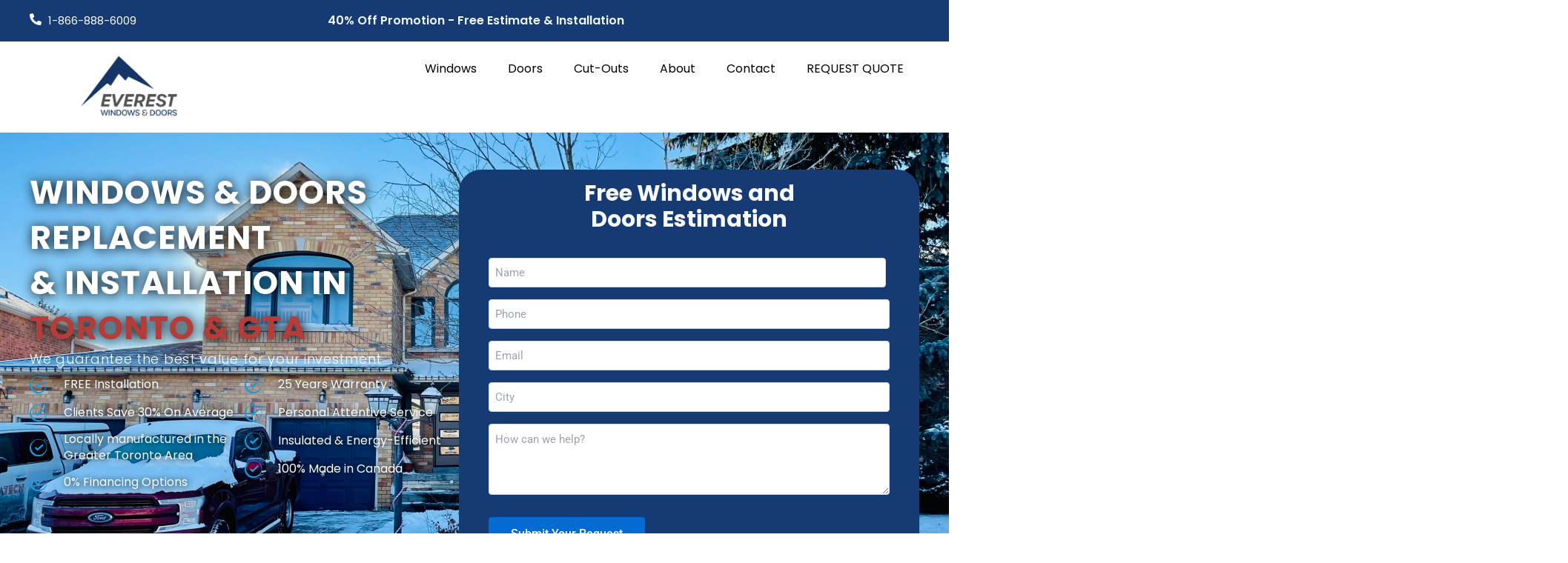

--- FILE ---
content_type: text/html; charset=UTF-8
request_url: https://everestwindows.ca/
body_size: 109589
content:
<!DOCTYPE html>
<html lang="en-US">
<head>
<meta charset="UTF-8">
<script>
var gform;gform||(document.addEventListener("gform_main_scripts_loaded",function(){gform.scriptsLoaded=!0}),document.addEventListener("gform/theme/scripts_loaded",function(){gform.themeScriptsLoaded=!0}),window.addEventListener("DOMContentLoaded",function(){gform.domLoaded=!0}),gform={domLoaded:!1,scriptsLoaded:!1,themeScriptsLoaded:!1,isFormEditor:()=>"function"==typeof InitializeEditor,callIfLoaded:function(o){return!(!gform.domLoaded||!gform.scriptsLoaded||!gform.themeScriptsLoaded&&!gform.isFormEditor()||(gform.isFormEditor()&&console.warn("The use of gform.initializeOnLoaded() is deprecated in the form editor context and will be removed in Gravity Forms 3.1."),o(),0))},initializeOnLoaded:function(o){gform.callIfLoaded(o)||(document.addEventListener("gform_main_scripts_loaded",()=>{gform.scriptsLoaded=!0,gform.callIfLoaded(o)}),document.addEventListener("gform/theme/scripts_loaded",()=>{gform.themeScriptsLoaded=!0,gform.callIfLoaded(o)}),window.addEventListener("DOMContentLoaded",()=>{gform.domLoaded=!0,gform.callIfLoaded(o)}))},hooks:{action:{},filter:{}},addAction:function(o,r,e,t){gform.addHook("action",o,r,e,t)},addFilter:function(o,r,e,t){gform.addHook("filter",o,r,e,t)},doAction:function(o){gform.doHook("action",o,arguments)},applyFilters:function(o){return gform.doHook("filter",o,arguments)},removeAction:function(o,r){gform.removeHook("action",o,r)},removeFilter:function(o,r,e){gform.removeHook("filter",o,r,e)},addHook:function(o,r,e,t,n){null==gform.hooks[o][r]&&(gform.hooks[o][r]=[]);var d=gform.hooks[o][r];null==n&&(n=r+"_"+d.length),gform.hooks[o][r].push({tag:n,callable:e,priority:t=null==t?10:t})},doHook:function(r,o,e){var t;if(e=Array.prototype.slice.call(e,1),null!=gform.hooks[r][o]&&((o=gform.hooks[r][o]).sort(function(o,r){return o.priority-r.priority}),o.forEach(function(o){"function"!=typeof(t=o.callable)&&(t=window[t]),"action"==r?t.apply(null,e):e[0]=t.apply(null,e)})),"filter"==r)return e[0]},removeHook:function(o,r,t,n){var e;null!=gform.hooks[o][r]&&(e=(e=gform.hooks[o][r]).filter(function(o,r,e){return!!(null!=n&&n!=o.tag||null!=t&&t!=o.priority)}),gform.hooks[o][r]=e)}});
</script>

<meta name="viewport" content="width=device-width, initial-scale=1">
	<link rel="profile" href="https://gmpg.org/xfn/11"> 
	<title>Custom House Windows &amp; Doors | Everest Windows &#038; Doors</title>
<link data-rocket-prefetch href="https://scripts.clarity.ms" rel="dns-prefetch">
<link data-rocket-prefetch href="https://www.clarity.ms" rel="dns-prefetch">
<link data-rocket-prefetch href="https://connect.facebook.net" rel="dns-prefetch">
<link data-rocket-prefetch href="https://www.youtube.com" rel="dns-prefetch">
<link data-rocket-prefetch href="https://fd.cleantalk.org" rel="dns-prefetch">
<link data-rocket-prefetch href="https://bat.bing.com" rel="dns-prefetch">
<link data-rocket-prefetch href="https://www.googletagmanager.com" rel="dns-prefetch">
<link data-rocket-prefetch href="https://cdnjs.cloudflare.com" rel="dns-prefetch"><link rel="preload" data-rocket-preload as="image" href="https://everestwindows.ca/wp-content/uploads/2024/07/windows-and-doors-missisauga-toronto-scaled.jpg" fetchpriority="high">
	<style>img:is([sizes="auto" i], [sizes^="auto," i]) { contain-intrinsic-size: 3000px 1500px }</style>
	
            <script data-no-defer="1" data-ezscrex="false" data-cfasync="false" data-pagespeed-no-defer data-cookieconsent="ignore">
                var ctPublicFunctions = {"_ajax_nonce":"37d9698e75","_rest_nonce":"5adc337bad","_ajax_url":"\/wp-admin\/admin-ajax.php","_rest_url":"https:\/\/everestwindows.ca\/wp-json\/","data__cookies_type":"none","data__ajax_type":"rest","data__bot_detector_enabled":"1","data__frontend_data_log_enabled":1,"cookiePrefix":"","wprocket_detected":true,"host_url":"everestwindows.ca","text__ee_click_to_select":"Click to select the whole data","text__ee_original_email":"The complete one is","text__ee_got_it":"Got it","text__ee_blocked":"Blocked","text__ee_cannot_connect":"Cannot connect","text__ee_cannot_decode":"Can not decode email. Unknown reason","text__ee_email_decoder":"CleanTalk email decoder","text__ee_wait_for_decoding":"The magic is on the way!","text__ee_decoding_process":"Please wait a few seconds while we decode the contact data."}
            </script>
        
            <script data-no-defer="1" data-ezscrex="false" data-cfasync="false" data-pagespeed-no-defer data-cookieconsent="ignore">
                var ctPublic = {"_ajax_nonce":"37d9698e75","settings__forms__check_internal":"0","settings__forms__check_external":"0","settings__forms__force_protection":"0","settings__forms__search_test":"1","settings__data__bot_detector_enabled":"1","settings__sfw__anti_crawler":0,"blog_home":"https:\/\/everestwindows.ca\/","pixel__setting":"3","pixel__enabled":true,"pixel__url":null,"data__email_check_before_post":"1","data__email_check_exist_post":"0","data__cookies_type":"none","data__key_is_ok":true,"data__visible_fields_required":true,"wl_brandname":"Anti-Spam by CleanTalk","wl_brandname_short":"CleanTalk","ct_checkjs_key":"8dfa13f5e1ee6a8fd9ecba747fa399b9a7fbf65d65c6f12459526dc92c56f830","emailEncoderPassKey":"1fc437f591199a7e70402895c5ff7b5a","bot_detector_forms_excluded":"W10=","advancedCacheExists":true,"varnishCacheExists":false,"wc_ajax_add_to_cart":false,"theRealPerson":{"phrases":{"trpHeading":"The Real Person Badge!","trpContent1":"The commenter acts as a real person and verified as not a bot.","trpContent2":" Anti-Spam by CleanTalk","trpContentLearnMore":"Learn more"},"trpContentLink":"https:\/\/cleantalk.org\/help\/the-real-person?utm_id=&amp;utm_term=&amp;utm_source=admin_side&amp;utm_medium=trp_badge&amp;utm_content=trp_badge_link_click&amp;utm_campaign=apbct_links","imgPersonUrl":"https:\/\/everestwindows.ca\/wp-content\/plugins\/cleantalk-spam-protect\/css\/images\/real_user.svg","imgShieldUrl":"https:\/\/everestwindows.ca\/wp-content\/plugins\/cleantalk-spam-protect\/css\/images\/shield.svg"}}
            </script>
        <meta name="robots" content="max-snippet:-1,max-image-preview:large,max-video-preview:-1" />
<link rel="canonical" href="https://everestwindows.ca/" />
<meta name="description" content="Everest Windows &#038; Doors™ &#x2d; trusted quality residential window &#038; door manufacturer in Ontario. Custom home window &amp; door installation &#038; repair." />
<script type="application/ld+json">{"@context":"https://schema.org","@graph":[{"@type":"WebSite","@id":"https://everestwindows.ca/#/schema/WebSite","url":"https://everestwindows.ca/","name":"Custom House Windows &amp; Doors | Everest Windows &amp; Doors","description":"Windows and Doors Replacement","inLanguage":"en-US","potentialAction":{"@type":"SearchAction","target":{"@type":"EntryPoint","urlTemplate":"https://everestwindows.ca/search/{search_term_string}/"},"query-input":"required name=search_term_string"},"publisher":{"@id":"https://everestwindows.ca/#/schema/Organization"}},{"@type":"WebPage","@id":"https://everestwindows.ca/","url":"https://everestwindows.ca/","name":"Custom House Windows &amp; Doors | Everest Windows &#038; Doors","description":"Everest Windows &#038; Doors™ &#x2d; trusted quality residential window &#038; door manufacturer in Ontario. Custom home window &amp; door installation &#038; repair.","inLanguage":"en-US","isPartOf":{"@id":"https://everestwindows.ca/#/schema/WebSite"},"breadcrumb":{"@type":"BreadcrumbList","@id":"https://everestwindows.ca/#/schema/BreadcrumbList","itemListElement":{"@type":"ListItem","position":1,"name":"Custom House Windows &amp; Doors | Everest Windows &amp; Doors"}},"potentialAction":{"@type":"ReadAction","target":"https://everestwindows.ca/"},"about":{"@id":"https://everestwindows.ca/#/schema/Organization"}},{"@type":"Organization","@id":"https://everestwindows.ca/#/schema/Organization","name":"Custom House Windows &amp; Doors | Everest Windows &amp; Doors","url":"https://everestwindows.ca/","logo":{"@type":"ImageObject","url":"https://everestwindows.ca/wp-content/uploads/2016/09/logo.jpg","contentUrl":"https://everestwindows.ca/wp-content/uploads/2016/09/logo.jpg","width":227,"height":130,"contentSize":"4165"}}]}</script>
<link rel='dns-prefetch' href='//fd.cleantalk.org' />

<link rel="alternate" type="application/rss+xml" title="Custom House Windows &amp; Doors | Everest Windows &amp; Doors &raquo; Feed" href="https://everestwindows.ca/feed/" />
<link rel="alternate" type="application/rss+xml" title="Custom House Windows &amp; Doors | Everest Windows &amp; Doors &raquo; Comments Feed" href="https://everestwindows.ca/comments/feed/" />
<link rel='stylesheet' id='pt-cv-public-style-css' href='https://everestwindows.ca/wp-content/plugins/content-views-query-and-display-post-page/public/assets/css/cv.css?ver=4.2.1' media='all' />
<link rel='stylesheet' id='astra-theme-css-css' href='https://everestwindows.ca/wp-content/themes/astra/assets/css/minified/main.min.css?ver=4.11.15' media='all' />
<style id='astra-theme-css-inline-css'>
:root{--ast-post-nav-space:0;--ast-container-default-xlg-padding:2.5em;--ast-container-default-lg-padding:2.5em;--ast-container-default-slg-padding:2em;--ast-container-default-md-padding:2.5em;--ast-container-default-sm-padding:2.5em;--ast-container-default-xs-padding:2.4em;--ast-container-default-xxs-padding:1.8em;--ast-code-block-background:#ECEFF3;--ast-comment-inputs-background:#F9FAFB;--ast-normal-container-width:1200px;--ast-narrow-container-width:750px;--ast-blog-title-font-weight:600;--ast-blog-meta-weight:600;--ast-global-color-primary:var(--ast-global-color-5);--ast-global-color-secondary:var(--ast-global-color-4);--ast-global-color-alternate-background:var(--ast-global-color-7);--ast-global-color-subtle-background:var(--ast-global-color-6);--ast-bg-style-guide:#F8FAFC;--ast-shadow-style-guide:0px 0px 4px 0 #00000057;--ast-global-dark-bg-style:#fff;--ast-global-dark-lfs:#fbfbfb;--ast-widget-bg-color:#fafafa;--ast-wc-container-head-bg-color:#fbfbfb;--ast-title-layout-bg:#eeeeee;--ast-search-border-color:#e7e7e7;--ast-lifter-hover-bg:#e6e6e6;--ast-gallery-block-color:#000;--srfm-color-input-label:var(--ast-global-color-2);}html{font-size:100%;}a{color:var(--ast-global-color-0);}a:hover,a:focus{color:var(--ast-global-color-1);}body,button,input,select,textarea,.ast-button,.ast-custom-button{font-family:-apple-system,BlinkMacSystemFont,Segoe UI,Roboto,Oxygen-Sans,Ubuntu,Cantarell,Helvetica Neue,sans-serif;font-weight:400;font-size:16px;font-size:1rem;line-height:var(--ast-body-line-height,1.65em);}blockquote{color:var(--ast-global-color-3);}h1,h2,h3,h4,h5,h6,.entry-content :where(h1,h2,h3,h4,h5,h6),.site-title,.site-title a{font-weight:600;}.ast-site-identity .site-title a{color:var(--ast-global-color-2);}.site-title{font-size:26px;font-size:1.625rem;display:block;}.site-header .site-description{font-size:15px;font-size:0.9375rem;display:none;}.entry-title{font-size:20px;font-size:1.25rem;}.ast-blog-single-element.ast-taxonomy-container a{font-size:14px;font-size:0.875rem;}.ast-blog-meta-container{font-size:13px;font-size:0.8125rem;}.archive .ast-article-post .ast-article-inner,.blog .ast-article-post .ast-article-inner,.archive .ast-article-post .ast-article-inner:hover,.blog .ast-article-post .ast-article-inner:hover{border-top-left-radius:6px;border-top-right-radius:6px;border-bottom-right-radius:6px;border-bottom-left-radius:6px;overflow:hidden;}h1,.entry-content :where(h1){font-size:36px;font-size:2.25rem;font-weight:600;line-height:1.4em;}h2,.entry-content :where(h2){font-size:30px;font-size:1.875rem;font-weight:600;line-height:1.3em;}h3,.entry-content :where(h3){font-size:24px;font-size:1.5rem;font-weight:600;line-height:1.3em;}h4,.entry-content :where(h4){font-size:20px;font-size:1.25rem;line-height:1.2em;font-weight:600;}h5,.entry-content :where(h5){font-size:16px;font-size:1rem;line-height:1.2em;font-weight:600;}h6,.entry-content :where(h6){font-size:16px;font-size:1rem;line-height:1.25em;font-weight:600;}::selection{background-color:var(--ast-global-color-0);color:#ffffff;}body,h1,h2,h3,h4,h5,h6,.entry-title a,.entry-content :where(h1,h2,h3,h4,h5,h6){color:var(--ast-global-color-3);}.tagcloud a:hover,.tagcloud a:focus,.tagcloud a.current-item{color:#ffffff;border-color:var(--ast-global-color-0);background-color:var(--ast-global-color-0);}input:focus,input[type="text"]:focus,input[type="email"]:focus,input[type="url"]:focus,input[type="password"]:focus,input[type="reset"]:focus,input[type="search"]:focus,textarea:focus{border-color:var(--ast-global-color-0);}input[type="radio"]:checked,input[type=reset],input[type="checkbox"]:checked,input[type="checkbox"]:hover:checked,input[type="checkbox"]:focus:checked,input[type=range]::-webkit-slider-thumb{border-color:var(--ast-global-color-0);background-color:var(--ast-global-color-0);box-shadow:none;}.site-footer a:hover + .post-count,.site-footer a:focus + .post-count{background:var(--ast-global-color-0);border-color:var(--ast-global-color-0);}.single .nav-links .nav-previous,.single .nav-links .nav-next{color:var(--ast-global-color-0);}.entry-meta,.entry-meta *{line-height:1.45;color:var(--ast-global-color-0);}.entry-meta a:not(.ast-button):hover,.entry-meta a:not(.ast-button):hover *,.entry-meta a:not(.ast-button):focus,.entry-meta a:not(.ast-button):focus *,.page-links > .page-link,.page-links .page-link:hover,.post-navigation a:hover{color:var(--ast-global-color-1);}#cat option,.secondary .calendar_wrap thead a,.secondary .calendar_wrap thead a:visited{color:var(--ast-global-color-0);}.secondary .calendar_wrap #today,.ast-progress-val span{background:var(--ast-global-color-0);}.secondary a:hover + .post-count,.secondary a:focus + .post-count{background:var(--ast-global-color-0);border-color:var(--ast-global-color-0);}.calendar_wrap #today > a{color:#ffffff;}.page-links .page-link,.single .post-navigation a{color:var(--ast-global-color-3);}.ast-search-menu-icon .search-form button.search-submit{padding:0 4px;}.ast-search-menu-icon form.search-form{padding-right:0;}.ast-search-menu-icon.slide-search input.search-field{width:0;}.ast-header-search .ast-search-menu-icon.ast-dropdown-active .search-form,.ast-header-search .ast-search-menu-icon.ast-dropdown-active .search-field:focus{transition:all 0.2s;}.search-form input.search-field:focus{outline:none;}.ast-search-menu-icon .search-form button.search-submit:focus,.ast-theme-transparent-header .ast-header-search .ast-dropdown-active .ast-icon,.ast-theme-transparent-header .ast-inline-search .search-field:focus .ast-icon{color:var(--ast-global-color-1);}.ast-header-search .slide-search .search-form{border:2px solid var(--ast-global-color-0);}.ast-header-search .slide-search .search-field{background-color:(--ast-global-dark-bg-style);}.ast-archive-title{color:var(--ast-global-color-2);}.widget-title,.widget .wp-block-heading{font-size:22px;font-size:1.375rem;color:var(--ast-global-color-2);}.single .ast-author-details .author-title{color:var(--ast-global-color-1);}.ast-single-post .entry-content a,.ast-comment-content a:not(.ast-comment-edit-reply-wrap a){text-decoration:underline;}.ast-single-post .elementor-widget-button .elementor-button,.ast-single-post .entry-content .uagb-tab a,.ast-single-post .entry-content .uagb-ifb-cta a,.ast-single-post .entry-content .uabb-module-content a,.ast-single-post .entry-content .uagb-post-grid a,.ast-single-post .entry-content .uagb-timeline a,.ast-single-post .entry-content .uagb-toc__wrap a,.ast-single-post .entry-content .uagb-taxomony-box a,.entry-content .wp-block-latest-posts > li > a,.ast-single-post .entry-content .wp-block-file__button,a.ast-post-filter-single,.ast-single-post .ast-comment-content .comment-reply-link,.ast-single-post .ast-comment-content .comment-edit-link{text-decoration:none;}.ast-search-menu-icon.slide-search a:focus-visible:focus-visible,.astra-search-icon:focus-visible,#close:focus-visible,a:focus-visible,.ast-menu-toggle:focus-visible,.site .skip-link:focus-visible,.wp-block-loginout input:focus-visible,.wp-block-search.wp-block-search__button-inside .wp-block-search__inside-wrapper,.ast-header-navigation-arrow:focus-visible,.ast-orders-table__row .ast-orders-table__cell:focus-visible,a#ast-apply-coupon:focus-visible,#ast-apply-coupon:focus-visible,#close:focus-visible,.button.search-submit:focus-visible,#search_submit:focus,.normal-search:focus-visible,.ast-header-account-wrap:focus-visible,.astra-cart-drawer-close:focus,.ast-single-variation:focus,.ast-button:focus{outline-style:dotted;outline-color:inherit;outline-width:thin;}input:focus,input[type="text"]:focus,input[type="email"]:focus,input[type="url"]:focus,input[type="password"]:focus,input[type="reset"]:focus,input[type="search"]:focus,input[type="number"]:focus,textarea:focus,.wp-block-search__input:focus,[data-section="section-header-mobile-trigger"] .ast-button-wrap .ast-mobile-menu-trigger-minimal:focus,.ast-mobile-popup-drawer.active .menu-toggle-close:focus,#ast-scroll-top:focus,#coupon_code:focus,#ast-coupon-code:focus{border-style:dotted;border-color:inherit;border-width:thin;}input{outline:none;}.ast-logo-title-inline .site-logo-img{padding-right:1em;}.site-logo-img img{ transition:all 0.2s linear;}body .ast-oembed-container *{position:absolute;top:0;width:100%;height:100%;left:0;}body .wp-block-embed-pocket-casts .ast-oembed-container *{position:unset;}.ast-single-post-featured-section + article {margin-top: 2em;}.site-content .ast-single-post-featured-section img {width: 100%;overflow: hidden;object-fit: cover;}.ast-separate-container .site-content .ast-single-post-featured-section + article {margin-top: -80px;z-index: 9;position: relative;border-radius: 4px;}@media (min-width: 922px) {.ast-no-sidebar .site-content .ast-article-image-container--wide {margin-left: -120px;margin-right: -120px;max-width: unset;width: unset;}.ast-left-sidebar .site-content .ast-article-image-container--wide,.ast-right-sidebar .site-content .ast-article-image-container--wide {margin-left: -10px;margin-right: -10px;}.site-content .ast-article-image-container--full {margin-left: calc( -50vw + 50%);margin-right: calc( -50vw + 50%);max-width: 100vw;width: 100vw;}.ast-left-sidebar .site-content .ast-article-image-container--full,.ast-right-sidebar .site-content .ast-article-image-container--full {margin-left: -10px;margin-right: -10px;max-width: inherit;width: auto;}}.site > .ast-single-related-posts-container {margin-top: 0;}@media (min-width: 922px) {.ast-desktop .ast-container--narrow {max-width: var(--ast-narrow-container-width);margin: 0 auto;}}.ast-page-builder-template .hentry {margin: 0;}.ast-page-builder-template .site-content > .ast-container {max-width: 100%;padding: 0;}.ast-page-builder-template .site .site-content #primary {padding: 0;margin: 0;}.ast-page-builder-template .no-results {text-align: center;margin: 4em auto;}.ast-page-builder-template .ast-pagination {padding: 2em;}.ast-page-builder-template .entry-header.ast-no-title.ast-no-thumbnail {margin-top: 0;}.ast-page-builder-template .entry-header.ast-header-without-markup {margin-top: 0;margin-bottom: 0;}.ast-page-builder-template .entry-header.ast-no-title.ast-no-meta {margin-bottom: 0;}.ast-page-builder-template.single .post-navigation {padding-bottom: 2em;}.ast-page-builder-template.single-post .site-content > .ast-container {max-width: 100%;}.ast-page-builder-template .entry-header {margin-top: 2em;margin-left: auto;margin-right: auto;}.ast-page-builder-template .ast-archive-description {margin: 2em auto 0;padding-left: 20px;padding-right: 20px;}.ast-page-builder-template .ast-row {margin-left: 0;margin-right: 0;}.single.ast-page-builder-template .entry-header + .entry-content,.single.ast-page-builder-template .ast-single-entry-banner + .site-content article .entry-content {margin-bottom: 2em;}@media(min-width: 921px) {.ast-page-builder-template.archive.ast-right-sidebar .ast-row article,.ast-page-builder-template.archive.ast-left-sidebar .ast-row article {padding-left: 0;padding-right: 0;}}input[type="text"],input[type="number"],input[type="email"],input[type="url"],input[type="password"],input[type="search"],input[type=reset],input[type=tel],input[type=date],select,textarea{font-size:16px;font-style:normal;font-weight:400;line-height:24px;width:100%;padding:12px 16px;border-radius:4px;box-shadow:0px 1px 2px 0px rgba(0,0,0,0.05);color:var(--ast-form-input-text,#475569);}input[type="text"],input[type="number"],input[type="email"],input[type="url"],input[type="password"],input[type="search"],input[type=reset],input[type=tel],input[type=date],select{height:40px;}input[type="date"]{border-width:1px;border-style:solid;border-color:var(--ast-border-color);background:var( --ast-global-color-secondary,--ast-global-color-5 );}input[type="text"]:focus,input[type="number"]:focus,input[type="email"]:focus,input[type="url"]:focus,input[type="password"]:focus,input[type="search"]:focus,input[type=reset]:focus,input[type="tel"]:focus,input[type="date"]:focus,select:focus,textarea:focus{border-color:#046BD2;box-shadow:none;outline:none;color:var(--ast-form-input-focus-text,#475569);}label,legend{color:#111827;font-size:14px;font-style:normal;font-weight:500;line-height:20px;}select{padding:6px 10px;}fieldset{padding:30px;border-radius:4px;}button,.ast-button,.button,input[type="button"],input[type="reset"],input[type="submit"]{border-radius:4px;box-shadow:0px 1px 2px 0px rgba(0,0,0,0.05);}:root{--ast-comment-inputs-background:#FFF;}::placeholder{color:var(--ast-form-field-color,#9CA3AF);}::-ms-input-placeholder{color:var(--ast-form-field-color,#9CA3AF);}input[type="radio"].gfield-choice-input:checked,input[type="checkbox"].gfield-choice-input:checked,.ginput_container_consent input[type="checkbox"]:checked{border-color:inherit;background-color:inherit;}input[type="radio"].gfield-choice-input:focus,input[type="checkbox"].gfield-choice-input:focus,.ginput_container_consent input[type="checkbox"]:focus{border-style:disable;border-color:#046BD2;border-width:thin;box-shadow:none;outline:none;color:var(--ast-form-input-focus-text,#475569);}@media (max-width:921.9px){#ast-desktop-header{display:none;}}@media (min-width:922px){#ast-mobile-header{display:none;}}.wp-block-buttons.aligncenter{justify-content:center;}@media (max-width:921px){.ast-theme-transparent-header #primary,.ast-theme-transparent-header #secondary{padding:0;}}@media (max-width:921px){.ast-plain-container.ast-no-sidebar #primary{padding:0;}}.ast-plain-container.ast-no-sidebar #primary{margin-top:0;margin-bottom:0;}@media (min-width:1200px){.ast-plain-container.ast-no-sidebar #primary{margin-top:60px;margin-bottom:60px;}}.wp-block-button.is-style-outline .wp-block-button__link{border-color:var(--ast-global-color-0);}div.wp-block-button.is-style-outline > .wp-block-button__link:not(.has-text-color),div.wp-block-button.wp-block-button__link.is-style-outline:not(.has-text-color){color:var(--ast-global-color-0);}.wp-block-button.is-style-outline .wp-block-button__link:hover,.wp-block-buttons .wp-block-button.is-style-outline .wp-block-button__link:focus,.wp-block-buttons .wp-block-button.is-style-outline > .wp-block-button__link:not(.has-text-color):hover,.wp-block-buttons .wp-block-button.wp-block-button__link.is-style-outline:not(.has-text-color):hover{color:#ffffff;background-color:var(--ast-global-color-1);border-color:var(--ast-global-color-1);}.post-page-numbers.current .page-link,.ast-pagination .page-numbers.current{color:#ffffff;border-color:var(--ast-global-color-0);background-color:var(--ast-global-color-0);}.wp-block-buttons .wp-block-button.is-style-outline .wp-block-button__link.wp-element-button,.ast-outline-button,.wp-block-uagb-buttons-child .uagb-buttons-repeater.ast-outline-button{border-color:var(--ast-global-color-0);font-family:inherit;font-weight:500;font-size:16px;font-size:1rem;line-height:1em;padding-top:13px;padding-right:30px;padding-bottom:13px;padding-left:30px;}.wp-block-buttons .wp-block-button.is-style-outline > .wp-block-button__link:not(.has-text-color),.wp-block-buttons .wp-block-button.wp-block-button__link.is-style-outline:not(.has-text-color),.ast-outline-button{color:var(--ast-global-color-0);}.wp-block-button.is-style-outline .wp-block-button__link:hover,.wp-block-buttons .wp-block-button.is-style-outline .wp-block-button__link:focus,.wp-block-buttons .wp-block-button.is-style-outline > .wp-block-button__link:not(.has-text-color):hover,.wp-block-buttons .wp-block-button.wp-block-button__link.is-style-outline:not(.has-text-color):hover,.ast-outline-button:hover,.ast-outline-button:focus,.wp-block-uagb-buttons-child .uagb-buttons-repeater.ast-outline-button:hover,.wp-block-uagb-buttons-child .uagb-buttons-repeater.ast-outline-button:focus{color:#ffffff;background-color:var(--ast-global-color-1);border-color:var(--ast-global-color-1);}.ast-single-post .entry-content a.ast-outline-button,.ast-single-post .entry-content .is-style-outline>.wp-block-button__link{text-decoration:none;}.wp-block-button .wp-block-button__link.wp-element-button.is-style-outline:not(.has-background),.wp-block-button.is-style-outline>.wp-block-button__link.wp-element-button:not(.has-background),.ast-outline-button{background-color:transparent;}.uagb-buttons-repeater.ast-outline-button{border-radius:9999px;}@media (max-width:921px){.wp-block-buttons .wp-block-button.is-style-outline .wp-block-button__link.wp-element-button,.ast-outline-button,.wp-block-uagb-buttons-child .uagb-buttons-repeater.ast-outline-button{padding-top:12px;padding-right:28px;padding-bottom:12px;padding-left:28px;}}@media (max-width:544px){.wp-block-buttons .wp-block-button.is-style-outline .wp-block-button__link.wp-element-button,.ast-outline-button,.wp-block-uagb-buttons-child .uagb-buttons-repeater.ast-outline-button{padding-top:10px;padding-right:24px;padding-bottom:10px;padding-left:24px;}}.entry-content[data-ast-blocks-layout] > figure{margin-bottom:1em;}h1.widget-title{font-weight:600;}h2.widget-title{font-weight:600;}h3.widget-title{font-weight:600;}.elementor-widget-container .elementor-loop-container .e-loop-item[data-elementor-type="loop-item"]{width:100%;} .content-area .elementor-widget-theme-post-content h1,.content-area .elementor-widget-theme-post-content h2,.content-area .elementor-widget-theme-post-content h3,.content-area .elementor-widget-theme-post-content h4,.content-area .elementor-widget-theme-post-content h5,.content-area .elementor-widget-theme-post-content h6{margin-top:1.5em;margin-bottom:calc(0.3em + 10px);}#page{display:flex;flex-direction:column;min-height:100vh;}.ast-404-layout-1 h1.page-title{color:var(--ast-global-color-2);}.single .post-navigation a{line-height:1em;height:inherit;}.error-404 .page-sub-title{font-size:1.5rem;font-weight:inherit;}.search .site-content .content-area .search-form{margin-bottom:0;}#page .site-content{flex-grow:1;}.widget{margin-bottom:1.25em;}#secondary li{line-height:1.5em;}#secondary .wp-block-group h2{margin-bottom:0.7em;}#secondary h2{font-size:1.7rem;}.ast-separate-container .ast-article-post,.ast-separate-container .ast-article-single,.ast-separate-container .comment-respond{padding:3em;}.ast-separate-container .ast-article-single .ast-article-single{padding:0;}.ast-article-single .wp-block-post-template-is-layout-grid{padding-left:0;}.ast-separate-container .comments-title,.ast-narrow-container .comments-title{padding:1.5em 2em;}.ast-page-builder-template .comment-form-textarea,.ast-comment-formwrap .ast-grid-common-col{padding:0;}.ast-comment-formwrap{padding:0;display:inline-flex;column-gap:20px;width:100%;margin-left:0;margin-right:0;}.comments-area textarea#comment:focus,.comments-area textarea#comment:active,.comments-area .ast-comment-formwrap input[type="text"]:focus,.comments-area .ast-comment-formwrap input[type="text"]:active {box-shadow:none;outline:none;}.archive.ast-page-builder-template .entry-header{margin-top:2em;}.ast-page-builder-template .ast-comment-formwrap{width:100%;}.entry-title{margin-bottom:0.6em;}.ast-archive-description p{font-size:inherit;font-weight:inherit;line-height:inherit;}.ast-separate-container .ast-comment-list li.depth-1,.hentry{margin-bottom:1.5em;}.site-content section.ast-archive-description{margin-bottom:2em;}@media (min-width:921px){.ast-left-sidebar.ast-page-builder-template #secondary,.archive.ast-right-sidebar.ast-page-builder-template .site-main{padding-left:20px;padding-right:20px;}}@media (max-width:544px){.ast-comment-formwrap.ast-row{column-gap:10px;display:inline-block;}#ast-commentform .ast-grid-common-col{position:relative;width:100%;}}@media (min-width:1201px){.ast-separate-container .ast-article-post,.ast-separate-container .ast-article-single,.ast-separate-container .ast-author-box,.ast-separate-container .ast-404-layout-1,.ast-separate-container .no-results{padding:3em;}} .content-area .elementor-widget-theme-post-content h1,.content-area .elementor-widget-theme-post-content h2,.content-area .elementor-widget-theme-post-content h3,.content-area .elementor-widget-theme-post-content h4,.content-area .elementor-widget-theme-post-content h5,.content-area .elementor-widget-theme-post-content h6{margin-top:1.5em;margin-bottom:calc(0.3em + 10px);}.elementor-loop-container .e-loop-item,.elementor-loop-container .ast-separate-container .ast-article-post,.elementor-loop-container .ast-separate-container .ast-article-single,.elementor-loop-container .ast-separate-container .comment-respond{padding:0px;}@media (max-width:921px){.ast-left-sidebar #content > .ast-container{display:flex;flex-direction:column-reverse;width:100%;}}@media (min-width:922px){.ast-separate-container.ast-right-sidebar #primary,.ast-separate-container.ast-left-sidebar #primary{border:0;}.search-no-results.ast-separate-container #primary{margin-bottom:4em;}}.wp-block-button .wp-block-button__link{color:#ffffff;}.wp-block-button .wp-block-button__link:hover,.wp-block-button .wp-block-button__link:focus{color:#ffffff;background-color:var(--ast-global-color-1);border-color:var(--ast-global-color-1);}.elementor-widget-heading h1.elementor-heading-title{line-height:1.4em;}.elementor-widget-heading h2.elementor-heading-title{line-height:1.3em;}.elementor-widget-heading h3.elementor-heading-title{line-height:1.3em;}.elementor-widget-heading h4.elementor-heading-title{line-height:1.2em;}.elementor-widget-heading h5.elementor-heading-title{line-height:1.2em;}.elementor-widget-heading h6.elementor-heading-title{line-height:1.25em;}.wp-block-button .wp-block-button__link,.wp-block-search .wp-block-search__button,body .wp-block-file .wp-block-file__button{border-color:var(--ast-global-color-0);background-color:var(--ast-global-color-0);color:#ffffff;font-family:inherit;font-weight:500;line-height:1em;font-size:16px;font-size:1rem;padding-top:15px;padding-right:30px;padding-bottom:15px;padding-left:30px;}.ast-single-post .entry-content .wp-block-button .wp-block-button__link,.ast-single-post .entry-content .wp-block-search .wp-block-search__button,body .entry-content .wp-block-file .wp-block-file__button{text-decoration:none;}@media (max-width:921px){.wp-block-button .wp-block-button__link,.wp-block-search .wp-block-search__button,body .wp-block-file .wp-block-file__button{padding-top:14px;padding-right:28px;padding-bottom:14px;padding-left:28px;}}@media (max-width:544px){.wp-block-button .wp-block-button__link,.wp-block-search .wp-block-search__button,body .wp-block-file .wp-block-file__button{padding-top:12px;padding-right:24px;padding-bottom:12px;padding-left:24px;}}.menu-toggle,button,.ast-button,.ast-custom-button,.button,input#submit,input[type="button"],input[type="submit"],input[type="reset"],#comments .submit,.search .search-submit,form[CLASS*="wp-block-search__"].wp-block-search .wp-block-search__inside-wrapper .wp-block-search__button,body .wp-block-file .wp-block-file__button,.search .search-submit{border-style:solid;border-top-width:0;border-right-width:0;border-left-width:0;border-bottom-width:0;color:#ffffff;border-color:var(--ast-global-color-0);background-color:var(--ast-global-color-0);padding-top:15px;padding-right:30px;padding-bottom:15px;padding-left:30px;font-family:inherit;font-weight:500;font-size:16px;font-size:1rem;line-height:1em;}button:focus,.menu-toggle:hover,button:hover,.ast-button:hover,.ast-custom-button:hover .button:hover,.ast-custom-button:hover ,input[type=reset]:hover,input[type=reset]:focus,input#submit:hover,input#submit:focus,input[type="button"]:hover,input[type="button"]:focus,input[type="submit"]:hover,input[type="submit"]:focus,form[CLASS*="wp-block-search__"].wp-block-search .wp-block-search__inside-wrapper .wp-block-search__button:hover,form[CLASS*="wp-block-search__"].wp-block-search .wp-block-search__inside-wrapper .wp-block-search__button:focus,body .wp-block-file .wp-block-file__button:hover,body .wp-block-file .wp-block-file__button:focus{color:#ffffff;background-color:var(--ast-global-color-1);border-color:var(--ast-global-color-1);}form[CLASS*="wp-block-search__"].wp-block-search .wp-block-search__inside-wrapper .wp-block-search__button.has-icon{padding-top:calc(15px - 3px);padding-right:calc(30px - 3px);padding-bottom:calc(15px - 3px);padding-left:calc(30px - 3px);}@media (max-width:921px){.menu-toggle,button,.ast-button,.ast-custom-button,.button,input#submit,input[type="button"],input[type="submit"],input[type="reset"],#comments .submit,.search .search-submit,form[CLASS*="wp-block-search__"].wp-block-search .wp-block-search__inside-wrapper .wp-block-search__button,body .wp-block-file .wp-block-file__button,.search .search-submit{padding-top:14px;padding-right:28px;padding-bottom:14px;padding-left:28px;}}@media (max-width:544px){.menu-toggle,button,.ast-button,.ast-custom-button,.button,input#submit,input[type="button"],input[type="submit"],input[type="reset"],#comments .submit,.search .search-submit,form[CLASS*="wp-block-search__"].wp-block-search .wp-block-search__inside-wrapper .wp-block-search__button,body .wp-block-file .wp-block-file__button,.search .search-submit{padding-top:12px;padding-right:24px;padding-bottom:12px;padding-left:24px;}}@media (max-width:921px){.ast-mobile-header-stack .main-header-bar .ast-search-menu-icon{display:inline-block;}.ast-header-break-point.ast-header-custom-item-outside .ast-mobile-header-stack .main-header-bar .ast-search-icon{margin:0;}.ast-comment-avatar-wrap img{max-width:2.5em;}.ast-comment-meta{padding:0 1.8888em 1.3333em;}}@media (min-width:544px){.ast-container{max-width:100%;}}@media (max-width:544px){.ast-separate-container .ast-article-post,.ast-separate-container .ast-article-single,.ast-separate-container .comments-title,.ast-separate-container .ast-archive-description{padding:1.5em 1em;}.ast-separate-container #content .ast-container{padding-left:0.54em;padding-right:0.54em;}.ast-separate-container .ast-comment-list .bypostauthor{padding:.5em;}.ast-search-menu-icon.ast-dropdown-active .search-field{width:170px;}} #ast-mobile-header .ast-site-header-cart-li a{pointer-events:none;}@media (min-width:545px){.ast-page-builder-template .comments-area,.single.ast-page-builder-template .entry-header,.single.ast-page-builder-template .post-navigation,.single.ast-page-builder-template .ast-single-related-posts-container{max-width:1240px;margin-left:auto;margin-right:auto;}}.ast-separate-container{background-color:var(--ast-global-color-4);}@media (max-width:921px){.site-title{display:block;}.site-header .site-description{display:none;}h1,.entry-content :where(h1){font-size:30px;}h2,.entry-content :where(h2){font-size:25px;}h3,.entry-content :where(h3){font-size:20px;}}@media (max-width:544px){.site-title{display:block;}.site-header .site-description{display:none;}h1,.entry-content :where(h1){font-size:30px;}h2,.entry-content :where(h2){font-size:25px;}h3,.entry-content :where(h3){font-size:20px;}}@media (max-width:921px){html{font-size:91.2%;}}@media (max-width:544px){html{font-size:91.2%;}}@media (min-width:922px){.ast-container{max-width:1240px;}}@media (min-width:922px){.site-content .ast-container{display:flex;}}@media (max-width:921px){.site-content .ast-container{flex-direction:column;}}@media (min-width:922px){.main-header-menu .sub-menu .menu-item.ast-left-align-sub-menu:hover > .sub-menu,.main-header-menu .sub-menu .menu-item.ast-left-align-sub-menu.focus > .sub-menu{margin-left:-0px;}}.entry-content li > p{margin-bottom:0;}.site .comments-area{padding-bottom:2em;margin-top:2em;}.wp-block-file {display: flex;align-items: center;flex-wrap: wrap;justify-content: space-between;}.wp-block-pullquote {border: none;}.wp-block-pullquote blockquote::before {content: "\201D";font-family: "Helvetica",sans-serif;display: flex;transform: rotate( 180deg );font-size: 6rem;font-style: normal;line-height: 1;font-weight: bold;align-items: center;justify-content: center;}.has-text-align-right > blockquote::before {justify-content: flex-start;}.has-text-align-left > blockquote::before {justify-content: flex-end;}figure.wp-block-pullquote.is-style-solid-color blockquote {max-width: 100%;text-align: inherit;}:root {--wp--custom--ast-default-block-top-padding: 3em;--wp--custom--ast-default-block-right-padding: 3em;--wp--custom--ast-default-block-bottom-padding: 3em;--wp--custom--ast-default-block-left-padding: 3em;--wp--custom--ast-container-width: 1200px;--wp--custom--ast-content-width-size: 1200px;--wp--custom--ast-wide-width-size: calc(1200px + var(--wp--custom--ast-default-block-left-padding) + var(--wp--custom--ast-default-block-right-padding));}.ast-narrow-container {--wp--custom--ast-content-width-size: 750px;--wp--custom--ast-wide-width-size: 750px;}@media(max-width: 921px) {:root {--wp--custom--ast-default-block-top-padding: 3em;--wp--custom--ast-default-block-right-padding: 2em;--wp--custom--ast-default-block-bottom-padding: 3em;--wp--custom--ast-default-block-left-padding: 2em;}}@media(max-width: 544px) {:root {--wp--custom--ast-default-block-top-padding: 3em;--wp--custom--ast-default-block-right-padding: 1.5em;--wp--custom--ast-default-block-bottom-padding: 3em;--wp--custom--ast-default-block-left-padding: 1.5em;}}.entry-content > .wp-block-group,.entry-content > .wp-block-cover,.entry-content > .wp-block-columns {padding-top: var(--wp--custom--ast-default-block-top-padding);padding-right: var(--wp--custom--ast-default-block-right-padding);padding-bottom: var(--wp--custom--ast-default-block-bottom-padding);padding-left: var(--wp--custom--ast-default-block-left-padding);}.ast-plain-container.ast-no-sidebar .entry-content > .alignfull,.ast-page-builder-template .ast-no-sidebar .entry-content > .alignfull {margin-left: calc( -50vw + 50%);margin-right: calc( -50vw + 50%);max-width: 100vw;width: 100vw;}.ast-plain-container.ast-no-sidebar .entry-content .alignfull .alignfull,.ast-page-builder-template.ast-no-sidebar .entry-content .alignfull .alignfull,.ast-plain-container.ast-no-sidebar .entry-content .alignfull .alignwide,.ast-page-builder-template.ast-no-sidebar .entry-content .alignfull .alignwide,.ast-plain-container.ast-no-sidebar .entry-content .alignwide .alignfull,.ast-page-builder-template.ast-no-sidebar .entry-content .alignwide .alignfull,.ast-plain-container.ast-no-sidebar .entry-content .alignwide .alignwide,.ast-page-builder-template.ast-no-sidebar .entry-content .alignwide .alignwide,.ast-plain-container.ast-no-sidebar .entry-content .wp-block-column .alignfull,.ast-page-builder-template.ast-no-sidebar .entry-content .wp-block-column .alignfull,.ast-plain-container.ast-no-sidebar .entry-content .wp-block-column .alignwide,.ast-page-builder-template.ast-no-sidebar .entry-content .wp-block-column .alignwide {margin-left: auto;margin-right: auto;width: 100%;}[data-ast-blocks-layout] .wp-block-separator:not(.is-style-dots) {height: 0;}[data-ast-blocks-layout] .wp-block-separator {margin: 20px auto;}[data-ast-blocks-layout] .wp-block-separator:not(.is-style-wide):not(.is-style-dots) {max-width: 100px;}[data-ast-blocks-layout] .wp-block-separator.has-background {padding: 0;}.entry-content[data-ast-blocks-layout] > * {max-width: var(--wp--custom--ast-content-width-size);margin-left: auto;margin-right: auto;}.entry-content[data-ast-blocks-layout] > .alignwide {max-width: var(--wp--custom--ast-wide-width-size);}.entry-content[data-ast-blocks-layout] .alignfull {max-width: none;}.entry-content .wp-block-columns {margin-bottom: 0;}blockquote {margin: 1.5em;border-color: rgba(0,0,0,0.05);}.wp-block-quote:not(.has-text-align-right):not(.has-text-align-center) {border-left: 5px solid rgba(0,0,0,0.05);}.has-text-align-right > blockquote,blockquote.has-text-align-right {border-right: 5px solid rgba(0,0,0,0.05);}.has-text-align-left > blockquote,blockquote.has-text-align-left {border-left: 5px solid rgba(0,0,0,0.05);}.wp-block-site-tagline,.wp-block-latest-posts .read-more {margin-top: 15px;}.wp-block-loginout p label {display: block;}.wp-block-loginout p:not(.login-remember):not(.login-submit) input {width: 100%;}.wp-block-loginout input:focus {border-color: transparent;}.wp-block-loginout input:focus {outline: thin dotted;}.entry-content .wp-block-media-text .wp-block-media-text__content {padding: 0 0 0 8%;}.entry-content .wp-block-media-text.has-media-on-the-right .wp-block-media-text__content {padding: 0 8% 0 0;}.entry-content .wp-block-media-text.has-background .wp-block-media-text__content {padding: 8%;}.entry-content .wp-block-cover:not([class*="background-color"]):not(.has-text-color.has-link-color) .wp-block-cover__inner-container,.entry-content .wp-block-cover:not([class*="background-color"]) .wp-block-cover-image-text,.entry-content .wp-block-cover:not([class*="background-color"]) .wp-block-cover-text,.entry-content .wp-block-cover-image:not([class*="background-color"]) .wp-block-cover__inner-container,.entry-content .wp-block-cover-image:not([class*="background-color"]) .wp-block-cover-image-text,.entry-content .wp-block-cover-image:not([class*="background-color"]) .wp-block-cover-text {color: var(--ast-global-color-primary,var(--ast-global-color-5));}.wp-block-loginout .login-remember input {width: 1.1rem;height: 1.1rem;margin: 0 5px 4px 0;vertical-align: middle;}.wp-block-latest-posts > li > *:first-child,.wp-block-latest-posts:not(.is-grid) > li:first-child {margin-top: 0;}.entry-content > .wp-block-buttons,.entry-content > .wp-block-uagb-buttons {margin-bottom: 1.5em;}.wp-block-search__inside-wrapper .wp-block-search__input {padding: 0 10px;color: var(--ast-global-color-3);background: var(--ast-global-color-primary,var(--ast-global-color-5));border-color: var(--ast-border-color);}.wp-block-latest-posts .read-more {margin-bottom: 1.5em;}.wp-block-search__no-button .wp-block-search__inside-wrapper .wp-block-search__input {padding-top: 5px;padding-bottom: 5px;}.wp-block-latest-posts .wp-block-latest-posts__post-date,.wp-block-latest-posts .wp-block-latest-posts__post-author {font-size: 1rem;}.wp-block-latest-posts > li > *,.wp-block-latest-posts:not(.is-grid) > li {margin-top: 12px;margin-bottom: 12px;}.ast-page-builder-template .entry-content[data-ast-blocks-layout] > .alignwide:where(:not(.uagb-is-root-container):not(.spectra-is-root-container)) > * {max-width: var(--wp--custom--ast-wide-width-size);}.ast-page-builder-template .entry-content[data-ast-blocks-layout] > .inherit-container-width > *,.ast-page-builder-template .entry-content[data-ast-blocks-layout] > *:not(.wp-block-group):where(:not(.uagb-is-root-container):not(.spectra-is-root-container)) > *,.entry-content[data-ast-blocks-layout] > .wp-block-cover .wp-block-cover__inner-container {max-width: var(--wp--custom--ast-content-width-size) ;margin-left: auto;margin-right: auto;}.ast-page-builder-template .entry-content[data-ast-blocks-layout] > *,.ast-page-builder-template .entry-content[data-ast-blocks-layout] > .alignfull:where(:not(.wp-block-group):not(.uagb-is-root-container):not(.spectra-is-root-container)) > * {max-width: none;}.entry-content[data-ast-blocks-layout] .wp-block-cover:not(.alignleft):not(.alignright) {width: auto;}@media(max-width: 1200px) {.ast-separate-container .entry-content > .alignfull,.ast-separate-container .entry-content[data-ast-blocks-layout] > .alignwide,.ast-plain-container .entry-content[data-ast-blocks-layout] > .alignwide,.ast-plain-container .entry-content .alignfull {margin-left: calc(-1 * min(var(--ast-container-default-xlg-padding),20px)) ;margin-right: calc(-1 * min(var(--ast-container-default-xlg-padding),20px));}}@media(min-width: 1201px) {.ast-separate-container .entry-content > .alignfull {margin-left: calc(-1 * var(--ast-container-default-xlg-padding) );margin-right: calc(-1 * var(--ast-container-default-xlg-padding) );}.ast-separate-container .entry-content[data-ast-blocks-layout] > .alignwide,.ast-plain-container .entry-content[data-ast-blocks-layout] > .alignwide {margin-left: calc(-1 * var(--wp--custom--ast-default-block-left-padding) );margin-right: calc(-1 * var(--wp--custom--ast-default-block-right-padding) );}}@media(min-width: 921px) {.ast-separate-container .entry-content .wp-block-group.alignwide:not(.inherit-container-width) > :where(:not(.alignleft):not(.alignright)),.ast-plain-container .entry-content .wp-block-group.alignwide:not(.inherit-container-width) > :where(:not(.alignleft):not(.alignright)) {max-width: calc( var(--wp--custom--ast-content-width-size) + 80px );}.ast-plain-container.ast-right-sidebar .entry-content[data-ast-blocks-layout] .alignfull,.ast-plain-container.ast-left-sidebar .entry-content[data-ast-blocks-layout] .alignfull {margin-left: -60px;margin-right: -60px;}}@media(min-width: 544px) {.entry-content > .alignleft {margin-right: 20px;}.entry-content > .alignright {margin-left: 20px;}}@media (max-width:544px){.wp-block-columns .wp-block-column:not(:last-child){margin-bottom:20px;}.wp-block-latest-posts{margin:0;}}@media( max-width: 600px ) {.entry-content .wp-block-media-text .wp-block-media-text__content,.entry-content .wp-block-media-text.has-media-on-the-right .wp-block-media-text__content {padding: 8% 0 0;}.entry-content .wp-block-media-text.has-background .wp-block-media-text__content {padding: 8%;}}.ast-page-builder-template .entry-header {padding-left: 0;}.ast-narrow-container .site-content .wp-block-uagb-image--align-full .wp-block-uagb-image__figure {max-width: 100%;margin-left: auto;margin-right: auto;}.entry-content ul,.entry-content ol {padding: revert;margin: revert;padding-left: 20px;}:root .has-ast-global-color-0-color{color:var(--ast-global-color-0);}:root .has-ast-global-color-0-background-color{background-color:var(--ast-global-color-0);}:root .wp-block-button .has-ast-global-color-0-color{color:var(--ast-global-color-0);}:root .wp-block-button .has-ast-global-color-0-background-color{background-color:var(--ast-global-color-0);}:root .has-ast-global-color-1-color{color:var(--ast-global-color-1);}:root .has-ast-global-color-1-background-color{background-color:var(--ast-global-color-1);}:root .wp-block-button .has-ast-global-color-1-color{color:var(--ast-global-color-1);}:root .wp-block-button .has-ast-global-color-1-background-color{background-color:var(--ast-global-color-1);}:root .has-ast-global-color-2-color{color:var(--ast-global-color-2);}:root .has-ast-global-color-2-background-color{background-color:var(--ast-global-color-2);}:root .wp-block-button .has-ast-global-color-2-color{color:var(--ast-global-color-2);}:root .wp-block-button .has-ast-global-color-2-background-color{background-color:var(--ast-global-color-2);}:root .has-ast-global-color-3-color{color:var(--ast-global-color-3);}:root .has-ast-global-color-3-background-color{background-color:var(--ast-global-color-3);}:root .wp-block-button .has-ast-global-color-3-color{color:var(--ast-global-color-3);}:root .wp-block-button .has-ast-global-color-3-background-color{background-color:var(--ast-global-color-3);}:root .has-ast-global-color-4-color{color:var(--ast-global-color-4);}:root .has-ast-global-color-4-background-color{background-color:var(--ast-global-color-4);}:root .wp-block-button .has-ast-global-color-4-color{color:var(--ast-global-color-4);}:root .wp-block-button .has-ast-global-color-4-background-color{background-color:var(--ast-global-color-4);}:root .has-ast-global-color-5-color{color:var(--ast-global-color-5);}:root .has-ast-global-color-5-background-color{background-color:var(--ast-global-color-5);}:root .wp-block-button .has-ast-global-color-5-color{color:var(--ast-global-color-5);}:root .wp-block-button .has-ast-global-color-5-background-color{background-color:var(--ast-global-color-5);}:root .has-ast-global-color-6-color{color:var(--ast-global-color-6);}:root .has-ast-global-color-6-background-color{background-color:var(--ast-global-color-6);}:root .wp-block-button .has-ast-global-color-6-color{color:var(--ast-global-color-6);}:root .wp-block-button .has-ast-global-color-6-background-color{background-color:var(--ast-global-color-6);}:root .has-ast-global-color-7-color{color:var(--ast-global-color-7);}:root .has-ast-global-color-7-background-color{background-color:var(--ast-global-color-7);}:root .wp-block-button .has-ast-global-color-7-color{color:var(--ast-global-color-7);}:root .wp-block-button .has-ast-global-color-7-background-color{background-color:var(--ast-global-color-7);}:root .has-ast-global-color-8-color{color:var(--ast-global-color-8);}:root .has-ast-global-color-8-background-color{background-color:var(--ast-global-color-8);}:root .wp-block-button .has-ast-global-color-8-color{color:var(--ast-global-color-8);}:root .wp-block-button .has-ast-global-color-8-background-color{background-color:var(--ast-global-color-8);}:root{--ast-global-color-0:#046bd2;--ast-global-color-1:#045cb4;--ast-global-color-2:#1e293b;--ast-global-color-3:#334155;--ast-global-color-4:#F0F5FA;--ast-global-color-5:#FFFFFF;--ast-global-color-6:#D1D5DB;--ast-global-color-7:#111111;--ast-global-color-8:#111111;}:root {--ast-border-color : var(--ast-global-color-6);}.ast-single-entry-banner {-js-display: flex;display: flex;flex-direction: column;justify-content: center;text-align: center;position: relative;background: var(--ast-title-layout-bg);}.ast-single-entry-banner[data-banner-layout="layout-1"] {max-width: 1200px;background: inherit;padding: 20px 0;}.ast-single-entry-banner[data-banner-width-type="custom"] {margin: 0 auto;width: 100%;}.ast-single-entry-banner + .site-content .entry-header {margin-bottom: 0;}.site .ast-author-avatar {--ast-author-avatar-size: ;}a.ast-underline-text {text-decoration: underline;}.ast-container > .ast-terms-link {position: relative;display: block;}a.ast-button.ast-badge-tax {padding: 4px 8px;border-radius: 3px;font-size: inherit;}header.entry-header{text-align:left;}header.entry-header .entry-title{font-weight:600;font-size:32px;font-size:2rem;}header.entry-header > *:not(:last-child){margin-bottom:10px;}header.entry-header .post-thumb-img-content{text-align:center;}header.entry-header .post-thumb img,.ast-single-post-featured-section.post-thumb img{aspect-ratio:16/9;width:100%;height:100%;}@media (max-width:921px){header.entry-header{text-align:left;}}@media (max-width:544px){header.entry-header{text-align:left;}}.ast-archive-entry-banner {-js-display: flex;display: flex;flex-direction: column;justify-content: center;text-align: center;position: relative;background: var(--ast-title-layout-bg);}.ast-archive-entry-banner[data-banner-width-type="custom"] {margin: 0 auto;width: 100%;}.ast-archive-entry-banner[data-banner-layout="layout-1"] {background: inherit;padding: 20px 0;text-align: left;}body.archive .ast-archive-description{max-width:1200px;width:100%;text-align:left;padding-top:3em;padding-right:3em;padding-bottom:3em;padding-left:3em;}body.archive .ast-archive-description .ast-archive-title,body.archive .ast-archive-description .ast-archive-title *{font-weight:600;font-size:32px;font-size:2rem;}body.archive .ast-archive-description > *:not(:last-child){margin-bottom:10px;}@media (max-width:921px){body.archive .ast-archive-description{text-align:left;}}@media (max-width:544px){body.archive .ast-archive-description{text-align:left;}}.ast-breadcrumbs .trail-browse,.ast-breadcrumbs .trail-items,.ast-breadcrumbs .trail-items li{display:inline-block;margin:0;padding:0;border:none;background:inherit;text-indent:0;text-decoration:none;}.ast-breadcrumbs .trail-browse{font-size:inherit;font-style:inherit;font-weight:inherit;color:inherit;}.ast-breadcrumbs .trail-items{list-style:none;}.trail-items li::after{padding:0 0.3em;content:"\00bb";}.trail-items li:last-of-type::after{display:none;}h1,h2,h3,h4,h5,h6,.entry-content :where(h1,h2,h3,h4,h5,h6){color:var(--ast-global-color-2);}.entry-title a{color:var(--ast-global-color-2);}@media (max-width:921px){.ast-builder-grid-row-container.ast-builder-grid-row-tablet-3-firstrow .ast-builder-grid-row > *:first-child,.ast-builder-grid-row-container.ast-builder-grid-row-tablet-3-lastrow .ast-builder-grid-row > *:last-child{grid-column:1 / -1;}}@media (max-width:544px){.ast-builder-grid-row-container.ast-builder-grid-row-mobile-3-firstrow .ast-builder-grid-row > *:first-child,.ast-builder-grid-row-container.ast-builder-grid-row-mobile-3-lastrow .ast-builder-grid-row > *:last-child{grid-column:1 / -1;}}.ast-builder-layout-element[data-section="title_tagline"]{display:flex;}@media (max-width:921px){.ast-header-break-point .ast-builder-layout-element[data-section="title_tagline"]{display:flex;}}@media (max-width:544px){.ast-header-break-point .ast-builder-layout-element[data-section="title_tagline"]{display:flex;}}.ast-builder-menu-1{font-family:inherit;font-weight:inherit;}.ast-builder-menu-1 .menu-item > .menu-link{color:var(--ast-global-color-3);}.ast-builder-menu-1 .menu-item > .ast-menu-toggle{color:var(--ast-global-color-3);}.ast-builder-menu-1 .menu-item:hover > .menu-link,.ast-builder-menu-1 .inline-on-mobile .menu-item:hover > .ast-menu-toggle{color:var(--ast-global-color-1);}.ast-builder-menu-1 .menu-item:hover > .ast-menu-toggle{color:var(--ast-global-color-1);}.ast-builder-menu-1 .menu-item.current-menu-item > .menu-link,.ast-builder-menu-1 .inline-on-mobile .menu-item.current-menu-item > .ast-menu-toggle,.ast-builder-menu-1 .current-menu-ancestor > .menu-link{color:var(--ast-global-color-1);}.ast-builder-menu-1 .menu-item.current-menu-item > .ast-menu-toggle{color:var(--ast-global-color-1);}.ast-builder-menu-1 .sub-menu,.ast-builder-menu-1 .inline-on-mobile .sub-menu{border-top-width:2px;border-bottom-width:0px;border-right-width:0px;border-left-width:0px;border-color:var(--ast-global-color-0);border-style:solid;}.ast-builder-menu-1 .sub-menu .sub-menu{top:-2px;}.ast-builder-menu-1 .main-header-menu > .menu-item > .sub-menu,.ast-builder-menu-1 .main-header-menu > .menu-item > .astra-full-megamenu-wrapper{margin-top:0px;}.ast-desktop .ast-builder-menu-1 .main-header-menu > .menu-item > .sub-menu:before,.ast-desktop .ast-builder-menu-1 .main-header-menu > .menu-item > .astra-full-megamenu-wrapper:before{height:calc( 0px + 2px + 5px );}.ast-desktop .ast-builder-menu-1 .menu-item .sub-menu .menu-link{border-style:none;}@media (max-width:921px){.ast-header-break-point .ast-builder-menu-1 .menu-item.menu-item-has-children > .ast-menu-toggle{top:0;}.ast-builder-menu-1 .inline-on-mobile .menu-item.menu-item-has-children > .ast-menu-toggle{right:-15px;}.ast-builder-menu-1 .menu-item-has-children > .menu-link:after{content:unset;}.ast-builder-menu-1 .main-header-menu > .menu-item > .sub-menu,.ast-builder-menu-1 .main-header-menu > .menu-item > .astra-full-megamenu-wrapper{margin-top:0;}}@media (max-width:544px){.ast-header-break-point .ast-builder-menu-1 .menu-item.menu-item-has-children > .ast-menu-toggle{top:0;}.ast-builder-menu-1 .main-header-menu > .menu-item > .sub-menu,.ast-builder-menu-1 .main-header-menu > .menu-item > .astra-full-megamenu-wrapper{margin-top:0;}}.ast-builder-menu-1{display:flex;}@media (max-width:921px){.ast-header-break-point .ast-builder-menu-1{display:flex;}}@media (max-width:544px){.ast-header-break-point .ast-builder-menu-1{display:flex;}}.site-below-footer-wrap{padding-top:20px;padding-bottom:20px;}.site-below-footer-wrap[data-section="section-below-footer-builder"]{background-color:var(--ast-global-color-5);min-height:60px;border-style:solid;border-width:0px;border-top-width:1px;border-top-color:var( --ast-global-color-subtle-background,--ast-global-color-7 );}.site-below-footer-wrap[data-section="section-below-footer-builder"] .ast-builder-grid-row{max-width:1200px;min-height:60px;margin-left:auto;margin-right:auto;}.site-below-footer-wrap[data-section="section-below-footer-builder"] .ast-builder-grid-row,.site-below-footer-wrap[data-section="section-below-footer-builder"] .site-footer-section{align-items:center;}.site-below-footer-wrap[data-section="section-below-footer-builder"].ast-footer-row-inline .site-footer-section{display:flex;margin-bottom:0;}.ast-builder-grid-row-full .ast-builder-grid-row{grid-template-columns:1fr;}@media (max-width:921px){.site-below-footer-wrap[data-section="section-below-footer-builder"].ast-footer-row-tablet-inline .site-footer-section{display:flex;margin-bottom:0;}.site-below-footer-wrap[data-section="section-below-footer-builder"].ast-footer-row-tablet-stack .site-footer-section{display:block;margin-bottom:10px;}.ast-builder-grid-row-container.ast-builder-grid-row-tablet-full .ast-builder-grid-row{grid-template-columns:1fr;}}@media (max-width:544px){.site-below-footer-wrap[data-section="section-below-footer-builder"].ast-footer-row-mobile-inline .site-footer-section{display:flex;margin-bottom:0;}.site-below-footer-wrap[data-section="section-below-footer-builder"].ast-footer-row-mobile-stack .site-footer-section{display:block;margin-bottom:10px;}.ast-builder-grid-row-container.ast-builder-grid-row-mobile-full .ast-builder-grid-row{grid-template-columns:1fr;}}.site-below-footer-wrap[data-section="section-below-footer-builder"]{display:grid;}@media (max-width:921px){.ast-header-break-point .site-below-footer-wrap[data-section="section-below-footer-builder"]{display:grid;}}@media (max-width:544px){.ast-header-break-point .site-below-footer-wrap[data-section="section-below-footer-builder"]{display:grid;}}.ast-footer-copyright{text-align:center;}.ast-footer-copyright.site-footer-focus-item {color:var(--ast-global-color-3);}@media (max-width:921px){.ast-footer-copyright{text-align:center;}}@media (max-width:544px){.ast-footer-copyright{text-align:center;}}.ast-footer-copyright.site-footer-focus-item {font-size:16px;font-size:1rem;}.ast-footer-copyright.ast-builder-layout-element{display:flex;}@media (max-width:921px){.ast-header-break-point .ast-footer-copyright.ast-builder-layout-element{display:flex;}}@media (max-width:544px){.ast-header-break-point .ast-footer-copyright.ast-builder-layout-element{display:flex;}}.footer-widget-area.widget-area.site-footer-focus-item{width:auto;}.ast-footer-row-inline .footer-widget-area.widget-area.site-footer-focus-item{width:100%;}.elementor-widget-heading .elementor-heading-title{margin:0;}.elementor-page .ast-menu-toggle{color:unset !important;background:unset !important;}.elementor-post.elementor-grid-item.hentry{margin-bottom:0;}.woocommerce div.product .elementor-element.elementor-products-grid .related.products ul.products li.product,.elementor-element .elementor-wc-products .woocommerce[class*='columns-'] ul.products li.product{width:auto;margin:0;float:none;}.elementor-toc__list-wrapper{margin:0;}body .elementor hr{background-color:#ccc;margin:0;}.ast-left-sidebar .elementor-section.elementor-section-stretched,.ast-right-sidebar .elementor-section.elementor-section-stretched{max-width:100%;left:0 !important;}.elementor-posts-container [CLASS*="ast-width-"]{width:100%;}.elementor-template-full-width .ast-container{display:block;}.elementor-screen-only,.screen-reader-text,.screen-reader-text span,.ui-helper-hidden-accessible{top:0 !important;}@media (max-width:544px){.elementor-element .elementor-wc-products .woocommerce[class*="columns-"] ul.products li.product{width:auto;margin:0;}.elementor-element .woocommerce .woocommerce-result-count{float:none;}}.ast-desktop .ast-mega-menu-enabled .ast-builder-menu-1 div:not( .astra-full-megamenu-wrapper) .sub-menu,.ast-builder-menu-1 .inline-on-mobile .sub-menu,.ast-desktop .ast-builder-menu-1 .astra-full-megamenu-wrapper,.ast-desktop .ast-builder-menu-1 .menu-item .sub-menu{box-shadow:0px 4px 10px -2px rgba(0,0,0,0.1);}.ast-desktop .ast-mobile-popup-drawer.active .ast-mobile-popup-inner{max-width:35%;}@media (max-width:921px){.ast-mobile-popup-drawer.active .ast-mobile-popup-inner{max-width:90%;}}@media (max-width:544px){.ast-mobile-popup-drawer.active .ast-mobile-popup-inner{max-width:90%;}}.ast-header-break-point .main-header-bar{border-bottom-width:1px;}@media (min-width:922px){.main-header-bar{border-bottom-width:1px;}}.main-header-menu .menu-item,#astra-footer-menu .menu-item,.main-header-bar .ast-masthead-custom-menu-items{-js-display:flex;display:flex;-webkit-box-pack:center;-webkit-justify-content:center;-moz-box-pack:center;-ms-flex-pack:center;justify-content:center;-webkit-box-orient:vertical;-webkit-box-direction:normal;-webkit-flex-direction:column;-moz-box-orient:vertical;-moz-box-direction:normal;-ms-flex-direction:column;flex-direction:column;}.main-header-menu > .menu-item > .menu-link,#astra-footer-menu > .menu-item > .menu-link{height:100%;-webkit-box-align:center;-webkit-align-items:center;-moz-box-align:center;-ms-flex-align:center;align-items:center;-js-display:flex;display:flex;}.ast-header-break-point .main-navigation ul .menu-item .menu-link .icon-arrow:first-of-type svg{top:.2em;margin-top:0px;margin-left:0px;width:.65em;transform:translate(0,-2px) rotateZ(270deg);}.ast-mobile-popup-content .ast-submenu-expanded > .ast-menu-toggle{transform:rotateX(180deg);overflow-y:auto;}@media (min-width:922px){.ast-builder-menu .main-navigation > ul > li:last-child a{margin-right:0;}}.ast-separate-container .ast-article-inner{background-color:var(--ast-global-color-5);}@media (max-width:921px){.ast-separate-container .ast-article-inner{background-color:var(--ast-global-color-5);}}@media (max-width:544px){.ast-separate-container .ast-article-inner{background-color:var(--ast-global-color-5);}}.ast-separate-container .ast-article-single:not(.ast-related-post),.ast-separate-container .error-404,.ast-separate-container .no-results,.single.ast-separate-container .site-main .ast-author-meta,.ast-separate-container .related-posts-title-wrapper,.ast-separate-container .comments-count-wrapper,.ast-box-layout.ast-plain-container .site-content,.ast-padded-layout.ast-plain-container .site-content,.ast-separate-container .ast-archive-description,.ast-separate-container .comments-area{background-color:var(--ast-global-color-5);}@media (max-width:921px){.ast-separate-container .ast-article-single:not(.ast-related-post),.ast-separate-container .error-404,.ast-separate-container .no-results,.single.ast-separate-container .site-main .ast-author-meta,.ast-separate-container .related-posts-title-wrapper,.ast-separate-container .comments-count-wrapper,.ast-box-layout.ast-plain-container .site-content,.ast-padded-layout.ast-plain-container .site-content,.ast-separate-container .ast-archive-description{background-color:var(--ast-global-color-5);}}@media (max-width:544px){.ast-separate-container .ast-article-single:not(.ast-related-post),.ast-separate-container .error-404,.ast-separate-container .no-results,.single.ast-separate-container .site-main .ast-author-meta,.ast-separate-container .related-posts-title-wrapper,.ast-separate-container .comments-count-wrapper,.ast-box-layout.ast-plain-container .site-content,.ast-padded-layout.ast-plain-container .site-content,.ast-separate-container .ast-archive-description{background-color:var(--ast-global-color-5);}}.ast-separate-container.ast-two-container #secondary .widget{background-color:var(--ast-global-color-5);}@media (max-width:921px){.ast-separate-container.ast-two-container #secondary .widget{background-color:var(--ast-global-color-5);}}@media (max-width:544px){.ast-separate-container.ast-two-container #secondary .widget{background-color:var(--ast-global-color-5);}}.ast-plain-container,.ast-page-builder-template{background-color:var(--ast-global-color-5);}@media (max-width:921px){.ast-plain-container,.ast-page-builder-template{background-color:var(--ast-global-color-5);}}@media (max-width:544px){.ast-plain-container,.ast-page-builder-template{background-color:var(--ast-global-color-5);}}.ast-mobile-header-content > *,.ast-desktop-header-content > * {padding: 10px 0;height: auto;}.ast-mobile-header-content > *:first-child,.ast-desktop-header-content > *:first-child {padding-top: 10px;}.ast-mobile-header-content > .ast-builder-menu,.ast-desktop-header-content > .ast-builder-menu {padding-top: 0;}.ast-mobile-header-content > *:last-child,.ast-desktop-header-content > *:last-child {padding-bottom: 0;}.ast-mobile-header-content .ast-search-menu-icon.ast-inline-search label,.ast-desktop-header-content .ast-search-menu-icon.ast-inline-search label {width: 100%;}.ast-desktop-header-content .main-header-bar-navigation .ast-submenu-expanded > .ast-menu-toggle::before {transform: rotateX(180deg);}#ast-desktop-header .ast-desktop-header-content,.ast-mobile-header-content .ast-search-icon,.ast-desktop-header-content .ast-search-icon,.ast-mobile-header-wrap .ast-mobile-header-content,.ast-main-header-nav-open.ast-popup-nav-open .ast-mobile-header-wrap .ast-mobile-header-content,.ast-main-header-nav-open.ast-popup-nav-open .ast-desktop-header-content {display: none;}.ast-main-header-nav-open.ast-header-break-point #ast-desktop-header .ast-desktop-header-content,.ast-main-header-nav-open.ast-header-break-point .ast-mobile-header-wrap .ast-mobile-header-content {display: block;}.ast-desktop .ast-desktop-header-content .astra-menu-animation-slide-up > .menu-item > .sub-menu,.ast-desktop .ast-desktop-header-content .astra-menu-animation-slide-up > .menu-item .menu-item > .sub-menu,.ast-desktop .ast-desktop-header-content .astra-menu-animation-slide-down > .menu-item > .sub-menu,.ast-desktop .ast-desktop-header-content .astra-menu-animation-slide-down > .menu-item .menu-item > .sub-menu,.ast-desktop .ast-desktop-header-content .astra-menu-animation-fade > .menu-item > .sub-menu,.ast-desktop .ast-desktop-header-content .astra-menu-animation-fade > .menu-item .menu-item > .sub-menu {opacity: 1;visibility: visible;}.ast-hfb-header.ast-default-menu-enable.ast-header-break-point .ast-mobile-header-wrap .ast-mobile-header-content .main-header-bar-navigation {width: unset;margin: unset;}.ast-mobile-header-content.content-align-flex-end .main-header-bar-navigation .menu-item-has-children > .ast-menu-toggle,.ast-desktop-header-content.content-align-flex-end .main-header-bar-navigation .menu-item-has-children > .ast-menu-toggle {left: calc( 20px - 0.907em);right: auto;}.ast-mobile-header-content .ast-search-menu-icon,.ast-mobile-header-content .ast-search-menu-icon.slide-search,.ast-desktop-header-content .ast-search-menu-icon,.ast-desktop-header-content .ast-search-menu-icon.slide-search {width: 100%;position: relative;display: block;right: auto;transform: none;}.ast-mobile-header-content .ast-search-menu-icon.slide-search .search-form,.ast-mobile-header-content .ast-search-menu-icon .search-form,.ast-desktop-header-content .ast-search-menu-icon.slide-search .search-form,.ast-desktop-header-content .ast-search-menu-icon .search-form {right: 0;visibility: visible;opacity: 1;position: relative;top: auto;transform: none;padding: 0;display: block;overflow: hidden;}.ast-mobile-header-content .ast-search-menu-icon.ast-inline-search .search-field,.ast-mobile-header-content .ast-search-menu-icon .search-field,.ast-desktop-header-content .ast-search-menu-icon.ast-inline-search .search-field,.ast-desktop-header-content .ast-search-menu-icon .search-field {width: 100%;padding-right: 5.5em;}.ast-mobile-header-content .ast-search-menu-icon .search-submit,.ast-desktop-header-content .ast-search-menu-icon .search-submit {display: block;position: absolute;height: 100%;top: 0;right: 0;padding: 0 1em;border-radius: 0;}.ast-hfb-header.ast-default-menu-enable.ast-header-break-point .ast-mobile-header-wrap .ast-mobile-header-content .main-header-bar-navigation ul .sub-menu .menu-link {padding-left: 30px;}.ast-hfb-header.ast-default-menu-enable.ast-header-break-point .ast-mobile-header-wrap .ast-mobile-header-content .main-header-bar-navigation .sub-menu .menu-item .menu-item .menu-link {padding-left: 40px;}.ast-mobile-popup-drawer.active .ast-mobile-popup-inner{background-color:#ffffff;;}.ast-mobile-header-wrap .ast-mobile-header-content,.ast-desktop-header-content{background-color:#ffffff;;}.ast-mobile-popup-content > *,.ast-mobile-header-content > *,.ast-desktop-popup-content > *,.ast-desktop-header-content > *{padding-top:0px;padding-bottom:0px;}.content-align-flex-start .ast-builder-layout-element{justify-content:flex-start;}.content-align-flex-start .main-header-menu{text-align:left;}.ast-mobile-popup-drawer.active .menu-toggle-close{color:#3a3a3a;}.ast-mobile-header-wrap .ast-primary-header-bar,.ast-primary-header-bar .site-primary-header-wrap{min-height:80px;}.ast-desktop .ast-primary-header-bar .main-header-menu > .menu-item{line-height:80px;}.ast-header-break-point #masthead .ast-mobile-header-wrap .ast-primary-header-bar,.ast-header-break-point #masthead .ast-mobile-header-wrap .ast-below-header-bar,.ast-header-break-point #masthead .ast-mobile-header-wrap .ast-above-header-bar{padding-left:20px;padding-right:20px;}.ast-header-break-point .ast-primary-header-bar{border-bottom-width:1px;border-bottom-color:var( --ast-global-color-subtle-background,--ast-global-color-7 );border-bottom-style:solid;}@media (min-width:922px){.ast-primary-header-bar{border-bottom-width:1px;border-bottom-color:var( --ast-global-color-subtle-background,--ast-global-color-7 );border-bottom-style:solid;}}.ast-primary-header-bar{background-color:var( --ast-global-color-primary,--ast-global-color-4 );}.ast-primary-header-bar{display:block;}@media (max-width:921px){.ast-header-break-point .ast-primary-header-bar{display:grid;}}@media (max-width:544px){.ast-header-break-point .ast-primary-header-bar{display:grid;}}[data-section="section-header-mobile-trigger"] .ast-button-wrap .ast-mobile-menu-trigger-minimal{color:var(--ast-global-color-0);border:none;background:transparent;}[data-section="section-header-mobile-trigger"] .ast-button-wrap .mobile-menu-toggle-icon .ast-mobile-svg{width:20px;height:20px;fill:var(--ast-global-color-0);}[data-section="section-header-mobile-trigger"] .ast-button-wrap .mobile-menu-wrap .mobile-menu{color:var(--ast-global-color-0);}.ast-builder-menu-mobile .main-navigation .main-header-menu .menu-item > .menu-link{color:var(--ast-global-color-3);}.ast-builder-menu-mobile .main-navigation .main-header-menu .menu-item > .ast-menu-toggle{color:var(--ast-global-color-3);}.ast-builder-menu-mobile .main-navigation .main-header-menu .menu-item:hover > .menu-link,.ast-builder-menu-mobile .main-navigation .inline-on-mobile .menu-item:hover > .ast-menu-toggle{color:var(--ast-global-color-1);}.ast-builder-menu-mobile .menu-item:hover > .menu-link,.ast-builder-menu-mobile .main-navigation .inline-on-mobile .menu-item:hover > .ast-menu-toggle{color:var(--ast-global-color-1);}.ast-builder-menu-mobile .main-navigation .menu-item:hover > .ast-menu-toggle{color:var(--ast-global-color-1);}.ast-builder-menu-mobile .main-navigation .menu-item.current-menu-item > .menu-link,.ast-builder-menu-mobile .main-navigation .inline-on-mobile .menu-item.current-menu-item > .ast-menu-toggle,.ast-builder-menu-mobile .main-navigation .menu-item.current-menu-ancestor > .menu-link,.ast-builder-menu-mobile .main-navigation .menu-item.current-menu-ancestor > .ast-menu-toggle{color:var(--ast-global-color-1);}.ast-builder-menu-mobile .main-navigation .menu-item.current-menu-item > .ast-menu-toggle{color:var(--ast-global-color-1);}.ast-builder-menu-mobile .main-navigation .menu-item.menu-item-has-children > .ast-menu-toggle{top:0;}.ast-builder-menu-mobile .main-navigation .menu-item-has-children > .menu-link:after{content:unset;}.ast-hfb-header .ast-builder-menu-mobile .main-header-menu,.ast-hfb-header .ast-builder-menu-mobile .main-navigation .menu-item .menu-link,.ast-hfb-header .ast-builder-menu-mobile .main-navigation .menu-item .sub-menu .menu-link{border-style:none;}.ast-builder-menu-mobile .main-navigation .menu-item.menu-item-has-children > .ast-menu-toggle{top:0;}@media (max-width:921px){.ast-builder-menu-mobile .main-navigation .main-header-menu .menu-item > .menu-link{color:var(--ast-global-color-3);}.ast-builder-menu-mobile .main-navigation .main-header-menu .menu-item > .ast-menu-toggle{color:var(--ast-global-color-3);}.ast-builder-menu-mobile .main-navigation .main-header-menu .menu-item:hover > .menu-link,.ast-builder-menu-mobile .main-navigation .inline-on-mobile .menu-item:hover > .ast-menu-toggle{color:var(--ast-global-color-1);background:var(--ast-global-color-4);}.ast-builder-menu-mobile .main-navigation .menu-item:hover > .ast-menu-toggle{color:var(--ast-global-color-1);}.ast-builder-menu-mobile .main-navigation .menu-item.current-menu-item > .menu-link,.ast-builder-menu-mobile .main-navigation .inline-on-mobile .menu-item.current-menu-item > .ast-menu-toggle,.ast-builder-menu-mobile .main-navigation .menu-item.current-menu-ancestor > .menu-link,.ast-builder-menu-mobile .main-navigation .menu-item.current-menu-ancestor > .ast-menu-toggle{color:var(--ast-global-color-1);background:var(--ast-global-color-4);}.ast-builder-menu-mobile .main-navigation .menu-item.current-menu-item > .ast-menu-toggle{color:var(--ast-global-color-1);}.ast-builder-menu-mobile .main-navigation .menu-item.menu-item-has-children > .ast-menu-toggle{top:0;}.ast-builder-menu-mobile .main-navigation .menu-item-has-children > .menu-link:after{content:unset;}.ast-builder-menu-mobile .main-navigation .main-header-menu ,.ast-builder-menu-mobile .main-navigation .main-header-menu .menu-link,.ast-builder-menu-mobile .main-navigation .main-header-menu .sub-menu{background-color:var(--ast-global-color-5);}}@media (max-width:544px){.ast-builder-menu-mobile .main-navigation .menu-item.menu-item-has-children > .ast-menu-toggle{top:0;}}.ast-builder-menu-mobile .main-navigation{display:block;}@media (max-width:921px){.ast-header-break-point .ast-builder-menu-mobile .main-navigation{display:block;}}@media (max-width:544px){.ast-header-break-point .ast-builder-menu-mobile .main-navigation{display:block;}}:root{--e-global-color-astglobalcolor0:#046bd2;--e-global-color-astglobalcolor1:#045cb4;--e-global-color-astglobalcolor2:#1e293b;--e-global-color-astglobalcolor3:#334155;--e-global-color-astglobalcolor4:#F0F5FA;--e-global-color-astglobalcolor5:#FFFFFF;--e-global-color-astglobalcolor6:#D1D5DB;--e-global-color-astglobalcolor7:#111111;--e-global-color-astglobalcolor8:#111111;}
</style>
<style id='wp-emoji-styles-inline-css'>

	img.wp-smiley, img.emoji {
		display: inline !important;
		border: none !important;
		box-shadow: none !important;
		height: 1em !important;
		width: 1em !important;
		margin: 0 0.07em !important;
		vertical-align: -0.1em !important;
		background: none !important;
		padding: 0 !important;
	}
</style>
<style id='global-styles-inline-css'>
:root{--wp--preset--aspect-ratio--square: 1;--wp--preset--aspect-ratio--4-3: 4/3;--wp--preset--aspect-ratio--3-4: 3/4;--wp--preset--aspect-ratio--3-2: 3/2;--wp--preset--aspect-ratio--2-3: 2/3;--wp--preset--aspect-ratio--16-9: 16/9;--wp--preset--aspect-ratio--9-16: 9/16;--wp--preset--color--black: #000000;--wp--preset--color--cyan-bluish-gray: #abb8c3;--wp--preset--color--white: #ffffff;--wp--preset--color--pale-pink: #f78da7;--wp--preset--color--vivid-red: #cf2e2e;--wp--preset--color--luminous-vivid-orange: #ff6900;--wp--preset--color--luminous-vivid-amber: #fcb900;--wp--preset--color--light-green-cyan: #7bdcb5;--wp--preset--color--vivid-green-cyan: #00d084;--wp--preset--color--pale-cyan-blue: #8ed1fc;--wp--preset--color--vivid-cyan-blue: #0693e3;--wp--preset--color--vivid-purple: #9b51e0;--wp--preset--color--ast-global-color-0: var(--ast-global-color-0);--wp--preset--color--ast-global-color-1: var(--ast-global-color-1);--wp--preset--color--ast-global-color-2: var(--ast-global-color-2);--wp--preset--color--ast-global-color-3: var(--ast-global-color-3);--wp--preset--color--ast-global-color-4: var(--ast-global-color-4);--wp--preset--color--ast-global-color-5: var(--ast-global-color-5);--wp--preset--color--ast-global-color-6: var(--ast-global-color-6);--wp--preset--color--ast-global-color-7: var(--ast-global-color-7);--wp--preset--color--ast-global-color-8: var(--ast-global-color-8);--wp--preset--gradient--vivid-cyan-blue-to-vivid-purple: linear-gradient(135deg,rgba(6,147,227,1) 0%,rgb(155,81,224) 100%);--wp--preset--gradient--light-green-cyan-to-vivid-green-cyan: linear-gradient(135deg,rgb(122,220,180) 0%,rgb(0,208,130) 100%);--wp--preset--gradient--luminous-vivid-amber-to-luminous-vivid-orange: linear-gradient(135deg,rgba(252,185,0,1) 0%,rgba(255,105,0,1) 100%);--wp--preset--gradient--luminous-vivid-orange-to-vivid-red: linear-gradient(135deg,rgba(255,105,0,1) 0%,rgb(207,46,46) 100%);--wp--preset--gradient--very-light-gray-to-cyan-bluish-gray: linear-gradient(135deg,rgb(238,238,238) 0%,rgb(169,184,195) 100%);--wp--preset--gradient--cool-to-warm-spectrum: linear-gradient(135deg,rgb(74,234,220) 0%,rgb(151,120,209) 20%,rgb(207,42,186) 40%,rgb(238,44,130) 60%,rgb(251,105,98) 80%,rgb(254,248,76) 100%);--wp--preset--gradient--blush-light-purple: linear-gradient(135deg,rgb(255,206,236) 0%,rgb(152,150,240) 100%);--wp--preset--gradient--blush-bordeaux: linear-gradient(135deg,rgb(254,205,165) 0%,rgb(254,45,45) 50%,rgb(107,0,62) 100%);--wp--preset--gradient--luminous-dusk: linear-gradient(135deg,rgb(255,203,112) 0%,rgb(199,81,192) 50%,rgb(65,88,208) 100%);--wp--preset--gradient--pale-ocean: linear-gradient(135deg,rgb(255,245,203) 0%,rgb(182,227,212) 50%,rgb(51,167,181) 100%);--wp--preset--gradient--electric-grass: linear-gradient(135deg,rgb(202,248,128) 0%,rgb(113,206,126) 100%);--wp--preset--gradient--midnight: linear-gradient(135deg,rgb(2,3,129) 0%,rgb(40,116,252) 100%);--wp--preset--font-size--small: 13px;--wp--preset--font-size--medium: 20px;--wp--preset--font-size--large: 36px;--wp--preset--font-size--x-large: 42px;--wp--preset--spacing--20: 0.44rem;--wp--preset--spacing--30: 0.67rem;--wp--preset--spacing--40: 1rem;--wp--preset--spacing--50: 1.5rem;--wp--preset--spacing--60: 2.25rem;--wp--preset--spacing--70: 3.38rem;--wp--preset--spacing--80: 5.06rem;--wp--preset--shadow--natural: 6px 6px 9px rgba(0, 0, 0, 0.2);--wp--preset--shadow--deep: 12px 12px 50px rgba(0, 0, 0, 0.4);--wp--preset--shadow--sharp: 6px 6px 0px rgba(0, 0, 0, 0.2);--wp--preset--shadow--outlined: 6px 6px 0px -3px rgba(255, 255, 255, 1), 6px 6px rgba(0, 0, 0, 1);--wp--preset--shadow--crisp: 6px 6px 0px rgba(0, 0, 0, 1);}:root { --wp--style--global--content-size: var(--wp--custom--ast-content-width-size);--wp--style--global--wide-size: var(--wp--custom--ast-wide-width-size); }:where(body) { margin: 0; }.wp-site-blocks > .alignleft { float: left; margin-right: 2em; }.wp-site-blocks > .alignright { float: right; margin-left: 2em; }.wp-site-blocks > .aligncenter { justify-content: center; margin-left: auto; margin-right: auto; }:where(.wp-site-blocks) > * { margin-block-start: 24px; margin-block-end: 0; }:where(.wp-site-blocks) > :first-child { margin-block-start: 0; }:where(.wp-site-blocks) > :last-child { margin-block-end: 0; }:root { --wp--style--block-gap: 24px; }:root :where(.is-layout-flow) > :first-child{margin-block-start: 0;}:root :where(.is-layout-flow) > :last-child{margin-block-end: 0;}:root :where(.is-layout-flow) > *{margin-block-start: 24px;margin-block-end: 0;}:root :where(.is-layout-constrained) > :first-child{margin-block-start: 0;}:root :where(.is-layout-constrained) > :last-child{margin-block-end: 0;}:root :where(.is-layout-constrained) > *{margin-block-start: 24px;margin-block-end: 0;}:root :where(.is-layout-flex){gap: 24px;}:root :where(.is-layout-grid){gap: 24px;}.is-layout-flow > .alignleft{float: left;margin-inline-start: 0;margin-inline-end: 2em;}.is-layout-flow > .alignright{float: right;margin-inline-start: 2em;margin-inline-end: 0;}.is-layout-flow > .aligncenter{margin-left: auto !important;margin-right: auto !important;}.is-layout-constrained > .alignleft{float: left;margin-inline-start: 0;margin-inline-end: 2em;}.is-layout-constrained > .alignright{float: right;margin-inline-start: 2em;margin-inline-end: 0;}.is-layout-constrained > .aligncenter{margin-left: auto !important;margin-right: auto !important;}.is-layout-constrained > :where(:not(.alignleft):not(.alignright):not(.alignfull)){max-width: var(--wp--style--global--content-size);margin-left: auto !important;margin-right: auto !important;}.is-layout-constrained > .alignwide{max-width: var(--wp--style--global--wide-size);}body .is-layout-flex{display: flex;}.is-layout-flex{flex-wrap: wrap;align-items: center;}.is-layout-flex > :is(*, div){margin: 0;}body .is-layout-grid{display: grid;}.is-layout-grid > :is(*, div){margin: 0;}body{padding-top: 0px;padding-right: 0px;padding-bottom: 0px;padding-left: 0px;}a:where(:not(.wp-element-button)){text-decoration: none;}:root :where(.wp-element-button, .wp-block-button__link){background-color: #32373c;border-width: 0;color: #fff;font-family: inherit;font-size: inherit;line-height: inherit;padding: calc(0.667em + 2px) calc(1.333em + 2px);text-decoration: none;}.has-black-color{color: var(--wp--preset--color--black) !important;}.has-cyan-bluish-gray-color{color: var(--wp--preset--color--cyan-bluish-gray) !important;}.has-white-color{color: var(--wp--preset--color--white) !important;}.has-pale-pink-color{color: var(--wp--preset--color--pale-pink) !important;}.has-vivid-red-color{color: var(--wp--preset--color--vivid-red) !important;}.has-luminous-vivid-orange-color{color: var(--wp--preset--color--luminous-vivid-orange) !important;}.has-luminous-vivid-amber-color{color: var(--wp--preset--color--luminous-vivid-amber) !important;}.has-light-green-cyan-color{color: var(--wp--preset--color--light-green-cyan) !important;}.has-vivid-green-cyan-color{color: var(--wp--preset--color--vivid-green-cyan) !important;}.has-pale-cyan-blue-color{color: var(--wp--preset--color--pale-cyan-blue) !important;}.has-vivid-cyan-blue-color{color: var(--wp--preset--color--vivid-cyan-blue) !important;}.has-vivid-purple-color{color: var(--wp--preset--color--vivid-purple) !important;}.has-ast-global-color-0-color{color: var(--wp--preset--color--ast-global-color-0) !important;}.has-ast-global-color-1-color{color: var(--wp--preset--color--ast-global-color-1) !important;}.has-ast-global-color-2-color{color: var(--wp--preset--color--ast-global-color-2) !important;}.has-ast-global-color-3-color{color: var(--wp--preset--color--ast-global-color-3) !important;}.has-ast-global-color-4-color{color: var(--wp--preset--color--ast-global-color-4) !important;}.has-ast-global-color-5-color{color: var(--wp--preset--color--ast-global-color-5) !important;}.has-ast-global-color-6-color{color: var(--wp--preset--color--ast-global-color-6) !important;}.has-ast-global-color-7-color{color: var(--wp--preset--color--ast-global-color-7) !important;}.has-ast-global-color-8-color{color: var(--wp--preset--color--ast-global-color-8) !important;}.has-black-background-color{background-color: var(--wp--preset--color--black) !important;}.has-cyan-bluish-gray-background-color{background-color: var(--wp--preset--color--cyan-bluish-gray) !important;}.has-white-background-color{background-color: var(--wp--preset--color--white) !important;}.has-pale-pink-background-color{background-color: var(--wp--preset--color--pale-pink) !important;}.has-vivid-red-background-color{background-color: var(--wp--preset--color--vivid-red) !important;}.has-luminous-vivid-orange-background-color{background-color: var(--wp--preset--color--luminous-vivid-orange) !important;}.has-luminous-vivid-amber-background-color{background-color: var(--wp--preset--color--luminous-vivid-amber) !important;}.has-light-green-cyan-background-color{background-color: var(--wp--preset--color--light-green-cyan) !important;}.has-vivid-green-cyan-background-color{background-color: var(--wp--preset--color--vivid-green-cyan) !important;}.has-pale-cyan-blue-background-color{background-color: var(--wp--preset--color--pale-cyan-blue) !important;}.has-vivid-cyan-blue-background-color{background-color: var(--wp--preset--color--vivid-cyan-blue) !important;}.has-vivid-purple-background-color{background-color: var(--wp--preset--color--vivid-purple) !important;}.has-ast-global-color-0-background-color{background-color: var(--wp--preset--color--ast-global-color-0) !important;}.has-ast-global-color-1-background-color{background-color: var(--wp--preset--color--ast-global-color-1) !important;}.has-ast-global-color-2-background-color{background-color: var(--wp--preset--color--ast-global-color-2) !important;}.has-ast-global-color-3-background-color{background-color: var(--wp--preset--color--ast-global-color-3) !important;}.has-ast-global-color-4-background-color{background-color: var(--wp--preset--color--ast-global-color-4) !important;}.has-ast-global-color-5-background-color{background-color: var(--wp--preset--color--ast-global-color-5) !important;}.has-ast-global-color-6-background-color{background-color: var(--wp--preset--color--ast-global-color-6) !important;}.has-ast-global-color-7-background-color{background-color: var(--wp--preset--color--ast-global-color-7) !important;}.has-ast-global-color-8-background-color{background-color: var(--wp--preset--color--ast-global-color-8) !important;}.has-black-border-color{border-color: var(--wp--preset--color--black) !important;}.has-cyan-bluish-gray-border-color{border-color: var(--wp--preset--color--cyan-bluish-gray) !important;}.has-white-border-color{border-color: var(--wp--preset--color--white) !important;}.has-pale-pink-border-color{border-color: var(--wp--preset--color--pale-pink) !important;}.has-vivid-red-border-color{border-color: var(--wp--preset--color--vivid-red) !important;}.has-luminous-vivid-orange-border-color{border-color: var(--wp--preset--color--luminous-vivid-orange) !important;}.has-luminous-vivid-amber-border-color{border-color: var(--wp--preset--color--luminous-vivid-amber) !important;}.has-light-green-cyan-border-color{border-color: var(--wp--preset--color--light-green-cyan) !important;}.has-vivid-green-cyan-border-color{border-color: var(--wp--preset--color--vivid-green-cyan) !important;}.has-pale-cyan-blue-border-color{border-color: var(--wp--preset--color--pale-cyan-blue) !important;}.has-vivid-cyan-blue-border-color{border-color: var(--wp--preset--color--vivid-cyan-blue) !important;}.has-vivid-purple-border-color{border-color: var(--wp--preset--color--vivid-purple) !important;}.has-ast-global-color-0-border-color{border-color: var(--wp--preset--color--ast-global-color-0) !important;}.has-ast-global-color-1-border-color{border-color: var(--wp--preset--color--ast-global-color-1) !important;}.has-ast-global-color-2-border-color{border-color: var(--wp--preset--color--ast-global-color-2) !important;}.has-ast-global-color-3-border-color{border-color: var(--wp--preset--color--ast-global-color-3) !important;}.has-ast-global-color-4-border-color{border-color: var(--wp--preset--color--ast-global-color-4) !important;}.has-ast-global-color-5-border-color{border-color: var(--wp--preset--color--ast-global-color-5) !important;}.has-ast-global-color-6-border-color{border-color: var(--wp--preset--color--ast-global-color-6) !important;}.has-ast-global-color-7-border-color{border-color: var(--wp--preset--color--ast-global-color-7) !important;}.has-ast-global-color-8-border-color{border-color: var(--wp--preset--color--ast-global-color-8) !important;}.has-vivid-cyan-blue-to-vivid-purple-gradient-background{background: var(--wp--preset--gradient--vivid-cyan-blue-to-vivid-purple) !important;}.has-light-green-cyan-to-vivid-green-cyan-gradient-background{background: var(--wp--preset--gradient--light-green-cyan-to-vivid-green-cyan) !important;}.has-luminous-vivid-amber-to-luminous-vivid-orange-gradient-background{background: var(--wp--preset--gradient--luminous-vivid-amber-to-luminous-vivid-orange) !important;}.has-luminous-vivid-orange-to-vivid-red-gradient-background{background: var(--wp--preset--gradient--luminous-vivid-orange-to-vivid-red) !important;}.has-very-light-gray-to-cyan-bluish-gray-gradient-background{background: var(--wp--preset--gradient--very-light-gray-to-cyan-bluish-gray) !important;}.has-cool-to-warm-spectrum-gradient-background{background: var(--wp--preset--gradient--cool-to-warm-spectrum) !important;}.has-blush-light-purple-gradient-background{background: var(--wp--preset--gradient--blush-light-purple) !important;}.has-blush-bordeaux-gradient-background{background: var(--wp--preset--gradient--blush-bordeaux) !important;}.has-luminous-dusk-gradient-background{background: var(--wp--preset--gradient--luminous-dusk) !important;}.has-pale-ocean-gradient-background{background: var(--wp--preset--gradient--pale-ocean) !important;}.has-electric-grass-gradient-background{background: var(--wp--preset--gradient--electric-grass) !important;}.has-midnight-gradient-background{background: var(--wp--preset--gradient--midnight) !important;}.has-small-font-size{font-size: var(--wp--preset--font-size--small) !important;}.has-medium-font-size{font-size: var(--wp--preset--font-size--medium) !important;}.has-large-font-size{font-size: var(--wp--preset--font-size--large) !important;}.has-x-large-font-size{font-size: var(--wp--preset--font-size--x-large) !important;}
:root :where(.wp-block-pullquote){font-size: 1.5em;line-height: 1.6;}
</style>
<link rel='stylesheet' id='cleantalk-public-css-css' href='https://everestwindows.ca/wp-content/cache/background-css/1/everestwindows.ca/wp-content/plugins/cleantalk-spam-protect/css/cleantalk-public.min.css?ver=6.68_1763045218&wpr_t=1764957208' media='all' />
<link rel='stylesheet' id='cleantalk-email-decoder-css-css' href='https://everestwindows.ca/wp-content/plugins/cleantalk-spam-protect/css/cleantalk-email-decoder.min.css?ver=6.68_1763045218' media='all' />
<link rel='stylesheet' id='cleantalk-trp-css-css' href='https://everestwindows.ca/wp-content/plugins/cleantalk-spam-protect/css/cleantalk-trp.min.css?ver=6.68_1763045218' media='all' />
<link rel='stylesheet' id='astra-addon-css-css' href='https://everestwindows.ca/wp-content/uploads/astra-addon/astra-addon-690a1074399f38-38270311.css?ver=4.11.11' media='all' />
<style id='astra-addon-css-inline-css'>
@media (min-width:922px){.ast-hide-display-device-desktop{display:none;}[class^="astra-advanced-hook-"] .wp-block-query .wp-block-post-template .wp-block-post{width:100%;}}@media (min-width:545px) and (max-width:921px){.ast-hide-display-device-tablet{display:none;}}@media (max-width:544px){.ast-hide-display-device-mobile{display:none;}}
</style>
<link rel='stylesheet' id='elementor-frontend-css' href='https://everestwindows.ca/wp-content/uploads/elementor/css/custom-frontend.min.css?ver=1764816225' media='all' />
<link rel='stylesheet' id='widget-icon-list-css' href='https://everestwindows.ca/wp-content/uploads/elementor/css/custom-widget-icon-list.min.css?ver=1764816225' media='all' />
<link rel='stylesheet' id='widget-heading-css' href='https://everestwindows.ca/wp-content/plugins/elementor/assets/css/widget-heading.min.css?ver=3.33.2' media='all' />
<link rel='stylesheet' id='widget-image-css' href='https://everestwindows.ca/wp-content/plugins/elementor/assets/css/widget-image.min.css?ver=3.33.2' media='all' />
<link rel='stylesheet' id='widget-nav-menu-css' href='https://everestwindows.ca/wp-content/uploads/elementor/css/custom-pro-widget-nav-menu.min.css?ver=1764816225' media='all' />
<link rel='stylesheet' id='e-sticky-css' href='https://everestwindows.ca/wp-content/plugins/elementor-pro/assets/css/modules/sticky.min.css?ver=3.33.1' media='all' />
<link rel='stylesheet' id='widget-divider-css' href='https://everestwindows.ca/wp-content/plugins/elementor/assets/css/widget-divider.min.css?ver=3.33.2' media='all' />
<link rel='stylesheet' id='widget-social-icons-css' href='https://everestwindows.ca/wp-content/plugins/elementor/assets/css/widget-social-icons.min.css?ver=3.33.2' media='all' />
<link rel='stylesheet' id='e-apple-webkit-css' href='https://everestwindows.ca/wp-content/uploads/elementor/css/custom-apple-webkit.min.css?ver=1764816225' media='all' />
<link rel='stylesheet' id='elementor-icons-css' href='https://everestwindows.ca/wp-content/plugins/elementor/assets/lib/eicons/css/elementor-icons.min.css?ver=5.44.0' media='all' />
<link rel='stylesheet' id='elementor-post-4983-css' href='https://everestwindows.ca/wp-content/uploads/elementor/css/post-4983.css?ver=1764816225' media='all' />
<link rel='stylesheet' id='font-awesome-5-all-css' href='https://everestwindows.ca/wp-content/plugins/elementor/assets/lib/font-awesome/css/all.min.css?ver=3.33.2' media='all' />
<link rel='stylesheet' id='font-awesome-4-shim-css' href='https://everestwindows.ca/wp-content/plugins/elementor/assets/lib/font-awesome/css/v4-shims.min.css?ver=3.33.2' media='all' />
<link rel='stylesheet' id='widget-video-css' href='https://everestwindows.ca/wp-content/plugins/elementor/assets/css/widget-video.min.css?ver=3.33.2' media='all' />
<link rel='stylesheet' id='widget-icon-box-css' href='https://everestwindows.ca/wp-content/uploads/elementor/css/custom-widget-icon-box.min.css?ver=1764816225' media='all' />
<link rel='stylesheet' id='widget-image-box-css' href='https://everestwindows.ca/wp-content/uploads/elementor/css/custom-widget-image-box.min.css?ver=1764816225' media='all' />
<link rel='stylesheet' id='swiper-css' href='https://everestwindows.ca/wp-content/plugins/elementor/assets/lib/swiper/v8/css/swiper.min.css?ver=8.4.5' media='all' />
<link rel='stylesheet' id='e-swiper-css' href='https://everestwindows.ca/wp-content/plugins/elementor/assets/css/conditionals/e-swiper.min.css?ver=3.33.2' media='all' />
<link rel='stylesheet' id='widget-image-carousel-css' href='https://everestwindows.ca/wp-content/plugins/elementor/assets/css/widget-image-carousel.min.css?ver=3.33.2' media='all' />
<link rel='stylesheet' id='widget-gallery-css' href='https://everestwindows.ca/wp-content/plugins/elementor-pro/assets/css/widget-gallery.min.css?ver=3.33.1' media='all' />
<link rel='stylesheet' id='elementor-gallery-css' href='https://everestwindows.ca/wp-content/plugins/elementor/assets/lib/e-gallery/css/e-gallery.min.css?ver=1.2.0' media='all' />
<link rel='stylesheet' id='e-transitions-css' href='https://everestwindows.ca/wp-content/plugins/elementor-pro/assets/css/conditionals/transitions.min.css?ver=3.33.1' media='all' />
<link rel='stylesheet' id='widget-accordion-css' href='https://everestwindows.ca/wp-content/uploads/elementor/css/custom-widget-accordion.min.css?ver=1764816225' media='all' />
<link rel='stylesheet' id='widget-google_maps-css' href='https://everestwindows.ca/wp-content/plugins/elementor/assets/css/widget-google_maps.min.css?ver=3.33.2' media='all' />
<link rel='stylesheet' id='elementor-post-17108-css' href='https://everestwindows.ca/wp-content/cache/background-css/1/everestwindows.ca/wp-content/uploads/elementor/css/post-17108.css?ver=1764816227&wpr_t=1764957208' media='all' />
<link rel='stylesheet' id='elementor-post-6820-css' href='https://everestwindows.ca/wp-content/uploads/elementor/css/post-6820.css?ver=1764816227' media='all' />
<link rel='stylesheet' id='elementor-post-18533-css' href='https://everestwindows.ca/wp-content/uploads/elementor/css/post-18533.css?ver=1764816227' media='all' />
<link rel='stylesheet' id='gform_basic-css' href='https://everestwindows.ca/wp-content/cache/background-css/1/everestwindows.ca/wp-content/plugins/gravityforms/assets/css/dist/basic.min.css?ver=2.9.23&wpr_t=1764957208' media='all' />
<link rel='stylesheet' id='gform_theme_components-css' href='https://everestwindows.ca/wp-content/plugins/gravityforms/assets/css/dist/theme-components.min.css?ver=2.9.23' media='all' />
<link rel='stylesheet' id='gform_theme-css' href='https://everestwindows.ca/wp-content/cache/background-css/1/everestwindows.ca/wp-content/plugins/gravityforms/assets/css/dist/theme.min.css?ver=2.9.23&wpr_t=1764957208' media='all' />
<link rel='stylesheet' id='ekit-widget-styles-css' href='https://everestwindows.ca/wp-content/cache/background-css/1/everestwindows.ca/wp-content/plugins/elementskit-lite/widgets/init/assets/css/widget-styles.css?ver=3.7.6&wpr_t=1764957208' media='all' />
<link rel='stylesheet' id='ekit-responsive-css' href='https://everestwindows.ca/wp-content/plugins/elementskit-lite/widgets/init/assets/css/responsive.css?ver=3.7.6' media='all' />
<style id='rocket-lazyload-inline-css'>
.rll-youtube-player{position:relative;padding-bottom:56.23%;height:0;overflow:hidden;max-width:100%;}.rll-youtube-player:focus-within{outline: 2px solid currentColor;outline-offset: 5px;}.rll-youtube-player iframe{position:absolute;top:0;left:0;width:100%;height:100%;z-index:100;background:0 0}.rll-youtube-player img{bottom:0;display:block;left:0;margin:auto;max-width:100%;width:100%;position:absolute;right:0;top:0;border:none;height:auto;-webkit-transition:.4s all;-moz-transition:.4s all;transition:.4s all}.rll-youtube-player img:hover{-webkit-filter:brightness(75%)}.rll-youtube-player .play{height:100%;width:100%;left:0;top:0;position:absolute;background:var(--wpr-bg-55f1c62c-53a7-4c5e-81b8-6548069225a2) no-repeat center;background-color: transparent !important;cursor:pointer;border:none;}.wp-embed-responsive .wp-has-aspect-ratio .rll-youtube-player{position:absolute;padding-bottom:0;width:100%;height:100%;top:0;bottom:0;left:0;right:0}
</style>
<link rel='stylesheet' id='elementor-gf-local-roboto-css' href='https://everestwindows.ca/wp-content/uploads/elementor/google-fonts/css/roboto.css?ver=1742824809' media='all' />
<link rel='stylesheet' id='elementor-gf-local-robotoslab-css' href='https://everestwindows.ca/wp-content/uploads/elementor/google-fonts/css/robotoslab.css?ver=1742824815' media='all' />
<link rel='stylesheet' id='elementor-gf-local-poppins-css' href='https://everestwindows.ca/wp-content/uploads/elementor/google-fonts/css/poppins.css?ver=1742824818' media='all' />
<link rel='stylesheet' id='elementor-icons-shared-0-css' href='https://everestwindows.ca/wp-content/plugins/elementor/assets/lib/font-awesome/css/fontawesome.min.css?ver=5.15.3' media='all' />
<link rel='stylesheet' id='elementor-icons-fa-solid-css' href='https://everestwindows.ca/wp-content/plugins/elementor/assets/lib/font-awesome/css/solid.min.css?ver=5.15.3' media='all' />
<link rel='stylesheet' id='elementor-icons-fa-brands-css' href='https://everestwindows.ca/wp-content/plugins/elementor/assets/lib/font-awesome/css/brands.min.css?ver=5.15.3' media='all' />
<!--[if IE]>
<script src="https://everestwindows.ca/wp-content/themes/astra/assets/js/minified/flexibility.min.js?ver=4.11.15" id="astra-flexibility-js"></script>
<script id="astra-flexibility-js-after">
flexibility(document.documentElement);</script>
<![endif]-->
<script src="https://everestwindows.ca/wp-content/plugins/cleantalk-spam-protect/js/apbct-public-bundle.min.js?ver=6.68_1763045218" id="apbct-public-bundle.min-js-js"></script>
<script src="https://fd.cleantalk.org/ct-bot-detector-wrapper.js?ver=6.68" id="ct_bot_detector-js" defer data-wp-strategy="defer"></script>
<script src="https://everestwindows.ca/wp-includes/js/jquery/jquery.min.js?ver=3.7.1" id="jquery-core-js"></script>
<script src="https://everestwindows.ca/wp-includes/js/jquery/jquery-migrate.min.js?ver=3.4.1" id="jquery-migrate-js"></script>
<script src="https://everestwindows.ca/wp-content/plugins/elementor/assets/lib/font-awesome/js/v4-shims.min.js?ver=3.33.2" id="font-awesome-4-shim-js"></script>
<script defer='defer' src="https://everestwindows.ca/wp-content/plugins/gravityforms/js/jquery.json.min.js?ver=2.9.23" id="gform_json-js"></script>
<script id="gform_gravityforms-js-extra">
var gf_global = {"gf_currency_config":{"name":"Canadian Dollar","symbol_left":"$","symbol_right":"CAD","symbol_padding":" ","thousand_separator":",","decimal_separator":".","decimals":2,"code":"CAD"},"base_url":"https:\/\/everestwindows.ca\/wp-content\/plugins\/gravityforms","number_formats":[],"spinnerUrl":"https:\/\/everestwindows.ca\/wp-content\/plugins\/gravityforms\/images\/spinner.svg","version_hash":"92d94973b17c20dcc394b18ecff81c92","strings":{"newRowAdded":"New row added.","rowRemoved":"Row removed","formSaved":"The form has been saved.  The content contains the link to return and complete the form."}};
var gform_i18n = {"datepicker":{"days":{"monday":"Mo","tuesday":"Tu","wednesday":"We","thursday":"Th","friday":"Fr","saturday":"Sa","sunday":"Su"},"months":{"january":"January","february":"February","march":"March","april":"April","may":"May","june":"June","july":"July","august":"August","september":"September","october":"October","november":"November","december":"December"},"firstDay":1,"iconText":"Select date"}};
var gf_legacy_multi = {"1":""};
var gform_gravityforms = {"strings":{"invalid_file_extension":"This type of file is not allowed. Must be one of the following:","delete_file":"Delete this file","in_progress":"in progress","file_exceeds_limit":"File exceeds size limit","illegal_extension":"This type of file is not allowed.","max_reached":"Maximum number of files reached","unknown_error":"There was a problem while saving the file on the server","currently_uploading":"Please wait for the uploading to complete","cancel":"Cancel","cancel_upload":"Cancel this upload","cancelled":"Cancelled","error":"Error","message":"Message"},"vars":{"images_url":"https:\/\/everestwindows.ca\/wp-content\/plugins\/gravityforms\/images"}};
</script>
<script defer='defer' src="https://everestwindows.ca/wp-content/plugins/gravityforms/js/gravityforms.min.js?ver=2.9.23" id="gform_gravityforms-js"></script>
<script defer='defer' src="https://everestwindows.ca/wp-content/plugins/gravityforms/assets/js/dist/utils.min.js?ver=380b7a5ec0757c78876bc8a59488f2f3" id="gform_gravityforms_utils-js"></script>
<link rel="https://api.w.org/" href="https://everestwindows.ca/wp-json/" /><link rel="alternate" title="JSON" type="application/json" href="https://everestwindows.ca/wp-json/wp/v2/pages/17108" /><link rel="EditURI" type="application/rsd+xml" title="RSD" href="https://everestwindows.ca/xmlrpc.php?rsd" />
<script>
	function expand(param) {
		param.style.display = (param.style.display == "none") ? "block" : "none";
	}
	function read_toggle(id, more, less) {
		el = document.getElementById("readlink" + id);
		el.innerHTML = (el.innerHTML == more) ? less : more;
		expand(document.getElementById("read" + id));
	}
	</script>
<meta name="description" content="Everest Windows &amp; Doors™ - trusted quality residential window &amp; door manufacturer in Ontario. Custom home window / door installation and repair." />
<meta name="generator" content="Elementor 3.33.2; features: additional_custom_breakpoints; settings: css_print_method-external, google_font-enabled, font_display-swap">
<!-- Google Tag Manager -->
<script>(function(w,d,s,l,i){w[l]=w[l]||[];w[l].push({'gtm.start':
new Date().getTime(),event:'gtm.js'});var f=d.getElementsByTagName(s)[0],
j=d.createElement(s),dl=l!='dataLayer'?'&l='+l:'';j.async=true;j.src=
'https://www.googletagmanager.com/gtm.js?id='+i+dl;f.parentNode.insertBefore(j,f);
})(window,document,'script','dataLayer','GTM-NT7MTKC');</script>
<!-- End Google Tag Manager -->
			<style>
				.e-con.e-parent:nth-of-type(n+4):not(.e-lazyloaded):not(.e-no-lazyload),
				.e-con.e-parent:nth-of-type(n+4):not(.e-lazyloaded):not(.e-no-lazyload) * {
					background-image: none !important;
				}
				@media screen and (max-height: 1024px) {
					.e-con.e-parent:nth-of-type(n+3):not(.e-lazyloaded):not(.e-no-lazyload),
					.e-con.e-parent:nth-of-type(n+3):not(.e-lazyloaded):not(.e-no-lazyload) * {
						background-image: none !important;
					}
				}
				@media screen and (max-height: 640px) {
					.e-con.e-parent:nth-of-type(n+2):not(.e-lazyloaded):not(.e-no-lazyload),
					.e-con.e-parent:nth-of-type(n+2):not(.e-lazyloaded):not(.e-no-lazyload) * {
						background-image: none !important;
					}
				}
			</style>
			<link rel="icon" href="https://everestwindows.ca/wp-content/uploads/2023/11/Everest-Windows-and-Doors-Inc.--60x60.png" sizes="32x32" />
<link rel="icon" href="https://everestwindows.ca/wp-content/uploads/2023/11/Everest-Windows-and-Doors-Inc.--300x300.png" sizes="192x192" />
<link rel="apple-touch-icon" href="https://everestwindows.ca/wp-content/uploads/2023/11/Everest-Windows-and-Doors-Inc.--300x300.png" />
<meta name="msapplication-TileImage" content="https://everestwindows.ca/wp-content/uploads/2023/11/Everest-Windows-and-Doors-Inc.--300x300.png" />
<style type="text/css">

*[id^='readlink'] {
 font-weight: bold;
 color: #eff8fd;
 background: 00FFFFFF;
 padding: 3px;
 border-bottom: 0px solid #ffffff;
 -webkit-box-shadow: none !important;
 box-shadow: none !important;
 -webkit-transition: none !important;
}

*[id^='readlink']:hover {
 font-weight: bold;
 color: #eff8fd;
 padding: 3px;
 border-bottom: 0px solid #ffffff;
}

*[id^='readlink']:focus {
 outline: none;
 color: #eff8fd;
}

</style>
<noscript><style id="rocket-lazyload-nojs-css">.rll-youtube-player, [data-lazy-src]{display:none !important;}</style></noscript><style id="wpr-lazyload-bg-container"></style><style id="wpr-lazyload-bg-exclusion">.elementor-17108 .elementor-element.elementor-element-13f3e48:not(.elementor-motion-effects-element-type-background), .elementor-17108 .elementor-element.elementor-element-13f3e48 > .elementor-motion-effects-container > .elementor-motion-effects-layer{--wpr-bg-1eac1059-bdd7-4201-a839-8f18025933e2: url('https://everestwindows.ca/wp-content/uploads/2024/07/windows-and-doors-missisauga-toronto-scaled.jpg');}</style>
<noscript>
<style id="wpr-lazyload-bg-nostyle">.apbct-check_email_exist-load{--wpr-bg-ce8d8f06-2343-4bbf-a674-06be7c2a9bc4: url('https://everestwindows.ca/wp-content/plugins/cleantalk-spam-protect/css/images/checking_email.gif');}.apbct-check_email_exist-good_email{--wpr-bg-e6837687-4f4d-456f-8f94-85b6c1bdcbfe: url('https://everestwindows.ca/wp-content/plugins/cleantalk-spam-protect/css/images/good_email.svg');}.apbct-check_email_exist-bad_email{--wpr-bg-9b1615d8-e89a-4f9a-8193-68f135509935: url('https://everestwindows.ca/wp-content/plugins/cleantalk-spam-protect/css/images/bad_email.svg');}.elementor-17108 .elementor-element.elementor-element-d01633c:not(.elementor-motion-effects-element-type-background), .elementor-17108 .elementor-element.elementor-element-d01633c > .elementor-motion-effects-container > .elementor-motion-effects-layer{--wpr-bg-c067995d-2255-4374-a899-7db9bd97dbef: url('https://everestwindows.ca/wp-content/uploads/2024/06/image_2024_06_20T14_02_49_578Z.png');}.elementor-17108 .elementor-element.elementor-element-6617e36:not(.elementor-motion-effects-element-type-background), .elementor-17108 .elementor-element.elementor-element-6617e36 > .elementor-motion-effects-container > .elementor-motion-effects-layer{--wpr-bg-2aa30ea7-542c-4c67-b7da-28d09770e130: url('https://everestwindows.ca/wp-content/uploads/2024/06/image_2024_06_20T14_03_10_602Z.png');}.elementor-17108 .elementor-element.elementor-element-7c219eb:not(.elementor-motion-effects-element-type-background), .elementor-17108 .elementor-element.elementor-element-7c219eb > .elementor-motion-effects-container > .elementor-motion-effects-layer{--wpr-bg-b5f2cdcf-28cc-4243-b804-a950d4f9f762: url('https://everestwindows.ca/wp-content/uploads/2024/07/Egress-Window-Project-Double-Slider-Lift-Out-Window-Toronto-scaled.jpg');}.elementor-17108 .elementor-element.elementor-element-b5efbe4::before, .elementor-17108 .elementor-element.elementor-element-b5efbe4 > .elementor-background-video-container::before, .elementor-17108 .elementor-element.elementor-element-b5efbe4 > .e-con-inner > .elementor-background-video-container::before, .elementor-17108 .elementor-element.elementor-element-b5efbe4 > .elementor-background-slideshow::before, .elementor-17108 .elementor-element.elementor-element-b5efbe4 > .e-con-inner > .elementor-background-slideshow::before, .elementor-17108 .elementor-element.elementor-element-b5efbe4 > .elementor-motion-effects-container > .elementor-motion-effects-layer::before{--wpr-bg-82f0e50e-80aa-4829-ba7d-fc12d8ea0531: url('https://everestwindows.ca/wp-content/uploads/2024/07/windows-doors-brampton-hamilton-newmarket-toronto-mississauga-13.jpg');}.elementor-17108 .elementor-element.elementor-element-16789a5:not(.elementor-motion-effects-element-type-background), .elementor-17108 .elementor-element.elementor-element-16789a5 > .elementor-motion-effects-container > .elementor-motion-effects-layer{--wpr-bg-de0978ac-85d0-42fd-8184-2f55711d5949: url('https://everestwindows.ca/wp-content/uploads/2024/07/windows-and-doors-toronto-mississauga-barrie-markham-brampton-kitchener-12.jpg');}.gform_wrapper.gravity-theme .chosen-container-single .chosen-single abbr{--wpr-bg-35d2c3de-2d01-48ab-841c-b1efda73f66e: url('https://everestwindows.ca/wp-content/plugins/gravityforms/legacy/css/chosen-sprite.png');}.gform_wrapper.gravity-theme .chosen-container-single .chosen-single div b{--wpr-bg-a141e7f8-f0f6-4f18-b4cd-6098b18c3028: url('https://everestwindows.ca/wp-content/plugins/gravityforms/legacy/css/chosen-sprite.png');}.gform_wrapper.gravity-theme .chosen-container-single .chosen-search input[type=text]{--wpr-bg-a444ec52-71a5-433f-9555-acfe1a67ad34: url('https://everestwindows.ca/wp-content/plugins/gravityforms/legacy/css/chosen-sprite.png');}.gform_wrapper.gravity-theme .chosen-container-multi .chosen-choices li.search-choice .search-choice-close{--wpr-bg-09d64d88-63a7-4385-847f-8e77264cac1f: url('https://everestwindows.ca/wp-content/plugins/gravityforms/legacy/css/chosen-sprite.png');}.gform_wrapper.gravity-theme .chosen-rtl .chosen-search input[type=text]{--wpr-bg-9fce63da-549c-44d4-8c3c-b81098c986b0: url('https://everestwindows.ca/wp-content/plugins/gravityforms/legacy/css/chosen-sprite.png');}.gform_wrapper.gravity-theme .gform_card_icon_container div.gform_card_icon.gform_card_icon_selected::after{--wpr-bg-fc999183-642f-497b-b5f7-7dd8b8185c68: url('https://everestwindows.ca/wp-content/plugins/gravityforms/images/gf-creditcards-check.svg');}.gform_wrapper.gravity-theme .gfield_list_icons button{--wpr-bg-27c75387-ab8b-4337-8d3c-6df2c3a10c09: url('https://everestwindows.ca/wp-content/plugins/gravityforms/images/list-add.svg');}.gform_wrapper.gravity-theme .chosen-container .chosen-results-scroll-down span,.gform_wrapper.gravity-theme .chosen-container .chosen-results-scroll-up span,.gform_wrapper.gravity-theme .chosen-container-multi .chosen-choices .search-choice .search-choice-close,.gform_wrapper.gravity-theme .chosen-container-single .chosen-search input[type=text],.gform_wrapper.gravity-theme .chosen-container-single .chosen-single abbr,.gform_wrapper.gravity-theme .chosen-container-single .chosen-single div b,.gform_wrapper.gravity-theme .chosen-rtl .chosen-search input[type=text]{--wpr-bg-d160c511-670f-43af-a0c7-6fca74be54eb: url('https://everestwindows.ca/wp-content/plugins/gravityforms/legacy/css/chosen-sprite@2x.png');}.gform_wrapper.gravity-theme .gform_card_icon_container div.gform_card_icon{--wpr-bg-a84bce18-960e-46b9-a8d2-338909c17a9d: url('https://everestwindows.ca/wp-content/plugins/gravityforms/images/gf-creditcards.svg');}.gform_wrapper.gravity-theme .ginput_container_creditcard .ginput_card_security_code_icon{--wpr-bg-ff4e5a98-edc6-422c-8064-286dff1b4ef7: url('https://everestwindows.ca/wp-content/plugins/gravityforms/images/gf-creditcards.svg');}.gform_wrapper.gravity-theme .gfield_list_icons button.delete_list_item{--wpr-bg-b82259c4-777c-4a11-9813-87c75088df32: url('https://everestwindows.ca/wp-content/plugins/gravityforms/images/list-remove.svg');}.gravity-theme.ui-datepicker .ui-datepicker-header select{--wpr-bg-419d2d4c-5bf7-4ccd-adc0-ad7aee45f552: url('https://everestwindows.ca/wp-content/plugins/gravityforms/images/theme/down-arrow.svg');}table.dataTable thead .dt-orderable-asc,table.dataTable thead .dt-orderable-desc{--wpr-bg-ffcc7a03-8a7b-4eed-89ef-dfb49c0daab0: url('https://everestwindows.ca/wp-content/plugins/elementskit-lite/widgets/init/assets/img/arrow.png');}table.dataTable thead .dt-ordering-asc{--wpr-bg-80c25914-5952-4648-8472-5ccb7c61422b: url('https://everestwindows.ca/wp-content/plugins/elementskit-lite/widgets/init/assets/img/sort_asc.png');}table.dataTable thead .dt-ordering-desc{--wpr-bg-69156f21-90ca-4804-91d3-744be09e406c: url('https://everestwindows.ca/wp-content/plugins/elementskit-lite/widgets/init/assets/img/sort_desc.png');}table.dataTable thead .dt-ordering-asc-disabled{--wpr-bg-98b4a30d-6277-471d-b9ea-4b13f20435e5: url('https://everestwindows.ca/wp-content/plugins/elementskit-lite/widgets/init/assets/img/sort_asc_disabled.png');}.rpi-logo-google.rpi-logo_after::after,.rpi-logo-google::before{--wpr-bg-1e568ff6-9834-494d-80d9-392f6e3321db: url('https://everestwindows.ca/wp-content/plugins/business-reviews-bundle/assets/img/icons.svg#rpi-logo-g');}.rpi-logo-facebook.rpi-logo_after::after,.rpi-logo-facebook::before{--wpr-bg-4573690e-7dd7-4e5c-beea-c10aff5b627b: url('https://everestwindows.ca/wp-content/plugins/business-reviews-bundle/assets/img/icons.svg#rpi-logo-f');}.rpi-logo-yelp.rpi-logo_after::after,.rpi-logo-yelp::before{--wpr-bg-d998cac6-a818-4f35-bcf4-0880a2e87dc0: url('https://everestwindows.ca/wp-content/plugins/business-reviews-bundle/assets/img/icons.svg#rpi-logo-y');}.rll-youtube-player .play{--wpr-bg-55f1c62c-53a7-4c5e-81b8-6548069225a2: url('https://everestwindows.ca/wp-content/plugins/wp-rocket/assets/img/youtube.png');}</style>
</noscript>
<script type="application/javascript">const rocket_pairs = [{"selector":".apbct-check_email_exist-load","style":".apbct-check_email_exist-load{--wpr-bg-ce8d8f06-2343-4bbf-a674-06be7c2a9bc4: url('https:\/\/everestwindows.ca\/wp-content\/plugins\/cleantalk-spam-protect\/css\/images\/checking_email.gif');}","hash":"ce8d8f06-2343-4bbf-a674-06be7c2a9bc4","url":"https:\/\/everestwindows.ca\/wp-content\/plugins\/cleantalk-spam-protect\/css\/images\/checking_email.gif"},{"selector":".apbct-check_email_exist-good_email","style":".apbct-check_email_exist-good_email{--wpr-bg-e6837687-4f4d-456f-8f94-85b6c1bdcbfe: url('https:\/\/everestwindows.ca\/wp-content\/plugins\/cleantalk-spam-protect\/css\/images\/good_email.svg');}","hash":"e6837687-4f4d-456f-8f94-85b6c1bdcbfe","url":"https:\/\/everestwindows.ca\/wp-content\/plugins\/cleantalk-spam-protect\/css\/images\/good_email.svg"},{"selector":".apbct-check_email_exist-bad_email","style":".apbct-check_email_exist-bad_email{--wpr-bg-9b1615d8-e89a-4f9a-8193-68f135509935: url('https:\/\/everestwindows.ca\/wp-content\/plugins\/cleantalk-spam-protect\/css\/images\/bad_email.svg');}","hash":"9b1615d8-e89a-4f9a-8193-68f135509935","url":"https:\/\/everestwindows.ca\/wp-content\/plugins\/cleantalk-spam-protect\/css\/images\/bad_email.svg"},{"selector":".elementor-17108 .elementor-element.elementor-element-d01633c:not(.elementor-motion-effects-element-type-background), .elementor-17108 .elementor-element.elementor-element-d01633c > .elementor-motion-effects-container > .elementor-motion-effects-layer","style":".elementor-17108 .elementor-element.elementor-element-d01633c:not(.elementor-motion-effects-element-type-background), .elementor-17108 .elementor-element.elementor-element-d01633c > .elementor-motion-effects-container > .elementor-motion-effects-layer{--wpr-bg-c067995d-2255-4374-a899-7db9bd97dbef: url('https:\/\/everestwindows.ca\/wp-content\/uploads\/2024\/06\/image_2024_06_20T14_02_49_578Z.png');}","hash":"c067995d-2255-4374-a899-7db9bd97dbef","url":"https:\/\/everestwindows.ca\/wp-content\/uploads\/2024\/06\/image_2024_06_20T14_02_49_578Z.png"},{"selector":".elementor-17108 .elementor-element.elementor-element-6617e36:not(.elementor-motion-effects-element-type-background), .elementor-17108 .elementor-element.elementor-element-6617e36 > .elementor-motion-effects-container > .elementor-motion-effects-layer","style":".elementor-17108 .elementor-element.elementor-element-6617e36:not(.elementor-motion-effects-element-type-background), .elementor-17108 .elementor-element.elementor-element-6617e36 > .elementor-motion-effects-container > .elementor-motion-effects-layer{--wpr-bg-2aa30ea7-542c-4c67-b7da-28d09770e130: url('https:\/\/everestwindows.ca\/wp-content\/uploads\/2024\/06\/image_2024_06_20T14_03_10_602Z.png');}","hash":"2aa30ea7-542c-4c67-b7da-28d09770e130","url":"https:\/\/everestwindows.ca\/wp-content\/uploads\/2024\/06\/image_2024_06_20T14_03_10_602Z.png"},{"selector":".elementor-17108 .elementor-element.elementor-element-7c219eb:not(.elementor-motion-effects-element-type-background), .elementor-17108 .elementor-element.elementor-element-7c219eb > .elementor-motion-effects-container > .elementor-motion-effects-layer","style":".elementor-17108 .elementor-element.elementor-element-7c219eb:not(.elementor-motion-effects-element-type-background), .elementor-17108 .elementor-element.elementor-element-7c219eb > .elementor-motion-effects-container > .elementor-motion-effects-layer{--wpr-bg-b5f2cdcf-28cc-4243-b804-a950d4f9f762: url('https:\/\/everestwindows.ca\/wp-content\/uploads\/2024\/07\/Egress-Window-Project-Double-Slider-Lift-Out-Window-Toronto-scaled.jpg');}","hash":"b5f2cdcf-28cc-4243-b804-a950d4f9f762","url":"https:\/\/everestwindows.ca\/wp-content\/uploads\/2024\/07\/Egress-Window-Project-Double-Slider-Lift-Out-Window-Toronto-scaled.jpg"},{"selector":".elementor-17108 .elementor-element.elementor-element-b5efbe4, .elementor-17108 .elementor-element.elementor-element-b5efbe4 > .elementor-background-video-container, .elementor-17108 .elementor-element.elementor-element-b5efbe4 > .e-con-inner > .elementor-background-video-container, .elementor-17108 .elementor-element.elementor-element-b5efbe4 > .elementor-background-slideshow, .elementor-17108 .elementor-element.elementor-element-b5efbe4 > .e-con-inner > .elementor-background-slideshow, .elementor-17108 .elementor-element.elementor-element-b5efbe4 > .elementor-motion-effects-container > .elementor-motion-effects-layer","style":".elementor-17108 .elementor-element.elementor-element-b5efbe4::before, .elementor-17108 .elementor-element.elementor-element-b5efbe4 > .elementor-background-video-container::before, .elementor-17108 .elementor-element.elementor-element-b5efbe4 > .e-con-inner > .elementor-background-video-container::before, .elementor-17108 .elementor-element.elementor-element-b5efbe4 > .elementor-background-slideshow::before, .elementor-17108 .elementor-element.elementor-element-b5efbe4 > .e-con-inner > .elementor-background-slideshow::before, .elementor-17108 .elementor-element.elementor-element-b5efbe4 > .elementor-motion-effects-container > .elementor-motion-effects-layer::before{--wpr-bg-82f0e50e-80aa-4829-ba7d-fc12d8ea0531: url('https:\/\/everestwindows.ca\/wp-content\/uploads\/2024\/07\/windows-doors-brampton-hamilton-newmarket-toronto-mississauga-13.jpg');}","hash":"82f0e50e-80aa-4829-ba7d-fc12d8ea0531","url":"https:\/\/everestwindows.ca\/wp-content\/uploads\/2024\/07\/windows-doors-brampton-hamilton-newmarket-toronto-mississauga-13.jpg"},{"selector":".elementor-17108 .elementor-element.elementor-element-16789a5:not(.elementor-motion-effects-element-type-background), .elementor-17108 .elementor-element.elementor-element-16789a5 > .elementor-motion-effects-container > .elementor-motion-effects-layer","style":".elementor-17108 .elementor-element.elementor-element-16789a5:not(.elementor-motion-effects-element-type-background), .elementor-17108 .elementor-element.elementor-element-16789a5 > .elementor-motion-effects-container > .elementor-motion-effects-layer{--wpr-bg-de0978ac-85d0-42fd-8184-2f55711d5949: url('https:\/\/everestwindows.ca\/wp-content\/uploads\/2024\/07\/windows-and-doors-toronto-mississauga-barrie-markham-brampton-kitchener-12.jpg');}","hash":"de0978ac-85d0-42fd-8184-2f55711d5949","url":"https:\/\/everestwindows.ca\/wp-content\/uploads\/2024\/07\/windows-and-doors-toronto-mississauga-barrie-markham-brampton-kitchener-12.jpg"},{"selector":".gform_wrapper.gravity-theme .chosen-container-single .chosen-single abbr","style":".gform_wrapper.gravity-theme .chosen-container-single .chosen-single abbr{--wpr-bg-35d2c3de-2d01-48ab-841c-b1efda73f66e: url('https:\/\/everestwindows.ca\/wp-content\/plugins\/gravityforms\/legacy\/css\/chosen-sprite.png');}","hash":"35d2c3de-2d01-48ab-841c-b1efda73f66e","url":"https:\/\/everestwindows.ca\/wp-content\/plugins\/gravityforms\/legacy\/css\/chosen-sprite.png"},{"selector":".gform_wrapper.gravity-theme .chosen-container-single .chosen-single div b","style":".gform_wrapper.gravity-theme .chosen-container-single .chosen-single div b{--wpr-bg-a141e7f8-f0f6-4f18-b4cd-6098b18c3028: url('https:\/\/everestwindows.ca\/wp-content\/plugins\/gravityforms\/legacy\/css\/chosen-sprite.png');}","hash":"a141e7f8-f0f6-4f18-b4cd-6098b18c3028","url":"https:\/\/everestwindows.ca\/wp-content\/plugins\/gravityforms\/legacy\/css\/chosen-sprite.png"},{"selector":".gform_wrapper.gravity-theme .chosen-container-single .chosen-search input[type=text]","style":".gform_wrapper.gravity-theme .chosen-container-single .chosen-search input[type=text]{--wpr-bg-a444ec52-71a5-433f-9555-acfe1a67ad34: url('https:\/\/everestwindows.ca\/wp-content\/plugins\/gravityforms\/legacy\/css\/chosen-sprite.png');}","hash":"a444ec52-71a5-433f-9555-acfe1a67ad34","url":"https:\/\/everestwindows.ca\/wp-content\/plugins\/gravityforms\/legacy\/css\/chosen-sprite.png"},{"selector":".gform_wrapper.gravity-theme .chosen-container-multi .chosen-choices li.search-choice .search-choice-close","style":".gform_wrapper.gravity-theme .chosen-container-multi .chosen-choices li.search-choice .search-choice-close{--wpr-bg-09d64d88-63a7-4385-847f-8e77264cac1f: url('https:\/\/everestwindows.ca\/wp-content\/plugins\/gravityforms\/legacy\/css\/chosen-sprite.png');}","hash":"09d64d88-63a7-4385-847f-8e77264cac1f","url":"https:\/\/everestwindows.ca\/wp-content\/plugins\/gravityforms\/legacy\/css\/chosen-sprite.png"},{"selector":".gform_wrapper.gravity-theme .chosen-rtl .chosen-search input[type=text]","style":".gform_wrapper.gravity-theme .chosen-rtl .chosen-search input[type=text]{--wpr-bg-9fce63da-549c-44d4-8c3c-b81098c986b0: url('https:\/\/everestwindows.ca\/wp-content\/plugins\/gravityforms\/legacy\/css\/chosen-sprite.png');}","hash":"9fce63da-549c-44d4-8c3c-b81098c986b0","url":"https:\/\/everestwindows.ca\/wp-content\/plugins\/gravityforms\/legacy\/css\/chosen-sprite.png"},{"selector":".gform_wrapper.gravity-theme .gform_card_icon_container div.gform_card_icon.gform_card_icon_selected","style":".gform_wrapper.gravity-theme .gform_card_icon_container div.gform_card_icon.gform_card_icon_selected::after{--wpr-bg-fc999183-642f-497b-b5f7-7dd8b8185c68: url('https:\/\/everestwindows.ca\/wp-content\/plugins\/gravityforms\/images\/gf-creditcards-check.svg');}","hash":"fc999183-642f-497b-b5f7-7dd8b8185c68","url":"https:\/\/everestwindows.ca\/wp-content\/plugins\/gravityforms\/images\/gf-creditcards-check.svg"},{"selector":".gform_wrapper.gravity-theme .gfield_list_icons button","style":".gform_wrapper.gravity-theme .gfield_list_icons button{--wpr-bg-27c75387-ab8b-4337-8d3c-6df2c3a10c09: url('https:\/\/everestwindows.ca\/wp-content\/plugins\/gravityforms\/images\/list-add.svg');}","hash":"27c75387-ab8b-4337-8d3c-6df2c3a10c09","url":"https:\/\/everestwindows.ca\/wp-content\/plugins\/gravityforms\/images\/list-add.svg"},{"selector":".gform_wrapper.gravity-theme .chosen-container .chosen-results-scroll-down span,.gform_wrapper.gravity-theme .chosen-container .chosen-results-scroll-up span,.gform_wrapper.gravity-theme .chosen-container-multi .chosen-choices .search-choice .search-choice-close,.gform_wrapper.gravity-theme .chosen-container-single .chosen-search input[type=text],.gform_wrapper.gravity-theme .chosen-container-single .chosen-single abbr,.gform_wrapper.gravity-theme .chosen-container-single .chosen-single div b,.gform_wrapper.gravity-theme .chosen-rtl .chosen-search input[type=text]","style":".gform_wrapper.gravity-theme .chosen-container .chosen-results-scroll-down span,.gform_wrapper.gravity-theme .chosen-container .chosen-results-scroll-up span,.gform_wrapper.gravity-theme .chosen-container-multi .chosen-choices .search-choice .search-choice-close,.gform_wrapper.gravity-theme .chosen-container-single .chosen-search input[type=text],.gform_wrapper.gravity-theme .chosen-container-single .chosen-single abbr,.gform_wrapper.gravity-theme .chosen-container-single .chosen-single div b,.gform_wrapper.gravity-theme .chosen-rtl .chosen-search input[type=text]{--wpr-bg-d160c511-670f-43af-a0c7-6fca74be54eb: url('https:\/\/everestwindows.ca\/wp-content\/plugins\/gravityforms\/legacy\/css\/chosen-sprite@2x.png');}","hash":"d160c511-670f-43af-a0c7-6fca74be54eb","url":"https:\/\/everestwindows.ca\/wp-content\/plugins\/gravityforms\/legacy\/css\/chosen-sprite@2x.png"},{"selector":".gform_wrapper.gravity-theme .gform_card_icon_container div.gform_card_icon","style":".gform_wrapper.gravity-theme .gform_card_icon_container div.gform_card_icon{--wpr-bg-a84bce18-960e-46b9-a8d2-338909c17a9d: url('https:\/\/everestwindows.ca\/wp-content\/plugins\/gravityforms\/images\/gf-creditcards.svg');}","hash":"a84bce18-960e-46b9-a8d2-338909c17a9d","url":"https:\/\/everestwindows.ca\/wp-content\/plugins\/gravityforms\/images\/gf-creditcards.svg"},{"selector":".gform_wrapper.gravity-theme .ginput_container_creditcard .ginput_card_security_code_icon","style":".gform_wrapper.gravity-theme .ginput_container_creditcard .ginput_card_security_code_icon{--wpr-bg-ff4e5a98-edc6-422c-8064-286dff1b4ef7: url('https:\/\/everestwindows.ca\/wp-content\/plugins\/gravityforms\/images\/gf-creditcards.svg');}","hash":"ff4e5a98-edc6-422c-8064-286dff1b4ef7","url":"https:\/\/everestwindows.ca\/wp-content\/plugins\/gravityforms\/images\/gf-creditcards.svg"},{"selector":".gform_wrapper.gravity-theme .gfield_list_icons button.delete_list_item","style":".gform_wrapper.gravity-theme .gfield_list_icons button.delete_list_item{--wpr-bg-b82259c4-777c-4a11-9813-87c75088df32: url('https:\/\/everestwindows.ca\/wp-content\/plugins\/gravityforms\/images\/list-remove.svg');}","hash":"b82259c4-777c-4a11-9813-87c75088df32","url":"https:\/\/everestwindows.ca\/wp-content\/plugins\/gravityforms\/images\/list-remove.svg"},{"selector":".gravity-theme.ui-datepicker .ui-datepicker-header select","style":".gravity-theme.ui-datepicker .ui-datepicker-header select{--wpr-bg-419d2d4c-5bf7-4ccd-adc0-ad7aee45f552: url('https:\/\/everestwindows.ca\/wp-content\/plugins\/gravityforms\/images\/theme\/down-arrow.svg');}","hash":"419d2d4c-5bf7-4ccd-adc0-ad7aee45f552","url":"https:\/\/everestwindows.ca\/wp-content\/plugins\/gravityforms\/images\/theme\/down-arrow.svg"},{"selector":"table.dataTable thead .dt-orderable-asc,table.dataTable thead .dt-orderable-desc","style":"table.dataTable thead .dt-orderable-asc,table.dataTable thead .dt-orderable-desc{--wpr-bg-ffcc7a03-8a7b-4eed-89ef-dfb49c0daab0: url('https:\/\/everestwindows.ca\/wp-content\/plugins\/elementskit-lite\/widgets\/init\/assets\/img\/arrow.png');}","hash":"ffcc7a03-8a7b-4eed-89ef-dfb49c0daab0","url":"https:\/\/everestwindows.ca\/wp-content\/plugins\/elementskit-lite\/widgets\/init\/assets\/img\/arrow.png"},{"selector":"table.dataTable thead .dt-ordering-asc","style":"table.dataTable thead .dt-ordering-asc{--wpr-bg-80c25914-5952-4648-8472-5ccb7c61422b: url('https:\/\/everestwindows.ca\/wp-content\/plugins\/elementskit-lite\/widgets\/init\/assets\/img\/sort_asc.png');}","hash":"80c25914-5952-4648-8472-5ccb7c61422b","url":"https:\/\/everestwindows.ca\/wp-content\/plugins\/elementskit-lite\/widgets\/init\/assets\/img\/sort_asc.png"},{"selector":"table.dataTable thead .dt-ordering-desc","style":"table.dataTable thead .dt-ordering-desc{--wpr-bg-69156f21-90ca-4804-91d3-744be09e406c: url('https:\/\/everestwindows.ca\/wp-content\/plugins\/elementskit-lite\/widgets\/init\/assets\/img\/sort_desc.png');}","hash":"69156f21-90ca-4804-91d3-744be09e406c","url":"https:\/\/everestwindows.ca\/wp-content\/plugins\/elementskit-lite\/widgets\/init\/assets\/img\/sort_desc.png"},{"selector":"table.dataTable thead .dt-ordering-asc-disabled","style":"table.dataTable thead .dt-ordering-asc-disabled{--wpr-bg-98b4a30d-6277-471d-b9ea-4b13f20435e5: url('https:\/\/everestwindows.ca\/wp-content\/plugins\/elementskit-lite\/widgets\/init\/assets\/img\/sort_asc_disabled.png');}","hash":"98b4a30d-6277-471d-b9ea-4b13f20435e5","url":"https:\/\/everestwindows.ca\/wp-content\/plugins\/elementskit-lite\/widgets\/init\/assets\/img\/sort_asc_disabled.png"},{"selector":".rpi-logo-google.rpi-logo_after,.rpi-logo-google","style":".rpi-logo-google.rpi-logo_after::after,.rpi-logo-google::before{--wpr-bg-1e568ff6-9834-494d-80d9-392f6e3321db: url('https:\/\/everestwindows.ca\/wp-content\/plugins\/business-reviews-bundle\/assets\/img\/icons.svg#rpi-logo-g');}","hash":"1e568ff6-9834-494d-80d9-392f6e3321db","url":"https:\/\/everestwindows.ca\/wp-content\/plugins\/business-reviews-bundle\/assets\/img\/icons.svg#rpi-logo-g"},{"selector":".rpi-logo-facebook.rpi-logo_after,.rpi-logo-facebook","style":".rpi-logo-facebook.rpi-logo_after::after,.rpi-logo-facebook::before{--wpr-bg-4573690e-7dd7-4e5c-beea-c10aff5b627b: url('https:\/\/everestwindows.ca\/wp-content\/plugins\/business-reviews-bundle\/assets\/img\/icons.svg#rpi-logo-f');}","hash":"4573690e-7dd7-4e5c-beea-c10aff5b627b","url":"https:\/\/everestwindows.ca\/wp-content\/plugins\/business-reviews-bundle\/assets\/img\/icons.svg#rpi-logo-f"},{"selector":".rpi-logo-yelp.rpi-logo_after,.rpi-logo-yelp","style":".rpi-logo-yelp.rpi-logo_after::after,.rpi-logo-yelp::before{--wpr-bg-d998cac6-a818-4f35-bcf4-0880a2e87dc0: url('https:\/\/everestwindows.ca\/wp-content\/plugins\/business-reviews-bundle\/assets\/img\/icons.svg#rpi-logo-y');}","hash":"d998cac6-a818-4f35-bcf4-0880a2e87dc0","url":"https:\/\/everestwindows.ca\/wp-content\/plugins\/business-reviews-bundle\/assets\/img\/icons.svg#rpi-logo-y"},{"selector":".rll-youtube-player .play","style":".rll-youtube-player .play{--wpr-bg-55f1c62c-53a7-4c5e-81b8-6548069225a2: url('https:\/\/everestwindows.ca\/wp-content\/plugins\/wp-rocket\/assets\/img\/youtube.png');}","hash":"55f1c62c-53a7-4c5e-81b8-6548069225a2","url":"https:\/\/everestwindows.ca\/wp-content\/plugins\/wp-rocket\/assets\/img\/youtube.png"}]; const rocket_excluded_pairs = [{"selector":".elementor-17108 .elementor-element.elementor-element-13f3e48:not(.elementor-motion-effects-element-type-background), .elementor-17108 .elementor-element.elementor-element-13f3e48 > .elementor-motion-effects-container > .elementor-motion-effects-layer","style":".elementor-17108 .elementor-element.elementor-element-13f3e48:not(.elementor-motion-effects-element-type-background), .elementor-17108 .elementor-element.elementor-element-13f3e48 > .elementor-motion-effects-container > .elementor-motion-effects-layer{--wpr-bg-1eac1059-bdd7-4201-a839-8f18025933e2: url('https:\/\/everestwindows.ca\/wp-content\/uploads\/2024\/07\/windows-and-doors-missisauga-toronto-scaled.jpg');}","hash":"1eac1059-bdd7-4201-a839-8f18025933e2","url":"https:\/\/everestwindows.ca\/wp-content\/uploads\/2024\/07\/windows-and-doors-missisauga-toronto-scaled.jpg"}];</script><meta name="generator" content="WP Rocket 3.20.1.2" data-wpr-features="wpr_lazyload_css_bg_img wpr_lazyload_images wpr_lazyload_iframes wpr_preconnect_external_domains wpr_oci wpr_image_dimensions" /></head>

<body itemtype='https://schema.org/WebPage' itemscope='itemscope' class="home wp-singular page-template page-template-elementor_header_footer page page-id-17108 wp-custom-logo wp-embed-responsive wp-theme-astra ast-desktop ast-page-builder-template ast-no-sidebar astra-4.11.15 group-blog ast-single-post ast-inherit-site-logo-transparent ast-hfb-header ast-normal-title-enabled elementor-default elementor-template-full-width elementor-kit-4983 elementor-page elementor-page-17108 astra-addon-4.11.11">
<!-- Google Tag Manager (noscript) -->
<noscript><iframe src="https://www.googletagmanager.com/ns.html?id=GTM-NT7MTKC"
height="0" width="0" style="display:none;visibility:hidden"></iframe></noscript>
<!-- End Google Tag Manager (noscript) -->

<a
	class="skip-link screen-reader-text"
	href="#content">
		Skip to content</a>

<div
class="hfeed site" id="page">
			<header data-elementor-type="header" data-elementor-id="6820" class="elementor elementor-6820 elementor-location-header" data-elementor-post-type="elementor_library">
			<div class="elementor-element elementor-element-bc1d483 e-con-full e-flex e-con e-parent" data-id="bc1d483" data-element_type="container" data-settings="{&quot;background_background&quot;:&quot;classic&quot;}">
		<div class="elementor-element elementor-element-58a4e39 e-flex e-con-boxed e-con e-child" data-id="58a4e39" data-element_type="container">
					<div class="e-con-inner">
		<div class="elementor-element elementor-element-3df19a1 e-con-full e-flex e-con e-child" data-id="3df19a1" data-element_type="container">
		<div class="elementor-element elementor-element-c7a4eda e-con-full elementor-hidden-mobile_extra elementor-hidden-mobile e-flex e-con e-child" data-id="c7a4eda" data-element_type="container">
				<div class="elementor-element elementor-element-a2e105a elementor-align-left elementor-icon-list--layout-traditional elementor-list-item-link-full_width elementor-widget elementor-widget-icon-list" data-id="a2e105a" data-element_type="widget" data-widget_type="icon-list.default">
				<div class="elementor-widget-container">
							<ul class="elementor-icon-list-items">
							<li class="elementor-icon-list-item">
											<a href="tel:18668886009">

												<span class="elementor-icon-list-icon">
							<i aria-hidden="true" class="fas fa-phone-alt"></i>						</span>
										<span class="elementor-icon-list-text">1-866-888-6009</span>
											</a>
									</li>
						</ul>
						</div>
				</div>
				</div>
				</div>
		<div class="elementor-element elementor-element-a502d3d e-con-full elementor-hidden-mobile_extra elementor-hidden-mobile e-flex e-con e-child" data-id="a502d3d" data-element_type="container">
				<div class="elementor-element elementor-element-ad24dd9 promotion-text elementor-widget elementor-widget-heading" data-id="ad24dd9" data-element_type="widget" data-widget_type="heading.default">
				<div class="elementor-widget-container">
					<span class="elementor-heading-title elementor-size-default"><a href="https://everestwindows.ca/contact-us/">40% Off Promotion - Free Estimate &amp; Installation</a></span>				</div>
				</div>
				</div>
		<div class="elementor-element elementor-element-69cbf37 e-con-full header_socials e-flex e-con e-child" data-id="69cbf37" data-element_type="container">
				</div>
		<div class="elementor-element elementor-element-a3ed01b e-con-full elementor-hidden-widescreen elementor-hidden-desktop elementor-hidden-laptop elementor-hidden-tablet_extra elementor-hidden-tablet elementor-hidden-mobile_extra elementor-hidden-mobile e-flex e-con e-child" data-id="a3ed01b" data-element_type="container" data-settings="{&quot;background_background&quot;:&quot;classic&quot;}">
		<div class="elementor-element elementor-element-3f34b0a e-con-full e-flex e-con e-child" data-id="3f34b0a" data-element_type="container">
				<div class="elementor-element elementor-element-88730c6 elementor-widget elementor-widget-heading" data-id="88730c6" data-element_type="widget" data-widget_type="heading.default">
				<div class="elementor-widget-container">
					<span class="elementor-heading-title elementor-size-default"><a href="https://everestwindows.ca/contact-us/">Summer 2024 Promotion <br>On All Windows &amp; Doors</a></span>				</div>
				</div>
				</div>
				</div>
					</div>
				</div>
				</div>
		<div class="elementor-element elementor-element-ea3a547 e-con-full cust-header e-flex e-con e-parent" data-id="ea3a547" data-element_type="container" data-settings="{&quot;background_background&quot;:&quot;classic&quot;,&quot;sticky&quot;:&quot;top&quot;,&quot;sticky_on&quot;:[&quot;widescreen&quot;,&quot;desktop&quot;,&quot;laptop&quot;,&quot;tablet_extra&quot;,&quot;tablet&quot;,&quot;mobile_extra&quot;,&quot;mobile&quot;],&quot;sticky_offset&quot;:0,&quot;sticky_effects_offset&quot;:0,&quot;sticky_anchor_link_offset&quot;:0}">
		<div class="elementor-element elementor-element-458f461 e-flex e-con-boxed e-con e-child" data-id="458f461" data-element_type="container">
					<div class="e-con-inner">
		<div class="elementor-element elementor-element-5331ea3 e-con-full e-flex e-con e-child" data-id="5331ea3" data-element_type="container">
				<div class="elementor-element elementor-element-a93ad52 elementor-widget elementor-widget-image" data-id="a93ad52" data-element_type="widget" data-widget_type="image.default">
				<div class="elementor-widget-container">
																<a href="https://everestwindows.ca/">
							<img fetchpriority="high" width="640" height="398" src="https://everestwindows.ca/wp-content/uploads/2023/06/Everest-Windows-and-Doors-Inc-Toronto-Logo-2024.webp" class="attachment-full size-full wp-image-16304" alt="Everest Windows and Doors Logo" srcset="https://everestwindows.ca/wp-content/uploads/2023/06/Everest-Windows-and-Doors-Inc-Toronto-Logo-2024.webp 640w, https://everestwindows.ca/wp-content/uploads/2023/06/Everest-Windows-and-Doors-Inc-Toronto-Logo-2024-300x187.webp 300w, https://everestwindows.ca/wp-content/uploads/2023/06/elementor/thumbs/Everest-Windows-and-Doors-Inc-Toronto-Logo-2024-r4491i69adux86imq9z5w6has4z0h8cs1k4z1hpq1u.webp 150w" sizes="(max-width: 640px) 100vw, 640px" />								</a>
															</div>
				</div>
				</div>
		<div class="elementor-element elementor-element-4034bb9 e-con-full e-flex e-con e-child" data-id="4034bb9" data-element_type="container">
				<div class="elementor-element elementor-element-0539c06 elementor-nav-menu__align-end elementor-nav-menu--stretch elementor-nav-menu--dropdown-tablet elementor-nav-menu__text-align-aside elementor-nav-menu--toggle elementor-nav-menu--burger elementor-widget elementor-widget-nav-menu" data-id="0539c06" data-element_type="widget" data-settings="{&quot;full_width&quot;:&quot;stretch&quot;,&quot;layout&quot;:&quot;horizontal&quot;,&quot;submenu_icon&quot;:{&quot;value&quot;:&quot;&lt;i class=\&quot;fas fa-caret-down\&quot; aria-hidden=\&quot;true\&quot;&gt;&lt;\/i&gt;&quot;,&quot;library&quot;:&quot;fa-solid&quot;},&quot;toggle&quot;:&quot;burger&quot;}" data-widget_type="nav-menu.default">
				<div class="elementor-widget-container">
								<nav aria-label="Menu" class="elementor-nav-menu--main elementor-nav-menu__container elementor-nav-menu--layout-horizontal e--pointer-underline e--animation-fade">
				<ul id="menu-1-0539c06" class="elementor-nav-menu"><li class="menu-item menu-item-type-custom menu-item-object-custom menu-item-has-children menu-item-7925"><a aria-expanded="false" href="https://everestwindows.ca/windows/" class="elementor-item menu-link">Windows<span role="application" class="dropdown-menu-toggle ast-header-navigation-arrow" tabindex="0" aria-expanded="false" aria-label="Menu Toggle" aria-haspopup="true"><span class="ast-icon icon-arrow"><svg class="ast-arrow-svg" xmlns="http://www.w3.org/2000/svg" xmlns:xlink="http://www.w3.org/1999/xlink" version="1.1" x="0px" y="0px" width="26px" height="16.043px" viewBox="57 35.171 26 16.043" enable-background="new 57 35.171 26 16.043" xml:space="preserve">
                <path d="M57.5,38.193l12.5,12.5l12.5-12.5l-2.5-2.5l-10,10l-10-10L57.5,38.193z" />
                </svg></span></span></a>
<ul class="sub-menu elementor-nav-menu--dropdown">
	<li class="menu-item menu-item-type-custom menu-item-object-custom menu-item-9762"><a href="https://everestwindows.ca/windows/awning-windows/" class="elementor-sub-item menu-link"><span class="ast-icon icon-arrow"><svg class="ast-arrow-svg" xmlns="http://www.w3.org/2000/svg" xmlns:xlink="http://www.w3.org/1999/xlink" version="1.1" x="0px" y="0px" width="26px" height="16.043px" viewBox="57 35.171 26 16.043" enable-background="new 57 35.171 26 16.043" xml:space="preserve">
                <path d="M57.5,38.193l12.5,12.5l12.5-12.5l-2.5-2.5l-10,10l-10-10L57.5,38.193z" />
                </svg></span>Awning Windows</a></li>
	<li class="menu-item menu-item-type-custom menu-item-object-custom menu-item-9763"><a href="https://everestwindows.ca/windows/bay-bow-windows/" class="elementor-sub-item menu-link"><span class="ast-icon icon-arrow"><svg class="ast-arrow-svg" xmlns="http://www.w3.org/2000/svg" xmlns:xlink="http://www.w3.org/1999/xlink" version="1.1" x="0px" y="0px" width="26px" height="16.043px" viewBox="57 35.171 26 16.043" enable-background="new 57 35.171 26 16.043" xml:space="preserve">
                <path d="M57.5,38.193l12.5,12.5l12.5-12.5l-2.5-2.5l-10,10l-10-10L57.5,38.193z" />
                </svg></span>Bay &#038; Bow Windows</a></li>
	<li class="menu-item menu-item-type-custom menu-item-object-custom menu-item-9765"><a href="https://everestwindows.ca/windows/casement-window/" class="elementor-sub-item menu-link"><span class="ast-icon icon-arrow"><svg class="ast-arrow-svg" xmlns="http://www.w3.org/2000/svg" xmlns:xlink="http://www.w3.org/1999/xlink" version="1.1" x="0px" y="0px" width="26px" height="16.043px" viewBox="57 35.171 26 16.043" enable-background="new 57 35.171 26 16.043" xml:space="preserve">
                <path d="M57.5,38.193l12.5,12.5l12.5-12.5l-2.5-2.5l-10,10l-10-10L57.5,38.193z" />
                </svg></span>Casement Windows</a></li>
	<li class="menu-item menu-item-type-custom menu-item-object-custom menu-item-9764"><a href="https://everestwindows.ca/windows/custom-windows/" class="elementor-sub-item menu-link"><span class="ast-icon icon-arrow"><svg class="ast-arrow-svg" xmlns="http://www.w3.org/2000/svg" xmlns:xlink="http://www.w3.org/1999/xlink" version="1.1" x="0px" y="0px" width="26px" height="16.043px" viewBox="57 35.171 26 16.043" enable-background="new 57 35.171 26 16.043" xml:space="preserve">
                <path d="M57.5,38.193l12.5,12.5l12.5-12.5l-2.5-2.5l-10,10l-10-10L57.5,38.193z" />
                </svg></span>Custom Windows</a></li>
	<li class="menu-item menu-item-type-custom menu-item-object-custom menu-item-9766"><a href="https://everestwindows.ca/windows/egress-basement-windows/" class="elementor-sub-item menu-link"><span class="ast-icon icon-arrow"><svg class="ast-arrow-svg" xmlns="http://www.w3.org/2000/svg" xmlns:xlink="http://www.w3.org/1999/xlink" version="1.1" x="0px" y="0px" width="26px" height="16.043px" viewBox="57 35.171 26 16.043" enable-background="new 57 35.171 26 16.043" xml:space="preserve">
                <path d="M57.5,38.193l12.5,12.5l12.5-12.5l-2.5-2.5l-10,10l-10-10L57.5,38.193z" />
                </svg></span>Egress Windows</a></li>
	<li class="menu-item menu-item-type-custom menu-item-object-custom menu-item-9767"><a href="https://everestwindows.ca/windows/fixed-windows/" class="elementor-sub-item menu-link"><span class="ast-icon icon-arrow"><svg class="ast-arrow-svg" xmlns="http://www.w3.org/2000/svg" xmlns:xlink="http://www.w3.org/1999/xlink" version="1.1" x="0px" y="0px" width="26px" height="16.043px" viewBox="57 35.171 26 16.043" enable-background="new 57 35.171 26 16.043" xml:space="preserve">
                <path d="M57.5,38.193l12.5,12.5l12.5-12.5l-2.5-2.5l-10,10l-10-10L57.5,38.193z" />
                </svg></span>Fixed &#038; Picture Windows</a></li>
	<li class="menu-item menu-item-type-custom menu-item-object-custom menu-item-9769"><a href="https://everestwindows.ca/windows/single-double-hung-windows/" class="elementor-sub-item menu-link"><span class="ast-icon icon-arrow"><svg class="ast-arrow-svg" xmlns="http://www.w3.org/2000/svg" xmlns:xlink="http://www.w3.org/1999/xlink" version="1.1" x="0px" y="0px" width="26px" height="16.043px" viewBox="57 35.171 26 16.043" enable-background="new 57 35.171 26 16.043" xml:space="preserve">
                <path d="M57.5,38.193l12.5,12.5l12.5-12.5l-2.5-2.5l-10,10l-10-10L57.5,38.193z" />
                </svg></span>Single &#038; Double Hung Windows</a></li>
	<li class="menu-item menu-item-type-custom menu-item-object-custom menu-item-9768"><a href="https://everestwindows.ca/windows/slider-windows-toronto/" class="elementor-sub-item menu-link"><span class="ast-icon icon-arrow"><svg class="ast-arrow-svg" xmlns="http://www.w3.org/2000/svg" xmlns:xlink="http://www.w3.org/1999/xlink" version="1.1" x="0px" y="0px" width="26px" height="16.043px" viewBox="57 35.171 26 16.043" enable-background="new 57 35.171 26 16.043" xml:space="preserve">
                <path d="M57.5,38.193l12.5,12.5l12.5-12.5l-2.5-2.5l-10,10l-10-10L57.5,38.193z" />
                </svg></span>Single &#038; Double Slider Windows</a></li>
	<li class="menu-item menu-item-type-custom menu-item-object-custom menu-item-9770"><a href="https://everestwindows.ca/windows/tilt-turn-windows/" class="elementor-sub-item menu-link"><span class="ast-icon icon-arrow"><svg class="ast-arrow-svg" xmlns="http://www.w3.org/2000/svg" xmlns:xlink="http://www.w3.org/1999/xlink" version="1.1" x="0px" y="0px" width="26px" height="16.043px" viewBox="57 35.171 26 16.043" enable-background="new 57 35.171 26 16.043" xml:space="preserve">
                <path d="M57.5,38.193l12.5,12.5l12.5-12.5l-2.5-2.5l-10,10l-10-10L57.5,38.193z" />
                </svg></span>Tilt &#038; Turn Windows</a></li>
</ul>
</li>
<li class="menu-item menu-item-type-custom menu-item-object-custom menu-item-has-children menu-item-7926"><a aria-expanded="false" href="https://everestwindows.ca/doors/" class="elementor-item menu-link">Doors<span role="application" class="dropdown-menu-toggle ast-header-navigation-arrow" tabindex="0" aria-expanded="false" aria-label="Menu Toggle" aria-haspopup="true"><span class="ast-icon icon-arrow"><svg class="ast-arrow-svg" xmlns="http://www.w3.org/2000/svg" xmlns:xlink="http://www.w3.org/1999/xlink" version="1.1" x="0px" y="0px" width="26px" height="16.043px" viewBox="57 35.171 26 16.043" enable-background="new 57 35.171 26 16.043" xml:space="preserve">
                <path d="M57.5,38.193l12.5,12.5l12.5-12.5l-2.5-2.5l-10,10l-10-10L57.5,38.193z" />
                </svg></span></span></a>
<ul class="sub-menu elementor-nav-menu--dropdown">
	<li class="menu-item menu-item-type-custom menu-item-object-custom menu-item-9773"><a href="https://everestwindows.ca/doors/fiberglass-entry-doors/" class="elementor-sub-item menu-link"><span class="ast-icon icon-arrow"><svg class="ast-arrow-svg" xmlns="http://www.w3.org/2000/svg" xmlns:xlink="http://www.w3.org/1999/xlink" version="1.1" x="0px" y="0px" width="26px" height="16.043px" viewBox="57 35.171 26 16.043" enable-background="new 57 35.171 26 16.043" xml:space="preserve">
                <path d="M57.5,38.193l12.5,12.5l12.5-12.5l-2.5-2.5l-10,10l-10-10L57.5,38.193z" />
                </svg></span>Fiberglass Doors</a></li>
	<li class="menu-item menu-item-type-custom menu-item-object-custom menu-item-9772"><a href="https://everestwindows.ca/doors/front-exterior-door/" class="elementor-sub-item menu-link"><span class="ast-icon icon-arrow"><svg class="ast-arrow-svg" xmlns="http://www.w3.org/2000/svg" xmlns:xlink="http://www.w3.org/1999/xlink" version="1.1" x="0px" y="0px" width="26px" height="16.043px" viewBox="57 35.171 26 16.043" enable-background="new 57 35.171 26 16.043" xml:space="preserve">
                <path d="M57.5,38.193l12.5,12.5l12.5-12.5l-2.5-2.5l-10,10l-10-10L57.5,38.193z" />
                </svg></span>Steel Doors</a></li>
	<li class="menu-item menu-item-type-custom menu-item-object-custom menu-item-9774"><a href="https://everestwindows.ca/doors/sliding-patio-doors/" class="elementor-sub-item menu-link"><span class="ast-icon icon-arrow"><svg class="ast-arrow-svg" xmlns="http://www.w3.org/2000/svg" xmlns:xlink="http://www.w3.org/1999/xlink" version="1.1" x="0px" y="0px" width="26px" height="16.043px" viewBox="57 35.171 26 16.043" enable-background="new 57 35.171 26 16.043" xml:space="preserve">
                <path d="M57.5,38.193l12.5,12.5l12.5-12.5l-2.5-2.5l-10,10l-10-10L57.5,38.193z" />
                </svg></span>Patio Doors</a></li>
	<li class="menu-item menu-item-type-post_type menu-item-object-page menu-item-20157"><a href="https://everestwindows.ca/doors/aluminum-storm-doors/" class="elementor-sub-item menu-link"><span class="ast-icon icon-arrow"><svg class="ast-arrow-svg" xmlns="http://www.w3.org/2000/svg" xmlns:xlink="http://www.w3.org/1999/xlink" version="1.1" x="0px" y="0px" width="26px" height="16.043px" viewBox="57 35.171 26 16.043" enable-background="new 57 35.171 26 16.043" xml:space="preserve">
                <path d="M57.5,38.193l12.5,12.5l12.5-12.5l-2.5-2.5l-10,10l-10-10L57.5,38.193z" />
                </svg></span>Storm Doors</a></li>
</ul>
</li>
<li class="menu-item menu-item-type-custom menu-item-object-custom menu-item-has-children menu-item-7927"><a aria-expanded="false" href="https://everestwindows.ca/options-windows-doors/" class="elementor-item menu-link">Cut-Outs<span role="application" class="dropdown-menu-toggle ast-header-navigation-arrow" tabindex="0" aria-expanded="false" aria-label="Menu Toggle" aria-haspopup="true"><span class="ast-icon icon-arrow"><svg class="ast-arrow-svg" xmlns="http://www.w3.org/2000/svg" xmlns:xlink="http://www.w3.org/1999/xlink" version="1.1" x="0px" y="0px" width="26px" height="16.043px" viewBox="57 35.171 26 16.043" enable-background="new 57 35.171 26 16.043" xml:space="preserve">
                <path d="M57.5,38.193l12.5,12.5l12.5-12.5l-2.5-2.5l-10,10l-10-10L57.5,38.193z" />
                </svg></span></span></a>
<ul class="sub-menu elementor-nav-menu--dropdown">
	<li class="menu-item menu-item-type-custom menu-item-object-custom menu-item-9775"><a href="https://everestwindows.ca/windows/cut-out-for-new-windows/" class="elementor-sub-item menu-link"><span class="ast-icon icon-arrow"><svg class="ast-arrow-svg" xmlns="http://www.w3.org/2000/svg" xmlns:xlink="http://www.w3.org/1999/xlink" version="1.1" x="0px" y="0px" width="26px" height="16.043px" viewBox="57 35.171 26 16.043" enable-background="new 57 35.171 26 16.043" xml:space="preserve">
                <path d="M57.5,38.193l12.5,12.5l12.5-12.5l-2.5-2.5l-10,10l-10-10L57.5,38.193z" />
                </svg></span>Cut Out for New Windows</a></li>
	<li class="menu-item menu-item-type-custom menu-item-object-custom menu-item-9776"><a href="https://everestwindows.ca/doors/how-to-enlarge-front-doors/" class="elementor-sub-item menu-link"><span class="ast-icon icon-arrow"><svg class="ast-arrow-svg" xmlns="http://www.w3.org/2000/svg" xmlns:xlink="http://www.w3.org/1999/xlink" version="1.1" x="0px" y="0px" width="26px" height="16.043px" viewBox="57 35.171 26 16.043" enable-background="new 57 35.171 26 16.043" xml:space="preserve">
                <path d="M57.5,38.193l12.5,12.5l12.5-12.5l-2.5-2.5l-10,10l-10-10L57.5,38.193z" />
                </svg></span>How to Enlarge Front Doors</a></li>
	<li class="menu-item menu-item-type-custom menu-item-object-custom menu-item-9777"><a href="https://everestwindows.ca/turning-a-window-into-a-patio-door/" class="elementor-sub-item menu-link"><span class="ast-icon icon-arrow"><svg class="ast-arrow-svg" xmlns="http://www.w3.org/2000/svg" xmlns:xlink="http://www.w3.org/1999/xlink" version="1.1" x="0px" y="0px" width="26px" height="16.043px" viewBox="57 35.171 26 16.043" enable-background="new 57 35.171 26 16.043" xml:space="preserve">
                <path d="M57.5,38.193l12.5,12.5l12.5-12.5l-2.5-2.5l-10,10l-10-10L57.5,38.193z" />
                </svg></span>Turning a Window Into a Patio Door</a></li>
</ul>
</li>
<li class="menu-item menu-item-type-custom menu-item-object-custom menu-item-has-children menu-item-9778"><a aria-expanded="false" href="https://everestwindows.ca/about-us/" class="elementor-item menu-link">About<span role="application" class="dropdown-menu-toggle ast-header-navigation-arrow" tabindex="0" aria-expanded="false" aria-label="Menu Toggle" aria-haspopup="true"><span class="ast-icon icon-arrow"><svg class="ast-arrow-svg" xmlns="http://www.w3.org/2000/svg" xmlns:xlink="http://www.w3.org/1999/xlink" version="1.1" x="0px" y="0px" width="26px" height="16.043px" viewBox="57 35.171 26 16.043" enable-background="new 57 35.171 26 16.043" xml:space="preserve">
                <path d="M57.5,38.193l12.5,12.5l12.5-12.5l-2.5-2.5l-10,10l-10-10L57.5,38.193z" />
                </svg></span></span></a>
<ul class="sub-menu elementor-nav-menu--dropdown">
	<li class="menu-item menu-item-type-custom menu-item-object-custom menu-item-9780"><a href="https://everestwindows.ca/about-us/" class="elementor-sub-item menu-link"><span class="ast-icon icon-arrow"><svg class="ast-arrow-svg" xmlns="http://www.w3.org/2000/svg" xmlns:xlink="http://www.w3.org/1999/xlink" version="1.1" x="0px" y="0px" width="26px" height="16.043px" viewBox="57 35.171 26 16.043" enable-background="new 57 35.171 26 16.043" xml:space="preserve">
                <path d="M57.5,38.193l12.5,12.5l12.5-12.5l-2.5-2.5l-10,10l-10-10L57.5,38.193z" />
                </svg></span>Windows &#038; Doors Company</a></li>
	<li class="menu-item menu-item-type-custom menu-item-object-custom menu-item-9779"><a href="https://everestwindows.ca/window-door-projects-gallery/" class="elementor-sub-item menu-link"><span class="ast-icon icon-arrow"><svg class="ast-arrow-svg" xmlns="http://www.w3.org/2000/svg" xmlns:xlink="http://www.w3.org/1999/xlink" version="1.1" x="0px" y="0px" width="26px" height="16.043px" viewBox="57 35.171 26 16.043" enable-background="new 57 35.171 26 16.043" xml:space="preserve">
                <path d="M57.5,38.193l12.5,12.5l12.5-12.5l-2.5-2.5l-10,10l-10-10L57.5,38.193z" />
                </svg></span>Projects Gallery</a></li>
	<li class="menu-item menu-item-type-custom menu-item-object-custom menu-item-9781"><a href="https://everestwindows.ca/information/" class="elementor-sub-item menu-link"><span class="ast-icon icon-arrow"><svg class="ast-arrow-svg" xmlns="http://www.w3.org/2000/svg" xmlns:xlink="http://www.w3.org/1999/xlink" version="1.1" x="0px" y="0px" width="26px" height="16.043px" viewBox="57 35.171 26 16.043" enable-background="new 57 35.171 26 16.043" xml:space="preserve">
                <path d="M57.5,38.193l12.5,12.5l12.5-12.5l-2.5-2.5l-10,10l-10-10L57.5,38.193z" />
                </svg></span>Resources &#038; Information</a></li>
	<li class="menu-item menu-item-type-post_type menu-item-object-page menu-item-20978"><a href="https://everestwindows.ca/service-areas/" class="elementor-sub-item menu-link"><span class="ast-icon icon-arrow"><svg class="ast-arrow-svg" xmlns="http://www.w3.org/2000/svg" xmlns:xlink="http://www.w3.org/1999/xlink" version="1.1" x="0px" y="0px" width="26px" height="16.043px" viewBox="57 35.171 26 16.043" enable-background="new 57 35.171 26 16.043" xml:space="preserve">
                <path d="M57.5,38.193l12.5,12.5l12.5-12.5l-2.5-2.5l-10,10l-10-10L57.5,38.193z" />
                </svg></span>Service Areas</a></li>
</ul>
</li>
<li class="menu-item menu-item-type-custom menu-item-object-custom menu-item-7928"><a href="https://everestwindows.ca/contact-us/" class="elementor-item menu-link">Contact</a></li>
<li class="btn-menu-cust menu-item menu-item-type-custom menu-item-object-custom menu-item-7929"><a href="https://everestwindows.ca/contact-us/" class="elementor-item menu-link">REQUEST QUOTE</a></li>
</ul>			</nav>
					<div class="elementor-menu-toggle" role="button" tabindex="0" aria-label="Menu Toggle" aria-expanded="false">
			<i aria-hidden="true" role="presentation" class="elementor-menu-toggle__icon--open eicon-menu-bar"></i><i aria-hidden="true" role="presentation" class="elementor-menu-toggle__icon--close eicon-close"></i>		</div>
					<nav class="elementor-nav-menu--dropdown elementor-nav-menu__container" aria-hidden="true">
				<ul id="menu-2-0539c06" class="elementor-nav-menu"><li class="menu-item menu-item-type-custom menu-item-object-custom menu-item-has-children menu-item-7925"><a aria-expanded="false" href="https://everestwindows.ca/windows/" class="elementor-item menu-link" tabindex="-1">Windows<span role="application" class="dropdown-menu-toggle ast-header-navigation-arrow" tabindex="0" aria-expanded="false" aria-label="Menu Toggle" aria-haspopup="true"><span class="ast-icon icon-arrow"><svg class="ast-arrow-svg" xmlns="http://www.w3.org/2000/svg" xmlns:xlink="http://www.w3.org/1999/xlink" version="1.1" x="0px" y="0px" width="26px" height="16.043px" viewBox="57 35.171 26 16.043" enable-background="new 57 35.171 26 16.043" xml:space="preserve">
                <path d="M57.5,38.193l12.5,12.5l12.5-12.5l-2.5-2.5l-10,10l-10-10L57.5,38.193z" />
                </svg></span></span></a>
<ul class="sub-menu elementor-nav-menu--dropdown">
	<li class="menu-item menu-item-type-custom menu-item-object-custom menu-item-9762"><a href="https://everestwindows.ca/windows/awning-windows/" class="elementor-sub-item menu-link" tabindex="-1"><span class="ast-icon icon-arrow"><svg class="ast-arrow-svg" xmlns="http://www.w3.org/2000/svg" xmlns:xlink="http://www.w3.org/1999/xlink" version="1.1" x="0px" y="0px" width="26px" height="16.043px" viewBox="57 35.171 26 16.043" enable-background="new 57 35.171 26 16.043" xml:space="preserve">
                <path d="M57.5,38.193l12.5,12.5l12.5-12.5l-2.5-2.5l-10,10l-10-10L57.5,38.193z" />
                </svg></span>Awning Windows</a></li>
	<li class="menu-item menu-item-type-custom menu-item-object-custom menu-item-9763"><a href="https://everestwindows.ca/windows/bay-bow-windows/" class="elementor-sub-item menu-link" tabindex="-1"><span class="ast-icon icon-arrow"><svg class="ast-arrow-svg" xmlns="http://www.w3.org/2000/svg" xmlns:xlink="http://www.w3.org/1999/xlink" version="1.1" x="0px" y="0px" width="26px" height="16.043px" viewBox="57 35.171 26 16.043" enable-background="new 57 35.171 26 16.043" xml:space="preserve">
                <path d="M57.5,38.193l12.5,12.5l12.5-12.5l-2.5-2.5l-10,10l-10-10L57.5,38.193z" />
                </svg></span>Bay &#038; Bow Windows</a></li>
	<li class="menu-item menu-item-type-custom menu-item-object-custom menu-item-9765"><a href="https://everestwindows.ca/windows/casement-window/" class="elementor-sub-item menu-link" tabindex="-1"><span class="ast-icon icon-arrow"><svg class="ast-arrow-svg" xmlns="http://www.w3.org/2000/svg" xmlns:xlink="http://www.w3.org/1999/xlink" version="1.1" x="0px" y="0px" width="26px" height="16.043px" viewBox="57 35.171 26 16.043" enable-background="new 57 35.171 26 16.043" xml:space="preserve">
                <path d="M57.5,38.193l12.5,12.5l12.5-12.5l-2.5-2.5l-10,10l-10-10L57.5,38.193z" />
                </svg></span>Casement Windows</a></li>
	<li class="menu-item menu-item-type-custom menu-item-object-custom menu-item-9764"><a href="https://everestwindows.ca/windows/custom-windows/" class="elementor-sub-item menu-link" tabindex="-1"><span class="ast-icon icon-arrow"><svg class="ast-arrow-svg" xmlns="http://www.w3.org/2000/svg" xmlns:xlink="http://www.w3.org/1999/xlink" version="1.1" x="0px" y="0px" width="26px" height="16.043px" viewBox="57 35.171 26 16.043" enable-background="new 57 35.171 26 16.043" xml:space="preserve">
                <path d="M57.5,38.193l12.5,12.5l12.5-12.5l-2.5-2.5l-10,10l-10-10L57.5,38.193z" />
                </svg></span>Custom Windows</a></li>
	<li class="menu-item menu-item-type-custom menu-item-object-custom menu-item-9766"><a href="https://everestwindows.ca/windows/egress-basement-windows/" class="elementor-sub-item menu-link" tabindex="-1"><span class="ast-icon icon-arrow"><svg class="ast-arrow-svg" xmlns="http://www.w3.org/2000/svg" xmlns:xlink="http://www.w3.org/1999/xlink" version="1.1" x="0px" y="0px" width="26px" height="16.043px" viewBox="57 35.171 26 16.043" enable-background="new 57 35.171 26 16.043" xml:space="preserve">
                <path d="M57.5,38.193l12.5,12.5l12.5-12.5l-2.5-2.5l-10,10l-10-10L57.5,38.193z" />
                </svg></span>Egress Windows</a></li>
	<li class="menu-item menu-item-type-custom menu-item-object-custom menu-item-9767"><a href="https://everestwindows.ca/windows/fixed-windows/" class="elementor-sub-item menu-link" tabindex="-1"><span class="ast-icon icon-arrow"><svg class="ast-arrow-svg" xmlns="http://www.w3.org/2000/svg" xmlns:xlink="http://www.w3.org/1999/xlink" version="1.1" x="0px" y="0px" width="26px" height="16.043px" viewBox="57 35.171 26 16.043" enable-background="new 57 35.171 26 16.043" xml:space="preserve">
                <path d="M57.5,38.193l12.5,12.5l12.5-12.5l-2.5-2.5l-10,10l-10-10L57.5,38.193z" />
                </svg></span>Fixed &#038; Picture Windows</a></li>
	<li class="menu-item menu-item-type-custom menu-item-object-custom menu-item-9769"><a href="https://everestwindows.ca/windows/single-double-hung-windows/" class="elementor-sub-item menu-link" tabindex="-1"><span class="ast-icon icon-arrow"><svg class="ast-arrow-svg" xmlns="http://www.w3.org/2000/svg" xmlns:xlink="http://www.w3.org/1999/xlink" version="1.1" x="0px" y="0px" width="26px" height="16.043px" viewBox="57 35.171 26 16.043" enable-background="new 57 35.171 26 16.043" xml:space="preserve">
                <path d="M57.5,38.193l12.5,12.5l12.5-12.5l-2.5-2.5l-10,10l-10-10L57.5,38.193z" />
                </svg></span>Single &#038; Double Hung Windows</a></li>
	<li class="menu-item menu-item-type-custom menu-item-object-custom menu-item-9768"><a href="https://everestwindows.ca/windows/slider-windows-toronto/" class="elementor-sub-item menu-link" tabindex="-1"><span class="ast-icon icon-arrow"><svg class="ast-arrow-svg" xmlns="http://www.w3.org/2000/svg" xmlns:xlink="http://www.w3.org/1999/xlink" version="1.1" x="0px" y="0px" width="26px" height="16.043px" viewBox="57 35.171 26 16.043" enable-background="new 57 35.171 26 16.043" xml:space="preserve">
                <path d="M57.5,38.193l12.5,12.5l12.5-12.5l-2.5-2.5l-10,10l-10-10L57.5,38.193z" />
                </svg></span>Single &#038; Double Slider Windows</a></li>
	<li class="menu-item menu-item-type-custom menu-item-object-custom menu-item-9770"><a href="https://everestwindows.ca/windows/tilt-turn-windows/" class="elementor-sub-item menu-link" tabindex="-1"><span class="ast-icon icon-arrow"><svg class="ast-arrow-svg" xmlns="http://www.w3.org/2000/svg" xmlns:xlink="http://www.w3.org/1999/xlink" version="1.1" x="0px" y="0px" width="26px" height="16.043px" viewBox="57 35.171 26 16.043" enable-background="new 57 35.171 26 16.043" xml:space="preserve">
                <path d="M57.5,38.193l12.5,12.5l12.5-12.5l-2.5-2.5l-10,10l-10-10L57.5,38.193z" />
                </svg></span>Tilt &#038; Turn Windows</a></li>
</ul>
</li>
<li class="menu-item menu-item-type-custom menu-item-object-custom menu-item-has-children menu-item-7926"><a aria-expanded="false" href="https://everestwindows.ca/doors/" class="elementor-item menu-link" tabindex="-1">Doors<span role="application" class="dropdown-menu-toggle ast-header-navigation-arrow" tabindex="0" aria-expanded="false" aria-label="Menu Toggle" aria-haspopup="true"><span class="ast-icon icon-arrow"><svg class="ast-arrow-svg" xmlns="http://www.w3.org/2000/svg" xmlns:xlink="http://www.w3.org/1999/xlink" version="1.1" x="0px" y="0px" width="26px" height="16.043px" viewBox="57 35.171 26 16.043" enable-background="new 57 35.171 26 16.043" xml:space="preserve">
                <path d="M57.5,38.193l12.5,12.5l12.5-12.5l-2.5-2.5l-10,10l-10-10L57.5,38.193z" />
                </svg></span></span></a>
<ul class="sub-menu elementor-nav-menu--dropdown">
	<li class="menu-item menu-item-type-custom menu-item-object-custom menu-item-9773"><a href="https://everestwindows.ca/doors/fiberglass-entry-doors/" class="elementor-sub-item menu-link" tabindex="-1"><span class="ast-icon icon-arrow"><svg class="ast-arrow-svg" xmlns="http://www.w3.org/2000/svg" xmlns:xlink="http://www.w3.org/1999/xlink" version="1.1" x="0px" y="0px" width="26px" height="16.043px" viewBox="57 35.171 26 16.043" enable-background="new 57 35.171 26 16.043" xml:space="preserve">
                <path d="M57.5,38.193l12.5,12.5l12.5-12.5l-2.5-2.5l-10,10l-10-10L57.5,38.193z" />
                </svg></span>Fiberglass Doors</a></li>
	<li class="menu-item menu-item-type-custom menu-item-object-custom menu-item-9772"><a href="https://everestwindows.ca/doors/front-exterior-door/" class="elementor-sub-item menu-link" tabindex="-1"><span class="ast-icon icon-arrow"><svg class="ast-arrow-svg" xmlns="http://www.w3.org/2000/svg" xmlns:xlink="http://www.w3.org/1999/xlink" version="1.1" x="0px" y="0px" width="26px" height="16.043px" viewBox="57 35.171 26 16.043" enable-background="new 57 35.171 26 16.043" xml:space="preserve">
                <path d="M57.5,38.193l12.5,12.5l12.5-12.5l-2.5-2.5l-10,10l-10-10L57.5,38.193z" />
                </svg></span>Steel Doors</a></li>
	<li class="menu-item menu-item-type-custom menu-item-object-custom menu-item-9774"><a href="https://everestwindows.ca/doors/sliding-patio-doors/" class="elementor-sub-item menu-link" tabindex="-1"><span class="ast-icon icon-arrow"><svg class="ast-arrow-svg" xmlns="http://www.w3.org/2000/svg" xmlns:xlink="http://www.w3.org/1999/xlink" version="1.1" x="0px" y="0px" width="26px" height="16.043px" viewBox="57 35.171 26 16.043" enable-background="new 57 35.171 26 16.043" xml:space="preserve">
                <path d="M57.5,38.193l12.5,12.5l12.5-12.5l-2.5-2.5l-10,10l-10-10L57.5,38.193z" />
                </svg></span>Patio Doors</a></li>
	<li class="menu-item menu-item-type-post_type menu-item-object-page menu-item-20157"><a href="https://everestwindows.ca/doors/aluminum-storm-doors/" class="elementor-sub-item menu-link" tabindex="-1"><span class="ast-icon icon-arrow"><svg class="ast-arrow-svg" xmlns="http://www.w3.org/2000/svg" xmlns:xlink="http://www.w3.org/1999/xlink" version="1.1" x="0px" y="0px" width="26px" height="16.043px" viewBox="57 35.171 26 16.043" enable-background="new 57 35.171 26 16.043" xml:space="preserve">
                <path d="M57.5,38.193l12.5,12.5l12.5-12.5l-2.5-2.5l-10,10l-10-10L57.5,38.193z" />
                </svg></span>Storm Doors</a></li>
</ul>
</li>
<li class="menu-item menu-item-type-custom menu-item-object-custom menu-item-has-children menu-item-7927"><a aria-expanded="false" href="https://everestwindows.ca/options-windows-doors/" class="elementor-item menu-link" tabindex="-1">Cut-Outs<span role="application" class="dropdown-menu-toggle ast-header-navigation-arrow" tabindex="0" aria-expanded="false" aria-label="Menu Toggle" aria-haspopup="true"><span class="ast-icon icon-arrow"><svg class="ast-arrow-svg" xmlns="http://www.w3.org/2000/svg" xmlns:xlink="http://www.w3.org/1999/xlink" version="1.1" x="0px" y="0px" width="26px" height="16.043px" viewBox="57 35.171 26 16.043" enable-background="new 57 35.171 26 16.043" xml:space="preserve">
                <path d="M57.5,38.193l12.5,12.5l12.5-12.5l-2.5-2.5l-10,10l-10-10L57.5,38.193z" />
                </svg></span></span></a>
<ul class="sub-menu elementor-nav-menu--dropdown">
	<li class="menu-item menu-item-type-custom menu-item-object-custom menu-item-9775"><a href="https://everestwindows.ca/windows/cut-out-for-new-windows/" class="elementor-sub-item menu-link" tabindex="-1"><span class="ast-icon icon-arrow"><svg class="ast-arrow-svg" xmlns="http://www.w3.org/2000/svg" xmlns:xlink="http://www.w3.org/1999/xlink" version="1.1" x="0px" y="0px" width="26px" height="16.043px" viewBox="57 35.171 26 16.043" enable-background="new 57 35.171 26 16.043" xml:space="preserve">
                <path d="M57.5,38.193l12.5,12.5l12.5-12.5l-2.5-2.5l-10,10l-10-10L57.5,38.193z" />
                </svg></span>Cut Out for New Windows</a></li>
	<li class="menu-item menu-item-type-custom menu-item-object-custom menu-item-9776"><a href="https://everestwindows.ca/doors/how-to-enlarge-front-doors/" class="elementor-sub-item menu-link" tabindex="-1"><span class="ast-icon icon-arrow"><svg class="ast-arrow-svg" xmlns="http://www.w3.org/2000/svg" xmlns:xlink="http://www.w3.org/1999/xlink" version="1.1" x="0px" y="0px" width="26px" height="16.043px" viewBox="57 35.171 26 16.043" enable-background="new 57 35.171 26 16.043" xml:space="preserve">
                <path d="M57.5,38.193l12.5,12.5l12.5-12.5l-2.5-2.5l-10,10l-10-10L57.5,38.193z" />
                </svg></span>How to Enlarge Front Doors</a></li>
	<li class="menu-item menu-item-type-custom menu-item-object-custom menu-item-9777"><a href="https://everestwindows.ca/turning-a-window-into-a-patio-door/" class="elementor-sub-item menu-link" tabindex="-1"><span class="ast-icon icon-arrow"><svg class="ast-arrow-svg" xmlns="http://www.w3.org/2000/svg" xmlns:xlink="http://www.w3.org/1999/xlink" version="1.1" x="0px" y="0px" width="26px" height="16.043px" viewBox="57 35.171 26 16.043" enable-background="new 57 35.171 26 16.043" xml:space="preserve">
                <path d="M57.5,38.193l12.5,12.5l12.5-12.5l-2.5-2.5l-10,10l-10-10L57.5,38.193z" />
                </svg></span>Turning a Window Into a Patio Door</a></li>
</ul>
</li>
<li class="menu-item menu-item-type-custom menu-item-object-custom menu-item-has-children menu-item-9778"><a aria-expanded="false" href="https://everestwindows.ca/about-us/" class="elementor-item menu-link" tabindex="-1">About<span role="application" class="dropdown-menu-toggle ast-header-navigation-arrow" tabindex="0" aria-expanded="false" aria-label="Menu Toggle" aria-haspopup="true"><span class="ast-icon icon-arrow"><svg class="ast-arrow-svg" xmlns="http://www.w3.org/2000/svg" xmlns:xlink="http://www.w3.org/1999/xlink" version="1.1" x="0px" y="0px" width="26px" height="16.043px" viewBox="57 35.171 26 16.043" enable-background="new 57 35.171 26 16.043" xml:space="preserve">
                <path d="M57.5,38.193l12.5,12.5l12.5-12.5l-2.5-2.5l-10,10l-10-10L57.5,38.193z" />
                </svg></span></span></a>
<ul class="sub-menu elementor-nav-menu--dropdown">
	<li class="menu-item menu-item-type-custom menu-item-object-custom menu-item-9780"><a href="https://everestwindows.ca/about-us/" class="elementor-sub-item menu-link" tabindex="-1"><span class="ast-icon icon-arrow"><svg class="ast-arrow-svg" xmlns="http://www.w3.org/2000/svg" xmlns:xlink="http://www.w3.org/1999/xlink" version="1.1" x="0px" y="0px" width="26px" height="16.043px" viewBox="57 35.171 26 16.043" enable-background="new 57 35.171 26 16.043" xml:space="preserve">
                <path d="M57.5,38.193l12.5,12.5l12.5-12.5l-2.5-2.5l-10,10l-10-10L57.5,38.193z" />
                </svg></span>Windows &#038; Doors Company</a></li>
	<li class="menu-item menu-item-type-custom menu-item-object-custom menu-item-9779"><a href="https://everestwindows.ca/window-door-projects-gallery/" class="elementor-sub-item menu-link" tabindex="-1"><span class="ast-icon icon-arrow"><svg class="ast-arrow-svg" xmlns="http://www.w3.org/2000/svg" xmlns:xlink="http://www.w3.org/1999/xlink" version="1.1" x="0px" y="0px" width="26px" height="16.043px" viewBox="57 35.171 26 16.043" enable-background="new 57 35.171 26 16.043" xml:space="preserve">
                <path d="M57.5,38.193l12.5,12.5l12.5-12.5l-2.5-2.5l-10,10l-10-10L57.5,38.193z" />
                </svg></span>Projects Gallery</a></li>
	<li class="menu-item menu-item-type-custom menu-item-object-custom menu-item-9781"><a href="https://everestwindows.ca/information/" class="elementor-sub-item menu-link" tabindex="-1"><span class="ast-icon icon-arrow"><svg class="ast-arrow-svg" xmlns="http://www.w3.org/2000/svg" xmlns:xlink="http://www.w3.org/1999/xlink" version="1.1" x="0px" y="0px" width="26px" height="16.043px" viewBox="57 35.171 26 16.043" enable-background="new 57 35.171 26 16.043" xml:space="preserve">
                <path d="M57.5,38.193l12.5,12.5l12.5-12.5l-2.5-2.5l-10,10l-10-10L57.5,38.193z" />
                </svg></span>Resources &#038; Information</a></li>
	<li class="menu-item menu-item-type-post_type menu-item-object-page menu-item-20978"><a href="https://everestwindows.ca/service-areas/" class="elementor-sub-item menu-link" tabindex="-1"><span class="ast-icon icon-arrow"><svg class="ast-arrow-svg" xmlns="http://www.w3.org/2000/svg" xmlns:xlink="http://www.w3.org/1999/xlink" version="1.1" x="0px" y="0px" width="26px" height="16.043px" viewBox="57 35.171 26 16.043" enable-background="new 57 35.171 26 16.043" xml:space="preserve">
                <path d="M57.5,38.193l12.5,12.5l12.5-12.5l-2.5-2.5l-10,10l-10-10L57.5,38.193z" />
                </svg></span>Service Areas</a></li>
</ul>
</li>
<li class="menu-item menu-item-type-custom menu-item-object-custom menu-item-7928"><a href="https://everestwindows.ca/contact-us/" class="elementor-item menu-link" tabindex="-1">Contact</a></li>
<li class="btn-menu-cust menu-item menu-item-type-custom menu-item-object-custom menu-item-7929"><a href="https://everestwindows.ca/contact-us/" class="elementor-item menu-link" tabindex="-1">REQUEST QUOTE</a></li>
</ul>			</nav>
						</div>
				</div>
				</div>
					</div>
				</div>
				</div>
				</header>
			<div id="content" class="site-content">
		<div class="ast-container">
				<div data-elementor-type="wp-page" data-elementor-id="17108" class="elementor elementor-17108" data-elementor-post-type="page">
				<div class="elementor-element elementor-element-34d5b1e elementor-hidden-widescreen elementor-hidden-desktop elementor-hidden-laptop elementor-hidden-tablet_extra elementor-hidden-tablet e-flex e-con-boxed e-con e-parent" data-id="34d5b1e" data-element_type="container" data-settings="{&quot;background_background&quot;:&quot;classic&quot;}">
					<div class="e-con-inner">
				<div class="elementor-element elementor-element-1ff20c5 elementor-widget elementor-widget-heading" data-id="1ff20c5" data-element_type="widget" data-widget_type="heading.default">
				<div class="elementor-widget-container">
					<span class="elementor-heading-title elementor-size-default"><a href="https://everestwindows.ca/contact-us/">CLICK TO REQUEST A QUOTE</a></span>				</div>
				</div>
					</div>
				</div>
		<div class="elementor-element elementor-element-13f3e48 e-flex e-con-boxed e-con e-parent" data-id="13f3e48" data-element_type="container" data-settings="{&quot;background_background&quot;:&quot;classic&quot;}">
					<div class="e-con-inner">
		<div class="elementor-element elementor-element-cb36e17 e-con-full e-flex e-con e-child" data-id="cb36e17" data-element_type="container">
				<div class="elementor-element elementor-element-6a33687 elementor-widget elementor-widget-html" data-id="6a33687" data-element_type="widget" data-widget_type="html.default">
				<div class="elementor-widget-container">
					<script type="application/ld+json">
{
    "@context": "https://schema.org",
    "@type": "FAQPage",
    "mainEntity": [
        {
            "@type": "Question",
            "name": "What types of windows and doors do you offer?",
            "acceptedAnswer": {
                "@type": "Answer",
                "text": "<p>Everest Windows and Doors offers a variety of windows, including awning, bay &amp; bow, custom, casement, egress, fixed &amp; picture, single &amp; double slider, single &amp; double hung, and tilt and turn windows. We also offer storm, front steel, front fiberglass, and sliding patio doors.<\/p>"
            }
        },
        {
            "@type": "Question",
            "name": "Do you provide custom window and door options?",
            "acceptedAnswer": {
                "@type": "Answer",
                "text": "Yes, Everest Windows and Doors provides custom window and door options to meet your specific needs and preferences."
            }
        },
        {
            "@type": "Question",
            "name": "How energy-efficient are your windows and doors?",
            "acceptedAnswer": {
                "@type": "Answer",
                "text": "Everest’s windows and doors are designed to be highly energy-efficient, featuring insulated and low-E glass options that meet Energy Star standards, helping to reduce heating and cooling costs."
            }
        },
        {
            "@type": "Question",
            "name": "What kind of warranty do you offer on your products and installation?",
            "acceptedAnswer": {
                "@type": "Answer",
                "text": "Everest offers a comprehensive 25-year warranty on their products and installation, providing peace of mind and ensuring the longevity of their windows and doors."
                 }
        },
        {
            "@type": "Question",
            "name": "Do you offer financing options for window and door purchases?",
            "acceptedAnswer": {
                "@type": "Answer",
                "text": "Yes, Everest Windows and Doors offers 0% financing options, making it easier for customers to afford their high-quality products and services."
                 }
        },
        {
            "@type": "Question",
            "name": "How do I know if I need to replace my windows or doors?",
            "acceptedAnswer": {
                "@type": "Answer",
                "text": "1. Drafts or Temperature Issues: Feeling drafts or having trouble keeping your home at a comfortable temperature? This might mean your windows or doors aren’t sealing properly. 2. Difficulty Operating: If your windows or doors are hard to lock or open, it could be a sign they need replacing. 3. Water Damage: Look for leaks, frost buildup, or condensation. These can indicate that your windows or doors aren’t performing well. 4. Frame Condition: Cracks or deterioration in the frames or sashes can affect insulation and security. 5. Broken Glass: Cracked or broken glass should be replaced to ensure safety and efficiency. If you notice any of these issues, you can contact Everest Windows and Doors for replacement."
                 }
        },
        {
            "@type": "Question",
            "name": "Where do you provide services?",
            "acceptedAnswer": {
                "@type": "Answer",
                "text": "We proudly serve the Greater Toronto Area and Southwestern Ontario, including Toronto, Barrie, Newmarket, Hamilton, Vaughan, Mississauga, Whitby, Brampton, Stoney Creek, Etobicoke, Markham, Kitchener, Caledon, and more. Our reputation for quality and service extends across these regions."
                 }
        },
        {
            "@type": "Question",
            "name": "How do I choose the right windows and doors for my home?",
            "acceptedAnswer": {
                "@type": "Answer",
                "text": "Choosing the right windows and doors depends on your home’s style, energy needs, and budget. Our experts will guide you through the selection process, considering factors such as material, design, and efficiency. Schedule a free consultation to explore your options and find the perfect fit for your home."
                
            }
        }
    ]
}
</script>				</div>
				</div>
				<div class="elementor-element elementor-element-fbd3d0e elementor-widget elementor-widget-heading" data-id="fbd3d0e" data-element_type="widget" data-widget_type="heading.default">
				<div class="elementor-widget-container">
					<h1 class="elementor-heading-title elementor-size-default">Windows &amp;
Doors Replacement <br class="line_break">&amp; Installation In   <br class="line_break"><span style="color: #b43d3a">Toronto &amp; GTA</span></h1>				</div>
				</div>
				<div class="elementor-element elementor-element-73f2d5c elementor-widget elementor-widget-heading" data-id="73f2d5c" data-element_type="widget" data-widget_type="heading.default">
				<div class="elementor-widget-container">
					<div class="elementor-heading-title elementor-size-default">We guarantee the best value for your investment</div>				</div>
				</div>
		<div class="elementor-element elementor-element-7441e91 e-con-full e-flex e-con e-child" data-id="7441e91" data-element_type="container">
		<div class="elementor-element elementor-element-89190b0 e-con-full e-flex e-con e-child" data-id="89190b0" data-element_type="container">
				<div class="elementor-element elementor-element-d225465 elementor-icon-list--layout-traditional elementor-list-item-link-full_width elementor-widget elementor-widget-icon-list" data-id="d225465" data-element_type="widget" data-widget_type="icon-list.default">
				<div class="elementor-widget-container">
							<ul class="elementor-icon-list-items">
							<li class="elementor-icon-list-item">
											<span class="elementor-icon-list-icon">
							<svg xmlns="http://www.w3.org/2000/svg" width="32" height="30" viewBox="0 0 32 30" fill="none"><g clip-path="url(#clip0_2_22)"><path d="M14.2599 1.17505C17.4862 1.25026 20.1576 1.76734 22.5938 3.15875C25.6508 4.89802 27.5227 7.53982 28.2752 10.9525C29.2628 15.437 28.7455 19.7147 26.2152 23.6351C23.9201 27.1982 20.6561 29.2948 16.4421 29.8588C13.0088 30.3195 9.75429 29.7272 6.78192 27.9221C3.35805 25.8444 1.26046 22.7608 0.38568 18.8874C-0.611381 14.4311 0.319836 10.3791 3.25458 6.84412C4.52442 5.31168 6.07645 4.1177 7.83542 3.17756C9.18051 2.46305 10.535 1.74854 12.0494 1.47589C12.9242 1.31607 13.8178 1.24086 14.2599 1.17505ZM27.9271 14.5533C27.9553 14.5533 27.993 14.5439 28.0212 14.5439C27.8613 13.3875 27.786 12.2123 27.5321 11.0748C26.7702 7.65264 24.8607 5.08605 21.6908 3.50661C20.0729 2.68868 18.3422 2.25621 16.555 2.05878C15.2005 1.90836 13.846 1.87076 12.4915 2.1528C9.71666 2.71689 7.45917 4.15531 5.65317 6.30824C3.01942 9.43892 1.87186 12.9927 2.6808 17.0823C4.08233 24.171 10.9395 28.6649 17.9941 27.1136C23.8166 25.8256 28.0494 20.4668 27.9271 14.5533Z" fill="#1B98E0"></path><path d="M24.5315 3.75101C24.7008 2.46302 25.0018 1.32544 25.4627 0.234875C25.5568 0.0186419 25.7543 -0.0471682 25.9612 0.0468463C26.1964 0.150262 26.2058 0.357094 26.1306 0.582728C25.8766 1.41006 25.632 2.23738 25.3969 3.06471C25.3404 3.28094 25.3216 3.50658 25.284 3.72281C25.237 3.95785 25.0865 4.09887 24.8607 4.03306C24.7196 3.98605 24.6067 3.81682 24.5315 3.75101Z" fill="#1B98E0"></path><path d="M26.9113 4.8041C27.0147 4.67248 27.0712 4.54086 27.1746 4.46565C27.9459 3.85455 28.7267 3.26226 29.5074 2.65117C29.7237 2.48194 29.9401 2.43494 30.1188 2.66997C30.2975 2.89561 30.1752 3.08364 29.9777 3.24346C29.197 3.84515 28.4257 4.45625 27.6355 5.03914C27.5133 5.12375 27.3157 5.14255 27.1558 5.11435C27.0712 5.10495 27.0147 4.93572 26.9113 4.8041Z" fill="#1B98E0"></path><path d="M29.498 7.85005C29.291 7.85005 29.0653 7.89705 28.8677 7.83124C28.736 7.79364 28.5479 7.58681 28.5667 7.49279C28.5856 7.35177 28.7737 7.14494 28.896 7.13554C29.7895 7.09793 30.6643 6.98511 31.5203 6.73128C31.6332 6.69367 31.8871 6.83469 31.953 6.96631C32.0659 7.18254 31.9342 7.38938 31.6896 7.44578C31.097 7.58681 30.5044 7.69962 29.9118 7.81244C29.7801 7.84065 29.639 7.83124 29.498 7.85005C29.498 7.84065 29.498 7.84065 29.498 7.85005Z" fill="#1B98E0"></path><path d="M13.2158 16.678C13.8648 16.0575 14.4762 15.437 15.1158 14.8635C16.9501 13.2371 18.7937 11.62 20.6373 10.003C21.1829 9.5329 21.7755 9.48589 22.321 9.81494C22.8384 10.1252 23.1111 10.6893 22.9606 11.291C22.8854 11.5636 22.7161 11.8645 22.5091 12.0525C19.4897 14.7977 16.4515 17.5147 13.4133 20.2411C13.0559 20.5608 12.9524 20.5702 12.6138 20.2505C11.4662 19.16 10.3281 18.06 9.20874 16.9412C8.71961 16.4524 8.63496 15.7755 8.92655 15.1832C9.20874 14.6097 9.81073 14.2524 10.441 14.2994C10.883 14.3276 11.2405 14.5345 11.5415 14.8635C12.087 15.4652 12.642 16.0669 13.2158 16.678Z" fill="#1B98E0"></path></g><defs><clipPath id="clip0_2_22"><rect width="32" height="30" fill="white"></rect></clipPath></defs></svg>						</span>
										<span class="elementor-icon-list-text">FREE Installation</span>
									</li>
								<li class="elementor-icon-list-item">
											<span class="elementor-icon-list-icon">
							<svg xmlns="http://www.w3.org/2000/svg" width="32" height="30" viewBox="0 0 32 30" fill="none"><g clip-path="url(#clip0_2_22)"><path d="M14.2599 1.17505C17.4862 1.25026 20.1576 1.76734 22.5938 3.15875C25.6508 4.89802 27.5227 7.53982 28.2752 10.9525C29.2628 15.437 28.7455 19.7147 26.2152 23.6351C23.9201 27.1982 20.6561 29.2948 16.4421 29.8588C13.0088 30.3195 9.75429 29.7272 6.78192 27.9221C3.35805 25.8444 1.26046 22.7608 0.38568 18.8874C-0.611381 14.4311 0.319836 10.3791 3.25458 6.84412C4.52442 5.31168 6.07645 4.1177 7.83542 3.17756C9.18051 2.46305 10.535 1.74854 12.0494 1.47589C12.9242 1.31607 13.8178 1.24086 14.2599 1.17505ZM27.9271 14.5533C27.9553 14.5533 27.993 14.5439 28.0212 14.5439C27.8613 13.3875 27.786 12.2123 27.5321 11.0748C26.7702 7.65264 24.8607 5.08605 21.6908 3.50661C20.0729 2.68868 18.3422 2.25621 16.555 2.05878C15.2005 1.90836 13.846 1.87076 12.4915 2.1528C9.71666 2.71689 7.45917 4.15531 5.65317 6.30824C3.01942 9.43892 1.87186 12.9927 2.6808 17.0823C4.08233 24.171 10.9395 28.6649 17.9941 27.1136C23.8166 25.8256 28.0494 20.4668 27.9271 14.5533Z" fill="#1B98E0"></path><path d="M24.5315 3.75101C24.7008 2.46302 25.0018 1.32544 25.4627 0.234875C25.5568 0.0186419 25.7543 -0.0471682 25.9612 0.0468463C26.1964 0.150262 26.2058 0.357094 26.1306 0.582728C25.8766 1.41006 25.632 2.23738 25.3969 3.06471C25.3404 3.28094 25.3216 3.50658 25.284 3.72281C25.237 3.95785 25.0865 4.09887 24.8607 4.03306C24.7196 3.98605 24.6067 3.81682 24.5315 3.75101Z" fill="#1B98E0"></path><path d="M26.9113 4.8041C27.0147 4.67248 27.0712 4.54086 27.1746 4.46565C27.9459 3.85455 28.7267 3.26226 29.5074 2.65117C29.7237 2.48194 29.9401 2.43494 30.1188 2.66997C30.2975 2.89561 30.1752 3.08364 29.9777 3.24346C29.197 3.84515 28.4257 4.45625 27.6355 5.03914C27.5133 5.12375 27.3157 5.14255 27.1558 5.11435C27.0712 5.10495 27.0147 4.93572 26.9113 4.8041Z" fill="#1B98E0"></path><path d="M29.498 7.85005C29.291 7.85005 29.0653 7.89705 28.8677 7.83124C28.736 7.79364 28.5479 7.58681 28.5667 7.49279C28.5856 7.35177 28.7737 7.14494 28.896 7.13554C29.7895 7.09793 30.6643 6.98511 31.5203 6.73128C31.6332 6.69367 31.8871 6.83469 31.953 6.96631C32.0659 7.18254 31.9342 7.38938 31.6896 7.44578C31.097 7.58681 30.5044 7.69962 29.9118 7.81244C29.7801 7.84065 29.639 7.83124 29.498 7.85005C29.498 7.84065 29.498 7.84065 29.498 7.85005Z" fill="#1B98E0"></path><path d="M13.2158 16.678C13.8648 16.0575 14.4762 15.437 15.1158 14.8635C16.9501 13.2371 18.7937 11.62 20.6373 10.003C21.1829 9.5329 21.7755 9.48589 22.321 9.81494C22.8384 10.1252 23.1111 10.6893 22.9606 11.291C22.8854 11.5636 22.7161 11.8645 22.5091 12.0525C19.4897 14.7977 16.4515 17.5147 13.4133 20.2411C13.0559 20.5608 12.9524 20.5702 12.6138 20.2505C11.4662 19.16 10.3281 18.06 9.20874 16.9412C8.71961 16.4524 8.63496 15.7755 8.92655 15.1832C9.20874 14.6097 9.81073 14.2524 10.441 14.2994C10.883 14.3276 11.2405 14.5345 11.5415 14.8635C12.087 15.4652 12.642 16.0669 13.2158 16.678Z" fill="#1B98E0"></path></g><defs><clipPath id="clip0_2_22"><rect width="32" height="30" fill="white"></rect></clipPath></defs></svg>						</span>
										<span class="elementor-icon-list-text">Clients Save 30% On Average</span>
									</li>
								<li class="elementor-icon-list-item">
											<span class="elementor-icon-list-icon">
							<svg xmlns="http://www.w3.org/2000/svg" width="32" height="30" viewBox="0 0 32 30" fill="none"><g clip-path="url(#clip0_2_22)"><path d="M14.2599 1.17505C17.4862 1.25026 20.1576 1.76734 22.5938 3.15875C25.6508 4.89802 27.5227 7.53982 28.2752 10.9525C29.2628 15.437 28.7455 19.7147 26.2152 23.6351C23.9201 27.1982 20.6561 29.2948 16.4421 29.8588C13.0088 30.3195 9.75429 29.7272 6.78192 27.9221C3.35805 25.8444 1.26046 22.7608 0.38568 18.8874C-0.611381 14.4311 0.319836 10.3791 3.25458 6.84412C4.52442 5.31168 6.07645 4.1177 7.83542 3.17756C9.18051 2.46305 10.535 1.74854 12.0494 1.47589C12.9242 1.31607 13.8178 1.24086 14.2599 1.17505ZM27.9271 14.5533C27.9553 14.5533 27.993 14.5439 28.0212 14.5439C27.8613 13.3875 27.786 12.2123 27.5321 11.0748C26.7702 7.65264 24.8607 5.08605 21.6908 3.50661C20.0729 2.68868 18.3422 2.25621 16.555 2.05878C15.2005 1.90836 13.846 1.87076 12.4915 2.1528C9.71666 2.71689 7.45917 4.15531 5.65317 6.30824C3.01942 9.43892 1.87186 12.9927 2.6808 17.0823C4.08233 24.171 10.9395 28.6649 17.9941 27.1136C23.8166 25.8256 28.0494 20.4668 27.9271 14.5533Z" fill="#1B98E0"></path><path d="M24.5315 3.75101C24.7008 2.46302 25.0018 1.32544 25.4627 0.234875C25.5568 0.0186419 25.7543 -0.0471682 25.9612 0.0468463C26.1964 0.150262 26.2058 0.357094 26.1306 0.582728C25.8766 1.41006 25.632 2.23738 25.3969 3.06471C25.3404 3.28094 25.3216 3.50658 25.284 3.72281C25.237 3.95785 25.0865 4.09887 24.8607 4.03306C24.7196 3.98605 24.6067 3.81682 24.5315 3.75101Z" fill="#1B98E0"></path><path d="M26.9113 4.8041C27.0147 4.67248 27.0712 4.54086 27.1746 4.46565C27.9459 3.85455 28.7267 3.26226 29.5074 2.65117C29.7237 2.48194 29.9401 2.43494 30.1188 2.66997C30.2975 2.89561 30.1752 3.08364 29.9777 3.24346C29.197 3.84515 28.4257 4.45625 27.6355 5.03914C27.5133 5.12375 27.3157 5.14255 27.1558 5.11435C27.0712 5.10495 27.0147 4.93572 26.9113 4.8041Z" fill="#1B98E0"></path><path d="M29.498 7.85005C29.291 7.85005 29.0653 7.89705 28.8677 7.83124C28.736 7.79364 28.5479 7.58681 28.5667 7.49279C28.5856 7.35177 28.7737 7.14494 28.896 7.13554C29.7895 7.09793 30.6643 6.98511 31.5203 6.73128C31.6332 6.69367 31.8871 6.83469 31.953 6.96631C32.0659 7.18254 31.9342 7.38938 31.6896 7.44578C31.097 7.58681 30.5044 7.69962 29.9118 7.81244C29.7801 7.84065 29.639 7.83124 29.498 7.85005C29.498 7.84065 29.498 7.84065 29.498 7.85005Z" fill="#1B98E0"></path><path d="M13.2158 16.678C13.8648 16.0575 14.4762 15.437 15.1158 14.8635C16.9501 13.2371 18.7937 11.62 20.6373 10.003C21.1829 9.5329 21.7755 9.48589 22.321 9.81494C22.8384 10.1252 23.1111 10.6893 22.9606 11.291C22.8854 11.5636 22.7161 11.8645 22.5091 12.0525C19.4897 14.7977 16.4515 17.5147 13.4133 20.2411C13.0559 20.5608 12.9524 20.5702 12.6138 20.2505C11.4662 19.16 10.3281 18.06 9.20874 16.9412C8.71961 16.4524 8.63496 15.7755 8.92655 15.1832C9.20874 14.6097 9.81073 14.2524 10.441 14.2994C10.883 14.3276 11.2405 14.5345 11.5415 14.8635C12.087 15.4652 12.642 16.0669 13.2158 16.678Z" fill="#1B98E0"></path></g><defs><clipPath id="clip0_2_22"><rect width="32" height="30" fill="white"></rect></clipPath></defs></svg>						</span>
										<span class="elementor-icon-list-text">Locally manufactured in the Greater Toronto Area</span>
									</li>
								<li class="elementor-icon-list-item">
											<span class="elementor-icon-list-icon">
							<svg xmlns="http://www.w3.org/2000/svg" width="32" height="30" viewBox="0 0 32 30" fill="none"><g clip-path="url(#clip0_2_22)"><path d="M14.2599 1.17505C17.4862 1.25026 20.1576 1.76734 22.5938 3.15875C25.6508 4.89802 27.5227 7.53982 28.2752 10.9525C29.2628 15.437 28.7455 19.7147 26.2152 23.6351C23.9201 27.1982 20.6561 29.2948 16.4421 29.8588C13.0088 30.3195 9.75429 29.7272 6.78192 27.9221C3.35805 25.8444 1.26046 22.7608 0.38568 18.8874C-0.611381 14.4311 0.319836 10.3791 3.25458 6.84412C4.52442 5.31168 6.07645 4.1177 7.83542 3.17756C9.18051 2.46305 10.535 1.74854 12.0494 1.47589C12.9242 1.31607 13.8178 1.24086 14.2599 1.17505ZM27.9271 14.5533C27.9553 14.5533 27.993 14.5439 28.0212 14.5439C27.8613 13.3875 27.786 12.2123 27.5321 11.0748C26.7702 7.65264 24.8607 5.08605 21.6908 3.50661C20.0729 2.68868 18.3422 2.25621 16.555 2.05878C15.2005 1.90836 13.846 1.87076 12.4915 2.1528C9.71666 2.71689 7.45917 4.15531 5.65317 6.30824C3.01942 9.43892 1.87186 12.9927 2.6808 17.0823C4.08233 24.171 10.9395 28.6649 17.9941 27.1136C23.8166 25.8256 28.0494 20.4668 27.9271 14.5533Z" fill="#1B98E0"></path><path d="M24.5315 3.75101C24.7008 2.46302 25.0018 1.32544 25.4627 0.234875C25.5568 0.0186419 25.7543 -0.0471682 25.9612 0.0468463C26.1964 0.150262 26.2058 0.357094 26.1306 0.582728C25.8766 1.41006 25.632 2.23738 25.3969 3.06471C25.3404 3.28094 25.3216 3.50658 25.284 3.72281C25.237 3.95785 25.0865 4.09887 24.8607 4.03306C24.7196 3.98605 24.6067 3.81682 24.5315 3.75101Z" fill="#1B98E0"></path><path d="M26.9113 4.8041C27.0147 4.67248 27.0712 4.54086 27.1746 4.46565C27.9459 3.85455 28.7267 3.26226 29.5074 2.65117C29.7237 2.48194 29.9401 2.43494 30.1188 2.66997C30.2975 2.89561 30.1752 3.08364 29.9777 3.24346C29.197 3.84515 28.4257 4.45625 27.6355 5.03914C27.5133 5.12375 27.3157 5.14255 27.1558 5.11435C27.0712 5.10495 27.0147 4.93572 26.9113 4.8041Z" fill="#1B98E0"></path><path d="M29.498 7.85005C29.291 7.85005 29.0653 7.89705 28.8677 7.83124C28.736 7.79364 28.5479 7.58681 28.5667 7.49279C28.5856 7.35177 28.7737 7.14494 28.896 7.13554C29.7895 7.09793 30.6643 6.98511 31.5203 6.73128C31.6332 6.69367 31.8871 6.83469 31.953 6.96631C32.0659 7.18254 31.9342 7.38938 31.6896 7.44578C31.097 7.58681 30.5044 7.69962 29.9118 7.81244C29.7801 7.84065 29.639 7.83124 29.498 7.85005C29.498 7.84065 29.498 7.84065 29.498 7.85005Z" fill="#1B98E0"></path><path d="M13.2158 16.678C13.8648 16.0575 14.4762 15.437 15.1158 14.8635C16.9501 13.2371 18.7937 11.62 20.6373 10.003C21.1829 9.5329 21.7755 9.48589 22.321 9.81494C22.8384 10.1252 23.1111 10.6893 22.9606 11.291C22.8854 11.5636 22.7161 11.8645 22.5091 12.0525C19.4897 14.7977 16.4515 17.5147 13.4133 20.2411C13.0559 20.5608 12.9524 20.5702 12.6138 20.2505C11.4662 19.16 10.3281 18.06 9.20874 16.9412C8.71961 16.4524 8.63496 15.7755 8.92655 15.1832C9.20874 14.6097 9.81073 14.2524 10.441 14.2994C10.883 14.3276 11.2405 14.5345 11.5415 14.8635C12.087 15.4652 12.642 16.0669 13.2158 16.678Z" fill="#1B98E0"></path></g><defs><clipPath id="clip0_2_22"><rect width="32" height="30" fill="white"></rect></clipPath></defs></svg>						</span>
										<span class="elementor-icon-list-text">0% Financing Options</span>
									</li>
						</ul>
						</div>
				</div>
				</div>
		<div class="elementor-element elementor-element-d7634e0 e-con-full e-flex e-con e-child" data-id="d7634e0" data-element_type="container">
				<div class="elementor-element elementor-element-d7f8c1e elementor-icon-list--layout-traditional elementor-list-item-link-full_width elementor-widget elementor-widget-icon-list" data-id="d7f8c1e" data-element_type="widget" data-widget_type="icon-list.default">
				<div class="elementor-widget-container">
							<ul class="elementor-icon-list-items">
							<li class="elementor-icon-list-item">
											<span class="elementor-icon-list-icon">
							<svg xmlns="http://www.w3.org/2000/svg" width="32" height="30" viewBox="0 0 32 30" fill="none"><g clip-path="url(#clip0_2_22)"><path d="M14.2599 1.17505C17.4862 1.25026 20.1576 1.76734 22.5938 3.15875C25.6508 4.89802 27.5227 7.53982 28.2752 10.9525C29.2628 15.437 28.7455 19.7147 26.2152 23.6351C23.9201 27.1982 20.6561 29.2948 16.4421 29.8588C13.0088 30.3195 9.75429 29.7272 6.78192 27.9221C3.35805 25.8444 1.26046 22.7608 0.38568 18.8874C-0.611381 14.4311 0.319836 10.3791 3.25458 6.84412C4.52442 5.31168 6.07645 4.1177 7.83542 3.17756C9.18051 2.46305 10.535 1.74854 12.0494 1.47589C12.9242 1.31607 13.8178 1.24086 14.2599 1.17505ZM27.9271 14.5533C27.9553 14.5533 27.993 14.5439 28.0212 14.5439C27.8613 13.3875 27.786 12.2123 27.5321 11.0748C26.7702 7.65264 24.8607 5.08605 21.6908 3.50661C20.0729 2.68868 18.3422 2.25621 16.555 2.05878C15.2005 1.90836 13.846 1.87076 12.4915 2.1528C9.71666 2.71689 7.45917 4.15531 5.65317 6.30824C3.01942 9.43892 1.87186 12.9927 2.6808 17.0823C4.08233 24.171 10.9395 28.6649 17.9941 27.1136C23.8166 25.8256 28.0494 20.4668 27.9271 14.5533Z" fill="#1B98E0"></path><path d="M24.5315 3.75101C24.7008 2.46302 25.0018 1.32544 25.4627 0.234875C25.5568 0.0186419 25.7543 -0.0471682 25.9612 0.0468463C26.1964 0.150262 26.2058 0.357094 26.1306 0.582728C25.8766 1.41006 25.632 2.23738 25.3969 3.06471C25.3404 3.28094 25.3216 3.50658 25.284 3.72281C25.237 3.95785 25.0865 4.09887 24.8607 4.03306C24.7196 3.98605 24.6067 3.81682 24.5315 3.75101Z" fill="#1B98E0"></path><path d="M26.9113 4.8041C27.0147 4.67248 27.0712 4.54086 27.1746 4.46565C27.9459 3.85455 28.7267 3.26226 29.5074 2.65117C29.7237 2.48194 29.9401 2.43494 30.1188 2.66997C30.2975 2.89561 30.1752 3.08364 29.9777 3.24346C29.197 3.84515 28.4257 4.45625 27.6355 5.03914C27.5133 5.12375 27.3157 5.14255 27.1558 5.11435C27.0712 5.10495 27.0147 4.93572 26.9113 4.8041Z" fill="#1B98E0"></path><path d="M29.498 7.85005C29.291 7.85005 29.0653 7.89705 28.8677 7.83124C28.736 7.79364 28.5479 7.58681 28.5667 7.49279C28.5856 7.35177 28.7737 7.14494 28.896 7.13554C29.7895 7.09793 30.6643 6.98511 31.5203 6.73128C31.6332 6.69367 31.8871 6.83469 31.953 6.96631C32.0659 7.18254 31.9342 7.38938 31.6896 7.44578C31.097 7.58681 30.5044 7.69962 29.9118 7.81244C29.7801 7.84065 29.639 7.83124 29.498 7.85005C29.498 7.84065 29.498 7.84065 29.498 7.85005Z" fill="#1B98E0"></path><path d="M13.2158 16.678C13.8648 16.0575 14.4762 15.437 15.1158 14.8635C16.9501 13.2371 18.7937 11.62 20.6373 10.003C21.1829 9.5329 21.7755 9.48589 22.321 9.81494C22.8384 10.1252 23.1111 10.6893 22.9606 11.291C22.8854 11.5636 22.7161 11.8645 22.5091 12.0525C19.4897 14.7977 16.4515 17.5147 13.4133 20.2411C13.0559 20.5608 12.9524 20.5702 12.6138 20.2505C11.4662 19.16 10.3281 18.06 9.20874 16.9412C8.71961 16.4524 8.63496 15.7755 8.92655 15.1832C9.20874 14.6097 9.81073 14.2524 10.441 14.2994C10.883 14.3276 11.2405 14.5345 11.5415 14.8635C12.087 15.4652 12.642 16.0669 13.2158 16.678Z" fill="#1B98E0"></path></g><defs><clipPath id="clip0_2_22"><rect width="32" height="30" fill="white"></rect></clipPath></defs></svg>						</span>
										<span class="elementor-icon-list-text">25 Years Warranty</span>
									</li>
								<li class="elementor-icon-list-item">
											<span class="elementor-icon-list-icon">
							<svg xmlns="http://www.w3.org/2000/svg" width="32" height="30" viewBox="0 0 32 30" fill="none"><g clip-path="url(#clip0_2_22)"><path d="M14.2599 1.17505C17.4862 1.25026 20.1576 1.76734 22.5938 3.15875C25.6508 4.89802 27.5227 7.53982 28.2752 10.9525C29.2628 15.437 28.7455 19.7147 26.2152 23.6351C23.9201 27.1982 20.6561 29.2948 16.4421 29.8588C13.0088 30.3195 9.75429 29.7272 6.78192 27.9221C3.35805 25.8444 1.26046 22.7608 0.38568 18.8874C-0.611381 14.4311 0.319836 10.3791 3.25458 6.84412C4.52442 5.31168 6.07645 4.1177 7.83542 3.17756C9.18051 2.46305 10.535 1.74854 12.0494 1.47589C12.9242 1.31607 13.8178 1.24086 14.2599 1.17505ZM27.9271 14.5533C27.9553 14.5533 27.993 14.5439 28.0212 14.5439C27.8613 13.3875 27.786 12.2123 27.5321 11.0748C26.7702 7.65264 24.8607 5.08605 21.6908 3.50661C20.0729 2.68868 18.3422 2.25621 16.555 2.05878C15.2005 1.90836 13.846 1.87076 12.4915 2.1528C9.71666 2.71689 7.45917 4.15531 5.65317 6.30824C3.01942 9.43892 1.87186 12.9927 2.6808 17.0823C4.08233 24.171 10.9395 28.6649 17.9941 27.1136C23.8166 25.8256 28.0494 20.4668 27.9271 14.5533Z" fill="#1B98E0"></path><path d="M24.5315 3.75101C24.7008 2.46302 25.0018 1.32544 25.4627 0.234875C25.5568 0.0186419 25.7543 -0.0471682 25.9612 0.0468463C26.1964 0.150262 26.2058 0.357094 26.1306 0.582728C25.8766 1.41006 25.632 2.23738 25.3969 3.06471C25.3404 3.28094 25.3216 3.50658 25.284 3.72281C25.237 3.95785 25.0865 4.09887 24.8607 4.03306C24.7196 3.98605 24.6067 3.81682 24.5315 3.75101Z" fill="#1B98E0"></path><path d="M26.9113 4.8041C27.0147 4.67248 27.0712 4.54086 27.1746 4.46565C27.9459 3.85455 28.7267 3.26226 29.5074 2.65117C29.7237 2.48194 29.9401 2.43494 30.1188 2.66997C30.2975 2.89561 30.1752 3.08364 29.9777 3.24346C29.197 3.84515 28.4257 4.45625 27.6355 5.03914C27.5133 5.12375 27.3157 5.14255 27.1558 5.11435C27.0712 5.10495 27.0147 4.93572 26.9113 4.8041Z" fill="#1B98E0"></path><path d="M29.498 7.85005C29.291 7.85005 29.0653 7.89705 28.8677 7.83124C28.736 7.79364 28.5479 7.58681 28.5667 7.49279C28.5856 7.35177 28.7737 7.14494 28.896 7.13554C29.7895 7.09793 30.6643 6.98511 31.5203 6.73128C31.6332 6.69367 31.8871 6.83469 31.953 6.96631C32.0659 7.18254 31.9342 7.38938 31.6896 7.44578C31.097 7.58681 30.5044 7.69962 29.9118 7.81244C29.7801 7.84065 29.639 7.83124 29.498 7.85005C29.498 7.84065 29.498 7.84065 29.498 7.85005Z" fill="#1B98E0"></path><path d="M13.2158 16.678C13.8648 16.0575 14.4762 15.437 15.1158 14.8635C16.9501 13.2371 18.7937 11.62 20.6373 10.003C21.1829 9.5329 21.7755 9.48589 22.321 9.81494C22.8384 10.1252 23.1111 10.6893 22.9606 11.291C22.8854 11.5636 22.7161 11.8645 22.5091 12.0525C19.4897 14.7977 16.4515 17.5147 13.4133 20.2411C13.0559 20.5608 12.9524 20.5702 12.6138 20.2505C11.4662 19.16 10.3281 18.06 9.20874 16.9412C8.71961 16.4524 8.63496 15.7755 8.92655 15.1832C9.20874 14.6097 9.81073 14.2524 10.441 14.2994C10.883 14.3276 11.2405 14.5345 11.5415 14.8635C12.087 15.4652 12.642 16.0669 13.2158 16.678Z" fill="#1B98E0"></path></g><defs><clipPath id="clip0_2_22"><rect width="32" height="30" fill="white"></rect></clipPath></defs></svg>						</span>
										<span class="elementor-icon-list-text">Personal Attentive Service</span>
									</li>
								<li class="elementor-icon-list-item">
											<span class="elementor-icon-list-icon">
							<svg xmlns="http://www.w3.org/2000/svg" width="32" height="30" viewBox="0 0 32 30" fill="none"><g clip-path="url(#clip0_2_22)"><path d="M14.2599 1.17505C17.4862 1.25026 20.1576 1.76734 22.5938 3.15875C25.6508 4.89802 27.5227 7.53982 28.2752 10.9525C29.2628 15.437 28.7455 19.7147 26.2152 23.6351C23.9201 27.1982 20.6561 29.2948 16.4421 29.8588C13.0088 30.3195 9.75429 29.7272 6.78192 27.9221C3.35805 25.8444 1.26046 22.7608 0.38568 18.8874C-0.611381 14.4311 0.319836 10.3791 3.25458 6.84412C4.52442 5.31168 6.07645 4.1177 7.83542 3.17756C9.18051 2.46305 10.535 1.74854 12.0494 1.47589C12.9242 1.31607 13.8178 1.24086 14.2599 1.17505ZM27.9271 14.5533C27.9553 14.5533 27.993 14.5439 28.0212 14.5439C27.8613 13.3875 27.786 12.2123 27.5321 11.0748C26.7702 7.65264 24.8607 5.08605 21.6908 3.50661C20.0729 2.68868 18.3422 2.25621 16.555 2.05878C15.2005 1.90836 13.846 1.87076 12.4915 2.1528C9.71666 2.71689 7.45917 4.15531 5.65317 6.30824C3.01942 9.43892 1.87186 12.9927 2.6808 17.0823C4.08233 24.171 10.9395 28.6649 17.9941 27.1136C23.8166 25.8256 28.0494 20.4668 27.9271 14.5533Z" fill="#1B98E0"></path><path d="M24.5315 3.75101C24.7008 2.46302 25.0018 1.32544 25.4627 0.234875C25.5568 0.0186419 25.7543 -0.0471682 25.9612 0.0468463C26.1964 0.150262 26.2058 0.357094 26.1306 0.582728C25.8766 1.41006 25.632 2.23738 25.3969 3.06471C25.3404 3.28094 25.3216 3.50658 25.284 3.72281C25.237 3.95785 25.0865 4.09887 24.8607 4.03306C24.7196 3.98605 24.6067 3.81682 24.5315 3.75101Z" fill="#1B98E0"></path><path d="M26.9113 4.8041C27.0147 4.67248 27.0712 4.54086 27.1746 4.46565C27.9459 3.85455 28.7267 3.26226 29.5074 2.65117C29.7237 2.48194 29.9401 2.43494 30.1188 2.66997C30.2975 2.89561 30.1752 3.08364 29.9777 3.24346C29.197 3.84515 28.4257 4.45625 27.6355 5.03914C27.5133 5.12375 27.3157 5.14255 27.1558 5.11435C27.0712 5.10495 27.0147 4.93572 26.9113 4.8041Z" fill="#1B98E0"></path><path d="M29.498 7.85005C29.291 7.85005 29.0653 7.89705 28.8677 7.83124C28.736 7.79364 28.5479 7.58681 28.5667 7.49279C28.5856 7.35177 28.7737 7.14494 28.896 7.13554C29.7895 7.09793 30.6643 6.98511 31.5203 6.73128C31.6332 6.69367 31.8871 6.83469 31.953 6.96631C32.0659 7.18254 31.9342 7.38938 31.6896 7.44578C31.097 7.58681 30.5044 7.69962 29.9118 7.81244C29.7801 7.84065 29.639 7.83124 29.498 7.85005C29.498 7.84065 29.498 7.84065 29.498 7.85005Z" fill="#1B98E0"></path><path d="M13.2158 16.678C13.8648 16.0575 14.4762 15.437 15.1158 14.8635C16.9501 13.2371 18.7937 11.62 20.6373 10.003C21.1829 9.5329 21.7755 9.48589 22.321 9.81494C22.8384 10.1252 23.1111 10.6893 22.9606 11.291C22.8854 11.5636 22.7161 11.8645 22.5091 12.0525C19.4897 14.7977 16.4515 17.5147 13.4133 20.2411C13.0559 20.5608 12.9524 20.5702 12.6138 20.2505C11.4662 19.16 10.3281 18.06 9.20874 16.9412C8.71961 16.4524 8.63496 15.7755 8.92655 15.1832C9.20874 14.6097 9.81073 14.2524 10.441 14.2994C10.883 14.3276 11.2405 14.5345 11.5415 14.8635C12.087 15.4652 12.642 16.0669 13.2158 16.678Z" fill="#1B98E0"></path></g><defs><clipPath id="clip0_2_22"><rect width="32" height="30" fill="white"></rect></clipPath></defs></svg>						</span>
										<span class="elementor-icon-list-text">Insulated &amp; Energy-Efficient</span>
									</li>
								<li class="elementor-icon-list-item">
											<span class="elementor-icon-list-icon">
							<svg xmlns="http://www.w3.org/2000/svg" width="32" height="30" viewBox="0 0 32 30" fill="none"><g clip-path="url(#clip0_2_22)"><path d="M14.2599 1.17505C17.4862 1.25026 20.1576 1.76734 22.5938 3.15875C25.6508 4.89802 27.5227 7.53982 28.2752 10.9525C29.2628 15.437 28.7455 19.7147 26.2152 23.6351C23.9201 27.1982 20.6561 29.2948 16.4421 29.8588C13.0088 30.3195 9.75429 29.7272 6.78192 27.9221C3.35805 25.8444 1.26046 22.7608 0.38568 18.8874C-0.611381 14.4311 0.319836 10.3791 3.25458 6.84412C4.52442 5.31168 6.07645 4.1177 7.83542 3.17756C9.18051 2.46305 10.535 1.74854 12.0494 1.47589C12.9242 1.31607 13.8178 1.24086 14.2599 1.17505ZM27.9271 14.5533C27.9553 14.5533 27.993 14.5439 28.0212 14.5439C27.8613 13.3875 27.786 12.2123 27.5321 11.0748C26.7702 7.65264 24.8607 5.08605 21.6908 3.50661C20.0729 2.68868 18.3422 2.25621 16.555 2.05878C15.2005 1.90836 13.846 1.87076 12.4915 2.1528C9.71666 2.71689 7.45917 4.15531 5.65317 6.30824C3.01942 9.43892 1.87186 12.9927 2.6808 17.0823C4.08233 24.171 10.9395 28.6649 17.9941 27.1136C23.8166 25.8256 28.0494 20.4668 27.9271 14.5533Z" fill="#1B98E0"></path><path d="M24.5315 3.75101C24.7008 2.46302 25.0018 1.32544 25.4627 0.234875C25.5568 0.0186419 25.7543 -0.0471682 25.9612 0.0468463C26.1964 0.150262 26.2058 0.357094 26.1306 0.582728C25.8766 1.41006 25.632 2.23738 25.3969 3.06471C25.3404 3.28094 25.3216 3.50658 25.284 3.72281C25.237 3.95785 25.0865 4.09887 24.8607 4.03306C24.7196 3.98605 24.6067 3.81682 24.5315 3.75101Z" fill="#1B98E0"></path><path d="M26.9113 4.8041C27.0147 4.67248 27.0712 4.54086 27.1746 4.46565C27.9459 3.85455 28.7267 3.26226 29.5074 2.65117C29.7237 2.48194 29.9401 2.43494 30.1188 2.66997C30.2975 2.89561 30.1752 3.08364 29.9777 3.24346C29.197 3.84515 28.4257 4.45625 27.6355 5.03914C27.5133 5.12375 27.3157 5.14255 27.1558 5.11435C27.0712 5.10495 27.0147 4.93572 26.9113 4.8041Z" fill="#1B98E0"></path><path d="M29.498 7.85005C29.291 7.85005 29.0653 7.89705 28.8677 7.83124C28.736 7.79364 28.5479 7.58681 28.5667 7.49279C28.5856 7.35177 28.7737 7.14494 28.896 7.13554C29.7895 7.09793 30.6643 6.98511 31.5203 6.73128C31.6332 6.69367 31.8871 6.83469 31.953 6.96631C32.0659 7.18254 31.9342 7.38938 31.6896 7.44578C31.097 7.58681 30.5044 7.69962 29.9118 7.81244C29.7801 7.84065 29.639 7.83124 29.498 7.85005C29.498 7.84065 29.498 7.84065 29.498 7.85005Z" fill="#1B98E0"></path><path d="M13.2158 16.678C13.8648 16.0575 14.4762 15.437 15.1158 14.8635C16.9501 13.2371 18.7937 11.62 20.6373 10.003C21.1829 9.5329 21.7755 9.48589 22.321 9.81494C22.8384 10.1252 23.1111 10.6893 22.9606 11.291C22.8854 11.5636 22.7161 11.8645 22.5091 12.0525C19.4897 14.7977 16.4515 17.5147 13.4133 20.2411C13.0559 20.5608 12.9524 20.5702 12.6138 20.2505C11.4662 19.16 10.3281 18.06 9.20874 16.9412C8.71961 16.4524 8.63496 15.7755 8.92655 15.1832C9.20874 14.6097 9.81073 14.2524 10.441 14.2994C10.883 14.3276 11.2405 14.5345 11.5415 14.8635C12.087 15.4652 12.642 16.0669 13.2158 16.678Z" fill="#1B98E0"></path></g><defs><clipPath id="clip0_2_22"><rect width="32" height="30" fill="white"></rect></clipPath></defs></svg>						</span>
										<span class="elementor-icon-list-text">100% Made in Canada</span>
									</li>
						</ul>
						</div>
				</div>
				</div>
				</div>
				</div>
		<div class="elementor-element elementor-element-e372c86 e-con-full cust-form-sec e-flex e-con e-child" data-id="e372c86" data-element_type="container" data-settings="{&quot;background_background&quot;:&quot;classic&quot;}">
				<div class="elementor-element elementor-element-8b59eb7 elementor-widget elementor-widget-heading" data-id="8b59eb7" data-element_type="widget" data-widget_type="heading.default">
				<div class="elementor-widget-container">
					<h2 class="elementor-heading-title elementor-size-default">Free Windows and<br>
Doors Estimation</h2>				</div>
				</div>
				<div class="elementor-element elementor-element-2229fa9 elementor-widget elementor-widget-shortcode" data-id="2229fa9" data-element_type="widget" data-widget_type="shortcode.default">
				<div class="elementor-widget-container">
							<div class="elementor-shortcode">
                <div class='gf_browser_unknown gform_wrapper gravity-theme gform-theme--no-framework' data-form-theme='gravity-theme' data-form-index='0' id='gform_wrapper_1' >
                        <div class='gform_heading'>
                            <p class='gform_description'></p>
                        </div><form method='post' enctype='multipart/form-data'  id='gform_1'  action='/' data-formid='1' novalidate>
                        <div class='gform-body gform_body'><div id='gform_fields_1' class='gform_fields top_label form_sublabel_below description_above validation_below'><div id="field_1_11" class="gfield gfield--type-honeypot gform_validation_container field_sublabel_below gfield--has-description field_description_above field_validation_below gfield_visibility_visible"  ><label class='gfield_label gform-field-label' for='input_1_11'>LinkedIn</label><div class='gfield_description' id='gfield_description_1_11'>This field is for validation purposes and should be left unchanged.</div><div class='ginput_container'><input name='input_11' id='input_1_11' type='text' value='' autocomplete='new-password'/></div></div><fieldset id="field_1_1" class="gfield gfield--type-name gfield--input-type-name gfield_contains_required field_sublabel_hidden_label gfield--no-description field_description_above hidden_label field_validation_below gfield_visibility_visible"  ><legend class='gfield_label gform-field-label gfield_label_before_complex' >Name<span class="gfield_required"><span class="gfield_required gfield_required_text">(Required)</span></span></legend><div class='ginput_complex ginput_container ginput_container--name no_prefix has_first_name no_middle_name no_last_name no_suffix gf_name_has_1 ginput_container_name gform-grid-row' id='input_1_1'>
                            
                            <span id='input_1_1_3_container' class='name_first gform-grid-col gform-grid-col--size-auto' >
                                                    <input type='text' name='input_1.3' id='input_1_1_3' value=''   aria-required='true'   placeholder='Name'  />
                                                    <label for='input_1_1_3' class='gform-field-label gform-field-label--type-sub hidden_sub_label screen-reader-text'>Name</label>
                                                </span>
                            
                            
                            
                        </div></fieldset><div id="field_1_3" class="gfield gfield--type-phone gfield--input-type-phone gfield--width-full gfield_contains_required field_sublabel_below gfield--no-description field_description_above hidden_label field_validation_below gfield_visibility_visible"  ><label class='gfield_label gform-field-label' for='input_1_3'>Phone<span class="gfield_required"><span class="gfield_required gfield_required_text">(Required)</span></span></label><div class='ginput_container ginput_container_phone'><input name='input_3' id='input_1_3' type='tel' value='' class='large'  placeholder='Phone' aria-required="true" aria-invalid="false"   /></div></div><div id="field_1_10" class="gfield gfield--type-email gfield--input-type-email gfield--width-full gfield_contains_required field_sublabel_below gfield--no-description field_description_above hidden_label field_validation_below gfield_visibility_visible"  ><label class='gfield_label gform-field-label' for='input_1_10'>Email<span class="gfield_required"><span class="gfield_required gfield_required_text">(Required)</span></span></label><div class='ginput_container ginput_container_email'>
                            <input name='input_10' id='input_1_10' type='email' value='' class='large'   placeholder='Email' aria-required="true" aria-invalid="false"  />
                        </div></div><div id="field_1_9" class="gfield gfield--type-text gfield--input-type-text gfield--width-full gfield_contains_required field_sublabel_below gfield--no-description field_description_above hidden_label field_validation_below gfield_visibility_visible"  ><label class='gfield_label gform-field-label' for='input_1_9'>City<span class="gfield_required"><span class="gfield_required gfield_required_text">(Required)</span></span></label><div class='ginput_container ginput_container_text'><input name='input_9' id='input_1_9' type='text' value='' class='large'    placeholder='City' aria-required="true" aria-invalid="false"   /></div></div><div id="field_1_7" class="gfield gfield--type-textarea gfield--input-type-textarea gfield--width-full gfield_contains_required field_sublabel_below gfield--no-description field_description_above hidden_label field_validation_below gfield_visibility_visible"  ><label class='gfield_label gform-field-label' for='input_1_7'>How can we help?<span class="gfield_required"><span class="gfield_required gfield_required_text">(Required)</span></span></label><div class='ginput_container ginput_container_textarea'><textarea name='input_7' id='input_1_7' class='textarea small'    placeholder='How can we help?' aria-required="true" aria-invalid="false"   rows='10' cols='50'></textarea></div></div></div></div>
        <div class='gform-footer gform_footer top_label'> <input type='submit' id='gform_submit_button_1' class='gform_button button' onclick='gform.submission.handleButtonClick(this);' data-submission-type='submit' value='Submit Your Request'  /> 
            <input type='hidden' class='gform_hidden' name='gform_submission_method' data-js='gform_submission_method_1' value='postback' />
            <input type='hidden' class='gform_hidden' name='gform_theme' data-js='gform_theme_1' id='gform_theme_1' value='gravity-theme' />
            <input type='hidden' class='gform_hidden' name='gform_style_settings' data-js='gform_style_settings_1' id='gform_style_settings_1' value='[]' />
            <input type='hidden' class='gform_hidden' name='is_submit_1' value='1' />
            <input type='hidden' class='gform_hidden' name='gform_submit' value='1' />
            
            <input type='hidden' class='gform_hidden' name='gform_unique_id' value='' />
            <input type='hidden' class='gform_hidden' name='state_1' value='WyJbXSIsIjc3MzQxMDliOTFhNTZjOGJhMjdjMTE2NTYxOWI1MjE2Il0=' />
            <input type='hidden' autocomplete='off' class='gform_hidden' name='gform_target_page_number_1' id='gform_target_page_number_1' value='0' />
            <input type='hidden' autocomplete='off' class='gform_hidden' name='gform_source_page_number_1' id='gform_source_page_number_1' value='1' />
            <input type='hidden' name='gform_field_values' value='' />
            
        </div>
                        <input type="hidden" id="ct_checkjs_2b8a61594b1f4c4db0902a8a395ced93" name="ct_checkjs" value="0" /><input
                    class="apbct_special_field apbct_email_id__gravity_form"
                    name="apbct__email_id__gravity_form"
                    aria-label="apbct__label_id__gravity_form"
                    type="text" size="30" maxlength="200" autocomplete="off"
                    value=""
                /></form>
                        </div><script>
gform.initializeOnLoaded( function() {gformInitSpinner( 1, 'https://everestwindows.ca/wp-content/plugins/gravityforms/images/spinner.svg', true );jQuery('#gform_ajax_frame_1').on('load',function(){var contents = jQuery(this).contents().find('*').html();var is_postback = contents.indexOf('GF_AJAX_POSTBACK') >= 0;if(!is_postback){return;}var form_content = jQuery(this).contents().find('#gform_wrapper_1');var is_confirmation = jQuery(this).contents().find('#gform_confirmation_wrapper_1').length > 0;var is_redirect = contents.indexOf('gformRedirect(){') >= 0;var is_form = form_content.length > 0 && ! is_redirect && ! is_confirmation;var mt = parseInt(jQuery('html').css('margin-top'), 10) + parseInt(jQuery('body').css('margin-top'), 10) + 100;if(is_form){jQuery('#gform_wrapper_1').html(form_content.html());if(form_content.hasClass('gform_validation_error')){jQuery('#gform_wrapper_1').addClass('gform_validation_error');} else {jQuery('#gform_wrapper_1').removeClass('gform_validation_error');}setTimeout( function() { /* delay the scroll by 50 milliseconds to fix a bug in chrome */  }, 50 );if(window['gformInitDatepicker']) {gformInitDatepicker();}if(window['gformInitPriceFields']) {gformInitPriceFields();}var current_page = jQuery('#gform_source_page_number_1').val();gformInitSpinner( 1, 'https://everestwindows.ca/wp-content/plugins/gravityforms/images/spinner.svg', true );jQuery(document).trigger('gform_page_loaded', [1, current_page]);window['gf_submitting_1'] = false;}else if(!is_redirect){var confirmation_content = jQuery(this).contents().find('.GF_AJAX_POSTBACK').html();if(!confirmation_content){confirmation_content = contents;}jQuery('#gform_wrapper_1').replaceWith(confirmation_content);jQuery(document).trigger('gform_confirmation_loaded', [1]);window['gf_submitting_1'] = false;wp.a11y.speak(jQuery('#gform_confirmation_message_1').text());}else{jQuery('#gform_1').append(contents);if(window['gformRedirect']) {gformRedirect();}}jQuery(document).trigger("gform_pre_post_render", [{ formId: "1", currentPage: "current_page", abort: function() { this.preventDefault(); } }]);        if (event && event.defaultPrevented) {                return;        }        const gformWrapperDiv = document.getElementById( "gform_wrapper_1" );        if ( gformWrapperDiv ) {            const visibilitySpan = document.createElement( "span" );            visibilitySpan.id = "gform_visibility_test_1";            gformWrapperDiv.insertAdjacentElement( "afterend", visibilitySpan );        }        const visibilityTestDiv = document.getElementById( "gform_visibility_test_1" );        let postRenderFired = false;        function triggerPostRender() {            if ( postRenderFired ) {                return;            }            postRenderFired = true;            gform.core.triggerPostRenderEvents( 1, current_page );            if ( visibilityTestDiv ) {                visibilityTestDiv.parentNode.removeChild( visibilityTestDiv );            }        }        function debounce( func, wait, immediate ) {            var timeout;            return function() {                var context = this, args = arguments;                var later = function() {                    timeout = null;                    if ( !immediate ) func.apply( context, args );                };                var callNow = immediate && !timeout;                clearTimeout( timeout );                timeout = setTimeout( later, wait );                if ( callNow ) func.apply( context, args );            };        }        const debouncedTriggerPostRender = debounce( function() {            triggerPostRender();        }, 200 );        if ( visibilityTestDiv && visibilityTestDiv.offsetParent === null ) {            const observer = new MutationObserver( ( mutations ) => {                mutations.forEach( ( mutation ) => {                    if ( mutation.type === 'attributes' && visibilityTestDiv.offsetParent !== null ) {                        debouncedTriggerPostRender();                        observer.disconnect();                    }                });            });            observer.observe( document.body, {                attributes: true,                childList: false,                subtree: true,                attributeFilter: [ 'style', 'class' ],            });        } else {            triggerPostRender();        }    } );} );
</script>
</div>
						</div>
				</div>
				</div>
					</div>
				</div>
		<div class="elementor-element elementor-element-9940519 e-flex e-con-boxed e-con e-parent" data-id="9940519" data-element_type="container">
					<div class="e-con-inner">
		<div class="elementor-element elementor-element-add215e e-con-full e-flex e-con e-child" data-id="add215e" data-element_type="container">
				<div class="elementor-element elementor-element-17034a4 elementor-widget elementor-widget-heading" data-id="17034a4" data-element_type="widget" data-widget_type="heading.default">
				<div class="elementor-widget-container">
					<div class="elementor-heading-title elementor-size-default">Best Price Guarantee</div>				</div>
				</div>
				<div class="elementor-element elementor-element-a411403 elementor-widget elementor-widget-heading" data-id="a411403" data-element_type="widget" data-widget_type="heading.default">
				<div class="elementor-widget-container">
					<h2 class="elementor-heading-title elementor-size-default">Get New Home Windows and Doors</h2>				</div>
				</div>
				<div class="elementor-element elementor-element-5c9d5bd elementor-widget elementor-widget-heading" data-id="5c9d5bd" data-element_type="widget" data-widget_type="heading.default">
				<div class="elementor-widget-container">
					<h3 class="elementor-heading-title elementor-size-default">Transform your home with new windows and doors.</h3>				</div>
				</div>
				<div class="elementor-element elementor-element-92bfead par-text-a elementor-widget__width-initial elementor-widget elementor-widget-text-editor" data-id="92bfead" data-element_type="widget" data-widget_type="text-editor.default">
				<div class="elementor-widget-container">
									<p><span style="color: #993300;"><a style="color: #993300;" href="https://everestwindows.ca/about-us/">Everest Windows and Doors Inc.</a></span> has been a trusted and leading provider of new windows and doors replacements in Greater Toronto since 2010. Our top priority is to gain your trust through diligent, attentive and personal service. We aim to standout in our commitment to exemplary windows and doors installation &amp; replacement expertise as well as providing unbeatable prices for quality products. Whether you need a small <a href="https://everestwindows.ca/windows/egress-basement-windows/">basement window,</a> new sliding patio doors, new windows replacement or a window extension then let us demonstrate the Everest experience. <a href="https://everestwindows.ca/contact-us/">Contact us</a> for top-notch windows and doors replacement and installation services in Greater Toronto and surrounding areas!<br />Read about a review we did of <a href="https://everestwindows.ca/window-prices/">window home prices in Greater Toronto, updated for 2025.</a></p>								</div>
				</div>
		<div class="elementor-element elementor-element-1ab9a1a e-con-full e-grid e-con e-child" data-id="1ab9a1a" data-element_type="container">
				<div class="elementor-element elementor-element-49de5f8 elementor-widget elementor-widget-image" data-id="49de5f8" data-element_type="widget" data-widget_type="image.default">
				<div class="elementor-widget-container">
																<a href="https://www.homestars.com/" target="_blank">
							<img width="150" height="150" decoding="async" src="https://everestwindows.ca/wp-content/uploads/elementor/thumbs/Homestar-Best-Awards-2025-r44916w70deybtuffe4nj1suw8k3ml676nzylipjz0.png" title="Homestar Best Awards 2025" alt="Homestar Best Awards 2025"  />								</a>
															</div>
				</div>
				<div class="elementor-element elementor-element-bbf399d elementor-widget elementor-widget-image" data-id="bbf399d" data-element_type="widget" data-widget_type="image.default">
				<div class="elementor-widget-container">
																<a href="https://www.homestars.com/" target="_blank">
							<picture decoding="async" title="Homestar Verified Contractors" loading="lazy">
<source type="image/webp" srcset="https://everestwindows.ca/wp-content/uploads/2025/02/Homestar-Verified-Contractors.png.webp"/>
<img decoding="async" src="https://everestwindows.ca/wp-content/uploads/2025/02/Homestar-Verified-Contractors.png" alt="Homestar Verified Contractors" />
</picture>
								</a>
															</div>
				</div>
				<div class="elementor-element elementor-element-ddb2485 elementor-widget elementor-widget-image" data-id="ddb2485" data-element_type="widget" data-widget_type="image.default">
				<div class="elementor-widget-container">
																<a href="https://www.bbb.org/get-accredited" target="_blank">
							<img decoding="async" width="900" height="760" src="https://everestwindows.ca/wp-content/uploads/2025/02/bbb-A-Accredited-Business.webp" class="attachment-full size-full wp-image-20673" alt="bbb-A+ Accredited Business" srcset="https://everestwindows.ca/wp-content/uploads/2025/02/bbb-A-Accredited-Business.webp 900w, https://everestwindows.ca/wp-content/uploads/2025/02/bbb-A-Accredited-Business-300x253.webp 300w, https://everestwindows.ca/wp-content/uploads/2025/02/bbb-A-Accredited-Business-768x649.webp 768w" sizes="(max-width: 900px) 100vw, 900px" />								</a>
															</div>
				</div>
				<div class="elementor-element elementor-element-473d788 elementor-widget elementor-widget-image" data-id="473d788" data-element_type="widget" data-widget_type="image.default">
				<div class="elementor-widget-container">
																<a href="https://www.canada.ca/en.html" target="_blank">
							<picture decoding="async" class="attachment-thumbnail size-thumbnail wp-image-20666">
<source type="image/webp" srcset="https://everestwindows.ca/wp-content/uploads/2024/10/Made-in-Ontario-Canada-150x150.png.webp 150w, https://everestwindows.ca/wp-content/uploads/2024/10/Made-in-Ontario-Canada-300x300.png.webp 300w, https://everestwindows.ca/wp-content/uploads/2024/10/Made-in-Ontario-Canada.png.webp 500w" sizes="(max-width: 150px) 100vw, 150px"/>
<img decoding="async" width="150" height="150" src="https://everestwindows.ca/wp-content/uploads/2024/10/Made-in-Ontario-Canada-150x150.png" alt="Made in Ontario Canada" srcset="https://everestwindows.ca/wp-content/uploads/2024/10/Made-in-Ontario-Canada-150x150.png 150w, https://everestwindows.ca/wp-content/uploads/2024/10/Made-in-Ontario-Canada-300x300.png 300w, https://everestwindows.ca/wp-content/uploads/2024/10/Made-in-Ontario-Canada.png 500w" sizes="(max-width: 150px) 100vw, 150px"/>
</picture>
								</a>
															</div>
				</div>
				</div>
				</div>
					</div>
				</div>
		<div class="elementor-element elementor-element-b68f215 e-con-full cust-mega-sec e-flex e-con e-parent" data-id="b68f215" data-element_type="container" id="promotion" data-settings="{&quot;background_background&quot;:&quot;classic&quot;}">
		<div class="elementor-element elementor-element-0c9cca5 e-flex e-con-boxed e-con e-child" data-id="0c9cca5" data-element_type="container">
					<div class="e-con-inner">
				<div class="elementor-element elementor-element-d9e1109 elementor-widget elementor-widget-heading" data-id="d9e1109" data-element_type="widget" data-widget_type="heading.default">
				<div class="elementor-widget-container">
					<h2 class="elementor-heading-title elementor-size-default">Winter 2025  MEGA Promotion on <br> Full House  <span style="color:#1B98E0">Windows &amp; Doors in Toronto</span></h2>				</div>
				</div>
		<div class="elementor-element elementor-element-e835ac7 e-con-full homeswiper e-flex e-con e-child" data-id="e835ac7" data-element_type="container">
		<a class="elementor-element elementor-element-d01633c e-con-full cust-hov e-flex e-con e-child" data-id="d01633c" data-element_type="container" data-settings="{&quot;background_background&quot;:&quot;classic&quot;}" href="https://everestwindows.ca/contact-us/">
		<div class="elementor-element elementor-element-b25da91 e-con-full e-flex e-con e-child" data-id="b25da91" data-element_type="container">
				<div class="elementor-element elementor-element-62f5d40 elementor-widget elementor-widget-heading" data-id="62f5d40" data-element_type="widget" data-widget_type="heading.default">
				<div class="elementor-widget-container">
					<h3 class="elementor-heading-title elementor-size-default">Install 10 Windows:</h3>				</div>
				</div>
				</div>
		<div class="elementor-element elementor-element-b17f2cc e-con-full e-flex e-con e-child" data-id="b17f2cc" data-element_type="container">
				<div class="elementor-element elementor-element-d007f80 elementor-widget elementor-widget-heading" data-id="d007f80" data-element_type="widget" data-widget_type="heading.default">
				<div class="elementor-widget-container">
					<p class="elementor-heading-title elementor-size-default">Get a FREE<br>
Patio Door!</p>				</div>
				</div>
				<div class="elementor-element elementor-element-04a6d8c elementor-widget elementor-widget-html" data-id="04a6d8c" data-element_type="widget" data-widget_type="html.default">
				<div class="elementor-widget-container">
					<svg width="50" height="50" viewBox="0 0 50 50" fill="none" xmlns="http://www.w3.org/2000/svg">
<rect x="1" y="1" width="48" height="48" rx="24" stroke="white" stroke-width="2"/>
<path d="M19.3432 30.6568L30.6569 19.3431" stroke="white" stroke-width="2" stroke-linecap="round" stroke-linejoin="round"/>
<path d="M30.6569 26.4142L30.6569 19.3432L23.5858 19.3431" stroke="white" stroke-width="2" stroke-linecap="round" stroke-linejoin="round"/>
</svg>				</div>
				</div>
				</div>
				</a>
		<a class="elementor-element elementor-element-6617e36 e-con-full cust-hov e-flex e-con e-child" data-id="6617e36" data-element_type="container" data-settings="{&quot;background_background&quot;:&quot;classic&quot;}" href="https://everestwindows.ca/contact-us/">
		<div class="elementor-element elementor-element-66a5980 e-con-full e-flex e-con e-child" data-id="66a5980" data-element_type="container">
				<div class="elementor-element elementor-element-2317b84 elementor-widget elementor-widget-heading" data-id="2317b84" data-element_type="widget" data-widget_type="heading.default">
				<div class="elementor-widget-container">
					<h3 class="elementor-heading-title elementor-size-default">Install 14+ Windows:</h3>				</div>
				</div>
				</div>
		<div class="elementor-element elementor-element-9ce403b e-con-full e-flex e-con e-child" data-id="9ce403b" data-element_type="container">
				<div class="elementor-element elementor-element-d795ecd elementor-widget elementor-widget-heading" data-id="d795ecd" data-element_type="widget" data-widget_type="heading.default">
				<div class="elementor-widget-container">
					<p class="elementor-heading-title elementor-size-default">Get a FREE Patio<br>
Door with Mini Blinds!</p>				</div>
				</div>
				<div class="elementor-element elementor-element-f63b857 elementor-widget elementor-widget-html" data-id="f63b857" data-element_type="widget" data-widget_type="html.default">
				<div class="elementor-widget-container">
					<svg width="50" height="50" viewBox="0 0 50 50" fill="none" xmlns="http://www.w3.org/2000/svg">
<rect x="1" y="1" width="48" height="48" rx="24" stroke="white" stroke-width="2"/>
<path d="M19.3432 30.6568L30.6569 19.3431" stroke="white" stroke-width="2" stroke-linecap="round" stroke-linejoin="round"/>
<path d="M30.6569 26.4142L30.6569 19.3432L23.5858 19.3431" stroke="white" stroke-width="2" stroke-linecap="round" stroke-linejoin="round"/>
</svg>				</div>
				</div>
				</div>
				</a>
		<a class="elementor-element elementor-element-7c219eb e-con-full cust-hov e-flex e-con e-child" data-id="7c219eb" data-element_type="container" data-settings="{&quot;background_background&quot;:&quot;classic&quot;}" href="https://everestwindows.ca/contact-us/">
		<div class="elementor-element elementor-element-4af6b18 e-con-full e-flex e-con e-child" data-id="4af6b18" data-element_type="container">
				<div class="elementor-element elementor-element-27c9ba2 elementor-widget elementor-widget-heading" data-id="27c9ba2" data-element_type="widget" data-widget_type="heading.default">
				<div class="elementor-widget-container">
					<h3 class="elementor-heading-title elementor-size-default">Install Full House:</h3>				</div>
				</div>
				</div>
		<div class="elementor-element elementor-element-7d0aa62 e-con-full e-flex e-con e-child" data-id="7d0aa62" data-element_type="container">
				<div class="elementor-element elementor-element-ad1befe elementor-widget elementor-widget-heading" data-id="ad1befe" data-element_type="widget" data-widget_type="heading.default">
				<div class="elementor-widget-container">
					<p class="elementor-heading-title elementor-size-default">FREE Basement<br>
Windows!</p>				</div>
				</div>
				<div class="elementor-element elementor-element-9a13e29 elementor-widget elementor-widget-html" data-id="9a13e29" data-element_type="widget" data-widget_type="html.default">
				<div class="elementor-widget-container">
					<svg width="50" height="50" viewBox="0 0 50 50" fill="none" xmlns="http://www.w3.org/2000/svg">
<rect x="1" y="1" width="48" height="48" rx="24" stroke="white" stroke-width="2"/>
<path d="M19.3432 30.6568L30.6569 19.3431" stroke="white" stroke-width="2" stroke-linecap="round" stroke-linejoin="round"/>
<path d="M30.6569 26.4142L30.6569 19.3432L23.5858 19.3431" stroke="white" stroke-width="2" stroke-linecap="round" stroke-linejoin="round"/>
</svg>				</div>
				</div>
				</div>
				</a>
				</div>
				<div class="elementor-element elementor-element-fe218b8 elementor-widget elementor-widget-heading" data-id="fe218b8" data-element_type="widget" data-widget_type="heading.default">
				<div class="elementor-widget-container">
					<p class="elementor-heading-title elementor-size-default">*Certain conditions apply for each promotion. Please contact us for more details. </p>				</div>
				</div>
					</div>
				</div>
				</div>
		<div class="elementor-element elementor-element-0f9c753 e-flex e-con-boxed e-con e-parent" data-id="0f9c753" data-element_type="container">
					<div class="e-con-inner">
		<div class="elementor-element elementor-element-daf6a35 e-con-full e-flex e-con e-child" data-id="daf6a35" data-element_type="container">
		<div class="elementor-element elementor-element-6dc1e61 e-con-full two_col_mob hov_img_el homeswiper e-flex e-con e-child" data-id="6dc1e61" data-element_type="container">
		<a class="elementor-element elementor-element-0e57b97 e-con-full e-flex e-con e-child" data-id="0e57b97" data-element_type="container" href="https://everestwindows.ca/windows/awning-windows/">
				<div class="elementor-element elementor-element-8f9f4dd elementor-widget elementor-widget-image" data-id="8f9f4dd" data-element_type="widget" data-widget_type="image.default">
				<div class="elementor-widget-container">
															<img decoding="async" width="300" height="278" src="data:image/svg+xml,%3Csvg%20xmlns='http://www.w3.org/2000/svg'%20viewBox='0%200%20300%20278'%3E%3C/svg%3E" class="attachment-large size-large wp-image-11126" alt="awning casement vinyl windows" data-lazy-src="https://everestwindows.ca/wp-content/uploads/2024/07/awning-windows-toronto-markham-brampton-vaughan-barrie-mississauga-300x278-1.jpg" /><noscript><img loading="lazy" decoding="async" width="300" height="278" src="https://everestwindows.ca/wp-content/uploads/2024/07/awning-windows-toronto-markham-brampton-vaughan-barrie-mississauga-300x278-1.jpg" class="attachment-large size-large wp-image-11126" alt="awning casement vinyl windows" /></noscript>															</div>
				</div>
				<div class="elementor-element elementor-element-a726824 elementor-widget elementor-widget-heading" data-id="a726824" data-element_type="widget" data-widget_type="heading.default">
				<div class="elementor-widget-container">
					<h3 class="elementor-heading-title elementor-size-default">Awning Window</h3>				</div>
				</div>
				</a>
		<a class="elementor-element elementor-element-489f26c e-con-full e-flex e-con e-child" data-id="489f26c" data-element_type="container" href="https://everestwindows.ca/windows/casement-window/">
				<div class="elementor-element elementor-element-c9e7ac4 elementor-widget elementor-widget-image" data-id="c9e7ac4" data-element_type="widget" data-widget_type="image.default">
				<div class="elementor-widget-container">
															<picture loading="lazy" decoding="async" class="attachment-large size-large wp-image-16092">
<source type="image/webp" data-lazy-srcset="https://everestwindows.ca/wp-content/uploads/2024/08/casement-window-montreal.png.webp 800w, https://everestwindows.ca/wp-content/uploads/2024/08/casement-window-montreal-300x188.png.webp 300w, https://everestwindows.ca/wp-content/uploads/2024/08/casement-window-montreal-768x480.png.webp 768w" sizes="(max-width: 800px) 100vw, 800px"/>
<img decoding="async" width="800" height="500" src="data:image/svg+xml,%3Csvg%20xmlns='http://www.w3.org/2000/svg'%20viewBox='0%200%20800%20500'%3E%3C/svg%3E" alt="casement window" data-lazy-srcset="https://everestwindows.ca/wp-content/uploads/2024/08/casement-window-montreal.png 800w, https://everestwindows.ca/wp-content/uploads/2024/08/casement-window-montreal-300x188.png 300w, https://everestwindows.ca/wp-content/uploads/2024/08/casement-window-montreal-768x480.png 768w" data-lazy-sizes="(max-width: 800px) 100vw, 800px" data-lazy-src="https://everestwindows.ca/wp-content/uploads/2024/08/casement-window-montreal.png"/><noscript><img loading="lazy" decoding="async" width="800" height="500" src="https://everestwindows.ca/wp-content/uploads/2024/08/casement-window-montreal.png" alt="casement window" srcset="https://everestwindows.ca/wp-content/uploads/2024/08/casement-window-montreal.png 800w, https://everestwindows.ca/wp-content/uploads/2024/08/casement-window-montreal-300x188.png 300w, https://everestwindows.ca/wp-content/uploads/2024/08/casement-window-montreal-768x480.png 768w" sizes="(max-width: 800px) 100vw, 800px"/></noscript>
</picture>
															</div>
				</div>
				<div class="elementor-element elementor-element-0eda7d1 elementor-widget elementor-widget-heading" data-id="0eda7d1" data-element_type="widget" data-widget_type="heading.default">
				<div class="elementor-widget-container">
					<h3 class="elementor-heading-title elementor-size-default">Casement Winow</h3>				</div>
				</div>
				</a>
		<a class="elementor-element elementor-element-aa6a06d e-con-full e-flex e-con e-child" data-id="aa6a06d" data-element_type="container" href="https://everestwindows.ca/windows/bay-bow-windows/">
				<div class="elementor-element elementor-element-7aeb87b elementor-widget elementor-widget-image" data-id="7aeb87b" data-element_type="widget" data-widget_type="image.default">
				<div class="elementor-widget-container">
															<picture loading="lazy" decoding="async" class="attachment-large size-large wp-image-7592">
<source type="image/webp" data-lazy-srcset="https://everestwindows.ca/wp-content/uploads/2024/04/Bay-and-bow-window.png.webp 500w, https://everestwindows.ca/wp-content/uploads/2024/04/Bay-and-bow-window-300x300.png.webp 300w, https://everestwindows.ca/wp-content/uploads/2024/04/Bay-and-bow-window-150x150.png.webp 150w, https://everestwindows.ca/wp-content/uploads/2024/04/Bay-and-bow-window-350x350.png.webp 350w, https://everestwindows.ca/wp-content/uploads/2024/04/Bay-and-bow-window-250x250.png.webp 250w" sizes="(max-width: 500px) 100vw, 500px"/>
<img decoding="async" width="500" height="500" src="data:image/svg+xml,%3Csvg%20xmlns='http://www.w3.org/2000/svg'%20viewBox='0%200%20500%20500'%3E%3C/svg%3E" alt="bay and bow window" data-lazy-srcset="https://everestwindows.ca/wp-content/uploads/2024/04/Bay-and-bow-window.png 500w, https://everestwindows.ca/wp-content/uploads/2024/04/Bay-and-bow-window-300x300.png 300w, https://everestwindows.ca/wp-content/uploads/2024/04/Bay-and-bow-window-150x150.png 150w, https://everestwindows.ca/wp-content/uploads/2024/04/Bay-and-bow-window-350x350.png 350w, https://everestwindows.ca/wp-content/uploads/2024/04/Bay-and-bow-window-250x250.png 250w" data-lazy-sizes="(max-width: 500px) 100vw, 500px" data-lazy-src="https://everestwindows.ca/wp-content/uploads/2024/04/Bay-and-bow-window.png"/><noscript><img loading="lazy" decoding="async" width="500" height="500" src="https://everestwindows.ca/wp-content/uploads/2024/04/Bay-and-bow-window.png" alt="bay and bow window" srcset="https://everestwindows.ca/wp-content/uploads/2024/04/Bay-and-bow-window.png 500w, https://everestwindows.ca/wp-content/uploads/2024/04/Bay-and-bow-window-300x300.png 300w, https://everestwindows.ca/wp-content/uploads/2024/04/Bay-and-bow-window-150x150.png 150w, https://everestwindows.ca/wp-content/uploads/2024/04/Bay-and-bow-window-350x350.png 350w, https://everestwindows.ca/wp-content/uploads/2024/04/Bay-and-bow-window-250x250.png 250w" sizes="(max-width: 500px) 100vw, 500px"/></noscript>
</picture>
															</div>
				</div>
				<div class="elementor-element elementor-element-325d8dc elementor-widget elementor-widget-heading" data-id="325d8dc" data-element_type="widget" data-widget_type="heading.default">
				<div class="elementor-widget-container">
					<h3 class="elementor-heading-title elementor-size-default">Bay &amp; Bow Window</h3>				</div>
				</div>
				</a>
		<a class="elementor-element elementor-element-29489ec e-con-full e-flex e-con e-child" data-id="29489ec" data-element_type="container" href="https://everestwindows.ca/windows/custom-windows/">
				<div class="elementor-element elementor-element-6f3138e elementor-widget elementor-widget-image" data-id="6f3138e" data-element_type="widget" data-widget_type="image.default">
				<div class="elementor-widget-container">
															<img decoding="async" width="238" height="238" src="data:image/svg+xml,%3Csvg%20xmlns='http://www.w3.org/2000/svg'%20viewBox='0%200%20238%20238'%3E%3C/svg%3E" class="attachment-large size-large wp-image-9526" alt="custom window" data-lazy-srcset="https://everestwindows.ca/wp-content/uploads/2024/06/custom-window-replacement-barrie-mississauga-brampton-hamilton-vaughan-new-market-markham.jpg 238w, https://everestwindows.ca/wp-content/uploads/2024/06/custom-window-replacement-barrie-mississauga-brampton-hamilton-vaughan-new-market-markham-150x150.jpg 150w" data-lazy-sizes="(max-width: 238px) 100vw, 238px" data-lazy-src="https://everestwindows.ca/wp-content/uploads/2024/06/custom-window-replacement-barrie-mississauga-brampton-hamilton-vaughan-new-market-markham.jpg" /><noscript><img loading="lazy" decoding="async" width="238" height="238" src="https://everestwindows.ca/wp-content/uploads/2024/06/custom-window-replacement-barrie-mississauga-brampton-hamilton-vaughan-new-market-markham.jpg" class="attachment-large size-large wp-image-9526" alt="custom window" srcset="https://everestwindows.ca/wp-content/uploads/2024/06/custom-window-replacement-barrie-mississauga-brampton-hamilton-vaughan-new-market-markham.jpg 238w, https://everestwindows.ca/wp-content/uploads/2024/06/custom-window-replacement-barrie-mississauga-brampton-hamilton-vaughan-new-market-markham-150x150.jpg 150w" sizes="(max-width: 238px) 100vw, 238px" /></noscript>															</div>
				</div>
				<div class="elementor-element elementor-element-980d77b elementor-widget elementor-widget-heading" data-id="980d77b" data-element_type="widget" data-widget_type="heading.default">
				<div class="elementor-widget-container">
					<h3 class="elementor-heading-title elementor-size-default">Custom Window</h3>				</div>
				</div>
				</a>
		<a class="elementor-element elementor-element-02fff5e e-con-full e-flex e-con e-child" data-id="02fff5e" data-element_type="container" href="https://everestwindows.ca/windows/egress-basement-windows/">
				<div class="elementor-element elementor-element-5e66898 elementor-widget elementor-widget-image" data-id="5e66898" data-element_type="widget" data-widget_type="image.default">
				<div class="elementor-widget-container">
															<picture loading="lazy" decoding="async" class="attachment-large size-large wp-image-15998">
<source type="image/webp" data-lazy-srcset="https://everestwindows.ca/wp-content/uploads/2024/08/Egress-Windows.png.webp"/>
<img decoding="async" width="150" height="150" src="data:image/svg+xml,%3Csvg%20xmlns='http://www.w3.org/2000/svg'%20viewBox='0%200%20150%20150'%3E%3C/svg%3E" alt="engress window" data-lazy-src="https://everestwindows.ca/wp-content/uploads/2024/08/Egress-Windows.png"/><noscript><img loading="lazy" decoding="async" width="150" height="150" src="https://everestwindows.ca/wp-content/uploads/2024/08/Egress-Windows.png" alt="engress window"/></noscript>
</picture>
															</div>
				</div>
				<div class="elementor-element elementor-element-3b62cac elementor-widget elementor-widget-heading" data-id="3b62cac" data-element_type="widget" data-widget_type="heading.default">
				<div class="elementor-widget-container">
					<h3 class="elementor-heading-title elementor-size-default">Egress Window </h3>				</div>
				</div>
				</a>
		<a class="elementor-element elementor-element-43e2844 e-con-full e-flex e-con e-child" data-id="43e2844" data-element_type="container" href="https://everestwindows.ca/windows/slider-windows-toronto/">
				<div class="elementor-element elementor-element-b28e3b9 elementor-widget elementor-widget-image" data-id="b28e3b9" data-element_type="widget" data-widget_type="image.default">
				<div class="elementor-widget-container">
															<picture loading="lazy" decoding="async" class="attachment-medium_large size-medium_large wp-image-5472">
<source type="image/webp" data-lazy-srcset="https://everestwindows.ca/wp-content/uploads/2023/01/double-slider-windows-toronto_690xx552_d2b.jpg.webp 690w, https://everestwindows.ca/wp-content/uploads/2023/01/double-slider-windows-toronto_690xx552_d2b-300x240.jpg.webp 300w, https://everestwindows.ca/wp-content/uploads/2023/01/double-slider-windows-toronto_690xx552_d2b-600x480.jpg.webp 600w" sizes="(max-width: 690px) 100vw, 690px"/>
<img decoding="async" width="690" height="552" src="data:image/svg+xml,%3Csvg%20xmlns='http://www.w3.org/2000/svg'%20viewBox='0%200%20690%20552'%3E%3C/svg%3E" alt="double slider window" data-lazy-srcset="https://everestwindows.ca/wp-content/uploads/2023/01/double-slider-windows-toronto_690xx552_d2b.jpg 690w, https://everestwindows.ca/wp-content/uploads/2023/01/double-slider-windows-toronto_690xx552_d2b-300x240.jpg 300w, https://everestwindows.ca/wp-content/uploads/2023/01/double-slider-windows-toronto_690xx552_d2b-600x480.jpg 600w" data-lazy-sizes="(max-width: 690px) 100vw, 690px" data-lazy-src="https://everestwindows.ca/wp-content/uploads/2023/01/double-slider-windows-toronto_690xx552_d2b.jpg"/><noscript><img loading="lazy" decoding="async" width="690" height="552" src="https://everestwindows.ca/wp-content/uploads/2023/01/double-slider-windows-toronto_690xx552_d2b.jpg" alt="double slider window" srcset="https://everestwindows.ca/wp-content/uploads/2023/01/double-slider-windows-toronto_690xx552_d2b.jpg 690w, https://everestwindows.ca/wp-content/uploads/2023/01/double-slider-windows-toronto_690xx552_d2b-300x240.jpg 300w, https://everestwindows.ca/wp-content/uploads/2023/01/double-slider-windows-toronto_690xx552_d2b-600x480.jpg 600w" sizes="(max-width: 690px) 100vw, 690px"/></noscript>
</picture>
															</div>
				</div>
				<div class="elementor-element elementor-element-eb05ac3 elementor-widget elementor-widget-heading" data-id="eb05ac3" data-element_type="widget" data-widget_type="heading.default">
				<div class="elementor-widget-container">
					<h3 class="elementor-heading-title elementor-size-default">Slider Window</h3>				</div>
				</div>
				</a>
		<a class="elementor-element elementor-element-d7edfb1 e-con-full e-flex e-con e-child" data-id="d7edfb1" data-element_type="container" href="https://everestwindows.ca/windows/tilt-turn-windows/">
				<div class="elementor-element elementor-element-9b99074 elementor-widget elementor-widget-image" data-id="9b99074" data-element_type="widget" data-widget_type="image.default">
				<div class="elementor-widget-container">
															<img decoding="async" width="300" height="300" src="data:image/svg+xml,%3Csvg%20xmlns='http://www.w3.org/2000/svg'%20viewBox='0%200%20300%20300'%3E%3C/svg%3E" class="attachment-medium_large size-medium_large wp-image-13178" alt="upvc tilt turn window" data-lazy-srcset="https://everestwindows.ca/wp-content/uploads/2024/07/upvc-tilt-turn-window-brampton-hamilton-newmarket-mississauga-etobicoke-whitby-toronto-caledon-vaughan-300x300-1.png 300w, https://everestwindows.ca/wp-content/uploads/2024/07/upvc-tilt-turn-window-brampton-hamilton-newmarket-mississauga-etobicoke-whitby-toronto-caledon-vaughan-300x300-1-150x150.png 150w" data-lazy-sizes="(max-width: 300px) 100vw, 300px" data-lazy-src="https://everestwindows.ca/wp-content/uploads/2024/07/upvc-tilt-turn-window-brampton-hamilton-newmarket-mississauga-etobicoke-whitby-toronto-caledon-vaughan-300x300-1.png" /><noscript><img loading="lazy" decoding="async" width="300" height="300" src="https://everestwindows.ca/wp-content/uploads/2024/07/upvc-tilt-turn-window-brampton-hamilton-newmarket-mississauga-etobicoke-whitby-toronto-caledon-vaughan-300x300-1.png" class="attachment-medium_large size-medium_large wp-image-13178" alt="upvc tilt turn window" srcset="https://everestwindows.ca/wp-content/uploads/2024/07/upvc-tilt-turn-window-brampton-hamilton-newmarket-mississauga-etobicoke-whitby-toronto-caledon-vaughan-300x300-1.png 300w, https://everestwindows.ca/wp-content/uploads/2024/07/upvc-tilt-turn-window-brampton-hamilton-newmarket-mississauga-etobicoke-whitby-toronto-caledon-vaughan-300x300-1-150x150.png 150w" sizes="(max-width: 300px) 100vw, 300px" /></noscript>															</div>
				</div>
				<div class="elementor-element elementor-element-f979a76 elementor-widget elementor-widget-heading" data-id="f979a76" data-element_type="widget" data-widget_type="heading.default">
				<div class="elementor-widget-container">
					<h3 class="elementor-heading-title elementor-size-default">Tilt &amp; Turn-window</h3>				</div>
				</div>
				</a>
		<a class="elementor-element elementor-element-7d2f4c3 e-con-full e-flex e-con e-child" data-id="7d2f4c3" data-element_type="container" href="https://everestwindows.ca/windows/single-double-hung-windows/">
				<div class="elementor-element elementor-element-fcc178f elementor-widget elementor-widget-image" data-id="fcc178f" data-element_type="widget" data-widget_type="image.default">
				<div class="elementor-widget-container">
															<img decoding="async" width="150" height="150" src="data:image/svg+xml,%3Csvg%20xmlns='http://www.w3.org/2000/svg'%20viewBox='0%200%20150%20150'%3E%3C/svg%3E" class="attachment-medium_large size-medium_large wp-image-11057" alt="single hung window" data-lazy-src="https://everestwindows.ca/wp-content/uploads/2024/07/single-hung-windows-toronto-markham-brampton-vaughan-barrie-mississauga-150x150-1.jpg" /><noscript><img loading="lazy" decoding="async" width="150" height="150" src="https://everestwindows.ca/wp-content/uploads/2024/07/single-hung-windows-toronto-markham-brampton-vaughan-barrie-mississauga-150x150-1.jpg" class="attachment-medium_large size-medium_large wp-image-11057" alt="single hung window" /></noscript>															</div>
				</div>
				<div class="elementor-element elementor-element-b80b567 elementor-widget elementor-widget-heading" data-id="b80b567" data-element_type="widget" data-widget_type="heading.default">
				<div class="elementor-widget-container">
					<h3 class="elementor-heading-title elementor-size-default">Hung Window</h3>				</div>
				</div>
				</a>
		<a class="elementor-element elementor-element-89ce279 e-con-full e-flex e-con e-child" data-id="89ce279" data-element_type="container" href="https://everestwindows.ca/windows/fixed-windows/">
				<div class="elementor-element elementor-element-6f0a2eb elementor-widget elementor-widget-image" data-id="6f0a2eb" data-element_type="widget" data-widget_type="image.default">
				<div class="elementor-widget-container">
															<img decoding="async" width="150" height="150" src="data:image/svg+xml,%3Csvg%20xmlns='http://www.w3.org/2000/svg'%20viewBox='0%200%20150%20150'%3E%3C/svg%3E" class="attachment-medium_large size-medium_large wp-image-11062" alt="fixed casement picture window" data-lazy-src="https://everestwindows.ca/wp-content/uploads/2024/07/fixed-casement-picture-windows-toronto-markham-brampton-vaughan-barrie-mississauga-1-150x150-1.jpg" /><noscript><img loading="lazy" decoding="async" width="150" height="150" src="https://everestwindows.ca/wp-content/uploads/2024/07/fixed-casement-picture-windows-toronto-markham-brampton-vaughan-barrie-mississauga-1-150x150-1.jpg" class="attachment-medium_large size-medium_large wp-image-11062" alt="fixed casement picture window" /></noscript>															</div>
				</div>
				<div class="elementor-element elementor-element-8cbfc4d elementor-widget elementor-widget-heading" data-id="8cbfc4d" data-element_type="widget" data-widget_type="heading.default">
				<div class="elementor-widget-container">
					<h3 class="elementor-heading-title elementor-size-default">Picture Window</h3>				</div>
				</div>
				</a>
				</div>
				</div>
		<div class="elementor-element elementor-element-b0cfb1e e-con-full e-flex e-con e-child" data-id="b0cfb1e" data-element_type="container">
				<div class="elementor-element elementor-element-b770970 elementor-widget elementor-widget-heading" data-id="b770970" data-element_type="widget" data-widget_type="heading.default">
				<div class="elementor-widget-container">
					<h2 class="elementor-heading-title elementor-size-default">uPVC WINDOW</h2>				</div>
				</div>
				<div class="elementor-element elementor-element-9888a0b elementor-widget elementor-widget-heading" data-id="9888a0b" data-element_type="widget" data-widget_type="heading.default">
				<div class="elementor-widget-container">
					<h2 class="elementor-heading-title elementor-size-default">Replacement &amp; <br>Installation in Greater Toronto and Surrounding Areas</h2>				</div>
				</div>
				<div class="elementor-element elementor-element-547de1a par-text-a elementor-widget__width-initial elementor-widget elementor-widget-text-editor" data-id="547de1a" data-element_type="widget" data-widget_type="text-editor.default">
				<div class="elementor-widget-container">
									<p>Are you considering replacing your old windows with <a href="https://everestwindows.ca/new-construction-windows-toronto/">new construction windows</a>? If so, you may be wondering what type of windows are available on the market and which one is best for your home. At Everest Windows, we offer a wide range of windows to suit all budgets and requirements. From Vinyl Windows to <a href="https://everestwindows.ca/windows/custom-windows/">Custom Large Windows,</a> we have something to suit everyone. Our energy efficient windows are designed to have a number of benefits that will make your new construction project or home renovation stand out.</p>								</div>
				</div>
				<div class="elementor-element elementor-element-f8ca59b elementor-align-center elementor-mobile-align-center elementor-widget elementor-widget-button" data-id="f8ca59b" data-element_type="widget" data-widget_type="button.default">
				<div class="elementor-widget-container">
									<div class="elementor-button-wrapper">
					<a class="elementor-button elementor-button-link elementor-size-sm" href="https://everestwindows.ca/windows/">
						<span class="elementor-button-content-wrapper">
						<span class="elementor-button-icon">
				<svg xmlns="http://www.w3.org/2000/svg" width="16" height="16" viewBox="0 0 16 16" fill="none"><path d="M1 8.00001H15ZM15 8.00001L8.00001 1ZM15 8.00001L8.00001 15Z" fill="white"></path><path d="M1 8.00001H15M15 8.00001L8.00001 1M15 8.00001L8.00001 15" stroke="white" stroke-width="2" stroke-linecap="round" stroke-linejoin="round"></path></svg>			</span>
									<span class="elementor-button-text">HOME REPLACEMENT WINDOWS</span>
					</span>
					</a>
				</div>
								</div>
				</div>
				</div>
					</div>
				</div>
		<div class="elementor-element elementor-element-b5efbe4 e-flex e-con-boxed e-con e-parent" data-id="b5efbe4" data-element_type="container" data-settings="{&quot;background_background&quot;:&quot;classic&quot;}">
					<div class="e-con-inner">
		<div class="elementor-element elementor-element-6d19456 e-con-full e-flex e-con e-child" data-id="6d19456" data-element_type="container">
				<div class="elementor-element elementor-element-e7521bc elementor-widget elementor-widget-heading" data-id="e7521bc" data-element_type="widget" data-widget_type="heading.default">
				<div class="elementor-widget-container">
					<h2 class="elementor-heading-title elementor-size-default">Get your <span style="color: #B43D3A">FREE</span> Estimate Today</h2>				</div>
				</div>
				<div class="elementor-element elementor-element-a3bee1f elementor-widget__width-initial par-text-a elementor-widget elementor-widget-text-editor" data-id="a3bee1f" data-element_type="widget" data-widget_type="text-editor.default">
				<div class="elementor-widget-container">
									<p><span style="font-weight: 400;">Looking to upgrade your window and doors in Toronto? Everest Windows and Doors offers a wide selection of premium custom window &amp; door replacement and installation services.</span></p>								</div>
				</div>
				<div class="elementor-element elementor-element-363a019 elementor-align-left elementor-tablet-align-center elementor-widget elementor-widget-button" data-id="363a019" data-element_type="widget" data-widget_type="button.default">
				<div class="elementor-widget-container">
									<div class="elementor-button-wrapper">
					<a class="elementor-button elementor-button-link elementor-size-sm" href="https://everestwindows.ca/contact-us/">
						<span class="elementor-button-content-wrapper">
						<span class="elementor-button-icon">
				<i aria-hidden="true" class="fas fa-arrow-right"></i>			</span>
									<span class="elementor-button-text">Book A Free Estimate Now</span>
					</span>
					</a>
				</div>
								</div>
				</div>
				</div>
		<div class="elementor-element elementor-element-856ee8b e-con-full e-flex e-con e-child" data-id="856ee8b" data-element_type="container">
				<div class="elementor-element elementor-element-64df617 elementor-widget elementor-widget-video" data-id="64df617" data-element_type="widget" data-settings="{&quot;youtube_url&quot;:&quot;https:\/\/www.youtube.com\/watch?v=Rax68q4A1zE&quot;,&quot;video_type&quot;:&quot;youtube&quot;,&quot;controls&quot;:&quot;yes&quot;}" data-widget_type="video.default">
				<div class="elementor-widget-container">
							<div class="elementor-wrapper elementor-open-inline">
			<div class="elementor-video"></div>		</div>
						</div>
				</div>
				</div>
					</div>
				</div>
		<div class="elementor-element elementor-element-09d15fa e-flex e-con-boxed e-con e-parent" data-id="09d15fa" data-element_type="container" data-settings="{&quot;background_background&quot;:&quot;classic&quot;}">
					<div class="e-con-inner">
		<div class="elementor-element elementor-element-8c253ed e-con-full e-flex e-con e-child" data-id="8c253ed" data-element_type="container">
				<div class="elementor-element elementor-element-f5ad570 elementor-widget elementor-widget-heading" data-id="f5ad570" data-element_type="widget" data-widget_type="heading.default">
				<div class="elementor-widget-container">
					<h2 class="elementor-heading-title elementor-size-default">Door Replacement &amp;<br>  Installation in the GTA</h2>				</div>
				</div>
				<div class="elementor-element elementor-element-ce599a2 elementor-widget__width-initial par-text-a elementor-widget elementor-widget-text-editor" data-id="ce599a2" data-element_type="widget" data-widget_type="text-editor.default">
				<div class="elementor-widget-container">
									<p><span style="font-weight: 400;">Looking to upgrade your exterior doors in the Greater Toronto Area? Everest Windows and Doors offers a wide selection of premium door replacement and installation services, including steel front doors, stylish sliding patio doors, and elegant fiberglass entry doors. Our doors are designed to enhance your home&#8217;s security, energy efficiency, and curb appeal, with customizable options to match your style and needs. Our expert team ensures precise installation, providing you with a seamless fit and exceptional performance. </span></p>								</div>
				</div>
				<div class="elementor-element elementor-element-a073a68 elementor-align-left elementor-mobile-align-center elementor-widget elementor-widget-button" data-id="a073a68" data-element_type="widget" data-widget_type="button.default">
				<div class="elementor-widget-container">
									<div class="elementor-button-wrapper">
					<a class="elementor-button elementor-button-link elementor-size-sm" href="https://everestwindows.ca/doors/">
						<span class="elementor-button-content-wrapper">
						<span class="elementor-button-icon">
				<svg xmlns="http://www.w3.org/2000/svg" width="16" height="16" viewBox="0 0 16 16" fill="none"><path d="M1 8.00001H15ZM15 8.00001L8.00001 1ZM15 8.00001L8.00001 15Z" fill="white"></path><path d="M1 8.00001H15M15 8.00001L8.00001 1M15 8.00001L8.00001 15" stroke="white" stroke-width="2" stroke-linecap="round" stroke-linejoin="round"></path></svg>			</span>
									<span class="elementor-button-text">HOME REPLACEMENT DOORS</span>
					</span>
					</a>
				</div>
								</div>
				</div>
				</div>
		<div class="elementor-element elementor-element-e896ea8 e-con-full hov_img_el homeswiper e-flex e-con e-child" data-id="e896ea8" data-element_type="container">
		<a class="elementor-element elementor-element-146e31e e-con-full e-flex e-con e-child" data-id="146e31e" data-element_type="container" href="https://everestwindows.ca/doors/fiberglass-entry-doors/">
				<div class="elementor-element elementor-element-d998084 elementor-widget elementor-widget-image" data-id="d998084" data-element_type="widget" data-widget_type="image.default">
				<div class="elementor-widget-container">
															<picture loading="lazy" decoding="async" class="attachment-large size-large wp-image-15156">
<source type="image/webp" data-lazy-srcset="https://everestwindows.ca/wp-content/uploads/2024/07/fiberglass-entry-single-door-1024x1024.png.webp 1024w, https://everestwindows.ca/wp-content/uploads/2024/07/fiberglass-entry-single-door-300x300.png.webp 300w, https://everestwindows.ca/wp-content/uploads/2024/07/fiberglass-entry-single-door-150x150.png.webp 150w, https://everestwindows.ca/wp-content/uploads/2024/07/fiberglass-entry-single-door-768x768.png.webp 768w, https://everestwindows.ca/wp-content/uploads/2024/07/fiberglass-entry-single-door.png.webp 1080w" sizes="(max-width: 1024px) 100vw, 1024px"/>
<img decoding="async" width="1024" height="1024" src="data:image/svg+xml,%3Csvg%20xmlns='http://www.w3.org/2000/svg'%20viewBox='0%200%201024%201024'%3E%3C/svg%3E" alt="fiberglass entry single door" data-lazy-srcset="https://everestwindows.ca/wp-content/uploads/2024/07/fiberglass-entry-single-door-1024x1024.png 1024w, https://everestwindows.ca/wp-content/uploads/2024/07/fiberglass-entry-single-door-300x300.png 300w, https://everestwindows.ca/wp-content/uploads/2024/07/fiberglass-entry-single-door-150x150.png 150w, https://everestwindows.ca/wp-content/uploads/2024/07/fiberglass-entry-single-door-768x768.png 768w, https://everestwindows.ca/wp-content/uploads/2024/07/fiberglass-entry-single-door.png 1080w" data-lazy-sizes="(max-width: 1024px) 100vw, 1024px" data-lazy-src="https://everestwindows.ca/wp-content/uploads/2024/07/fiberglass-entry-single-door-1024x1024.png"/><noscript><img loading="lazy" decoding="async" width="1024" height="1024" src="https://everestwindows.ca/wp-content/uploads/2024/07/fiberglass-entry-single-door-1024x1024.png" alt="fiberglass entry single door" srcset="https://everestwindows.ca/wp-content/uploads/2024/07/fiberglass-entry-single-door-1024x1024.png 1024w, https://everestwindows.ca/wp-content/uploads/2024/07/fiberglass-entry-single-door-300x300.png 300w, https://everestwindows.ca/wp-content/uploads/2024/07/fiberglass-entry-single-door-150x150.png 150w, https://everestwindows.ca/wp-content/uploads/2024/07/fiberglass-entry-single-door-768x768.png 768w, https://everestwindows.ca/wp-content/uploads/2024/07/fiberglass-entry-single-door.png 1080w" sizes="(max-width: 1024px) 100vw, 1024px"/></noscript>
</picture>
															</div>
				</div>
				<div class="elementor-element elementor-element-c2b11c1 elementor-widget elementor-widget-heading" data-id="c2b11c1" data-element_type="widget" data-widget_type="heading.default">
				<div class="elementor-widget-container">
					<h3 class="elementor-heading-title elementor-size-default">FiberGlass Door </h3>				</div>
				</div>
				</a>
		<a class="elementor-element elementor-element-3e62284 e-con-full e-flex e-con e-child" data-id="3e62284" data-element_type="container" href="https://everestwindows.ca/doors/front-exterior-door/">
				<div class="elementor-element elementor-element-4110317 elementor-widget elementor-widget-image" data-id="4110317" data-element_type="widget" data-widget_type="image.default">
				<div class="elementor-widget-container">
															<picture loading="lazy" decoding="async" class="attachment-large size-large wp-image-15162">
<source type="image/webp" data-lazy-srcset="https://everestwindows.ca/wp-content/uploads/2024/07/steel-entry-1-sidelite-door-1024x1024.png.webp 1024w, https://everestwindows.ca/wp-content/uploads/2024/07/steel-entry-1-sidelite-door-300x300.png.webp 300w, https://everestwindows.ca/wp-content/uploads/2024/07/steel-entry-1-sidelite-door-150x150.png.webp 150w, https://everestwindows.ca/wp-content/uploads/2024/07/steel-entry-1-sidelite-door-768x768.png.webp 768w, https://everestwindows.ca/wp-content/uploads/2024/07/steel-entry-1-sidelite-door.png.webp 1080w" sizes="(max-width: 1024px) 100vw, 1024px"/>
<img decoding="async" width="1024" height="1024" src="data:image/svg+xml,%3Csvg%20xmlns='http://www.w3.org/2000/svg'%20viewBox='0%200%201024%201024'%3E%3C/svg%3E" alt="steel entry 1 sidelite door" data-lazy-srcset="https://everestwindows.ca/wp-content/uploads/2024/07/steel-entry-1-sidelite-door-1024x1024.png 1024w, https://everestwindows.ca/wp-content/uploads/2024/07/steel-entry-1-sidelite-door-300x300.png 300w, https://everestwindows.ca/wp-content/uploads/2024/07/steel-entry-1-sidelite-door-150x150.png 150w, https://everestwindows.ca/wp-content/uploads/2024/07/steel-entry-1-sidelite-door-768x768.png 768w, https://everestwindows.ca/wp-content/uploads/2024/07/steel-entry-1-sidelite-door.png 1080w" data-lazy-sizes="(max-width: 1024px) 100vw, 1024px" data-lazy-src="https://everestwindows.ca/wp-content/uploads/2024/07/steel-entry-1-sidelite-door-1024x1024.png"/><noscript><img loading="lazy" decoding="async" width="1024" height="1024" src="https://everestwindows.ca/wp-content/uploads/2024/07/steel-entry-1-sidelite-door-1024x1024.png" alt="steel entry 1 sidelite door" srcset="https://everestwindows.ca/wp-content/uploads/2024/07/steel-entry-1-sidelite-door-1024x1024.png 1024w, https://everestwindows.ca/wp-content/uploads/2024/07/steel-entry-1-sidelite-door-300x300.png 300w, https://everestwindows.ca/wp-content/uploads/2024/07/steel-entry-1-sidelite-door-150x150.png 150w, https://everestwindows.ca/wp-content/uploads/2024/07/steel-entry-1-sidelite-door-768x768.png 768w, https://everestwindows.ca/wp-content/uploads/2024/07/steel-entry-1-sidelite-door.png 1080w" sizes="(max-width: 1024px) 100vw, 1024px"/></noscript>
</picture>
															</div>
				</div>
				<div class="elementor-element elementor-element-55be4c5 elementor-widget elementor-widget-heading" data-id="55be4c5" data-element_type="widget" data-widget_type="heading.default">
				<div class="elementor-widget-container">
					<h3 class="elementor-heading-title elementor-size-default">Steel Entry Door</h3>				</div>
				</div>
				</a>
		<a class="elementor-element elementor-element-2cac747 e-con-full e-flex e-con e-child" data-id="2cac747" data-element_type="container" href="https://everestwindows.ca/doors/sliding-patio-doors/">
				<div class="elementor-element elementor-element-73b38a1 elementor-widget elementor-widget-image" data-id="73b38a1" data-element_type="widget" data-widget_type="image.default">
				<div class="elementor-widget-container">
															<picture loading="lazy" decoding="async" class="attachment-large size-large wp-image-7622">
<source type="image/webp" data-lazy-srcset="https://everestwindows.ca/wp-content/uploads/2024/04/patio-sliding-door-toronto.jpg.webp 500w, https://everestwindows.ca/wp-content/uploads/2024/04/patio-sliding-door-toronto-300x300.jpg.webp 300w, https://everestwindows.ca/wp-content/uploads/2024/04/patio-sliding-door-toronto-150x150.jpg.webp 150w, https://everestwindows.ca/wp-content/uploads/2024/04/patio-sliding-door-toronto-350x350.jpg.webp 350w, https://everestwindows.ca/wp-content/uploads/2024/04/patio-sliding-door-toronto-250x250.jpg.webp 250w" sizes="(max-width: 500px) 100vw, 500px"/>
<img decoding="async" width="500" height="500" src="data:image/svg+xml,%3Csvg%20xmlns='http://www.w3.org/2000/svg'%20viewBox='0%200%20500%20500'%3E%3C/svg%3E" alt="sliding patio doors" data-lazy-srcset="https://everestwindows.ca/wp-content/uploads/2024/04/patio-sliding-door-toronto.jpg 500w, https://everestwindows.ca/wp-content/uploads/2024/04/patio-sliding-door-toronto-300x300.jpg 300w, https://everestwindows.ca/wp-content/uploads/2024/04/patio-sliding-door-toronto-150x150.jpg 150w, https://everestwindows.ca/wp-content/uploads/2024/04/patio-sliding-door-toronto-350x350.jpg 350w, https://everestwindows.ca/wp-content/uploads/2024/04/patio-sliding-door-toronto-250x250.jpg 250w" data-lazy-sizes="(max-width: 500px) 100vw, 500px" data-lazy-src="https://everestwindows.ca/wp-content/uploads/2024/04/patio-sliding-door-toronto.jpg"/><noscript><img loading="lazy" decoding="async" width="500" height="500" src="https://everestwindows.ca/wp-content/uploads/2024/04/patio-sliding-door-toronto.jpg" alt="sliding patio doors" srcset="https://everestwindows.ca/wp-content/uploads/2024/04/patio-sliding-door-toronto.jpg 500w, https://everestwindows.ca/wp-content/uploads/2024/04/patio-sliding-door-toronto-300x300.jpg 300w, https://everestwindows.ca/wp-content/uploads/2024/04/patio-sliding-door-toronto-150x150.jpg 150w, https://everestwindows.ca/wp-content/uploads/2024/04/patio-sliding-door-toronto-350x350.jpg 350w, https://everestwindows.ca/wp-content/uploads/2024/04/patio-sliding-door-toronto-250x250.jpg 250w" sizes="(max-width: 500px) 100vw, 500px"/></noscript>
</picture>
															</div>
				</div>
				<div class="elementor-element elementor-element-1a56508 elementor-widget elementor-widget-heading" data-id="1a56508" data-element_type="widget" data-widget_type="heading.default">
				<div class="elementor-widget-container">
					<h3 class="elementor-heading-title elementor-size-default">Patio Door </h3>				</div>
				</div>
				</a>
		<a class="elementor-element elementor-element-5ea6f9c e-con-full e-flex e-con e-child" data-id="5ea6f9c" data-element_type="container" href="https://everestwindows.ca/aluminum-storm-doors/">
				<div class="elementor-element elementor-element-c1f51db elementor-hidden-tablet elementor-hidden-mobile_extra elementor-hidden-mobile elementor-widget elementor-widget-image" data-id="c1f51db" data-element_type="widget" data-widget_type="image.default">
				<div class="elementor-widget-container">
															<picture loading="lazy" decoding="async" class="attachment-large size-large wp-image-19297">
<source type="image/webp" data-lazy-srcset="https://everestwindows.ca/wp-content/uploads/2024/10/aluminium-storm-door-1024x1024.png.webp 1024w, https://everestwindows.ca/wp-content/uploads/2024/10/aluminium-storm-door-300x300.png.webp 300w, https://everestwindows.ca/wp-content/uploads/2024/10/aluminium-storm-door-150x150.png.webp 150w, https://everestwindows.ca/wp-content/uploads/2024/10/aluminium-storm-door-768x768.png.webp 768w, https://everestwindows.ca/wp-content/uploads/2024/10/aluminium-storm-door.png.webp 1080w" sizes="(max-width: 1024px) 100vw, 1024px"/>
<img decoding="async" width="1024" height="1024" src="data:image/svg+xml,%3Csvg%20xmlns='http://www.w3.org/2000/svg'%20viewBox='0%200%201024%201024'%3E%3C/svg%3E" alt="" data-lazy-srcset="https://everestwindows.ca/wp-content/uploads/2024/10/aluminium-storm-door-1024x1024.png 1024w, https://everestwindows.ca/wp-content/uploads/2024/10/aluminium-storm-door-300x300.png 300w, https://everestwindows.ca/wp-content/uploads/2024/10/aluminium-storm-door-150x150.png 150w, https://everestwindows.ca/wp-content/uploads/2024/10/aluminium-storm-door-768x768.png 768w, https://everestwindows.ca/wp-content/uploads/2024/10/aluminium-storm-door.png 1080w" data-lazy-sizes="(max-width: 1024px) 100vw, 1024px" data-lazy-src="https://everestwindows.ca/wp-content/uploads/2024/10/aluminium-storm-door-1024x1024.png"/><noscript><img loading="lazy" decoding="async" width="1024" height="1024" src="https://everestwindows.ca/wp-content/uploads/2024/10/aluminium-storm-door-1024x1024.png" alt="" srcset="https://everestwindows.ca/wp-content/uploads/2024/10/aluminium-storm-door-1024x1024.png 1024w, https://everestwindows.ca/wp-content/uploads/2024/10/aluminium-storm-door-300x300.png 300w, https://everestwindows.ca/wp-content/uploads/2024/10/aluminium-storm-door-150x150.png 150w, https://everestwindows.ca/wp-content/uploads/2024/10/aluminium-storm-door-768x768.png 768w, https://everestwindows.ca/wp-content/uploads/2024/10/aluminium-storm-door.png 1080w" sizes="(max-width: 1024px) 100vw, 1024px"/></noscript>
</picture>
															</div>
				</div>
				<div class="elementor-element elementor-element-79dd103 elementor-hidden-widescreen elementor-hidden-desktop elementor-hidden-laptop elementor-hidden-tablet_extra elementor-widget elementor-widget-image" data-id="79dd103" data-element_type="widget" data-widget_type="image.default">
				<div class="elementor-widget-container">
															<picture loading="lazy" decoding="async" class="attachment-large size-large wp-image-19297">
<source type="image/webp" data-lazy-srcset="https://everestwindows.ca/wp-content/uploads/2024/10/aluminium-storm-door-1024x1024.png.webp 1024w, https://everestwindows.ca/wp-content/uploads/2024/10/aluminium-storm-door-300x300.png.webp 300w, https://everestwindows.ca/wp-content/uploads/2024/10/aluminium-storm-door-150x150.png.webp 150w, https://everestwindows.ca/wp-content/uploads/2024/10/aluminium-storm-door-768x768.png.webp 768w, https://everestwindows.ca/wp-content/uploads/2024/10/aluminium-storm-door.png.webp 1080w" sizes="(max-width: 1024px) 100vw, 1024px"/>
<img decoding="async" width="1024" height="1024" src="data:image/svg+xml,%3Csvg%20xmlns='http://www.w3.org/2000/svg'%20viewBox='0%200%201024%201024'%3E%3C/svg%3E" alt="" data-lazy-srcset="https://everestwindows.ca/wp-content/uploads/2024/10/aluminium-storm-door-1024x1024.png 1024w, https://everestwindows.ca/wp-content/uploads/2024/10/aluminium-storm-door-300x300.png 300w, https://everestwindows.ca/wp-content/uploads/2024/10/aluminium-storm-door-150x150.png 150w, https://everestwindows.ca/wp-content/uploads/2024/10/aluminium-storm-door-768x768.png 768w, https://everestwindows.ca/wp-content/uploads/2024/10/aluminium-storm-door.png 1080w" data-lazy-sizes="(max-width: 1024px) 100vw, 1024px" data-lazy-src="https://everestwindows.ca/wp-content/uploads/2024/10/aluminium-storm-door-1024x1024.png"/><noscript><img loading="lazy" decoding="async" width="1024" height="1024" src="https://everestwindows.ca/wp-content/uploads/2024/10/aluminium-storm-door-1024x1024.png" alt="" srcset="https://everestwindows.ca/wp-content/uploads/2024/10/aluminium-storm-door-1024x1024.png 1024w, https://everestwindows.ca/wp-content/uploads/2024/10/aluminium-storm-door-300x300.png 300w, https://everestwindows.ca/wp-content/uploads/2024/10/aluminium-storm-door-150x150.png 150w, https://everestwindows.ca/wp-content/uploads/2024/10/aluminium-storm-door-768x768.png 768w, https://everestwindows.ca/wp-content/uploads/2024/10/aluminium-storm-door.png 1080w" sizes="(max-width: 1024px) 100vw, 1024px"/></noscript>
</picture>
															</div>
				</div>
				<div class="elementor-element elementor-element-ac56026 elementor-widget elementor-widget-heading" data-id="ac56026" data-element_type="widget" data-widget_type="heading.default">
				<div class="elementor-widget-container">
					<h3 class="elementor-heading-title elementor-size-default">Storm Door</h3>				</div>
				</div>
				</a>
				</div>
					</div>
				</div>
		<div class="elementor-element elementor-element-906d4ca cust-why-choose1 e-flex e-con-boxed e-con e-parent" data-id="906d4ca" data-element_type="container" data-settings="{&quot;background_background&quot;:&quot;classic&quot;}">
					<div class="e-con-inner">
				<div class="elementor-element elementor-element-fb54d71 elementor-widget elementor-widget-heading" data-id="fb54d71" data-element_type="widget" data-widget_type="heading.default">
				<div class="elementor-widget-container">
					<div class="elementor-heading-title elementor-size-default">Why US?</div>				</div>
				</div>
				<div class="elementor-element elementor-element-b079333 elementor-widget elementor-widget-heading" data-id="b079333" data-element_type="widget" data-widget_type="heading.default">
				<div class="elementor-widget-container">
					<h2 class="elementor-heading-title elementor-size-default">Everest Windows &amp; Doors Inc.</h2>				</div>
				</div>
		<div class="elementor-element elementor-element-143f29a e-con-full e-flex e-con e-child" data-id="143f29a" data-element_type="container">
		<div class="elementor-element elementor-element-c3326c5 e-con-full e-flex e-con e-child" data-id="c3326c5" data-element_type="container" data-settings="{&quot;background_background&quot;:&quot;classic&quot;}">
				<div class="elementor-element elementor-element-050b514 elementor-mobile-position-left WCE_iconBox elementor-view-default elementor-position-top elementor-widget elementor-widget-icon-box" data-id="050b514" data-element_type="widget" data-widget_type="icon-box.default">
				<div class="elementor-widget-container">
							<div class="elementor-icon-box-wrapper">

						<div class="elementor-icon-box-icon">
				<span  class="elementor-icon">
				<svg xmlns="http://www.w3.org/2000/svg" width="100" height="100" viewBox="0 0 100 100" fill="none"><rect width="100" height="100" rx="30" fill="#1B98E0"></rect><g clip-path="url(#clip0_4_221)"><path d="M44.1467 80C43.8522 79.6484 43.5107 79.3203 43.2869 78.9336C42.4861 77.5508 41.7206 76.1445 40.955 74.7266C40.7666 74.3867 40.5899 74.3164 40.2131 74.4219C38.576 74.9023 36.939 75.3477 35.2902 75.8164C34.7602 75.9688 34.2773 75.957 33.8887 75.5234C33.5 75.0898 33.5471 74.6094 33.7591 74.1055C35.7848 69.3125 37.7987 64.5078 39.8126 59.7031C39.8951 59.5039 39.9775 59.3047 40.0953 59.0234C39.318 58.9414 38.5878 58.8477 37.8576 58.7891C35.137 58.6133 33.3351 56.9258 33.0407 54.2422C32.8876 52.8594 32.8287 51.4766 32.5931 50.1172C32.4872 49.4609 32.1809 48.7695 31.7923 48.2188C30.9914 47.1172 30.061 46.0977 29.2013 45.043C27.5996 43.0859 27.5996 40.6836 29.2013 38.7148C29.9668 37.7773 30.7206 36.8164 31.5332 35.9258C32.2869 35.1055 32.6403 34.168 32.7109 33.0664C32.7934 31.8242 32.9347 30.582 33.0642 29.3398C33.288 27.0547 35.1017 25.25 37.3983 25.0273C38.8233 24.8867 40.2484 24.7344 41.6734 24.6055C42.4507 24.5352 43.1103 24.2422 43.6991 23.75C44.3587 23.1992 45.0418 22.6602 45.6895 22.1094C46.7495 21.207 47.8094 20.3164 49.2109 20C49.7173 20 50.2355 20 50.742 20C52.0964 20.293 53.1445 21.0781 54.1574 21.9687C54.7698 22.5078 55.4529 22.9766 56.0535 23.5391C56.8779 24.3008 57.8437 24.6055 58.939 24.6875C60.2345 24.7812 61.5182 24.9102 62.8019 25.0508C65.0632 25.3086 66.7827 27.1953 66.9946 29.5742C67.1124 30.9102 67.242 32.2578 67.3715 33.5938C67.4422 34.332 67.7131 34.9766 68.2077 35.5508C69.1028 36.6172 69.9861 37.6836 70.8694 38.7617C72.4004 40.6602 72.4122 43.0508 70.9047 44.9609C70.2805 45.7461 69.6917 46.5547 68.985 47.2578C67.7484 48.4766 67.2655 49.9414 67.2302 51.6406C67.2066 52.6367 67.0889 53.6328 66.9358 54.6055C66.5589 56.9961 64.8158 58.5664 62.4015 58.7773C61.6006 58.8477 60.7998 58.9297 59.94 59.0117C60.046 59.293 60.1285 59.5273 60.2227 59.75C62.2248 64.5195 64.227 69.2773 66.2291 74.0469C66.3351 74.3047 66.4293 74.6094 66.4176 74.8906C66.3822 75.6523 65.652 76.0742 64.8158 75.8516C63.1788 75.4062 61.53 74.9609 59.9047 74.457C59.4336 74.3164 59.2452 74.4336 59.045 74.832C58.2912 76.2383 57.5257 77.6445 56.7248 79.0273C56.5128 79.4023 56.1478 79.6836 55.8533 80C55.6178 80 55.3822 80 55.1467 80C54.8522 79.625 54.4754 79.2969 54.2869 78.8867C53.7687 77.7969 53.333 76.6602 52.8619 75.5469C52.2848 74.1641 51.6959 72.7812 51.1188 71.3867C50.8244 70.6836 51.1424 70.0742 51.7901 70.0273C52.3319 69.9922 52.6028 70.3203 52.7912 70.7656C53.5803 72.6523 54.3694 74.5391 55.1702 76.4258C55.288 76.7188 55.4293 77 55.5942 77.3984C56.3009 76.1328 56.9368 74.9727 57.5846 73.8242C58.2559 72.6055 58.9154 72.3359 60.2463 72.7109C61.5418 73.0742 62.8373 73.4258 64.2152 73.8125C64.0974 73.5195 64.0268 73.3086 63.9325 73.0977C62.1306 68.8203 60.3405 64.543 58.5385 60.2656C58.0321 59.0703 57.7612 59 56.666 59.8086C56.4657 59.9609 56.2655 60.125 56.0771 60.2891C55.0407 61.1328 54.0043 61.9531 52.9914 62.8203C52.6852 63.0898 52.379 63.4297 52.2259 63.793C50.0824 68.832 47.9743 73.8945 45.8191 78.9336C45.6424 79.3438 45.2184 79.6484 44.9122 80.0117C44.6178 80 44.3822 80 44.1467 80ZM49.9529 61.9766C50.7302 61.9883 51.3897 61.7539 51.955 61.2969C53.0503 60.4062 54.1456 59.5156 55.2291 58.6133C56.136 57.8633 57.1606 57.4648 58.3383 57.3711C59.6692 57.2773 61 57.1484 62.3191 56.9961C63.9914 56.8086 65.0161 55.7656 65.2045 54.1016C65.3105 53.1289 65.44 52.1562 65.4636 51.1836C65.5225 49.332 66.0642 47.7148 67.3951 46.3672C68.1135 45.6289 68.7377 44.7852 69.3854 43.9766C70.5161 42.5938 70.5043 41.1406 69.3854 39.7695C68.5021 38.7031 67.6188 37.625 66.7238 36.5586C66.0289 35.7148 65.6756 34.7539 65.5814 33.6641C65.4518 32.2227 65.3458 30.7812 65.1456 29.3516C64.9454 27.8867 63.8383 26.9141 62.3662 26.7734C61.0824 26.6562 59.7869 26.5039 58.5032 26.4102C57.1606 26.3164 56.0064 25.8359 54.9936 24.9453C54.0514 24.125 53.0621 23.3398 52.0964 22.5547C50.7655 21.4766 49.2934 21.4766 47.9625 22.543C46.9026 23.4102 45.8426 24.2773 44.7827 25.1445C43.9818 25.8125 43.0749 26.2344 42.015 26.3281C40.5664 26.4688 39.1295 26.6211 37.6809 26.75C36.1146 26.9375 34.9839 28.0391 34.8308 29.5742C34.7131 30.8516 34.56 32.1406 34.4657 33.418C34.3715 34.7539 33.9004 35.9023 33.0054 36.9102C32.1692 37.8477 31.3919 38.832 30.6028 39.793C29.4957 41.1406 29.5075 42.6172 30.6028 43.9531C31.4979 45.043 32.4047 46.1211 33.2998 47.2109C33.9122 47.9492 34.2891 48.793 34.3833 49.7656C34.5246 51.2188 34.6777 52.6719 34.8191 54.1367C34.9604 55.6367 35.9379 56.7266 37.4336 56.9375C38.4936 57.0898 39.5771 57.2188 40.6488 57.2539C42.5096 57.3242 44.1231 57.8633 45.4893 59.1758C46.243 59.9023 47.1146 60.5234 47.9272 61.2031C48.5396 61.6953 49.2109 62 49.9529 61.9766ZM35.8672 73.8125C37.1863 73.4375 38.4229 73.0859 39.6595 72.7461C41.1906 72.3125 41.7794 72.5586 42.545 73.9414C43.1692 75.0664 43.7934 76.1914 44.4764 77.4219C46.4079 72.8398 48.2923 68.3516 50.2238 63.7578C48.4454 63.8281 47.2088 62.9727 46.0428 61.9414C45.2655 61.2617 44.4529 60.6055 43.6403 59.9727C43.3223 59.7266 42.9454 59.5391 42.5921 59.3516C42.1799 59.1289 41.9561 59.2578 41.7677 59.7148C39.8833 64.2266 37.9872 68.7383 36.091 73.25C36.0086 73.4023 35.9497 73.5664 35.8672 73.8125Z" fill="white"></path><path d="M63.9561 41.9141C63.9326 50.1172 56.7955 56.5508 48.6103 55.7188C41.3437 54.9805 35.7613 48.7695 36.0557 41.4922C36.2795 35.9492 39.0118 31.8711 44.0054 29.3281C44.2291 29.2227 44.5353 29.0703 44.712 29.1523C45.0182 29.2813 45.3598 29.5391 45.4893 29.8203C45.666 30.2422 45.3833 30.582 44.9947 30.8281C44.0878 31.3789 43.1338 31.8594 42.3212 32.5039C38.5643 35.4688 36.8801 40.6016 38.3052 45.1953C39.8362 50.1172 43.2281 53.1289 48.3747 53.8555C56.1242 54.9453 62.7195 48.6523 62.1424 40.8828C61.6478 34.3086 55.6649 29.2461 49.0696 29.8086C48.8576 29.832 48.6338 29.8438 48.4219 29.8438C47.8683 29.8438 47.4797 29.5391 47.4443 29.0469C47.3972 28.543 47.7505 28.1445 48.3276 28.0742C50.2473 27.8398 52.1317 28.0039 53.969 28.543C59.9165 30.3242 63.9797 35.7617 63.9561 41.9141Z" fill="white"></path><path d="M46.9615 42.8984C47.4208 42.418 47.7741 42.0078 48.1628 41.6328C49.9293 39.8633 51.6959 38.0938 53.4861 36.3359C55.0054 34.8477 57.4197 35.375 58.0675 37.332C58.3972 38.3398 58.2206 39.2891 57.4786 40.0508C54.6167 42.9336 51.7313 45.8164 48.8223 48.6641C47.7505 49.7188 46.1488 49.6719 45.0535 48.6172C43.7227 47.3281 42.3919 46.0156 41.0964 44.6797C40.0364 43.5899 40.0717 41.9375 41.1199 40.8828C42.1681 39.8281 43.8052 39.7813 44.9358 40.8242C45.6071 41.4336 46.2195 42.125 46.9615 42.8984ZM46.9732 47.7031C47.2795 47.5039 47.5974 47.3516 47.833 47.1172C50.5418 44.4336 53.2505 41.7383 55.9475 39.0547C56.0535 38.9492 56.1831 38.832 56.2538 38.7031C56.5011 38.293 56.4893 37.8711 56.136 37.5313C55.7827 37.1914 55.3705 37.1445 54.9583 37.4258C54.7934 37.5313 54.6638 37.6836 54.5225 37.8242C52.273 40.0625 50.0353 42.3008 47.7859 44.5274C47.1617 45.1484 46.7613 45.1484 46.1371 44.5274C45.3598 43.7539 44.5942 42.9805 43.8052 42.2188C43.3341 41.7617 42.7923 41.7383 42.3919 42.1367C42.0032 42.5234 42.015 43.0859 42.4743 43.543C43.7109 44.7969 44.9593 46.0391 46.2195 47.2695C46.4079 47.4219 46.667 47.5156 46.9732 47.7031Z" fill="white"></path></g><defs><clipPath id="clip0_4_221"><rect width="44" height="60" fill="white" transform="translate(28 20)"></rect></clipPath></defs></svg>				</span>
			</div>
			
						<div class="elementor-icon-box-content">

									<h3 class="elementor-icon-box-title">
						<span  >
							Quality						</span>
					</h3>
				
									<p class="elementor-icon-box-description">
						From our experience we know how important it is to build on enduring values. That is why our product range only includes products of the highest quality.					</p>
				
			</div>
			
		</div>
						</div>
				</div>
				</div>
		<div class="elementor-element elementor-element-19a643b e-con-full e-flex e-con e-child" data-id="19a643b" data-element_type="container" data-settings="{&quot;background_background&quot;:&quot;classic&quot;}">
				<div class="elementor-element elementor-element-feabf5c elementor-mobile-position-left WCE_iconBox elementor-view-default elementor-position-top elementor-widget elementor-widget-icon-box" data-id="feabf5c" data-element_type="widget" data-widget_type="icon-box.default">
				<div class="elementor-widget-container">
							<div class="elementor-icon-box-wrapper">

						<div class="elementor-icon-box-icon">
				<span  class="elementor-icon">
				<svg xmlns="http://www.w3.org/2000/svg" width="100" height="100" viewBox="0 0 100 100" fill="none"><rect width="100" height="100" rx="30" fill="#1B98E0"></rect><g clip-path="url(#clip0_4_222)"><path d="M53.4388 78.0479C53.0128 78.143 52.5958 78.2832 52.1738 78.3257C50.1888 78.5162 48.6991 77.7503 47.7136 76.0731C44.0262 69.6865 40.3462 63.3124 36.6661 56.9383C35.8604 55.5428 35.0547 54.1473 34.2563 52.7644C33.7119 51.8215 33.5089 50.8156 33.686 49.7243C34.3126 45.8424 34.919 41.9553 35.5657 38.0785C35.8927 36.1464 36.894 34.5793 38.4585 33.2737C38.248 32.9091 38.0521 32.5696 37.8488 32.2176C37.3044 31.2747 36.7673 30.3444 36.2229 29.4015C35.8382 28.7351 35.9778 28.0846 36.5574 27.75C37.1369 27.4154 37.7701 27.6198 38.1677 28.2786C38.8338 29.4027 39.4742 30.5416 40.1202 31.6605C40.2146 31.824 40.3017 31.9748 40.4033 32.1509C41.8605 31.6113 43.3196 31.3723 44.755 31.717C45.9287 31.9949 47.0774 32.438 48.1988 32.8633C51.0692 33.9385 53.9081 35.0485 56.7857 36.1363C57.9474 36.5719 58.8194 37.3089 59.4436 38.3901C63.8584 46.0665 68.2917 53.7155 72.7194 61.3845C73.9824 63.5721 73.6547 65.6219 71.7685 67.3815C71.7371 67.4164 71.7129 67.4638 71.6888 67.5113C65.5969 71.0284 59.5178 74.5382 53.4388 78.0479ZM39.5578 35.2372C39.3993 35.379 39.2722 35.486 39.1595 35.6181C38.3162 36.5072 37.879 37.5643 37.6867 38.7481C37.0979 42.4574 36.4961 46.1742 35.8944 49.8909C35.7822 50.5592 35.8922 51.1661 36.2334 51.757C40.6901 59.4763 45.1541 67.2082 49.6108 74.9274C50.3657 76.2349 51.669 76.5888 53.0085 75.8155C58.6569 72.5711 64.2981 69.3142 69.932 66.0447C71.2972 65.2565 71.6295 63.9583 70.8601 62.6256C66.4106 54.9189 61.9539 47.1996 57.5044 39.4929C57.1633 38.902 56.6854 38.4907 56.0232 38.236C52.5035 36.8988 49.0024 35.5341 45.4715 34.2368C44.7287 33.9616 43.9023 33.8688 43.1179 33.8188C42.6121 33.7756 42.0848 33.9627 41.5122 34.0418C42.6155 35.9528 43.6535 37.7506 44.6915 39.5484C44.8879 39.502 45.0514 39.4579 45.2221 39.4264C47.9283 38.8195 50.6678 40.3222 51.4849 42.8678C52.2931 45.3681 51.1856 48.1197 48.8882 49.3455C46.4676 50.6257 43.5501 50.0639 42.0038 48.0399C40.3575 45.8725 40.5122 43.0174 42.42 41.0275C42.6783 40.761 42.6628 40.5855 42.4959 40.2964C41.5975 38.77 40.7176 37.2162 39.8191 35.6898C39.7505 35.5115 39.6651 35.3932 39.5578 35.2372ZM47.8622 47.3899C49.4407 46.4953 50.0004 44.5797 49.135 43.051C48.2696 41.5224 46.3219 41.0042 44.7691 41.8839C43.2034 42.7711 42.6252 44.7141 43.4962 46.2228C44.3616 47.7515 46.2965 48.2771 47.8622 47.3899Z" fill="white"></path><path d="M58.2127 62.2838C57.8409 61.61 57.0869 61.3748 56.3535 61.6809C55.9839 61.844 55.6217 62.0196 55.2489 62.1175C53.7191 62.5314 52.2062 61.9632 51.2862 60.6672C50.4662 59.5147 50.4801 57.8136 51.3658 56.5815C51.5765 56.2921 51.6585 56.0772 51.4552 55.7252C51.1488 55.1646 51.3431 54.5495 51.8583 54.252C52.3791 53.9346 53.042 54.0715 53.3815 54.6298C53.563 54.9441 53.7644 54.9955 54.1203 54.9576C55.5457 54.8387 56.6663 55.3818 57.4847 56.5018C57.9048 57.0807 57.8256 57.7466 57.2952 58.1367C56.7648 58.5267 56.1494 58.4126 55.6762 57.8309C55.0683 57.0755 54.3378 56.9106 53.6053 57.3671C52.9372 57.7863 52.714 58.6192 53.0858 59.293C53.4576 59.9667 54.2575 60.1922 54.9982 59.8987C55.6157 59.6595 56.2718 59.398 56.9193 59.3594C58.3866 59.2834 59.5267 59.9494 60.2066 61.2164C60.8939 62.4959 60.7943 63.8106 59.9344 65.0279C59.7236 65.3172 59.6875 65.5224 59.869 65.8367C60.2174 66.4402 60.0303 67.0678 59.4765 67.3876C58.9227 67.7073 58.2984 67.5481 57.9427 66.9321C57.7685 66.6303 57.5929 66.5641 57.2498 66.5945C55.8519 66.7311 54.7328 66.2206 53.896 65.128C53.4211 64.5138 53.4858 63.8227 54.0347 63.4052C54.5522 63.0226 55.2224 63.1721 55.69 63.7738C56.2648 64.5315 57.1919 64.65 57.8977 64.0581C58.4079 63.6629 58.5482 62.8947 58.2127 62.2838Z" fill="white"></path></g><defs><clipPath id="clip0_4_222"><rect width="29" height="52" fill="white" transform="translate(24 35) rotate(-30)"></rect></clipPath></defs></svg>				</span>
			</div>
			
						<div class="elementor-icon-box-content">

									<h3 class="elementor-icon-box-title">
						<span  >
							Price						</span>
					</h3>
				
									<p class="elementor-icon-box-description">
						Quality products and exceptional service never come cheap – but that doesn’t mean they can’t be affordable. Our clients enjoy a peace of mind for a fair price.					</p>
				
			</div>
			
		</div>
						</div>
				</div>
				</div>
		<div class="elementor-element elementor-element-7fa57f3 e-con-full e-flex e-con e-child" data-id="7fa57f3" data-element_type="container" data-settings="{&quot;background_background&quot;:&quot;classic&quot;}">
				<div class="elementor-element elementor-element-30b1ad6 elementor-mobile-position-left WCE_iconBox elementor-view-default elementor-position-top elementor-widget elementor-widget-icon-box" data-id="30b1ad6" data-element_type="widget" data-widget_type="icon-box.default">
				<div class="elementor-widget-container">
							<div class="elementor-icon-box-wrapper">

						<div class="elementor-icon-box-icon">
				<span  class="elementor-icon">
				<svg xmlns="http://www.w3.org/2000/svg" width="100" height="100" viewBox="0 0 100 100" fill="none"><rect width="100" height="100" rx="30" fill="#1B98E0"></rect><g clip-path="url(#clip0_4_272)"><path d="M50.0557 80C48.7229 79.5303 47.3595 79.1388 46.088 78.5595C39.1943 75.4436 34.2461 70.2766 31.029 63.3403C28.9456 58.8466 27.8272 54.0866 27.3523 49.1545C26.7855 43.3299 27.1072 37.4896 27.0459 31.6493C27.0306 30.6159 27.5974 29.9582 28.6085 29.5825C32.4231 28.1263 36.2682 26.7015 40.0521 25.1514C43.2539 23.8361 46.3484 22.239 49.3051 20.3914C50.071 19.9061 50.837 19.8278 51.6336 20.3132C58.0984 24.2432 65.0534 27.0303 72.1463 29.4729C73.617 29.9739 74.0459 30.5532 74.0306 32.119C74 36.8789 74.0919 41.6545 73.8928 46.4144C73.6017 53.5073 72.0544 60.2871 68.3931 66.4248C64.5173 72.9228 59.0635 77.4322 51.9094 79.7025C51.603 79.7965 51.2966 79.9061 50.9902 80C50.6685 80 50.3621 80 50.0557 80ZM28.9762 40.1357C28.9302 43.7683 29.0068 48.1367 29.7575 52.4582C30.6001 57.2651 32.0707 61.8372 34.675 65.9708C38.2598 71.6702 43.1467 75.6942 49.5195 77.7453C50.2242 77.9802 50.883 77.9489 51.5723 77.7296C58.221 75.5532 63.2458 71.2944 66.7999 65.2192C70.2161 59.3789 71.6561 52.9436 71.9165 46.2265C72.1004 41.5136 72.0085 36.7693 72.0544 32.0407C72.0544 31.5553 71.794 31.477 71.457 31.3518C64.3334 28.9248 57.3784 26.1065 50.8677 22.2234C50.6991 22.1294 50.3928 22.1451 50.2242 22.239C49.3817 22.6775 48.5544 23.1942 47.7119 23.6482C41.8905 26.7954 35.7933 29.2537 29.5583 31.3518C29.1294 31.4927 28.9609 31.6806 28.9762 32.166C28.9915 34.5772 28.9762 36.9729 28.9762 40.1357Z" fill="white"></path><path d="M69.0978 41.7641C69.1744 45.3967 68.9139 49.5146 68.056 53.5543C66.9684 58.7213 64.9768 63.4656 61.5759 67.5209C58.8337 70.7933 55.4635 73.1576 51.4957 74.5981C50.8217 74.8487 50.1476 74.833 49.4736 74.5825C43.0854 72.2182 38.5968 67.7088 35.6248 61.571C33.7405 57.7036 32.7601 53.57 32.2699 49.2954C31.7337 44.7077 31.9635 40.0887 31.9328 35.4854C31.9175 34.3737 32.5916 33.5439 33.6639 33.1211C36.7585 31.8842 39.853 30.6785 42.9015 29.3476C45.0156 28.4238 47.0684 27.3121 49.1366 26.2474C50.071 25.762 50.9442 25.7464 51.8634 26.2474C56.7963 28.9092 61.8976 31.1796 67.1828 33.0428C68.5463 33.5282 69.0978 34.3581 69.0978 35.8299C69.0978 37.6305 69.0978 39.4468 69.0978 41.7641ZM67.1522 41.5136C67.1522 39.3841 67.1369 37.6462 67.1675 35.9082C67.1828 35.3445 66.9837 35.0626 66.4628 34.8748C61.1623 33.0115 56.0456 30.7411 51.0974 28.0637C50.6685 27.8288 50.3315 27.8601 49.9332 28.0793C48.4931 28.8466 47.0684 29.6451 45.5824 30.2871C41.9517 31.8528 38.2904 33.356 34.6291 34.8748C34.2461 35.0313 33.8937 35.1566 33.909 35.7046C33.9703 40.3236 33.7099 44.9583 34.3686 49.5616C35.012 54.0084 36.1457 58.2986 38.2904 62.2756C40.956 67.2234 44.7705 70.809 50.071 72.6409C50.3468 72.7349 50.7298 72.7505 51.0055 72.6566C53.8703 71.6858 56.4133 70.1201 58.5886 67.975C62.0661 64.5303 64.1343 60.2871 65.4671 55.6054C66.7692 50.8768 67.2441 46.0386 67.1522 41.5136Z" fill="white"></path><path d="M46.3178 49.7652C48.677 46.8372 50.9749 43.9405 53.2881 41.0595C54.0541 40.1044 54.8048 39.1493 55.5707 38.2098C56.7656 36.7537 58.4201 36.5971 59.8602 37.7871C60.2891 38.1472 60.7181 38.5073 61.147 38.8674C62.4645 40.0418 62.633 41.7484 61.5147 43.142C58.4201 47.0094 55.3256 50.8768 52.2158 54.7443C51.1434 56.0752 50.0864 57.4061 49.014 58.7213C47.6812 60.3497 45.8429 60.428 44.4029 58.9249C42.8403 57.2808 41.293 55.6368 39.7458 53.9927C38.3977 52.5679 38.413 50.8925 39.7611 49.4833C40.1288 49.1075 40.4811 48.7317 40.8488 48.356C42.1203 47.1034 43.8514 47.119 45.0769 48.4186C45.5059 48.857 45.8889 49.2798 46.3178 49.7652ZM60.3964 41.2161C60.2278 40.9186 60.1206 40.6368 59.9368 40.4489C59.5997 40.1044 59.2168 39.8069 58.8491 39.5094C57.9759 38.7735 57.6389 38.8048 56.9188 39.713C53.7324 43.7057 50.5306 47.6827 47.3289 51.6754C46.6701 52.4896 46.134 52.5052 45.4446 51.738C44.8778 51.1117 44.311 50.4697 43.7288 49.8591C43.2386 49.3267 42.7637 49.3267 42.2428 49.8434C41.8598 50.2192 41.4769 50.6107 41.1092 51.0021C40.619 51.5345 40.619 52.0042 41.1092 52.5365C42.7024 54.2432 44.311 55.9343 45.9195 57.6253C46.425 58.1576 46.9459 58.142 47.4361 57.5626C47.8344 57.0929 48.2174 56.6075 48.6004 56.1221C52.3537 51.4405 56.1069 46.7589 59.8449 42.0773C60.044 41.8267 60.1972 41.5292 60.3964 41.2161Z" fill="white"></path></g><defs><clipPath id="clip0_4_272"><rect width="47" height="60" fill="white" transform="translate(27 20)"></rect></clipPath></defs></svg>				</span>
			</div>
			
						<div class="elementor-icon-box-content">

									<h3 class="elementor-icon-box-title">
						<span  >
							Warranty						</span>
					</h3>
				
									<p class="elementor-icon-box-description">
						At Everest Windows and Doors, we offer a wide range of products and services, each accompanied by their respective terms of Warranty. We want you to rest assured that we will back you up.​					</p>
				
			</div>
			
		</div>
						</div>
				</div>
				</div>
				</div>
					</div>
				</div>
		<div class="elementor-element elementor-element-5f741dd e-con-full cust-process-sec step-process_container e-flex e-con e-parent" data-id="5f741dd" data-element_type="container" data-settings="{&quot;background_background&quot;:&quot;classic&quot;}">
		<div class="elementor-element elementor-element-bafbbd6 e-con-full e-flex e-con e-child" data-id="bafbbd6" data-element_type="container">
		<div class="elementor-element elementor-element-c1b0dc3 e-flex e-con-boxed e-con e-child" data-id="c1b0dc3" data-element_type="container">
					<div class="e-con-inner">
				<div class="elementor-element elementor-element-ce03598 elementor-widget elementor-widget-heading" data-id="ce03598" data-element_type="widget" data-widget_type="heading.default">
				<div class="elementor-widget-container">
					<h2 class="elementor-heading-title elementor-size-default">Our Step-By-Step Process</h2>				</div>
				</div>
				<div class="elementor-element elementor-element-cbdcdf2 elementor-widget elementor-widget-heading" data-id="cbdcdf2" data-element_type="widget" data-widget_type="heading.default">
				<div class="elementor-widget-container">
					<h2 class="elementor-heading-title elementor-size-default">Window &amp; Door Installation</h2>				</div>
				</div>
		<div class="elementor-element elementor-element-a9f9ffb e-con-full cust-free-process e-flex e-con e-child" data-id="a9f9ffb" data-element_type="container">
		<div class="elementor-element elementor-element-612b1d1 e-con-full cust-icon-box e-flex e-con e-child" data-id="612b1d1" data-element_type="container" data-settings="{&quot;background_background&quot;:&quot;classic&quot;}">
				<div class="elementor-element elementor-element-86705f5 elementor-mobile-position-left WDI_iconBox elementor-view-default elementor-position-top elementor-widget elementor-widget-icon-box" data-id="86705f5" data-element_type="widget" data-widget_type="icon-box.default">
				<div class="elementor-widget-container">
							<div class="elementor-icon-box-wrapper">

						<div class="elementor-icon-box-icon">
				<span  class="elementor-icon">
				<svg xmlns="http://www.w3.org/2000/svg" width="80" height="80" viewBox="0 0 80 80" fill="none"><rect width="80" height="80" rx="20" fill="#1B98E0"></rect><g clip-path="url(#clip0_46_34)"><path d="M20 40.2348C20.2191 39.5461 20.6992 39.1182 21.3462 38.8156C22.1289 38.4399 22.8907 38.012 23.6629 37.5946C23.7673 37.5424 23.9029 37.3963 23.9029 37.3024C23.9134 35.7684 23.9134 34.2343 23.9134 32.6585C23.6003 32.6585 23.3185 32.6585 23.0368 32.6585C22.5776 32.6481 22.3585 32.4394 22.348 31.9906C22.3376 31.6045 22.3376 31.208 22.348 30.8218C22.3898 29.9035 23.1203 29.1626 24.0386 29.1521C25.8962 29.1313 27.7642 29.1313 29.6217 29.1521C30.54 29.1626 31.281 29.9035 31.3227 30.8114C31.3436 31.2184 31.3332 31.615 31.3227 32.0219C31.3123 32.4289 31.0931 32.6481 30.6861 32.6585C30.3939 32.669 30.0913 32.6585 29.7574 32.6585C29.7574 32.9612 29.7574 33.2325 29.7574 33.5038C29.7574 33.7751 29.7574 34.0465 29.7574 34.3804C29.9243 34.2969 30.0391 34.2447 30.1644 34.1821C31.761 33.3368 33.3681 32.502 34.9543 31.6463C35.2779 31.4793 35.5492 31.4689 35.8727 31.6358C40.5061 34.0882 45.1396 36.5197 49.7835 38.9617C50.514 39.3478 50.8688 39.9322 50.8479 40.7566C50.8375 41.4349 50.8479 42.1133 50.8479 42.7916C50.8479 43.5429 50.4513 43.7725 49.7835 43.4177C49.1156 43.0733 48.4581 42.7185 47.7485 42.3428C47.7485 46.8093 47.7485 51.2341 47.7485 55.6483C48.0511 55.711 48.3538 55.7318 48.6251 55.8258C49.4495 56.1075 50.0235 56.8693 50.0548 57.7355C50.0757 58.2677 50.0652 58.7999 50.0548 59.3321C50.0444 59.76 49.8252 59.9687 49.3973 59.9792C49.3243 59.9792 49.2408 59.9792 49.1678 59.9792C40.0052 59.9792 30.8322 59.9792 21.6697 59.9792C20.9288 59.9792 20.7722 59.8226 20.7722 59.1026C20.7722 58.7269 20.7722 58.3512 20.7722 57.9651C20.7827 56.6397 21.6071 55.7527 22.922 55.6797C22.9742 55.6797 23.0263 55.6692 23.089 55.6588C23.089 51.2236 23.089 46.8093 23.089 42.3324C22.3689 42.7081 21.6801 43.0838 20.9705 43.4282C20.7722 43.5221 20.5009 43.5116 20.2818 43.4803C20.1774 43.4699 20.0835 43.2925 19.9896 43.1881C20 42.2072 20 41.2262 20 40.2348ZM46.5588 55.6797C46.5588 55.5231 46.5588 55.3979 46.5588 55.2622C46.5588 50.8792 46.5588 46.4858 46.5693 42.1028C46.5693 41.7898 46.4649 41.6541 46.204 41.508C42.6976 39.6817 39.2017 37.8346 35.7162 35.9875C35.5074 35.8727 35.3509 35.8831 35.1526 35.9979C31.6567 37.8451 28.1607 39.6922 24.6648 41.5184C24.3934 41.6541 24.2995 41.8002 24.2995 42.1133C24.3099 46.4962 24.3099 50.8897 24.3099 55.2727C24.3099 55.4083 24.3099 55.544 24.3099 55.6797C26.6788 55.6797 28.9956 55.6797 31.3436 55.6797C31.3436 55.5231 31.3436 55.377 31.3436 55.2414C31.3436 52.382 31.3436 49.5122 31.3436 46.6528C31.3436 45.5049 32.0741 44.7744 33.222 44.7744C34.683 44.7744 36.1336 44.7744 37.5946 44.7744C38.8364 44.7744 39.546 45.484 39.546 46.7467C39.546 49.5852 39.546 52.4237 39.546 55.2622C39.546 55.3979 39.546 55.544 39.546 55.7005C41.8836 55.6797 44.1899 55.6797 46.5588 55.6797ZM38.3459 55.6797C38.3564 55.5857 38.3564 55.5336 38.3564 55.4814C38.3564 52.5281 38.3564 49.5748 38.3564 46.6215C38.3564 46.131 38.1372 45.9223 37.6259 45.9223C36.1858 45.9223 34.7352 45.9223 33.2951 45.9223C32.6794 45.9223 32.4915 46.1101 32.4915 46.7467C32.4915 49.5956 32.4915 52.4446 32.4915 55.2935C32.4915 55.4188 32.502 55.544 32.5124 55.6797C34.4743 55.6797 36.3945 55.6797 38.3459 55.6797ZM48.9069 58.8208C48.9069 58.6121 48.9069 58.4138 48.9069 58.2155C48.9069 57.1824 48.6042 56.8798 47.5607 56.8798C39.4626 56.8798 31.3749 56.8798 23.2768 56.8798C23.1307 56.8798 22.9846 56.8693 22.8489 56.8902C22.4315 56.9319 22.0558 57.2241 22.0037 57.6311C21.9515 58.0173 21.9932 58.4242 21.9932 58.8208C30.9575 58.8208 39.9009 58.8208 48.9069 58.8208ZM21.1792 42.0193C21.3253 41.9463 21.4297 41.9045 21.534 41.8524C25.9692 39.5148 30.4148 37.1876 34.85 34.8291C35.2674 34.61 35.5909 34.5996 36.0083 34.8187C40.454 37.1772 44.91 39.5148 49.3556 41.8524C49.4495 41.9045 49.5539 41.9359 49.6895 41.9985C49.6895 41.5915 49.6687 41.2471 49.7 40.8923C49.7417 40.4122 49.533 40.1305 49.1156 39.9113C44.6491 37.5737 40.1826 35.2257 35.7266 32.8672C35.5179 32.7524 35.3613 32.7629 35.1631 32.8672C33.5768 33.7125 31.9906 34.5474 30.4044 35.3822C27.4928 36.9163 24.5813 38.4399 21.6801 39.9844C21.4819 40.0887 21.2418 40.3288 21.2105 40.5375C21.1271 41.0175 21.1792 41.4976 21.1792 42.0193ZM28.5886 32.6898C27.3885 32.6898 26.2405 32.6898 25.1031 32.6898C25.1031 34.0778 25.1031 35.4344 25.1031 36.8432C26.2614 36.238 27.3676 35.6536 28.4738 35.0587C28.5364 35.0274 28.5886 34.9126 28.5886 34.8396C28.599 34.13 28.5886 33.4099 28.5886 32.6898ZM30.1539 31.4689C30.1539 31.2601 30.1644 31.0723 30.1539 30.8845C30.1226 30.5401 29.9139 30.3314 29.5695 30.3314C27.7537 30.3209 25.9275 30.3209 24.1117 30.3314C23.7464 30.3314 23.5481 30.5609 23.5168 30.9262C23.5064 31.1036 23.5168 31.281 23.5168 31.4793C25.7396 31.4689 27.9311 31.4689 30.1539 31.4689Z" fill="white"></path><path d="M58.5077 20C59.2173 20.2713 59.7809 20.6992 59.9478 21.4923C59.9791 21.6697 59.9896 21.8576 59.9896 22.035C59.9896 24.7065 59.9896 27.3676 59.9896 30.0391C59.9896 31.2601 59.2173 32.0428 57.9964 32.0428C56.2745 32.0532 54.563 32.0532 52.8411 32.0428C52.5594 32.0428 52.3715 32.1158 52.1941 32.3559C51.4427 33.3472 50.6705 34.3386 49.8878 35.3092C49.366 35.9666 48.5312 36.1753 47.7798 35.8936C47.0389 35.6118 46.5693 34.9335 46.5588 34.1195C46.5484 33.5768 46.5588 33.0237 46.5588 32.4811C46.5588 32.3559 46.5484 32.2306 46.538 32.0637C46.2666 32.0637 46.0266 32.0637 45.7866 32.0637C44.5656 32.0637 43.3446 32.0637 42.1132 32.0637C40.8401 32.0532 40.0783 31.2914 40.0783 30.0183C40.0783 27.4824 40.1096 24.9465 40.0678 22.4106C40.047 21.2418 40.4331 20.4279 41.5706 20.0209C47.2059 20 52.862 20 58.5077 20ZM50.0339 21.1688C47.4146 21.1688 44.8056 21.1688 42.1863 21.1688C41.4767 21.1688 41.2471 21.3984 41.2471 22.0976C41.2471 24.7169 41.2471 27.3259 41.2471 29.9452C41.2471 30.6444 41.4767 30.874 42.1863 30.874C43.7725 30.874 45.3587 30.874 46.945 30.874C47.5189 30.874 47.7172 31.0827 47.7276 31.6462C47.7276 32.3976 47.7381 33.1594 47.7276 33.9108C47.7172 34.3073 47.8007 34.6413 48.2181 34.7874C48.6355 34.9335 48.9069 34.6935 49.1365 34.3908C49.9191 33.3786 50.7122 32.3872 51.4741 31.3645C51.7454 31.0097 52.0376 30.8531 52.4967 30.8636C54.2917 30.8844 56.0866 30.874 57.8816 30.874C58.5912 30.874 58.8208 30.6444 58.8208 29.9452C58.8208 27.3259 58.8208 24.7169 58.8208 22.0976C58.8208 21.3984 58.5808 21.1688 57.8816 21.1688C55.2726 21.1688 52.6533 21.1688 50.0339 21.1688Z" fill="white"></path><path d="M37.1876 50.827C37.1876 51.0253 37.198 51.2131 37.1876 51.4114C37.1667 51.7558 36.9267 51.9749 36.6136 51.9749C36.3006 51.9749 36.0397 51.7558 36.0292 51.4218C36.0084 51.0253 36.0084 50.6183 36.0292 50.2217C36.0397 49.8774 36.2797 49.6582 36.6032 49.6582C36.9371 49.6582 37.1772 49.8878 37.198 50.2426C37.198 50.4409 37.1876 50.6287 37.1876 50.827Z" fill="white"></path><path d="M50.0339 27.0129C51.881 27.0129 53.7281 27.0129 55.5753 27.0129C55.7214 27.0129 55.8988 26.9712 55.9927 27.0338C56.1805 27.159 56.4206 27.3468 56.4414 27.5347C56.4623 27.7225 56.2745 27.973 56.1075 28.1086C55.9927 28.2026 55.7631 28.1817 55.5857 28.1817C51.8915 28.1817 48.1972 28.1817 44.503 28.1817C44.336 28.1817 44.1586 28.1817 44.0021 28.1295C43.7203 28.046 43.5742 27.8269 43.6055 27.5347C43.6368 27.2425 43.8038 27.0546 44.1064 27.0233C44.2317 27.0025 44.3673 27.0129 44.4926 27.0129C46.3397 27.0129 48.1868 27.0129 50.0339 27.0129Z" fill="white"></path><path d="M52.3924 23.8821C53.509 23.8821 54.6256 23.8821 55.7527 23.8821C56.2118 23.8821 56.4832 24.0908 56.4832 24.456C56.4832 24.8213 56.2223 25.0509 55.7735 25.0509C53.5194 25.0509 51.2758 25.0509 49.0217 25.0509C48.5625 25.0509 48.2912 24.8317 48.2912 24.4665C48.2807 24.1012 48.552 23.8821 49.0425 23.8821C50.1487 23.8821 51.2758 23.8821 52.3924 23.8821Z" fill="white"></path><path d="M44.4195 23.882C44.7221 23.8507 45.0456 23.9342 45.1083 24.2994C45.1396 24.4977 45.0039 24.8734 44.8787 24.9151C44.5552 24.9986 44.169 24.9986 43.8455 24.9047C43.7203 24.8734 43.616 24.4873 43.6368 24.2786C43.6681 23.9864 43.929 23.882 44.4195 23.882Z" fill="white"></path><path d="M46.7362 23.7673C46.9971 23.9343 47.258 24.0282 47.4041 24.2161C47.498 24.3204 47.4667 24.6022 47.3937 24.7483C47.1745 25.1866 46.2458 25.197 46.0266 24.7587C45.9431 24.6022 45.9327 24.31 46.0266 24.1952C46.1936 24.0074 46.4545 23.9239 46.7362 23.7673Z" fill="white"></path></g><defs><clipPath id="clip0_46_34"><rect width="40" height="40" fill="white" transform="translate(20 20)"></rect></clipPath></defs></svg>				</span>
			</div>
			
						<div class="elementor-icon-box-content">

									<h3 class="elementor-icon-box-title">
						<span  >
							Free Home Consultation						</span>
					</h3>
				
									<p class="elementor-icon-box-description">
						Start with a free, no-obligation consultation to discuss your needs and preferences.					</p>
				
			</div>
			
		</div>
						</div>
				</div>
				</div>
		<div class="elementor-element elementor-element-6ad084b e-con-full cust-icon-box e-flex e-con e-child" data-id="6ad084b" data-element_type="container" data-settings="{&quot;background_background&quot;:&quot;classic&quot;}">
				<div class="elementor-element elementor-element-75d5fc9 elementor-mobile-position-left WDI_iconBox elementor-view-default elementor-position-top elementor-widget elementor-widget-icon-box" data-id="75d5fc9" data-element_type="widget" data-widget_type="icon-box.default">
				<div class="elementor-widget-container">
							<div class="elementor-icon-box-wrapper">

						<div class="elementor-icon-box-icon">
				<span  class="elementor-icon">
				<svg xmlns="http://www.w3.org/2000/svg" width="80" height="80" viewBox="0 0 80 80" fill="none"><rect width="80" height="80" rx="20" fill="#1B98E0"></rect><g clip-path="url(#clip0_46_37)"><path d="M40.939 20C41.7006 20.1461 42.483 20.2401 43.2238 20.4489C48.1481 21.8163 51.6327 26.1169 51.9666 31.2004C52.3213 36.5136 49.1706 41.3883 44.1836 43.2463C44.0897 43.2777 43.9854 43.3299 43.8915 43.3507C43.5159 43.4342 43.2029 43.2568 43.0881 42.9123C42.9838 42.5887 43.1194 42.2651 43.4637 42.1086C43.6515 42.0146 43.8602 41.9729 44.0375 41.8685C44.8409 41.4196 45.6442 40.9603 46.4267 40.4906C46.531 40.428 46.6458 40.2818 46.6458 40.167C46.8231 37.714 45.5712 35.9081 43.7976 35.0418C43.5681 34.9269 43.3907 34.9269 43.1612 35.0731C41.0641 36.3152 38.9463 36.3152 36.8492 35.0731C36.6093 34.9269 36.4423 34.9269 36.2128 35.0522C34.4079 35.9916 33.4585 37.4635 33.3333 39.5094C33.2916 40.1357 33.4689 40.5532 34.0219 40.8246C34.7626 41.2004 35.4929 41.5866 36.2337 41.9729C36.3067 42.0042 36.3797 42.0251 36.4528 42.0564C36.8805 42.2338 37.0683 42.5783 36.9223 42.9436C36.7762 43.309 36.4215 43.4551 35.9833 43.2985C34.4809 42.7662 33.1351 41.9729 31.9562 40.8873C25.5086 35 27.2092 24.5511 35.2008 21.0125C36.338 20.5115 37.5274 20.1879 38.7689 20.0731C38.8732 20.0626 38.9671 20.0313 39.0715 20C39.687 20 40.313 20 40.939 20ZM47.9812 39.0188C51.5701 35.1148 51.7997 28.2255 47.0422 23.9875C42.4622 19.9061 35.253 20.6159 31.5284 25.501C27.8977 30.261 29.2749 36.2839 32.0188 38.9666C32.3109 36.7223 33.4376 35.0418 35.4408 33.9144C34.387 32.62 33.8758 31.1587 34.0115 29.5198C34.1471 27.8601 34.867 26.4823 36.1294 25.3967C38.2681 23.5699 41.4397 23.5177 43.662 25.2505C44.7783 26.1273 45.519 27.2547 45.8216 28.6326C46.2598 30.5845 45.7903 32.3382 44.5383 33.904C46.5623 35.0418 47.6891 36.7223 47.9812 39.0188ZM39.9791 25.3236C37.4126 25.334 35.3052 27.4635 35.326 30.0209C35.3469 32.5678 37.4543 34.666 40 34.666C42.5561 34.666 44.674 32.547 44.674 29.9791C44.6635 27.4321 42.5352 25.3132 39.9791 25.3236Z" fill="white"></path><path d="M60 46.2526C59.7705 46.5449 59.5618 46.858 59.301 47.1294C58.5915 47.8392 57.8717 48.5282 57.1414 49.2171C56.9431 49.405 56.8701 49.572 56.9223 49.8539C57.1309 50.9081 57.2978 51.9833 57.4856 53.048C57.6317 53.904 57.277 54.5407 56.5362 54.6451C56.265 54.6868 55.9311 54.6033 55.6807 54.4781C54.7313 54.0188 53.7924 53.5386 52.8847 53.0167C52.4987 52.7975 52.2066 52.787 51.8205 53.0063C50.892 53.5282 49.9322 53.9979 48.9828 54.4885C48.5968 54.6868 48.2838 54.6346 48.0647 54.3632C47.8038 54.0292 47.8769 53.5804 48.2838 53.3612C49.5253 52.7035 50.7668 52.0459 52.0188 51.4196C52.2066 51.3257 52.5404 51.3674 52.7491 51.4718C53.7506 51.9624 54.7418 52.4948 55.7329 53.0063C55.8477 53.0689 55.9624 53.1211 56.1398 53.2046C56.0042 52.4008 55.879 51.6493 55.7538 50.8977C55.6807 50.4593 55.6286 50.0209 55.5242 49.5929C55.4199 49.1649 55.5555 48.8726 55.8581 48.5908C56.6406 47.8601 57.3917 47.1085 58.1638 46.3674C58.2577 46.2735 58.362 46.2004 58.5394 46.0438C57.6839 45.9186 56.9536 45.8142 56.2128 45.6994C55.7225 45.6263 55.2321 45.5428 54.7418 45.4906C54.3766 45.4488 54.1575 45.2714 54.001 44.9478C53.5211 43.9561 53.0203 42.9645 52.5196 41.9833C52.4674 41.8685 52.3944 41.7641 52.3109 41.6075C51.7579 42.714 51.2154 43.7683 50.7146 44.833C50.5164 45.2609 50.2347 45.4697 49.7757 45.5219C48.5029 45.6785 47.23 45.8768 45.9468 46.0647C45.5295 46.1273 45.1852 45.8873 45.133 45.5219C45.0808 45.1253 45.2895 44.8225 45.7277 44.7599C46.8962 44.5825 48.0751 44.4259 49.2436 44.2275C49.4001 44.2067 49.5879 44.0605 49.6609 43.9144C50.1617 42.9541 50.6416 41.9937 51.1111 41.0125C51.3615 40.4802 51.7058 40.0835 52.3318 40.0835C52.9473 40.0835 53.2812 40.4697 53.5211 40.9916C53.9697 41.9311 54.4601 42.8497 54.8983 43.7891C55.0443 44.0918 55.2321 44.2275 55.566 44.2693C56.5571 44.3841 57.5482 44.5616 58.5394 44.6764C59.1967 44.7495 59.7079 44.9791 59.9791 45.6159C60 45.8351 60 46.0438 60 46.2526Z" fill="white"></path><path d="M33.7298 58.5074C33.8863 57.5888 34.0636 56.545 34.241 55.5116C34.3245 55.0209 34.4079 54.5408 34.5018 54.0502C34.554 53.7997 34.5018 53.6222 34.3036 53.4343C33.2603 52.4531 32.2379 51.451 31.205 50.4594C30.7564 50.0314 30.5477 49.5512 30.7355 48.9562C30.9233 48.3717 31.3615 48.1107 31.9666 48.0272C33.3751 47.8393 34.7731 47.6201 36.1711 47.4322C36.4945 47.3905 36.6927 47.2756 36.8388 46.9625C37.4335 45.7203 38.0699 44.499 38.675 43.2569C38.9567 42.6827 39.3323 42.2756 40 42.2861C40.6781 42.2965 41.0433 42.7036 41.3146 43.2777C41.9197 44.5303 42.5561 45.7621 43.1612 47.0147C43.2968 47.2965 43.4742 47.3905 43.7454 47.4218C45.2061 47.6201 46.6562 47.8393 48.1064 48.0481C48.6594 48.1212 49.0558 48.4134 49.2332 48.9354C49.421 49.4782 49.2853 49.9688 48.868 50.3654C47.8039 51.3988 46.7397 52.4322 45.6651 53.4552C45.4773 53.6326 45.4251 53.7892 45.4773 54.0293C45.7381 55.4385 45.9781 56.8477 46.218 58.2569C46.3224 58.8518 46.2285 59.3842 45.7068 59.7495C45.1956 60.1149 44.6635 60.0523 44.1315 59.76C42.8795 59.0919 41.6171 58.4552 40.3652 57.7871C40.0939 57.641 39.8957 57.6306 39.614 57.7767C38.3099 58.4761 36.9953 59.165 35.6703 59.8331C34.7313 60.3132 33.7089 59.666 33.7298 58.5074ZM44.9139 58.6535C44.9035 58.4969 44.9035 58.3926 44.8826 58.2986C44.6322 56.8164 44.3923 55.3237 44.1002 53.8414C44.0167 53.3821 44.1315 53.0794 44.4549 52.7767C45.5295 51.7642 46.5728 50.7412 47.6369 49.7287C47.7413 49.6347 47.8769 49.5825 48.0021 49.5095C47.8456 49.3738 47.783 49.3425 47.7204 49.3425C46.1972 49.1232 44.6844 48.8936 43.1612 48.7057C42.6708 48.6431 42.3683 48.4552 42.1492 47.9959C41.5232 46.6702 40.8451 45.3654 40.1982 44.0502C40.1356 43.9354 40.073 43.8205 39.9791 43.6535C39.2175 45.1671 38.4872 46.6076 37.7882 48.0585C37.6004 48.4552 37.3292 48.6535 36.9014 48.7057C35.7538 48.8518 34.6062 49.0189 33.469 49.1859C32.9995 49.2485 32.5404 49.332 31.9457 49.4155C32.1544 49.5825 32.2692 49.666 32.3735 49.7704C33.4481 50.8038 34.5227 51.8477 35.6077 52.8811C35.8685 53.1316 35.9729 53.3926 35.9103 53.7475C35.7851 54.3842 35.6807 55.0314 35.566 55.6681C35.3991 56.6493 35.2321 57.6306 35.0443 58.6848C35.2113 58.6013 35.326 58.5491 35.4408 58.4969C36.7762 57.808 38.1221 57.1191 39.447 56.4093C39.8331 56.2005 40.1565 56.2005 40.5425 56.4093C41.3146 56.8372 42.1075 57.2339 42.8899 57.641C43.5576 57.9437 44.2149 58.2882 44.9139 58.6535Z" fill="white"></path><path d="M27.6682 41.5866C27.1153 42.7035 26.5623 43.7264 26.0928 44.7703C25.8529 45.2922 25.4877 45.4905 24.9557 45.5532C23.8289 45.6889 22.7021 45.8663 21.5232 46.0333C21.7214 46.2421 21.8779 46.4091 22.0449 46.5657C22.7647 47.2651 23.4846 47.9644 24.2045 48.6534C24.4653 48.8935 24.5592 49.1648 24.4862 49.5302C24.2671 50.7306 24.0689 51.9415 23.8498 53.2254C24.0271 53.1419 24.1419 53.0897 24.2566 53.0271C25.2269 52.526 26.1972 52.025 27.157 51.5031C27.5013 51.3152 27.8039 51.3047 28.1481 51.4926C29.3062 52.1085 30.4747 52.7139 31.6432 53.3193C31.9457 53.4759 32.1231 53.716 32.0605 54.0813C32.0083 54.3841 31.8101 54.5824 31.5076 54.6033C31.3302 54.6137 31.1215 54.5511 30.9546 54.4676C29.9843 53.977 29.0141 53.4759 28.0542 52.954C27.783 52.8079 27.5848 52.7974 27.3135 52.9436C26.3432 53.4759 25.3521 53.9665 24.3818 54.478C23.9019 54.7285 23.4429 54.7807 22.9838 54.4571C22.5248 54.1335 22.4204 53.6742 22.5143 53.1419C22.7126 52.025 22.8899 50.9081 23.0986 49.8016C23.1403 49.5719 23.0882 49.4467 22.9317 49.2901C22.1179 48.5177 21.325 47.7348 20.5112 46.9623C20.1148 46.5866 19.8957 46.1586 20.073 45.6054C20.2504 45.073 20.6364 44.8329 21.1789 44.7598C22.2848 44.6137 23.3907 44.4362 24.507 44.2901C24.7783 44.2588 24.9348 44.144 25.06 43.8935C25.5399 42.8914 26.0511 41.9206 26.531 40.9185C26.771 40.4279 27.1153 40.1147 27.6682 40.1147C28.242 40.1147 28.5968 40.4383 28.8367 40.9394C29.3271 41.9415 29.8279 42.9436 30.3286 43.9456C30.4225 44.1335 30.5164 44.2379 30.7564 44.2692C31.904 44.4154 33.0516 44.5928 34.1888 44.7703C34.7105 44.8538 34.94 45.1565 34.8565 45.5845C34.7835 45.9707 34.4497 46.1481 33.9489 46.0751C32.6656 45.8872 31.3719 45.6993 30.0887 45.5218C29.7235 45.4697 29.5044 45.2922 29.3479 44.9686C28.8054 43.8517 28.2525 42.7557 27.6682 41.5866Z" fill="white"></path><path d="M36.4841 51.4197C35.9937 51.4197 35.7225 51.2005 35.6912 50.8351C35.6494 50.4594 35.879 50.1566 36.2754 50.094C36.8805 50.0001 37.4856 49.9166 38.0908 49.8435C38.3307 49.8122 38.4559 49.7182 38.5602 49.5095C38.8211 48.9562 39.0923 48.4134 39.374 47.8706C39.5931 47.4531 39.9478 47.3174 40.3025 47.4948C40.6573 47.6723 40.772 48.0481 40.5634 48.4656C40.2087 49.1963 39.8435 49.9374 39.4575 50.6577C39.3636 50.8351 39.1549 51.0126 38.9671 51.0543C38.1116 51.2005 37.2457 51.3049 36.4841 51.4197Z" fill="white"></path></g><defs><clipPath id="clip0_46_37"><rect width="40" height="40" fill="white" transform="translate(20 20)"></rect></clipPath></defs></svg>				</span>
			</div>
			
						<div class="elementor-icon-box-content">

									<h3 class="elementor-icon-box-title">
						<span  >
							Expert Advice						</span>
					</h3>
				
									<p class="elementor-icon-box-description">
						Our experienced team will guide you through choosing the best options for your home.					</p>
				
			</div>
			
		</div>
						</div>
				</div>
				</div>
		<div class="elementor-element elementor-element-cc327a0 e-con-full cust-icon-box e-flex e-con e-child" data-id="cc327a0" data-element_type="container" data-settings="{&quot;background_background&quot;:&quot;classic&quot;}">
				<div class="elementor-element elementor-element-09e783d elementor-mobile-position-left WDI_iconBox elementor-view-default elementor-position-top elementor-widget elementor-widget-icon-box" data-id="09e783d" data-element_type="widget" data-widget_type="icon-box.default">
				<div class="elementor-widget-container">
							<div class="elementor-icon-box-wrapper">

						<div class="elementor-icon-box-icon">
				<span  class="elementor-icon">
				<svg xmlns="http://www.w3.org/2000/svg" width="80" height="80" viewBox="0 0 80 80" fill="none"><rect width="80" height="80" rx="20" fill="#1B98E0"></rect><g clip-path="url(#clip0_46_39)"><path d="M60 56.4882C59.6958 57.3099 59.3229 58.0827 58.6654 58.6892C56.7027 60.5185 53.7586 60.4207 51.9136 58.4348C48.7733 55.0502 45.6428 51.6459 42.5123 48.2514C42.3945 48.1243 42.2866 48.0069 42.2277 47.9482C41.8057 48.1438 41.4524 48.359 41.0599 48.4764C40.9323 48.5155 40.687 48.359 40.5692 48.2221C40.2061 47.8406 40.314 47.508 41.0599 46.6765C40.7262 46.3145 40.3827 45.9428 40.0294 45.5515C39.9411 45.6298 39.8626 45.6884 39.7939 45.7569C38.4102 47.1362 37.0363 48.5155 35.6428 49.8851C35.4465 50.0709 35.4073 50.247 35.4662 50.5014C36.5751 55.5686 32.5123 60.2935 27.3209 59.9511C26.6928 59.912 26.0648 59.7555 25.4465 59.5892C24.7301 59.4033 24.5633 58.7381 25.0834 58.2099C26.0451 57.2414 27.0167 56.2827 27.998 55.3338C28.2041 55.1284 28.2728 54.9132 28.3121 54.6295C28.4298 53.7882 28.1551 53.1426 27.4681 52.6535C27.4387 52.6339 27.4092 52.6046 27.3896 52.5752C26.8695 51.8122 26.1335 51.5481 25.2404 51.7144C25.054 51.7437 24.8381 51.822 24.7105 51.9492C23.739 52.898 22.7969 53.8665 21.8351 54.8154C21.2169 55.4414 20.579 55.2654 20.3239 54.4241C18.9892 49.9438 21.7861 45.3461 26.3886 44.4852C27.4485 44.2896 28.5182 44.3189 29.5682 44.5537C29.6958 44.583 29.8921 44.5635 29.9804 44.4754C31.8548 42.6266 33.7095 40.7679 35.5839 38.8995C35.4858 38.8017 35.4073 38.7039 35.3189 38.6158C32.2964 35.6029 29.2836 32.5801 26.261 29.5574C26.0648 29.3617 25.8685 29.2541 25.5839 29.2639C25.103 29.2932 24.6222 29.2639 24.1413 29.2737C23.8077 29.2737 23.5623 29.1367 23.3955 28.853C22.3258 27.0727 21.2365 25.2629 20.157 23.463C19.9509 23.1206 19.9313 22.7586 20.2257 22.4554C20.9519 21.7021 21.7076 20.9587 22.4632 20.225C22.5515 20.137 22.6693 20.0783 22.7674 20C22.9244 20 23.0815 20 23.2385 20C23.2483 20.0196 23.2581 20.0489 23.2777 20.0587C25.1227 21.1543 26.9676 22.2597 28.8126 23.3456C29.1659 23.551 29.3327 23.8347 29.3229 24.2358C29.3131 24.676 29.3327 25.1162 29.3131 25.5564C29.3032 25.8499 29.3916 26.0651 29.6075 26.2705C32.6202 29.2737 35.633 32.2769 38.6359 35.2898C38.7242 35.3779 38.7831 35.505 38.8518 35.5931C38.9598 35.5246 38.999 35.505 39.0285 35.4757C40.8636 33.6464 42.6987 31.8269 44.524 29.9878C44.6222 29.89 44.6614 29.6552 44.632 29.5085C44.4455 28.628 44.367 27.7379 44.5044 26.8379C44.9264 24.0108 46.4181 21.9369 49.0187 20.7239C49.8234 20.3424 50.7556 20.225 51.6291 19.9902C52.1001 19.9902 52.5712 19.9902 53.0324 19.9902C53.5329 20.0978 54.0432 20.1957 54.5437 20.3326C55.3975 20.5674 55.5545 21.2032 54.9362 21.8391C53.9941 22.7978 53.052 23.7369 52.1197 24.7053C51.9922 24.8423 51.9235 25.0477 51.8842 25.2336C51.7174 26.1238 51.9922 26.8574 52.7478 27.3857C52.7674 27.4053 52.7871 27.4248 52.8067 27.4444C53.2777 28.1683 53.9451 28.3835 54.7792 28.2759C55.054 28.2465 55.2601 28.1976 55.4563 27.9922C56.4082 27.014 57.37 26.0455 58.3415 25.0868C58.8813 24.5586 59.529 24.7347 59.7547 25.4488C59.843 25.7325 59.9215 26.0162 60 26.2998C60 27.3172 60 28.3248 60 29.3422C59.9411 29.5085 59.8822 29.6845 59.8332 29.8508C59.5191 30.9758 58.999 32.003 58.2041 32.8736C56.1433 35.1529 53.5721 35.9941 50.5496 35.3974C50.314 35.3485 50.1668 35.3974 50.0098 35.5637C48.6359 36.943 47.2522 38.3223 45.8685 39.7017C45.79 39.7799 45.7115 39.868 45.6134 39.9756C45.9961 40.3277 46.3592 40.6603 46.7321 40.9929C47.6644 40.2593 47.9784 40.1712 48.3415 40.5429C48.7046 40.9049 48.6261 41.2081 47.9392 42.0885C48.0373 42.1864 48.1452 42.2842 48.2434 42.3722C51.4819 45.3265 54.7007 48.3003 57.9588 51.2448C58.8616 52.0665 59.6369 52.9372 59.9902 54.1208C60 54.923 60 55.7056 60 56.4882ZM52.9048 21.6532C52.4043 21.5065 51.4328 21.5652 50.6771 21.7706C47.2326 22.7391 45.2993 26.114 46.2709 29.5476C46.4181 30.0856 46.3199 30.4476 45.9274 30.8389C40.9029 35.8376 35.8783 40.8364 30.8636 45.8547C30.4711 46.246 30.0883 46.3439 29.5682 46.1971C26.3886 45.3265 23.2875 46.8232 22.0118 49.8557C21.6192 50.7851 21.4917 51.7633 21.6094 52.7904C21.6683 52.7611 21.6978 52.7611 21.7174 52.7415C22.4534 52.0078 23.1992 51.2742 23.9254 50.5307C24.1806 50.2764 24.4652 50.1492 24.8283 50.159C25.4367 50.1785 26.055 50.1688 26.6634 50.159C27.0167 50.1492 27.2915 50.2666 27.5368 50.5111C28.1845 51.1666 28.842 51.822 29.4995 52.4676C29.7743 52.7317 29.8921 53.035 29.8822 53.4067C29.8724 53.9741 29.8724 54.5513 29.8822 55.1186C29.8921 55.5099 29.7645 55.823 29.4799 56.0871C28.8322 56.7132 28.2041 57.349 27.5662 57.9751C27.4485 58.0827 27.3405 58.2001 27.213 58.337C28.1845 58.562 29.8136 58.2392 30.844 57.6523C33.4544 56.1653 34.6516 53.3187 33.8469 50.4329C33.7095 49.9438 33.7488 49.572 34.1315 49.2003C39.1953 44.1624 44.2591 39.1245 49.3131 34.0768C49.6663 33.7149 50.0294 33.6464 50.5103 33.7833C53.5819 34.6735 56.7223 33.216 58.0275 30.3106C58.4691 29.3226 58.6359 28.2954 58.5083 27.19C57.7233 27.9531 56.9676 28.6867 56.2316 29.4302C55.9568 29.7041 55.6526 29.8411 55.2601 29.8313C54.6614 29.8117 54.0628 29.8215 53.4642 29.8313C53.1109 29.8411 52.8361 29.7237 52.5908 29.4693C51.9529 28.8041 51.2856 28.1585 50.6771 27.4639C50.4907 27.2487 50.3631 26.9259 50.3435 26.6324C50.2944 26.0259 50.3337 25.4097 50.3239 24.8031C50.3239 24.4412 50.4514 24.1575 50.7066 23.9032C51.3641 23.2575 52.002 22.5923 52.6497 21.9369C52.7282 21.8489 52.8067 21.7608 52.9048 21.6532ZM43.2974 46.7743C43.317 46.7939 43.3268 46.8232 43.3464 46.8428C46.6045 50.3644 49.8528 53.8958 53.1109 57.4077C54.3376 58.7381 56.4181 58.7577 57.6448 57.486C58.8911 56.1947 58.8224 54.1893 57.4877 52.9665C54.0432 49.8166 50.5986 46.6667 47.1541 43.5168C47.0461 43.4189 46.9284 43.3211 46.84 43.2429C45.6428 44.4363 44.475 45.6004 43.2974 46.7743ZM37.841 36.6496C37.7036 36.5322 37.5859 36.4441 37.4877 36.3463C34.3965 33.2551 31.3052 30.1737 28.2041 27.0922C27.8901 26.7792 27.7135 26.4466 27.7527 25.9868C27.7821 25.5955 27.7821 25.2042 27.7429 24.8227C27.7331 24.676 27.6251 24.4803 27.5074 24.4021C26.9087 24.0108 26.2905 23.6586 25.6722 23.2869C24.8283 22.7782 23.9843 22.2793 23.0815 21.7413C22.7085 22.1228 22.3651 22.5141 21.9922 22.8662C21.8057 23.0423 21.8057 23.1793 21.9333 23.3945C22.5613 24.4216 23.1796 25.4586 23.8077 26.4955C24.053 26.8966 24.21 27.4444 24.5633 27.6498C24.9362 27.8552 25.4956 27.7379 25.9765 27.7183C26.4377 27.7085 26.791 27.8552 27.1148 28.1878C30.1963 31.2888 33.2974 34.3703 36.3788 37.4615C36.4868 37.5691 36.5358 37.7256 36.6045 37.843C37.0854 37.393 37.4289 37.0506 37.841 36.6496ZM45.633 42.1179C45.2503 41.7755 44.8872 41.4331 44.5535 41.1299C43.4151 42.2646 42.3062 43.37 41.1776 44.495C41.4917 44.8374 41.8351 45.2091 42.1688 45.5711C43.3268 44.4167 44.4554 43.2918 45.633 42.1179Z" fill="white"></path><path d="M35.3091 45.6493C34.5633 45.6493 34.1904 45.0134 34.4848 44.5047C34.5633 44.358 34.6909 44.2406 34.8086 44.1135C37.9392 40.9929 41.0697 37.8723 44.2002 34.7518C44.2983 34.6539 44.4063 34.5463 44.5241 34.4681C44.8381 34.2529 45.2306 34.292 45.4956 34.5463C45.7704 34.8104 45.8096 35.2115 45.5839 35.5343C45.5054 35.6517 45.3975 35.7496 45.2993 35.8572C42.1688 38.9777 39.0383 42.1081 35.898 45.2189C35.7017 45.4243 35.4367 45.5612 35.3091 45.6493Z" fill="white"></path><path d="M47.1541 32.1301C47.5761 32.1203 47.9294 32.4529 47.949 32.8736C47.9686 33.2844 47.6251 33.6464 47.2032 33.6659C46.7615 33.6855 46.3984 33.3333 46.3886 32.9029C46.3886 32.492 46.7419 32.1399 47.1541 32.1301Z" fill="white"></path><path d="M32.9146 46.3242C33.3366 46.3144 33.6899 46.6372 33.7095 47.0579C33.7292 47.4883 33.3759 47.8502 32.9343 47.8502C32.5123 47.8502 32.159 47.5176 32.159 47.097C32.1492 46.6861 32.4926 46.334 32.9146 46.3242Z" fill="white"></path><path d="M55.633 54.6001C55.6232 55.3533 54.9951 55.7055 54.4848 55.412C54.3376 55.3337 54.2198 55.2066 54.0922 55.0892C51.8842 52.8979 49.686 50.7165 47.4779 48.5252C46.948 47.997 46.8793 47.547 47.2522 47.185C47.6153 46.8329 48.0765 46.9111 48.577 47.41C50.7851 49.6111 53.0029 51.8023 55.211 54.0131C55.4073 54.2088 55.5447 54.4729 55.633 54.6001Z" fill="white"></path></g><defs><clipPath id="clip0_46_39"><rect width="40" height="40" fill="white" transform="translate(20 20)"></rect></clipPath></defs></svg>				</span>
			</div>
			
						<div class="elementor-icon-box-content">

									<h3 class="elementor-icon-box-title">
						<span  >
							Professional Installation						</span>
					</h3>
				
									<p class="elementor-icon-box-description">
						Our skilled installers ensure a flawless fit for your new windows and doors.					</p>
				
			</div>
			
		</div>
						</div>
				</div>
				</div>
		<div class="elementor-element elementor-element-99500a0 e-con-full cust-icon-box e-flex e-con e-child" data-id="99500a0" data-element_type="container" data-settings="{&quot;background_background&quot;:&quot;classic&quot;}">
				<div class="elementor-element elementor-element-247baca elementor-mobile-position-left WDI_iconBox elementor-view-default elementor-position-top elementor-widget elementor-widget-icon-box" data-id="247baca" data-element_type="widget" data-widget_type="icon-box.default">
				<div class="elementor-widget-container">
							<div class="elementor-icon-box-wrapper">

						<div class="elementor-icon-box-icon">
				<span  class="elementor-icon">
				<svg xmlns="http://www.w3.org/2000/svg" width="80" height="80" viewBox="0 0 80 80" fill="none"><rect width="80" height="80" rx="20" fill="#1B98E0"></rect><g clip-path="url(#clip0_46_41)"><path d="M42.3299 44.6656C43.9883 44.6656 45.5533 44.6773 47.1299 44.6656C48.1226 44.654 48.9635 44.9576 49.6292 45.6934C50.073 46.1839 50.4 46.7562 50.4 47.4102C50.4117 49.3489 50.4467 51.2875 50.3066 53.2146C50.1898 54.8613 49.5124 56.3678 48.4964 57.6992C47.3986 59.1357 45.9037 59.9065 44.0934 59.9416C41.9212 59.9766 39.7489 59.9532 37.5767 59.9182C36.2102 59.8948 34.9139 59.4978 33.6759 58.9255C33.5591 58.8671 33.4423 58.8204 33.3256 58.7737C32.3562 60.2102 30.546 60.1635 29.1445 59.7897C28.1752 59.5328 27.5212 58.5751 27.5212 57.524C27.4978 54.0671 27.4978 50.6219 27.5212 47.1649C27.5329 45.7868 28.6073 44.7474 29.9737 44.7124C30.3825 44.7007 30.7913 44.7007 31.2 44.7124C31.8657 44.724 32.1927 44.8875 33.1387 45.6116C35.4745 43.5678 37.0278 41.0452 37.7285 38.0087C38.1489 36.1868 39.6205 35.4978 41.2905 36.3503C43.0307 37.2379 43.9066 39.2 43.381 41.1153C43.1124 42.108 42.7854 43.089 42.4934 44.0817C42.4467 44.2452 42.4 44.4204 42.3299 44.6656ZM33.6292 52.1751C33.6292 53.7051 33.6292 55.235 33.6409 56.7649C33.6409 56.9167 33.7226 57.162 33.8394 57.2204C34.9139 57.8277 36.0701 58.2832 37.308 58.3182C39.5504 58.3883 41.7927 58.4 44.0351 58.3766C45.4132 58.3649 46.546 57.7459 47.3285 56.6131C48.1927 55.3635 48.7183 53.9737 48.765 52.4671C48.8117 50.9722 48.7533 49.4656 48.7183 47.9708C48.6832 46.908 48.0876 46.3708 47.0132 46.3708C45.1679 46.3708 43.311 46.3357 41.4657 46.3824C40.6715 46.4058 40.181 45.9503 40.4847 45.0277C40.9402 43.6496 41.3372 42.2481 41.746 40.8467C42.1197 39.5737 41.5942 38.3357 40.4613 37.7868C39.7489 37.4365 39.4219 37.5766 39.2467 38.3591C38.6628 40.8233 37.5883 43.0423 35.9183 44.9576C35.2993 45.67 34.6219 46.3357 33.9445 47.0014C33.711 47.2233 33.6292 47.4452 33.6292 47.7605C33.6292 49.2321 33.6292 50.7036 33.6292 52.1751ZM29.1212 52.3386C29.1212 53.9854 29.1212 55.6321 29.1212 57.2788C29.1212 58.0379 29.4365 58.3416 30.184 58.3416C30.3708 58.3416 30.5577 58.3416 30.7562 58.3416C31.7606 58.3416 32.0175 58.0846 32.0175 57.0802C32.0175 53.8919 32.0175 50.7036 32.0175 47.5153C32.0175 47.3868 32.0175 47.2467 32.0059 47.1182C31.9475 46.581 31.6205 46.2773 31.0832 46.2656C30.8263 46.254 30.5577 46.2656 30.3007 46.2656C29.4248 46.2656 29.1212 46.5693 29.1212 47.4452C29.1212 49.0802 29.1212 50.7036 29.1212 52.3386Z" fill="white"></path><path d="M43.4278 34.3533C43.1358 34.2482 42.8205 34.1664 42.5402 34.0263C41.8161 33.6642 41.092 33.2788 40.3796 32.8818C40.1226 32.7416 39.9241 32.7182 39.6672 32.8701C38.9197 33.2905 38.1372 33.6526 37.3781 34.0496C36.6774 34.4117 36 34.4 35.3694 33.9212C34.7504 33.4423 34.5869 32.8 34.7387 32.0526C34.9022 31.2234 35.0424 30.3942 35.1591 29.5533C35.1825 29.4015 35.1124 29.1796 35.0073 29.0628C34.4117 28.4438 33.8044 27.8365 33.1854 27.2409C32.6482 26.7153 32.438 26.108 32.6599 25.3723C32.8818 24.6248 33.419 24.2161 34.1781 24.0993C35.0424 23.9708 35.9066 23.854 36.7708 23.7022C36.946 23.6672 37.1562 23.5153 37.238 23.3518C37.6234 22.6394 37.9854 21.9036 38.3241 21.1679C38.6628 20.4438 39.1883 20 40.0175 20C40.8584 20 41.3956 20.4555 41.7343 21.1912C42.0613 21.9036 42.4351 22.5927 42.7504 23.3168C42.8905 23.6321 43.1007 23.7372 43.4044 23.7723C44.2219 23.8774 45.0511 24.0058 45.8686 24.1226C46.6161 24.2277 47.1299 24.6365 47.3752 25.3489C47.6088 26.0496 47.4102 26.6686 46.8964 27.1825C46.2774 27.8015 45.6467 28.4088 45.0394 29.0394C44.9343 29.1562 44.8526 29.3664 44.8642 29.5299C44.9694 30.3708 45.1095 31.2 45.238 32.0292C45.4365 33.3255 44.654 34.3182 43.4278 34.3533ZM34.3416 25.6759C34.5168 25.9095 34.6453 26.0964 34.7971 26.2482C35.4745 26.9255 36.1635 27.6029 36.8642 28.2569C37.1796 28.5606 37.273 28.8993 37.1913 29.3197C37.0044 30.3007 36.8409 31.2934 36.6774 32.2861C36.6657 32.3912 36.6891 32.508 36.7007 32.6131C36.8175 32.5898 36.9577 32.6015 37.0511 32.5547C37.9621 32.0876 38.8613 31.6321 39.7606 31.1416C40.146 30.9314 40.4847 30.9314 40.8701 31.1416C41.7226 31.6088 42.5869 32.0642 43.4511 32.508C43.5796 32.5781 43.7431 32.6015 43.8832 32.6365C43.8949 32.473 43.9533 32.2978 43.9299 32.146C43.7781 31.2467 43.6263 30.3358 43.4511 29.4365C43.346 28.9226 43.4511 28.5139 43.8599 28.1518C44.5489 27.5328 45.2029 26.8555 45.8686 26.2015C45.9737 26.0964 46.0205 25.9445 46.0905 25.8161C45.9504 25.7577 45.8219 25.6526 45.6701 25.6409C44.6774 25.4891 43.6847 25.3372 42.692 25.2088C42.2832 25.162 42.038 24.9518 41.8628 24.6015C41.4073 23.7022 40.9402 22.8146 40.473 21.927C40.4029 21.7985 40.2745 21.7051 40.1694 21.5883C40.0759 21.6934 39.9708 21.7869 39.9007 21.9036C39.4219 22.8146 38.9431 23.7372 38.4759 24.6482C38.3124 24.9752 38.0672 25.1387 37.6934 25.1854C36.5956 25.3372 35.4978 25.5124 34.3416 25.6759Z" fill="white"></path><path d="M56.5314 38.8146C56.2628 38.7212 55.9708 38.6511 55.7139 38.5343C55.0949 38.2307 54.4876 37.9153 53.892 37.5767C53.6701 37.4482 53.5066 37.4599 53.2963 37.5767C52.7007 37.9037 52.0934 38.219 51.4861 38.5343C50.8671 38.8613 50.2482 38.8613 49.6759 38.4292C49.1036 37.9971 48.9285 37.4248 49.0686 36.7241C49.1971 36.0818 49.2905 35.4278 49.419 34.7854C49.4774 34.5285 49.4306 34.3533 49.2321 34.1664C48.7182 33.6876 48.2277 33.1854 47.7372 32.6949C47.235 32.2044 47.0482 31.6205 47.2934 30.9431C47.5387 30.2891 48.0409 29.9737 48.7182 29.8803C49.3839 29.7986 50.0496 29.7168 50.7036 29.5883C50.8788 29.5533 51.1007 29.4015 51.1825 29.238C51.5095 28.654 51.7898 28.0467 52.0817 27.4511C52.3854 26.8321 52.8993 26.4934 53.5766 26.4934C54.2774 26.4818 54.8029 26.8321 55.1182 27.4628C55.4102 28.0467 55.7139 28.6307 55.9825 29.2263C56.0993 29.4949 56.2861 29.5883 56.5431 29.6234C57.1737 29.7051 57.8161 29.8102 58.4467 29.892C59.1474 29.9854 59.6613 30.3124 59.8949 30.9898C60.1285 31.6788 59.9182 32.2745 59.4044 32.7767C58.9255 33.2321 58.4817 33.711 57.9912 34.1548C57.7577 34.365 57.7226 34.5752 57.7693 34.8438C57.8978 35.5329 58.0263 36.2219 58.1314 36.911C58.3066 37.9153 57.5591 38.7679 56.5314 38.8146ZM53.6233 28.0584C53.1796 28.9226 52.7708 29.6934 52.3971 30.4759C52.1985 30.8847 51.8949 31.0832 51.4511 31.1299C50.6102 31.2351 49.7577 31.3635 48.7533 31.5153C49.2788 32.0059 49.7226 32.4029 50.1314 32.8234C51.4511 34.1548 51.2993 33.7226 50.9489 35.4978C50.8438 36.0117 50.7504 36.5256 50.6336 37.1329C51.416 36.7358 52.1168 36.4321 52.7825 36.0467C53.3547 35.7197 53.8452 35.708 54.4058 36.0584C55.0715 36.4555 55.7723 36.7825 56.5197 37.1796C56.3912 36.3387 56.3095 35.5679 56.1343 34.8205C55.9825 34.1664 56.1343 33.6876 56.6365 33.2321C57.2088 32.7299 57.6993 32.1343 58.2365 31.5504C57.4073 31.4102 56.5898 31.2584 55.7489 31.1533C55.2584 31.0949 54.9547 30.873 54.7562 30.4292C54.4292 29.6467 54.0321 28.8876 53.6233 28.0584Z" fill="white"></path><path d="M29.3781 38.8147C29.0978 38.7213 28.7942 38.6512 28.5255 38.5227C27.9416 38.2424 27.3577 37.9271 26.7854 37.6118C26.5285 37.4716 26.3299 37.46 26.073 37.6001C25.489 37.9271 24.8934 38.2308 24.2978 38.5461C23.6788 38.8731 23.0598 38.8731 22.4876 38.441C21.9387 38.0205 21.7518 37.46 21.8803 36.7826C22.0088 36.1286 22.1372 35.4629 22.219 34.8089C22.2423 34.622 22.1489 34.3534 22.0204 34.2132C21.5416 33.6994 21.0277 33.2205 20.5372 32.73C20.0467 32.2512 19.8598 31.6789 20.0934 31.0132C20.327 30.3592 20.8175 30.0205 21.4949 29.9271C22.1606 29.8337 22.8263 29.7286 23.4803 29.6585C23.7606 29.6235 23.9124 29.5067 24.0292 29.2497C24.2861 28.6658 24.5898 28.1052 24.8817 27.5213C25.1971 26.8906 25.7109 26.5402 26.4117 26.5286C27.1124 26.5286 27.6263 26.8789 27.9416 27.5096C28.2336 28.0935 28.5022 28.6891 28.8292 29.2614C28.9226 29.4366 29.1445 29.6001 29.3431 29.6351C29.9971 29.7636 30.6628 29.8337 31.3285 29.9271C32.0292 30.0205 32.5314 30.3592 32.7533 31.0483C32.9752 31.714 32.765 32.2745 32.2744 32.7534C31.8073 33.2089 31.3518 33.676 30.8613 34.1198C30.6044 34.3534 30.5226 34.5753 30.6044 34.914C30.7562 35.5797 30.8613 36.257 30.9664 36.9344C31.1299 37.8921 30.3942 38.7446 29.3781 38.8147ZM29.3547 37.1563C29.2496 36.4439 29.2029 35.8132 29.0394 35.2176C28.7708 34.26 28.9693 33.5475 29.7752 32.9286C30.2657 32.5432 30.6628 32.0293 31.1299 31.5388C30.2657 31.3986 29.4482 31.2468 28.6073 31.1417C28.1168 31.0833 27.8131 30.8614 27.6146 30.4176C27.2525 29.6468 26.8555 28.8877 26.4467 28.0585C26.0146 28.8994 25.6058 29.6702 25.2321 30.4527C25.0336 30.8848 24.7299 31.0833 24.2628 31.1417C23.4219 31.2468 22.581 31.3753 21.635 31.5154C22.3474 32.2162 22.9664 32.8585 23.6204 33.4775C23.9591 33.8045 24.0876 34.1432 23.9708 34.6103C23.8423 35.0891 23.7723 35.5797 23.6788 36.0585C23.6088 36.3855 23.5504 36.7125 23.4803 37.1213C24.3562 36.6891 25.1387 36.3037 25.9095 35.895C26.2832 35.6964 26.6102 35.7081 26.9839 35.9067C27.7314 36.3271 28.5139 36.7125 29.3547 37.1563Z" fill="white"></path></g><defs><clipPath id="clip0_46_41"><rect width="40" height="40" fill="white" transform="translate(20 20)"></rect></clipPath></defs></svg>				</span>
			</div>
			
						<div class="elementor-icon-box-content">

									<h3 class="elementor-icon-box-title">
						<span  >
							Customer Satisfaction						</span>
					</h3>
				
									<p class="elementor-icon-box-description">
						We are committed to your satisfaction by providing exceptional follow-up support and a comprehensive lifetime warranty.					</p>
				
			</div>
			
		</div>
						</div>
				</div>
				</div>
				</div>
					</div>
				</div>
				</div>
				</div>
		<div class="elementor-element elementor-element-3a776c2 e-flex e-con-boxed e-con e-parent" data-id="3a776c2" data-element_type="container">
					<div class="e-con-inner">
		<div class="elementor-element elementor-element-2eab88e e-con-full e-flex e-con e-child" data-id="2eab88e" data-element_type="container">
		<div class="elementor-element elementor-element-a53fbc4 e-con-full e-flex e-con e-child" data-id="a53fbc4" data-element_type="container">
				<div class="elementor-element elementor-element-8978baa elementor-hidden-tablet elementor-hidden-mobile_extra elementor-hidden-mobile elementor-widget elementor-widget-image" data-id="8978baa" data-element_type="widget" data-widget_type="image.default">
				<div class="elementor-widget-container">
																<a href="https://homestars.com/companies/2891018-everest-windows-doors" target="_blank">
							<picture loading="lazy" decoding="async" class="attachment-full size-full wp-image-15745">
<source type="image/webp" data-lazy-srcset="https://everestwindows.ca/wp-content/uploads/2024/07/Everest-Windows-and-Doors-Inc-Best-of-the-Best-2024.png.webp 947w, https://everestwindows.ca/wp-content/uploads/2024/07/Everest-Windows-and-Doors-Inc-Best-of-the-Best-2024-300x239.png.webp 300w, https://everestwindows.ca/wp-content/uploads/2024/07/Everest-Windows-and-Doors-Inc-Best-of-the-Best-2024-768x613.png.webp 768w" sizes="(max-width: 947px) 100vw, 947px"/>
<img decoding="async" width="947" height="756" src="data:image/svg+xml,%3Csvg%20xmlns='http://www.w3.org/2000/svg'%20viewBox='0%200%20947%20756'%3E%3C/svg%3E" alt="homestars best of the best winner certificate" data-lazy-srcset="https://everestwindows.ca/wp-content/uploads/2024/07/Everest-Windows-and-Doors-Inc-Best-of-the-Best-2024.png 947w, https://everestwindows.ca/wp-content/uploads/2024/07/Everest-Windows-and-Doors-Inc-Best-of-the-Best-2024-300x239.png 300w, https://everestwindows.ca/wp-content/uploads/2024/07/Everest-Windows-and-Doors-Inc-Best-of-the-Best-2024-768x613.png 768w" data-lazy-sizes="(max-width: 947px) 100vw, 947px" data-lazy-src="https://everestwindows.ca/wp-content/uploads/2024/07/Everest-Windows-and-Doors-Inc-Best-of-the-Best-2024.png"/><noscript><img loading="lazy" decoding="async" width="947" height="756" src="https://everestwindows.ca/wp-content/uploads/2024/07/Everest-Windows-and-Doors-Inc-Best-of-the-Best-2024.png" alt="homestars best of the best winner certificate" srcset="https://everestwindows.ca/wp-content/uploads/2024/07/Everest-Windows-and-Doors-Inc-Best-of-the-Best-2024.png 947w, https://everestwindows.ca/wp-content/uploads/2024/07/Everest-Windows-and-Doors-Inc-Best-of-the-Best-2024-300x239.png 300w, https://everestwindows.ca/wp-content/uploads/2024/07/Everest-Windows-and-Doors-Inc-Best-of-the-Best-2024-768x613.png 768w" sizes="(max-width: 947px) 100vw, 947px"/></noscript>
</picture>
								</a>
															</div>
				</div>
				</div>
		<div class="elementor-element elementor-element-946430c e-con-full e-flex e-con e-child" data-id="946430c" data-element_type="container">
				<div class="elementor-element elementor-element-b767e0f elementor-widget elementor-widget-heading" data-id="b767e0f" data-element_type="widget" data-widget_type="heading.default">
				<div class="elementor-widget-container">
					<h2 class="elementor-heading-title elementor-size-default"><a href="https://homestars.com/">Windows and Doors</a></h2>				</div>
				</div>
				<div class="elementor-element elementor-element-6895813 elementor-widget elementor-widget-heading" data-id="6895813" data-element_type="widget" data-widget_type="heading.default">
				<div class="elementor-widget-container">
					<h2 class="elementor-heading-title elementor-size-default">HomeStars Best of Award Certificate 2024</h2>				</div>
				</div>
				<div class="elementor-element elementor-element-2ce71e3 elementor-hidden-widescreen elementor-hidden-desktop elementor-hidden-laptop elementor-hidden-tablet_extra elementor-widget elementor-widget-image" data-id="2ce71e3" data-element_type="widget" data-widget_type="image.default">
				<div class="elementor-widget-container">
																<a href="https://homestars.com/companies/2891018-everest-windows-doors" target="_blank">
							<picture loading="lazy" decoding="async" class="attachment-full size-full wp-image-15745">
<source type="image/webp" data-lazy-srcset="https://everestwindows.ca/wp-content/uploads/2024/07/Everest-Windows-and-Doors-Inc-Best-of-the-Best-2024.png.webp 947w, https://everestwindows.ca/wp-content/uploads/2024/07/Everest-Windows-and-Doors-Inc-Best-of-the-Best-2024-300x239.png.webp 300w, https://everestwindows.ca/wp-content/uploads/2024/07/Everest-Windows-and-Doors-Inc-Best-of-the-Best-2024-768x613.png.webp 768w" sizes="(max-width: 947px) 100vw, 947px"/>
<img decoding="async" width="947" height="756" src="data:image/svg+xml,%3Csvg%20xmlns='http://www.w3.org/2000/svg'%20viewBox='0%200%20947%20756'%3E%3C/svg%3E" alt="homestars best of the best winner certificate" data-lazy-srcset="https://everestwindows.ca/wp-content/uploads/2024/07/Everest-Windows-and-Doors-Inc-Best-of-the-Best-2024.png 947w, https://everestwindows.ca/wp-content/uploads/2024/07/Everest-Windows-and-Doors-Inc-Best-of-the-Best-2024-300x239.png 300w, https://everestwindows.ca/wp-content/uploads/2024/07/Everest-Windows-and-Doors-Inc-Best-of-the-Best-2024-768x613.png 768w" data-lazy-sizes="(max-width: 947px) 100vw, 947px" data-lazy-src="https://everestwindows.ca/wp-content/uploads/2024/07/Everest-Windows-and-Doors-Inc-Best-of-the-Best-2024.png"/><noscript><img loading="lazy" decoding="async" width="947" height="756" src="https://everestwindows.ca/wp-content/uploads/2024/07/Everest-Windows-and-Doors-Inc-Best-of-the-Best-2024.png" alt="homestars best of the best winner certificate" srcset="https://everestwindows.ca/wp-content/uploads/2024/07/Everest-Windows-and-Doors-Inc-Best-of-the-Best-2024.png 947w, https://everestwindows.ca/wp-content/uploads/2024/07/Everest-Windows-and-Doors-Inc-Best-of-the-Best-2024-300x239.png 300w, https://everestwindows.ca/wp-content/uploads/2024/07/Everest-Windows-and-Doors-Inc-Best-of-the-Best-2024-768x613.png 768w" sizes="(max-width: 947px) 100vw, 947px"/></noscript>
</picture>
								</a>
															</div>
				</div>
				<div class="elementor-element elementor-element-ecae37d elementor-widget__width-initial par-text-a elementor-widget elementor-widget-text-editor" data-id="ecae37d" data-element_type="widget" data-widget_type="text-editor.default">
				<div class="elementor-widget-container">
									<p>Everest Windows and Doors Inc. has proudly served the Greater Toronto Area with quality window and door replacement &amp; installation services since 2010. We are excited to share that we have been honoured with the<a href="https://homestars.com/"> Best of Awards 2024 from HomeStars</a> – marking our sixth consecutive year receiving this recognition! This achievement means a lot to us, and we couldn&#8217;t have done it without the trust and loyalty of our incredible customers.</p><p>This award shows the hard work we put into every project and the strong relationships we&#8217;ve built with our clients over the years. We’re thankful for your support and look forward to helping more homes in the GTA with their window and door needs.</p>								</div>
				</div>
				</div>
				</div>
					</div>
				</div>
		<div class="elementor-element elementor-element-fe7d03e e-flex e-con-boxed e-con e-parent" data-id="fe7d03e" data-element_type="container" data-settings="{&quot;background_background&quot;:&quot;classic&quot;}">
					<div class="e-con-inner">
				<div class="elementor-element elementor-element-d4d0613 elementor-widget elementor-widget-heading" data-id="d4d0613" data-element_type="widget" data-widget_type="heading.default">
				<div class="elementor-widget-container">
					<h2 class="elementor-heading-title elementor-size-default">Serving the Greater Toronto Area with Pride</h2>				</div>
				</div>
		<div class="elementor-element elementor-element-1c43792 e-con-full e-flex e-con e-child" data-id="1c43792" data-element_type="container">
		<div class="elementor-element elementor-element-addf2eb e-con-full e-flex e-con e-child" data-id="addf2eb" data-element_type="container">
				<div class="elementor-element elementor-element-c5d37dd elementor-widget__width-initial par-text-a elementor-widget elementor-widget-text-editor" data-id="c5d37dd" data-element_type="widget" data-widget_type="text-editor.default">
				<div class="elementor-widget-container">
									<p><span data-sheets-root="1">Looking to upgrade your windows and doors? Everest Windows and Doors has been proudly serving homeowners in the Greater Toronto Area for years, providing high-quality windows and doors that improve the value and esthetics of their homes. Our products are designed to meet these varied needs, ensuring every home receives the perfect upgrade.</span></p><p><span data-sheets-root="1">Increase the value of your home with our premium windows and doors replacement and installation services in Toronto &amp; beyond. Our trusted representatives and installers provide peace of mind with products that stand the test of time. With over 1,000 satisfied customers, join our growing family and experience the Everest difference.</span></p>								</div>
				</div>
				</div>
		<div class="elementor-element elementor-element-90161a1 e-con-full e-flex e-con e-child" data-id="90161a1" data-element_type="container">
		<div class="elementor-element elementor-element-b6bc17d e-con-full e-flex e-con e-child" data-id="b6bc17d" data-element_type="container">
				<div class="elementor-element elementor-element-af962de elementor-widget elementor-widget-heading" data-id="af962de" data-element_type="widget" data-widget_type="heading.default">
				<div class="elementor-widget-container">
					<h2 class="elementor-heading-title elementor-size-default"><a href="https://everestwindows.ca/windows-and-doors-barrie/">Barrie</a></h2>				</div>
				</div>
				</div>
		<div class="elementor-element elementor-element-a8a7e75 e-con-full e-flex e-con e-child" data-id="a8a7e75" data-element_type="container">
				<div class="elementor-element elementor-element-4ffdf07 elementor-widget elementor-widget-heading" data-id="4ffdf07" data-element_type="widget" data-widget_type="heading.default">
				<div class="elementor-widget-container">
					<h2 class="elementor-heading-title elementor-size-default"><a href="https://everestwindows.ca/windows-and-doors-etobicoke/">Etobicoke</a></h2>				</div>
				</div>
				</div>
		<div class="elementor-element elementor-element-01aa1dc e-con-full e-flex e-con e-child" data-id="01aa1dc" data-element_type="container">
				<div class="elementor-element elementor-element-9d62a5a elementor-widget elementor-widget-heading" data-id="9d62a5a" data-element_type="widget" data-widget_type="heading.default">
				<div class="elementor-widget-container">
					<h2 class="elementor-heading-title elementor-size-default"><a href="https://everestwindows.ca/windows-and-doors-orillia/">Orillia</a></h2>				</div>
				</div>
				</div>
		<div class="elementor-element elementor-element-426a18b e-con-full e-flex e-con e-child" data-id="426a18b" data-element_type="container">
				<div class="elementor-element elementor-element-c6348c5 elementor-widget elementor-widget-heading" data-id="c6348c5" data-element_type="widget" data-widget_type="heading.default">
				<div class="elementor-widget-container">
					<h2 class="elementor-heading-title elementor-size-default"><a href="https://everestwindows.ca/newmarket-windows-doors/">Newmarket</a></h2>				</div>
				</div>
				</div>
		<div class="elementor-element elementor-element-2ab7595 e-con-full e-flex e-con e-child" data-id="2ab7595" data-element_type="container">
				<div class="elementor-element elementor-element-dc21186 elementor-widget elementor-widget-heading" data-id="dc21186" data-element_type="widget" data-widget_type="heading.default">
				<div class="elementor-widget-container">
					<h2 class="elementor-heading-title elementor-size-default"><a href="https://everestwindows.ca/windows-and-doors-hamilton/">Hamilton</a></h2>				</div>
				</div>
				</div>
		<div class="elementor-element elementor-element-6124cba e-con-full e-flex e-con e-child" data-id="6124cba" data-element_type="container">
				<div class="elementor-element elementor-element-b86b5de elementor-widget elementor-widget-heading" data-id="b86b5de" data-element_type="widget" data-widget_type="heading.default">
				<div class="elementor-widget-container">
					<h2 class="elementor-heading-title elementor-size-default"><a href="https://everestwindows.ca/windows-and-doors-scarborough/">Scarborough</a></h2>				</div>
				</div>
				</div>
		<div class="elementor-element elementor-element-e6ea527 e-con-full e-flex e-con e-child" data-id="e6ea527" data-element_type="container">
				<div class="elementor-element elementor-element-ce40d92 elementor-widget elementor-widget-heading" data-id="ce40d92" data-element_type="widget" data-widget_type="heading.default">
				<div class="elementor-widget-container">
					<h2 class="elementor-heading-title elementor-size-default"><a href="https://everestwindows.ca/windows-and-doors-east-york/"> East York</a></h2>				</div>
				</div>
				</div>
		<div class="elementor-element elementor-element-d9feeb2 e-con-full e-flex e-con e-child" data-id="d9feeb2" data-element_type="container">
				<div class="elementor-element elementor-element-d8dd1cb elementor-widget elementor-widget-heading" data-id="d8dd1cb" data-element_type="widget" data-widget_type="heading.default">
				<div class="elementor-widget-container">
					<h2 class="elementor-heading-title elementor-size-default"><a href="https://everestwindows.ca/windows-and-doors-midland/">Midland</a></h2>				</div>
				</div>
				</div>
		<div class="elementor-element elementor-element-7e352b9 e-con-full e-flex e-con e-child" data-id="7e352b9" data-element_type="container">
				<div class="elementor-element elementor-element-723a6e4 elementor-widget elementor-widget-heading" data-id="723a6e4" data-element_type="widget" data-widget_type="heading.default">
				<div class="elementor-widget-container">
					<h2 class="elementor-heading-title elementor-size-default"><a href="https://everestwindows.ca/windows-and-doors-north-york/">North York</a></h2>				</div>
				</div>
				</div>
		<div class="elementor-element elementor-element-5d8cd62 e-con-full e-flex e-con e-child" data-id="5d8cd62" data-element_type="container">
				<div class="elementor-element elementor-element-92e1781 elementor-widget elementor-widget-heading" data-id="92e1781" data-element_type="widget" data-widget_type="heading.default">
				<div class="elementor-widget-container">
					<h2 class="elementor-heading-title elementor-size-default"><a href="https://everestwindows.ca/brampton-windows-doors/">Brampton</a></h2>				</div>
				</div>
				</div>
		<div class="elementor-element elementor-element-bd385c1 e-con-full e-flex e-con e-child" data-id="bd385c1" data-element_type="container">
				<div class="elementor-element elementor-element-2b783df elementor-widget elementor-widget-heading" data-id="2b783df" data-element_type="widget" data-widget_type="heading.default">
				<div class="elementor-widget-container">
					<h2 class="elementor-heading-title elementor-size-default"><a href="https://everestwindows.ca/windows-and-doors-stoney-creek/">Stoney Creek</a></h2>				</div>
				</div>
				</div>
		<div class="elementor-element elementor-element-91d9fee e-con-full e-flex e-con e-child" data-id="91d9fee" data-element_type="container">
				<div class="elementor-element elementor-element-f9f037c elementor-widget elementor-widget-heading" data-id="f9f037c" data-element_type="widget" data-widget_type="heading.default">
				<div class="elementor-widget-container">
					<h2 class="elementor-heading-title elementor-size-default"><a href="https://everestwindows.ca/windows-and-doors-oshawa/">Oshawa</a></h2>				</div>
				</div>
				</div>
				</div>
				</div>
					</div>
				</div>
		<div class="elementor-element elementor-element-2291f9c e-flex e-con-boxed e-con e-parent" data-id="2291f9c" data-element_type="container" data-settings="{&quot;background_background&quot;:&quot;classic&quot;}">
					<div class="e-con-inner">
				<div class="elementor-element elementor-element-1f5db88 elementor-align-center elementor-widget elementor-widget-button" data-id="1f5db88" data-element_type="widget" data-widget_type="button.default">
				<div class="elementor-widget-container">
									<div class="elementor-button-wrapper">
					<a class="elementor-button elementor-button-link elementor-size-sm" href="https://everestwindows.ca/service-areas/">
						<span class="elementor-button-content-wrapper">
						<span class="elementor-button-icon">
				<svg xmlns="http://www.w3.org/2000/svg" width="16" height="16" viewBox="0 0 16 16" fill="none"><path d="M1 8.00001H15ZM15 8.00001L8.00001 1ZM15 8.00001L8.00001 15Z" fill="white"></path><path d="M1 8.00001H15M15 8.00001L8.00001 1M15 8.00001L8.00001 15" stroke="white" stroke-width="2" stroke-linecap="round" stroke-linejoin="round"></path></svg>			</span>
									<span class="elementor-button-text">VIEW MORE SERVICE AREAS</span>
					</span>
					</a>
				</div>
								</div>
				</div>
					</div>
				</div>
		<div class="elementor-element elementor-element-15cfe22 e-con-full cust-everest-sec e-flex e-con e-parent" data-id="15cfe22" data-element_type="container" data-settings="{&quot;background_background&quot;:&quot;gradient&quot;}">
		<div class="elementor-element elementor-element-3900c5e e-flex e-con-boxed e-con e-child" data-id="3900c5e" data-element_type="container">
					<div class="e-con-inner">
		<div class="elementor-element elementor-element-fdd6c22 e-con-full e-flex e-con e-child" data-id="fdd6c22" data-element_type="container">
				<div class="elementor-element elementor-element-c3e44c1 elementor-hidden-tablet elementor-hidden-mobile_extra elementor-hidden-mobile elementor-widget elementor-widget-image" data-id="c3e44c1" data-element_type="widget" data-widget_type="image.default">
				<div class="elementor-widget-container">
															<img decoding="async" width="1920" height="2560" src="data:image/svg+xml,%3Csvg%20xmlns='http://www.w3.org/2000/svg'%20viewBox='0%200%201920%202560'%3E%3C/svg%3E" class="attachment-full size-full wp-image-14915" alt="" data-lazy-srcset="https://everestwindows.ca/wp-content/uploads/2024/07/window-replacement-back-of-the-homd-scaled.jpg 1920w, https://everestwindows.ca/wp-content/uploads/2024/07/window-replacement-back-of-the-homd-225x300.jpg 225w, https://everestwindows.ca/wp-content/uploads/2024/07/window-replacement-back-of-the-homd-768x1024.jpg 768w, https://everestwindows.ca/wp-content/uploads/2024/07/window-replacement-back-of-the-homd-1152x1536.jpg 1152w, https://everestwindows.ca/wp-content/uploads/2024/07/window-replacement-back-of-the-homd-1536x2048.jpg 1536w" data-lazy-sizes="(max-width: 1920px) 100vw, 1920px" data-lazy-src="https://everestwindows.ca/wp-content/uploads/2024/07/window-replacement-back-of-the-homd-scaled.jpg" /><noscript><img loading="lazy" decoding="async" width="1920" height="2560" src="https://everestwindows.ca/wp-content/uploads/2024/07/window-replacement-back-of-the-homd-scaled.jpg" class="attachment-full size-full wp-image-14915" alt="" srcset="https://everestwindows.ca/wp-content/uploads/2024/07/window-replacement-back-of-the-homd-scaled.jpg 1920w, https://everestwindows.ca/wp-content/uploads/2024/07/window-replacement-back-of-the-homd-225x300.jpg 225w, https://everestwindows.ca/wp-content/uploads/2024/07/window-replacement-back-of-the-homd-768x1024.jpg 768w, https://everestwindows.ca/wp-content/uploads/2024/07/window-replacement-back-of-the-homd-1152x1536.jpg 1152w, https://everestwindows.ca/wp-content/uploads/2024/07/window-replacement-back-of-the-homd-1536x2048.jpg 1536w" sizes="(max-width: 1920px) 100vw, 1920px" /></noscript>															</div>
				</div>
				</div>
		<div class="elementor-element elementor-element-dde1961 e-con-full e-flex e-con e-child" data-id="dde1961" data-element_type="container">
				<div class="elementor-element elementor-element-3fab310 elementor-widget elementor-widget-heading" data-id="3fab310" data-element_type="widget" data-widget_type="heading.default">
				<div class="elementor-widget-container">
					<h2 class="elementor-heading-title elementor-size-default"><a href="https://homestars.com/">Windows and Doors</a></h2>				</div>
				</div>
				<div class="elementor-element elementor-element-45769c0 elementor-widget elementor-widget-heading" data-id="45769c0" data-element_type="widget" data-widget_type="heading.default">
				<div class="elementor-widget-container">
					<h2 class="elementor-heading-title elementor-size-default">Manufacturing and Installation</h2>				</div>
				</div>
				<div class="elementor-element elementor-element-bb24179 elementor-hidden-widescreen elementor-hidden-desktop elementor-hidden-laptop elementor-hidden-tablet_extra elementor-widget elementor-widget-image" data-id="bb24179" data-element_type="widget" data-widget_type="image.default">
				<div class="elementor-widget-container">
															<img decoding="async" width="1920" height="2560" src="data:image/svg+xml,%3Csvg%20xmlns='http://www.w3.org/2000/svg'%20viewBox='0%200%201920%202560'%3E%3C/svg%3E" class="attachment-full size-full wp-image-14915" alt="" data-lazy-srcset="https://everestwindows.ca/wp-content/uploads/2024/07/window-replacement-back-of-the-homd-scaled.jpg 1920w, https://everestwindows.ca/wp-content/uploads/2024/07/window-replacement-back-of-the-homd-225x300.jpg 225w, https://everestwindows.ca/wp-content/uploads/2024/07/window-replacement-back-of-the-homd-768x1024.jpg 768w, https://everestwindows.ca/wp-content/uploads/2024/07/window-replacement-back-of-the-homd-1152x1536.jpg 1152w, https://everestwindows.ca/wp-content/uploads/2024/07/window-replacement-back-of-the-homd-1536x2048.jpg 1536w" data-lazy-sizes="(max-width: 1920px) 100vw, 1920px" data-lazy-src="https://everestwindows.ca/wp-content/uploads/2024/07/window-replacement-back-of-the-homd-scaled.jpg" /><noscript><img loading="lazy" decoding="async" width="1920" height="2560" src="https://everestwindows.ca/wp-content/uploads/2024/07/window-replacement-back-of-the-homd-scaled.jpg" class="attachment-full size-full wp-image-14915" alt="" srcset="https://everestwindows.ca/wp-content/uploads/2024/07/window-replacement-back-of-the-homd-scaled.jpg 1920w, https://everestwindows.ca/wp-content/uploads/2024/07/window-replacement-back-of-the-homd-225x300.jpg 225w, https://everestwindows.ca/wp-content/uploads/2024/07/window-replacement-back-of-the-homd-768x1024.jpg 768w, https://everestwindows.ca/wp-content/uploads/2024/07/window-replacement-back-of-the-homd-1152x1536.jpg 1152w, https://everestwindows.ca/wp-content/uploads/2024/07/window-replacement-back-of-the-homd-1536x2048.jpg 1536w" sizes="(max-width: 1920px) 100vw, 1920px" /></noscript>															</div>
				</div>
				<div class="elementor-element elementor-element-bb05427 elementor-widget elementor-widget-text-editor" data-id="bb05427" data-element_type="widget" data-widget_type="text-editor.default">
				<div class="elementor-widget-container">
									<p><span data-sheets-root="1">Everest is a full-service Window and Door production, sales, and installation company. We  provide comprehensive  windows &amp; doors replacement and installation services all over the Greater Toronto Area and South Western Ontario.</span></p><p><span data-sheets-root="1">Our motto? “CUSTOMER FOR LIFE.” When you choose our products and services, you’ll never have to worry about replacing your windows or doors again for as long as you own your home.</span></p><p>Our experienced team and our new manufacturing plant offer architects, contractors and developers exiting new possibilities in window performance and design.</p>								</div>
				</div>
		<div class="elementor-element elementor-element-d2d07bb e-con-full e-flex e-con e-child" data-id="d2d07bb" data-element_type="container">
				<div class="elementor-element elementor-element-316f7e6 elementor-align-left elementor-widget__width-auto elementor-mobile-align-center elementor-widget elementor-widget-button" data-id="316f7e6" data-element_type="widget" data-widget_type="button.default">
				<div class="elementor-widget-container">
									<div class="elementor-button-wrapper">
					<a class="elementor-button elementor-button-link elementor-size-sm" href="https://everestwindows.ca/about-us/">
						<span class="elementor-button-content-wrapper">
						<span class="elementor-button-icon">
				<svg xmlns="http://www.w3.org/2000/svg" width="16" height="16" viewBox="0 0 16 16" fill="none"><path d="M1 8.00001H15ZM15 8.00001L8.00001 1ZM15 8.00001L8.00001 15Z" fill="white"></path><path d="M1 8.00001H15M15 8.00001L8.00001 1M15 8.00001L8.00001 15" stroke="white" stroke-width="2" stroke-linecap="round" stroke-linejoin="round"></path></svg>			</span>
									<span class="elementor-button-text">About Everest Windows and Doors Inc.</span>
					</span>
					</a>
				</div>
								</div>
				</div>
				<div class="elementor-element elementor-element-a42350b elementor-align-left elementor-widget__width-auto elementor-mobile-align-center elementor-widget elementor-widget-button" data-id="a42350b" data-element_type="widget" data-widget_type="button.default">
				<div class="elementor-widget-container">
									<div class="elementor-button-wrapper">
					<a class="elementor-button elementor-button-link elementor-size-sm" href="https://everestwindows.ca/contact-us/">
						<span class="elementor-button-content-wrapper">
						<span class="elementor-button-icon">
				<svg xmlns="http://www.w3.org/2000/svg" width="16" height="16" viewBox="0 0 16 16" fill="none"><path d="M1 8.00001H15ZM15 8.00001L8.00001 1ZM15 8.00001L8.00001 15Z" fill="white"></path><path d="M1 8.00001H15M15 8.00001L8.00001 1M15 8.00001L8.00001 15" stroke="white" stroke-width="2" stroke-linecap="round" stroke-linejoin="round"></path></svg>			</span>
									<span class="elementor-button-text">call for a quote</span>
					</span>
					</a>
				</div>
								</div>
				</div>
				</div>
				</div>
					</div>
				</div>
				</div>
		<div class="elementor-element elementor-element-ddf5166 e-con-full cust-unlock-saving e-flex e-con e-parent" data-id="ddf5166" data-element_type="container" data-settings="{&quot;background_background&quot;:&quot;classic&quot;}">
		<div class="elementor-element elementor-element-55ac31a e-con-full e-flex e-con e-child" data-id="55ac31a" data-element_type="container">
		<div class="elementor-element elementor-element-ffd130e e-flex e-con-boxed e-con e-child" data-id="ffd130e" data-element_type="container">
					<div class="e-con-inner">
				<div class="elementor-element elementor-element-b0c1443 elementor-widget elementor-widget-heading" data-id="b0c1443" data-element_type="widget" data-widget_type="heading.default">
				<div class="elementor-widget-container">
					<h2 class="elementor-heading-title elementor-size-default">Unlock Savings with Everest’s Exclusive Grant Offer to replace Canada Greener Homes Grant in Greater Toronto Area, Ontario</h2>				</div>
				</div>
				<div class="elementor-element elementor-element-d0b43bb elementor-widget elementor-widget-heading" data-id="d0b43bb" data-element_type="widget" data-widget_type="heading.default">
				<div class="elementor-widget-container">
					<p class="elementor-heading-title elementor-size-default">Missed out on the Canada Greener Homes Grant? Everest Windows &amp; Doors is stepping in with our exclusive, time-limited Everest Grant to continue supporting eco-friendly home improvements. Homeowners in Toronto can now unlock significant savings on energy-efficient windows and doors, including discounts, free installation, and locally crafted products backed by a 30 years of industry experience. Don’t miss this chance to upgrade your home and get ready for the Canadian winter of 2025 with Everest’s exceptional offer!</p>				</div>
				</div>
		<div class="elementor-element elementor-element-dd60f71 e-con-full e-flex e-con e-child" data-id="dd60f71" data-element_type="container">
		<div class="elementor-element elementor-element-7cecda6 e-con-full e-flex e-con e-child" data-id="7cecda6" data-element_type="container">
				<div class="elementor-element elementor-element-6a2cc1d elementor-icon-list--layout-traditional elementor-list-item-link-full_width elementor-widget elementor-widget-icon-list" data-id="6a2cc1d" data-element_type="widget" data-widget_type="icon-list.default">
				<div class="elementor-widget-container">
							<ul class="elementor-icon-list-items">
							<li class="elementor-icon-list-item">
											<span class="elementor-icon-list-icon">
							<svg xmlns="http://www.w3.org/2000/svg" width="32" height="30" viewBox="0 0 32 30" fill="none"><path d="M14.2599 1.17529C17.4862 1.2505 20.1576 1.76758 22.5938 3.159C25.6508 4.89826 27.5227 7.54007 28.2752 10.9528C29.2628 15.4373 28.7455 19.7149 26.2152 23.6353C23.9201 27.1985 20.6561 29.295 16.4421 29.8591C13.0088 30.3198 9.75429 29.7275 6.78192 27.9224C3.35805 25.8447 1.26046 22.761 0.38568 18.8876C-0.611381 14.4313 0.319836 10.3793 3.25458 6.84436C4.52442 5.31193 6.07645 4.11794 7.83542 3.1778C9.18051 2.46329 10.535 1.74878 12.0494 1.47614C12.9242 1.31631 13.8178 1.2411 14.2599 1.17529ZM27.9271 14.5535C27.9553 14.5535 27.993 14.5441 28.0212 14.5441C27.8613 13.3878 27.786 12.2126 27.5321 11.075C26.7702 7.65289 24.8607 5.08629 21.6908 3.50685C20.0729 2.68893 18.3422 2.25646 16.555 2.05903C15.2005 1.90861 13.846 1.871 12.4915 2.15304C9.71666 2.71713 7.45917 4.15555 5.65317 6.30848C3.01942 9.43916 1.87186 12.9929 2.6808 17.0825C4.08233 24.1712 10.9395 28.6651 17.9941 27.1139C23.8166 25.8259 28.0494 20.4671 27.9271 14.5535Z" fill="white"></path><path d="M24.5315 3.75126C24.7008 2.46326 25.0018 1.32569 25.4627 0.235119C25.5568 0.0188861 25.7543 -0.046924 25.9612 0.0470904C26.1964 0.150506 26.2058 0.357338 26.1306 0.582973C25.8766 1.4103 25.632 2.23763 25.3969 3.06495C25.3404 3.28119 25.3216 3.50682 25.284 3.72305C25.237 3.95809 25.0865 4.09911 24.8607 4.0333C24.7196 3.98629 24.6067 3.81707 24.5315 3.75126Z" fill="white"></path><path d="M26.9113 4.8041C27.0147 4.67248 27.0712 4.54086 27.1746 4.46565C27.9459 3.85455 28.7267 3.26226 29.5074 2.65117C29.7237 2.48194 29.9401 2.43494 30.1188 2.66997C30.2975 2.89561 30.1752 3.08364 29.9777 3.24346C29.197 3.84515 28.4257 4.45625 27.6355 5.03914C27.5133 5.12375 27.3157 5.14255 27.1558 5.11435C27.0712 5.10495 27.0147 4.93572 26.9113 4.8041Z" fill="white"></path><path d="M29.498 7.85005C29.291 7.85005 29.0653 7.89705 28.8677 7.83124C28.736 7.79364 28.5479 7.58681 28.5667 7.49279C28.5856 7.35177 28.7737 7.14494 28.896 7.13554C29.7895 7.09793 30.6643 6.98511 31.5203 6.73128C31.6332 6.69367 31.8871 6.83469 31.953 6.96631C32.0659 7.18254 31.9342 7.38938 31.6896 7.44578C31.097 7.58681 30.5044 7.69962 29.9118 7.81244C29.7801 7.84065 29.639 7.83124 29.498 7.85005C29.498 7.84065 29.498 7.84065 29.498 7.85005Z" fill="white"></path><path d="M13.2158 16.6782C13.8648 16.0577 14.4762 15.4372 15.1158 14.8638C16.9501 13.2373 18.7937 11.6203 20.6373 10.0032C21.1829 9.53314 21.7755 9.48613 22.321 9.81518C22.8384 10.1254 23.1111 10.6895 22.9606 11.2912C22.8854 11.5639 22.7161 11.8647 22.5091 12.0527C19.4897 14.7979 16.4515 17.515 13.4133 20.2414C13.0559 20.561 12.9524 20.5704 12.6138 20.2508C11.4662 19.1602 10.3281 18.0602 9.20874 16.9415C8.71961 16.4526 8.63496 15.7757 8.92655 15.1834C9.20874 14.6099 9.81073 14.2527 10.441 14.2997C10.883 14.3279 11.2405 14.5347 11.5415 14.8638C12.087 15.4655 12.642 16.0671 13.2158 16.6782Z" fill="white"></path></svg>						</span>
										<span class="elementor-icon-list-text">Enjoy a $100 discount for each window opening with no limits.</span>
									</li>
						</ul>
						</div>
				</div>
				</div>
		<div class="elementor-element elementor-element-379227d e-con-full e-flex e-con e-child" data-id="379227d" data-element_type="container" data-settings="{&quot;background_background&quot;:&quot;classic&quot;}">
				<div class="elementor-element elementor-element-c402096 elementor-icon-list--layout-traditional elementor-list-item-link-full_width elementor-widget elementor-widget-icon-list" data-id="c402096" data-element_type="widget" data-widget_type="icon-list.default">
				<div class="elementor-widget-container">
							<ul class="elementor-icon-list-items">
							<li class="elementor-icon-list-item">
											<span class="elementor-icon-list-icon">
							<svg xmlns="http://www.w3.org/2000/svg" width="32" height="30" viewBox="0 0 32 30" fill="none"><path d="M14.2599 1.17529C17.4862 1.2505 20.1576 1.76758 22.5938 3.159C25.6508 4.89826 27.5227 7.54007 28.2752 10.9528C29.2628 15.4373 28.7455 19.7149 26.2152 23.6353C23.9201 27.1985 20.6561 29.295 16.4421 29.8591C13.0088 30.3198 9.75429 29.7275 6.78192 27.9224C3.35805 25.8447 1.26046 22.761 0.38568 18.8876C-0.611381 14.4313 0.319836 10.3793 3.25458 6.84436C4.52442 5.31193 6.07645 4.11794 7.83542 3.1778C9.18051 2.46329 10.535 1.74878 12.0494 1.47614C12.9242 1.31631 13.8178 1.2411 14.2599 1.17529ZM27.9271 14.5535C27.9553 14.5535 27.993 14.5441 28.0212 14.5441C27.8613 13.3878 27.786 12.2126 27.5321 11.075C26.7702 7.65289 24.8607 5.08629 21.6908 3.50685C20.0729 2.68893 18.3422 2.25646 16.555 2.05903C15.2005 1.90861 13.846 1.871 12.4915 2.15304C9.71666 2.71713 7.45917 4.15555 5.65317 6.30848C3.01942 9.43916 1.87186 12.9929 2.6808 17.0825C4.08233 24.1712 10.9395 28.6651 17.9941 27.1139C23.8166 25.8259 28.0494 20.4671 27.9271 14.5535Z" fill="white"></path><path d="M24.5315 3.75126C24.7008 2.46326 25.0018 1.32569 25.4627 0.235119C25.5568 0.0188861 25.7543 -0.046924 25.9612 0.0470904C26.1964 0.150506 26.2058 0.357338 26.1306 0.582973C25.8766 1.4103 25.632 2.23763 25.3969 3.06495C25.3404 3.28119 25.3216 3.50682 25.284 3.72305C25.237 3.95809 25.0865 4.09911 24.8607 4.0333C24.7196 3.98629 24.6067 3.81707 24.5315 3.75126Z" fill="white"></path><path d="M26.9113 4.8041C27.0147 4.67248 27.0712 4.54086 27.1746 4.46565C27.9459 3.85455 28.7267 3.26226 29.5074 2.65117C29.7237 2.48194 29.9401 2.43494 30.1188 2.66997C30.2975 2.89561 30.1752 3.08364 29.9777 3.24346C29.197 3.84515 28.4257 4.45625 27.6355 5.03914C27.5133 5.12375 27.3157 5.14255 27.1558 5.11435C27.0712 5.10495 27.0147 4.93572 26.9113 4.8041Z" fill="white"></path><path d="M29.498 7.85005C29.291 7.85005 29.0653 7.89705 28.8677 7.83124C28.736 7.79364 28.5479 7.58681 28.5667 7.49279C28.5856 7.35177 28.7737 7.14494 28.896 7.13554C29.7895 7.09793 30.6643 6.98511 31.5203 6.73128C31.6332 6.69367 31.8871 6.83469 31.953 6.96631C32.0659 7.18254 31.9342 7.38938 31.6896 7.44578C31.097 7.58681 30.5044 7.69962 29.9118 7.81244C29.7801 7.84065 29.639 7.83124 29.498 7.85005C29.498 7.84065 29.498 7.84065 29.498 7.85005Z" fill="white"></path><path d="M13.2158 16.6782C13.8648 16.0577 14.4762 15.4372 15.1158 14.8638C16.9501 13.2373 18.7937 11.6203 20.6373 10.0032C21.1829 9.53314 21.7755 9.48613 22.321 9.81518C22.8384 10.1254 23.1111 10.6895 22.9606 11.2912C22.8854 11.5639 22.7161 11.8647 22.5091 12.0527C19.4897 14.7979 16.4515 17.515 13.4133 20.2414C13.0559 20.561 12.9524 20.5704 12.6138 20.2508C11.4662 19.1602 10.3281 18.0602 9.20874 16.9415C8.71961 16.4526 8.63496 15.7757 8.92655 15.1834C9.20874 14.6099 9.81073 14.2527 10.441 14.2997C10.883 14.3279 11.2405 14.5347 11.5415 14.8638C12.087 15.4655 12.642 16.0671 13.2158 16.6782Z" fill="white"></path></svg>						</span>
										<span class="elementor-icon-list-text">Receive 25% off on all door purchases with our generous discount!</span>
									</li>
						</ul>
						</div>
				</div>
				</div>
				</div>
		<div class="elementor-element elementor-element-ae54435 e-con-full e-flex e-con e-child" data-id="ae54435" data-element_type="container">
		<div class="elementor-element elementor-element-9248145 e-con-full e-flex e-con e-child" data-id="9248145" data-element_type="container">
				<div class="elementor-element elementor-element-42fafaf elementor-icon-list--layout-traditional elementor-list-item-link-full_width elementor-widget elementor-widget-icon-list" data-id="42fafaf" data-element_type="widget" data-widget_type="icon-list.default">
				<div class="elementor-widget-container">
							<ul class="elementor-icon-list-items">
							<li class="elementor-icon-list-item">
											<span class="elementor-icon-list-icon">
							<svg xmlns="http://www.w3.org/2000/svg" width="32" height="30" viewBox="0 0 32 30" fill="none"><path d="M14.2599 1.17529C17.4862 1.2505 20.1576 1.76758 22.5938 3.159C25.6508 4.89826 27.5227 7.54007 28.2752 10.9528C29.2628 15.4373 28.7455 19.7149 26.2152 23.6353C23.9201 27.1985 20.6561 29.295 16.4421 29.8591C13.0088 30.3198 9.75429 29.7275 6.78192 27.9224C3.35805 25.8447 1.26046 22.761 0.38568 18.8876C-0.611381 14.4313 0.319836 10.3793 3.25458 6.84436C4.52442 5.31193 6.07645 4.11794 7.83542 3.1778C9.18051 2.46329 10.535 1.74878 12.0494 1.47614C12.9242 1.31631 13.8178 1.2411 14.2599 1.17529ZM27.9271 14.5535C27.9553 14.5535 27.993 14.5441 28.0212 14.5441C27.8613 13.3878 27.786 12.2126 27.5321 11.075C26.7702 7.65289 24.8607 5.08629 21.6908 3.50685C20.0729 2.68893 18.3422 2.25646 16.555 2.05903C15.2005 1.90861 13.846 1.871 12.4915 2.15304C9.71666 2.71713 7.45917 4.15555 5.65317 6.30848C3.01942 9.43916 1.87186 12.9929 2.6808 17.0825C4.08233 24.1712 10.9395 28.6651 17.9941 27.1139C23.8166 25.8259 28.0494 20.4671 27.9271 14.5535Z" fill="white"></path><path d="M24.5315 3.75126C24.7008 2.46326 25.0018 1.32569 25.4627 0.235119C25.5568 0.0188861 25.7543 -0.046924 25.9612 0.0470904C26.1964 0.150506 26.2058 0.357338 26.1306 0.582973C25.8766 1.4103 25.632 2.23763 25.3969 3.06495C25.3404 3.28119 25.3216 3.50682 25.284 3.72305C25.237 3.95809 25.0865 4.09911 24.8607 4.0333C24.7196 3.98629 24.6067 3.81707 24.5315 3.75126Z" fill="white"></path><path d="M26.9113 4.8041C27.0147 4.67248 27.0712 4.54086 27.1746 4.46565C27.9459 3.85455 28.7267 3.26226 29.5074 2.65117C29.7237 2.48194 29.9401 2.43494 30.1188 2.66997C30.2975 2.89561 30.1752 3.08364 29.9777 3.24346C29.197 3.84515 28.4257 4.45625 27.6355 5.03914C27.5133 5.12375 27.3157 5.14255 27.1558 5.11435C27.0712 5.10495 27.0147 4.93572 26.9113 4.8041Z" fill="white"></path><path d="M29.498 7.85005C29.291 7.85005 29.0653 7.89705 28.8677 7.83124C28.736 7.79364 28.5479 7.58681 28.5667 7.49279C28.5856 7.35177 28.7737 7.14494 28.896 7.13554C29.7895 7.09793 30.6643 6.98511 31.5203 6.73128C31.6332 6.69367 31.8871 6.83469 31.953 6.96631C32.0659 7.18254 31.9342 7.38938 31.6896 7.44578C31.097 7.58681 30.5044 7.69962 29.9118 7.81244C29.7801 7.84065 29.639 7.83124 29.498 7.85005C29.498 7.84065 29.498 7.84065 29.498 7.85005Z" fill="white"></path><path d="M13.2158 16.6782C13.8648 16.0577 14.4762 15.4372 15.1158 14.8638C16.9501 13.2373 18.7937 11.6203 20.6373 10.0032C21.1829 9.53314 21.7755 9.48613 22.321 9.81518C22.8384 10.1254 23.1111 10.6895 22.9606 11.2912C22.8854 11.5639 22.7161 11.8647 22.5091 12.0527C19.4897 14.7979 16.4515 17.515 13.4133 20.2414C13.0559 20.561 12.9524 20.5704 12.6138 20.2508C11.4662 19.1602 10.3281 18.0602 9.20874 16.9415C8.71961 16.4526 8.63496 15.7757 8.92655 15.1834C9.20874 14.6099 9.81073 14.2527 10.441 14.2997C10.883 14.3279 11.2405 14.5347 11.5415 14.8638C12.087 15.4655 12.642 16.0671 13.2158 16.6782Z" fill="white"></path></svg>						</span>
										<span class="elementor-icon-list-text">Benefit from free installation services for all new windows and doors purchased from us in Toronto.</span>
									</li>
						</ul>
						</div>
				</div>
				</div>
		<div class="elementor-element elementor-element-36afb3c e-con-full e-flex e-con e-child" data-id="36afb3c" data-element_type="container">
				<div class="elementor-element elementor-element-643e062 elementor-icon-list--layout-traditional elementor-list-item-link-full_width elementor-widget elementor-widget-icon-list" data-id="643e062" data-element_type="widget" data-widget_type="icon-list.default">
				<div class="elementor-widget-container">
							<ul class="elementor-icon-list-items">
							<li class="elementor-icon-list-item">
											<span class="elementor-icon-list-icon">
							<svg xmlns="http://www.w3.org/2000/svg" width="32" height="30" viewBox="0 0 32 30" fill="none"><path d="M14.2599 1.17529C17.4862 1.2505 20.1576 1.76758 22.5938 3.159C25.6508 4.89826 27.5227 7.54007 28.2752 10.9528C29.2628 15.4373 28.7455 19.7149 26.2152 23.6353C23.9201 27.1985 20.6561 29.295 16.4421 29.8591C13.0088 30.3198 9.75429 29.7275 6.78192 27.9224C3.35805 25.8447 1.26046 22.761 0.38568 18.8876C-0.611381 14.4313 0.319836 10.3793 3.25458 6.84436C4.52442 5.31193 6.07645 4.11794 7.83542 3.1778C9.18051 2.46329 10.535 1.74878 12.0494 1.47614C12.9242 1.31631 13.8178 1.2411 14.2599 1.17529ZM27.9271 14.5535C27.9553 14.5535 27.993 14.5441 28.0212 14.5441C27.8613 13.3878 27.786 12.2126 27.5321 11.075C26.7702 7.65289 24.8607 5.08629 21.6908 3.50685C20.0729 2.68893 18.3422 2.25646 16.555 2.05903C15.2005 1.90861 13.846 1.871 12.4915 2.15304C9.71666 2.71713 7.45917 4.15555 5.65317 6.30848C3.01942 9.43916 1.87186 12.9929 2.6808 17.0825C4.08233 24.1712 10.9395 28.6651 17.9941 27.1139C23.8166 25.8259 28.0494 20.4671 27.9271 14.5535Z" fill="white"></path><path d="M24.5315 3.75126C24.7008 2.46326 25.0018 1.32569 25.4627 0.235119C25.5568 0.0188861 25.7543 -0.046924 25.9612 0.0470904C26.1964 0.150506 26.2058 0.357338 26.1306 0.582973C25.8766 1.4103 25.632 2.23763 25.3969 3.06495C25.3404 3.28119 25.3216 3.50682 25.284 3.72305C25.237 3.95809 25.0865 4.09911 24.8607 4.0333C24.7196 3.98629 24.6067 3.81707 24.5315 3.75126Z" fill="white"></path><path d="M26.9113 4.8041C27.0147 4.67248 27.0712 4.54086 27.1746 4.46565C27.9459 3.85455 28.7267 3.26226 29.5074 2.65117C29.7237 2.48194 29.9401 2.43494 30.1188 2.66997C30.2975 2.89561 30.1752 3.08364 29.9777 3.24346C29.197 3.84515 28.4257 4.45625 27.6355 5.03914C27.5133 5.12375 27.3157 5.14255 27.1558 5.11435C27.0712 5.10495 27.0147 4.93572 26.9113 4.8041Z" fill="white"></path><path d="M29.498 7.85005C29.291 7.85005 29.0653 7.89705 28.8677 7.83124C28.736 7.79364 28.5479 7.58681 28.5667 7.49279C28.5856 7.35177 28.7737 7.14494 28.896 7.13554C29.7895 7.09793 30.6643 6.98511 31.5203 6.73128C31.6332 6.69367 31.8871 6.83469 31.953 6.96631C32.0659 7.18254 31.9342 7.38938 31.6896 7.44578C31.097 7.58681 30.5044 7.69962 29.9118 7.81244C29.7801 7.84065 29.639 7.83124 29.498 7.85005C29.498 7.84065 29.498 7.84065 29.498 7.85005Z" fill="white"></path><path d="M13.2158 16.6782C13.8648 16.0577 14.4762 15.4372 15.1158 14.8638C16.9501 13.2373 18.7937 11.6203 20.6373 10.0032C21.1829 9.53314 21.7755 9.48613 22.321 9.81518C22.8384 10.1254 23.1111 10.6895 22.9606 11.2912C22.8854 11.5639 22.7161 11.8647 22.5091 12.0527C19.4897 14.7979 16.4515 17.515 13.4133 20.2414C13.0559 20.561 12.9524 20.5704 12.6138 20.2508C11.4662 19.1602 10.3281 18.0602 9.20874 16.9415C8.71961 16.4526 8.63496 15.7757 8.92655 15.1834C9.20874 14.6099 9.81073 14.2527 10.441 14.2997C10.883 14.3279 11.2405 14.5347 11.5415 14.8638C12.087 15.4655 12.642 16.0671 13.2158 16.6782Z" fill="white"></path></svg>						</span>
										<span class="elementor-icon-list-text">Proudly manufactured in Toronto, ensuring quality and local craftsmanship.</span>
									</li>
						</ul>
						</div>
				</div>
				</div>
				</div>
		<div class="elementor-element elementor-element-84d02db e-con-full e-flex e-con e-child" data-id="84d02db" data-element_type="container">
		<div class="elementor-element elementor-element-00d9327 e-con-full e-flex e-con e-child" data-id="00d9327" data-element_type="container">
				<div class="elementor-element elementor-element-cfdff29 elementor-icon-list--layout-traditional elementor-list-item-link-full_width elementor-widget elementor-widget-icon-list" data-id="cfdff29" data-element_type="widget" data-widget_type="icon-list.default">
				<div class="elementor-widget-container">
							<ul class="elementor-icon-list-items">
							<li class="elementor-icon-list-item">
											<span class="elementor-icon-list-icon">
							<svg xmlns="http://www.w3.org/2000/svg" width="32" height="30" viewBox="0 0 32 30" fill="none"><path d="M14.2599 1.17529C17.4862 1.2505 20.1576 1.76758 22.5938 3.159C25.6508 4.89826 27.5227 7.54007 28.2752 10.9528C29.2628 15.4373 28.7455 19.7149 26.2152 23.6353C23.9201 27.1985 20.6561 29.295 16.4421 29.8591C13.0088 30.3198 9.75429 29.7275 6.78192 27.9224C3.35805 25.8447 1.26046 22.761 0.38568 18.8876C-0.611381 14.4313 0.319836 10.3793 3.25458 6.84436C4.52442 5.31193 6.07645 4.11794 7.83542 3.1778C9.18051 2.46329 10.535 1.74878 12.0494 1.47614C12.9242 1.31631 13.8178 1.2411 14.2599 1.17529ZM27.9271 14.5535C27.9553 14.5535 27.993 14.5441 28.0212 14.5441C27.8613 13.3878 27.786 12.2126 27.5321 11.075C26.7702 7.65289 24.8607 5.08629 21.6908 3.50685C20.0729 2.68893 18.3422 2.25646 16.555 2.05903C15.2005 1.90861 13.846 1.871 12.4915 2.15304C9.71666 2.71713 7.45917 4.15555 5.65317 6.30848C3.01942 9.43916 1.87186 12.9929 2.6808 17.0825C4.08233 24.1712 10.9395 28.6651 17.9941 27.1139C23.8166 25.8259 28.0494 20.4671 27.9271 14.5535Z" fill="white"></path><path d="M24.5315 3.75126C24.7008 2.46326 25.0018 1.32569 25.4627 0.235119C25.5568 0.0188861 25.7543 -0.046924 25.9612 0.0470904C26.1964 0.150506 26.2058 0.357338 26.1306 0.582973C25.8766 1.4103 25.632 2.23763 25.3969 3.06495C25.3404 3.28119 25.3216 3.50682 25.284 3.72305C25.237 3.95809 25.0865 4.09911 24.8607 4.0333C24.7196 3.98629 24.6067 3.81707 24.5315 3.75126Z" fill="white"></path><path d="M26.9113 4.8041C27.0147 4.67248 27.0712 4.54086 27.1746 4.46565C27.9459 3.85455 28.7267 3.26226 29.5074 2.65117C29.7237 2.48194 29.9401 2.43494 30.1188 2.66997C30.2975 2.89561 30.1752 3.08364 29.9777 3.24346C29.197 3.84515 28.4257 4.45625 27.6355 5.03914C27.5133 5.12375 27.3157 5.14255 27.1558 5.11435C27.0712 5.10495 27.0147 4.93572 26.9113 4.8041Z" fill="white"></path><path d="M29.498 7.85005C29.291 7.85005 29.0653 7.89705 28.8677 7.83124C28.736 7.79364 28.5479 7.58681 28.5667 7.49279C28.5856 7.35177 28.7737 7.14494 28.896 7.13554C29.7895 7.09793 30.6643 6.98511 31.5203 6.73128C31.6332 6.69367 31.8871 6.83469 31.953 6.96631C32.0659 7.18254 31.9342 7.38938 31.6896 7.44578C31.097 7.58681 30.5044 7.69962 29.9118 7.81244C29.7801 7.84065 29.639 7.83124 29.498 7.85005C29.498 7.84065 29.498 7.84065 29.498 7.85005Z" fill="white"></path><path d="M13.2158 16.6782C13.8648 16.0577 14.4762 15.4372 15.1158 14.8638C16.9501 13.2373 18.7937 11.6203 20.6373 10.0032C21.1829 9.53314 21.7755 9.48613 22.321 9.81518C22.8384 10.1254 23.1111 10.6895 22.9606 11.2912C22.8854 11.5639 22.7161 11.8647 22.5091 12.0527C19.4897 14.7979 16.4515 17.515 13.4133 20.2414C13.0559 20.561 12.9524 20.5704 12.6138 20.2508C11.4662 19.1602 10.3281 18.0602 9.20874 16.9415C8.71961 16.4526 8.63496 15.7757 8.92655 15.1834C9.20874 14.6099 9.81073 14.2527 10.441 14.2997C10.883 14.3279 11.2405 14.5347 11.5415 14.8638C12.087 15.4655 12.642 16.0671 13.2158 16.6782Z" fill="white"></path></svg>						</span>
										<span class="elementor-icon-list-text">Our products come with an extensive 25-year warranty for peace of mind.</span>
									</li>
						</ul>
						</div>
				</div>
				</div>
		<div class="elementor-element elementor-element-562e073 e-con-full e-flex e-con e-child" data-id="562e073" data-element_type="container">
				<div class="elementor-element elementor-element-c2faa4b elementor-icon-list--layout-traditional elementor-list-item-link-full_width elementor-widget elementor-widget-icon-list" data-id="c2faa4b" data-element_type="widget" data-widget_type="icon-list.default">
				<div class="elementor-widget-container">
							<ul class="elementor-icon-list-items">
							<li class="elementor-icon-list-item">
											<span class="elementor-icon-list-icon">
							<svg xmlns="http://www.w3.org/2000/svg" width="32" height="30" viewBox="0 0 32 30" fill="none"><path d="M14.2599 1.17529C17.4862 1.2505 20.1576 1.76758 22.5938 3.159C25.6508 4.89826 27.5227 7.54007 28.2752 10.9528C29.2628 15.4373 28.7455 19.7149 26.2152 23.6353C23.9201 27.1985 20.6561 29.295 16.4421 29.8591C13.0088 30.3198 9.75429 29.7275 6.78192 27.9224C3.35805 25.8447 1.26046 22.761 0.38568 18.8876C-0.611381 14.4313 0.319836 10.3793 3.25458 6.84436C4.52442 5.31193 6.07645 4.11794 7.83542 3.1778C9.18051 2.46329 10.535 1.74878 12.0494 1.47614C12.9242 1.31631 13.8178 1.2411 14.2599 1.17529ZM27.9271 14.5535C27.9553 14.5535 27.993 14.5441 28.0212 14.5441C27.8613 13.3878 27.786 12.2126 27.5321 11.075C26.7702 7.65289 24.8607 5.08629 21.6908 3.50685C20.0729 2.68893 18.3422 2.25646 16.555 2.05903C15.2005 1.90861 13.846 1.871 12.4915 2.15304C9.71666 2.71713 7.45917 4.15555 5.65317 6.30848C3.01942 9.43916 1.87186 12.9929 2.6808 17.0825C4.08233 24.1712 10.9395 28.6651 17.9941 27.1139C23.8166 25.8259 28.0494 20.4671 27.9271 14.5535Z" fill="white"></path><path d="M24.5315 3.75126C24.7008 2.46326 25.0018 1.32569 25.4627 0.235119C25.5568 0.0188861 25.7543 -0.046924 25.9612 0.0470904C26.1964 0.150506 26.2058 0.357338 26.1306 0.582973C25.8766 1.4103 25.632 2.23763 25.3969 3.06495C25.3404 3.28119 25.3216 3.50682 25.284 3.72305C25.237 3.95809 25.0865 4.09911 24.8607 4.0333C24.7196 3.98629 24.6067 3.81707 24.5315 3.75126Z" fill="white"></path><path d="M26.9113 4.8041C27.0147 4.67248 27.0712 4.54086 27.1746 4.46565C27.9459 3.85455 28.7267 3.26226 29.5074 2.65117C29.7237 2.48194 29.9401 2.43494 30.1188 2.66997C30.2975 2.89561 30.1752 3.08364 29.9777 3.24346C29.197 3.84515 28.4257 4.45625 27.6355 5.03914C27.5133 5.12375 27.3157 5.14255 27.1558 5.11435C27.0712 5.10495 27.0147 4.93572 26.9113 4.8041Z" fill="white"></path><path d="M29.498 7.85005C29.291 7.85005 29.0653 7.89705 28.8677 7.83124C28.736 7.79364 28.5479 7.58681 28.5667 7.49279C28.5856 7.35177 28.7737 7.14494 28.896 7.13554C29.7895 7.09793 30.6643 6.98511 31.5203 6.73128C31.6332 6.69367 31.8871 6.83469 31.953 6.96631C32.0659 7.18254 31.9342 7.38938 31.6896 7.44578C31.097 7.58681 30.5044 7.69962 29.9118 7.81244C29.7801 7.84065 29.639 7.83124 29.498 7.85005C29.498 7.84065 29.498 7.84065 29.498 7.85005Z" fill="white"></path><path d="M13.2158 16.6782C13.8648 16.0577 14.4762 15.4372 15.1158 14.8638C16.9501 13.2373 18.7937 11.6203 20.6373 10.0032C21.1829 9.53314 21.7755 9.48613 22.321 9.81518C22.8384 10.1254 23.1111 10.6895 22.9606 11.2912C22.8854 11.5639 22.7161 11.8647 22.5091 12.0527C19.4897 14.7979 16.4515 17.515 13.4133 20.2414C13.0559 20.561 12.9524 20.5704 12.6138 20.2508C11.4662 19.1602 10.3281 18.0602 9.20874 16.9415C8.71961 16.4526 8.63496 15.7757 8.92655 15.1834C9.20874 14.6099 9.81073 14.2527 10.441 14.2997C10.883 14.3279 11.2405 14.5347 11.5415 14.8638C12.087 15.4655 12.642 16.0671 13.2158 16.6782Z" fill="white"></path></svg>						</span>
										<span class="elementor-icon-list-text">Meet ENERGY STAR® standards for energy efficiency, fully prepared for the Canadian winter of 2025.</span>
									</li>
						</ul>
						</div>
				</div>
				</div>
				</div>
					</div>
				</div>
				</div>
				</div>
		<div class="elementor-element elementor-element-f51a01a e-con-full cust-blue-sec e-flex e-con e-parent" data-id="f51a01a" data-element_type="container">
		<div class="elementor-element elementor-element-9e8d148 e-con-full e-flex e-con e-child" data-id="9e8d148" data-element_type="container">
		<div class="elementor-element elementor-element-055ea02 e-flex e-con-boxed e-con e-child" data-id="055ea02" data-element_type="container" data-settings="{&quot;background_background&quot;:&quot;classic&quot;}">
					<div class="e-con-inner">
		<div class="elementor-element elementor-element-05feecf e-con-full e-flex e-con e-child" data-id="05feecf" data-element_type="container" data-settings="{&quot;background_background&quot;:&quot;classic&quot;}">
				<div class="elementor-element elementor-element-c8aef34 elementor-position-top elementor-widget elementor-widget-image-box" data-id="c8aef34" data-element_type="widget" data-widget_type="image-box.default">
				<div class="elementor-widget-container">
					<div class="elementor-image-box-wrapper"><figure class="elementor-image-box-img"><img decoding="async" width="80" height="80" src="data:image/svg+xml,%3Csvg%20xmlns='http://www.w3.org/2000/svg'%20viewBox='0%200%2080%2080'%3E%3C/svg%3E" class="attachment-full size-full wp-image-8518" alt="frame" data-lazy-src="https://everestwindows.ca/wp-content/uploads/2024/06/Frame-1.svg" /><noscript><img loading="lazy" decoding="async" width="80" height="80" src="https://everestwindows.ca/wp-content/uploads/2024/06/Frame-1.svg" class="attachment-full size-full wp-image-8518" alt="frame" /></noscript></figure><div class="elementor-image-box-content"><h3 class="elementor-image-box-title">Energy Efficient Products Reduce Carbon Footprint</h3></div></div>				</div>
				</div>
				</div>
		<div class="elementor-element elementor-element-e6a2b63 e-con-full e-flex e-con e-child" data-id="e6a2b63" data-element_type="container" data-settings="{&quot;background_background&quot;:&quot;classic&quot;}">
				<div class="elementor-element elementor-element-854f65d elementor-position-top elementor-widget elementor-widget-image-box" data-id="854f65d" data-element_type="widget" data-widget_type="image-box.default">
				<div class="elementor-widget-container">
					<div class="elementor-image-box-wrapper"><figure class="elementor-image-box-img"><img decoding="async" width="80" height="80" src="data:image/svg+xml,%3Csvg%20xmlns='http://www.w3.org/2000/svg'%20viewBox='0%200%2080%2080'%3E%3C/svg%3E" class="attachment-full size-full wp-image-8517" alt="frame" data-lazy-src="https://everestwindows.ca/wp-content/uploads/2024/06/Frame-2.svg" /><noscript><img loading="lazy" decoding="async" width="80" height="80" src="https://everestwindows.ca/wp-content/uploads/2024/06/Frame-2.svg" class="attachment-full size-full wp-image-8517" alt="frame" /></noscript></figure><div class="elementor-image-box-content"><h3 class="elementor-image-box-title">Increase Your Home Real Estate Resale Value</h3></div></div>				</div>
				</div>
				</div>
		<div class="elementor-element elementor-element-6b4728d e-con-full e-flex e-con e-child" data-id="6b4728d" data-element_type="container" data-settings="{&quot;background_background&quot;:&quot;classic&quot;}">
				<div class="elementor-element elementor-element-b37154b elementor-position-top elementor-widget elementor-widget-image-box" data-id="b37154b" data-element_type="widget" data-widget_type="image-box.default">
				<div class="elementor-widget-container">
					<div class="elementor-image-box-wrapper"><figure class="elementor-image-box-img"><img decoding="async" width="60" height="80" src="data:image/svg+xml,%3Csvg%20xmlns='http://www.w3.org/2000/svg'%20viewBox='0%200%2060%2080'%3E%3C/svg%3E" class="attachment-full size-full wp-image-8516" alt="group" data-lazy-src="https://everestwindows.ca/wp-content/uploads/2024/06/Group-1.svg" /><noscript><img loading="lazy" decoding="async" width="60" height="80" src="https://everestwindows.ca/wp-content/uploads/2024/06/Group-1.svg" class="attachment-full size-full wp-image-8516" alt="group" /></noscript></figure><div class="elementor-image-box-content"><h3 class="elementor-image-box-title">Energy-Star Certified Windows and Doors</h3></div></div>				</div>
				</div>
				</div>
					</div>
				</div>
				</div>
				</div>
		<div class="elementor-element elementor-element-af58436 e-flex e-con-boxed e-con e-parent" data-id="af58436" data-element_type="container">
					<div class="e-con-inner">
				<div class="elementor-element elementor-element-cc8a265 elementor-widget elementor-widget-heading" data-id="cc8a265" data-element_type="widget" data-widget_type="heading.default">
				<div class="elementor-widget-container">
					<h2 class="elementor-heading-title elementor-size-default"><span data-sheets-root="1" style="background-color: var(--ast-global-color-5);font-family: Lexend,poppins, Arial">Premium Canadian Windows and Doors for Your Home</span><span style="background-color: var(--ast-global-color-5)"></span></h2>				</div>
				</div>
					</div>
				</div>
		<div class="elementor-element elementor-element-3b3e628 e-con-full cust-near-you e-flex e-con e-parent" data-id="3b3e628" data-element_type="container">
		<div class="elementor-element elementor-element-2c886b7 e-con-full e-flex e-con e-child" data-id="2c886b7" data-element_type="container">
		<div class="elementor-element elementor-element-cf5272b e-flex e-con-boxed e-con e-child" data-id="cf5272b" data-element_type="container">
					<div class="e-con-inner">
		<div class="elementor-element elementor-element-7c71bdc e-con-full e-flex e-con e-child" data-id="7c71bdc" data-element_type="container" data-settings="{&quot;background_background&quot;:&quot;classic&quot;}">
				<div class="elementor-element elementor-element-f361e75 WDI_iconBox  premium_iconBox1 elementor-mobile-position-left elementor-view-default elementor-position-top elementor-widget elementor-widget-icon-box" data-id="f361e75" data-element_type="widget" data-widget_type="icon-box.default">
				<div class="elementor-widget-container">
							<div class="elementor-icon-box-wrapper">

						<div class="elementor-icon-box-icon">
				<span  class="elementor-icon">
				<svg xmlns="http://www.w3.org/2000/svg" xmlns:xlink="http://www.w3.org/1999/xlink" width="200" height="100" viewBox="0 0 200 100" fill="none"><rect x="0.5" y="0.5" width="199" height="99" rx="6.5" fill="url(#pattern0_46_103)" stroke="#DCDCDC"></rect><defs><pattern id="pattern0_46_103" patternContentUnits="objectBoundingBox" width="1" height="1"><use xlink:href="#image0_46_103" transform="scale(0.00333333 0.00666667)"></use></pattern><image id="image0_46_103" width="300" height="150" xlink:href="[data-uri]"></image></defs></svg>				</span>
			</div>
			
						<div class="elementor-icon-box-content">

									<h3 class="elementor-icon-box-title">
						<span  >
							100% Canadian Manufactured						</span>
					</h3>
				
									<p class="elementor-icon-box-description">
						As Canadians we take pride in fueling our economy with high-quality Canadian Manufactured products that are custom-built to withstand the local weather. The durability and design conform to the highest standards in manufacturing. Whether you need windows and doors installation in Toronto or a complete replacement, our products are crafted to meet your needs. 					</p>
				
			</div>
			
		</div>
						</div>
				</div>
				</div>
		<div class="elementor-element elementor-element-b5d6c7d e-con-full e-flex e-con e-child" data-id="b5d6c7d" data-element_type="container" data-settings="{&quot;background_background&quot;:&quot;classic&quot;}">
				<div class="elementor-element elementor-element-daabe0b WDI_iconBox  premium_iconBox1 elementor-mobile-position-left elementor-view-default elementor-position-top elementor-widget elementor-widget-icon-box" data-id="daabe0b" data-element_type="widget" data-widget_type="icon-box.default">
				<div class="elementor-widget-container">
							<div class="elementor-icon-box-wrapper">

						<div class="elementor-icon-box-icon">
				<span  class="elementor-icon">
				<svg xmlns="http://www.w3.org/2000/svg" xmlns:xlink="http://www.w3.org/1999/xlink" width="198" height="100" viewBox="0 0 198 100" fill="none"><rect width="198" height="100" fill="url(#pattern0_46_110)"></rect><defs><pattern id="pattern0_46_110" patternContentUnits="objectBoundingBox" width="1" height="1"><use xlink:href="#image0_46_110" transform="matrix(0.00777001 0 0 0.0153846 -0.0011655 0)"></use></pattern><image id="image0_46_110" width="129" height="65" xlink:href="[data-uri]"></image></defs></svg>				</span>
			</div>
			
						<div class="elementor-icon-box-content">

									<h3 class="elementor-icon-box-title">
						<span  >
							5-Star Rated Windows and Doors Replacement						</span>
					</h3>
				
									<p class="elementor-icon-box-description">
						Our reputation is important to us, we always have a long term vision when it comes to conducting business in Greater Toronto, Barrie, Hamilton, Kitchener and Mississauga. Profits come second, we want to be one of those companies who stick around for a long time so we have a long term success vision and hope to share our successful vision with our clients.					</p>
				
			</div>
			
		</div>
						</div>
				</div>
				</div>
					</div>
				</div>
				</div>
				</div>
		<div class="elementor-element elementor-element-1517888 e-con-full cust-gallery e-flex e-con e-parent" data-id="1517888" data-element_type="container">
		<div class="elementor-element elementor-element-0577b8e e-con-full e-flex e-con e-child" data-id="0577b8e" data-element_type="container">
		<div class="elementor-element elementor-element-893274a e-flex e-con-boxed e-con e-child" data-id="893274a" data-element_type="container">
					<div class="e-con-inner">
				<div class="elementor-element elementor-element-180db52 elementor-widget elementor-widget-heading" data-id="180db52" data-element_type="widget" data-widget_type="heading.default">
				<div class="elementor-widget-container">
					<h2 class="elementor-heading-title elementor-size-default">Gallery </h2>				</div>
				</div>
		<div class="elementor-element elementor-element-1099801 e-flex e-con-boxed e-con e-child" data-id="1099801" data-element_type="container">
					<div class="e-con-inner">
				<div class="elementor-element elementor-element-cdca66d gallery_slider elementor-hidden-widescreen elementor-hidden-desktop elementor-hidden-laptop elementor-hidden-tablet_extra elementor-arrows-position-inside elementor-pagination-position-outside elementor-widget elementor-widget-image-carousel" data-id="cdca66d" data-element_type="widget" data-settings="{&quot;navigation&quot;:&quot;both&quot;,&quot;autoplay&quot;:&quot;yes&quot;,&quot;pause_on_hover&quot;:&quot;yes&quot;,&quot;pause_on_interaction&quot;:&quot;yes&quot;,&quot;autoplay_speed&quot;:5000,&quot;infinite&quot;:&quot;yes&quot;,&quot;speed&quot;:500}" data-widget_type="image-carousel.default">
				<div class="elementor-widget-container">
							<div class="elementor-image-carousel-wrapper swiper" role="region" aria-roledescription="carousel" aria-label="apbct__label_id__gravity_form" dir="ltr">
			<div class="elementor-image-carousel swiper-wrapper" aria-live="off">
								<div class="swiper-slide" role="group" aria-roledescription="slide" aria-label="apbct__label_id__gravity_form"><figure class="swiper-slide-inner"><img width="370" height="250" decoding="async" class="swiper-slide-image" src="data:image/svg+xml,%3Csvg%20xmlns='http://www.w3.org/2000/svg'%20viewBox='0%200%20370%20250'%3E%3C/svg%3E" alt="Mask group (3)" data-lazy-src="https://everestwindows.ca/wp-content/uploads/2024/06/Mask-group-3.png" /><noscript><img width="370" height="250" decoding="async" class="swiper-slide-image" src="https://everestwindows.ca/wp-content/uploads/2024/06/Mask-group-3.png" alt="Mask group (3)" /></noscript></figure></div><div class="swiper-slide" role="group" aria-roledescription="slide" aria-label="apbct__label_id__gravity_form"><figure class="swiper-slide-inner"><img width="1024" height="768" decoding="async" class="swiper-slide-image" src="data:image/svg+xml,%3Csvg%20xmlns='http://www.w3.org/2000/svg'%20viewBox='0%200%201024%20768'%3E%3C/svg%3E" alt="windows and doors upvc toronto replacement" data-lazy-src="https://everestwindows.ca/wp-content/uploads/2024/07/windows-and-doors-upvc-toronto-replacement-1.jpg" /><noscript><img width="1024" height="768" decoding="async" class="swiper-slide-image" src="https://everestwindows.ca/wp-content/uploads/2024/07/windows-and-doors-upvc-toronto-replacement-1.jpg" alt="windows and doors upvc toronto replacement" /></noscript></figure></div><div class="swiper-slide" role="group" aria-roledescription="slide" aria-label="apbct__label_id__gravity_form"><figure class="swiper-slide-inner"><img width="370" height="250" decoding="async" class="swiper-slide-image" src="data:image/svg+xml,%3Csvg%20xmlns='http://www.w3.org/2000/svg'%20viewBox='0%200%20370%20250'%3E%3C/svg%3E" alt="Group 1000007710" data-lazy-src="https://everestwindows.ca/wp-content/uploads/2024/06/Group-1000007710.png" /><noscript><img width="370" height="250" decoding="async" class="swiper-slide-image" src="https://everestwindows.ca/wp-content/uploads/2024/06/Group-1000007710.png" alt="Group 1000007710" /></noscript></figure></div><div class="swiper-slide" role="group" aria-roledescription="slide" aria-label="apbct__label_id__gravity_form"><figure class="swiper-slide-inner"><img width="370" height="500" decoding="async" class="swiper-slide-image" src="data:image/svg+xml,%3Csvg%20xmlns='http://www.w3.org/2000/svg'%20viewBox='0%200%20370%20500'%3E%3C/svg%3E" alt="Group 1000007708" data-lazy-src="https://everestwindows.ca/wp-content/uploads/2024/06/Group-1000007708.png" /><noscript><img width="370" height="500" decoding="async" class="swiper-slide-image" src="https://everestwindows.ca/wp-content/uploads/2024/06/Group-1000007708.png" alt="Group 1000007708" /></noscript></figure></div><div class="swiper-slide" role="group" aria-roledescription="slide" aria-label="apbct__label_id__gravity_form"><figure class="swiper-slide-inner"><img width="370" height="200" decoding="async" class="swiper-slide-image" src="data:image/svg+xml,%3Csvg%20xmlns='http://www.w3.org/2000/svg'%20viewBox='0%200%20370%20200'%3E%3C/svg%3E" alt="Mask group (4)" data-lazy-src="https://everestwindows.ca/wp-content/uploads/2024/06/Mask-group-4.png" /><noscript><img width="370" height="200" decoding="async" class="swiper-slide-image" src="https://everestwindows.ca/wp-content/uploads/2024/06/Mask-group-4.png" alt="Mask group (4)" /></noscript></figure></div><div class="swiper-slide" role="group" aria-roledescription="slide" aria-label="apbct__label_id__gravity_form"><figure class="swiper-slide-inner"><picture decoding="async" class="swiper-slide-image">
<source type="image/webp" data-lazy-srcset="https://everestwindows.ca/wp-content/uploads/2016/10/windows-doors-brampton-hamilton-newmarket-toronto-mississauga-5.jpg.webp"/>
<img decoding="async" src="data:image/svg+xml,%3Csvg%20xmlns='http://www.w3.org/2000/svg'%20viewBox='0%200%200%200'%3E%3C/svg%3E" alt="Energy-Star Efficient Certified Window" data-lazy-src="https://everestwindows.ca/wp-content/uploads/2016/10/windows-doors-brampton-hamilton-newmarket-toronto-mississauga-5.jpg"/><noscript><img decoding="async" src="https://everestwindows.ca/wp-content/uploads/2016/10/windows-doors-brampton-hamilton-newmarket-toronto-mississauga-5.jpg" alt="Energy-Star Efficient Certified Window"/></noscript>
</picture>
</figure></div><div class="swiper-slide" role="group" aria-roledescription="slide" aria-label="apbct__label_id__gravity_form"><figure class="swiper-slide-inner"><img width="370" height="500" decoding="async" class="swiper-slide-image" src="data:image/svg+xml,%3Csvg%20xmlns='http://www.w3.org/2000/svg'%20viewBox='0%200%20370%20500'%3E%3C/svg%3E" alt="Group 1000007709" data-lazy-src="https://everestwindows.ca/wp-content/uploads/2024/06/Group-1000007709.png" /><noscript><img width="370" height="500" decoding="async" class="swiper-slide-image" src="https://everestwindows.ca/wp-content/uploads/2024/06/Group-1000007709.png" alt="Group 1000007709" /></noscript></figure></div><div class="swiper-slide" role="group" aria-roledescription="slide" aria-label="apbct__label_id__gravity_form"><figure class="swiper-slide-inner"><img width="370" height="550" decoding="async" class="swiper-slide-image" src="data:image/svg+xml,%3Csvg%20xmlns='http://www.w3.org/2000/svg'%20viewBox='0%200%20370%20550'%3E%3C/svg%3E" alt="Group 1000007711" data-lazy-src="https://everestwindows.ca/wp-content/uploads/2024/06/Group-1000007711.png" /><noscript><img width="370" height="550" decoding="async" class="swiper-slide-image" src="https://everestwindows.ca/wp-content/uploads/2024/06/Group-1000007711.png" alt="Group 1000007711" /></noscript></figure></div>			</div>
												<div class="elementor-swiper-button elementor-swiper-button-prev" role="button" tabindex="0">
						<i aria-hidden="true" class="eicon-chevron-left"></i>					</div>
					<div class="elementor-swiper-button elementor-swiper-button-next" role="button" tabindex="0">
						<i aria-hidden="true" class="eicon-chevron-right"></i>					</div>
				
									<div class="swiper-pagination"></div>
									</div>
						</div>
				</div>
				<div class="elementor-element elementor-element-f2abb0d elementor-hidden-mobile_extra elementor-hidden-mobile elementor-widget elementor-widget-gallery" data-id="f2abb0d" data-element_type="widget" data-settings="{&quot;lazyload&quot;:&quot;yes&quot;,&quot;gallery_layout&quot;:&quot;grid&quot;,&quot;columns&quot;:4,&quot;columns_tablet&quot;:2,&quot;columns_mobile&quot;:1,&quot;gap&quot;:{&quot;unit&quot;:&quot;px&quot;,&quot;size&quot;:10,&quot;sizes&quot;:[]},&quot;gap_widescreen&quot;:{&quot;unit&quot;:&quot;px&quot;,&quot;size&quot;:&quot;&quot;,&quot;sizes&quot;:[]},&quot;gap_laptop&quot;:{&quot;unit&quot;:&quot;px&quot;,&quot;size&quot;:10,&quot;sizes&quot;:[]},&quot;gap_tablet_extra&quot;:{&quot;unit&quot;:&quot;px&quot;,&quot;size&quot;:10,&quot;sizes&quot;:[]},&quot;gap_tablet&quot;:{&quot;unit&quot;:&quot;px&quot;,&quot;size&quot;:10,&quot;sizes&quot;:[]},&quot;gap_mobile_extra&quot;:{&quot;unit&quot;:&quot;px&quot;,&quot;size&quot;:10,&quot;sizes&quot;:[]},&quot;gap_mobile&quot;:{&quot;unit&quot;:&quot;px&quot;,&quot;size&quot;:10,&quot;sizes&quot;:[]},&quot;link_to&quot;:&quot;file&quot;,&quot;aspect_ratio&quot;:&quot;3:2&quot;,&quot;overlay_background&quot;:&quot;yes&quot;,&quot;content_hover_animation&quot;:&quot;fade-in&quot;}" data-widget_type="gallery.default">
				<div class="elementor-widget-container">
							<div class="elementor-gallery__container">
							<a class="e-gallery-item elementor-gallery-item elementor-animated-content" href="https://everestwindows.ca/wp-content/uploads/2024/06/Mask-group-4.png" data-elementor-open-lightbox="yes" data-elementor-lightbox-slideshow="f2abb0d" data-elementor-lightbox-title="Mask group (4)" data-e-action-hash="#elementor-action%3Aaction%3Dlightbox%26settings%3DeyJpZCI6ODY2OCwidXJsIjoiaHR0cHM6XC9cL2V2ZXJlc3R3aW5kb3dzLmNhXC93cC1jb250ZW50XC91cGxvYWRzXC8yMDI0XC8wNlwvTWFzay1ncm91cC00LnBuZyIsInNsaWRlc2hvdyI6ImYyYWJiMGQifQ%3D%3D">
					<div class="e-gallery-image elementor-gallery-item__image" data-thumbnail="https://everestwindows.ca/wp-content/uploads/2024/06/Mask-group-4-300x162.png" data-width="300" data-height="162" aria-label="apbct__label_id__gravity_form"img" ></div>
											<div class="elementor-gallery-item__overlay"></div>
														</a>
							<a class="e-gallery-item elementor-gallery-item elementor-animated-content" href="https://everestwindows.ca/wp-content/uploads/2024/06/Group-1000007708.png" data-elementor-open-lightbox="yes" data-elementor-lightbox-slideshow="f2abb0d" data-elementor-lightbox-title="Group 1000007708" data-e-action-hash="#elementor-action%3Aaction%3Dlightbox%26settings%3DeyJpZCI6ODY2NywidXJsIjoiaHR0cHM6XC9cL2V2ZXJlc3R3aW5kb3dzLmNhXC93cC1jb250ZW50XC91cGxvYWRzXC8yMDI0XC8wNlwvR3JvdXAtMTAwMDAwNzcwOC5wbmciLCJzbGlkZXNob3ciOiJmMmFiYjBkIn0%3D">
					<div class="e-gallery-image elementor-gallery-item__image" data-thumbnail="https://everestwindows.ca/wp-content/uploads/2024/06/Group-1000007708-222x300.png" data-width="222" data-height="300" aria-label="apbct__label_id__gravity_form"img" ></div>
											<div class="elementor-gallery-item__overlay"></div>
														</a>
							<a class="e-gallery-item elementor-gallery-item elementor-animated-content" href="https://everestwindows.ca/wp-content/uploads/2024/07/windows-and-doors-upvc-toronto-replacement-1.jpg" data-elementor-open-lightbox="yes" data-elementor-lightbox-slideshow="f2abb0d" data-elementor-lightbox-title="windows and doors upvc toronto replacement" data-e-action-hash="#elementor-action%3Aaction%3Dlightbox%26settings%[base64]%3D%3D">
					<div class="e-gallery-image elementor-gallery-item__image" data-thumbnail="https://everestwindows.ca/wp-content/uploads/2024/07/windows-and-doors-upvc-toronto-replacement-1-300x225.jpg" data-width="300" data-height="225" aria-label="apbct__label_id__gravity_form"img" ></div>
											<div class="elementor-gallery-item__overlay"></div>
														</a>
							<a class="e-gallery-item elementor-gallery-item elementor-animated-content" href="https://everestwindows.ca/wp-content/uploads/2024/06/Mask-group-3.png" data-elementor-open-lightbox="yes" data-elementor-lightbox-slideshow="f2abb0d" data-elementor-lightbox-title="Mask group (3)" data-e-action-hash="#elementor-action%3Aaction%3Dlightbox%26settings%3DeyJpZCI6ODY3MCwidXJsIjoiaHR0cHM6XC9cL2V2ZXJlc3R3aW5kb3dzLmNhXC93cC1jb250ZW50XC91cGxvYWRzXC8yMDI0XC8wNlwvTWFzay1ncm91cC0zLnBuZyIsInNsaWRlc2hvdyI6ImYyYWJiMGQifQ%3D%3D">
					<div class="e-gallery-image elementor-gallery-item__image" data-thumbnail="https://everestwindows.ca/wp-content/uploads/2024/06/Mask-group-3-300x203.png" data-width="300" data-height="203" aria-label="apbct__label_id__gravity_form"img" ></div>
											<div class="elementor-gallery-item__overlay"></div>
														</a>
							<a class="e-gallery-item elementor-gallery-item elementor-animated-content" href="https://everestwindows.ca/wp-content/uploads/2024/07/windows-doors-brampton-hamilton-newmarket-toronto-mississauga-5.jpg" data-elementor-open-lightbox="yes" data-elementor-lightbox-slideshow="f2abb0d" data-elementor-lightbox-title="windows-doors-brampton-hamilton-newmarket-toronto-mississauga (5)" data-e-action-hash="#elementor-action%3Aaction%3Dlightbox%26settings%[base64]%3D">
					<div class="e-gallery-image elementor-gallery-item__image" data-thumbnail="https://everestwindows.ca/wp-content/uploads/2024/07/windows-doors-brampton-hamilton-newmarket-toronto-mississauga-5-300x199.jpg" data-width="300" data-height="199" aria-label="apbct__label_id__gravity_form"img" ></div>
											<div class="elementor-gallery-item__overlay"></div>
														</a>
							<a class="e-gallery-item elementor-gallery-item elementor-animated-content" href="https://everestwindows.ca/wp-content/uploads/2024/06/Group-1000007710.png" data-elementor-open-lightbox="yes" data-elementor-lightbox-slideshow="f2abb0d" data-elementor-lightbox-title="Group 1000007710" data-e-action-hash="#elementor-action%3Aaction%3Dlightbox%26settings%3DeyJpZCI6ODY2NiwidXJsIjoiaHR0cHM6XC9cL2V2ZXJlc3R3aW5kb3dzLmNhXC93cC1jb250ZW50XC91cGxvYWRzXC8yMDI0XC8wNlwvR3JvdXAtMTAwMDAwNzcxMC5wbmciLCJzbGlkZXNob3ciOiJmMmFiYjBkIn0%3D">
					<div class="e-gallery-image elementor-gallery-item__image" data-thumbnail="https://everestwindows.ca/wp-content/uploads/2024/06/Group-1000007710-300x203.png" data-width="300" data-height="203" aria-label="apbct__label_id__gravity_form"img" ></div>
											<div class="elementor-gallery-item__overlay"></div>
														</a>
							<a class="e-gallery-item elementor-gallery-item elementor-animated-content" href="https://everestwindows.ca/wp-content/uploads/2024/06/Group-1000007709.png" data-elementor-open-lightbox="yes" data-elementor-lightbox-slideshow="f2abb0d" data-elementor-lightbox-title="Group 1000007709" data-e-action-hash="#elementor-action%3Aaction%3Dlightbox%26settings%3DeyJpZCI6ODY2OSwidXJsIjoiaHR0cHM6XC9cL2V2ZXJlc3R3aW5kb3dzLmNhXC93cC1jb250ZW50XC91cGxvYWRzXC8yMDI0XC8wNlwvR3JvdXAtMTAwMDAwNzcwOS5wbmciLCJzbGlkZXNob3ciOiJmMmFiYjBkIn0%3D">
					<div class="e-gallery-image elementor-gallery-item__image" data-thumbnail="https://everestwindows.ca/wp-content/uploads/2024/06/Group-1000007709-222x300.png" data-width="222" data-height="300" aria-label="apbct__label_id__gravity_form"img" ></div>
											<div class="elementor-gallery-item__overlay"></div>
														</a>
							<a class="e-gallery-item elementor-gallery-item elementor-animated-content" href="https://everestwindows.ca/wp-content/uploads/2024/06/Group-1000007711.png" data-elementor-open-lightbox="yes" data-elementor-lightbox-slideshow="f2abb0d" data-elementor-lightbox-title="Group 1000007711" data-e-action-hash="#elementor-action%3Aaction%3Dlightbox%26settings%3DeyJpZCI6ODY2NSwidXJsIjoiaHR0cHM6XC9cL2V2ZXJlc3R3aW5kb3dzLmNhXC93cC1jb250ZW50XC91cGxvYWRzXC8yMDI0XC8wNlwvR3JvdXAtMTAwMDAwNzcxMS5wbmciLCJzbGlkZXNob3ciOiJmMmFiYjBkIn0%3D">
					<div class="e-gallery-image elementor-gallery-item__image" data-thumbnail="https://everestwindows.ca/wp-content/uploads/2024/06/Group-1000007711-202x300.png" data-width="202" data-height="300" aria-label="apbct__label_id__gravity_form"img" ></div>
											<div class="elementor-gallery-item__overlay"></div>
														</a>
					</div>
					</div>
				</div>
				<div class="elementor-element elementor-element-5410715 elementor-align-center elementor-widget__width-auto elementor-mobile-align-center elementor-widget elementor-widget-button" data-id="5410715" data-element_type="widget" data-widget_type="button.default">
				<div class="elementor-widget-container">
									<div class="elementor-button-wrapper">
					<a class="elementor-button elementor-button-link elementor-size-sm" href="https://everestwindows.ca/window-door-projects-gallery/">
						<span class="elementor-button-content-wrapper">
						<span class="elementor-button-icon">
				<svg xmlns="http://www.w3.org/2000/svg" width="16" height="16" viewBox="0 0 16 16" fill="none"><path d="M1 8.00001H15ZM15 8.00001L8.00001 1ZM15 8.00001L8.00001 15Z" fill="white"></path><path d="M1 8.00001H15M15 8.00001L8.00001 1M15 8.00001L8.00001 15" stroke="white" stroke-width="2" stroke-linecap="round" stroke-linejoin="round"></path></svg>			</span>
									<span class="elementor-button-text">View Gallery</span>
					</span>
					</a>
				</div>
								</div>
				</div>
					</div>
				</div>
					</div>
				</div>
				</div>
				</div>
		<div class="elementor-element elementor-element-949cd38 e-con-full e-flex e-con e-parent" data-id="949cd38" data-element_type="container">
				<div class="elementor-element elementor-element-99800a6 elementor-widget elementor-widget-shortcode" data-id="99800a6" data-element_type="widget" data-widget_type="shortcode.default">
				<div class="elementor-widget-container">
							<div class="elementor-shortcode">		<div data-elementor-type="section" data-elementor-id="18884" class="elementor elementor-18884" data-elementor-post-type="elementor_library">
			<div class="elementor-element elementor-element-47ead94 e-con-full financial_container e-flex e-con e-parent" data-id="47ead94" data-element_type="container" data-settings="{&quot;background_background&quot;:&quot;classic&quot;}">
				<div class="elementor-element elementor-element-cdd00f4 elementor-widget elementor-widget-heading" data-id="cdd00f4" data-element_type="widget" data-widget_type="heading.default">
				<div class="elementor-widget-container">
					<h2 class="elementor-heading-title elementor-size-default">Financing Solutions for Your Windows And Doors</h2>				</div>
				</div>
				<div class="elementor-element elementor-element-56c1f3b elementor-widget__width-initial par-text-a elementor-widget elementor-widget-text-editor" data-id="56c1f3b" data-element_type="widget" data-widget_type="text-editor.default">
				<div class="elementor-widget-container">
									Upgrade your home on your terms. We&#8217;ve facilitated window and door financing with three easy-to-understand payment options. Start your adaptation today with a financing plan that works for you.								</div>
				</div>
		<div class="elementor-element elementor-element-792f13c e-con-full e-flex e-con e-child" data-id="792f13c" data-element_type="container">
				<div class="elementor-element elementor-element-55f4f2f elementor-widget__width-initial elementor-widget-mobile_extra__width-inherit finance_iconBox elementor-view-default elementor-position-top elementor-mobile-position-top elementor-widget elementor-widget-icon-box" data-id="55f4f2f" data-element_type="widget" data-widget_type="icon-box.default">
				<div class="elementor-widget-container">
							<div class="elementor-icon-box-wrapper">

						<div class="elementor-icon-box-icon">
				<span  class="elementor-icon">
				<svg xmlns="http://www.w3.org/2000/svg" xmlns:xlink="http://www.w3.org/1999/xlink" id="Layer_1" data-name="Layer 1" viewBox="0 0 41.17 48.8"><defs><style>.cls-1{fill:none;}.cls-2{fill:#2077bd;}.cls-3{clip-path:url(#clip-path);}.cls-4{clip-path:url(#clip-path-2);}</style><clipPath id="clip-path" transform="translate(-9.37 -5.45)"><rect class="cls-1" x="9.37" y="5.45" width="36.38" height="49.11"></rect></clipPath><clipPath id="clip-path-2" transform="translate(-9.37 -5.45)"><rect class="cls-1" x="31.08" y="19.52" width="19.54" height="32"></rect></clipPath></defs><path class="cls-2" d="M31.07,12a1.28,1.28,0,0,1,.84.81.75.75,0,1,0,1.44-.39,2.7,2.7,0,0,0-1.86-1.86V10A.77.77,0,0,0,30,10v.58a2.15,2.15,0,0,0-1.37,1,2.22,2.22,0,0,0,0,2.28,3,3,0,0,0,2,1.3c.73.23,1,.34,1.11.69s-.5.76-.88.76a1.36,1.36,0,0,1-1.26-.91.75.75,0,0,0-.95-.5.76.76,0,0,0-.5.95,2.83,2.83,0,0,0,1.57,1.72c.11,0,.19.07.3.11v.42a.77.77,0,0,0,1.53,0V18a2.64,2.64,0,0,0,.45-.15,2.13,2.13,0,0,0,1.23-2.48A2.7,2.7,0,0,0,31,13.72c-.54-.15-1.6-.53-1.14-1.3A1.11,1.11,0,0,1,31.07,12Z" transform="translate(-9.37 -5.45)"></path><path class="cls-2" d="M30.72,27.56H15.47a.77.77,0,0,0-.76.76.77.77,0,0,0,.76.77H30.72Z" transform="translate(-9.37 -5.45)"></path><path class="cls-2" d="M30.72,31.37H15.47a.77.77,0,0,0,0,1.53H30.72Z" transform="translate(-9.37 -5.45)"></path><path class="cls-2" d="M30.72,35.18H15.47a.77.77,0,0,0-.76.77.77.77,0,0,0,.76.76H30.72Z" transform="translate(-9.37 -5.45)"></path><path class="cls-2" d="M30.72,39H15.47a.76.76,0,1,0,0,1.52H30.72Z" transform="translate(-9.37 -5.45)"></path><path class="cls-2" d="M30.72,42.81H15.47a.77.77,0,0,0-.76.76.77.77,0,0,0,.76.77H30.72Z" transform="translate(-9.37 -5.45)"></path><path class="cls-2" d="M14.71,47.38a.77.77,0,0,0,.76.77H30.72V46.62H15.47A.77.77,0,0,0,14.71,47.38Z" transform="translate(-9.37 -5.45)"></path><g class="cls-3"><path class="cls-2" d="M42.2,52.72H11.62A.73.73,0,0,1,10.9,52V19.17h9.19a2.23,2.23,0,0,0,2.25-2.25V7H42.2a.79.79,0,0,1,.72.42v11h1.53v-11A2.22,2.22,0,0,0,42.2,5.45h-21L9.57,17.88a1,1,0,0,0-.2.57V52a2.29,2.29,0,0,0,2.25,2.29H42.2A2.33,2.33,0,0,0,44.45,52H42.92C42.81,52.38,42.62,52.72,42.2,52.72ZM20.81,8.15V17a.74.74,0,0,1-.72.72H12.16Z" transform="translate(-9.37 -5.45)"></path></g><g class="cls-4"><path class="cls-2" d="M48.45,19.93H34.34A2.12,2.12,0,0,0,32.25,22V48.3a2.09,2.09,0,0,0,2.09,2.1H48.45a2.12,2.12,0,0,0,2.1-2.1V22A2.13,2.13,0,0,0,48.45,19.93Zm-7.81,29h-6.3a.58.58,0,0,1-.56-.57V42.81h6.86Zm0-7.63H33.78V34.42h6.86ZM49,48.34a.59.59,0,0,1-.58.57H42.16v-6.1H49Zm0-7.06H42.16V34.42H49Zm0-8.38H33.78V22a.58.58,0,0,1,.56-.57H48.45A.59.59,0,0,1,49,22Z" transform="translate(-9.37 -5.45)"></path></g><path class="cls-2" d="M46,23.75H36.82a1.52,1.52,0,0,0-1.52,1.52v2.29a1.53,1.53,0,0,0,1.52,1.53H46a1.54,1.54,0,0,0,1.53-1.53V25.27A1.53,1.53,0,0,0,46,23.75Zm0,3.81H36.82V25.27H46Z" transform="translate(-9.37 -5.45)"></path><path class="cls-2" d="M36.06,38.62h2.29a.77.77,0,0,0,.76-.77.76.76,0,0,0-.76-.76H36.06a.76.76,0,0,0-.76.76A.77.77,0,0,0,36.06,38.62Z" transform="translate(-9.37 -5.45)"></path><path class="cls-2" d="M36.06,46.62h.38V47A.77.77,0,0,0,38,47v-.38h.38a.76.76,0,1,0,0-1.52H38v-.38a.77.77,0,0,0-1.53,0v.38h-.38a.76.76,0,1,0,0,1.52Z" transform="translate(-9.37 -5.45)"></path><path class="cls-2" d="M44.45,45.48h2.28a.77.77,0,0,0,.77-.76.76.76,0,0,0-.77-.76H44.45a.75.75,0,0,0-.76.76A.77.77,0,0,0,44.45,45.48Z" transform="translate(-9.37 -5.45)"></path><path class="cls-2" d="M44.45,47.76h2.28a.76.76,0,1,0,0-1.52H44.45a.76.76,0,1,0,0,1.52Z" transform="translate(-9.37 -5.45)"></path><path class="cls-2" d="M43.92,39.53a.75.75,0,0,0,1.06,0l.61-.61.61.61a.73.73,0,0,0,1.07,0,.75.75,0,0,0,0-1.07l-.61-.61.61-.61a.76.76,0,0,0-1.07-1.07l-.61.61L45,36.17a.75.75,0,0,0-1.06,1.07l.61.61-.61.61A.73.73,0,0,0,43.92,39.53Z" transform="translate(-9.37 -5.45)"></path></svg>				</span>
			</div>
			
						<div class="elementor-icon-box-content">

									<h3 class="elementor-icon-box-title">
						<span  >
							$0 Down, Start Later						</span>
					</h3>
				
									<p class="elementor-icon-box-description">
						Upgrade your home windows and doors now and pay in 90 days. Enjoy your new windows and doors immediately while planning your budget. (Administrative fees may apply).					</p>
				
			</div>
			
		</div>
						</div>
				</div>
				<div class="elementor-element elementor-element-5c5e1ce elementor-widget__width-initial elementor-widget-mobile_extra__width-inherit finance_iconBox elementor-view-default elementor-position-top elementor-mobile-position-top elementor-widget elementor-widget-icon-box" data-id="5c5e1ce" data-element_type="widget" data-widget_type="icon-box.default">
				<div class="elementor-widget-container">
							<div class="elementor-icon-box-wrapper">

						<div class="elementor-icon-box-icon">
				<span  class="elementor-icon">
				<svg xmlns="http://www.w3.org/2000/svg" xmlns:xlink="http://www.w3.org/1999/xlink" id="Layer_1" data-name="Layer 1" viewBox="0 0 46.38 46.38"><defs><style>.cls-1{fill:none;}.cls-2{fill:#2077bd;}.cls-3{clip-path:url(#clip-path);}.cls-4{clip-path:url(#clip-path-2);}.cls-5{clip-path:url(#clip-path-3);}</style><clipPath id="clip-path" transform="translate(-6.92 -6.92)"><rect class="cls-1" x="6.92" y="10.44" width="46.16" height="42.64"></rect></clipPath><clipPath id="clip-path-2" transform="translate(-6.92 -6.92)"><rect class="cls-1" x="13.77" y="6.92" width="6.67" height="12.85"></rect></clipPath><clipPath id="clip-path-3" transform="translate(-6.92 -6.92)"><rect class="cls-1" x="39.1" y="6.92" width="6.67" height="12.85"></rect></clipPath></defs><path class="cls-2" d="M22.35,12.72H37.86a.73.73,0,0,0,.72-.73.72.72,0,0,0-.72-.72H22.35a.72.72,0,0,0-.72.72A.73.73,0,0,0,22.35,12.72Z" transform="translate(-6.92 -6.92)"></path><g class="cls-3"><path class="cls-2" d="M53.3,21.41h0v-7a3.13,3.13,0,0,0-3.13-3.12H47.45a.73.73,0,0,0-.73.72.73.73,0,0,0,.73.73h2.72a1.67,1.67,0,0,1,1.67,1.67v6.3H19.05a.73.73,0,0,0,0,1.45H51.84v28a1.68,1.68,0,0,1-1.67,1.68H10a1.68,1.68,0,0,1-1.67-1.68v-28h7.79a.73.73,0,0,0,0-1.45H8.37v-6.3A1.67,1.67,0,0,1,10,12.72h2.68a.73.73,0,0,0,.72-.73.72.72,0,0,0-.72-.72H10a3.12,3.12,0,0,0-3.12,3.12V50.17A3.13,3.13,0,0,0,10,53.3H50.17a3.13,3.13,0,0,0,3.13-3.13V21.42Z" transform="translate(-6.92 -6.92)"></path></g><g class="cls-4"><path class="cls-2" d="M17.53,18.51h0a2.64,2.64,0,0,0,2.64-2.63V9.56a2.64,2.64,0,0,0-2.64-2.64h0a2.64,2.64,0,0,0-2.64,2.64v6.32A2.64,2.64,0,0,0,17.53,18.51Zm-1.19-9a1.19,1.19,0,0,1,1.19-1.19h0a1.19,1.19,0,0,1,1.19,1.19v6.32a1.19,1.19,0,0,1-1.19,1.19h0a1.19,1.19,0,0,1-1.19-1.19Z" transform="translate(-6.92 -6.92)"></path></g><g class="cls-5"><path class="cls-2" d="M42.67,18.51h0a2.63,2.63,0,0,0,2.63-2.63V9.56a2.64,2.64,0,0,0-2.63-2.64h0A2.64,2.64,0,0,0,40,9.56v6.32A2.64,2.64,0,0,0,42.67,18.51Zm-1.19-9a1.19,1.19,0,0,1,1.19-1.19h0a1.19,1.19,0,0,1,1.19,1.19v6.32a1.2,1.2,0,0,1-1.19,1.19h0a1.2,1.2,0,0,1-1.19-1.19Z" transform="translate(-6.92 -6.92)"></path></g><path class="cls-2" d="M48.47,30.65a5.8,5.8,0,1,0-5.79,5.8A5.79,5.79,0,0,0,48.47,30.65ZM42.68,35A4.35,4.35,0,1,1,47,30.65,4.35,4.35,0,0,1,42.68,35Z" transform="translate(-6.92 -6.92)"></path><path class="cls-2" d="M43.75,27.86h-.42v-.5a.72.72,0,0,0-1.44,0v.5h-.43A1.14,1.14,0,0,0,40.32,29v1.24a1.14,1.14,0,0,0,1.14,1.14h2V32H41.72a.73.73,0,0,0-1.4.27v0a1.15,1.15,0,0,0,1.14,1.15h.43V34a.72.72,0,0,0,1.44,0v-.5h.42a1.15,1.15,0,0,0,1.14-1.15V31.07a1.14,1.14,0,0,0-1.14-1.14h-2V29.3h1.71a.72.72,0,0,0,.69.48.72.72,0,0,0,.72-.72V29A1.14,1.14,0,0,0,43.75,27.86Z" transform="translate(-6.92 -6.92)"></path><path class="cls-2" d="M21.16,27.75a.73.73,0,0,0-.73-.72H14.64a.73.73,0,0,0-.73.72v5.8a.73.73,0,0,0,.73.72h5.79a.73.73,0,0,0,.73-.72Zm-1.45,5.08H15.36V28.48h4.35Z" transform="translate(-6.92 -6.92)"></path><path class="cls-2" d="M20.43,39.71H14.64a.73.73,0,0,0-.73.72v5.8a.73.73,0,0,0,.73.73h5.79a.73.73,0,0,0,.73-.73v-5.8A.73.73,0,0,0,20.43,39.71Zm-.72,5.8H15.36V41.16h4.35Z" transform="translate(-6.92 -6.92)"></path><path class="cls-2" d="M27.21,34.27H33a.72.72,0,0,0,.72-.72v-5.8A.72.72,0,0,0,33,27h-5.8a.73.73,0,0,0-.73.72v5.8A.73.73,0,0,0,27.21,34.27Zm.72-5.79h4.35v4.35H27.93Z" transform="translate(-6.92 -6.92)"></path><path class="cls-2" d="M26.48,46.23a.73.73,0,0,0,.73.73H33a.73.73,0,0,0,.72-.73v-5.8a.72.72,0,0,0-.72-.72h-5.8a.73.73,0,0,0-.73.72Zm1.45-5.07h4.35v4.35H27.93Z" transform="translate(-6.92 -6.92)"></path><path class="cls-2" d="M39.78,39.71a.72.72,0,0,0-.72.72v5.8a.73.73,0,0,0,.72.73h5.8a.73.73,0,0,0,.72-.73v-5.8a.72.72,0,0,0-.72-.72Zm5.07,5.8H40.51V41.16h4.34Z" transform="translate(-6.92 -6.92)"></path></svg>				</span>
			</div>
			
						<div class="elementor-icon-box-content">

									<h3 class="elementor-icon-box-title">
						<span  >
							Predictable Monthly Payments						</span>
					</h3>
				
									<p class="elementor-icon-box-description">
						Break down your investment into 60 convenient monthly installments. Know exactly what you'll pay each month for five years, making budgeting simple and stress-free. (Competitive Interest rates apply)					</p>
				
			</div>
			
		</div>
						</div>
				</div>
				<div class="elementor-element elementor-element-2317325 elementor-widget__width-initial elementor-widget-mobile_extra__width-inherit finance_iconBox elementor-view-default elementor-position-top elementor-mobile-position-top elementor-widget elementor-widget-icon-box" data-id="2317325" data-element_type="widget" data-widget_type="icon-box.default">
				<div class="elementor-widget-container">
							<div class="elementor-icon-box-wrapper">

						<div class="elementor-icon-box-icon">
				<span  class="elementor-icon">
				<svg xmlns="http://www.w3.org/2000/svg" xmlns:xlink="http://www.w3.org/1999/xlink" id="Layer_1" data-name="Layer 1" viewBox="0 0 42.49 47.46"><defs><style>.cls-1{fill:none;}.cls-2{clip-path:url(#clip-path);}.cls-3{fill:#2077bd;}</style><clipPath id="clip-path" transform="translate(-8.88 -6.47)"><rect class="cls-1" x="8.88" y="6.43" width="42.23" height="47.15"></rect></clipPath></defs><g class="cls-2"><path class="cls-3" d="M49.65,33.55a1.75,1.75,0,0,0,1.73-1.73V8.2a1.75,1.75,0,0,0-1.73-1.73h-39A1.75,1.75,0,0,0,8.88,8.2V31.82a1.75,1.75,0,0,0,1.73,1.73h4.25v6.77a3.35,3.35,0,0,0-2.16-.72A3.58,3.58,0,0,0,10,40.82a1.24,1.24,0,0,0,.14,1.73c5,4.32,4.68,4,4.75,4.18h-.07A1.25,1.25,0,0,0,13.57,48v4.54A1.45,1.45,0,0,0,15,53.93h12.6a1.45,1.45,0,0,0,1.44-1.44V48a1.29,1.29,0,0,0-1-1.22,6.56,6.56,0,0,0,.58-2.67V39.38a2.32,2.32,0,0,0-3.24-2.16,2.33,2.33,0,0,0-3.1-1.29,2.19,2.19,0,0,0-3-1.3V33.47H49.65Zm-39-25.64h39a.3.3,0,0,1,.28.29v2.45H10.33V8.2A.3.3,0,0,1,10.61,7.91Zm-.28,4.17h39.6v3.46H10.33Zm.28,20a.31.31,0,0,1-.28-.29V17.06h39.6V31.82a.31.31,0,0,1-.28.29H19.4v-1.8a2.36,2.36,0,0,0-2.16-2.38H17.1a2.25,2.25,0,0,0-2.24,2.23V32H10.61Zm4.47,20.45V48.24h12.6v4.32ZM20.26,36a.88.88,0,0,1,.79.94v1.15a.69.69,0,0,0,.73.73.69.69,0,0,0,.72-.73.82.82,0,0,1,.86-.79.89.89,0,0,1,.79.94v1.15a.72.72,0,0,0,1.44,0,.82.82,0,0,1,.87-.79.89.89,0,0,1,.79.94v4.68a5.7,5.7,0,0,1-.72,2.66H16.37c-.07-1.3-1.08-1.44-5.11-5.11a2.18,2.18,0,0,1,2.88-.07l1,.86a.76.76,0,0,0,.79.14.68.68,0,0,0,.43-.64V30.23a.82.82,0,0,1,.87-.79.89.89,0,0,1,.79.94v6.48a.72.72,0,0,0,1.44,0A.75.75,0,0,1,20.26,36Z" transform="translate(-8.88 -6.47)"></path></g><path class="cls-3" d="M24.8,48.46a1.94,1.94,0,1,0,1.95,1.94A1.93,1.93,0,0,0,24.8,48.46Zm0,2.45a.49.49,0,0,1-.5-.51.5.5,0,0,1,1,0A.49.49,0,0,1,24.8,50.91Z" transform="translate(-8.88 -6.47)"></path><path class="cls-3" d="M17.46,24.61a.68.68,0,0,0-.72-.71H14.65a.72.72,0,1,0,0,1.44h2.09A.72.72,0,0,0,17.46,24.61Z" transform="translate(-8.88 -6.47)"></path><path class="cls-3" d="M19.54,25.34h2.09a.72.72,0,1,0,0-1.44H19.54a.67.67,0,0,0-.71.71A.72.72,0,0,0,19.54,25.34Z" transform="translate(-8.88 -6.47)"></path><path class="cls-3" d="M24.44,25.34h2.09a.72.72,0,1,0,0-1.44H24.44a.68.68,0,0,0-.72.71A.73.73,0,0,0,24.44,25.34Z" transform="translate(-8.88 -6.47)"></path><path class="cls-3" d="M37.91,28.86A4.35,4.35,0,0,0,40,28.29a4.31,4.31,0,1,0,2.09-8.07A3.94,3.94,0,0,0,40,20.8a4.3,4.3,0,1,0-2.09,8.06ZM45,24.61a2.88,2.88,0,1,1-2.88-2.88A2.85,2.85,0,0,1,45,24.61Zm-7.06-2.94a3.16,3.16,0,0,1,.86.14,4.21,4.21,0,0,0,0,5.47,3.61,3.61,0,0,1-.86.15,2.88,2.88,0,1,1,0-5.76Z" transform="translate(-8.88 -6.47)"></path></svg>				</span>
			</div>
			
						<div class="elementor-icon-box-content">

									<h3 class="elementor-icon-box-title">
						<span  >
							Extended Payment Options						</span>
					</h3>
				
									<p class="elementor-icon-box-description">
						Get quality windows and doors with our extended payment plans. Lower your monthly commitment by extending payments over a longer term that works for you. (Customized terms available)					</p>
				
			</div>
			
		</div>
						</div>
				</div>
				</div>
				</div>
				</div>
		</div>
						</div>
				</div>
				</div>
		<div class="elementor-element elementor-element-5017c07 cust-process-sec faq_sec_container e-flex e-con-boxed e-con e-parent" data-id="5017c07" data-element_type="container" data-settings="{&quot;background_background&quot;:&quot;classic&quot;}">
					<div class="e-con-inner">
				<div class="elementor-element elementor-element-bd91450 elementor-widget elementor-widget-heading" data-id="bd91450" data-element_type="widget" data-widget_type="heading.default">
				<div class="elementor-widget-container">
					<h2 class="elementor-heading-title elementor-size-default">Get Answers to Your<br>
<span style="color:#1B98E0">Frequently Asked Questions</h2>				</div>
				</div>
		<div class="elementor-element elementor-element-9336cb5 e-con-full e-flex e-con e-child" data-id="9336cb5" data-element_type="container">
		<div class="elementor-element elementor-element-ee9e0dd e-con-full faq_elements e-flex e-con e-child" data-id="ee9e0dd" data-element_type="container">
				<div class="elementor-element elementor-element-a2aa763 custom_faq elementor-widget elementor-widget-accordion" data-id="a2aa763" data-element_type="widget" data-widget_type="accordion.default">
				<div class="elementor-widget-container">
							<div class="elementor-accordion">
							<div class="elementor-accordion-item">
					<h3 id="elementor-tab-title-1701" class="elementor-tab-title" data-tab="1" role="button" aria-controls="elementor-tab-content-1701" aria-expanded="false">
													<span class="elementor-accordion-icon elementor-accordion-icon-right" aria-hidden="true">
															<span class="elementor-accordion-icon-closed"><i class="fas fa-plus-circle"></i></span>
								<span class="elementor-accordion-icon-opened"><i class="fas fa-times-circle"></i></span>
														</span>
												<a class="elementor-accordion-title" tabindex="0">What types of windows and doors do you offer?</a>
					</h3>
					<div id="elementor-tab-content-1701" class="elementor-tab-content elementor-clearfix" data-tab="1" role="region" aria-labelledby="elementor-tab-title-1701"><p>Everest Windows and Doors offers a variety of windows, including awning, bay &amp; bow, custom, casement, egress, fixed &amp; picture, single &amp; double slider, single &amp; double hung, and tilt and turn windows. We also offer storm, front steel, front fiberglass, and sliding patio doors.</p></div>
				</div>
							<div class="elementor-accordion-item">
					<h3 id="elementor-tab-title-1702" class="elementor-tab-title" data-tab="2" role="button" aria-controls="elementor-tab-content-1702" aria-expanded="false">
													<span class="elementor-accordion-icon elementor-accordion-icon-right" aria-hidden="true">
															<span class="elementor-accordion-icon-closed"><i class="fas fa-plus-circle"></i></span>
								<span class="elementor-accordion-icon-opened"><i class="fas fa-times-circle"></i></span>
														</span>
												<a class="elementor-accordion-title" tabindex="0">Do you provide custom window and door options?</a>
					</h3>
					<div id="elementor-tab-content-1702" class="elementor-tab-content elementor-clearfix" data-tab="2" role="region" aria-labelledby="elementor-tab-title-1702">Yes, Everest Windows and Doors provides custom window and door options to meet your specific needs and preferences.</div>
				</div>
							<div class="elementor-accordion-item">
					<h3 id="elementor-tab-title-1703" class="elementor-tab-title" data-tab="3" role="button" aria-controls="elementor-tab-content-1703" aria-expanded="false">
													<span class="elementor-accordion-icon elementor-accordion-icon-right" aria-hidden="true">
															<span class="elementor-accordion-icon-closed"><i class="fas fa-plus-circle"></i></span>
								<span class="elementor-accordion-icon-opened"><i class="fas fa-times-circle"></i></span>
														</span>
												<a class="elementor-accordion-title" tabindex="0">How energy-efficient are your windows and doors?</a>
					</h3>
					<div id="elementor-tab-content-1703" class="elementor-tab-content elementor-clearfix" data-tab="3" role="region" aria-labelledby="elementor-tab-title-1703">Everest&#8217;s windows and doors are designed to be highly energy-efficient, featuring insulated and low-E glass options that meet Energy Star standards, helping to reduce heating and cooling costs.</div>
				</div>
							<div class="elementor-accordion-item">
					<h3 id="elementor-tab-title-1704" class="elementor-tab-title" data-tab="4" role="button" aria-controls="elementor-tab-content-1704" aria-expanded="false">
													<span class="elementor-accordion-icon elementor-accordion-icon-right" aria-hidden="true">
															<span class="elementor-accordion-icon-closed"><i class="fas fa-plus-circle"></i></span>
								<span class="elementor-accordion-icon-opened"><i class="fas fa-times-circle"></i></span>
														</span>
												<a class="elementor-accordion-title" tabindex="0">What kind of warranty do you offer on your products and installation?</a>
					</h3>
					<div id="elementor-tab-content-1704" class="elementor-tab-content elementor-clearfix" data-tab="4" role="region" aria-labelledby="elementor-tab-title-1704">Everest offers a comprehensive 25-year warranty on their products and installation, providing peace of mind and ensuring the longevity of their windows and doors.</div>
				</div>
								</div>
						</div>
				</div>
				</div>
		<div class="elementor-element elementor-element-1812fd2 e-con-full faq_elements e-flex e-con e-child" data-id="1812fd2" data-element_type="container">
				<div class="elementor-element elementor-element-7c7c06d custom_faq elementor-widget elementor-widget-accordion" data-id="7c7c06d" data-element_type="widget" data-widget_type="accordion.default">
				<div class="elementor-widget-container">
							<div class="elementor-accordion">
							<div class="elementor-accordion-item">
					<h3 id="elementor-tab-title-1301" class="elementor-tab-title" data-tab="1" role="button" aria-controls="elementor-tab-content-1301" aria-expanded="false">
													<span class="elementor-accordion-icon elementor-accordion-icon-right" aria-hidden="true">
															<span class="elementor-accordion-icon-closed"><i class="fas fa-plus-circle"></i></span>
								<span class="elementor-accordion-icon-opened"><i class="fas fa-times-circle"></i></span>
														</span>
												<a class="elementor-accordion-title" tabindex="0">Do you offer financing options for window and door purchases?</a>
					</h3>
					<div id="elementor-tab-content-1301" class="elementor-tab-content elementor-clearfix" data-tab="1" role="region" aria-labelledby="elementor-tab-title-1301"><p>Yes, Everest Windows and Doors offers 0% financing options, making it easier for customers to afford their high-quality products and services.</p></div>
				</div>
							<div class="elementor-accordion-item">
					<h3 id="elementor-tab-title-1302" class="elementor-tab-title" data-tab="2" role="button" aria-controls="elementor-tab-content-1302" aria-expanded="false">
													<span class="elementor-accordion-icon elementor-accordion-icon-right" aria-hidden="true">
															<span class="elementor-accordion-icon-closed"><i class="fas fa-plus-circle"></i></span>
								<span class="elementor-accordion-icon-opened"><i class="fas fa-times-circle"></i></span>
														</span>
												<a class="elementor-accordion-title" tabindex="0">How do I know if I need to replace my windows or doors?</a>
					</h3>
					<div id="elementor-tab-content-1302" class="elementor-tab-content elementor-clearfix" data-tab="2" role="region" aria-labelledby="elementor-tab-title-1302"><p>1. Drafts or Temperature Issues: Feeling drafts or having trouble keeping your home at a comfortable temperature? This might mean your windows or doors aren’t sealing properly.</p><p>2. Difficulty Operating: If your windows or doors are hard to lock or open, it could be a sign they need replacing.</p><p>3. Water Damage: Look for leaks, frost buildup, or condensation. These can indicate that your windows or doors aren’t performing well.</p><p>4. Frame Condition: Cracks or deterioration in the frames or sashes can affect insulation and security.</p><p>5. Broken Glass: Cracked or broken glass should be replaced to ensure safety and efficiency.</p><p>If you notice any of these issues, you can contact Everest Windows and Doors for replacement.</p></div>
				</div>
							<div class="elementor-accordion-item">
					<h3 id="elementor-tab-title-1303" class="elementor-tab-title" data-tab="3" role="button" aria-controls="elementor-tab-content-1303" aria-expanded="false">
													<span class="elementor-accordion-icon elementor-accordion-icon-right" aria-hidden="true">
															<span class="elementor-accordion-icon-closed"><i class="fas fa-plus-circle"></i></span>
								<span class="elementor-accordion-icon-opened"><i class="fas fa-times-circle"></i></span>
														</span>
												<a class="elementor-accordion-title" tabindex="0">Where do you provide services?</a>
					</h3>
					<div id="elementor-tab-content-1303" class="elementor-tab-content elementor-clearfix" data-tab="3" role="region" aria-labelledby="elementor-tab-title-1303"><p>We proudly serve the Greater Toronto Area and Southwestern Ontario, including Toronto, Barrie, Newmarket, Hamilton, Vaughan, Mississauga, Whitby, Brampton, Stoney Creek, Etobicoke, Markham, Kitchener, Caledon, and more. Our reputation for quality and service extends across these regions.</p></div>
				</div>
							<div class="elementor-accordion-item">
					<h3 id="elementor-tab-title-1304" class="elementor-tab-title" data-tab="4" role="button" aria-controls="elementor-tab-content-1304" aria-expanded="false">
													<span class="elementor-accordion-icon elementor-accordion-icon-right" aria-hidden="true">
															<span class="elementor-accordion-icon-closed"><i class="fas fa-plus-circle"></i></span>
								<span class="elementor-accordion-icon-opened"><i class="fas fa-times-circle"></i></span>
														</span>
												<a class="elementor-accordion-title" tabindex="0">How do I choose the right windows and doors for my home?</a>
					</h3>
					<div id="elementor-tab-content-1304" class="elementor-tab-content elementor-clearfix" data-tab="4" role="region" aria-labelledby="elementor-tab-title-1304"><p>Choosing the right windows and doors depends on your home’s style, energy needs, and budget. Our experts will guide you through the selection process, considering factors such as material, design, and efficiency. Schedule a free consultation to explore your options and find the perfect fit for your home.</p></div>
				</div>
								</div>
						</div>
				</div>
				</div>
				</div>
					</div>
				</div>
		<div class="elementor-element elementor-element-3eb96c5 e-con-full cust-last sec e-flex e-con e-parent" data-id="3eb96c5" data-element_type="container" data-settings="{&quot;background_background&quot;:&quot;classic&quot;}">
		<div class="elementor-element elementor-element-5b1039a e-flex e-con-boxed e-con e-child" data-id="5b1039a" data-element_type="container">
					<div class="e-con-inner">
		<div class="elementor-element elementor-element-16789a5 e-flex e-con-boxed e-con e-child" data-id="16789a5" data-element_type="container" data-settings="{&quot;background_background&quot;:&quot;classic&quot;}">
					<div class="e-con-inner">
		<div class="elementor-element elementor-element-52fd23e e-con-full e-flex e-con e-child" data-id="52fd23e" data-element_type="container">
				<div class="elementor-element elementor-element-dc2c5c1 elementor-widget elementor-widget-heading" data-id="dc2c5c1" data-element_type="widget" data-widget_type="heading.default">
				<div class="elementor-widget-container">
					<h2 class="elementor-heading-title elementor-size-default">Greater Toronto Area-  City’s Home Energy Loan Program for Windows and Doors</h2>				</div>
				</div>
				<div class="elementor-element elementor-element-adce0b8 elementor-widget__width-initial par-text-a elementor-widget elementor-widget-text-editor" data-id="adce0b8" data-element_type="widget" data-widget_type="text-editor.default">
				<div class="elementor-widget-container">
									<p>We invite your to apply to HELP (Home energy Loan Program) by the city of Toronto. You can get an amazing low-interest loan for home improvement renovation projects including new <span style="text-decoration: underline;"><a href="https://everestwindows.ca/windows/"><span style="color: #fff;">windows</span></a></span> and <span style="text-decoration: underline;"><a href="https://everestwindows.ca/doors/"><span style="color: #fff;">doors </span></a></span>from us.<br /><span style="text-decoration: underline;"><a href="https://www.toronto.ca/services-payments/water-environment/environmental-grants-incentives/home-energy-loan-program-help/"><span style="color: #fff;">Click here to read more about the program.</span></a></span></p>								</div>
				</div>
				<div class="elementor-element elementor-element-1e5e79d elementor-align-center elementor-widget elementor-widget-button" data-id="1e5e79d" data-element_type="widget" data-widget_type="button.default">
				<div class="elementor-widget-container">
									<div class="elementor-button-wrapper">
					<a class="elementor-button elementor-button-link elementor-size-sm" href="https://everestwindows.ca/contact-us/">
						<span class="elementor-button-content-wrapper">
						<span class="elementor-button-icon">
				<i aria-hidden="true" class="fas fa-arrow-right"></i>			</span>
									<span class="elementor-button-text">Book A Free Estimate Now</span>
					</span>
					</a>
				</div>
								</div>
				</div>
				</div>
					</div>
				</div>
					</div>
				</div>
				</div>
		<div class="elementor-element elementor-element-bfdaa5e map_container e-flex e-con-boxed e-con e-parent" data-id="bfdaa5e" data-element_type="container" data-settings="{&quot;background_background&quot;:&quot;classic&quot;}">
					<div class="e-con-inner">
		<div class="elementor-element elementor-element-7040fef e-con-full e-flex e-con e-child" data-id="7040fef" data-element_type="container">
				<div class="elementor-element elementor-element-e08f9e6 elementor-widget elementor-widget-heading" data-id="e08f9e6" data-element_type="widget" data-widget_type="heading.default">
				<div class="elementor-widget-container">
					<h2 class="elementor-heading-title elementor-size-default">Accredited and Certified by:

</h2>				</div>
				</div>
				<div class="elementor-element elementor-element-5596a3c elementor-widget elementor-widget-image" data-id="5596a3c" data-element_type="widget" data-widget_type="image.default">
				<div class="elementor-widget-container">
															<img decoding="async" width="1000" height="768" src="data:image/svg+xml,%3Csvg%20xmlns='http://www.w3.org/2000/svg'%20viewBox='0%200%201000%20768'%3E%3C/svg%3E" class="attachment-full size-full wp-image-18729" alt="" data-lazy-srcset="https://everestwindows.ca/wp-content/uploads/2024/10/everest-window.webp 1000w, https://everestwindows.ca/wp-content/uploads/2024/10/everest-window-300x230.webp 300w, https://everestwindows.ca/wp-content/uploads/2024/10/everest-window-768x590.webp 768w" data-lazy-sizes="(max-width: 1000px) 100vw, 1000px" data-lazy-src="https://everestwindows.ca/wp-content/uploads/2024/10/everest-window.webp" /><noscript><img loading="lazy" decoding="async" width="1000" height="768" src="https://everestwindows.ca/wp-content/uploads/2024/10/everest-window.webp" class="attachment-full size-full wp-image-18729" alt="" srcset="https://everestwindows.ca/wp-content/uploads/2024/10/everest-window.webp 1000w, https://everestwindows.ca/wp-content/uploads/2024/10/everest-window-300x230.webp 300w, https://everestwindows.ca/wp-content/uploads/2024/10/everest-window-768x590.webp 768w" sizes="(max-width: 1000px) 100vw, 1000px" /></noscript>															</div>
				</div>
				</div>
		<div class="elementor-element elementor-element-b137caf e-con-full e-flex e-con e-child" data-id="b137caf" data-element_type="container">
				<div class="elementor-element elementor-element-456c8e3 elementor-widget elementor-widget-heading" data-id="456c8e3" data-element_type="widget" data-widget_type="heading.default">
				<div class="elementor-widget-container">
					<h2 class="elementor-heading-title elementor-size-default">YOu Can Find Us Here</h2>				</div>
				</div>
				<div class="elementor-element elementor-element-79b75b6 elementor-widget elementor-widget-google_maps" data-id="79b75b6" data-element_type="widget" data-widget_type="google_maps.default">
				<div class="elementor-widget-container">
							<div class="elementor-custom-embed">
			<iframe loading="lazy"
					src="about:blank"
					title="Everest Windows and Doors Inc."
					aria-label="apbct__label_id__gravity_form"
			 data-rocket-lazyload="fitvidscompatible" data-lazy-src="https://maps.google.com/maps?q=Everest%20Windows%20and%20Doors%20Inc.&#038;t=m&#038;z=10&#038;output=embed&#038;iwloc=near"></iframe><noscript><iframe loading="lazy"
					src="https://maps.google.com/maps?q=Everest%20Windows%20and%20Doors%20Inc.&#038;t=m&#038;z=10&#038;output=embed&#038;iwloc=near"
					title="Everest Windows and Doors Inc."
					aria-label="apbct__label_id__gravity_form"
			></iframe></noscript>
		</div>
						</div>
				</div>
				</div>
					</div>
				</div>
		<div class="elementor-element elementor-element-34355d8 e-flex e-con-boxed e-con e-parent" data-id="34355d8" data-element_type="container">
					<div class="e-con-inner">
				<div class="elementor-element elementor-element-775f238 elementor-widget elementor-widget-heading" data-id="775f238" data-element_type="widget" data-widget_type="heading.default">
				<div class="elementor-widget-container">
					<h2 class="elementor-heading-title elementor-size-default"><a href="https://homestars.com/">Customer Reviews</a></h2>				</div>
				</div>
				<div class="elementor-element elementor-element-5503cf1 elementor-widget elementor-widget-heading" data-id="5503cf1" data-element_type="widget" data-widget_type="heading.default">
				<div class="elementor-widget-container">
					<h2 class="elementor-heading-title elementor-size-default">The best clients are
<span style="color:#1B98E0">our clients!

</h2>				</div>
				</div>
				<div class="elementor-element elementor-element-e65c7ce elementor-widget elementor-widget-shortcode" data-id="e65c7ce" data-element_type="widget" data-widget_type="shortcode.default">
				<div class="elementor-widget-container">
							<div class="elementor-shortcode"><div class="rpi" style="--slider-head-card-br: none; --slider-head-card-bg: transparent; --slider-head-card-radius: none; --slider-head-card-shadow: none; --slider-head-flex-text-align: left;" data-id="4469" data-opts='{&quot;layout&quot;:&quot;slider&quot;,&quot;style_style&quot;:&quot;1&quot;,&quot;style_stars&quot;:&quot;4&quot;,&quot;style_ava&quot;:&quot;1&quot;,&quot;head_logo&quot;:&quot;5&quot;,&quot;style_logo&quot;:&quot;1&quot;,&quot;pagination&quot;:&quot;&quot;,&quot;text_size&quot;:&quot;&quot;,&quot;hide_avatar&quot;:&quot;&quot;,&quot;hide_name&quot;:&quot;&quot;,&quot;disable_review_time&quot;:&quot;&quot;,&quot;disable_user_link&quot;:&quot;&quot;,&quot;disable_google_link&quot;:&quot;&quot;,&quot;open_link&quot;:&quot;1&quot;,&quot;nofollow_link&quot;:&quot;1&quot;,&quot;lazy_load_img&quot;:&quot;1&quot;,&quot;time_format&quot;:&quot;&quot;,&quot;breakpoints&quot;:&quot;&quot;,&quot;ajax_load&quot;:false,&quot;trans&quot;:{&quot;read more&quot;:&quot;read more&quot;,&quot;review us on&quot;:&quot;review us on&quot;,&quot;See all reviews&quot;:&quot;See all reviews&quot;,&quot;More reviews&quot;:&quot;More reviews&quot;,&quot;Response from the owner&quot;:&quot;Response from the owner&quot;}}' data-exec=""><div class="rpi-cnt rpi-col-m rpi-slider rpi-sh" data-opts='{&quot;pagination&quot;:&quot;&quot;,&quot;speed&quot;:5,&quot;autoplay&quot;:&quot;1&quot;,&quot;wheelscroll&quot;:&quot;&quot;,&quot;mousestop&quot;:&quot;1&quot;,&quot;clickstop&quot;:&quot;&quot;,&quot;swipe_step&quot;:&quot;&quot;,&quot;swipe_per_btn&quot;:&quot;&quot;,&quot;swipe_per_dot&quot;:&quot;&quot;,&quot;hide_dots&quot;:&quot;&quot;}' style="visibility:var(--visible, hidden)" ><div class="rpi-header rpi-header_top rpi-header_pad"><div class="rpi-cards"><div class="rpi-card" data-provider="google"><div class="rpi-card-inner rpi-flexwrap rpi-logo rpi-logo-google"><div class="rpi-flex"><div class="rpi-img"><img decoding="async" src="data:image/svg+xml,%3Csvg%20xmlns='http://www.w3.org/2000/svg'%20viewBox='0%200%2056%2056'%3E%3C/svg%3E" class="rpi-img" width="56" height="56" alt="" onerror="if(this.src!='[data-uri]')this.src='[data-uri]';" data-lazy-src=""><noscript><img loading="lazy" decoding="async" src="[data-uri]" class="rpi-img" loading="lazy" width="56" height="56" alt="" onerror="if(this.src!='[data-uri]')this.src='[data-uri]';"></noscript></div><div class="rpi-info"><div class="rpi-scale">Excellent</div><a href="https://everestwindows.ca/" class="rpi-name" target="_blank" rel="noopener nofollow" aria-label="apbct__label_id__gravity_form">Everest Windows and Doors Inc.</a><div class="rpi-stars"><span class="rpi-star" data-rating="4.5"></span><span class="rpi-star"></span><span class="rpi-star"></span><span class="rpi-star"></span><span class="rpi-star rpi-star-h"></span></div><div class="rpi-based">Based on 97 reviews</div></div></div><div class="rpi-slider-btn"><div class="rpi-review_us rpi-clickable"><a href="https://search.google.com/local/reviews?placeid=ChIJM_O-6l0uK4gRd2o059umaeE" target="_blank" rel="noopener">See all reviews</a></div><div class="rpi-review_us rpi-clickable"><a href="https://search.google.com/local/writereview?placeid=ChIJM_O-6l0uK4gRd2o059umaeE" class="rpi-logo_after rpi-logo-google" target="_blank" rel="noopener" onclick="rpi.Utils.popup('https://search.google.com/local/writereview?placeid=ChIJM_O-6l0uK4gRd2o059umaeE', 800, 600)">review us on</a></div></div></div></div></div></div><div class="rpi-content rpi-content_top"><div class="rpi-slider-prev" tabindex="0"></div><div class="rpi-cards" data-count="10" data-offset="10"><div class="rpi-card" data-provider="google" data-rat="5"><div class="rpi-card-inner"><i class=""></i><div class="rpi-flex"><div class="rpi-img"><img decoding="async" src="data:image/svg+xml,%3Csvg%20xmlns='http://www.w3.org/2000/svg'%20viewBox='0%200%2056%2056'%3E%3C/svg%3E" class="rpi-img" width="56" height="56" alt="" onerror="if(this.src!='https://everestwindows.ca/wp-content/plugins/business-reviews-bundle/assets/img/google_avatar.png')this.src='https://everestwindows.ca/wp-content/plugins/business-reviews-bundle/assets/img/google_avatar.png';" data-lazy-src="https://lh3.googleusercontent.com/a-/ALV-UjXI6XBptb26X-2ZIN7clWhPuGbUzPj8wf3ikMhpTBAWIszmS-8WAg=s56-c-rp-mo-ba3-br100"><noscript><img loading="lazy" decoding="async" src="https://lh3.googleusercontent.com/a-/ALV-UjXI6XBptb26X-2ZIN7clWhPuGbUzPj8wf3ikMhpTBAWIszmS-8WAg=s56-c-rp-mo-ba3-br100" class="rpi-img" loading="lazy" width="56" height="56" alt="" onerror="if(this.src!='https://everestwindows.ca/wp-content/plugins/business-reviews-bundle/assets/img/google_avatar.png')this.src='https://everestwindows.ca/wp-content/plugins/business-reviews-bundle/assets/img/google_avatar.png';"></noscript></div><div class="rpi-info"><a href="https://maps.google.com/maps/contrib/109517484294225028198" class="rpi-name" target="_blank" rel="noopener nofollow" aria-label="apbct__label_id__gravity_form">Trevor Ramnath</a><div class="rpi-time" data-time="1762296554"></div><div class="rpi-stars"><span class="rpi-star"></span><span class="rpi-star"></span><span class="rpi-star"></span><span class="rpi-star"></span><span class="rpi-star"></span></div></div></div><div class="rpi-body rpi-normal-up__body"><div class="rpi-text rpi-scroll" tabindex="0">From the beginning of the consultation with Edward. I was impressed with the attention to detail and description of what the best option would be for my installation of windows and doors. Edward outlined everything step by step and when the install date came everything was precise and as discussed. I couldn’t recommend a more dedicated business to what they provide to their customers.</div></div></div></div><div class="rpi-card" data-provider="google" data-rat="5"><div class="rpi-card-inner"><i class=""></i><div class="rpi-flex"><div class="rpi-img"><img decoding="async" src="data:image/svg+xml,%3Csvg%20xmlns='http://www.w3.org/2000/svg'%20viewBox='0%200%2056%2056'%3E%3C/svg%3E" class="rpi-img" width="56" height="56" alt="" onerror="if(this.src!='https://everestwindows.ca/wp-content/plugins/business-reviews-bundle/assets/img/google_avatar.png')this.src='https://everestwindows.ca/wp-content/plugins/business-reviews-bundle/assets/img/google_avatar.png';" data-lazy-src="https://lh3.googleusercontent.com/a-/ALV-UjWruF_cEg1t2M1yoOORMvBoaxaB_saau2kQUX-Nsglwo122dis=s56-c-rp-mo-ba2-br100"><noscript><img loading="lazy" decoding="async" src="https://lh3.googleusercontent.com/a-/ALV-UjWruF_cEg1t2M1yoOORMvBoaxaB_saau2kQUX-Nsglwo122dis=s56-c-rp-mo-ba2-br100" class="rpi-img" loading="lazy" width="56" height="56" alt="" onerror="if(this.src!='https://everestwindows.ca/wp-content/plugins/business-reviews-bundle/assets/img/google_avatar.png')this.src='https://everestwindows.ca/wp-content/plugins/business-reviews-bundle/assets/img/google_avatar.png';"></noscript></div><div class="rpi-info"><a href="https://maps.google.com/maps/contrib/101924724032696011193" class="rpi-name" target="_blank" rel="noopener nofollow" aria-label="apbct__label_id__gravity_form">Raul Buencamino</a><div class="rpi-time" data-time="1755104297"></div><div class="rpi-stars"><span class="rpi-star"></span><span class="rpi-star"></span><span class="rpi-star"></span><span class="rpi-star"></span><span class="rpi-star"></span></div></div></div><div class="rpi-body rpi-normal-up__body"><div class="rpi-text rpi-scroll" tabindex="0">From the beginning to the end of the installation of my three doors, there is nothing much I can say but the doors are of excellent quality. The installer came ahead of the scheduled time, workmanship is absolutely A1 and Leon the supervisor came to to inspect the installation how it was done. I would surely recommend recommend them to my friends and family.</div></div></div></div><div class="rpi-card" data-provider="google" data-rat="5"><div class="rpi-card-inner"><i class=""></i><div class="rpi-flex"><div class="rpi-img"><img decoding="async" src="data:image/svg+xml,%3Csvg%20xmlns='http://www.w3.org/2000/svg'%20viewBox='0%200%2056%2056'%3E%3C/svg%3E" class="rpi-img" width="56" height="56" alt="" onerror="if(this.src!='https://everestwindows.ca/wp-content/plugins/business-reviews-bundle/assets/img/google_avatar.png')this.src='https://everestwindows.ca/wp-content/plugins/business-reviews-bundle/assets/img/google_avatar.png';" data-lazy-src="https://lh3.googleusercontent.com/a-/ALV-UjVdPBA-GPbyMvGa44QX_epphXmnnXQbyvCK58G-klFT-8Xkelpe=s56-c-rp-mo-br100"><noscript><img loading="lazy" decoding="async" src="https://lh3.googleusercontent.com/a-/ALV-UjVdPBA-GPbyMvGa44QX_epphXmnnXQbyvCK58G-klFT-8Xkelpe=s56-c-rp-mo-br100" class="rpi-img" loading="lazy" width="56" height="56" alt="" onerror="if(this.src!='https://everestwindows.ca/wp-content/plugins/business-reviews-bundle/assets/img/google_avatar.png')this.src='https://everestwindows.ca/wp-content/plugins/business-reviews-bundle/assets/img/google_avatar.png';"></noscript></div><div class="rpi-info"><a href="https://search.google.com/local/reviews?placeid=ChIJM_O-6l0uK4gRd2o059umaeE" class="rpi-name" target="_blank" rel="noopener nofollow" aria-label="apbct__label_id__gravity_form">Hary Budi</a><div class="rpi-time" data-time="1751780634"></div><div class="rpi-stars"><span class="rpi-star"></span><span class="rpi-star"></span><span class="rpi-star"></span><span class="rpi-star"></span><span class="rpi-star"></span></div></div></div><div class="rpi-body rpi-normal-up__body"><div class="rpi-text rpi-scroll" tabindex="0">Really impressed with the quality and care put into our door installation. The work was clean and precise, and they left the area spotless. Great service from start to finish. Highly recommend for any window or door project!</div></div></div></div><div class="rpi-card" data-provider="google" data-rat="5"><div class="rpi-card-inner"><i class=""></i><div class="rpi-flex"><div class="rpi-img"><img decoding="async" src="data:image/svg+xml,%3Csvg%20xmlns='http://www.w3.org/2000/svg'%20viewBox='0%200%2056%2056'%3E%3C/svg%3E" class="rpi-img" width="56" height="56" alt="" onerror="if(this.src!='https://everestwindows.ca/wp-content/plugins/business-reviews-bundle/assets/img/google_avatar.png')this.src='https://everestwindows.ca/wp-content/plugins/business-reviews-bundle/assets/img/google_avatar.png';" data-lazy-src="https://lh3.googleusercontent.com/a-/ALV-UjX_UN-XixDlVNw--KyUchEHvbheHRaVonK6GWApDpY2fhQIoXc=s56-c-rp-mo-br100"><noscript><img loading="lazy" decoding="async" src="https://lh3.googleusercontent.com/a-/ALV-UjX_UN-XixDlVNw--KyUchEHvbheHRaVonK6GWApDpY2fhQIoXc=s56-c-rp-mo-br100" class="rpi-img" loading="lazy" width="56" height="56" alt="" onerror="if(this.src!='https://everestwindows.ca/wp-content/plugins/business-reviews-bundle/assets/img/google_avatar.png')this.src='https://everestwindows.ca/wp-content/plugins/business-reviews-bundle/assets/img/google_avatar.png';"></noscript></div><div class="rpi-info"><a href="https://search.google.com/local/reviews?placeid=ChIJM_O-6l0uK4gRd2o059umaeE" class="rpi-name" target="_blank" rel="noopener nofollow" aria-label="apbct__label_id__gravity_form">Owen Daniel</a><div class="rpi-time" data-time="1750492578"></div><div class="rpi-stars"><span class="rpi-star"></span><span class="rpi-star"></span><span class="rpi-star"></span><span class="rpi-star"></span><span class="rpi-star"></span></div></div></div><div class="rpi-body rpi-normal-up__body"><div class="rpi-text rpi-scroll" tabindex="0">Everest Windows and Doors provided excellent service from start to finish. The quality of the windows is top-notch, and the installation was smooth and professional.</div></div></div></div><div class="rpi-card" data-provider="google" data-rat="5"><div class="rpi-card-inner"><i class=""></i><div class="rpi-flex"><div class="rpi-img"><img decoding="async" src="data:image/svg+xml,%3Csvg%20xmlns='http://www.w3.org/2000/svg'%20viewBox='0%200%2056%2056'%3E%3C/svg%3E" class="rpi-img" width="56" height="56" alt="" onerror="if(this.src!='https://everestwindows.ca/wp-content/plugins/business-reviews-bundle/assets/img/google_avatar.png')this.src='https://everestwindows.ca/wp-content/plugins/business-reviews-bundle/assets/img/google_avatar.png';" data-lazy-src="https://lh3.googleusercontent.com/a-/ALV-UjXAKl52hDw_wHEahPmOOYK8BDALxNZ1zDeSfF6X-5GjSNz6idV_=s56-c-rp-mo-br100"><noscript><img loading="lazy" decoding="async" src="https://lh3.googleusercontent.com/a-/ALV-UjXAKl52hDw_wHEahPmOOYK8BDALxNZ1zDeSfF6X-5GjSNz6idV_=s56-c-rp-mo-br100" class="rpi-img" loading="lazy" width="56" height="56" alt="" onerror="if(this.src!='https://everestwindows.ca/wp-content/plugins/business-reviews-bundle/assets/img/google_avatar.png')this.src='https://everestwindows.ca/wp-content/plugins/business-reviews-bundle/assets/img/google_avatar.png';"></noscript></div><div class="rpi-info"><a href="https://search.google.com/local/reviews?placeid=ChIJM_O-6l0uK4gRd2o059umaeE" class="rpi-name" target="_blank" rel="noopener nofollow" aria-label="apbct__label_id__gravity_form">Joey & Emily Mercone</a><div class="rpi-time" data-time="1749848618"></div><div class="rpi-stars"><span class="rpi-star"></span><span class="rpi-star"></span><span class="rpi-star"></span><span class="rpi-star"></span><span class="rpi-star"></span></div></div></div><div class="rpi-body rpi-normal-up__body"><div class="rpi-text rpi-scroll" tabindex="0">Great experience working with all party’s of the company. From site measure to install. Great respectful company. And very well made products. Over all super happy!</div></div></div></div><div class="rpi-card" data-provider="google" data-rat="5"><div class="rpi-card-inner"><i class=""></i><div class="rpi-flex"><div class="rpi-img"><img decoding="async" src="data:image/svg+xml,%3Csvg%20xmlns='http://www.w3.org/2000/svg'%20viewBox='0%200%2056%2056'%3E%3C/svg%3E" class="rpi-img" width="56" height="56" alt="" onerror="if(this.src!='https://everestwindows.ca/wp-content/plugins/business-reviews-bundle/assets/img/google_avatar.png')this.src='https://everestwindows.ca/wp-content/plugins/business-reviews-bundle/assets/img/google_avatar.png';" data-lazy-src="https://lh3.googleusercontent.com/a/ACg8ocIUSfccatyTXvwBxt0sJYErRsrVVu8d-GKxm18cehZzeZ2R4vk=s56-c-rp-mo-ba3-br100"><noscript><img loading="lazy" decoding="async" src="https://lh3.googleusercontent.com/a/ACg8ocIUSfccatyTXvwBxt0sJYErRsrVVu8d-GKxm18cehZzeZ2R4vk=s56-c-rp-mo-ba3-br100" class="rpi-img" loading="lazy" width="56" height="56" alt="" onerror="if(this.src!='https://everestwindows.ca/wp-content/plugins/business-reviews-bundle/assets/img/google_avatar.png')this.src='https://everestwindows.ca/wp-content/plugins/business-reviews-bundle/assets/img/google_avatar.png';"></noscript></div><div class="rpi-info"><a href="https://search.google.com/local/reviews?placeid=ChIJM_O-6l0uK4gRd2o059umaeE" class="rpi-name" target="_blank" rel="noopener nofollow" aria-label="apbct__label_id__gravity_form">steve Timmins</a><div class="rpi-time" data-time="1745612207"></div><div class="rpi-stars"><span class="rpi-star"></span><span class="rpi-star"></span><span class="rpi-star"></span><span class="rpi-star"></span><span class="rpi-star"></span></div></div></div><div class="rpi-body rpi-normal-up__body"><div class="rpi-text rpi-scroll" tabindex="0">Simply a great job. The job was done fast efficient. The men were polite and knew what they were doing. They cleaned up while they were working and cleaned up after they were done. 100% satisfied. Simply well done. I would recommend this company to anyone out there that's looking to have a window or door installed. They do fantastic work and they are on time and they say what they mean and they mean what they say. They set a date and came on that time and day. Bravo. Satisfied customer 100%</div></div></div></div><div class="rpi-card" data-provider="google" data-rat="5"><div class="rpi-card-inner"><i class=""></i><div class="rpi-flex"><div class="rpi-img"><img decoding="async" src="data:image/svg+xml,%3Csvg%20xmlns='http://www.w3.org/2000/svg'%20viewBox='0%200%2056%2056'%3E%3C/svg%3E" class="rpi-img" width="56" height="56" alt="" onerror="if(this.src!='https://everestwindows.ca/wp-content/plugins/business-reviews-bundle/assets/img/google_avatar.png')this.src='https://everestwindows.ca/wp-content/plugins/business-reviews-bundle/assets/img/google_avatar.png';" data-lazy-src="https://lh3.googleusercontent.com/a-/ALV-UjUZuylaFG_D_9mAFt9nVHdeyA1fBAyoHZisI7VGhjHT105kR8A=s56-c-rp-mo-br100"><noscript><img loading="lazy" decoding="async" src="https://lh3.googleusercontent.com/a-/ALV-UjUZuylaFG_D_9mAFt9nVHdeyA1fBAyoHZisI7VGhjHT105kR8A=s56-c-rp-mo-br100" class="rpi-img" loading="lazy" width="56" height="56" alt="" onerror="if(this.src!='https://everestwindows.ca/wp-content/plugins/business-reviews-bundle/assets/img/google_avatar.png')this.src='https://everestwindows.ca/wp-content/plugins/business-reviews-bundle/assets/img/google_avatar.png';"></noscript></div><div class="rpi-info"><a href="https://search.google.com/local/reviews?placeid=ChIJM_O-6l0uK4gRd2o059umaeE" class="rpi-name" target="_blank" rel="noopener nofollow" aria-label="apbct__label_id__gravity_form">Nadine</a><div class="rpi-time" data-time="1745300334"></div><div class="rpi-stars"><span class="rpi-star"></span><span class="rpi-star"></span><span class="rpi-star"></span><span class="rpi-star"></span><span class="rpi-star"></span></div></div></div><div class="rpi-body rpi-normal-up__body"><div class="rpi-text rpi-scroll" tabindex="0">I had a great experience with Everest Windows and Doors. Fantastic job installing my new door. The workmanship was very neat and precise, and they clearly took pride in the quality of their work.<br /><br />What really impressed me, was the clean up, no mess left behind, which I really appreciated. The entire process felt smooth and professional from start to finish. I’d definitely recommend them to anyone looking for reliable door installation. Special thanks to installer Vladimir your work is amazing!!!</div></div></div></div><div class="rpi-card" data-provider="google" data-rat="5"><div class="rpi-card-inner"><i class=""></i><div class="rpi-flex"><div class="rpi-img"><img decoding="async" src="data:image/svg+xml,%3Csvg%20xmlns='http://www.w3.org/2000/svg'%20viewBox='0%200%2056%2056'%3E%3C/svg%3E" class="rpi-img" width="56" height="56" alt="" onerror="if(this.src!='https://everestwindows.ca/wp-content/plugins/business-reviews-bundle/assets/img/google_avatar.png')this.src='https://everestwindows.ca/wp-content/plugins/business-reviews-bundle/assets/img/google_avatar.png';" data-lazy-src="https://lh3.googleusercontent.com/a/ACg8ocItHv_j52qFVKoIPpyc08Imc6R5rYHoXCHXm-ZPT11irNKM6Q=s56-c-rp-mo-br100"><noscript><img loading="lazy" decoding="async" src="https://lh3.googleusercontent.com/a/ACg8ocItHv_j52qFVKoIPpyc08Imc6R5rYHoXCHXm-ZPT11irNKM6Q=s56-c-rp-mo-br100" class="rpi-img" loading="lazy" width="56" height="56" alt="" onerror="if(this.src!='https://everestwindows.ca/wp-content/plugins/business-reviews-bundle/assets/img/google_avatar.png')this.src='https://everestwindows.ca/wp-content/plugins/business-reviews-bundle/assets/img/google_avatar.png';"></noscript></div><div class="rpi-info"><a href="https://search.google.com/local/reviews?placeid=ChIJM_O-6l0uK4gRd2o059umaeE" class="rpi-name" target="_blank" rel="noopener nofollow" aria-label="apbct__label_id__gravity_form">Isaac</a><div class="rpi-time" data-time="1741630080"></div><div class="rpi-stars"><span class="rpi-star"></span><span class="rpi-star"></span><span class="rpi-star"></span><span class="rpi-star"></span><span class="rpi-star"></span></div></div></div><div class="rpi-body rpi-normal-up__body"><div class="rpi-text rpi-scroll" tabindex="0">Very Happy with Everest Windows and Doors.<br />Hired them back inFebruary.2025 and will definitely hire again!<br />On time, on budget, great job!</div></div></div></div><div class="rpi-card" data-provider="google" data-rat="5"><div class="rpi-card-inner"><i class=""></i><div class="rpi-flex"><div class="rpi-img"><img decoding="async" src="data:image/svg+xml,%3Csvg%20xmlns='http://www.w3.org/2000/svg'%20viewBox='0%200%2056%2056'%3E%3C/svg%3E" class="rpi-img" width="56" height="56" alt="" onerror="if(this.src!='https://everestwindows.ca/wp-content/plugins/business-reviews-bundle/assets/img/google_avatar.png')this.src='https://everestwindows.ca/wp-content/plugins/business-reviews-bundle/assets/img/google_avatar.png';" data-lazy-src="https://lh3.googleusercontent.com/a/ACg8ocL78G0W6QoUN1QO1gsVZupiZmABeG4VDvjZZEnWJa2tXU6pKA=s56-c-rp-mo-ba2-br100"><noscript><img loading="lazy" decoding="async" src="https://lh3.googleusercontent.com/a/ACg8ocL78G0W6QoUN1QO1gsVZupiZmABeG4VDvjZZEnWJa2tXU6pKA=s56-c-rp-mo-ba2-br100" class="rpi-img" loading="lazy" width="56" height="56" alt="" onerror="if(this.src!='https://everestwindows.ca/wp-content/plugins/business-reviews-bundle/assets/img/google_avatar.png')this.src='https://everestwindows.ca/wp-content/plugins/business-reviews-bundle/assets/img/google_avatar.png';"></noscript></div><div class="rpi-info"><a href="https://search.google.com/local/reviews?placeid=ChIJM_O-6l0uK4gRd2o059umaeE" class="rpi-name" target="_blank" rel="noopener nofollow" aria-label="apbct__label_id__gravity_form">Arayik Gyulumyan</a><div class="rpi-time" data-time="1740759180"></div><div class="rpi-stars"><span class="rpi-star"></span><span class="rpi-star"></span><span class="rpi-star"></span><span class="rpi-star"></span><span class="rpi-star"></span></div></div></div><div class="rpi-body rpi-normal-up__body"><div class="rpi-text rpi-scroll" tabindex="0">I worked with Edward to replace my entry door, who provided expert advice on my options and alternatives suggesting something that best suited my budget and needs. The installation was done very timely and professionally.</div></div></div></div><div class="rpi-card" data-provider="google" data-rat="5"><div class="rpi-card-inner"><i class=""></i><div class="rpi-flex"><div class="rpi-img"><img decoding="async" src="data:image/svg+xml,%3Csvg%20xmlns='http://www.w3.org/2000/svg'%20viewBox='0%200%2056%2056'%3E%3C/svg%3E" class="rpi-img" width="56" height="56" alt="" onerror="if(this.src!='https://everestwindows.ca/wp-content/plugins/business-reviews-bundle/assets/img/google_avatar.png')this.src='https://everestwindows.ca/wp-content/plugins/business-reviews-bundle/assets/img/google_avatar.png';" data-lazy-src="https://lh3.googleusercontent.com/a-/ALV-UjXHPj4zjpW77QuQaPypABDOQYtvJl13T6doZxdF_jgSrAfSRfE=s56-c-rp-mo-ba4-br100"><noscript><img loading="lazy" decoding="async" src="https://lh3.googleusercontent.com/a-/ALV-UjXHPj4zjpW77QuQaPypABDOQYtvJl13T6doZxdF_jgSrAfSRfE=s56-c-rp-mo-ba4-br100" class="rpi-img" loading="lazy" width="56" height="56" alt="" onerror="if(this.src!='https://everestwindows.ca/wp-content/plugins/business-reviews-bundle/assets/img/google_avatar.png')this.src='https://everestwindows.ca/wp-content/plugins/business-reviews-bundle/assets/img/google_avatar.png';"></noscript></div><div class="rpi-info"><a href="https://maps.google.com/maps/contrib/108765330509975845778" class="rpi-name" target="_blank" rel="noopener nofollow" aria-label="apbct__label_id__gravity_form">Matt P</a><div class="rpi-time" data-time="1739314899"></div><div class="rpi-stars"><span class="rpi-star"></span><span class="rpi-star"></span><span class="rpi-star"></span><span class="rpi-star"></span><span class="rpi-star"></span></div></div></div><div class="rpi-body rpi-normal-up__body"><div class="rpi-text rpi-scroll" tabindex="0">Everest windows and doors was amazing! They replaced all of our windows and doors on our home. They were quick and timely and did a great job even though it was very cold out. Would use them again anytime.</div></div></div></div></div><div class="rpi-slider-next" tabindex="0"></div><div class="rpi-dots-wrap"><div class="rpi-dots"></div></div></div></div><span class="rpi-hide" style="display:none"><style>.rpi-stars[data-rating]::before,.rpi-star:first-child[data-rating]::before{content:attr(data-rating);color:var(--star-color);font-size:var(--head-grade-fs);font-weight:var(--head-grade-weight,900)}</style></span><img decoding="async" src="data:image/svg+xml,%3Csvg%20xmlns='http://www.w3.org/2000/svg'%20viewBox='0%200%201%201'%3E%3C/svg%3E" alt="" onload="(function(el) { window.brb_vars=window.brb_vars||{ajaxurl:'https://everestwindows.ca/wp-admin/admin-ajax.php'}; var t = setInterval(function() {if (window.RichPlugins && !el.getAttribute('data-exec')) { let l = 'slider'; RichPlugins.init(el); clearInterval(t) }}, 200)})(this.closest('.rpi'))" width="1" height="1" style="display:none" data-lazy-src=""><noscript><img loading="lazy" decoding="async" src="[data-uri]" alt="" onload="(function(el) { window.brb_vars=window.brb_vars||{ajaxurl:'https://everestwindows.ca/wp-admin/admin-ajax.php'}; var t = setInterval(function() {if (window.RichPlugins && !el.getAttribute('data-exec')) { let l = 'slider'; RichPlugins.init(el); clearInterval(t) }}, 200)})(this.closest('.rpi'))" width="1" height="1" style="display:none"></noscript></div></div>
						</div>
				</div>
					</div>
				</div>
		<div class="elementor-element elementor-element-9aa930c cust-process-sec faq_sec_container e-flex e-con-boxed e-con e-parent" data-id="9aa930c" data-element_type="container" data-settings="{&quot;background_background&quot;:&quot;classic&quot;}">
					<div class="e-con-inner">
				<div class="elementor-element elementor-element-ae6d45f elementor-widget elementor-widget-heading" data-id="ae6d45f" data-element_type="widget" data-widget_type="heading.default">
				<div class="elementor-widget-container">
					<h2 class="elementor-heading-title elementor-size-default">Energy‑Efficient Windows &amp; Doors Installed by Experts <br>
<span style="color:#1B98E0">Backed by a 25‑Year Warranty</h2>				</div>
				</div>
		<div class="elementor-element elementor-element-994f015 e-flex e-con-boxed e-con e-child" data-id="994f015" data-element_type="container" data-settings="{&quot;background_background&quot;:&quot;classic&quot;}">
					<div class="e-con-inner">
				<div class="elementor-element elementor-element-409efb7 elementor-widget elementor-widget-text-editor" data-id="409efb7" data-element_type="widget" data-widget_type="text-editor.default">
				<div class="elementor-widget-container">
									<p><span style="font-weight: 400;">Serving the Greater Toronto Area with ENERGY STAR® certified windows and doors engineered for superior performance in all seasons. Upgrade your home’s curb appeal, boost security, and slash energy costs with Everest’s proven solutions. </span></p><p><span style="font-weight: 400;">Take advantage of the Everest Grant: <br /><strong>$100 off every window and 25% off all door installations</strong><br /><em>— no catches, no fine print. Act now to lock in these exclusive savings before they end.</em></span></p>								</div>
				</div>
		<div class="elementor-element elementor-element-d09da06 e-con-full e-flex e-con e-child" data-id="d09da06" data-element_type="container">
				<div class="elementor-element elementor-element-fe39053 elementor-align-left elementor-widget__width-auto elementor-mobile-align-center elementor-widget elementor-widget-button" data-id="fe39053" data-element_type="widget" data-widget_type="button.default">
				<div class="elementor-widget-container">
									<div class="elementor-button-wrapper">
					<a class="elementor-button elementor-button-link elementor-size-sm" href="https://everestwindows.ca/about-us/">
						<span class="elementor-button-content-wrapper">
						<span class="elementor-button-icon">
				<svg xmlns="http://www.w3.org/2000/svg" width="16" height="16" viewBox="0 0 16 16" fill="none"><path d="M1 8.00001H15ZM15 8.00001L8.00001 1ZM15 8.00001L8.00001 15Z" fill="white"></path><path d="M1 8.00001H15M15 8.00001L8.00001 1M15 8.00001L8.00001 15" stroke="white" stroke-width="2" stroke-linecap="round" stroke-linejoin="round"></path></svg>			</span>
									<span class="elementor-button-text">About Everest Windows and Doors Inc.</span>
					</span>
					</a>
				</div>
								</div>
				</div>
				<div class="elementor-element elementor-element-1226527 elementor-align-left elementor-widget__width-auto elementor-mobile-align-center elementor-widget elementor-widget-button" data-id="1226527" data-element_type="widget" data-widget_type="button.default">
				<div class="elementor-widget-container">
									<div class="elementor-button-wrapper">
					<a class="elementor-button elementor-button-link elementor-size-sm" href="https://everestwindows.ca/contact-us/">
						<span class="elementor-button-content-wrapper">
						<span class="elementor-button-icon">
				<svg xmlns="http://www.w3.org/2000/svg" width="16" height="16" viewBox="0 0 16 16" fill="none"><path d="M1 8.00001H15ZM15 8.00001L8.00001 1ZM15 8.00001L8.00001 15Z" fill="white"></path><path d="M1 8.00001H15M15 8.00001L8.00001 1M15 8.00001L8.00001 15" stroke="white" stroke-width="2" stroke-linecap="round" stroke-linejoin="round"></path></svg>			</span>
									<span class="elementor-button-text">call for a quote</span>
					</span>
					</a>
				</div>
								</div>
				</div>
				</div>
					</div>
				</div>
					</div>
				</div>
		<div class="elementor-element elementor-element-7790885 e-flex e-con-boxed e-con e-parent" data-id="7790885" data-element_type="container">
					<div class="e-con-inner">
				<div class="elementor-element elementor-element-23cdd50 elementor-widget elementor-widget-heading" data-id="23cdd50" data-element_type="widget" data-widget_type="heading.default">
				<div class="elementor-widget-container">
					<h2 class="elementor-heading-title elementor-size-default"><a href="https://homestars.com/">Why Choose Everest Windows</a></h2>				</div>
				</div>
				<div class="elementor-element elementor-element-000716a elementor-widget elementor-widget-heading" data-id="000716a" data-element_type="widget" data-widget_type="heading.default">
				<div class="elementor-widget-container">
					<h2 class="elementor-heading-title elementor-size-default">Trusted by Thousands of GTA Homeowners for <br />
<span style="color:#1B98E0">Quality, Value &amp; Professionalism

</h2>				</div>
				</div>
					</div>
				</div>
		<div class="elementor-element elementor-element-c4440aa e-flex e-con-boxed e-con e-parent" data-id="c4440aa" data-element_type="container">
					<div class="e-con-inner">
		<div class="elementor-element elementor-element-cab4f33 e-con-full e-flex e-con e-child" data-id="cab4f33" data-element_type="container">
				<div class="elementor-element elementor-element-810acf7 elementor-widget elementor-widget-image" data-id="810acf7" data-element_type="widget" data-widget_type="image.default">
				<div class="elementor-widget-container">
															<picture loading="lazy" decoding="async" class="attachment-thumbnail size-thumbnail wp-image-21008">
<source type="image/webp" data-lazy-srcset="https://everestwindows.ca/wp-content/uploads/2025/06/25-transparent1-150x150.png.webp"/>
<img decoding="async" width="150" height="150" src="data:image/svg+xml,%3Csvg%20xmlns='http://www.w3.org/2000/svg'%20viewBox='0%200%20150%20150'%3E%3C/svg%3E" alt="25 year transferrable Door and windows warranty | Toronto" data-lazy-src="https://everestwindows.ca/wp-content/uploads/2025/06/25-transparent1-150x150.png"/><noscript><img loading="lazy" decoding="async" width="150" height="150" src="https://everestwindows.ca/wp-content/uploads/2025/06/25-transparent1-150x150.png" alt="25 year transferrable Door and windows warranty | Toronto"/></noscript>
</picture>
															</div>
				</div>
				<div class="elementor-element elementor-element-3945b5c elementor-widget elementor-widget-text-editor" data-id="3945b5c" data-element_type="widget" data-widget_type="text-editor.default">
				<div class="elementor-widget-container">
									<p><span style="font-weight: 400;"><strong>Fully transferable warranty</strong> on product and labour, so you’re covered long after installation.</span></p>								</div>
				</div>
				</div>
		<div class="elementor-element elementor-element-76e4d0f e-con-full e-flex e-con e-child" data-id="76e4d0f" data-element_type="container">
				<div class="elementor-element elementor-element-c4d13b9 elementor-widget elementor-widget-image" data-id="c4d13b9" data-element_type="widget" data-widget_type="image.default">
				<div class="elementor-widget-container">
															<picture loading="lazy" decoding="async" class="attachment-thumbnail size-thumbnail wp-image-21007">
<source type="image/webp" data-lazy-srcset="https://everestwindows.ca/wp-content/uploads/2025/06/best-service-150x150.png.webp"/>
<img decoding="async" width="150" height="150" src="data:image/svg+xml,%3Csvg%20xmlns='http://www.w3.org/2000/svg'%20viewBox='0%200%20150%20150'%3E%3C/svg%3E" alt="Best Windows and Door Service | Toronto" data-lazy-src="https://everestwindows.ca/wp-content/uploads/2025/06/best-service-150x150.png"/><noscript><img loading="lazy" decoding="async" width="150" height="150" src="https://everestwindows.ca/wp-content/uploads/2025/06/best-service-150x150.png" alt="Best Windows and Door Service | Toronto"/></noscript>
</picture>
															</div>
				</div>
				<div class="elementor-element elementor-element-6fa15c4 elementor-widget elementor-widget-text-editor" data-id="6fa15c4" data-element_type="widget" data-widget_type="text-editor.default">
				<div class="elementor-widget-container">
									<p><span style="font-weight: 400;">With<strong> over 300 five-star reviews</strong> on Google and HomeStars, we earn trust by showing up on time, working cleanly, and delivering flawless results every time.</span></p>								</div>
				</div>
				</div>
		<div class="elementor-element elementor-element-21848f3 e-con-full e-flex e-con e-child" data-id="21848f3" data-element_type="container">
				<div class="elementor-element elementor-element-e3462a4 elementor-widget elementor-widget-image" data-id="e3462a4" data-element_type="widget" data-widget_type="image.default">
				<div class="elementor-widget-container">
															<picture loading="lazy" decoding="async" class="attachment-thumbnail size-thumbnail wp-image-21011">
<source type="image/webp" data-lazy-srcset="https://everestwindows.ca/wp-content/uploads/2025/06/factory-price-150x150.png.webp"/>
<img decoding="async" width="150" height="150" src="data:image/svg+xml,%3Csvg%20xmlns='http://www.w3.org/2000/svg'%20viewBox='0%200%20150%20150'%3E%3C/svg%3E" alt="Factory direct price | Door and Windows GTA" data-lazy-src="https://everestwindows.ca/wp-content/uploads/2025/06/factory-price-150x150.png"/><noscript><img loading="lazy" decoding="async" width="150" height="150" src="https://everestwindows.ca/wp-content/uploads/2025/06/factory-price-150x150.png" alt="Factory direct price | Door and Windows GTA"/></noscript>
</picture>
															</div>
				</div>
				<div class="elementor-element elementor-element-9220c2b elementor-widget elementor-widget-text-editor" data-id="9220c2b" data-element_type="widget" data-widget_type="text-editor.default">
				<div class="elementor-widget-container">
									<p><span style="font-weight: 400;">We cut out the middlemen. Our <strong>premium Ontario-made products</strong> come straight to your home at a fair price—saving you money without sacrificing quality.</span></p>								</div>
				</div>
				</div>
		<div class="elementor-element elementor-element-9218258 e-con-full e-flex e-con e-child" data-id="9218258" data-element_type="container">
				<div class="elementor-element elementor-element-8a4377e elementor-widget elementor-widget-image" data-id="8a4377e" data-element_type="widget" data-widget_type="image.default">
				<div class="elementor-widget-container">
															<picture loading="lazy" decoding="async" class="attachment-thumbnail size-thumbnail wp-image-21010">
<source type="image/webp" data-lazy-srcset="https://everestwindows.ca/wp-content/uploads/2025/06/enerygy-star-150x150.png.webp"/>
<img decoding="async" width="150" height="150" src="data:image/svg+xml,%3Csvg%20xmlns='http://www.w3.org/2000/svg'%20viewBox='0%200%20150%20150'%3E%3C/svg%3E" alt="Energy Star | Doors and Windows GTA" data-lazy-src="https://everestwindows.ca/wp-content/uploads/2025/06/enerygy-star-150x150.png"/><noscript><img loading="lazy" decoding="async" width="150" height="150" src="https://everestwindows.ca/wp-content/uploads/2025/06/enerygy-star-150x150.png" alt="Energy Star | Doors and Windows GTA"/></noscript>
</picture>
															</div>
				</div>
				<div class="elementor-element elementor-element-9ef0392 elementor-widget elementor-widget-text-editor" data-id="9ef0392" data-element_type="widget" data-widget_type="text-editor.default">
				<div class="elementor-widget-container">
									<p><span style="font-weight: 400;">Our <strong>ENERGY STAR®</strong> certified windows and doors are proven to reduce your heating and cooling bills without compromising style or durability.</span></p>								</div>
				</div>
				</div>
					</div>
				</div>
		<div class="elementor-element elementor-element-028488e cust-process-sec faq_sec_container e-flex e-con-boxed e-con e-parent" data-id="028488e" data-element_type="container" data-settings="{&quot;background_background&quot;:&quot;classic&quot;}">
					<div class="e-con-inner">
				<div class="elementor-element elementor-element-cd27624 elementor-widget elementor-widget-heading" data-id="cd27624" data-element_type="widget" data-widget_type="heading.default">
				<div class="elementor-widget-container">
					<h2 class="elementor-heading-title elementor-size-default">Unlock the Everest Grant <br>
<span style="color:#1B98E0">Limited-Time Savings on Windows &amp; Doors You Can Feel Good About</h2>				</div>
				</div>
		<div class="elementor-element elementor-element-5bd5012 e-flex e-con-boxed e-con e-child" data-id="5bd5012" data-element_type="container" data-settings="{&quot;background_background&quot;:&quot;classic&quot;}">
					<div class="e-con-inner">
				<div class="elementor-element elementor-element-c33f00a elementor-widget elementor-widget-text-editor" data-id="c33f00a" data-element_type="widget" data-widget_type="text-editor.default">
				<div class="elementor-widget-container">
									<p><span style="font-weight: 400;">Whether upgrading for energy efficiency, comfort, or aesthetics, the Everest Grant makes your renovation affordable and hassle-free. </span></p><p><span style="font-weight: 400;">Save $100 per window and 25% off all doors—backed by expert installation and industry-leading warranties. </span></p><p><span style="font-weight: 400;">These offers are available for a limited time only—secure your discount today. <br />Don’t miss out on making your home more comfortable and energy efficient while saving big.</span></p>								</div>
				</div>
		<div class="elementor-element elementor-element-c6def8b e-con-full e-flex e-con e-child" data-id="c6def8b" data-element_type="container">
				<div class="elementor-element elementor-element-574893e elementor-widget elementor-widget-text-editor" data-id="574893e" data-element_type="widget" data-widget_type="text-editor.default">
				<div class="elementor-widget-container">
									<ul><li style="font-weight: 400;" aria-level="1"><span style="font-weight: 400;">Applies to all window styles and door types</span></li><li style="font-weight: 400;" aria-level="1"><span style="font-weight: 400;">Certified ENERGY STAR® products</span></li><li style="font-weight: 400;" aria-level="1"><span style="font-weight: 400;">Licensed, insured, and background-checked installers</span></li><li style="font-weight: 400;" aria-level="1"><span style="font-weight: 400;">Free in-home consultation and precise quote</span></li><li style="font-weight: 400;" aria-level="1"><span style="font-weight: 400;">No high-pressure sales. No hidden fees. Just straightforward quality.</span></li></ul>								</div>
				</div>
				<div class="elementor-element elementor-element-dd9a0db elementor-align-left elementor-widget__width-auto elementor-mobile-align-center elementor-widget elementor-widget-button" data-id="dd9a0db" data-element_type="widget" data-widget_type="button.default">
				<div class="elementor-widget-container">
									<div class="elementor-button-wrapper">
					<a class="elementor-button elementor-button-link elementor-size-sm" href="https://everestwindows.ca/about-us/">
						<span class="elementor-button-content-wrapper">
						<span class="elementor-button-icon">
				<svg xmlns="http://www.w3.org/2000/svg" width="16" height="16" viewBox="0 0 16 16" fill="none"><path d="M1 8.00001H15ZM15 8.00001L8.00001 1ZM15 8.00001L8.00001 15Z" fill="white"></path><path d="M1 8.00001H15M15 8.00001L8.00001 1M15 8.00001L8.00001 15" stroke="white" stroke-width="2" stroke-linecap="round" stroke-linejoin="round"></path></svg>			</span>
									<span class="elementor-button-text">About Everest Windows and Doors Inc.</span>
					</span>
					</a>
				</div>
								</div>
				</div>
				<div class="elementor-element elementor-element-b25c5d5 elementor-align-left elementor-widget__width-auto elementor-mobile-align-center elementor-widget elementor-widget-button" data-id="b25c5d5" data-element_type="widget" data-widget_type="button.default">
				<div class="elementor-widget-container">
									<div class="elementor-button-wrapper">
					<a class="elementor-button elementor-button-link elementor-size-sm" href="https://everestwindows.ca/contact-us/">
						<span class="elementor-button-content-wrapper">
						<span class="elementor-button-icon">
				<svg xmlns="http://www.w3.org/2000/svg" width="16" height="16" viewBox="0 0 16 16" fill="none"><path d="M1 8.00001H15ZM15 8.00001L8.00001 1ZM15 8.00001L8.00001 15Z" fill="white"></path><path d="M1 8.00001H15M15 8.00001L8.00001 1M15 8.00001L8.00001 15" stroke="white" stroke-width="2" stroke-linecap="round" stroke-linejoin="round"></path></svg>			</span>
									<span class="elementor-button-text">Claim My Discount Now</span>
					</span>
					</a>
				</div>
								</div>
				</div>
				</div>
					</div>
				</div>
					</div>
				</div>
		<div class="elementor-element elementor-element-8f65526 e-flex e-con-boxed e-con e-parent" data-id="8f65526" data-element_type="container">
					<div class="e-con-inner">
				<div class="elementor-element elementor-element-1ee1ee0 elementor-widget elementor-widget-heading" data-id="1ee1ee0" data-element_type="widget" data-widget_type="heading.default">
				<div class="elementor-widget-container">
					<h2 class="elementor-heading-title elementor-size-default"><a href="https://homestars.com/">Our Products</a></h2>				</div>
				</div>
				<div class="elementor-element elementor-element-2225016 elementor-widget elementor-widget-heading" data-id="2225016" data-element_type="widget" data-widget_type="heading.default">
				<div class="elementor-widget-container">
					<h2 class="elementor-heading-title elementor-size-default">Windows and Doors Built for Canadian Winters.<br />
<span style="color:#1B98E0">Designed for Your Lifestyle.

</h2>				</div>
				</div>
					</div>
				</div>
		<div class="elementor-element elementor-element-b998e1a e-flex e-con-boxed e-con e-parent" data-id="b998e1a" data-element_type="container">
					<div class="e-con-inner">
		<div class="elementor-element elementor-element-d186e84 e-con-full e-flex e-con e-child" data-id="d186e84" data-element_type="container">
				<div class="elementor-element elementor-element-6a0b1eb elementor-widget elementor-widget-text-editor" data-id="6a0b1eb" data-element_type="widget" data-widget_type="text-editor.default">
				<div class="elementor-widget-container">
									<p><b>Energy-Efficient Windows</b><b><br /></b><span style="font-weight: 400;"> Choose from awning, casement, sliding, picture, bay &amp; bow windows — expertly designed to prevent drafts, minimize thermal loss, and elevate your home’s appearance and comfort year-round.</span></p>								</div>
				</div>
				</div>
		<div class="elementor-element elementor-element-99c19e2 e-con-full e-flex e-con e-child" data-id="99c19e2" data-element_type="container">
				<div class="elementor-element elementor-element-5c1e83d elementor-widget elementor-widget-text-editor" data-id="5c1e83d" data-element_type="widget" data-widget_type="text-editor.default">
				<div class="elementor-widget-container">
									<p><b>Entry Doors</b><b><br /></b><span style="font-weight: 400;"> Secure and stylish steel or fibreglass doors, customizable with decorative glass, sidelights, and weatherproof hardware that blends security with curb appeal.</span></p>								</div>
				</div>
				</div>
		<div class="elementor-element elementor-element-0aac4f3 e-con-full e-flex e-con e-child" data-id="0aac4f3" data-element_type="container">
				<div class="elementor-element elementor-element-186d38c elementor-widget elementor-widget-text-editor" data-id="186d38c" data-element_type="widget" data-widget_type="text-editor.default">
				<div class="elementor-widget-container">
									<p><b>Patio Doors</b><b><br /></b><span style="font-weight: 400;"> Smooth-sliding or hinged French doors available in vinyl or aluminum — built for effortless access, security, and maximum natural light.</span></p>								</div>
				</div>
				</div>
		<div class="elementor-element elementor-element-4594945 e-con-full e-flex e-con e-child" data-id="4594945" data-element_type="container">
				<div class="elementor-element elementor-element-d2c33d8 elementor-widget elementor-widget-text-editor" data-id="d2c33d8" data-element_type="widget" data-widget_type="text-editor.default">
				<div class="elementor-widget-container">
									<p><b>Storm Doors</b><b><br /></b><span style="font-weight: 400;"> Add durable storm doors to protect your home against harsh Ontario weather — blocking wind, snow, and rain while improving insulation.</span></p>								</div>
				</div>
				</div>
					</div>
				</div>
		<div class="elementor-element elementor-element-70fd371 cust-process-sec faq_sec_container e-flex e-con-boxed e-con e-parent" data-id="70fd371" data-element_type="container" data-settings="{&quot;background_background&quot;:&quot;classic&quot;}">
					<div class="e-con-inner">
				<div class="elementor-element elementor-element-268663f elementor-widget elementor-widget-heading" data-id="268663f" data-element_type="widget" data-widget_type="heading.default">
				<div class="elementor-widget-container">
					<h2 class="elementor-heading-title elementor-size-default">Our Process <br>
<span style="color:#1B98E0">A Simple, Stress-Free Experience From Start to Finish</h2>				</div>
				</div>
		<div class="elementor-element elementor-element-4e7a903 e-flex e-con-boxed e-con e-child" data-id="4e7a903" data-element_type="container" data-settings="{&quot;background_background&quot;:&quot;classic&quot;}">
					<div class="e-con-inner">
				<div class="elementor-element elementor-element-6910520 elementor-widget elementor-widget-text-editor" data-id="6910520" data-element_type="widget" data-widget_type="text-editor.default">
				<div class="elementor-widget-container">
									<ol><li style="font-weight: 400;" aria-level="1"><b>Free Quote</b><b><br /></b><span style="font-weight: 400;"> Schedule your no-obligation in-home consultation. We provide honest advice and clear recommendations—no upsells, no pressure.</span></li><li style="font-weight: 400;" aria-level="1"><b>Custom Build</b><b><br /></b><span style="font-weight: 400;"> Your windows and doors are crafted to exact specs using energy-efficient materials, sourced locally wherever possible to ensure quality and durability.</span></li><li style="font-weight: 400;" aria-level="1"><b>Expert Installation</b><b><br /></b><span style="font-weight: 400;"> Our certified installers arrive on time, respect your home, and leave it spotless. Every install complies with or exceeds local building codes.</span></li></ol><p><b>Long-Term Protection</b><b><br /></b><span style="font-weight: 400;"> Enjoy peace of mind with our comprehensive 25-year product and labour warranty. Your investment is protected for decades.</span></p>								</div>
				</div>
		<div class="elementor-element elementor-element-73ba06a e-con-full e-flex e-con e-child" data-id="73ba06a" data-element_type="container">
				<div class="elementor-element elementor-element-cff9480 elementor-align-left elementor-widget__width-auto elementor-mobile-align-center elementor-widget elementor-widget-button" data-id="cff9480" data-element_type="widget" data-widget_type="button.default">
				<div class="elementor-widget-container">
									<div class="elementor-button-wrapper">
					<a class="elementor-button elementor-button-link elementor-size-sm" href="https://everestwindows.ca/about-us/">
						<span class="elementor-button-content-wrapper">
						<span class="elementor-button-icon">
				<svg xmlns="http://www.w3.org/2000/svg" width="16" height="16" viewBox="0 0 16 16" fill="none"><path d="M1 8.00001H15ZM15 8.00001L8.00001 1ZM15 8.00001L8.00001 15Z" fill="white"></path><path d="M1 8.00001H15M15 8.00001L8.00001 1M15 8.00001L8.00001 15" stroke="white" stroke-width="2" stroke-linecap="round" stroke-linejoin="round"></path></svg>			</span>
									<span class="elementor-button-text">About Everest Windows and Doors Inc.</span>
					</span>
					</a>
				</div>
								</div>
				</div>
				<div class="elementor-element elementor-element-9e5a0dd elementor-align-left elementor-widget__width-auto elementor-mobile-align-center elementor-widget elementor-widget-button" data-id="9e5a0dd" data-element_type="widget" data-widget_type="button.default">
				<div class="elementor-widget-container">
									<div class="elementor-button-wrapper">
					<a class="elementor-button elementor-button-link elementor-size-sm" href="https://everestwindows.ca/contact-us/">
						<span class="elementor-button-content-wrapper">
						<span class="elementor-button-icon">
				<svg xmlns="http://www.w3.org/2000/svg" width="16" height="16" viewBox="0 0 16 16" fill="none"><path d="M1 8.00001H15ZM15 8.00001L8.00001 1ZM15 8.00001L8.00001 15Z" fill="white"></path><path d="M1 8.00001H15M15 8.00001L8.00001 1M15 8.00001L8.00001 15" stroke="white" stroke-width="2" stroke-linecap="round" stroke-linejoin="round"></path></svg>			</span>
									<span class="elementor-button-text">Claim Free Estimate</span>
					</span>
					</a>
				</div>
								</div>
				</div>
				</div>
					</div>
				</div>
					</div>
				</div>
		<div class="elementor-element elementor-element-537c05b e-flex e-con-boxed e-con e-parent" data-id="537c05b" data-element_type="container">
					<div class="e-con-inner">
				<div class="elementor-element elementor-element-1d254ff elementor-widget elementor-widget-heading" data-id="1d254ff" data-element_type="widget" data-widget_type="heading.default">
				<div class="elementor-widget-container">
					<h2 class="elementor-heading-title elementor-size-default"><a href="https://homestars.com/">Service Areas</a></h2>				</div>
				</div>
				<div class="elementor-element elementor-element-93506fb elementor-widget elementor-widget-heading" data-id="93506fb" data-element_type="widget" data-widget_type="heading.default">
				<div class="elementor-widget-container">
					<h2 class="elementor-heading-title elementor-size-default">Proudly Serving Homeowners<br />
<span style="color:#1B98E0">Across the Greater Toronto Area

</h2>				</div>
				</div>
					</div>
				</div>
		<div class="elementor-element elementor-element-2abdc06 e-flex e-con-boxed e-con e-parent" data-id="2abdc06" data-element_type="container">
					<div class="e-con-inner">
				<div class="elementor-element elementor-element-48ea4cd elementor-widget elementor-widget-text-editor" data-id="48ea4cd" data-element_type="widget" data-widget_type="text-editor.default">
				<div class="elementor-widget-container">
									<p><strong>We deliver professional-grade window and door solutions across:</strong><span style="font-weight: 400;"><br /></span><span style="font-weight: 400;"> Toronto • Vaughan • Mississauga • Brampton • Markham • Richmond Hill • Oakville • Etobicoke • North York • Scarborough • Milton • Pickering • Ajax • and surrounding communities</span></p>								</div>
				</div>
					</div>
				</div>
		<div class="elementor-element elementor-element-03802c6 cust-process-sec faq_sec_container e-flex e-con-boxed e-con e-parent" data-id="03802c6" data-element_type="container" data-settings="{&quot;background_background&quot;:&quot;classic&quot;}">
					<div class="e-con-inner">
				<div class="elementor-element elementor-element-7054773 elementor-widget elementor-widget-heading" data-id="7054773" data-element_type="widget" data-widget_type="heading.default">
				<div class="elementor-widget-container">
					<h2 class="elementor-heading-title elementor-size-default">Time to Start Saving Today <br>
<span style="color:#1B98E0">Upgrade Your Home. Save Energy. Live More Comfortably.</h2>				</div>
				</div>
		<div class="elementor-element elementor-element-4a04867 e-flex e-con-boxed e-con e-child" data-id="4a04867" data-element_type="container" data-settings="{&quot;background_background&quot;:&quot;classic&quot;}">
					<div class="e-con-inner">
				<div class="elementor-element elementor-element-ca6293e elementor-widget elementor-widget-text-editor" data-id="ca6293e" data-element_type="widget" data-widget_type="text-editor.default">
				<div class="elementor-widget-container">
									<p><span style="font-weight: 400;">Experience better comfort, lower energy bills, and a flawless upgrade built to last. </span></p><p><span style="font-weight: 400;">Book your Free, No-obligation estimate today</span></p><p><span style="font-weight: 400;">Everest Windows &amp; Doors manages every step so you don’t have to. <br />Our team <strong>guarantees your satisfaction and quality</strong> every step of the way, delivering lasting results you can count on.</span></p>								</div>
				</div>
		<div class="elementor-element elementor-element-9a05f83 e-con-full e-flex e-con e-child" data-id="9a05f83" data-element_type="container">
				<div class="elementor-element elementor-element-1a251e9 elementor-align-left elementor-widget__width-auto elementor-mobile-align-center elementor-widget elementor-widget-button" data-id="1a251e9" data-element_type="widget" data-widget_type="button.default">
				<div class="elementor-widget-container">
									<div class="elementor-button-wrapper">
					<a class="elementor-button elementor-button-link elementor-size-sm" href="https://everestwindows.ca/about-us/">
						<span class="elementor-button-content-wrapper">
						<span class="elementor-button-icon">
				<svg xmlns="http://www.w3.org/2000/svg" width="16" height="16" viewBox="0 0 16 16" fill="none"><path d="M1 8.00001H15ZM15 8.00001L8.00001 1ZM15 8.00001L8.00001 15Z" fill="white"></path><path d="M1 8.00001H15M15 8.00001L8.00001 1M15 8.00001L8.00001 15" stroke="white" stroke-width="2" stroke-linecap="round" stroke-linejoin="round"></path></svg>			</span>
									<span class="elementor-button-text">About Everest Windows and Doors Inc.</span>
					</span>
					</a>
				</div>
								</div>
				</div>
				<div class="elementor-element elementor-element-98c0583 elementor-align-left elementor-widget__width-auto elementor-mobile-align-center elementor-widget elementor-widget-button" data-id="98c0583" data-element_type="widget" data-widget_type="button.default">
				<div class="elementor-widget-container">
									<div class="elementor-button-wrapper">
					<a class="elementor-button elementor-button-link elementor-size-sm" href="https://everestwindows.ca/contact-us/">
						<span class="elementor-button-content-wrapper">
						<span class="elementor-button-icon">
				<svg xmlns="http://www.w3.org/2000/svg" width="16" height="16" viewBox="0 0 16 16" fill="none"><path d="M1 8.00001H15ZM15 8.00001L8.00001 1ZM15 8.00001L8.00001 15Z" fill="white"></path><path d="M1 8.00001H15M15 8.00001L8.00001 1M15 8.00001L8.00001 15" stroke="white" stroke-width="2" stroke-linecap="round" stroke-linejoin="round"></path></svg>			</span>
									<span class="elementor-button-text">Book Free Estimate</span>
					</span>
					</a>
				</div>
								</div>
				</div>
				</div>
					</div>
				</div>
					</div>
				</div>
				</div>
			</div> <!-- ast-container -->
	</div><!-- #content -->
		<footer data-elementor-type="footer" data-elementor-id="18533" class="elementor elementor-18533 elementor-location-footer" data-elementor-post-type="elementor_library">
			<div class="elementor-element elementor-element-b9b7e68 e-flex e-con-boxed e-con e-parent" data-id="b9b7e68" data-element_type="container" data-settings="{&quot;background_background&quot;:&quot;classic&quot;}">
					<div class="e-con-inner">
		<div class="elementor-element elementor-element-91599dc e-con-full e-flex e-con e-child" data-id="91599dc" data-element_type="container">
		<div class="elementor-element elementor-element-5d1ad6e e-con-full e-flex e-con e-child" data-id="5d1ad6e" data-element_type="container">
		<div class="elementor-element elementor-element-5ba64b2 e-con-full e-flex e-con e-child" data-id="5ba64b2" data-element_type="container">
				<div class="elementor-element elementor-element-835f6b0 elementor-widget elementor-widget-heading" data-id="835f6b0" data-element_type="widget" data-widget_type="heading.default">
				<div class="elementor-widget-container">
					<div class="elementor-heading-title elementor-size-default">Everest Windows &amp; Doors</div>				</div>
				</div>
				<div class="elementor-element elementor-element-e359eb1 elementor-widget-divider--view-line elementor-widget elementor-widget-divider" data-id="e359eb1" data-element_type="widget" data-widget_type="divider.default">
				<div class="elementor-widget-container">
							<div class="elementor-divider">
			<span class="elementor-divider-separator">
						</span>
		</div>
						</div>
				</div>
				<div class="elementor-element elementor-element-814dacb elementor-widget elementor-widget-heading" data-id="814dacb" data-element_type="widget" data-widget_type="heading.default">
				<div class="elementor-widget-container">
					<p class="elementor-heading-title elementor-size-default">Welcome to Everest Windows and Doors, a pioneer name for Window and Doors Replacement &amp; Installation in Toronto and surrounding cities since 2010 AD. With a team with years of experience in manufacturing, distribution, and installation of windows and doors, we ensure your home becomes more beautiful, comfortable, and energy-efficient.</p>				</div>
				</div>
				<div class="elementor-element elementor-element-5eab3a3 elementor-widget elementor-widget-shortcode" data-id="5eab3a3" data-element_type="widget" data-widget_type="shortcode.default">
				<div class="elementor-widget-container">
							<div class="elementor-shortcode"><div class="rpi" style="" data-id="3051" data-opts='{&quot;layout&quot;:&quot;badge&quot;,&quot;style_style&quot;:&quot;1&quot;,&quot;style_stars&quot;:&quot;4&quot;,&quot;style_ava&quot;:&quot;1&quot;,&quot;head_logo&quot;:&quot;5&quot;,&quot;style_logo&quot;:&quot;1&quot;,&quot;pagination&quot;:&quot;&quot;,&quot;text_size&quot;:&quot;&quot;,&quot;hide_avatar&quot;:&quot;1&quot;,&quot;hide_name&quot;:&quot;&quot;,&quot;disable_review_time&quot;:&quot;&quot;,&quot;disable_user_link&quot;:&quot;1&quot;,&quot;disable_google_link&quot;:&quot;&quot;,&quot;open_link&quot;:&quot;1&quot;,&quot;nofollow_link&quot;:&quot;1&quot;,&quot;lazy_load_img&quot;:&quot;1&quot;,&quot;time_format&quot;:&quot;&quot;,&quot;breakpoints&quot;:&quot;&quot;,&quot;ajax_load&quot;:false,&quot;trans&quot;:{&quot;read more&quot;:&quot;read more&quot;,&quot;review us on&quot;:&quot;review us on&quot;,&quot;See all reviews&quot;:&quot;See all reviews&quot;,&quot;More reviews&quot;:&quot;More reviews&quot;,&quot;Response from the owner&quot;:&quot;Response from the owner&quot;}}' data-exec=""><div class="rpi-badge-cnt rpi-badge-embed" data-opts='{&quot;badge_pos&quot;:&quot;&quot;,&quot;badge_click&quot;:&quot;sidebar&quot;,&quot;text&quot;:[]}'><div class="rpi-badge" data-id="ChIJM_O-6l0uK4gRd2o059umaeE" data-provider="google" style="display:none"><div class="rpi-badge-line"></div><div class="rpi-badge-body rpi-flex rpi-badge-clickable" ><div class="rpi-logo rpi-logo-google"></div><div class="rpi-info"><div class="rpi-name">Google Rating</div><div class="rpi-stars"><span class="rpi-star" data-rating="4.5"></span><span class="rpi-star"></span><span class="rpi-star"></span><span class="rpi-star"></span><span class="rpi-star rpi-star-h"></span></div><div class="rpi-based">Based on 97 reviews</div></div></div></div></div><span class="rpi-hide" style="display:none"><style>.rpi .rpi-badge-cnt{--badge-side:30px;--badge-down:30px;position:var(--badge-pos,fixed);display:var(--badge-display2,var(--badge-display,inline-flex));gap:var(--badge-gap,16px);flex-wrap:var(--badge-wrap,wrap);align-items:var(--badge-align-items,stretch);justify-content:var(--badge-justify-content,left);flex-direction:var(--badge-direction,var(--badge-embed-direction,column));max-width:none;align-content:var(--badge-align-content,left)}.rpi .rpi-badge-cnt.rpi-badge-block{--badge-display:flex}.rpi .rpi-sb{--sb-left:auto;--sb-right:0;--sb-bottom:0;--sb-top-offset:0px;--sbf-height:40px;--sb-border-radius:0;--text-height-auto:auto;--card-bg:transparent;--head-card-bg:transparent;--head-grade-fs:1em}.rpi .rpi-sb.rpi-sb-left{--sb-left:0;--sb-right:auto}.rpi .rpi-badge-left,.rpi .rpi-badge-right{bottom:var(--badge-down);z-index:2147482999}.rpi .rpi-badge-left{left:var(--badge-side)}.rpi .rpi-badge-right{right:var(--badge-side)}.rpi .rpi-badge-embed{--badge-pos:relative;--badge-embed-direction:row}.rpi .rpi-badge{display:inline-block;position:relative;align-self:var(--badge-align-self,auto);justify-items:var(--badge-justify-items,left);flex:var(--badge-flex,none);text-align:left;font-family:inherit;border-radius:var(--badge-radius,2px);border:var(--badge-border,none);border-color:var(--badge-br-color,#ccc);box-shadow:var(--badge-shadow,0 2px 5px 0 rgba(0,0,0,.26))}.rpi .rpi-badge>.rpi-x{--x-top:-6px;--x-right:-8px;--x-width:16px;--x-height:16px;--x-line-width:8px}.rpi .rpi-badge-line{display:block;width:100%;height:6px;background:var(--badge-line-color,#4fce6a);border-radius:var(--badge-radius,2px) var(--badge-radius,2px) 0 0}.rpi .rpi-badge-body{--flex-display:flex;--flex-gap:var(--badge-body-gap, 8px);--flex-direction:row;--flex-align-items:center;--logo-size:var(--badge-logo-size, 44px);--img-size:var(--badge-logo-size, 44px);--head-grade-fs:var(--badge-grade-fs, 1.125em);--head-grade-weight:var(--badge-grade-weight, 600);--score-gap:5px;--stars-gap:var(--score-gap);--star-size:var(--badge-star-size, 1em);--name-fs:var(--badge-name-fs, 14px);--name-color:var(--badge-name-color, #333333);--name-weight:normal;--rev-text-lh:normal;--head-based-fs:var(--badge-based-fs, 13px);--head-based-color:var(--badge-based-color, #777777);justify-self:var(--badge-body-justify-self,left);justify-content:var(--badge-body-justify-content,left);position:relative;width:100%;color:#333;padding:8px;z-index:999;background:var(--badge-bg-color,#fff);border-radius:0 0 var(--badge-radius,2px) var(--badge-radius,2px);transition:all .2s ease-in-out}.rpi .rpi-badge-body.rpi-badge-clickable{cursor:pointer;user-select:none}.rpi .rpi-badge-body.rpi-badge-clickable:hover{background:#f3f3f5}.rpi .rpi-badge-body .rpi-info{--info-gap:var(--badge-info-gap, 3px);--flex-align-items:left}.rpi .rpi-badge>.rpi-x{opacity:0;border:1px solid #ccc;z-index:2147482999;transition:opacity .2s ease-in-out}.rpi .rpi-badge:hover>.rpi-x{opacity:1}@media(max-width:768px){.rpi .rpi-flash.rpi-flash-hide,.rpi-badge-cnt.rpi-badge-left.rpi-badge-hide,.rpi-badge-cnt.rpi-badge-right.rpi-badge-hide{display:none!important}}</style></span><span class="rpi-hide" style="display:none"><style>.rpi-stars[data-rating]::before,.rpi-star:first-child[data-rating]::before{content:attr(data-rating);color:var(--star-color);font-size:var(--head-grade-fs);font-weight:var(--head-grade-weight,900)}</style></span><img src="data:image/svg+xml,%3Csvg%20xmlns='http://www.w3.org/2000/svg'%20viewBox='0%200%201%201'%3E%3C/svg%3E" alt="" onload="(function(el) { window.brb_vars=window.brb_vars||{ajaxurl:'https://everestwindows.ca/wp-admin/admin-ajax.php'}; var t = setInterval(function() {if (window.RichPlugins && !el.getAttribute('data-exec')) { let l = 'badge'; RichPlugins.init(el); clearInterval(t) }}, 200)})(this.closest('.rpi'))" width="1" height="1" style="display:none" data-lazy-src=""><noscript><img src="[data-uri]" alt="" onload="(function(el) { window.brb_vars=window.brb_vars||{ajaxurl:'https://everestwindows.ca/wp-admin/admin-ajax.php'}; var t = setInterval(function() {if (window.RichPlugins && !el.getAttribute('data-exec')) { let l = 'badge'; RichPlugins.init(el); clearInterval(t) }}, 200)})(this.closest('.rpi'))" width="1" height="1" style="display:none"></noscript></div></div>
						</div>
				</div>
				</div>
		<div class="elementor-element elementor-element-832cd71 e-con-full e-flex e-con e-child" data-id="832cd71" data-element_type="container">
		<div class="elementor-element elementor-element-470eac6 e-con-full e-flex e-con e-child" data-id="470eac6" data-element_type="container">
		<div class="elementor-element elementor-element-9ac896e e-con-full e-flex e-con e-child" data-id="9ac896e" data-element_type="container">
		<div class="elementor-element elementor-element-4721f3f e-con-full e-flex e-con e-child" data-id="4721f3f" data-element_type="container">
				<div class="elementor-element elementor-element-20bf6bf elementor-widget elementor-widget-heading" data-id="20bf6bf" data-element_type="widget" data-widget_type="heading.default">
				<div class="elementor-widget-container">
					<div class="elementor-heading-title elementor-size-default">Windows Replacement</div>				</div>
				</div>
				<div class="elementor-element elementor-element-36bab66 elementor-widget-divider--view-line elementor-widget elementor-widget-divider" data-id="36bab66" data-element_type="widget" data-widget_type="divider.default">
				<div class="elementor-widget-container">
							<div class="elementor-divider">
			<span class="elementor-divider-separator">
						</span>
		</div>
						</div>
				</div>
				<div class="elementor-element elementor-element-245911f elementor-icon-list--layout-traditional elementor-list-item-link-full_width elementor-widget elementor-widget-icon-list" data-id="245911f" data-element_type="widget" data-widget_type="icon-list.default">
				<div class="elementor-widget-container">
							<ul class="elementor-icon-list-items">
							<li class="elementor-icon-list-item">
											<a href="https://everestwindows.ca/windows/awning-windows/">

												<span class="elementor-icon-list-icon">
							<i aria-hidden="true" class="fas fa-chevron-right"></i>						</span>
										<span class="elementor-icon-list-text">Awning Windows</span>
											</a>
									</li>
								<li class="elementor-icon-list-item">
											<a href="https://everestwindows.ca/windows/bay-bow-windows/">

												<span class="elementor-icon-list-icon">
							<i aria-hidden="true" class="fas fa-chevron-right"></i>						</span>
										<span class="elementor-icon-list-text">Bay Windows &amp; Bow Windows</span>
											</a>
									</li>
								<li class="elementor-icon-list-item">
											<a href="https://everestwindows.ca/windows/casement-window/">

												<span class="elementor-icon-list-icon">
							<i aria-hidden="true" class="fas fa-chevron-right"></i>						</span>
										<span class="elementor-icon-list-text">Casement Windows</span>
											</a>
									</li>
								<li class="elementor-icon-list-item">
											<a href="https://everestwindows.ca/windows/custom-windows/">

												<span class="elementor-icon-list-icon">
							<i aria-hidden="true" class="fas fa-chevron-right"></i>						</span>
										<span class="elementor-icon-list-text">Custom Windows</span>
											</a>
									</li>
								<li class="elementor-icon-list-item">
											<a href="https://everestwindows.ca/windows/egress-basement-windows/">

												<span class="elementor-icon-list-icon">
							<i aria-hidden="true" class="fas fa-chevron-right"></i>						</span>
										<span class="elementor-icon-list-text">Egress Windows</span>
											</a>
									</li>
								<li class="elementor-icon-list-item">
											<a href="https://everestwindows.ca/windows/fixed-windows/">

												<span class="elementor-icon-list-icon">
							<i aria-hidden="true" class="fas fa-chevron-right"></i>						</span>
										<span class="elementor-icon-list-text">Fixed Windows and Picture Windows</span>
											</a>
									</li>
								<li class="elementor-icon-list-item">
											<a href="https://everestwindows.ca/windows/single-double-hung-windows/">

												<span class="elementor-icon-list-icon">
							<i aria-hidden="true" class="fas fa-chevron-right"></i>						</span>
										<span class="elementor-icon-list-text">Single &amp; Double Hung Windows</span>
											</a>
									</li>
								<li class="elementor-icon-list-item">
											<a href="https://everestwindows.ca/windows/slider-windows-toronto/">

												<span class="elementor-icon-list-icon">
							<i aria-hidden="true" class="fas fa-chevron-right"></i>						</span>
										<span class="elementor-icon-list-text">Slider Windows</span>
											</a>
									</li>
								<li class="elementor-icon-list-item">
											<a href="https://everestwindows.ca/windows/tilt-turn-windows/">

												<span class="elementor-icon-list-icon">
							<i aria-hidden="true" class="fas fa-chevron-right"></i>						</span>
										<span class="elementor-icon-list-text">Tilt and Turn Windows</span>
											</a>
									</li>
								<li class="elementor-icon-list-item">
											<a href="https://everestwindows.ca/windows/cut-out-for-new-windows/">

												<span class="elementor-icon-list-icon">
							<i aria-hidden="true" class="fas fa-chevron-right"></i>						</span>
										<span class="elementor-icon-list-text">Cut Out for New Windows</span>
											</a>
									</li>
						</ul>
						</div>
				</div>
				</div>
				</div>
				</div>
				</div>
		<div class="elementor-element elementor-element-c1c5823 e-con-full e-flex e-con e-child" data-id="c1c5823" data-element_type="container">
		<div class="elementor-element elementor-element-58b13eb e-con-full e-flex e-con e-child" data-id="58b13eb" data-element_type="container">
				<div class="elementor-element elementor-element-2efcf26 elementor-widget elementor-widget-heading" data-id="2efcf26" data-element_type="widget" data-widget_type="heading.default">
				<div class="elementor-widget-container">
					<div class="elementor-heading-title elementor-size-default">Door Sale &amp; Installation</div>				</div>
				</div>
				<div class="elementor-element elementor-element-89e54a3 elementor-widget-divider--view-line elementor-widget elementor-widget-divider" data-id="89e54a3" data-element_type="widget" data-widget_type="divider.default">
				<div class="elementor-widget-container">
							<div class="elementor-divider">
			<span class="elementor-divider-separator">
						</span>
		</div>
						</div>
				</div>
				<div class="elementor-element elementor-element-215e965 elementor-icon-list--layout-traditional elementor-list-item-link-full_width elementor-widget elementor-widget-icon-list" data-id="215e965" data-element_type="widget" data-widget_type="icon-list.default">
				<div class="elementor-widget-container">
							<ul class="elementor-icon-list-items">
							<li class="elementor-icon-list-item">
											<a href="https://everestwindows.ca/doors/aluminum-storm-doors/">

												<span class="elementor-icon-list-icon">
							<i aria-hidden="true" class="fas fa-chevron-right"></i>						</span>
										<span class="elementor-icon-list-text">Aluminum Storm Door</span>
											</a>
									</li>
								<li class="elementor-icon-list-item">
											<a href="https://everestwindows.ca/doors/fiberglass-entry-doors/">

												<span class="elementor-icon-list-icon">
							<i aria-hidden="true" class="fas fa-chevron-right"></i>						</span>
										<span class="elementor-icon-list-text">Front Fiberglass Doors</span>
											</a>
									</li>
								<li class="elementor-icon-list-item">
											<a href="https://everestwindows.ca/doors/front-exterior-door/">

												<span class="elementor-icon-list-icon">
							<i aria-hidden="true" class="fas fa-chevron-right"></i>						</span>
										<span class="elementor-icon-list-text">Exterior Steel Entry Doors</span>
											</a>
									</li>
								<li class="elementor-icon-list-item">
											<a href="https://everestwindows.ca/doors/sliding-patio-doors/">

												<span class="elementor-icon-list-icon">
							<i aria-hidden="true" class="fas fa-chevron-right"></i>						</span>
										<span class="elementor-icon-list-text">Sliding Patio Doors</span>
											</a>
									</li>
						</ul>
						</div>
				</div>
				</div>
				</div>
		<div class="elementor-element elementor-element-8c389b2 e-con-full e-flex e-con e-child" data-id="8c389b2" data-element_type="container">
				<div class="elementor-element elementor-element-d3f3c60 elementor-widget elementor-widget-heading" data-id="d3f3c60" data-element_type="widget" data-widget_type="heading.default">
				<div class="elementor-widget-container">
					<div class="elementor-heading-title elementor-size-default">Contact Us</div>				</div>
				</div>
				<div class="elementor-element elementor-element-45245be elementor-widget-divider--view-line elementor-widget elementor-widget-divider" data-id="45245be" data-element_type="widget" data-widget_type="divider.default">
				<div class="elementor-widget-container">
							<div class="elementor-divider">
			<span class="elementor-divider-separator">
						</span>
		</div>
						</div>
				</div>
				<div class="elementor-element elementor-element-013418b elementor-icon-list--layout-traditional elementor-list-item-link-full_width elementor-widget elementor-widget-icon-list" data-id="013418b" data-element_type="widget" data-widget_type="icon-list.default">
				<div class="elementor-widget-container">
							<ul class="elementor-icon-list-items">
							<li class="elementor-icon-list-item">
											<a href="https://maps.app.goo.gl/FyhFbfJ9NM81A4tf9">

												<span class="elementor-icon-list-icon">
							<i aria-hidden="true" class="fas fa-map-marker-alt"></i>						</span>
										<span class="elementor-icon-list-text">55B Westcreek Dr Woodbridge, <br>ON L4L 9N6</span>
											</a>
									</li>
								<li class="elementor-icon-list-item">
											<span class="elementor-icon-list-icon">
							<i aria-hidden="true" class="fas fa-phone-alt"></i>						</span>
										<span class="elementor-icon-list-text">1-866-888-6009</span>
									</li>
								<li class="elementor-icon-list-item">
											<a href="tel:+12892173441">

												<span class="elementor-icon-list-icon">
							<i aria-hidden="true" class="fas fa-mobile-alt"></i>						</span>
										<span class="elementor-icon-list-text">(289) 217-3441</span>
											</a>
									</li>
						</ul>
						</div>
				</div>
				<div class="elementor-element elementor-element-12e8431 elementor-shape-circle e-grid-align-mobile-left icon-class e-grid-align-left elementor-grid-0 elementor-widget elementor-widget-social-icons" data-id="12e8431" data-element_type="widget" data-widget_type="social-icons.default">
				<div class="elementor-widget-container">
							<div class="elementor-social-icons-wrapper elementor-grid" role="list">
							<span class="elementor-grid-item" role="listitem">
					<a class="elementor-icon elementor-social-icon elementor-social-icon-facebook-f elementor-repeater-item-5f2a2e4" href="https://www.facebook.com/EverestWindowsDoors/" target="_blank">
						<span class="elementor-screen-only">Facebook-f</span>
						<i aria-hidden="true" class="fab fa-facebook-f"></i>					</a>
				</span>
							<span class="elementor-grid-item" role="listitem">
					<a class="elementor-icon elementor-social-icon elementor-social-icon-x-twitter elementor-repeater-item-d3153dc" href="https://x.com/WindowsEverest?mx=2" target="_blank">
						<span class="elementor-screen-only">X-twitter</span>
						<i aria-hidden="true" class="fab fa-x-twitter"></i>					</a>
				</span>
							<span class="elementor-grid-item" role="listitem">
					<a class="elementor-icon elementor-social-icon elementor-social-icon-youtube elementor-repeater-item-fe86b4e" href="https://www.youtube.com/@everestwindowsdoors" target="_blank">
						<span class="elementor-screen-only">Youtube</span>
						<i aria-hidden="true" class="fab fa-youtube"></i>					</a>
				</span>
							<span class="elementor-grid-item" role="listitem">
					<a class="elementor-icon elementor-social-icon elementor-social-icon-linkedin elementor-repeater-item-5dd52b1" href="https://www.linkedin.com/company/everest-windows-and-doors-toronto-barrie/" target="_blank">
						<span class="elementor-screen-only">Linkedin</span>
						<i aria-hidden="true" class="fab fa-linkedin"></i>					</a>
				</span>
							<span class="elementor-grid-item" role="listitem">
					<a class="elementor-icon elementor-social-icon elementor-social-icon-instagram elementor-repeater-item-ac2fdf2" href="https://www.instagram.com/everestwindowsdoorsgta/" target="_blank">
						<span class="elementor-screen-only">Instagram</span>
						<i aria-hidden="true" class="fab fa-instagram"></i>					</a>
				</span>
							<span class="elementor-grid-item" role="listitem">
					<a class="elementor-icon elementor-social-icon elementor-social-icon-pinterest elementor-repeater-item-8652040" href="https://ca.pinterest.com/everestwindowsdoors/" target="_blank">
						<span class="elementor-screen-only">Pinterest</span>
						<i aria-hidden="true" class="fab fa-pinterest"></i>					</a>
				</span>
					</div>
						</div>
				</div>
				</div>
				</div>
		<div class="elementor-element elementor-element-5f2510c e-flex e-con-boxed e-con e-child" data-id="5f2510c" data-element_type="container">
					<div class="e-con-inner">
				<div class="elementor-element elementor-element-41c1184 elementor-widget-divider--view-line elementor-widget elementor-widget-divider" data-id="41c1184" data-element_type="widget" data-widget_type="divider.default">
				<div class="elementor-widget-container">
							<div class="elementor-divider">
			<span class="elementor-divider-separator">
						</span>
		</div>
						</div>
				</div>
					</div>
				</div>
		<div class="elementor-element elementor-element-eda933e e-flex e-con-boxed e-con e-child" data-id="eda933e" data-element_type="container">
					<div class="e-con-inner">
		<div class="elementor-element elementor-element-aacd1a0 e-con-full e-flex e-con e-child" data-id="aacd1a0" data-element_type="container">
				<div class="elementor-element elementor-element-6129664 elementor-widget elementor-widget-heading" data-id="6129664" data-element_type="widget" data-widget_type="heading.default">
				<div class="elementor-widget-container">
					<p class="elementor-heading-title elementor-size-default">Copyright © 2025<span style="color:#1B98E0"> <strong>Everest Windows.</strong> </span>All Rights Reserved.<br />
Marketing by: <span style="color:#ff47ef"><strong><a href="https://alliancemediaglobal.com/" target="_blank">Alliance Media Global</a></strong> </span></p>				</div>
				</div>
				</div>
		<div class="elementor-element elementor-element-c6bbd41 e-con-full e-flex e-con e-child" data-id="c6bbd41" data-element_type="container">
				<div class="elementor-element elementor-element-7ad42ca elementor-icon-list--layout-inline elementor-align-right elementor-mobile-align-center elementor-list-item-link-full_width elementor-widget elementor-widget-icon-list" data-id="7ad42ca" data-element_type="widget" data-widget_type="icon-list.default">
				<div class="elementor-widget-container">
							<ul class="elementor-icon-list-items elementor-inline-items">
							<li class="elementor-icon-list-item elementor-inline-item">
											<a href="https://everestwindows.ca/">

											<span class="elementor-icon-list-text">About Everest Window</span>
											</a>
									</li>
								<li class="elementor-icon-list-item elementor-inline-item">
											<a href="https://everestwindows.ca/window-door-projects-gallery/">

											<span class="elementor-icon-list-text">Project</span>
											</a>
									</li>
								<li class="elementor-icon-list-item elementor-inline-item">
											<a href="https://everestwindows.ca/information/">

											<span class="elementor-icon-list-text">Blog</span>
											</a>
									</li>
								<li class="elementor-icon-list-item elementor-inline-item">
											<a href="https://everestwindows.ca/privacy-policy/">

											<span class="elementor-icon-list-text">Privacy Policy</span>
											</a>
									</li>
								<li class="elementor-icon-list-item elementor-inline-item">
											<a href="https://everestwindows.ca/knowledgebase/">

												<span class="elementor-icon-list-icon">
							<i aria-hidden="true" class="fas fa-check"></i>						</span>
										<span class="elementor-icon-list-text">Knowledge Base</span>
											</a>
									</li>
						</ul>
						</div>
				</div>
				</div>
					</div>
				</div>
				</div>
					</div>
				</div>
				</footer>
			</div><!-- #page -->
<script>				
                    document.addEventListener('DOMContentLoaded', function () {
                        setTimeout(function(){
                            if( document.querySelectorAll('[name^=ct_checkjs]').length > 0 ) {
                                if (typeof apbct_public_sendREST === 'function' && typeof apbct_js_keys__set_input_value === 'function') {
                                    apbct_public_sendREST(
                                    'js_keys__get',
                                    { callback: apbct_js_keys__set_input_value })
                                }
                            }
                        },0)					    
                    })				
                </script><script type="speculationrules">
{"prefetch":[{"source":"document","where":{"and":[{"href_matches":"\/*"},{"not":{"href_matches":["\/wp-*.php","\/wp-admin\/*","\/wp-content\/uploads\/*","\/wp-content\/*","\/wp-content\/plugins\/*","\/wp-content\/themes\/astra\/*","\/*\\?(.+)"]}},{"not":{"selector_matches":"a[rel~=\"nofollow\"]"}},{"not":{"selector_matches":".no-prefetch, .no-prefetch a"}}]},"eagerness":"conservative"}]}
</script>
			<script>
				const lazyloadRunObserver = () => {
					const lazyloadBackgrounds = document.querySelectorAll( `.e-con.e-parent:not(.e-lazyloaded)` );
					const lazyloadBackgroundObserver = new IntersectionObserver( ( entries ) => {
						entries.forEach( ( entry ) => {
							if ( entry.isIntersecting ) {
								let lazyloadBackground = entry.target;
								if( lazyloadBackground ) {
									lazyloadBackground.classList.add( 'e-lazyloaded' );
								}
								lazyloadBackgroundObserver.unobserve( entry.target );
							}
						});
					}, { rootMargin: '200px 0px 200px 0px' } );
					lazyloadBackgrounds.forEach( ( lazyloadBackground ) => {
						lazyloadBackgroundObserver.observe( lazyloadBackground );
					} );
				};
				const events = [
					'DOMContentLoaded',
					'elementor/lazyload/observe',
				];
				events.forEach( ( event ) => {
					document.addEventListener( event, lazyloadRunObserver );
				} );
			</script>
			<link rel='stylesheet' id='elementor-post-18884-css' href='https://everestwindows.ca/wp-content/uploads/elementor/css/post-18884.css?ver=1764816228' media='all' />
<link rel='stylesheet' id='brb-public-main-css-css' href='https://everestwindows.ca/wp-content/cache/background-css/1/everestwindows.ca/wp-content/plugins/business-reviews-bundle/assets/css/public-main.css?ver=1.9.113&wpr_t=1764957208' media='all' />
<link rel='stylesheet' id='elementor-icons-ekiticons-css' href='https://everestwindows.ca/wp-content/plugins/elementskit-lite/modules/elementskit-icon-pack/assets/css/ekiticons.css?ver=3.7.6' media='all' />
<script id="astra-theme-js-js-extra">
var astra = {"break_point":"921","isRtl":"","is_scroll_to_id":"1","is_scroll_to_top":"","is_header_footer_builder_active":"1","responsive_cart_click":"flyout","is_dark_palette":""};
</script>
<script src="https://everestwindows.ca/wp-content/themes/astra/assets/js/minified/frontend.min.js?ver=4.11.15" id="astra-theme-js-js"></script>
<script id="rocket_lazyload_css-js-extra">
var rocket_lazyload_css_data = {"threshold":"300"};
</script>
<script id="rocket_lazyload_css-js-after">
!function o(n,c,a){function u(t,e){if(!c[t]){if(!n[t]){var r="function"==typeof require&&require;if(!e&&r)return r(t,!0);if(s)return s(t,!0);throw(e=new Error("Cannot find module '"+t+"'")).code="MODULE_NOT_FOUND",e}r=c[t]={exports:{}},n[t][0].call(r.exports,function(e){return u(n[t][1][e]||e)},r,r.exports,o,n,c,a)}return c[t].exports}for(var s="function"==typeof require&&require,e=0;e<a.length;e++)u(a[e]);return u}({1:[function(e,t,r){"use strict";{const c="undefined"==typeof rocket_pairs?[]:rocket_pairs,a=(("undefined"==typeof rocket_excluded_pairs?[]:rocket_excluded_pairs).map(t=>{var e=t.selector;document.querySelectorAll(e).forEach(e=>{e.setAttribute("data-rocket-lazy-bg-"+t.hash,"excluded")})}),document.querySelector("#wpr-lazyload-bg-container"));var o=rocket_lazyload_css_data.threshold||300;const u=new IntersectionObserver(e=>{e.forEach(t=>{t.isIntersecting&&c.filter(e=>t.target.matches(e.selector)).map(t=>{var e;t&&((e=document.createElement("style")).textContent=t.style,a.insertAdjacentElement("afterend",e),t.elements.forEach(e=>{u.unobserve(e),e.setAttribute("data-rocket-lazy-bg-"+t.hash,"loaded")}))})})},{rootMargin:o+"px"});function n(){0<(0<arguments.length&&void 0!==arguments[0]?arguments[0]:[]).length&&c.forEach(t=>{try{document.querySelectorAll(t.selector).forEach(e=>{"loaded"!==e.getAttribute("data-rocket-lazy-bg-"+t.hash)&&"excluded"!==e.getAttribute("data-rocket-lazy-bg-"+t.hash)&&(u.observe(e),(t.elements||=[]).push(e))})}catch(e){console.error(e)}})}n(),function(){const r=window.MutationObserver;return function(e,t){if(e&&1===e.nodeType)return(t=new r(t)).observe(e,{attributes:!0,childList:!0,subtree:!0}),t}}()(document.querySelector("body"),n)}},{}]},{},[1]);
</script>
<script id="astra-addon-js-js-extra">
var astraAddon = {"sticky_active":"","svgIconClose":"<span class=\"ast-icon icon-close\"><svg viewBox=\"0 0 512 512\" aria-hidden=\"true\" role=\"img\" version=\"1.1\" xmlns=\"http:\/\/www.w3.org\/2000\/svg\" xmlns:xlink=\"http:\/\/www.w3.org\/1999\/xlink\" width=\"18px\" height=\"18px\">\n                                <path d=\"M71.029 71.029c9.373-9.372 24.569-9.372 33.942 0L256 222.059l151.029-151.03c9.373-9.372 24.569-9.372 33.942 0 9.372 9.373 9.372 24.569 0 33.942L289.941 256l151.03 151.029c9.372 9.373 9.372 24.569 0 33.942-9.373 9.372-24.569 9.372-33.942 0L256 289.941l-151.029 151.03c-9.373 9.372-24.569 9.372-33.942 0-9.372-9.373-9.372-24.569 0-33.942L222.059 256 71.029 104.971c-9.372-9.373-9.372-24.569 0-33.942z\" \/>\n                            <\/svg><\/span>","hf_account_show_menu_on":"hover","hf_account_action_type":"link","hf_account_logout_action":"link","is_header_builder_active":"1"};
</script>
<script src="https://everestwindows.ca/wp-content/uploads/astra-addon/astra-addon-690a10743a05c6-69774151.js?ver=4.11.11" id="astra-addon-js-js"></script>
<script src="https://everestwindows.ca/wp-content/plugins/astra-addon/assets/js/minified/purify.min.js?ver=4.11.11" id="astra-dom-purify-js"></script>
<script src="https://everestwindows.ca/wp-content/plugins/elementor/assets/js/webpack.runtime.min.js?ver=3.33.2" id="elementor-webpack-runtime-js"></script>
<script src="https://everestwindows.ca/wp-content/plugins/elementor/assets/js/frontend-modules.min.js?ver=3.33.2" id="elementor-frontend-modules-js"></script>
<script src="https://everestwindows.ca/wp-includes/js/jquery/ui/core.min.js?ver=1.13.3" id="jquery-ui-core-js"></script>
<script id="elementor-frontend-js-before">
var elementorFrontendConfig = {"environmentMode":{"edit":false,"wpPreview":false,"isScriptDebug":false},"i18n":{"shareOnFacebook":"Share on Facebook","shareOnTwitter":"Share on Twitter","pinIt":"Pin it","download":"Download","downloadImage":"Download image","fullscreen":"Fullscreen","zoom":"Zoom","share":"Share","playVideo":"Play Video","previous":"Previous","next":"Next","close":"Close","a11yCarouselPrevSlideMessage":"Previous slide","a11yCarouselNextSlideMessage":"Next slide","a11yCarouselFirstSlideMessage":"This is the first slide","a11yCarouselLastSlideMessage":"This is the last slide","a11yCarouselPaginationBulletMessage":"Go to slide"},"is_rtl":false,"breakpoints":{"xs":0,"sm":480,"md":768,"lg":1025,"xl":1440,"xxl":1600},"responsive":{"breakpoints":{"mobile":{"label":"Mobile Portrait","value":767,"default_value":767,"direction":"max","is_enabled":true},"mobile_extra":{"label":"Mobile Landscape","value":880,"default_value":880,"direction":"max","is_enabled":true},"tablet":{"label":"Tablet Portrait","value":1024,"default_value":1024,"direction":"max","is_enabled":true},"tablet_extra":{"label":"Tablet Landscape","value":1200,"default_value":1200,"direction":"max","is_enabled":true},"laptop":{"label":"Laptop","value":1366,"default_value":1366,"direction":"max","is_enabled":true},"widescreen":{"label":"Widescreen","value":2400,"default_value":2400,"direction":"min","is_enabled":true}},"hasCustomBreakpoints":true},"version":"3.33.2","is_static":false,"experimentalFeatures":{"additional_custom_breakpoints":true,"container":true,"theme_builder_v2":true,"nested-elements":true,"home_screen":true,"global_classes_should_enforce_capabilities":true,"e_variables":true,"cloud-library":true,"e_opt_in_v4_page":true,"import-export-customization":true,"e_pro_variables":true},"urls":{"assets":"https:\/\/everestwindows.ca\/wp-content\/plugins\/elementor\/assets\/","ajaxurl":"https:\/\/everestwindows.ca\/wp-admin\/admin-ajax.php","uploadUrl":"https:\/\/everestwindows.ca\/wp-content\/uploads"},"nonces":{"floatingButtonsClickTracking":"422eba1ae9"},"swiperClass":"swiper","settings":{"page":[],"editorPreferences":[]},"kit":{"active_breakpoints":["viewport_mobile","viewport_mobile_extra","viewport_tablet","viewport_tablet_extra","viewport_laptop","viewport_widescreen"],"global_image_lightbox":"yes","lightbox_enable_counter":"yes","lightbox_enable_fullscreen":"yes","lightbox_enable_zoom":"yes","lightbox_enable_share":"yes","lightbox_title_src":"title","lightbox_description_src":"description"},"post":{"id":17108,"title":"Custom%20House%20Windows%20%26%20Doors%20%7C%20Everest%20Windows%20%26%20Doors","excerpt":"","featuredImage":"https:\/\/everestwindows.ca\/wp-content\/uploads\/2024\/09\/everest-windows-and-doors.webp"}};
</script>
<script src="https://everestwindows.ca/wp-content/plugins/elementor/assets/js/frontend.min.js?ver=3.33.2" id="elementor-frontend-js"></script>
<script src="https://everestwindows.ca/wp-content/plugins/elementor-pro/assets/lib/smartmenus/jquery.smartmenus.min.js?ver=1.2.1" id="smartmenus-js"></script>
<script src="https://everestwindows.ca/wp-content/plugins/elementor-pro/assets/lib/sticky/jquery.sticky.min.js?ver=3.33.1" id="e-sticky-js"></script>
<script src="https://everestwindows.ca/wp-content/plugins/elementor/assets/lib/swiper/v8/swiper.min.js?ver=8.4.5" id="swiper-js"></script>
<script src="https://everestwindows.ca/wp-content/plugins/elementor/assets/lib/e-gallery/js/e-gallery.min.js?ver=1.2.0" id="elementor-gallery-js"></script>
<script src="https://everestwindows.ca/wp-content/plugins/elementskit-lite/libs/framework/assets/js/frontend-script.js?ver=3.7.6" id="elementskit-framework-js-frontend-js"></script>
<script id="elementskit-framework-js-frontend-js-after">
		var elementskit = {
			resturl: 'https://everestwindows.ca/wp-json/elementskit/v1/',
		}

		
</script>
<script src="https://everestwindows.ca/wp-content/plugins/elementskit-lite/widgets/init/assets/js/widget-scripts.js?ver=3.7.6" id="ekit-widget-scripts-js"></script>
<script src="https://everestwindows.ca/wp-includes/js/dist/dom-ready.min.js?ver=f77871ff7694fffea381" id="wp-dom-ready-js"></script>
<script src="https://everestwindows.ca/wp-includes/js/dist/hooks.min.js?ver=4d63a3d491d11ffd8ac6" id="wp-hooks-js"></script>
<script src="https://everestwindows.ca/wp-includes/js/dist/i18n.min.js?ver=5e580eb46a90c2b997e6" id="wp-i18n-js"></script>
<script id="wp-i18n-js-after">
wp.i18n.setLocaleData( { 'text direction\u0004ltr': [ 'ltr' ] } );
</script>
<script src="https://everestwindows.ca/wp-includes/js/dist/a11y.min.js?ver=3156534cc54473497e14" id="wp-a11y-js"></script>
<script defer='defer' src="https://everestwindows.ca/wp-content/plugins/gravityforms/js/jquery.maskedinput.min.js?ver=2.9.23" id="gform_masked_input-js"></script>
<script defer='defer' src="https://everestwindows.ca/wp-content/plugins/gravityforms/js/placeholders.jquery.min.js?ver=2.9.23" id="gform_placeholder-js"></script>
<script defer='defer' src="https://everestwindows.ca/wp-content/plugins/gravityforms/assets/js/dist/vendor-theme.min.js?ver=8673c9a2ff188de55f9073009ba56f5e" id="gform_gravityforms_theme_vendors-js"></script>
<script id="gform_gravityforms_theme-js-extra">
var gform_theme_config = {"common":{"form":{"honeypot":{"version_hash":"92d94973b17c20dcc394b18ecff81c92"},"ajax":{"ajaxurl":"https:\/\/everestwindows.ca\/wp-admin\/admin-ajax.php","ajax_submission_nonce":"894202311b","i18n":{"step_announcement":"Step %1$s of %2$s, %3$s","unknown_error":"There was an unknown error processing your request. Please try again."}}}},"hmr_dev":"","public_path":"https:\/\/everestwindows.ca\/wp-content\/plugins\/gravityforms\/assets\/js\/dist\/","config_nonce":"18091d411a"};
</script>
<script defer='defer' src="https://everestwindows.ca/wp-content/plugins/gravityforms/assets/js/dist/scripts-theme.min.js?ver=96b168b3a480baf99058dabf9338533b" id="gform_gravityforms_theme-js"></script>
<script id="wp-ajax-response-js-extra">
var wpAjax = {"noPerm":"Sorry, you are not allowed to do that.","broken":"An error occurred while processing your request. Please try again later."};
</script>
<script src="https://everestwindows.ca/wp-includes/js/wp-ajax-response.min.js?ver=6.8.3" id="wp-ajax-response-js"></script>
<script id="gforms_google_analytics_frontend-js-before">
var gforms_google_analytics_frontend_strings = {"ajaxurl":"https:\/\/everestwindows.ca\/wp-admin\/admin-ajax.php","nonce":"58e99c9d58","logging_enabled":false,"logging_nonce":"ea112af8ec","ua_tracker":""};
</script>
<script src="https://everestwindows.ca/wp-content/plugins/gravityformsgoogleanalytics/js/google-analytics.min.js?ver=2.4.0" id="gforms_google_analytics_frontend-js"></script>
<script id="pt-cv-content-views-script-js-extra">
var PT_CV_PUBLIC = {"_prefix":"pt-cv-","page_to_show":"5","_nonce":"49f463af84","is_admin":"","is_mobile":"","ajaxurl":"https:\/\/everestwindows.ca\/wp-admin\/admin-ajax.php","lang":"","loading_image_src":"data:image\/gif;base64,R0lGODlhDwAPALMPAMrKygwMDJOTkz09PZWVla+vr3p6euTk5M7OzuXl5TMzMwAAAJmZmWZmZszMzP\/\/\/yH\/[base64]\/wyVlamTi3nSdgwFNdhEJgTJoNyoB9ISYoQmdjiZPcj7EYCAeCF1gEDo4Dz2eIAAAh+QQFCgAPACwCAAAADQANAAAEM\/DJBxiYeLKdX3IJZT1FU0iIg2RNKx3OkZVnZ98ToRD4MyiDnkAh6BkNC0MvsAj0kMpHBAAh+QQFCgAPACwGAAAACQAPAAAEMDC59KpFDll73HkAA2wVY5KgiK5b0RRoI6MuzG6EQqCDMlSGheEhUAgqgUUAFRySIgAh+QQFCgAPACwCAAIADQANAAAEM\/DJKZNLND\/[base64]"};
var PT_CV_PAGINATION = {"first":"\u00ab","prev":"\u2039","next":"\u203a","last":"\u00bb","goto_first":"Go to first page","goto_prev":"Go to previous page","goto_next":"Go to next page","goto_last":"Go to last page","current_page":"Current page is","goto_page":"Go to page"};
</script>
<script src="https://everestwindows.ca/wp-content/plugins/content-views-query-and-display-post-page/public/assets/js/cv.js?ver=4.2.1" id="pt-cv-content-views-script-js"></script>
<script id="brb-public-main-js-js-extra">
var brb_vars = {"ajaxurl":"https:\/\/everestwindows.ca\/wp-admin\/admin-ajax.php","gavatar":"https:\/\/everestwindows.ca\/wp-content\/plugins\/business-reviews-bundle\/assets\/img\/google_avatar.png"};
var brb_vars = {"ajaxurl":"https:\/\/everestwindows.ca\/wp-admin\/admin-ajax.php","gavatar":"https:\/\/everestwindows.ca\/wp-content\/plugins\/business-reviews-bundle\/assets\/img\/google_avatar.png"};
</script>
<script defer="defer" src="https://everestwindows.ca/wp-content/plugins/business-reviews-bundle/assets/js/public-main.js?ver=1.9.113" id="brb-public-main-js-js"></script>
<script src="https://everestwindows.ca/wp-content/plugins/elementor-pro/assets/js/webpack-pro.runtime.min.js?ver=3.33.1" id="elementor-pro-webpack-runtime-js"></script>
<script id="elementor-pro-frontend-js-before">
var ElementorProFrontendConfig = {"ajaxurl":"https:\/\/everestwindows.ca\/wp-admin\/admin-ajax.php","nonce":"e1148f114e","urls":{"assets":"https:\/\/everestwindows.ca\/wp-content\/plugins\/elementor-pro\/assets\/","rest":"https:\/\/everestwindows.ca\/wp-json\/"},"settings":{"lazy_load_background_images":true},"popup":{"hasPopUps":false},"shareButtonsNetworks":{"facebook":{"title":"Facebook","has_counter":true},"twitter":{"title":"Twitter"},"linkedin":{"title":"LinkedIn","has_counter":true},"pinterest":{"title":"Pinterest","has_counter":true},"reddit":{"title":"Reddit","has_counter":true},"vk":{"title":"VK","has_counter":true},"odnoklassniki":{"title":"OK","has_counter":true},"tumblr":{"title":"Tumblr"},"digg":{"title":"Digg"},"skype":{"title":"Skype"},"stumbleupon":{"title":"StumbleUpon","has_counter":true},"mix":{"title":"Mix"},"telegram":{"title":"Telegram"},"pocket":{"title":"Pocket","has_counter":true},"xing":{"title":"XING","has_counter":true},"whatsapp":{"title":"WhatsApp"},"email":{"title":"Email"},"print":{"title":"Print"},"x-twitter":{"title":"X"},"threads":{"title":"Threads"}},"facebook_sdk":{"lang":"en_US","app_id":""},"lottie":{"defaultAnimationUrl":"https:\/\/everestwindows.ca\/wp-content\/plugins\/elementor-pro\/modules\/lottie\/assets\/animations\/default.json"}};
</script>
<script src="https://everestwindows.ca/wp-content/plugins/elementor-pro/assets/js/frontend.min.js?ver=3.33.1" id="elementor-pro-frontend-js"></script>
<script src="https://everestwindows.ca/wp-content/plugins/elementor-pro/assets/js/elements-handlers.min.js?ver=3.33.1" id="pro-elements-handlers-js"></script>
<script src="https://everestwindows.ca/wp-content/plugins/elementskit-lite/widgets/init/assets/js/animate-circle.min.js?ver=3.7.6" id="animate-circle-js"></script>
<script id="elementskit-elementor-js-extra">
var ekit_config = {"ajaxurl":"https:\/\/everestwindows.ca\/wp-admin\/admin-ajax.php","nonce":"d07c96c2ac"};
</script>
<script src="https://everestwindows.ca/wp-content/plugins/elementskit-lite/widgets/init/assets/js/elementor.js?ver=3.7.6" id="elementskit-elementor-js"></script>
			<script>
			/(trident|msie)/i.test(navigator.userAgent)&&document.getElementById&&window.addEventListener&&window.addEventListener("hashchange",function(){var t,e=location.hash.substring(1);/^[A-z0-9_-]+$/.test(e)&&(t=document.getElementById(e))&&(/^(?:a|select|input|button|textarea)$/i.test(t.tagName)||(t.tabIndex=-1),t.focus())},!1);
			</script>
						<script>
			/(trident|msie)/i.test(navigator.userAgent)&&document.getElementById&&window.addEventListener&&window.addEventListener("hashchange",function(){var t,e=location.hash.substring(1);/^[A-z0-9_-]+$/.test(e)&&(t=document.getElementById(e))&&(/^(?:a|select|input|button|textarea)$/i.test(t.tagName)||(t.tabIndex=-1),t.focus())},!1);
			</script>
			<style>
/* Slider */
.slick-slider
{
    position: relative;

    display: block;
    box-sizing: border-box;

    -webkit-user-select: none;
       -moz-user-select: none;
        -ms-user-select: none;
            user-select: none;

    -webkit-touch-callout: none;
    -khtml-user-select: none;
    -ms-touch-action: pan-y;
        touch-action: pan-y;
    -webkit-tap-highlight-color: transparent;
}

.slick-list
{
    position: relative;

    display: block;
    overflow: hidden;

    margin: 0;
    padding: 0;
}
.slick-list:focus
{
    outline: none;
}
.slick-list.dragging
{
    cursor: pointer;
    cursor: hand;
}

.slick-slider .slick-track,
.slick-slider .slick-list
{
    -webkit-transform: translate3d(0, 0, 0);
       -moz-transform: translate3d(0, 0, 0);
        -ms-transform: translate3d(0, 0, 0);
         -o-transform: translate3d(0, 0, 0);
            transform: translate3d(0, 0, 0);
}

.slick-track
{
    position: relative;
    top: 0;
    left: 0;

    display: block;
    margin-left: auto;
    margin-right: auto;
}
.slick-track:before,
.slick-track:after
{
    display: table;

    content: '';
}
.slick-track:after
{
    clear: both;
}
.slick-loading .slick-track
{
    visibility: hidden;
}

.slick-slide
{
    display: none;
    float: left;

    height: 100%;
    min-height: 1px;
}
[dir='rtl'] .slick-slide
{
    float: right;
}
.slick-slide img
{
    display: block;
}
.slick-slide.slick-loading img
{
    display: none;
}
.slick-slide.dragging img
{
    pointer-events: none;
}
.slick-initialized .slick-slide
{
    display: block;
}
.slick-loading .slick-slide
{
    visibility: hidden;
}
.slick-vertical .slick-slide
{
    display: block;

    height: auto;

    border: 1px solid transparent;
}
.slick-arrow.slick-hidden {
    display: none;
}
	
/* 	Slick Slider */
	@media(max-width: 767px){
		.hov_img_el.homeswiper img{
			margin-inline: auto;
			margin-bottom: 10px;
		}
	}
</style>
<script src="https://cdnjs.cloudflare.com/ajax/libs/slick-carousel/1.9.0/slick.min.js" integrity="sha512-HGOnQO9+SP1V92SrtZfjqxxtLmVzqZpjFFekvzZVWoiASSQgSr4cw9Kqd2+l8Llp4Gm0G8GIFJ4ddwZilcdb8A==" crossorigin="anonymous" referrerpolicy="no-referrer"></script>
<script>
	jQuery(document).ready(function(){
		jQuery(window).on( "resize", function() {
			activateSlider();
		} );

		function activateSlider(){
			if(jQuery(window).width() < 768){
				jQuery('.homeswiper, .product_slider').slick({
					infinite: true,
					slidesToShow: 1,
					slidesToScroll: 1,
					dots: false,
					infinite: true,
					speed: 300,
					prevArrow: '<button class="slide-arrow prev-arrow"><svg xmlns="http://www.w3.org/2000/svg" viewBox="0 0 448 512"><!--!Font Awesome Free 6.6.0 by @fontawesome - https://fontawesome.com License - https://fontawesome.com/license/free Copyright 2024 Fonticons, Inc.--><path d="M9.4 233.4c-12.5 12.5-12.5 32.8 0 45.3l160 160c12.5 12.5 32.8 12.5 45.3 0s12.5-32.8 0-45.3L109.2 288 416 288c17.7 0 32-14.3 32-32s-14.3-32-32-32l-306.7 0L214.6 118.6c12.5-12.5 12.5-32.8 0-45.3s-32.8-12.5-45.3 0l-160 160z"/></svg></button>',
					nextArrow: '<button class="slide-arrow next-arrow"><svg xmlns="http://www.w3.org/2000/svg" viewBox="0 0 448 512"><!--!Font Awesome Free 6.6.0 by @fontawesome - https://fontawesome.com License - https://fontawesome.com/license/free Copyright 2024 Fonticons, Inc.--><path d="M438.6 278.6c12.5-12.5 12.5-32.8 0-45.3l-160-160c-12.5-12.5-32.8-12.5-45.3 0s-12.5 32.8 0 45.3L338.8 224 32 224c-17.7 0-32 14.3-32 32s14.3 32 32 32l306.7 0L233.4 393.4c-12.5 12.5-12.5 32.8 0 45.3s32.8 12.5 45.3 0l160-160z"/></svg></button>'
				});
			}
		}

		activateSlider();
	})
</script>

<script>
gform.initializeOnLoaded( function() { jQuery(document).on('gform_post_render', function(event, formId, currentPage){if(formId == 1) {if(typeof Placeholders != 'undefined'){
                        Placeholders.enable();
                    }jQuery('#input_1_3').mask('(999) 999-9999').bind('keypress', function(e){if(e.which == 13){jQuery(this).blur();} } );} } );jQuery(document).on('gform_post_conditional_logic', function(event, formId, fields, isInit){} ) } );
</script>
<script>
gform.initializeOnLoaded( function() {jQuery(document).trigger("gform_pre_post_render", [{ formId: "1", currentPage: "1", abort: function() { this.preventDefault(); } }]);        if (event && event.defaultPrevented) {                return;        }        const gformWrapperDiv = document.getElementById( "gform_wrapper_1" );        if ( gformWrapperDiv ) {            const visibilitySpan = document.createElement( "span" );            visibilitySpan.id = "gform_visibility_test_1";            gformWrapperDiv.insertAdjacentElement( "afterend", visibilitySpan );        }        const visibilityTestDiv = document.getElementById( "gform_visibility_test_1" );        let postRenderFired = false;        function triggerPostRender() {            if ( postRenderFired ) {                return;            }            postRenderFired = true;            gform.core.triggerPostRenderEvents( 1, 1 );            if ( visibilityTestDiv ) {                visibilityTestDiv.parentNode.removeChild( visibilityTestDiv );            }        }        function debounce( func, wait, immediate ) {            var timeout;            return function() {                var context = this, args = arguments;                var later = function() {                    timeout = null;                    if ( !immediate ) func.apply( context, args );                };                var callNow = immediate && !timeout;                clearTimeout( timeout );                timeout = setTimeout( later, wait );                if ( callNow ) func.apply( context, args );            };        }        const debouncedTriggerPostRender = debounce( function() {            triggerPostRender();        }, 200 );        if ( visibilityTestDiv && visibilityTestDiv.offsetParent === null ) {            const observer = new MutationObserver( ( mutations ) => {                mutations.forEach( ( mutation ) => {                    if ( mutation.type === 'attributes' && visibilityTestDiv.offsetParent !== null ) {                        debouncedTriggerPostRender();                        observer.disconnect();                    }                });            });            observer.observe( document.body, {                attributes: true,                childList: false,                subtree: true,                attributeFilter: [ 'style', 'class' ],            });        } else {            triggerPostRender();        }    } );
</script>
<script>window.lazyLoadOptions=[{elements_selector:"img[data-lazy-src],.rocket-lazyload,iframe[data-lazy-src]",data_src:"lazy-src",data_srcset:"lazy-srcset",data_sizes:"lazy-sizes",class_loading:"lazyloading",class_loaded:"lazyloaded",threshold:300,callback_loaded:function(element){if(element.tagName==="IFRAME"&&element.dataset.rocketLazyload=="fitvidscompatible"){if(element.classList.contains("lazyloaded")){if(typeof window.jQuery!="undefined"){if(jQuery.fn.fitVids){jQuery(element).parent().fitVids()}}}}}},{elements_selector:".rocket-lazyload",data_src:"lazy-src",data_srcset:"lazy-srcset",data_sizes:"lazy-sizes",class_loading:"lazyloading",class_loaded:"lazyloaded",threshold:300,}];window.addEventListener('LazyLoad::Initialized',function(e){var lazyLoadInstance=e.detail.instance;if(window.MutationObserver){var observer=new MutationObserver(function(mutations){var image_count=0;var iframe_count=0;var rocketlazy_count=0;mutations.forEach(function(mutation){for(var i=0;i<mutation.addedNodes.length;i++){if(typeof mutation.addedNodes[i].getElementsByTagName!=='function'){continue}
if(typeof mutation.addedNodes[i].getElementsByClassName!=='function'){continue}
images=mutation.addedNodes[i].getElementsByTagName('img');is_image=mutation.addedNodes[i].tagName=="IMG";iframes=mutation.addedNodes[i].getElementsByTagName('iframe');is_iframe=mutation.addedNodes[i].tagName=="IFRAME";rocket_lazy=mutation.addedNodes[i].getElementsByClassName('rocket-lazyload');image_count+=images.length;iframe_count+=iframes.length;rocketlazy_count+=rocket_lazy.length;if(is_image){image_count+=1}
if(is_iframe){iframe_count+=1}}});if(image_count>0||iframe_count>0||rocketlazy_count>0){lazyLoadInstance.update()}});var b=document.getElementsByTagName("body")[0];var config={childList:!0,subtree:!0};observer.observe(b,config)}},!1)</script><script data-no-minify="1" async src="https://everestwindows.ca/wp-content/plugins/wp-rocket/assets/js/lazyload/17.8.3/lazyload.min.js"></script><script>function lazyLoadThumb(e,alt,l){var t='<img data-lazy-src="https://i.ytimg.com/vi/ID/hqdefault.jpg" alt="" width="480" height="360"><noscript><img src="https://i.ytimg.com/vi/ID/hqdefault.jpg" alt="" width="480" height="360"></noscript>',a='<button class="play" aria-label="Play Youtube video"></button>';if(l){t=t.replace('data-lazy-','');t=t.replace('loading="lazy"','');t=t.replace(/<noscript>.*?<\/noscript>/g,'');}t=t.replace('alt=""','alt="'+alt+'"');return t.replace("ID",e)+a}function lazyLoadYoutubeIframe(){var e=document.createElement("iframe"),t="ID?autoplay=1";t+=0===this.parentNode.dataset.query.length?"":"&"+this.parentNode.dataset.query;e.setAttribute("src",t.replace("ID",this.parentNode.dataset.src)),e.setAttribute("frameborder","0"),e.setAttribute("allowfullscreen","1"),e.setAttribute("allow","accelerometer; autoplay; encrypted-media; gyroscope; picture-in-picture"),this.parentNode.parentNode.replaceChild(e,this.parentNode)}document.addEventListener("DOMContentLoaded",function(){var exclusions=[];var e,t,p,u,l,a=document.getElementsByClassName("rll-youtube-player");for(t=0;t<a.length;t++)(e=document.createElement("div")),(u='https://i.ytimg.com/vi/ID/hqdefault.jpg'),(u=u.replace('ID',a[t].dataset.id)),(l=exclusions.some(exclusion=>u.includes(exclusion))),e.setAttribute("data-id",a[t].dataset.id),e.setAttribute("data-query",a[t].dataset.query),e.setAttribute("data-src",a[t].dataset.src),(e.innerHTML=lazyLoadThumb(a[t].dataset.id,a[t].dataset.alt,l)),a[t].appendChild(e),(p=e.querySelector(".play")),(p.onclick=lazyLoadYoutubeIframe)});</script>	</body>
</html>

<!-- This website is like a Rocket, isn't it? Performance optimized by WP Rocket. Learn more: https://wp-rocket.me - Debug: cached@1764975208 -->

--- FILE ---
content_type: text/css; charset=utf-8
request_url: https://everestwindows.ca/wp-content/cache/background-css/1/everestwindows.ca/wp-content/uploads/elementor/css/post-17108.css?ver=1764816227&wpr_t=1764957208
body_size: 20231
content:
.elementor-17108 .elementor-element.elementor-element-34d5b1e{--display:flex;--flex-direction:column;--container-widget-width:100%;--container-widget-height:initial;--container-widget-flex-grow:0;--container-widget-align-self:initial;--flex-wrap-mobile:wrap;}.elementor-17108 .elementor-element.elementor-element-34d5b1e:not(.elementor-motion-effects-element-type-background), .elementor-17108 .elementor-element.elementor-element-34d5b1e > .elementor-motion-effects-container > .elementor-motion-effects-layer{background-color:#B43D3A;}.elementor-widget-heading .elementor-heading-title{font-family:var( --e-global-typography-primary-font-family ), Sans-serif;font-weight:var( --e-global-typography-primary-font-weight );color:var( --e-global-color-primary );}.elementor-17108 .elementor-element.elementor-element-1ff20c5{text-align:center;}.elementor-17108 .elementor-element.elementor-element-1ff20c5 .elementor-heading-title{color:#FFFFFF;}.elementor-17108 .elementor-element.elementor-element-13f3e48{--display:flex;--flex-direction:row;--container-widget-width:initial;--container-widget-height:100%;--container-widget-flex-grow:1;--container-widget-align-self:stretch;--flex-wrap-mobile:wrap;--gap:0px 50px;--row-gap:0px;--column-gap:50px;--overlay-opacity:0.7;--padding-top:50px;--padding-bottom:50px;--padding-left:40px;--padding-right:40px;}.elementor-17108 .elementor-element.elementor-element-13f3e48:not(.elementor-motion-effects-element-type-background), .elementor-17108 .elementor-element.elementor-element-13f3e48 > .elementor-motion-effects-container > .elementor-motion-effects-layer{background-image:var(--wpr-bg-1eac1059-bdd7-4201-a839-8f18025933e2);background-position:center center;background-repeat:no-repeat;background-size:cover;}.elementor-17108 .elementor-element.elementor-element-13f3e48::before, .elementor-17108 .elementor-element.elementor-element-13f3e48 > .elementor-background-video-container::before, .elementor-17108 .elementor-element.elementor-element-13f3e48 > .e-con-inner > .elementor-background-video-container::before, .elementor-17108 .elementor-element.elementor-element-13f3e48 > .elementor-background-slideshow::before, .elementor-17108 .elementor-element.elementor-element-13f3e48 > .e-con-inner > .elementor-background-slideshow::before, .elementor-17108 .elementor-element.elementor-element-13f3e48 > .elementor-motion-effects-container > .elementor-motion-effects-layer::before{background-color:transparent;--background-overlay:'';background-image:linear-gradient(180deg, #000000 60%, #001B45 100%);}.elementor-17108 .elementor-element.elementor-element-cb36e17{--display:flex;--justify-content:center;--gap:15px 0px;--row-gap:15px;--column-gap:0px;--padding-top:0px;--padding-bottom:0px;--padding-left:0px;--padding-right:0px;}.elementor-17108 .elementor-element.elementor-element-fbd3d0e > .elementor-widget-container{margin:0px 0px 0px 0px;padding:0px 0px 0px 0px;}.elementor-17108 .elementor-element.elementor-element-fbd3d0e .elementor-heading-title{font-family:"Poppins", Sans-serif;font-size:44px;font-weight:700;text-transform:uppercase;line-height:1.4em;letter-spacing:1px;text-shadow:1px 1px 15px #000000;color:#FFFFFF;}.elementor-17108 .elementor-element.elementor-element-73f2d5c > .elementor-widget-container{margin:0px 0px 10px 0px;}.elementor-17108 .elementor-element.elementor-element-73f2d5c .elementor-heading-title{font-family:"Poppins", Sans-serif;font-size:18px;font-weight:300;line-height:1.3em;letter-spacing:0.7px;color:#FFFFFF;}.elementor-17108 .elementor-element.elementor-element-7441e91{--display:flex;--flex-direction:row;--container-widget-width:initial;--container-widget-height:100%;--container-widget-flex-grow:1;--container-widget-align-self:stretch;--flex-wrap-mobile:wrap;--padding-top:0px;--padding-bottom:0px;--padding-left:0px;--padding-right:0px;}.elementor-17108 .elementor-element.elementor-element-89190b0{--display:flex;--padding-top:0px;--padding-bottom:0px;--padding-left:0px;--padding-right:0px;}.elementor-widget-icon-list .elementor-icon-list-item:not(:last-child):after{border-color:var( --e-global-color-text );}.elementor-widget-icon-list .elementor-icon-list-icon i{color:var( --e-global-color-primary );}.elementor-widget-icon-list .elementor-icon-list-icon svg{fill:var( --e-global-color-primary );}.elementor-widget-icon-list .elementor-icon-list-item > .elementor-icon-list-text, .elementor-widget-icon-list .elementor-icon-list-item > a{font-family:var( --e-global-typography-text-font-family ), Sans-serif;font-weight:var( --e-global-typography-text-font-weight );}.elementor-widget-icon-list .elementor-icon-list-text{color:var( --e-global-color-secondary );}.elementor-17108 .elementor-element.elementor-element-d225465 > .elementor-widget-container{margin:0px 0px 0px 0px;}.elementor-17108 .elementor-element.elementor-element-d225465 .elementor-icon-list-items:not(.elementor-inline-items) .elementor-icon-list-item:not(:last-child){padding-block-end:calc(12px/2);}.elementor-17108 .elementor-element.elementor-element-d225465 .elementor-icon-list-items:not(.elementor-inline-items) .elementor-icon-list-item:not(:first-child){margin-block-start:calc(12px/2);}.elementor-17108 .elementor-element.elementor-element-d225465 .elementor-icon-list-items.elementor-inline-items .elementor-icon-list-item{margin-inline:calc(12px/2);}.elementor-17108 .elementor-element.elementor-element-d225465 .elementor-icon-list-items.elementor-inline-items{margin-inline:calc(-12px/2);}.elementor-17108 .elementor-element.elementor-element-d225465 .elementor-icon-list-items.elementor-inline-items .elementor-icon-list-item:after{inset-inline-end:calc(-12px/2);}.elementor-17108 .elementor-element.elementor-element-d225465 .elementor-icon-list-icon i{transition:color 0.3s;}.elementor-17108 .elementor-element.elementor-element-d225465 .elementor-icon-list-icon svg{transition:fill 0.3s;}.elementor-17108 .elementor-element.elementor-element-d225465{--e-icon-list-icon-size:26px;--e-icon-list-icon-align:left;--e-icon-list-icon-margin:0 calc(var(--e-icon-list-icon-size, 1em) * 0.25) 0 0;--icon-vertical-align:center;--icon-vertical-offset:0px;}.elementor-17108 .elementor-element.elementor-element-d225465 .elementor-icon-list-icon{padding-inline-end:8px;}.elementor-17108 .elementor-element.elementor-element-d225465 .elementor-icon-list-item > .elementor-icon-list-text, .elementor-17108 .elementor-element.elementor-element-d225465 .elementor-icon-list-item > a{font-family:"Poppins", Sans-serif;font-size:16px;font-weight:400;line-height:1.4em;}.elementor-17108 .elementor-element.elementor-element-d225465 .elementor-icon-list-text{text-shadow:1px 1px 10px #000000;color:#FFFFFF;transition:color 0.3s;}.elementor-17108 .elementor-element.elementor-element-d7634e0{--display:flex;--padding-top:0px;--padding-bottom:0px;--padding-left:0px;--padding-right:0px;}.elementor-17108 .elementor-element.elementor-element-d7f8c1e > .elementor-widget-container{margin:0px 0px 0px 0px;}.elementor-17108 .elementor-element.elementor-element-d7f8c1e .elementor-icon-list-items:not(.elementor-inline-items) .elementor-icon-list-item:not(:last-child){padding-block-end:calc(12px/2);}.elementor-17108 .elementor-element.elementor-element-d7f8c1e .elementor-icon-list-items:not(.elementor-inline-items) .elementor-icon-list-item:not(:first-child){margin-block-start:calc(12px/2);}.elementor-17108 .elementor-element.elementor-element-d7f8c1e .elementor-icon-list-items.elementor-inline-items .elementor-icon-list-item{margin-inline:calc(12px/2);}.elementor-17108 .elementor-element.elementor-element-d7f8c1e .elementor-icon-list-items.elementor-inline-items{margin-inline:calc(-12px/2);}.elementor-17108 .elementor-element.elementor-element-d7f8c1e .elementor-icon-list-items.elementor-inline-items .elementor-icon-list-item:after{inset-inline-end:calc(-12px/2);}.elementor-17108 .elementor-element.elementor-element-d7f8c1e .elementor-icon-list-icon i{transition:color 0.3s;}.elementor-17108 .elementor-element.elementor-element-d7f8c1e .elementor-icon-list-icon svg{transition:fill 0.3s;}.elementor-17108 .elementor-element.elementor-element-d7f8c1e{--e-icon-list-icon-size:26px;--e-icon-list-icon-align:left;--e-icon-list-icon-margin:0 calc(var(--e-icon-list-icon-size, 1em) * 0.25) 0 0;--icon-vertical-align:center;--icon-vertical-offset:0px;}.elementor-17108 .elementor-element.elementor-element-d7f8c1e .elementor-icon-list-icon{padding-inline-end:8px;}.elementor-17108 .elementor-element.elementor-element-d7f8c1e .elementor-icon-list-item > .elementor-icon-list-text, .elementor-17108 .elementor-element.elementor-element-d7f8c1e .elementor-icon-list-item > a{font-family:"Poppins", Sans-serif;font-size:16px;font-weight:400;line-height:1.4em;}.elementor-17108 .elementor-element.elementor-element-d7f8c1e .elementor-icon-list-text{text-shadow:1px 1px 10px #000000;color:#FFFFFF;transition:color 0.3s;}.elementor-17108 .elementor-element.elementor-element-e372c86{--display:flex;--min-height:350px;--justify-content:center;--gap:0px 0px;--row-gap:0px;--column-gap:0px;--border-radius:30px 30px 30px 30px;--padding-top:15px;--padding-bottom:0px;--padding-left:40px;--padding-right:40px;}.elementor-17108 .elementor-element.elementor-element-e372c86:not(.elementor-motion-effects-element-type-background), .elementor-17108 .elementor-element.elementor-element-e372c86 > .elementor-motion-effects-container > .elementor-motion-effects-layer{background-color:#163A74;}.elementor-17108 .elementor-element.elementor-element-8b59eb7 > .elementor-widget-container{padding:0px 0px 6px 0px;}.elementor-17108 .elementor-element.elementor-element-8b59eb7{text-align:center;}.elementor-17108 .elementor-element.elementor-element-8b59eb7 .elementor-heading-title{font-family:"Poppins", Sans-serif;font-size:30px;font-weight:700;line-height:35px;color:#FFFFFFFA;}.elementor-17108 .elementor-element.elementor-element-9940519{--display:flex;--flex-direction:row;--container-widget-width:calc( ( 1 - var( --container-widget-flex-grow ) ) * 100% );--container-widget-height:100%;--container-widget-flex-grow:1;--container-widget-align-self:stretch;--flex-wrap-mobile:wrap;--justify-content:center;--align-items:center;--gap:0px 25px;--row-gap:0px;--column-gap:25px;--padding-top:80px;--padding-bottom:80px;--padding-left:0px;--padding-right:0px;}.elementor-17108 .elementor-element.elementor-element-add215e{--display:flex;--flex-direction:column;--container-widget-width:100%;--container-widget-height:initial;--container-widget-flex-grow:0;--container-widget-align-self:initial;--flex-wrap-mobile:wrap;--gap:10px 0px;--row-gap:10px;--column-gap:0px;}.elementor-17108 .elementor-element.elementor-element-add215e.e-con{--flex-grow:0;--flex-shrink:0;}.elementor-17108 .elementor-element.elementor-element-17034a4 > .elementor-widget-container{margin:0px 0px 0px 0px;}.elementor-17108 .elementor-element.elementor-element-17034a4{text-align:center;}.elementor-17108 .elementor-element.elementor-element-17034a4 .elementor-heading-title{font-family:"Poppins", Sans-serif;font-size:18px;font-weight:600;text-transform:uppercase;line-height:1.3em;letter-spacing:0.5px;color:var( --e-global-color-accent );}.elementor-17108 .elementor-element.elementor-element-a411403 > .elementor-widget-container{margin:0px 0px 0px 0px;}.elementor-17108 .elementor-element.elementor-element-a411403{text-align:center;}.elementor-17108 .elementor-element.elementor-element-a411403 .elementor-heading-title{font-family:"Poppins", Sans-serif;font-size:32px;font-weight:700;line-height:1.3em;letter-spacing:0.7px;color:var( --e-global-color-text );}.elementor-17108 .elementor-element.elementor-element-5c9d5bd > .elementor-widget-container{margin:0px 0px 0px 0px;}.elementor-17108 .elementor-element.elementor-element-5c9d5bd{text-align:center;}.elementor-17108 .elementor-element.elementor-element-5c9d5bd .elementor-heading-title{font-family:"Poppins", Sans-serif;font-size:16px;font-weight:600;line-height:1.3em;letter-spacing:0.8px;color:var( --e-global-color-text );}.elementor-widget-text-editor{font-family:var( --e-global-typography-text-font-family ), Sans-serif;font-weight:var( --e-global-typography-text-font-weight );color:var( --e-global-color-text );}.elementor-widget-text-editor.elementor-drop-cap-view-stacked .elementor-drop-cap{background-color:var( --e-global-color-primary );}.elementor-widget-text-editor.elementor-drop-cap-view-framed .elementor-drop-cap, .elementor-widget-text-editor.elementor-drop-cap-view-default .elementor-drop-cap{color:var( --e-global-color-primary );border-color:var( --e-global-color-primary );}.elementor-17108 .elementor-element.elementor-element-92bfead{width:var( --container-widget-width, 1000px );max-width:1000px;--container-widget-width:1000px;--container-widget-flex-grow:0;text-align:center;font-family:"Poppins", Sans-serif;font-size:16px;font-weight:400;line-height:30px;color:var( --e-global-color-text );}.elementor-17108 .elementor-element.elementor-element-92bfead > .elementor-widget-container{margin:0em 0em -1.75em 0em;padding:10px 0px 15px 0px;}.elementor-17108 .elementor-element.elementor-element-92bfead.elementor-element{--align-self:center;}.elementor-17108 .elementor-element.elementor-element-1ab9a1a{--display:grid;--e-con-grid-template-columns:repeat(4, 1fr);--e-con-grid-template-rows:repeat(1, 1fr);--grid-auto-flow:row;--justify-items:center;--padding-top:20px;--padding-bottom:0px;--padding-left:0px;--padding-right:0px;}.elementor-widget-image .widget-image-caption{color:var( --e-global-color-text );font-family:var( --e-global-typography-text-font-family ), Sans-serif;font-weight:var( --e-global-typography-text-font-weight );}.elementor-17108 .elementor-element.elementor-element-49de5f8 > .elementor-widget-container{margin:0% 0% 0% 0%;}.elementor-17108 .elementor-element.elementor-element-49de5f8.elementor-element{--flex-grow:0;--flex-shrink:0;}.elementor-17108 .elementor-element.elementor-element-49de5f8{text-align:left;}.elementor-17108 .elementor-element.elementor-element-49de5f8 img{border-radius:5px 5px 5px 5px;box-shadow:0px 0px 1px 0px rgba(0,0,0,0.5);}.elementor-17108 .elementor-element.elementor-element-bbf399d > .elementor-widget-container{margin:0% 0% 0% 0%;}.elementor-17108 .elementor-element.elementor-element-bbf399d{text-align:left;}.elementor-17108 .elementor-element.elementor-element-bbf399d img{width:150px;}.elementor-17108 .elementor-element.elementor-element-ddb2485 > .elementor-widget-container{margin:0% 0% 0% 0%;}.elementor-17108 .elementor-element.elementor-element-ddb2485{text-align:left;}.elementor-17108 .elementor-element.elementor-element-ddb2485 img{width:150px;}.elementor-17108 .elementor-element.elementor-element-473d788 > .elementor-widget-container{margin:0% 0% 0% 0%;}.elementor-17108 .elementor-element.elementor-element-473d788{text-align:left;}.elementor-17108 .elementor-element.elementor-element-473d788 img{width:150px;}.elementor-17108 .elementor-element.elementor-element-b68f215{--display:flex;--flex-direction:column;--container-widget-width:100%;--container-widget-height:initial;--container-widget-flex-grow:0;--container-widget-align-self:initial;--flex-wrap-mobile:wrap;--padding-top:80px;--padding-bottom:80px;--padding-left:40px;--padding-right:40px;}.elementor-17108 .elementor-element.elementor-element-b68f215:not(.elementor-motion-effects-element-type-background), .elementor-17108 .elementor-element.elementor-element-b68f215 > .elementor-motion-effects-container > .elementor-motion-effects-layer{background-color:#1B98E01A;}.elementor-17108 .elementor-element.elementor-element-0c9cca5{--display:flex;--flex-direction:column;--container-widget-width:100%;--container-widget-height:initial;--container-widget-flex-grow:0;--container-widget-align-self:initial;--flex-wrap-mobile:wrap;--gap:40px 0px;--row-gap:40px;--column-gap:0px;--padding-top:0px;--padding-bottom:0px;--padding-left:0px;--padding-right:0px;}.elementor-17108 .elementor-element.elementor-element-d9e1109 > .elementor-widget-container{margin:0px 0px 0px 0px;}.elementor-17108 .elementor-element.elementor-element-d9e1109{text-align:center;}.elementor-17108 .elementor-element.elementor-element-d9e1109 .elementor-heading-title{font-family:"Poppins", Sans-serif;font-size:32px;font-weight:700;line-height:1.3em;letter-spacing:0.7px;color:#000000;}.elementor-17108 .elementor-element.elementor-element-e835ac7{--display:flex;--flex-direction:row;--container-widget-width:calc( ( 1 - var( --container-widget-flex-grow ) ) * 100% );--container-widget-height:100%;--container-widget-flex-grow:1;--container-widget-align-self:stretch;--flex-wrap-mobile:wrap;--align-items:center;--gap:30px 30px;--row-gap:30px;--column-gap:30px;--padding-top:0px;--padding-bottom:0px;--padding-left:0px;--padding-right:0px;}.elementor-17108 .elementor-element.elementor-element-e835ac7.e-con{--align-self:center;}.elementor-17108 .elementor-element.elementor-element-d01633c{--display:flex;--min-height:400px;--justify-content:space-between;--background-transition:0.3s;--overlay-opacity:0.3;--padding-top:30px;--padding-bottom:30px;--padding-left:20px;--padding-right:20px;}.elementor-17108 .elementor-element.elementor-element-d01633c:not(.elementor-motion-effects-element-type-background), .elementor-17108 .elementor-element.elementor-element-d01633c > .elementor-motion-effects-container > .elementor-motion-effects-layer{background-image:var(--wpr-bg-c067995d-2255-4374-a899-7db9bd97dbef);background-position:center center;background-repeat:no-repeat;background-size:cover;}.elementor-17108 .elementor-element.elementor-element-d01633c::before, .elementor-17108 .elementor-element.elementor-element-d01633c > .elementor-background-video-container::before, .elementor-17108 .elementor-element.elementor-element-d01633c > .e-con-inner > .elementor-background-video-container::before, .elementor-17108 .elementor-element.elementor-element-d01633c > .elementor-background-slideshow::before, .elementor-17108 .elementor-element.elementor-element-d01633c > .e-con-inner > .elementor-background-slideshow::before, .elementor-17108 .elementor-element.elementor-element-d01633c > .elementor-motion-effects-container > .elementor-motion-effects-layer::before{background-color:transparent;--background-overlay:'';background-image:linear-gradient(180deg, #FFFFFF 0%, #231F20 50%);}.elementor-17108 .elementor-element.elementor-element-d01633c:hover::before, .elementor-17108 .elementor-element.elementor-element-d01633c:hover > .elementor-background-video-container::before, .elementor-17108 .elementor-element.elementor-element-d01633c:hover > .e-con-inner > .elementor-background-video-container::before, .elementor-17108 .elementor-element.elementor-element-d01633c > .elementor-background-slideshow:hover::before, .elementor-17108 .elementor-element.elementor-element-d01633c > .e-con-inner > .elementor-background-slideshow:hover::before{background-color:transparent;--background-overlay:'';background-image:linear-gradient(180deg, #FFFFFF00 0%, #1B98E0E0 60%);}.elementor-17108 .elementor-element.elementor-element-d01633c:hover{--overlay-opacity:1;--border-radius:30px 30px 30px 30px;--border-top-left-radius:30px;--border-top-right-radius:30px;--border-bottom-right-radius:30px;--border-bottom-left-radius:30px;}.elementor-17108 .elementor-element.elementor-element-d01633c, .elementor-17108 .elementor-element.elementor-element-d01633c::before{--border-transition:0.3s;}.elementor-17108 .elementor-element.elementor-element-b25da91{--display:flex;--padding-top:0px;--padding-bottom:0px;--padding-left:0px;--padding-right:0px;}.elementor-17108 .elementor-element.elementor-element-62f5d40 .elementor-heading-title{font-family:"Poppins", Sans-serif;font-size:24px;font-weight:600;line-height:30px;text-shadow:0px 0px 15px #000000;color:#FFFFFF;}.elementor-17108 .elementor-element.elementor-element-b17f2cc{--display:flex;--padding-top:0px;--padding-bottom:0px;--padding-left:0px;--padding-right:0px;}.elementor-17108 .elementor-element.elementor-element-d007f80 .elementor-heading-title{font-family:"Poppins", Sans-serif;font-size:20px;font-weight:600;line-height:1.3em;text-shadow:0px 0px 10px rgba(0,0,0,0.3);color:#FFFFFF;}.elementor-17108 .elementor-element.elementor-element-6617e36{--display:flex;--min-height:400px;--justify-content:space-between;--background-transition:0.3s;--overlay-opacity:0.3;--padding-top:30px;--padding-bottom:30px;--padding-left:20px;--padding-right:20px;}.elementor-17108 .elementor-element.elementor-element-6617e36:not(.elementor-motion-effects-element-type-background), .elementor-17108 .elementor-element.elementor-element-6617e36 > .elementor-motion-effects-container > .elementor-motion-effects-layer{background-image:var(--wpr-bg-2aa30ea7-542c-4c67-b7da-28d09770e130);background-position:center center;background-repeat:no-repeat;background-size:cover;}.elementor-17108 .elementor-element.elementor-element-6617e36::before, .elementor-17108 .elementor-element.elementor-element-6617e36 > .elementor-background-video-container::before, .elementor-17108 .elementor-element.elementor-element-6617e36 > .e-con-inner > .elementor-background-video-container::before, .elementor-17108 .elementor-element.elementor-element-6617e36 > .elementor-background-slideshow::before, .elementor-17108 .elementor-element.elementor-element-6617e36 > .e-con-inner > .elementor-background-slideshow::before, .elementor-17108 .elementor-element.elementor-element-6617e36 > .elementor-motion-effects-container > .elementor-motion-effects-layer::before{background-color:transparent;--background-overlay:'';background-image:linear-gradient(180deg, #FFFFFF 0%, #231F20 50%);}.elementor-17108 .elementor-element.elementor-element-6617e36:hover::before, .elementor-17108 .elementor-element.elementor-element-6617e36:hover > .elementor-background-video-container::before, .elementor-17108 .elementor-element.elementor-element-6617e36:hover > .e-con-inner > .elementor-background-video-container::before, .elementor-17108 .elementor-element.elementor-element-6617e36 > .elementor-background-slideshow:hover::before, .elementor-17108 .elementor-element.elementor-element-6617e36 > .e-con-inner > .elementor-background-slideshow:hover::before{background-color:transparent;--background-overlay:'';background-image:linear-gradient(180deg, #FFFFFF00 0%, #1B98E0E0 60%);}.elementor-17108 .elementor-element.elementor-element-6617e36:hover{--overlay-opacity:1;--border-radius:30px 30px 30px 30px;--border-top-left-radius:30px;--border-top-right-radius:30px;--border-bottom-right-radius:30px;--border-bottom-left-radius:30px;}.elementor-17108 .elementor-element.elementor-element-6617e36, .elementor-17108 .elementor-element.elementor-element-6617e36::before{--border-transition:0.3s;}.elementor-17108 .elementor-element.elementor-element-66a5980{--display:flex;--margin-top:0px;--margin-bottom:0px;--margin-left:0px;--margin-right:0px;--padding-top:0px;--padding-bottom:0px;--padding-left:0px;--padding-right:0px;}.elementor-17108 .elementor-element.elementor-element-2317b84 .elementor-heading-title{font-family:"Poppins", Sans-serif;font-size:24px;font-weight:600;line-height:30px;text-shadow:0px 0px 15px #000000;color:#FFFFFF;}.elementor-17108 .elementor-element.elementor-element-9ce403b{--display:flex;--padding-top:0px;--padding-bottom:0px;--padding-left:0px;--padding-right:0px;}.elementor-17108 .elementor-element.elementor-element-d795ecd .elementor-heading-title{font-family:"Poppins", Sans-serif;font-size:20px;font-weight:600;line-height:1.3em;text-shadow:0px 0px 10px rgba(0,0,0,0.3);color:#FFFFFF;}.elementor-17108 .elementor-element.elementor-element-7c219eb{--display:flex;--min-height:400px;--justify-content:space-between;--background-transition:0.3s;--overlay-opacity:0.3;--padding-top:30px;--padding-bottom:35px;--padding-left:30px;--padding-right:20px;}.elementor-17108 .elementor-element.elementor-element-7c219eb:not(.elementor-motion-effects-element-type-background), .elementor-17108 .elementor-element.elementor-element-7c219eb > .elementor-motion-effects-container > .elementor-motion-effects-layer{background-image:var(--wpr-bg-b5f2cdcf-28cc-4243-b804-a950d4f9f762);background-position:center center;background-repeat:no-repeat;background-size:cover;}.elementor-17108 .elementor-element.elementor-element-7c219eb::before, .elementor-17108 .elementor-element.elementor-element-7c219eb > .elementor-background-video-container::before, .elementor-17108 .elementor-element.elementor-element-7c219eb > .e-con-inner > .elementor-background-video-container::before, .elementor-17108 .elementor-element.elementor-element-7c219eb > .elementor-background-slideshow::before, .elementor-17108 .elementor-element.elementor-element-7c219eb > .e-con-inner > .elementor-background-slideshow::before, .elementor-17108 .elementor-element.elementor-element-7c219eb > .elementor-motion-effects-container > .elementor-motion-effects-layer::before{background-color:transparent;--background-overlay:'';background-image:linear-gradient(180deg, #FFFFFF 0%, #231F20 50%);}.elementor-17108 .elementor-element.elementor-element-7c219eb:hover::before, .elementor-17108 .elementor-element.elementor-element-7c219eb:hover > .elementor-background-video-container::before, .elementor-17108 .elementor-element.elementor-element-7c219eb:hover > .e-con-inner > .elementor-background-video-container::before, .elementor-17108 .elementor-element.elementor-element-7c219eb > .elementor-background-slideshow:hover::before, .elementor-17108 .elementor-element.elementor-element-7c219eb > .e-con-inner > .elementor-background-slideshow:hover::before{background-color:transparent;--background-overlay:'';background-image:linear-gradient(180deg, #FFFFFF00 0%, #1B98E0E3 60%);}.elementor-17108 .elementor-element.elementor-element-7c219eb:hover{--overlay-opacity:1;--border-radius:30px 30px 30px 30px;--border-top-left-radius:30px;--border-top-right-radius:30px;--border-bottom-right-radius:30px;--border-bottom-left-radius:30px;}.elementor-17108 .elementor-element.elementor-element-7c219eb, .elementor-17108 .elementor-element.elementor-element-7c219eb::before{--border-transition:0.3s;}.elementor-17108 .elementor-element.elementor-element-4af6b18{--display:flex;--margin-top:0px;--margin-bottom:0px;--margin-left:0px;--margin-right:0px;--padding-top:0px;--padding-bottom:0px;--padding-left:0px;--padding-right:0px;}.elementor-17108 .elementor-element.elementor-element-27c9ba2 .elementor-heading-title{font-family:"Poppins", Sans-serif;font-size:24px;font-weight:600;line-height:30px;text-shadow:0px 0px 15px #000000;color:#FFFFFF;}.elementor-17108 .elementor-element.elementor-element-7d0aa62{--display:flex;--padding-top:0px;--padding-bottom:0px;--padding-left:0px;--padding-right:0px;}.elementor-17108 .elementor-element.elementor-element-ad1befe .elementor-heading-title{font-family:"Poppins", Sans-serif;font-size:20px;font-weight:600;line-height:1.3em;text-shadow:0px 0px 10px rgba(0,0,0,0.3);color:#FFFFFF;}.elementor-17108 .elementor-element.elementor-element-fe218b8{text-align:center;}.elementor-17108 .elementor-element.elementor-element-fe218b8 .elementor-heading-title{font-family:"Poppins", Sans-serif;font-size:18px;font-weight:600;line-height:26px;color:#030303;}.elementor-17108 .elementor-element.elementor-element-0f9c753{--display:flex;--flex-direction:row;--container-widget-width:initial;--container-widget-height:100%;--container-widget-flex-grow:1;--container-widget-align-self:stretch;--flex-wrap-mobile:wrap;--gap:0px 20px;--row-gap:0px;--column-gap:20px;--padding-top:0px;--padding-bottom:0px;--padding-left:40px;--padding-right:40px;}.elementor-17108 .elementor-element.elementor-element-daf6a35{--display:flex;--flex-direction:column;--container-widget-width:100%;--container-widget-height:initial;--container-widget-flex-grow:0;--container-widget-align-self:initial;--flex-wrap-mobile:wrap;--padding-top:80px;--padding-bottom:0px;--padding-left:0px;--padding-right:0px;}.elementor-17108 .elementor-element.elementor-element-6dc1e61{--display:flex;--flex-direction:row;--container-widget-width:initial;--container-widget-height:100%;--container-widget-flex-grow:1;--container-widget-align-self:stretch;--flex-wrap-mobile:wrap;--gap:0px 0px;--row-gap:0px;--column-gap:0px;--flex-wrap:wrap;--padding-top:40px;--padding-bottom:0px;--padding-left:0px;--padding-right:0px;}.elementor-17108 .elementor-element.elementor-element-6dc1e61.e-con{--flex-grow:0;--flex-shrink:0;}.elementor-17108 .elementor-element.elementor-element-0e57b97{--display:flex;--justify-content:center;--gap:10px 0px;--row-gap:10px;--column-gap:0px;border-style:solid;--border-style:solid;border-width:0px 1px 1px 0px;--border-top-width:0px;--border-right-width:1px;--border-bottom-width:1px;--border-left-width:0px;border-color:#B43D3A33;--border-color:#B43D3A33;}.elementor-17108 .elementor-element.elementor-element-0e57b97.e-con{--flex-grow:1;--flex-shrink:0;}.elementor-17108 .elementor-element.elementor-element-8f9f4dd{text-align:center;}.elementor-17108 .elementor-element.elementor-element-8f9f4dd img{height:100px;object-fit:contain;object-position:center center;}.elementor-17108 .elementor-element.elementor-element-a726824{text-align:center;}.elementor-17108 .elementor-element.elementor-element-a726824 .elementor-heading-title{font-family:"Poppins", Sans-serif;font-size:17px;font-weight:600;text-transform:uppercase;letter-spacing:0.9px;}.elementor-17108 .elementor-element.elementor-element-489f26c{--display:flex;--justify-content:center;--gap:10px 0px;--row-gap:10px;--column-gap:0px;border-style:solid;--border-style:solid;border-width:0px 1px 1px 0px;--border-top-width:0px;--border-right-width:1px;--border-bottom-width:1px;--border-left-width:0px;border-color:#B43D3A33;--border-color:#B43D3A33;}.elementor-17108 .elementor-element.elementor-element-489f26c.e-con{--flex-grow:1;--flex-shrink:0;}.elementor-17108 .elementor-element.elementor-element-c9e7ac4{text-align:center;}.elementor-17108 .elementor-element.elementor-element-c9e7ac4 img{height:100px;object-fit:cover;object-position:center center;}.elementor-17108 .elementor-element.elementor-element-0eda7d1{text-align:center;}.elementor-17108 .elementor-element.elementor-element-0eda7d1 .elementor-heading-title{font-family:"Poppins", Sans-serif;font-size:17px;font-weight:600;text-transform:uppercase;letter-spacing:0.9px;}.elementor-17108 .elementor-element.elementor-element-aa6a06d{--display:flex;--justify-content:center;--gap:10px 0px;--row-gap:10px;--column-gap:0px;border-style:solid;--border-style:solid;border-width:0px 0px 1px 0px;--border-top-width:0px;--border-right-width:0px;--border-bottom-width:1px;--border-left-width:0px;border-color:#B43D3A33;--border-color:#B43D3A33;}.elementor-17108 .elementor-element.elementor-element-aa6a06d.e-con{--flex-grow:1;--flex-shrink:0;}.elementor-17108 .elementor-element.elementor-element-7aeb87b{text-align:center;}.elementor-17108 .elementor-element.elementor-element-7aeb87b img{height:100px;object-fit:contain;object-position:center center;}.elementor-17108 .elementor-element.elementor-element-325d8dc{text-align:center;}.elementor-17108 .elementor-element.elementor-element-325d8dc .elementor-heading-title{font-family:"Poppins", Sans-serif;font-size:17px;font-weight:600;text-transform:uppercase;letter-spacing:0.9px;}.elementor-17108 .elementor-element.elementor-element-29489ec{--display:flex;--justify-content:center;--gap:10px 0px;--row-gap:10px;--column-gap:0px;border-style:solid;--border-style:solid;border-width:0px 1px 0px 0px;--border-top-width:0px;--border-right-width:1px;--border-bottom-width:0px;--border-left-width:0px;border-color:#B43D3A33;--border-color:#B43D3A33;}.elementor-17108 .elementor-element.elementor-element-29489ec.e-con{--flex-grow:1;--flex-shrink:0;}.elementor-17108 .elementor-element.elementor-element-6f3138e{text-align:center;}.elementor-17108 .elementor-element.elementor-element-6f3138e img{height:100px;object-fit:contain;object-position:center center;}.elementor-17108 .elementor-element.elementor-element-980d77b{text-align:center;}.elementor-17108 .elementor-element.elementor-element-980d77b .elementor-heading-title{font-family:"Poppins", Sans-serif;font-size:17px;font-weight:600;text-transform:uppercase;letter-spacing:0.9px;}.elementor-17108 .elementor-element.elementor-element-02fff5e{--display:flex;--justify-content:center;--gap:10px 0px;--row-gap:10px;--column-gap:0px;border-style:solid;--border-style:solid;border-width:0px 1px 0px 0px;--border-top-width:0px;--border-right-width:1px;--border-bottom-width:0px;--border-left-width:0px;border-color:#B43D3A33;--border-color:#B43D3A33;}.elementor-17108 .elementor-element.elementor-element-02fff5e.e-con{--flex-grow:1;--flex-shrink:0;}.elementor-17108 .elementor-element.elementor-element-5e66898{text-align:center;}.elementor-17108 .elementor-element.elementor-element-5e66898 img{height:100px;object-fit:contain;object-position:center center;}.elementor-17108 .elementor-element.elementor-element-3b62cac{text-align:center;}.elementor-17108 .elementor-element.elementor-element-3b62cac .elementor-heading-title{font-family:"Poppins", Sans-serif;font-size:17px;font-weight:600;text-transform:uppercase;letter-spacing:0.9px;}.elementor-17108 .elementor-element.elementor-element-43e2844{--display:flex;--justify-content:center;--gap:10px 0px;--row-gap:10px;--column-gap:0px;border-style:solid;--border-style:solid;border-width:0px 0px 0px 0px;--border-top-width:0px;--border-right-width:0px;--border-bottom-width:0px;--border-left-width:0px;border-color:#B43D3A33;--border-color:#B43D3A33;}.elementor-17108 .elementor-element.elementor-element-43e2844.e-con{--flex-grow:1;--flex-shrink:0;}.elementor-17108 .elementor-element.elementor-element-b28e3b9{text-align:center;}.elementor-17108 .elementor-element.elementor-element-b28e3b9 img{height:100px;object-fit:cover;object-position:center center;}.elementor-17108 .elementor-element.elementor-element-eb05ac3{text-align:center;}.elementor-17108 .elementor-element.elementor-element-eb05ac3 .elementor-heading-title{font-family:"Poppins", Sans-serif;font-size:17px;font-weight:600;text-transform:uppercase;letter-spacing:0.9px;}.elementor-17108 .elementor-element.elementor-element-d7edfb1{--display:flex;--justify-content:center;--gap:10px 0px;--row-gap:10px;--column-gap:0px;border-style:solid;--border-style:solid;border-width:01px 0px 0px 0px;--border-top-width:01px;--border-right-width:0px;--border-bottom-width:0px;--border-left-width:0px;border-color:#B43D3A33;--border-color:#B43D3A33;}.elementor-17108 .elementor-element.elementor-element-d7edfb1.e-con{--flex-grow:1;--flex-shrink:0;}.elementor-17108 .elementor-element.elementor-element-9b99074{text-align:center;}.elementor-17108 .elementor-element.elementor-element-9b99074 img{height:100px;object-fit:contain;object-position:center center;}.elementor-17108 .elementor-element.elementor-element-f979a76{text-align:center;}.elementor-17108 .elementor-element.elementor-element-f979a76 .elementor-heading-title{font-family:"Poppins", Sans-serif;font-size:17px;font-weight:600;text-transform:uppercase;letter-spacing:0.9px;}.elementor-17108 .elementor-element.elementor-element-7d2f4c3{--display:flex;--justify-content:center;--gap:10px 0px;--row-gap:10px;--column-gap:0px;border-style:solid;--border-style:solid;border-width:01px 1px 0px 01px;--border-top-width:01px;--border-right-width:1px;--border-bottom-width:0px;--border-left-width:01px;border-color:#B43D3A33;--border-color:#B43D3A33;}.elementor-17108 .elementor-element.elementor-element-7d2f4c3.e-con{--flex-grow:1;--flex-shrink:0;}.elementor-17108 .elementor-element.elementor-element-fcc178f{text-align:center;}.elementor-17108 .elementor-element.elementor-element-fcc178f img{height:100px;object-fit:contain;object-position:center center;}.elementor-17108 .elementor-element.elementor-element-b80b567{text-align:center;}.elementor-17108 .elementor-element.elementor-element-b80b567 .elementor-heading-title{font-family:"Poppins", Sans-serif;font-size:17px;font-weight:600;text-transform:uppercase;letter-spacing:0.9px;}.elementor-17108 .elementor-element.elementor-element-89ce279{--display:flex;--justify-content:center;--gap:10px 0px;--row-gap:10px;--column-gap:0px;border-style:solid;--border-style:solid;border-width:01px 0px 0px 0px;--border-top-width:01px;--border-right-width:0px;--border-bottom-width:0px;--border-left-width:0px;border-color:#B43D3A33;--border-color:#B43D3A33;}.elementor-17108 .elementor-element.elementor-element-89ce279.e-con{--flex-grow:1;--flex-shrink:0;}.elementor-17108 .elementor-element.elementor-element-6f0a2eb{text-align:center;}.elementor-17108 .elementor-element.elementor-element-6f0a2eb img{height:100px;object-fit:contain;object-position:center center;}.elementor-17108 .elementor-element.elementor-element-8cbfc4d{text-align:center;}.elementor-17108 .elementor-element.elementor-element-8cbfc4d .elementor-heading-title{font-family:"Poppins", Sans-serif;font-size:17px;font-weight:600;text-transform:uppercase;letter-spacing:0.9px;}.elementor-17108 .elementor-element.elementor-element-b0cfb1e{--display:flex;--flex-direction:column;--container-widget-width:100%;--container-widget-height:initial;--container-widget-flex-grow:0;--container-widget-align-self:initial;--flex-wrap-mobile:wrap;--padding-top:80px;--padding-bottom:80px;--padding-left:10px;--padding-right:10px;}.elementor-17108 .elementor-element.elementor-element-b770970 > .elementor-widget-container{margin:0px 0px 0px 0px;}.elementor-17108 .elementor-element.elementor-element-b770970{text-align:left;}.elementor-17108 .elementor-element.elementor-element-b770970 .elementor-heading-title{font-family:"Poppins", Sans-serif;font-size:18px;font-weight:600;line-height:1.3em;letter-spacing:0.5px;color:var( --e-global-color-accent );}.elementor-17108 .elementor-element.elementor-element-9888a0b > .elementor-widget-container{margin:0px 0px 0px 0px;}.elementor-17108 .elementor-element.elementor-element-9888a0b{text-align:left;}.elementor-17108 .elementor-element.elementor-element-9888a0b .elementor-heading-title{font-family:"Poppins", Sans-serif;font-size:32px;font-weight:700;line-height:1.3em;letter-spacing:0.7px;color:#000000;}.elementor-17108 .elementor-element.elementor-element-547de1a{width:var( --container-widget-width, 1000px );max-width:1000px;--container-widget-width:1000px;--container-widget-flex-grow:0;font-family:"Poppins", Sans-serif;font-size:16px;font-weight:400;line-height:30px;color:var( --e-global-color-text );}.elementor-17108 .elementor-element.elementor-element-547de1a > .elementor-widget-container{margin:0em 0em -1.75em 0em;}.elementor-17108 .elementor-element.elementor-element-547de1a.elementor-element{--align-self:center;}.elementor-widget-button .elementor-button{background-color:var( --e-global-color-accent );font-family:var( --e-global-typography-accent-font-family ), Sans-serif;font-weight:var( --e-global-typography-accent-font-weight );}.elementor-17108 .elementor-element.elementor-element-f8ca59b .elementor-button{background-color:var( --e-global-color-accent );font-family:"Poppins", Sans-serif;font-size:16px;font-weight:700;line-height:20px;box-shadow:15px 15px 30px 0px rgba(0, 0, 0, 0.2);border-radius:7px 7px 7px 7px;padding:15px 30px 15px 30px;}.elementor-17108 .elementor-element.elementor-element-f8ca59b .elementor-button-content-wrapper{flex-direction:row-reverse;}.elementor-17108 .elementor-element.elementor-element-b5efbe4{--display:flex;--flex-direction:row;--container-widget-width:calc( ( 1 - var( --container-widget-flex-grow ) ) * 100% );--container-widget-height:100%;--container-widget-flex-grow:1;--container-widget-align-self:stretch;--flex-wrap-mobile:wrap;--justify-content:center;--align-items:center;--gap:0px 0px;--row-gap:0px;--column-gap:0px;--overlay-opacity:0.2;--overlay-mix-blend-mode:lighten;--padding-top:40px;--padding-bottom:40px;--padding-left:0px;--padding-right:0px;}.elementor-17108 .elementor-element.elementor-element-b5efbe4:not(.elementor-motion-effects-element-type-background), .elementor-17108 .elementor-element.elementor-element-b5efbe4 > .elementor-motion-effects-container > .elementor-motion-effects-layer{background-color:var( --e-global-color-e85fc55 );}.elementor-17108 .elementor-element.elementor-element-b5efbe4::before, .elementor-17108 .elementor-element.elementor-element-b5efbe4 > .elementor-background-video-container::before, .elementor-17108 .elementor-element.elementor-element-b5efbe4 > .e-con-inner > .elementor-background-video-container::before, .elementor-17108 .elementor-element.elementor-element-b5efbe4 > .elementor-background-slideshow::before, .elementor-17108 .elementor-element.elementor-element-b5efbe4 > .e-con-inner > .elementor-background-slideshow::before, .elementor-17108 .elementor-element.elementor-element-b5efbe4 > .elementor-motion-effects-container > .elementor-motion-effects-layer::before{background-image:var(--wpr-bg-82f0e50e-80aa-4829-ba7d-fc12d8ea0531);--background-overlay:'';background-position:center center;background-size:cover;}.elementor-17108 .elementor-element.elementor-element-6d19456{--display:flex;--flex-direction:column;--container-widget-width:100%;--container-widget-height:initial;--container-widget-flex-grow:0;--container-widget-align-self:initial;--flex-wrap-mobile:wrap;}.elementor-17108 .elementor-element.elementor-element-6d19456.e-con{--flex-grow:0;--flex-shrink:0;}.elementor-17108 .elementor-element.elementor-element-e7521bc > .elementor-widget-container{margin:0px 0px 0px 0px;padding:0px 0px 0px 0px;}.elementor-17108 .elementor-element.elementor-element-e7521bc .elementor-heading-title{font-family:"Poppins", Sans-serif;font-size:54px;font-weight:700;text-transform:uppercase;line-height:1.3em;letter-spacing:1px;color:#FFFFFF;}.elementor-17108 .elementor-element.elementor-element-a3bee1f{width:var( --container-widget-width, 1000px );max-width:1000px;--container-widget-width:1000px;--container-widget-flex-grow:0;text-align:left;font-family:"Poppins", Sans-serif;font-size:16px;font-weight:400;line-height:30px;color:#FFFFFF;}.elementor-17108 .elementor-element.elementor-element-a3bee1f > .elementor-widget-container{margin:0em 0em 0em 0em;}.elementor-17108 .elementor-element.elementor-element-a3bee1f.elementor-element{--align-self:center;}.elementor-17108 .elementor-element.elementor-element-363a019 .elementor-button{background-color:var( --e-global-color-accent );font-family:"Poppins", Sans-serif;font-size:16px;font-weight:700;line-height:20px;box-shadow:15px 15px 30px 0px rgba(0, 0, 0, 0.2);border-radius:7px 7px 7px 7px;padding:15px 30px 15px 30px;}.elementor-17108 .elementor-element.elementor-element-363a019 .elementor-button-content-wrapper{flex-direction:row-reverse;}.elementor-17108 .elementor-element.elementor-element-363a019 .elementor-button .elementor-button-content-wrapper{gap:18px;}.elementor-17108 .elementor-element.elementor-element-856ee8b{--display:flex;--flex-direction:column;--container-widget-width:100%;--container-widget-height:initial;--container-widget-flex-grow:0;--container-widget-align-self:initial;--flex-wrap-mobile:wrap;}.elementor-17108 .elementor-element.elementor-element-64df617 .elementor-wrapper{--video-aspect-ratio:1.77777;}.elementor-17108 .elementor-element.elementor-element-09d15fa{--display:flex;--flex-direction:row;--container-widget-width:initial;--container-widget-height:100%;--container-widget-flex-grow:1;--container-widget-align-self:stretch;--flex-wrap-mobile:wrap;--gap:0px 20px;--row-gap:0px;--column-gap:20px;--padding-top:0px;--padding-bottom:0px;--padding-left:40px;--padding-right:40px;}.elementor-17108 .elementor-element.elementor-element-8c253ed{--display:flex;--flex-direction:column;--container-widget-width:100%;--container-widget-height:initial;--container-widget-flex-grow:0;--container-widget-align-self:initial;--flex-wrap-mobile:wrap;--padding-top:80px;--padding-bottom:80px;--padding-left:10px;--padding-right:10px;}.elementor-17108 .elementor-element.elementor-element-ff8c991 > .elementor-widget-container{margin:0px 0px 0px 0px;}.elementor-17108 .elementor-element.elementor-element-ff8c991{text-align:left;}.elementor-17108 .elementor-element.elementor-element-ff8c991 .elementor-heading-title{font-family:"Poppins", Sans-serif;font-size:18px;font-weight:600;line-height:1.3em;letter-spacing:0.5px;color:var( --e-global-color-accent );}.elementor-17108 .elementor-element.elementor-element-f5ad570 > .elementor-widget-container{margin:0px 0px 0px 0px;}.elementor-17108 .elementor-element.elementor-element-f5ad570{text-align:left;}.elementor-17108 .elementor-element.elementor-element-f5ad570 .elementor-heading-title{font-family:"Poppins", Sans-serif;font-size:32px;font-weight:700;line-height:1.3em;letter-spacing:0.7px;color:#000000;}.elementor-17108 .elementor-element.elementor-element-ce599a2{width:var( --container-widget-width, 1000px );max-width:1000px;--container-widget-width:1000px;--container-widget-flex-grow:0;text-align:left;font-family:"Poppins", Sans-serif;font-size:16px;font-weight:400;line-height:30px;color:var( --e-global-color-text );}.elementor-17108 .elementor-element.elementor-element-ce599a2 > .elementor-widget-container{margin:0em 0em -1.75em 0em;}.elementor-17108 .elementor-element.elementor-element-ce599a2.elementor-element{--align-self:center;}.elementor-17108 .elementor-element.elementor-element-a073a68 .elementor-button{background-color:var( --e-global-color-accent );font-family:"Poppins", Sans-serif;font-size:16px;font-weight:700;line-height:20px;box-shadow:15px 15px 30px 0px rgba(0, 0, 0, 0.2);border-radius:7px 7px 7px 7px;padding:15px 30px 15px 30px;}.elementor-17108 .elementor-element.elementor-element-a073a68 .elementor-button-content-wrapper{flex-direction:row-reverse;}.elementor-17108 .elementor-element.elementor-element-e896ea8{--display:flex;--flex-direction:row;--container-widget-width:initial;--container-widget-height:100%;--container-widget-flex-grow:1;--container-widget-align-self:stretch;--flex-wrap-mobile:wrap;--gap:0px 0px;--row-gap:0px;--column-gap:0px;--flex-wrap:wrap;--padding-top:40px;--padding-bottom:40px;--padding-left:0px;--padding-right:0px;}.elementor-17108 .elementor-element.elementor-element-146e31e{--display:flex;--justify-content:center;--gap:10px 0px;--row-gap:10px;--column-gap:0px;border-style:solid;--border-style:solid;border-width:0px 1px 1px 0px;--border-top-width:0px;--border-right-width:1px;--border-bottom-width:1px;--border-left-width:0px;border-color:#B43D3A33;--border-color:#B43D3A33;}.elementor-17108 .elementor-element.elementor-element-146e31e.e-con{--flex-grow:1;--flex-shrink:0;}.elementor-17108 .elementor-element.elementor-element-d998084{text-align:center;}.elementor-17108 .elementor-element.elementor-element-d998084 img{height:200px;object-fit:cover;object-position:center center;}.elementor-17108 .elementor-element.elementor-element-c2b11c1{text-align:center;}.elementor-17108 .elementor-element.elementor-element-c2b11c1 .elementor-heading-title{font-family:"Poppins", Sans-serif;font-size:17px;font-weight:600;text-transform:uppercase;letter-spacing:0.9px;}.elementor-17108 .elementor-element.elementor-element-3e62284{--display:flex;--justify-content:center;--gap:10px 0px;--row-gap:10px;--column-gap:0px;border-style:solid;--border-style:solid;border-width:0px 1px 1px 0px;--border-top-width:0px;--border-right-width:1px;--border-bottom-width:1px;--border-left-width:0px;border-color:#B43D3A33;--border-color:#B43D3A33;}.elementor-17108 .elementor-element.elementor-element-3e62284.e-con{--flex-grow:1;--flex-shrink:0;}.elementor-17108 .elementor-element.elementor-element-4110317{text-align:center;}.elementor-17108 .elementor-element.elementor-element-4110317 img{height:200px;object-fit:cover;object-position:center center;}.elementor-17108 .elementor-element.elementor-element-55be4c5{text-align:center;}.elementor-17108 .elementor-element.elementor-element-55be4c5 .elementor-heading-title{font-family:"Poppins", Sans-serif;font-size:17px;font-weight:600;text-transform:uppercase;letter-spacing:0.9px;}.elementor-17108 .elementor-element.elementor-element-2cac747{--display:flex;--justify-content:center;--gap:10px 0px;--row-gap:10px;--column-gap:0px;border-style:solid;--border-style:solid;border-width:0px 0px 1px 0px;--border-top-width:0px;--border-right-width:0px;--border-bottom-width:1px;--border-left-width:0px;border-color:#B43D3A33;--border-color:#B43D3A33;}.elementor-17108 .elementor-element.elementor-element-2cac747.e-con{--flex-grow:1;--flex-shrink:0;}.elementor-17108 .elementor-element.elementor-element-73b38a1{text-align:center;}.elementor-17108 .elementor-element.elementor-element-73b38a1 img{height:200px;object-fit:cover;object-position:center center;}.elementor-17108 .elementor-element.elementor-element-1a56508{text-align:center;}.elementor-17108 .elementor-element.elementor-element-1a56508 .elementor-heading-title{font-family:"Poppins", Sans-serif;font-size:17px;font-weight:600;text-transform:uppercase;letter-spacing:0.9px;}.elementor-17108 .elementor-element.elementor-element-5ea6f9c{--display:flex;--justify-content:center;--gap:10px 0px;--row-gap:10px;--column-gap:0px;border-style:solid;--border-style:solid;border-width:0px 00px 0px 0px;--border-top-width:0px;--border-right-width:00px;--border-bottom-width:0px;--border-left-width:0px;border-color:#B43D3A33;--border-color:#B43D3A33;}.elementor-17108 .elementor-element.elementor-element-5ea6f9c.e-con{--flex-grow:1;--flex-shrink:0;}.elementor-17108 .elementor-element.elementor-element-c1f51db{text-align:center;}.elementor-17108 .elementor-element.elementor-element-c1f51db img{height:200px;object-fit:contain;object-position:center center;}.elementor-17108 .elementor-element.elementor-element-79dd103{text-align:center;}.elementor-17108 .elementor-element.elementor-element-79dd103 img{height:200px;object-fit:contain;object-position:center center;}.elementor-17108 .elementor-element.elementor-element-ac56026{text-align:center;}.elementor-17108 .elementor-element.elementor-element-ac56026 .elementor-heading-title{font-family:"Poppins", Sans-serif;font-size:17px;font-weight:600;text-transform:uppercase;letter-spacing:0.9px;}.elementor-17108 .elementor-element.elementor-element-906d4ca{--display:flex;--flex-direction:column;--container-widget-width:calc( ( 1 - var( --container-widget-flex-grow ) ) * 100% );--container-widget-height:initial;--container-widget-flex-grow:0;--container-widget-align-self:initial;--flex-wrap-mobile:wrap;--align-items:center;--gap:10px 0px;--row-gap:10px;--column-gap:0px;--margin-top:0px;--margin-bottom:0px;--margin-left:0px;--margin-right:0px;--padding-top:80px;--padding-bottom:80px;--padding-left:40px;--padding-right:40px;}.elementor-17108 .elementor-element.elementor-element-906d4ca:not(.elementor-motion-effects-element-type-background), .elementor-17108 .elementor-element.elementor-element-906d4ca > .elementor-motion-effects-container > .elementor-motion-effects-layer{background-color:#1B98E005;}.elementor-17108 .elementor-element.elementor-element-fb54d71 > .elementor-widget-container{margin:0px 0px 0px 0px;}.elementor-17108 .elementor-element.elementor-element-fb54d71{text-align:center;}.elementor-17108 .elementor-element.elementor-element-fb54d71 .elementor-heading-title{font-family:"Poppins", Sans-serif;font-size:18px;font-weight:600;text-transform:uppercase;line-height:1.3em;letter-spacing:0.5px;color:var( --e-global-color-accent );}.elementor-17108 .elementor-element.elementor-element-b079333 > .elementor-widget-container{margin:0px 0px 0px 0px;}.elementor-17108 .elementor-element.elementor-element-b079333{text-align:center;}.elementor-17108 .elementor-element.elementor-element-b079333 .elementor-heading-title{font-family:"Poppins", Sans-serif;font-size:32px;font-weight:700;line-height:1.3em;letter-spacing:0.7px;color:#000000;}.elementor-17108 .elementor-element.elementor-element-143f29a{--display:flex;--flex-direction:row;--container-widget-width:initial;--container-widget-height:100%;--container-widget-flex-grow:1;--container-widget-align-self:stretch;--flex-wrap-mobile:wrap;--margin-top:10px;--margin-bottom:0px;--margin-left:0px;--margin-right:0px;}.elementor-17108 .elementor-element.elementor-element-c3326c5{--display:flex;--border-radius:30px 30px 30px 30px;box-shadow:20px 20px 100px 0px rgba(0, 0, 0, 0.07);--margin-top:0px;--margin-bottom:0px;--margin-left:0px;--margin-right:0px;--padding-top:30px;--padding-bottom:30px;--padding-left:30px;--padding-right:30px;}.elementor-17108 .elementor-element.elementor-element-c3326c5:not(.elementor-motion-effects-element-type-background), .elementor-17108 .elementor-element.elementor-element-c3326c5 > .elementor-motion-effects-container > .elementor-motion-effects-layer{background-color:#FFFFFF;}.elementor-widget-icon-box.elementor-view-stacked .elementor-icon{background-color:var( --e-global-color-primary );}.elementor-widget-icon-box.elementor-view-framed .elementor-icon, .elementor-widget-icon-box.elementor-view-default .elementor-icon{fill:var( --e-global-color-primary );color:var( --e-global-color-primary );border-color:var( --e-global-color-primary );}.elementor-widget-icon-box .elementor-icon-box-title, .elementor-widget-icon-box .elementor-icon-box-title a{font-family:var( --e-global-typography-primary-font-family ), Sans-serif;font-weight:var( --e-global-typography-primary-font-weight );}.elementor-widget-icon-box .elementor-icon-box-title{color:var( --e-global-color-primary );}.elementor-widget-icon-box:has(:hover) .elementor-icon-box-title,
					 .elementor-widget-icon-box:has(:focus) .elementor-icon-box-title{color:var( --e-global-color-primary );}.elementor-widget-icon-box .elementor-icon-box-description{font-family:var( --e-global-typography-text-font-family ), Sans-serif;font-weight:var( --e-global-typography-text-font-weight );color:var( --e-global-color-text );}.elementor-17108 .elementor-element.elementor-element-050b514 > .elementor-widget-container{margin:0px 0px 30px 0px;}.elementor-17108 .elementor-element.elementor-element-050b514 .elementor-icon-box-wrapper{text-align:left;}.elementor-17108 .elementor-element.elementor-element-050b514{--icon-box-icon-margin:15px;}.elementor-17108 .elementor-element.elementor-element-050b514 .elementor-icon-box-title{margin-block-end:10px;color:#000000;}.elementor-17108 .elementor-element.elementor-element-050b514 .elementor-icon-box-title, .elementor-17108 .elementor-element.elementor-element-050b514 .elementor-icon-box-title a{font-family:"Poppins", Sans-serif;font-size:20px;font-weight:700;line-height:30px;}.elementor-17108 .elementor-element.elementor-element-050b514 .elementor-icon-box-description{font-family:"Poppins", Sans-serif;font-size:16px;font-weight:400;line-height:1.6em;color:var( --e-global-color-text );}.elementor-17108 .elementor-element.elementor-element-19a643b{--display:flex;--border-radius:30px 30px 30px 30px;box-shadow:20px 20px 100px 0px rgba(0, 0, 0, 0.07);--margin-top:0px;--margin-bottom:0px;--margin-left:0px;--margin-right:0px;--padding-top:30px;--padding-bottom:30px;--padding-left:30px;--padding-right:30px;}.elementor-17108 .elementor-element.elementor-element-19a643b:not(.elementor-motion-effects-element-type-background), .elementor-17108 .elementor-element.elementor-element-19a643b > .elementor-motion-effects-container > .elementor-motion-effects-layer{background-color:#FFFFFF;}.elementor-17108 .elementor-element.elementor-element-feabf5c > .elementor-widget-container{margin:0px 0px 30px 0px;}.elementor-17108 .elementor-element.elementor-element-feabf5c .elementor-icon-box-wrapper{text-align:left;}.elementor-17108 .elementor-element.elementor-element-feabf5c{--icon-box-icon-margin:15px;}.elementor-17108 .elementor-element.elementor-element-feabf5c .elementor-icon-box-title{margin-block-end:10px;color:#000000;}.elementor-17108 .elementor-element.elementor-element-feabf5c .elementor-icon-box-title, .elementor-17108 .elementor-element.elementor-element-feabf5c .elementor-icon-box-title a{font-family:"Poppins", Sans-serif;font-size:20px;font-weight:700;line-height:30px;}.elementor-17108 .elementor-element.elementor-element-feabf5c .elementor-icon-box-description{font-family:"Poppins", Sans-serif;font-size:16px;font-weight:400;line-height:1.6em;color:var( --e-global-color-text );}.elementor-17108 .elementor-element.elementor-element-7fa57f3{--display:flex;--border-radius:30px 30px 30px 30px;box-shadow:20px 20px 100px 0px rgba(0, 0, 0, 0.07);--margin-top:0px;--margin-bottom:0px;--margin-left:0px;--margin-right:0px;--padding-top:30px;--padding-bottom:30px;--padding-left:30px;--padding-right:30px;}.elementor-17108 .elementor-element.elementor-element-7fa57f3:not(.elementor-motion-effects-element-type-background), .elementor-17108 .elementor-element.elementor-element-7fa57f3 > .elementor-motion-effects-container > .elementor-motion-effects-layer{background-color:#FFFFFF;}.elementor-17108 .elementor-element.elementor-element-30b1ad6 > .elementor-widget-container{margin:0px 0px 30px 0px;}.elementor-17108 .elementor-element.elementor-element-30b1ad6 .elementor-icon-box-wrapper{text-align:left;}.elementor-17108 .elementor-element.elementor-element-30b1ad6{--icon-box-icon-margin:15px;}.elementor-17108 .elementor-element.elementor-element-30b1ad6 .elementor-icon-box-title{margin-block-end:10px;color:#000000;}.elementor-17108 .elementor-element.elementor-element-30b1ad6 .elementor-icon-box-title, .elementor-17108 .elementor-element.elementor-element-30b1ad6 .elementor-icon-box-title a{font-family:"Poppins", Sans-serif;font-size:20px;font-weight:700;line-height:30px;}.elementor-17108 .elementor-element.elementor-element-30b1ad6 .elementor-icon-box-description{font-family:"Poppins", Sans-serif;font-size:16px;font-weight:400;line-height:1.6em;color:var( --e-global-color-text );}.elementor-17108 .elementor-element.elementor-element-5f741dd{--display:flex;--flex-direction:column;--container-widget-width:100%;--container-widget-height:initial;--container-widget-flex-grow:0;--container-widget-align-self:initial;--flex-wrap-mobile:wrap;--gap:10px 0px;--row-gap:10px;--column-gap:0px;--padding-top:80px;--padding-bottom:80px;--padding-left:40px;--padding-right:40px;}.elementor-17108 .elementor-element.elementor-element-5f741dd:not(.elementor-motion-effects-element-type-background), .elementor-17108 .elementor-element.elementor-element-5f741dd > .elementor-motion-effects-container > .elementor-motion-effects-layer{background-color:#1B98E01A;}.elementor-17108 .elementor-element.elementor-element-5f741dd.e-con{--flex-grow:0;--flex-shrink:0;}.elementor-17108 .elementor-element.elementor-element-bafbbd6{--display:flex;--padding-top:0px;--padding-bottom:0px;--padding-left:0px;--padding-right:0px;}.elementor-17108 .elementor-element.elementor-element-c1b0dc3{--display:flex;--padding-top:0px;--padding-bottom:0px;--padding-left:0px;--padding-right:0px;}.elementor-17108 .elementor-element.elementor-element-ce03598 > .elementor-widget-container{margin:0px 0px 0px 0px;}.elementor-17108 .elementor-element.elementor-element-ce03598{text-align:center;}.elementor-17108 .elementor-element.elementor-element-ce03598 .elementor-heading-title{font-family:"Poppins", Sans-serif;font-size:18px;font-weight:600;text-transform:uppercase;line-height:1.3em;letter-spacing:0.5px;color:var( --e-global-color-accent );}.elementor-17108 .elementor-element.elementor-element-cbdcdf2 > .elementor-widget-container{margin:0px 0px 0px 0px;}.elementor-17108 .elementor-element.elementor-element-cbdcdf2{text-align:center;}.elementor-17108 .elementor-element.elementor-element-cbdcdf2 .elementor-heading-title{font-family:"Poppins", Sans-serif;font-size:32px;font-weight:700;line-height:1.3em;letter-spacing:0.7px;color:#000000;}.elementor-17108 .elementor-element.elementor-element-a9f9ffb{--display:flex;--flex-direction:row;--container-widget-width:initial;--container-widget-height:100%;--container-widget-flex-grow:1;--container-widget-align-self:stretch;--flex-wrap-mobile:wrap;--margin-top:10px;--margin-bottom:0px;--margin-left:0px;--margin-right:0px;}.elementor-17108 .elementor-element.elementor-element-612b1d1{--display:flex;--padding-top:0px;--padding-bottom:0px;--padding-left:0px;--padding-right:0px;}.elementor-17108 .elementor-element.elementor-element-86705f5 > .elementor-widget-container{background-color:#FFFFFF;margin:0px 0px 0px 0px;padding:20px 20px 20px 20px;border-radius:10px 10px 10px 10px;box-shadow:10px 15px 50px 5px rgba(26.99999999999998, 152.00000000000006, 224, 0.1);}.elementor-17108 .elementor-element.elementor-element-86705f5 .elementor-icon-box-wrapper{text-align:left;}.elementor-17108 .elementor-element.elementor-element-86705f5{--icon-box-icon-margin:15px;}.elementor-17108 .elementor-element.elementor-element-86705f5 .elementor-icon-box-title{margin-block-end:10px;color:#121212;}.elementor-17108 .elementor-element.elementor-element-86705f5 .elementor-icon-box-title, .elementor-17108 .elementor-element.elementor-element-86705f5 .elementor-icon-box-title a{font-family:"Poppins", Sans-serif;font-size:20px;font-weight:700;line-height:28px;}.elementor-17108 .elementor-element.elementor-element-86705f5 .elementor-icon-box-description{font-family:"Poppins", Sans-serif;font-size:16px;font-weight:400;line-height:26px;color:var( --e-global-color-text );}.elementor-17108 .elementor-element.elementor-element-6ad084b{--display:flex;--padding-top:0px;--padding-bottom:0px;--padding-left:0px;--padding-right:0px;}.elementor-17108 .elementor-element.elementor-element-75d5fc9 > .elementor-widget-container{background-color:#FFFFFF;margin:0px 0px 0px 0px;padding:20px 20px 20px 20px;border-radius:10px 10px 10px 10px;box-shadow:10px 15px 50px 5px rgba(26.99999999999998, 152.00000000000006, 224, 0.1);}.elementor-17108 .elementor-element.elementor-element-75d5fc9 .elementor-icon-box-wrapper{text-align:left;}.elementor-17108 .elementor-element.elementor-element-75d5fc9{--icon-box-icon-margin:15px;}.elementor-17108 .elementor-element.elementor-element-75d5fc9 .elementor-icon-box-title{margin-block-end:10px;color:#121212;}.elementor-17108 .elementor-element.elementor-element-75d5fc9 .elementor-icon-box-title, .elementor-17108 .elementor-element.elementor-element-75d5fc9 .elementor-icon-box-title a{font-family:"Poppins", Sans-serif;font-size:20px;font-weight:700;line-height:28px;}.elementor-17108 .elementor-element.elementor-element-75d5fc9 .elementor-icon-box-description{font-family:"Poppins", Sans-serif;font-size:16px;font-weight:400;line-height:26px;color:var( --e-global-color-text );}.elementor-17108 .elementor-element.elementor-element-cc327a0{--display:flex;--padding-top:0px;--padding-bottom:0px;--padding-left:0px;--padding-right:0px;}.elementor-17108 .elementor-element.elementor-element-09e783d > .elementor-widget-container{background-color:#FFFFFF;margin:0px 0px 0px 0px;padding:20px 20px 20px 20px;border-radius:10px 10px 10px 10px;box-shadow:10px 15px 50px 5px rgba(26.99999999999998, 152.00000000000006, 224, 0.1);}.elementor-17108 .elementor-element.elementor-element-09e783d .elementor-icon-box-wrapper{text-align:left;}.elementor-17108 .elementor-element.elementor-element-09e783d{--icon-box-icon-margin:15px;}.elementor-17108 .elementor-element.elementor-element-09e783d .elementor-icon-box-title{margin-block-end:10px;color:#121212;}.elementor-17108 .elementor-element.elementor-element-09e783d .elementor-icon-box-title, .elementor-17108 .elementor-element.elementor-element-09e783d .elementor-icon-box-title a{font-family:"Poppins", Sans-serif;font-size:20px;font-weight:700;line-height:28px;}.elementor-17108 .elementor-element.elementor-element-09e783d .elementor-icon-box-description{font-family:"Poppins", Sans-serif;font-size:16px;font-weight:400;line-height:26px;color:var( --e-global-color-text );}.elementor-17108 .elementor-element.elementor-element-99500a0{--display:flex;--padding-top:0px;--padding-bottom:0px;--padding-left:0px;--padding-right:0px;}.elementor-17108 .elementor-element.elementor-element-247baca > .elementor-widget-container{background-color:#FFFFFF;margin:0px 0px 0px 0px;padding:20px 20px 20px 20px;border-radius:10px 10px 10px 10px;box-shadow:10px 15px 50px 5px rgba(26.99999999999998, 152.00000000000006, 224, 0.1);}.elementor-17108 .elementor-element.elementor-element-247baca .elementor-icon-box-wrapper{text-align:left;}.elementor-17108 .elementor-element.elementor-element-247baca{--icon-box-icon-margin:15px;}.elementor-17108 .elementor-element.elementor-element-247baca .elementor-icon-box-title{margin-block-end:10px;color:#121212;}.elementor-17108 .elementor-element.elementor-element-247baca .elementor-icon-box-title, .elementor-17108 .elementor-element.elementor-element-247baca .elementor-icon-box-title a{font-family:"Poppins", Sans-serif;font-size:20px;font-weight:700;line-height:28px;}.elementor-17108 .elementor-element.elementor-element-247baca .elementor-icon-box-description{font-family:"Poppins", Sans-serif;font-size:16px;font-weight:400;line-height:26px;color:var( --e-global-color-text );}.elementor-17108 .elementor-element.elementor-element-3a776c2{--display:flex;--flex-direction:column;--container-widget-width:100%;--container-widget-height:initial;--container-widget-flex-grow:0;--container-widget-align-self:initial;--flex-wrap-mobile:wrap;--padding-top:70px;--padding-bottom:70px;--padding-left:10px;--padding-right:10px;}.elementor-17108 .elementor-element.elementor-element-2eab88e{--display:flex;--flex-direction:row;--container-widget-width:calc( ( 1 - var( --container-widget-flex-grow ) ) * 100% );--container-widget-height:100%;--container-widget-flex-grow:1;--container-widget-align-self:stretch;--flex-wrap-mobile:wrap;--align-items:center;}.elementor-17108 .elementor-element.elementor-element-a53fbc4{--display:flex;--flex-direction:row;--container-widget-width:calc( ( 1 - var( --container-widget-flex-grow ) ) * 100% );--container-widget-height:100%;--container-widget-flex-grow:1;--container-widget-align-self:stretch;--flex-wrap-mobile:wrap;--align-items:center;}.elementor-17108 .elementor-element.elementor-element-946430c{--display:flex;}.elementor-17108 .elementor-element.elementor-element-b767e0f > .elementor-widget-container{margin:0px 0px 0px 0px;}.elementor-17108 .elementor-element.elementor-element-b767e0f{text-align:left;}.elementor-17108 .elementor-element.elementor-element-b767e0f .elementor-heading-title{font-family:"Poppins", Sans-serif;font-size:18px;font-weight:600;text-transform:uppercase;line-height:1.3em;letter-spacing:0.5px;color:var( --e-global-color-accent );}.elementor-17108 .elementor-element.elementor-element-6895813 > .elementor-widget-container{margin:0px 0px 0px 0px;}.elementor-17108 .elementor-element.elementor-element-6895813{text-align:left;}.elementor-17108 .elementor-element.elementor-element-6895813 .elementor-heading-title{font-family:"Poppins", Sans-serif;font-size:32px;font-weight:700;line-height:1.3em;letter-spacing:0.7px;color:#000000;}.elementor-17108 .elementor-element.elementor-element-ecae37d{width:var( --container-widget-width, 1000px );max-width:1000px;--container-widget-width:1000px;--container-widget-flex-grow:0;text-align:left;font-family:"Poppins", Sans-serif;font-size:16px;font-weight:400;line-height:30px;color:var( --e-global-color-text );}.elementor-17108 .elementor-element.elementor-element-ecae37d > .elementor-widget-container{margin:0em 0em -1.75em 0em;}.elementor-17108 .elementor-element.elementor-element-ecae37d.elementor-element{--align-self:center;}.elementor-17108 .elementor-element.elementor-element-fe7d03e{--display:flex;--flex-direction:column;--container-widget-width:100%;--container-widget-height:initial;--container-widget-flex-grow:0;--container-widget-align-self:initial;--flex-wrap-mobile:wrap;--padding-top:80px;--padding-bottom:10px;--padding-left:40px;--padding-right:40px;}.elementor-17108 .elementor-element.elementor-element-fe7d03e:not(.elementor-motion-effects-element-type-background), .elementor-17108 .elementor-element.elementor-element-fe7d03e > .elementor-motion-effects-container > .elementor-motion-effects-layer{background-color:#163A74;}.elementor-17108 .elementor-element.elementor-element-d4d0613 > .elementor-widget-container{margin:0px 0px 0px 0px;}.elementor-17108 .elementor-element.elementor-element-d4d0613{text-align:center;}.elementor-17108 .elementor-element.elementor-element-d4d0613 .elementor-heading-title{font-family:"Poppins", Sans-serif;font-size:32px;font-weight:700;line-height:1.3em;letter-spacing:0.7px;color:#FFFFFF;}.elementor-17108 .elementor-element.elementor-element-1c43792{--display:flex;--flex-direction:row;--container-widget-width:calc( ( 1 - var( --container-widget-flex-grow ) ) * 100% );--container-widget-height:100%;--container-widget-flex-grow:1;--container-widget-align-self:stretch;--flex-wrap-mobile:wrap;--justify-content:space-between;--align-items:flex-start;}.elementor-17108 .elementor-element.elementor-element-addf2eb{--display:flex;}.elementor-17108 .elementor-element.elementor-element-c5d37dd{width:var( --container-widget-width, 1000px );max-width:1000px;--container-widget-width:1000px;--container-widget-flex-grow:0;text-align:left;font-family:"Poppins", Sans-serif;font-size:15px;font-weight:400;line-height:30px;color:#FFFFFF;}.elementor-17108 .elementor-element.elementor-element-c5d37dd > .elementor-widget-container{margin:0em 0em -1.75em 0em;}.elementor-17108 .elementor-element.elementor-element-c5d37dd.elementor-element{--align-self:center;}.elementor-17108 .elementor-element.elementor-element-90161a1{--display:flex;--flex-direction:row;--container-widget-width:initial;--container-widget-height:100%;--container-widget-flex-grow:1;--container-widget-align-self:stretch;--flex-wrap-mobile:wrap;--gap:25px 60px;--row-gap:25px;--column-gap:60px;--flex-wrap:wrap;--padding-top:0px;--padding-bottom:0px;--padding-left:0px;--padding-right:0px;}.elementor-17108 .elementor-element.elementor-element-b6bc17d{--display:flex;--flex-direction:column;--container-widget-width:100%;--container-widget-height:initial;--container-widget-flex-grow:0;--container-widget-align-self:initial;--flex-wrap-mobile:wrap;border-style:solid;--border-style:solid;border-width:0px 0px 2px 0px;--border-top-width:0px;--border-right-width:0px;--border-bottom-width:2px;--border-left-width:0px;border-color:#AAA6A6;--border-color:#AAA6A6;--padding-top:15px;--padding-bottom:15px;--padding-left:0px;--padding-right:0px;}.elementor-17108 .elementor-element.elementor-element-b6bc17d.e-con{--flex-grow:1;--flex-shrink:0;}.elementor-17108 .elementor-element.elementor-element-af962de{text-align:center;}.elementor-17108 .elementor-element.elementor-element-af962de .elementor-heading-title{font-family:"Poppins", Sans-serif;font-size:14px;font-weight:400;line-height:20px;color:#FFFFFF;}.elementor-17108 .elementor-element.elementor-element-a8a7e75{--display:flex;--flex-direction:column;--container-widget-width:100%;--container-widget-height:initial;--container-widget-flex-grow:0;--container-widget-align-self:initial;--flex-wrap-mobile:wrap;border-style:solid;--border-style:solid;border-width:0px 0px 2px 0px;--border-top-width:0px;--border-right-width:0px;--border-bottom-width:2px;--border-left-width:0px;border-color:#AAA6A6;--border-color:#AAA6A6;--padding-top:15px;--padding-bottom:15px;--padding-left:0px;--padding-right:0px;}.elementor-17108 .elementor-element.elementor-element-a8a7e75.e-con{--flex-grow:1;--flex-shrink:0;}.elementor-17108 .elementor-element.elementor-element-4ffdf07{text-align:center;}.elementor-17108 .elementor-element.elementor-element-4ffdf07 .elementor-heading-title{font-family:"Poppins", Sans-serif;font-size:14px;font-weight:400;line-height:20px;color:#FFFFFF;}.elementor-17108 .elementor-element.elementor-element-01aa1dc{--display:flex;--flex-direction:column;--container-widget-width:100%;--container-widget-height:initial;--container-widget-flex-grow:0;--container-widget-align-self:initial;--flex-wrap-mobile:wrap;border-style:solid;--border-style:solid;border-width:0px 0px 2px 0px;--border-top-width:0px;--border-right-width:0px;--border-bottom-width:2px;--border-left-width:0px;border-color:#AAA6A6;--border-color:#AAA6A6;--padding-top:15px;--padding-bottom:15px;--padding-left:0px;--padding-right:0px;}.elementor-17108 .elementor-element.elementor-element-01aa1dc.e-con{--flex-grow:1;--flex-shrink:0;}.elementor-17108 .elementor-element.elementor-element-9d62a5a{text-align:center;}.elementor-17108 .elementor-element.elementor-element-9d62a5a .elementor-heading-title{font-family:"Poppins", Sans-serif;font-size:14px;font-weight:400;line-height:20px;color:#FFFFFF;}.elementor-17108 .elementor-element.elementor-element-426a18b{--display:flex;--flex-direction:column;--container-widget-width:100%;--container-widget-height:initial;--container-widget-flex-grow:0;--container-widget-align-self:initial;--flex-wrap-mobile:wrap;border-style:solid;--border-style:solid;border-width:0px 0px 2px 0px;--border-top-width:0px;--border-right-width:0px;--border-bottom-width:2px;--border-left-width:0px;border-color:#AAA6A6;--border-color:#AAA6A6;--padding-top:15px;--padding-bottom:15px;--padding-left:0px;--padding-right:0px;}.elementor-17108 .elementor-element.elementor-element-426a18b.e-con{--flex-grow:1;--flex-shrink:0;}.elementor-17108 .elementor-element.elementor-element-c6348c5{text-align:center;}.elementor-17108 .elementor-element.elementor-element-c6348c5 .elementor-heading-title{font-family:"Poppins", Sans-serif;font-size:14px;font-weight:400;line-height:20px;color:#FFFFFF;}.elementor-17108 .elementor-element.elementor-element-2ab7595{--display:flex;--flex-direction:column;--container-widget-width:100%;--container-widget-height:initial;--container-widget-flex-grow:0;--container-widget-align-self:initial;--flex-wrap-mobile:wrap;border-style:solid;--border-style:solid;border-width:0px 0px 2px 0px;--border-top-width:0px;--border-right-width:0px;--border-bottom-width:2px;--border-left-width:0px;border-color:#AAA6A6;--border-color:#AAA6A6;--padding-top:15px;--padding-bottom:15px;--padding-left:0px;--padding-right:0px;}.elementor-17108 .elementor-element.elementor-element-2ab7595.e-con{--flex-grow:1;--flex-shrink:0;}.elementor-17108 .elementor-element.elementor-element-dc21186{text-align:center;}.elementor-17108 .elementor-element.elementor-element-dc21186 .elementor-heading-title{font-family:"Poppins", Sans-serif;font-size:14px;font-weight:400;line-height:20px;color:#FFFFFF;}.elementor-17108 .elementor-element.elementor-element-6124cba{--display:flex;--flex-direction:column;--container-widget-width:100%;--container-widget-height:initial;--container-widget-flex-grow:0;--container-widget-align-self:initial;--flex-wrap-mobile:wrap;border-style:solid;--border-style:solid;border-width:0px 0px 2px 0px;--border-top-width:0px;--border-right-width:0px;--border-bottom-width:2px;--border-left-width:0px;border-color:#AAA6A6;--border-color:#AAA6A6;--padding-top:15px;--padding-bottom:15px;--padding-left:0px;--padding-right:0px;}.elementor-17108 .elementor-element.elementor-element-6124cba.e-con{--flex-grow:1;--flex-shrink:0;}.elementor-17108 .elementor-element.elementor-element-b86b5de{text-align:center;}.elementor-17108 .elementor-element.elementor-element-b86b5de .elementor-heading-title{font-family:"Poppins", Sans-serif;font-size:14px;font-weight:400;line-height:20px;color:#FFFFFF;}.elementor-17108 .elementor-element.elementor-element-e6ea527{--display:flex;--flex-direction:column;--container-widget-width:100%;--container-widget-height:initial;--container-widget-flex-grow:0;--container-widget-align-self:initial;--flex-wrap-mobile:wrap;border-style:solid;--border-style:solid;border-width:0px 0px 2px 0px;--border-top-width:0px;--border-right-width:0px;--border-bottom-width:2px;--border-left-width:0px;border-color:#AAA6A6;--border-color:#AAA6A6;--padding-top:15px;--padding-bottom:15px;--padding-left:0px;--padding-right:0px;}.elementor-17108 .elementor-element.elementor-element-e6ea527.e-con{--flex-grow:1;--flex-shrink:0;}.elementor-17108 .elementor-element.elementor-element-ce40d92{text-align:center;}.elementor-17108 .elementor-element.elementor-element-ce40d92 .elementor-heading-title{font-family:"Poppins", Sans-serif;font-size:14px;font-weight:400;line-height:20px;color:#FFFFFF;}.elementor-17108 .elementor-element.elementor-element-d9feeb2{--display:flex;--flex-direction:column;--container-widget-width:100%;--container-widget-height:initial;--container-widget-flex-grow:0;--container-widget-align-self:initial;--flex-wrap-mobile:wrap;border-style:solid;--border-style:solid;border-width:0px 0px 2px 0px;--border-top-width:0px;--border-right-width:0px;--border-bottom-width:2px;--border-left-width:0px;border-color:#AAA6A6;--border-color:#AAA6A6;--padding-top:15px;--padding-bottom:15px;--padding-left:0px;--padding-right:0px;}.elementor-17108 .elementor-element.elementor-element-d9feeb2.e-con{--flex-grow:1;--flex-shrink:0;}.elementor-17108 .elementor-element.elementor-element-d8dd1cb{text-align:center;}.elementor-17108 .elementor-element.elementor-element-d8dd1cb .elementor-heading-title{font-family:"Poppins", Sans-serif;font-size:14px;font-weight:400;line-height:20px;color:#FFFFFF;}.elementor-17108 .elementor-element.elementor-element-7e352b9{--display:flex;--flex-direction:column;--container-widget-width:100%;--container-widget-height:initial;--container-widget-flex-grow:0;--container-widget-align-self:initial;--flex-wrap-mobile:wrap;border-style:solid;--border-style:solid;border-width:0px 0px 2px 0px;--border-top-width:0px;--border-right-width:0px;--border-bottom-width:2px;--border-left-width:0px;border-color:#AAA6A6;--border-color:#AAA6A6;--padding-top:15px;--padding-bottom:15px;--padding-left:0px;--padding-right:0px;}.elementor-17108 .elementor-element.elementor-element-7e352b9.e-con{--flex-grow:1;--flex-shrink:0;}.elementor-17108 .elementor-element.elementor-element-723a6e4{text-align:center;}.elementor-17108 .elementor-element.elementor-element-723a6e4 .elementor-heading-title{font-family:"Poppins", Sans-serif;font-size:14px;font-weight:400;line-height:20px;color:#FFFFFF;}.elementor-17108 .elementor-element.elementor-element-5d8cd62{--display:flex;--flex-direction:column;--container-widget-width:100%;--container-widget-height:initial;--container-widget-flex-grow:0;--container-widget-align-self:initial;--flex-wrap-mobile:wrap;border-style:solid;--border-style:solid;border-width:0px 0px 2px 0px;--border-top-width:0px;--border-right-width:0px;--border-bottom-width:2px;--border-left-width:0px;border-color:#AAA6A6;--border-color:#AAA6A6;--padding-top:15px;--padding-bottom:15px;--padding-left:0px;--padding-right:0px;}.elementor-17108 .elementor-element.elementor-element-5d8cd62.e-con{--flex-grow:1;--flex-shrink:0;}.elementor-17108 .elementor-element.elementor-element-92e1781{text-align:center;}.elementor-17108 .elementor-element.elementor-element-92e1781 .elementor-heading-title{font-family:"Poppins", Sans-serif;font-size:14px;font-weight:400;line-height:20px;color:#FFFFFF;}.elementor-17108 .elementor-element.elementor-element-bd385c1{--display:flex;--flex-direction:column;--container-widget-width:100%;--container-widget-height:initial;--container-widget-flex-grow:0;--container-widget-align-self:initial;--flex-wrap-mobile:wrap;border-style:solid;--border-style:solid;border-width:0px 0px 2px 0px;--border-top-width:0px;--border-right-width:0px;--border-bottom-width:2px;--border-left-width:0px;border-color:#AAA6A6;--border-color:#AAA6A6;--padding-top:15px;--padding-bottom:15px;--padding-left:0px;--padding-right:0px;}.elementor-17108 .elementor-element.elementor-element-bd385c1.e-con{--flex-grow:1;--flex-shrink:0;}.elementor-17108 .elementor-element.elementor-element-2b783df{text-align:center;}.elementor-17108 .elementor-element.elementor-element-2b783df .elementor-heading-title{font-family:"Poppins", Sans-serif;font-size:14px;font-weight:400;line-height:20px;color:#FFFFFF;}.elementor-17108 .elementor-element.elementor-element-91d9fee{--display:flex;--flex-direction:column;--container-widget-width:100%;--container-widget-height:initial;--container-widget-flex-grow:0;--container-widget-align-self:initial;--flex-wrap-mobile:wrap;border-style:solid;--border-style:solid;border-width:0px 0px 2px 0px;--border-top-width:0px;--border-right-width:0px;--border-bottom-width:2px;--border-left-width:0px;border-color:#AAA6A6;--border-color:#AAA6A6;--padding-top:15px;--padding-bottom:15px;--padding-left:0px;--padding-right:0px;}.elementor-17108 .elementor-element.elementor-element-91d9fee.e-con{--flex-grow:1;--flex-shrink:0;}.elementor-17108 .elementor-element.elementor-element-f9f037c{text-align:center;}.elementor-17108 .elementor-element.elementor-element-f9f037c .elementor-heading-title{font-family:"Poppins", Sans-serif;font-size:14px;font-weight:400;line-height:20px;color:#FFFFFF;}.elementor-17108 .elementor-element.elementor-element-2291f9c{--display:flex;--flex-direction:column;--container-widget-width:100%;--container-widget-height:initial;--container-widget-flex-grow:0;--container-widget-align-self:initial;--flex-wrap-mobile:wrap;--padding-top:30px;--padding-bottom:80px;--padding-left:40px;--padding-right:40px;}.elementor-17108 .elementor-element.elementor-element-2291f9c:not(.elementor-motion-effects-element-type-background), .elementor-17108 .elementor-element.elementor-element-2291f9c > .elementor-motion-effects-container > .elementor-motion-effects-layer{background-color:#163A74;}.elementor-17108 .elementor-element.elementor-element-1f5db88 .elementor-button{background-color:var( --e-global-color-accent );font-family:"Poppins", Sans-serif;font-size:16px;font-weight:700;line-height:20px;box-shadow:15px 15px 30px 0px rgba(0, 0, 0, 0.2);border-radius:7px 7px 7px 7px;padding:15px 30px 15px 30px;}.elementor-17108 .elementor-element.elementor-element-1f5db88 .elementor-button-content-wrapper{flex-direction:row-reverse;}.elementor-17108 .elementor-element.elementor-element-15cfe22{--display:flex;--flex-direction:column;--container-widget-width:100%;--container-widget-height:initial;--container-widget-flex-grow:0;--container-widget-align-self:initial;--flex-wrap-mobile:wrap;--overlay-opacity:0.5;--margin-top:0px;--margin-bottom:0px;--margin-left:0px;--margin-right:0px;--padding-top:80px;--padding-bottom:80px;--padding-left:40px;--padding-right:40px;}.elementor-17108 .elementor-element.elementor-element-15cfe22:not(.elementor-motion-effects-element-type-background), .elementor-17108 .elementor-element.elementor-element-15cfe22 > .elementor-motion-effects-container > .elementor-motion-effects-layer{background-color:transparent;background-image:linear-gradient(180deg, #FDFDFD0D 0%, #163A7426 100%);}.elementor-17108 .elementor-element.elementor-element-15cfe22::before, .elementor-17108 .elementor-element.elementor-element-15cfe22 > .elementor-background-video-container::before, .elementor-17108 .elementor-element.elementor-element-15cfe22 > .e-con-inner > .elementor-background-video-container::before, .elementor-17108 .elementor-element.elementor-element-15cfe22 > .elementor-background-slideshow::before, .elementor-17108 .elementor-element.elementor-element-15cfe22 > .e-con-inner > .elementor-background-slideshow::before, .elementor-17108 .elementor-element.elementor-element-15cfe22 > .elementor-motion-effects-container > .elementor-motion-effects-layer::before{--background-overlay:'';}.elementor-17108 .elementor-element.elementor-element-3900c5e{--display:flex;--flex-direction:row;--container-widget-width:initial;--container-widget-height:100%;--container-widget-flex-grow:1;--container-widget-align-self:stretch;--flex-wrap-mobile:wrap;--gap:0px 40px;--row-gap:0px;--column-gap:40px;--padding-top:0px;--padding-bottom:0px;--padding-left:40px;--padding-right:40px;}.elementor-17108 .elementor-element.elementor-element-fdd6c22{--display:flex;--padding-top:0px;--padding-bottom:0px;--padding-left:0px;--padding-right:0px;}.elementor-17108 .elementor-element.elementor-element-c3e44c1 img{width:100%;height:700px;object-fit:cover;object-position:center center;}.elementor-17108 .elementor-element.elementor-element-dde1961{--display:flex;--justify-content:center;--padding-top:0px;--padding-bottom:0px;--padding-left:0px;--padding-right:0px;}.elementor-17108 .elementor-element.elementor-element-3fab310 > .elementor-widget-container{margin:0px 0px 0px 0px;}.elementor-17108 .elementor-element.elementor-element-3fab310{text-align:left;}.elementor-17108 .elementor-element.elementor-element-3fab310 .elementor-heading-title{font-family:"Poppins", Sans-serif;font-size:18px;font-weight:600;text-transform:uppercase;line-height:1.3em;letter-spacing:0.5px;color:var( --e-global-color-accent );}.elementor-17108 .elementor-element.elementor-element-45769c0 > .elementor-widget-container{margin:0px 0px 0px 0px;}.elementor-17108 .elementor-element.elementor-element-45769c0{text-align:left;}.elementor-17108 .elementor-element.elementor-element-45769c0 .elementor-heading-title{font-family:"Poppins", Sans-serif;font-size:32px;font-weight:700;line-height:1.3em;letter-spacing:0.7px;color:#000000;}.elementor-17108 .elementor-element.elementor-element-bb24179 img{width:100%;height:700px;object-fit:cover;object-position:center center;}.elementor-17108 .elementor-element.elementor-element-bb05427 > .elementor-widget-container{margin:0px 0px 0px 0px;padding:0px 0px 0px 0px;}.elementor-17108 .elementor-element.elementor-element-bb05427{font-family:"Poppins", Sans-serif;font-size:18px;font-weight:400;line-height:30px;color:var( --e-global-color-text );}.elementor-17108 .elementor-element.elementor-element-d2d07bb{--display:flex;--flex-direction:row;--container-widget-width:initial;--container-widget-height:100%;--container-widget-flex-grow:1;--container-widget-align-self:stretch;--flex-wrap-mobile:wrap;--margin-top:0px;--margin-bottom:0px;--margin-left:0px;--margin-right:0px;--padding-top:0px;--padding-bottom:0px;--padding-left:0px;--padding-right:0px;}.elementor-17108 .elementor-element.elementor-element-316f7e6 .elementor-button{background-color:var( --e-global-color-primary );font-family:"Poppins", Sans-serif;font-size:16px;font-weight:700;line-height:20px;box-shadow:15px 15px 30px 0px rgba(0, 0, 0, 0.2);border-radius:7px 7px 7px 7px;padding:15px 30px 15px 30px;}.elementor-17108 .elementor-element.elementor-element-316f7e6{width:auto;max-width:auto;}.elementor-17108 .elementor-element.elementor-element-316f7e6 .elementor-button-content-wrapper{flex-direction:row-reverse;}.elementor-17108 .elementor-element.elementor-element-a42350b .elementor-button{background-color:var( --e-global-color-accent );font-family:"Poppins", Sans-serif;font-size:16px;font-weight:700;text-transform:capitalize;line-height:20px;box-shadow:15px 15px 30px 0px rgba(0, 0, 0, 0.2);border-radius:7px 7px 7px 7px;padding:15px 30px 15px 30px;}.elementor-17108 .elementor-element.elementor-element-a42350b{width:auto;max-width:auto;}.elementor-17108 .elementor-element.elementor-element-a42350b > .elementor-widget-container{margin:0px 0px 0px 0px;}.elementor-17108 .elementor-element.elementor-element-a42350b .elementor-button-content-wrapper{flex-direction:row-reverse;}.elementor-17108 .elementor-element.elementor-element-ddf5166{--display:flex;--flex-direction:column;--container-widget-width:100%;--container-widget-height:initial;--container-widget-flex-grow:0;--container-widget-align-self:initial;--flex-wrap-mobile:wrap;--padding-top:60px;--padding-bottom:200px;--padding-left:40px;--padding-right:40px;}.elementor-17108 .elementor-element.elementor-element-ddf5166:not(.elementor-motion-effects-element-type-background), .elementor-17108 .elementor-element.elementor-element-ddf5166 > .elementor-motion-effects-container > .elementor-motion-effects-layer{background-color:#163A74;}.elementor-17108 .elementor-element.elementor-element-55ac31a{--display:flex;--padding-top:0px;--padding-bottom:0px;--padding-left:0px;--padding-right:0px;}.elementor-17108 .elementor-element.elementor-element-ffd130e{--display:flex;--padding-top:0px;--padding-bottom:0px;--padding-left:40px;--padding-right:40px;}.elementor-17108 .elementor-element.elementor-element-b0c1443 > .elementor-widget-container{margin:0px 0px 0px 0px;}.elementor-17108 .elementor-element.elementor-element-b0c1443{text-align:center;}.elementor-17108 .elementor-element.elementor-element-b0c1443 .elementor-heading-title{font-family:"Poppins", Sans-serif;font-size:32px;font-weight:700;line-height:1.3em;letter-spacing:0.7px;color:#FFFFFF;}.elementor-17108 .elementor-element.elementor-element-d0b43bb > .elementor-widget-container{margin:0px 0px 0px 0px;}.elementor-17108 .elementor-element.elementor-element-d0b43bb{text-align:center;}.elementor-17108 .elementor-element.elementor-element-d0b43bb .elementor-heading-title{font-family:"Poppins", Sans-serif;font-size:18px;font-weight:400;line-height:1.3em;letter-spacing:0.7px;color:#FFFFFF;}.elementor-17108 .elementor-element.elementor-element-dd60f71{--display:flex;--flex-direction:row;--container-widget-width:initial;--container-widget-height:100%;--container-widget-flex-grow:1;--container-widget-align-self:stretch;--flex-wrap-mobile:wrap;--gap:30px 30px;--row-gap:30px;--column-gap:30px;--margin-top:40px;--margin-bottom:0px;--margin-left:0px;--margin-right:0px;--padding-top:0px;--padding-bottom:0px;--padding-left:0px;--padding-right:0px;}.elementor-17108 .elementor-element.elementor-element-7cecda6{--display:flex;--margin-top:0px;--margin-bottom:0px;--margin-left:0px;--margin-right:0px;--padding-top:0px;--padding-bottom:0px;--padding-left:0px;--padding-right:0px;}.elementor-17108 .elementor-element.elementor-element-6a2cc1d > .elementor-widget-container{background-color:#2D4E82;margin:0px 0px 0px 0px;padding:20px 40px 20px 20px;border-radius:10px 10px 10px 10px;}.elementor-17108 .elementor-element.elementor-element-6a2cc1d .elementor-icon-list-icon i{transition:color 0.3s;}.elementor-17108 .elementor-element.elementor-element-6a2cc1d .elementor-icon-list-icon svg{transition:fill 0.3s;}.elementor-17108 .elementor-element.elementor-element-6a2cc1d{--e-icon-list-icon-size:32px;--e-icon-list-icon-align:center;--e-icon-list-icon-margin:0 calc(var(--e-icon-list-icon-size, 1em) * 0.125);--icon-vertical-align:flex-start;--icon-vertical-offset:0px;}.elementor-17108 .elementor-element.elementor-element-6a2cc1d .elementor-icon-list-icon{padding-inline-end:10px;}.elementor-17108 .elementor-element.elementor-element-6a2cc1d .elementor-icon-list-item > .elementor-icon-list-text, .elementor-17108 .elementor-element.elementor-element-6a2cc1d .elementor-icon-list-item > a{font-family:"Poppins", Sans-serif;font-size:18px;font-weight:400;line-height:25px;}.elementor-17108 .elementor-element.elementor-element-6a2cc1d .elementor-icon-list-text{color:#FFFFFF;transition:color 0.3s;}.elementor-17108 .elementor-element.elementor-element-379227d{--display:flex;--margin-top:0px;--margin-bottom:0px;--margin-left:0px;--margin-right:0px;--padding-top:0px;--padding-bottom:0px;--padding-left:0px;--padding-right:0px;}.elementor-17108 .elementor-element.elementor-element-c402096 > .elementor-widget-container{background-color:#2D4E82;margin:0px 0px 0px 0px;padding:20px 40px 20px 20px;border-radius:10px 10px 10px 10px;}.elementor-17108 .elementor-element.elementor-element-c402096 .elementor-icon-list-icon i{transition:color 0.3s;}.elementor-17108 .elementor-element.elementor-element-c402096 .elementor-icon-list-icon svg{transition:fill 0.3s;}.elementor-17108 .elementor-element.elementor-element-c402096{--e-icon-list-icon-size:32px;--e-icon-list-icon-align:center;--e-icon-list-icon-margin:0 calc(var(--e-icon-list-icon-size, 1em) * 0.125);--icon-vertical-align:flex-start;--icon-vertical-offset:0px;}.elementor-17108 .elementor-element.elementor-element-c402096 .elementor-icon-list-icon{padding-inline-end:10px;}.elementor-17108 .elementor-element.elementor-element-c402096 .elementor-icon-list-item > .elementor-icon-list-text, .elementor-17108 .elementor-element.elementor-element-c402096 .elementor-icon-list-item > a{font-family:"Poppins", Sans-serif;font-size:18px;font-weight:400;line-height:25px;}.elementor-17108 .elementor-element.elementor-element-c402096 .elementor-icon-list-text{color:#FFFFFF;transition:color 0.3s;}.elementor-17108 .elementor-element.elementor-element-ae54435{--display:flex;--flex-direction:row;--container-widget-width:initial;--container-widget-height:100%;--container-widget-flex-grow:1;--container-widget-align-self:stretch;--flex-wrap-mobile:wrap;--gap:30px 30px;--row-gap:30px;--column-gap:30px;--margin-top:0px;--margin-bottom:0px;--margin-left:0px;--margin-right:0px;--padding-top:0px;--padding-bottom:0px;--padding-left:0px;--padding-right:0px;}.elementor-17108 .elementor-element.elementor-element-9248145{--display:flex;--margin-top:0px;--margin-bottom:0px;--margin-left:0px;--margin-right:0px;--padding-top:0px;--padding-bottom:0px;--padding-left:0px;--padding-right:0px;}.elementor-17108 .elementor-element.elementor-element-42fafaf > .elementor-widget-container{background-color:#2D4E82;margin:0px 0px 0px 0px;padding:20px 40px 20px 20px;border-radius:10px 10px 10px 10px;}.elementor-17108 .elementor-element.elementor-element-42fafaf .elementor-icon-list-icon i{transition:color 0.3s;}.elementor-17108 .elementor-element.elementor-element-42fafaf .elementor-icon-list-icon svg{transition:fill 0.3s;}.elementor-17108 .elementor-element.elementor-element-42fafaf{--e-icon-list-icon-size:32px;--e-icon-list-icon-align:center;--e-icon-list-icon-margin:0 calc(var(--e-icon-list-icon-size, 1em) * 0.125);--icon-vertical-align:flex-start;--icon-vertical-offset:0px;}.elementor-17108 .elementor-element.elementor-element-42fafaf .elementor-icon-list-icon{padding-inline-end:10px;}.elementor-17108 .elementor-element.elementor-element-42fafaf .elementor-icon-list-item > .elementor-icon-list-text, .elementor-17108 .elementor-element.elementor-element-42fafaf .elementor-icon-list-item > a{font-family:"Poppins", Sans-serif;font-size:18px;font-weight:400;line-height:25px;}.elementor-17108 .elementor-element.elementor-element-42fafaf .elementor-icon-list-text{color:#FFFFFF;transition:color 0.3s;}.elementor-17108 .elementor-element.elementor-element-36afb3c{--display:flex;--margin-top:0px;--margin-bottom:0px;--margin-left:0px;--margin-right:0px;--padding-top:0px;--padding-bottom:0px;--padding-left:0px;--padding-right:0px;}.elementor-17108 .elementor-element.elementor-element-643e062 > .elementor-widget-container{background-color:#2D4E82;margin:0px 0px 0px 0px;padding:20px 40px 20px 20px;border-radius:10px 10px 10px 10px;}.elementor-17108 .elementor-element.elementor-element-643e062 .elementor-icon-list-icon i{transition:color 0.3s;}.elementor-17108 .elementor-element.elementor-element-643e062 .elementor-icon-list-icon svg{transition:fill 0.3s;}.elementor-17108 .elementor-element.elementor-element-643e062{--e-icon-list-icon-size:32px;--e-icon-list-icon-align:center;--e-icon-list-icon-margin:0 calc(var(--e-icon-list-icon-size, 1em) * 0.125);--icon-vertical-align:flex-start;--icon-vertical-offset:0px;}.elementor-17108 .elementor-element.elementor-element-643e062 .elementor-icon-list-icon{padding-inline-end:10px;}.elementor-17108 .elementor-element.elementor-element-643e062 .elementor-icon-list-item > .elementor-icon-list-text, .elementor-17108 .elementor-element.elementor-element-643e062 .elementor-icon-list-item > a{font-family:"Poppins", Sans-serif;font-size:18px;font-weight:400;line-height:25px;}.elementor-17108 .elementor-element.elementor-element-643e062 .elementor-icon-list-text{color:#FFFFFF;transition:color 0.3s;}.elementor-17108 .elementor-element.elementor-element-84d02db{--display:flex;--flex-direction:row;--container-widget-width:initial;--container-widget-height:100%;--container-widget-flex-grow:1;--container-widget-align-self:stretch;--flex-wrap-mobile:wrap;--gap:30px 30px;--row-gap:30px;--column-gap:30px;--margin-top:0px;--margin-bottom:0px;--margin-left:0px;--margin-right:0px;--padding-top:0px;--padding-bottom:0px;--padding-left:0px;--padding-right:0px;}.elementor-17108 .elementor-element.elementor-element-00d9327{--display:flex;--margin-top:0px;--margin-bottom:0px;--margin-left:0px;--margin-right:0px;--padding-top:0px;--padding-bottom:0px;--padding-left:0px;--padding-right:0px;}.elementor-17108 .elementor-element.elementor-element-cfdff29 > .elementor-widget-container{background-color:#2D4E82;margin:0px 0px 0px 0px;padding:20px 40px 20px 20px;border-radius:10px 10px 10px 10px;}.elementor-17108 .elementor-element.elementor-element-cfdff29 .elementor-icon-list-icon i{transition:color 0.3s;}.elementor-17108 .elementor-element.elementor-element-cfdff29 .elementor-icon-list-icon svg{transition:fill 0.3s;}.elementor-17108 .elementor-element.elementor-element-cfdff29{--e-icon-list-icon-size:32px;--e-icon-list-icon-align:center;--e-icon-list-icon-margin:0 calc(var(--e-icon-list-icon-size, 1em) * 0.125);--icon-vertical-align:flex-start;--icon-vertical-offset:0px;}.elementor-17108 .elementor-element.elementor-element-cfdff29 .elementor-icon-list-icon{padding-inline-end:10px;}.elementor-17108 .elementor-element.elementor-element-cfdff29 .elementor-icon-list-item > .elementor-icon-list-text, .elementor-17108 .elementor-element.elementor-element-cfdff29 .elementor-icon-list-item > a{font-family:"Poppins", Sans-serif;font-size:18px;font-weight:400;line-height:25px;}.elementor-17108 .elementor-element.elementor-element-cfdff29 .elementor-icon-list-text{color:#FFFFFF;transition:color 0.3s;}.elementor-17108 .elementor-element.elementor-element-562e073{--display:flex;--margin-top:0px;--margin-bottom:0px;--margin-left:0px;--margin-right:0px;--padding-top:0px;--padding-bottom:0px;--padding-left:0px;--padding-right:0px;}.elementor-17108 .elementor-element.elementor-element-c2faa4b > .elementor-widget-container{background-color:#2D4E82;margin:0px 0px 0px 0px;padding:20px 40px 20px 20px;border-radius:10px 10px 10px 10px;}.elementor-17108 .elementor-element.elementor-element-c2faa4b .elementor-icon-list-icon i{transition:color 0.3s;}.elementor-17108 .elementor-element.elementor-element-c2faa4b .elementor-icon-list-icon svg{transition:fill 0.3s;}.elementor-17108 .elementor-element.elementor-element-c2faa4b{--e-icon-list-icon-size:32px;--e-icon-list-icon-align:center;--e-icon-list-icon-margin:0 calc(var(--e-icon-list-icon-size, 1em) * 0.125);--icon-vertical-align:flex-start;--icon-vertical-offset:0px;}.elementor-17108 .elementor-element.elementor-element-c2faa4b .elementor-icon-list-icon{padding-inline-end:10px;}.elementor-17108 .elementor-element.elementor-element-c2faa4b .elementor-icon-list-item > .elementor-icon-list-text, .elementor-17108 .elementor-element.elementor-element-c2faa4b .elementor-icon-list-item > a{font-family:"Poppins", Sans-serif;font-size:18px;font-weight:400;line-height:25px;}.elementor-17108 .elementor-element.elementor-element-c2faa4b .elementor-icon-list-text{color:#FFFFFF;transition:color 0.3s;}.elementor-17108 .elementor-element.elementor-element-f51a01a{--display:flex;--flex-direction:column;--container-widget-width:100%;--container-widget-height:initial;--container-widget-flex-grow:0;--container-widget-align-self:initial;--flex-wrap-mobile:wrap;--margin-top:-120px;--margin-bottom:0px;--margin-left:0px;--margin-right:0px;--padding-top:0px;--padding-bottom:60px;--padding-left:0px;--padding-right:0px;}.elementor-17108 .elementor-element.elementor-element-9e8d148{--display:flex;--padding-top:0px;--padding-bottom:0px;--padding-left:0px;--padding-right:0px;}.elementor-17108 .elementor-element.elementor-element-055ea02{--display:flex;--flex-direction:row;--container-widget-width:initial;--container-widget-height:100%;--container-widget-flex-grow:1;--container-widget-align-self:stretch;--flex-wrap-mobile:wrap;--gap:0px 30px;--row-gap:0px;--column-gap:30px;--padding-top:0px;--padding-bottom:0px;--padding-left:40px;--padding-right:40px;}.elementor-17108 .elementor-element.elementor-element-05feecf{--display:flex;--border-radius:20px 20px 20px 20px;--padding-top:40px;--padding-bottom:40px;--padding-left:50px;--padding-right:50px;}.elementor-17108 .elementor-element.elementor-element-05feecf:not(.elementor-motion-effects-element-type-background), .elementor-17108 .elementor-element.elementor-element-05feecf > .elementor-motion-effects-container > .elementor-motion-effects-layer{background-color:#1B98E0;}.elementor-widget-image-box .elementor-image-box-title{font-family:var( --e-global-typography-primary-font-family ), Sans-serif;font-weight:var( --e-global-typography-primary-font-weight );color:var( --e-global-color-primary );}.elementor-widget-image-box:has(:hover) .elementor-image-box-title,
					 .elementor-widget-image-box:has(:focus) .elementor-image-box-title{color:var( --e-global-color-primary );}.elementor-widget-image-box .elementor-image-box-description{font-family:var( --e-global-typography-text-font-family ), Sans-serif;font-weight:var( --e-global-typography-text-font-weight );color:var( --e-global-color-text );}.elementor-17108 .elementor-element.elementor-element-c8aef34 .elementor-image-box-wrapper{text-align:center;}.elementor-17108 .elementor-element.elementor-element-c8aef34.elementor-position-right .elementor-image-box-img{margin-left:20px;}.elementor-17108 .elementor-element.elementor-element-c8aef34.elementor-position-left .elementor-image-box-img{margin-right:20px;}.elementor-17108 .elementor-element.elementor-element-c8aef34.elementor-position-top .elementor-image-box-img{margin-bottom:20px;}.elementor-17108 .elementor-element.elementor-element-c8aef34 .elementor-image-box-wrapper .elementor-image-box-img{width:30%;}.elementor-17108 .elementor-element.elementor-element-c8aef34 .elementor-image-box-img img{transition-duration:0.3s;}.elementor-17108 .elementor-element.elementor-element-c8aef34 .elementor-image-box-title{font-family:"Poppins", Sans-serif;font-size:20px;font-weight:700;line-height:28px;color:#FFFFFF;}.elementor-17108 .elementor-element.elementor-element-e6a2b63{--display:flex;--border-radius:20px 20px 20px 20px;--padding-top:40px;--padding-bottom:40px;--padding-left:50px;--padding-right:50px;}.elementor-17108 .elementor-element.elementor-element-e6a2b63:not(.elementor-motion-effects-element-type-background), .elementor-17108 .elementor-element.elementor-element-e6a2b63 > .elementor-motion-effects-container > .elementor-motion-effects-layer{background-color:#1B98E0;}.elementor-17108 .elementor-element.elementor-element-854f65d .elementor-image-box-wrapper{text-align:center;}.elementor-17108 .elementor-element.elementor-element-854f65d.elementor-position-right .elementor-image-box-img{margin-left:20px;}.elementor-17108 .elementor-element.elementor-element-854f65d.elementor-position-left .elementor-image-box-img{margin-right:20px;}.elementor-17108 .elementor-element.elementor-element-854f65d.elementor-position-top .elementor-image-box-img{margin-bottom:20px;}.elementor-17108 .elementor-element.elementor-element-854f65d .elementor-image-box-wrapper .elementor-image-box-img{width:30%;}.elementor-17108 .elementor-element.elementor-element-854f65d .elementor-image-box-img img{transition-duration:0.3s;}.elementor-17108 .elementor-element.elementor-element-854f65d .elementor-image-box-title{font-family:"Poppins", Sans-serif;font-size:20px;font-weight:700;line-height:28px;color:#FFFFFF;}.elementor-17108 .elementor-element.elementor-element-6b4728d{--display:flex;--border-radius:20px 20px 20px 20px;--padding-top:40px;--padding-bottom:40px;--padding-left:50px;--padding-right:50px;}.elementor-17108 .elementor-element.elementor-element-6b4728d:not(.elementor-motion-effects-element-type-background), .elementor-17108 .elementor-element.elementor-element-6b4728d > .elementor-motion-effects-container > .elementor-motion-effects-layer{background-color:#1B98E0;}.elementor-17108 .elementor-element.elementor-element-b37154b .elementor-image-box-wrapper{text-align:center;}.elementor-17108 .elementor-element.elementor-element-b37154b.elementor-position-right .elementor-image-box-img{margin-left:20px;}.elementor-17108 .elementor-element.elementor-element-b37154b.elementor-position-left .elementor-image-box-img{margin-right:20px;}.elementor-17108 .elementor-element.elementor-element-b37154b.elementor-position-top .elementor-image-box-img{margin-bottom:20px;}.elementor-17108 .elementor-element.elementor-element-b37154b .elementor-image-box-wrapper .elementor-image-box-img{width:30%;}.elementor-17108 .elementor-element.elementor-element-b37154b .elementor-image-box-img img{transition-duration:0.3s;}.elementor-17108 .elementor-element.elementor-element-b37154b .elementor-image-box-title{font-family:"Poppins", Sans-serif;font-size:20px;font-weight:700;line-height:28px;color:#FFFFFF;}.elementor-17108 .elementor-element.elementor-element-af58436{--display:flex;--flex-direction:column;--container-widget-width:100%;--container-widget-height:initial;--container-widget-flex-grow:0;--container-widget-align-self:initial;--flex-wrap-mobile:wrap;}.elementor-17108 .elementor-element.elementor-element-cc8a265{text-align:center;}.elementor-17108 .elementor-element.elementor-element-cc8a265 .elementor-heading-title{font-family:"Poppins", Sans-serif;font-size:30px;font-weight:600;line-height:50px;-webkit-text-stroke-color:#000;stroke:#000;color:#000000;}.elementor-17108 .elementor-element.elementor-element-3b3e628{--display:flex;--flex-direction:column;--container-widget-width:100%;--container-widget-height:initial;--container-widget-flex-grow:0;--container-widget-align-self:initial;--flex-wrap-mobile:wrap;--padding-top:0px;--padding-bottom:60px;--padding-left:40px;--padding-right:40px;}.elementor-17108 .elementor-element.elementor-element-2c886b7{--display:flex;--padding-top:0px;--padding-bottom:0px;--padding-left:0px;--padding-right:0px;}.elementor-17108 .elementor-element.elementor-element-cf5272b{--display:flex;--flex-direction:row;--container-widget-width:initial;--container-widget-height:100%;--container-widget-flex-grow:1;--container-widget-align-self:stretch;--flex-wrap-mobile:wrap;--padding-top:0px;--padding-bottom:0px;--padding-left:40px;--padding-right:40px;}.elementor-17108 .elementor-element.elementor-element-7c71bdc{--display:flex;--border-radius:20px 20px 20px 20px;box-shadow:20px 20px 100px 0px rgba(0, 0, 0, 0.07);--padding-top:30px;--padding-bottom:100px;--padding-left:30px;--padding-right:30px;}.elementor-17108 .elementor-element.elementor-element-7c71bdc:not(.elementor-motion-effects-element-type-background), .elementor-17108 .elementor-element.elementor-element-7c71bdc > .elementor-motion-effects-container > .elementor-motion-effects-layer{background-color:#FFFFFF;}.elementor-17108 .elementor-element.elementor-element-f361e75 .elementor-icon-box-wrapper{text-align:left;}.elementor-17108 .elementor-element.elementor-element-f361e75{--icon-box-icon-margin:0px;}.elementor-17108 .elementor-element.elementor-element-f361e75 .elementor-icon-box-title{margin-block-end:20px;color:#000000;}.elementor-17108 .elementor-element.elementor-element-f361e75 .elementor-icon{font-size:87px;}.elementor-17108 .elementor-element.elementor-element-f361e75 .elementor-icon-box-title, .elementor-17108 .elementor-element.elementor-element-f361e75 .elementor-icon-box-title a{font-family:"Poppins", Sans-serif;font-size:25px;font-weight:600;line-height:30px;}.elementor-17108 .elementor-element.elementor-element-f361e75 .elementor-icon-box-description{font-family:"Poppins", Sans-serif;font-size:18px;font-weight:400;line-height:30px;color:var( --e-global-color-text );}.elementor-17108 .elementor-element.elementor-element-b5d6c7d{--display:flex;--border-radius:20px 20px 20px 20px;box-shadow:20px 20px 100px 0px rgba(0, 0, 0, 0.07);--padding-top:30px;--padding-bottom:100px;--padding-left:30px;--padding-right:30px;}.elementor-17108 .elementor-element.elementor-element-b5d6c7d:not(.elementor-motion-effects-element-type-background), .elementor-17108 .elementor-element.elementor-element-b5d6c7d > .elementor-motion-effects-container > .elementor-motion-effects-layer{background-color:#FFFFFF;}.elementor-17108 .elementor-element.elementor-element-daabe0b .elementor-icon-box-wrapper{text-align:left;}.elementor-17108 .elementor-element.elementor-element-daabe0b{--icon-box-icon-margin:0px;}.elementor-17108 .elementor-element.elementor-element-daabe0b .elementor-icon-box-title{margin-block-end:20px;color:#000000;}.elementor-17108 .elementor-element.elementor-element-daabe0b .elementor-icon{font-size:87px;}.elementor-17108 .elementor-element.elementor-element-daabe0b .elementor-icon-box-title, .elementor-17108 .elementor-element.elementor-element-daabe0b .elementor-icon-box-title a{font-family:"Poppins", Sans-serif;font-size:25px;font-weight:600;line-height:30px;}.elementor-17108 .elementor-element.elementor-element-daabe0b .elementor-icon-box-description{font-family:"Poppins", Sans-serif;font-size:18px;font-weight:400;line-height:30px;color:var( --e-global-color-text );}.elementor-17108 .elementor-element.elementor-element-1517888{--display:flex;--flex-direction:column;--container-widget-width:100%;--container-widget-height:initial;--container-widget-flex-grow:0;--container-widget-align-self:initial;--flex-wrap-mobile:wrap;--padding-top:80px;--padding-bottom:80px;--padding-left:40px;--padding-right:40px;}.elementor-17108 .elementor-element.elementor-element-0577b8e{--display:flex;--padding-top:0px;--padding-bottom:0px;--padding-left:0px;--padding-right:0px;}.elementor-17108 .elementor-element.elementor-element-893274a{--display:flex;--padding-top:0px;--padding-bottom:0px;--padding-left:0px;--padding-right:0px;}.elementor-17108 .elementor-element.elementor-element-180db52 > .elementor-widget-container{margin:0px 0px 0px 0px;}.elementor-17108 .elementor-element.elementor-element-180db52{text-align:center;}.elementor-17108 .elementor-element.elementor-element-180db52 .elementor-heading-title{font-family:"Poppins", Sans-serif;font-size:32px;font-weight:700;line-height:1.3em;letter-spacing:0.7px;color:#000000;}.elementor-17108 .elementor-element.elementor-element-1099801{--display:flex;--flex-direction:column;--container-widget-width:100%;--container-widget-height:initial;--container-widget-flex-grow:0;--container-widget-align-self:initial;--flex-wrap-mobile:wrap;--gap:0px 20px;--row-gap:0px;--column-gap:20px;--padding-top:0px;--padding-bottom:0px;--padding-left:0px;--padding-right:0px;}.elementor-17108 .elementor-element.elementor-element-cdca66d .elementor-swiper-button.elementor-swiper-button-prev, .elementor-17108 .elementor-element.elementor-element-cdca66d .elementor-swiper-button.elementor-swiper-button-next{color:#000000;}.elementor-17108 .elementor-element.elementor-element-cdca66d .elementor-swiper-button.elementor-swiper-button-prev svg, .elementor-17108 .elementor-element.elementor-element-cdca66d .elementor-swiper-button.elementor-swiper-button-next svg{fill:#000000;}.elementor-widget-gallery .elementor-gallery-item__title{font-family:var( --e-global-typography-primary-font-family ), Sans-serif;font-weight:var( --e-global-typography-primary-font-weight );}.elementor-widget-gallery .elementor-gallery-item__description{font-family:var( --e-global-typography-text-font-family ), Sans-serif;font-weight:var( --e-global-typography-text-font-weight );}.elementor-widget-gallery{--galleries-title-color-normal:var( --e-global-color-primary );--galleries-title-color-hover:var( --e-global-color-secondary );--galleries-pointer-bg-color-hover:var( --e-global-color-accent );--gallery-title-color-active:var( --e-global-color-secondary );--galleries-pointer-bg-color-active:var( --e-global-color-accent );}.elementor-widget-gallery .elementor-gallery-title{font-family:var( --e-global-typography-primary-font-family ), Sans-serif;font-weight:var( --e-global-typography-primary-font-weight );}.elementor-17108 .elementor-element.elementor-element-f2abb0d .e-gallery-item:hover .elementor-gallery-item__overlay, .elementor-17108 .elementor-element.elementor-element-f2abb0d .e-gallery-item:focus .elementor-gallery-item__overlay{background-color:rgba(0,0,0,0.5);}.elementor-17108 .elementor-element.elementor-element-f2abb0d{--image-transition-duration:800ms;--overlay-transition-duration:800ms;--content-text-align:center;--content-padding:20px;--content-transition-duration:800ms;--content-transition-delay:800ms;}.elementor-17108 .elementor-element.elementor-element-5410715 .elementor-button{background-color:var( --e-global-color-accent );font-family:"Poppins", Sans-serif;font-size:16px;font-weight:700;text-transform:capitalize;line-height:20px;box-shadow:15px 15px 30px 0px rgba(0, 0, 0, 0.2);border-radius:7px 7px 7px 7px;padding:15px 30px 15px 30px;}.elementor-17108 .elementor-element.elementor-element-5410715{width:auto;max-width:auto;}.elementor-17108 .elementor-element.elementor-element-5410715 > .elementor-widget-container{margin:50px 0px 0px 0px;}.elementor-17108 .elementor-element.elementor-element-5410715 .elementor-button-content-wrapper{flex-direction:row-reverse;}.elementor-17108 .elementor-element.elementor-element-949cd38{--display:flex;--flex-direction:column;--container-widget-width:100%;--container-widget-height:initial;--container-widget-flex-grow:0;--container-widget-align-self:initial;--flex-wrap-mobile:wrap;}.elementor-17108 .elementor-element.elementor-element-5017c07{--display:flex;--flex-direction:column;--container-widget-width:100%;--container-widget-height:initial;--container-widget-flex-grow:0;--container-widget-align-self:initial;--flex-wrap-mobile:wrap;--gap:30px 0px;--row-gap:30px;--column-gap:0px;--padding-top:80px;--padding-bottom:60px;--padding-left:40px;--padding-right:40px;}.elementor-17108 .elementor-element.elementor-element-5017c07:not(.elementor-motion-effects-element-type-background), .elementor-17108 .elementor-element.elementor-element-5017c07 > .elementor-motion-effects-container > .elementor-motion-effects-layer{background-color:#1B98E01A;}.elementor-17108 .elementor-element.elementor-element-5017c07.e-con{--flex-grow:0;--flex-shrink:0;}.elementor-17108 .elementor-element.elementor-element-bd91450 > .elementor-widget-container{margin:0px 0px 0px 0px;}.elementor-17108 .elementor-element.elementor-element-bd91450{text-align:center;}.elementor-17108 .elementor-element.elementor-element-bd91450 .elementor-heading-title{font-family:"Poppins", Sans-serif;font-size:32px;font-weight:700;line-height:1.3em;letter-spacing:0.7px;color:#000000;}.elementor-17108 .elementor-element.elementor-element-9336cb5{--display:flex;--flex-direction:row;--container-widget-width:initial;--container-widget-height:100%;--container-widget-flex-grow:1;--container-widget-align-self:stretch;--flex-wrap-mobile:wrap;--gap:0px 0px;--row-gap:0px;--column-gap:0px;}.elementor-17108 .elementor-element.elementor-element-ee9e0dd{--display:flex;}.elementor-widget-accordion .elementor-accordion-icon, .elementor-widget-accordion .elementor-accordion-title{color:var( --e-global-color-primary );}.elementor-widget-accordion .elementor-accordion-icon svg{fill:var( --e-global-color-primary );}.elementor-widget-accordion .elementor-active .elementor-accordion-icon, .elementor-widget-accordion .elementor-active .elementor-accordion-title{color:var( --e-global-color-accent );}.elementor-widget-accordion .elementor-active .elementor-accordion-icon svg{fill:var( --e-global-color-accent );}.elementor-widget-accordion .elementor-accordion-title{font-family:var( --e-global-typography-primary-font-family ), Sans-serif;font-weight:var( --e-global-typography-primary-font-weight );}.elementor-widget-accordion .elementor-tab-content{color:var( --e-global-color-text );font-family:var( --e-global-typography-text-font-family ), Sans-serif;font-weight:var( --e-global-typography-text-font-weight );}.elementor-17108 .elementor-element.elementor-element-a2aa763 .elementor-accordion-item{border-width:0px;border-color:#1B98E04D;}.elementor-17108 .elementor-element.elementor-element-a2aa763 .elementor-accordion-item .elementor-tab-content{border-width:0px;border-block-start-color:#1B98E04D;}.elementor-17108 .elementor-element.elementor-element-a2aa763 .elementor-accordion-item .elementor-tab-title.elementor-active{border-width:0px;border-block-end-color:#1B98E04D;}.elementor-17108 .elementor-element.elementor-element-a2aa763 .elementor-tab-title{background-color:#FFFFFF;padding:15px 15px 15px 15px;}.elementor-17108 .elementor-element.elementor-element-a2aa763 .elementor-accordion-icon, .elementor-17108 .elementor-element.elementor-element-a2aa763 .elementor-accordion-title{color:#000000;}.elementor-17108 .elementor-element.elementor-element-a2aa763 .elementor-accordion-icon svg{fill:#000000;}.elementor-17108 .elementor-element.elementor-element-a2aa763 .elementor-active .elementor-accordion-icon, .elementor-17108 .elementor-element.elementor-element-a2aa763 .elementor-active .elementor-accordion-title{color:#000000;}.elementor-17108 .elementor-element.elementor-element-a2aa763 .elementor-active .elementor-accordion-icon svg{fill:#000000;}.elementor-17108 .elementor-element.elementor-element-a2aa763 .elementor-accordion-title{font-family:"Poppins", Sans-serif;font-size:16px;font-weight:700;line-height:1.4em;}.elementor-17108 .elementor-element.elementor-element-a2aa763 .elementor-tab-title .elementor-accordion-icon i:before{color:#1B98E0;}.elementor-17108 .elementor-element.elementor-element-a2aa763 .elementor-tab-title .elementor-accordion-icon svg{fill:#1B98E0;}.elementor-17108 .elementor-element.elementor-element-a2aa763 .elementor-tab-title.elementor-active .elementor-accordion-icon i:before{color:#1B98E0;}.elementor-17108 .elementor-element.elementor-element-a2aa763 .elementor-tab-title.elementor-active .elementor-accordion-icon svg{fill:#1B98E0;}.elementor-17108 .elementor-element.elementor-element-a2aa763 .elementor-accordion-icon{margin-inline-end:0px;}.elementor-17108 .elementor-element.elementor-element-a2aa763 .elementor-tab-content{background-color:#FFFFFF;color:var( --e-global-color-text );font-family:"Poppins", Sans-serif;font-size:14px;font-weight:400;line-height:26px;padding:0px 15px 5px 15px;}.elementor-17108 .elementor-element.elementor-element-1812fd2{--display:flex;}.elementor-17108 .elementor-element.elementor-element-7c7c06d .elementor-accordion-item{border-width:0px;border-color:#1B98E04D;}.elementor-17108 .elementor-element.elementor-element-7c7c06d .elementor-accordion-item .elementor-tab-content{border-width:0px;border-block-start-color:#1B98E04D;}.elementor-17108 .elementor-element.elementor-element-7c7c06d .elementor-accordion-item .elementor-tab-title.elementor-active{border-width:0px;border-block-end-color:#1B98E04D;}.elementor-17108 .elementor-element.elementor-element-7c7c06d .elementor-tab-title{background-color:#FFFFFF;padding:15px 15px 15px 15px;}.elementor-17108 .elementor-element.elementor-element-7c7c06d .elementor-accordion-icon, .elementor-17108 .elementor-element.elementor-element-7c7c06d .elementor-accordion-title{color:#000000;}.elementor-17108 .elementor-element.elementor-element-7c7c06d .elementor-accordion-icon svg{fill:#000000;}.elementor-17108 .elementor-element.elementor-element-7c7c06d .elementor-active .elementor-accordion-icon, .elementor-17108 .elementor-element.elementor-element-7c7c06d .elementor-active .elementor-accordion-title{color:#000000;}.elementor-17108 .elementor-element.elementor-element-7c7c06d .elementor-active .elementor-accordion-icon svg{fill:#000000;}.elementor-17108 .elementor-element.elementor-element-7c7c06d .elementor-accordion-title{font-family:"Poppins", Sans-serif;font-size:16px;font-weight:700;line-height:1.4em;}.elementor-17108 .elementor-element.elementor-element-7c7c06d .elementor-tab-title .elementor-accordion-icon i:before{color:#1B98E0;}.elementor-17108 .elementor-element.elementor-element-7c7c06d .elementor-tab-title .elementor-accordion-icon svg{fill:#1B98E0;}.elementor-17108 .elementor-element.elementor-element-7c7c06d .elementor-tab-title.elementor-active .elementor-accordion-icon i:before{color:#1B98E0;}.elementor-17108 .elementor-element.elementor-element-7c7c06d .elementor-tab-title.elementor-active .elementor-accordion-icon svg{fill:#1B98E0;}.elementor-17108 .elementor-element.elementor-element-7c7c06d .elementor-accordion-icon{margin-inline-end:0px;}.elementor-17108 .elementor-element.elementor-element-7c7c06d .elementor-tab-content{background-color:#FFFFFF;color:var( --e-global-color-text );font-family:"Poppins", Sans-serif;font-size:14px;font-weight:400;line-height:26px;padding:0px 15px 5px 15px;}.elementor-17108 .elementor-element.elementor-element-3eb96c5{--display:flex;--flex-direction:column;--container-widget-width:100%;--container-widget-height:initial;--container-widget-flex-grow:0;--container-widget-align-self:initial;--flex-wrap-mobile:wrap;--padding-top:80px;--padding-bottom:80px;--padding-left:0px;--padding-right:0px;}.elementor-17108 .elementor-element.elementor-element-5b1039a{--display:flex;--border-radius:40px 40px 40px 40px;--padding-top:0px;--padding-bottom:0px;--padding-left:0px;--padding-right:0px;}.elementor-17108 .elementor-element.elementor-element-16789a5{--display:flex;--flex-direction:row;--container-widget-width:initial;--container-widget-height:100%;--container-widget-flex-grow:1;--container-widget-align-self:stretch;--flex-wrap-mobile:wrap;--gap:0px 60px;--row-gap:0px;--column-gap:60px;--overlay-opacity:0.66;--border-radius:40px 40px 40px 40px;box-shadow:20px 50px 100px 0px rgba(26.99999999999998, 152.00000000000006, 224, 0.25);--padding-top:80px;--padding-bottom:60px;--padding-left:80px;--padding-right:80px;}.elementor-17108 .elementor-element.elementor-element-16789a5:not(.elementor-motion-effects-element-type-background), .elementor-17108 .elementor-element.elementor-element-16789a5 > .elementor-motion-effects-container > .elementor-motion-effects-layer{background-image:var(--wpr-bg-de0978ac-85d0-42fd-8184-2f55711d5949);background-position:center center;background-repeat:no-repeat;background-size:cover;}.elementor-17108 .elementor-element.elementor-element-16789a5::before, .elementor-17108 .elementor-element.elementor-element-16789a5 > .elementor-background-video-container::before, .elementor-17108 .elementor-element.elementor-element-16789a5 > .e-con-inner > .elementor-background-video-container::before, .elementor-17108 .elementor-element.elementor-element-16789a5 > .elementor-background-slideshow::before, .elementor-17108 .elementor-element.elementor-element-16789a5 > .e-con-inner > .elementor-background-slideshow::before, .elementor-17108 .elementor-element.elementor-element-16789a5 > .elementor-motion-effects-container > .elementor-motion-effects-layer::before{background-color:var( --e-global-color-e85fc55 );--background-overlay:'';}.elementor-17108 .elementor-element.elementor-element-52fd23e{--display:flex;--padding-top:0px;--padding-bottom:0px;--padding-left:0px;--padding-right:0px;}.elementor-17108 .elementor-element.elementor-element-dc2c5c1 > .elementor-widget-container{margin:0px 0px 0px 0px;}.elementor-17108 .elementor-element.elementor-element-dc2c5c1{text-align:center;}.elementor-17108 .elementor-element.elementor-element-dc2c5c1 .elementor-heading-title{font-family:"Poppins", Sans-serif;font-size:32px;font-weight:700;line-height:1.3em;letter-spacing:0.7px;color:#FFFFFF;}.elementor-17108 .elementor-element.elementor-element-adce0b8{width:var( --container-widget-width, 1000px );max-width:1000px;--container-widget-width:1000px;--container-widget-flex-grow:0;text-align:center;font-family:"Poppins", Sans-serif;font-size:16px;font-weight:400;line-height:30px;color:#FFFFFF;}.elementor-17108 .elementor-element.elementor-element-adce0b8 > .elementor-widget-container{margin:0em 0em -1.75em 0em;}.elementor-17108 .elementor-element.elementor-element-adce0b8.elementor-element{--align-self:center;}.elementor-17108 .elementor-element.elementor-element-1e5e79d .elementor-button{background-color:var( --e-global-color-accent );font-family:"Poppins", Sans-serif;font-size:16px;font-weight:700;line-height:20px;box-shadow:15px 15px 30px 0px rgba(0, 0, 0, 0.2);border-radius:7px 7px 7px 7px;padding:15px 30px 15px 30px;}.elementor-17108 .elementor-element.elementor-element-1e5e79d .elementor-button-content-wrapper{flex-direction:row-reverse;}.elementor-17108 .elementor-element.elementor-element-1e5e79d .elementor-button .elementor-button-content-wrapper{gap:18px;}.elementor-17108 .elementor-element.elementor-element-bfdaa5e{--display:flex;--flex-direction:row;--container-widget-width:calc( ( 1 - var( --container-widget-flex-grow ) ) * 100% );--container-widget-height:100%;--container-widget-flex-grow:1;--container-widget-align-self:stretch;--flex-wrap-mobile:wrap;--align-items:flex-start;--gap:40px 60px;--row-gap:40px;--column-gap:60px;--padding-top:80px;--padding-bottom:80px;--padding-left:40px;--padding-right:40px;}.elementor-17108 .elementor-element.elementor-element-bfdaa5e:not(.elementor-motion-effects-element-type-background), .elementor-17108 .elementor-element.elementor-element-bfdaa5e > .elementor-motion-effects-container > .elementor-motion-effects-layer{background-color:var( --e-global-color-e85fc55 );}.elementor-17108 .elementor-element.elementor-element-7040fef{--display:flex;--flex-direction:column;--container-widget-width:100%;--container-widget-height:initial;--container-widget-flex-grow:0;--container-widget-align-self:initial;--flex-wrap-mobile:wrap;--padding-top:0px;--padding-bottom:0px;--padding-left:0px;--padding-right:0px;}.elementor-17108 .elementor-element.elementor-element-7040fef.e-con{--flex-grow:0;--flex-shrink:0;}.elementor-17108 .elementor-element.elementor-element-e08f9e6 > .elementor-widget-container{margin:0px 0px 0px 0px;}.elementor-17108 .elementor-element.elementor-element-e08f9e6{text-align:center;}.elementor-17108 .elementor-element.elementor-element-e08f9e6 .elementor-heading-title{font-family:"Poppins", Sans-serif;font-size:20px;font-weight:700;text-transform:uppercase;line-height:1.3em;letter-spacing:0.7px;color:#FFFFFF;}.elementor-17108 .elementor-element.elementor-element-5596a3c{text-align:center;}.elementor-17108 .elementor-element.elementor-element-5596a3c img{width:100%;height:500px;object-fit:contain;object-position:center center;}.elementor-17108 .elementor-element.elementor-element-b137caf{--display:flex;--flex-direction:column;--container-widget-width:calc( ( 1 - var( --container-widget-flex-grow ) ) * 100% );--container-widget-height:initial;--container-widget-flex-grow:0;--container-widget-align-self:initial;--flex-wrap-mobile:wrap;--justify-content:center;--align-items:center;--padding-top:0px;--padding-bottom:0px;--padding-left:0px;--padding-right:0px;}.elementor-17108 .elementor-element.elementor-element-456c8e3 > .elementor-widget-container{margin:0px 0px 0px 0px;}.elementor-17108 .elementor-element.elementor-element-456c8e3{text-align:center;}.elementor-17108 .elementor-element.elementor-element-456c8e3 .elementor-heading-title{font-family:"Poppins", Sans-serif;font-size:20px;font-weight:700;text-transform:uppercase;line-height:1.3em;letter-spacing:0.7px;color:#FFFFFF;}.elementor-17108 .elementor-element.elementor-element-79b75b6 iframe{height:500px;}.elementor-17108 .elementor-element.elementor-element-34355d8{--display:flex;--flex-direction:column;--container-widget-width:100%;--container-widget-height:initial;--container-widget-flex-grow:0;--container-widget-align-self:initial;--flex-wrap-mobile:wrap;--padding-top:40px;--padding-bottom:50px;--padding-left:0px;--padding-right:0px;}.elementor-17108 .elementor-element.elementor-element-775f238 > .elementor-widget-container{margin:0px 0px 0px 0px;}.elementor-17108 .elementor-element.elementor-element-775f238{text-align:center;}.elementor-17108 .elementor-element.elementor-element-775f238 .elementor-heading-title{font-family:"Poppins", Sans-serif;font-size:18px;font-weight:600;text-transform:uppercase;line-height:1.3em;letter-spacing:0.5px;color:var( --e-global-color-accent );}.elementor-17108 .elementor-element.elementor-element-5503cf1 > .elementor-widget-container{margin:0px 0px 0px 0px;}.elementor-17108 .elementor-element.elementor-element-5503cf1{text-align:center;}.elementor-17108 .elementor-element.elementor-element-5503cf1 .elementor-heading-title{font-family:"Poppins", Sans-serif;font-size:32px;font-weight:700;line-height:1.3em;letter-spacing:0.7px;color:#000000;}.elementor-17108 .elementor-element.elementor-element-9aa930c{--display:flex;--flex-direction:column;--container-widget-width:100%;--container-widget-height:initial;--container-widget-flex-grow:0;--container-widget-align-self:initial;--flex-wrap-mobile:wrap;--gap:30px 0px;--row-gap:30px;--column-gap:0px;--padding-top:0px;--padding-bottom:60px;--padding-left:40px;--padding-right:40px;}.elementor-17108 .elementor-element.elementor-element-9aa930c:not(.elementor-motion-effects-element-type-background), .elementor-17108 .elementor-element.elementor-element-9aa930c > .elementor-motion-effects-container > .elementor-motion-effects-layer{background-color:#1B98E01A;}.elementor-17108 .elementor-element.elementor-element-9aa930c.e-con{--flex-grow:0;--flex-shrink:0;}.elementor-17108 .elementor-element.elementor-element-ae6d45f > .elementor-widget-container{margin:0px 0px 0px 0px;}.elementor-17108 .elementor-element.elementor-element-ae6d45f{text-align:center;}.elementor-17108 .elementor-element.elementor-element-ae6d45f .elementor-heading-title{font-family:"Poppins", Sans-serif;font-size:32px;font-weight:700;line-height:1.3em;letter-spacing:0.7px;color:#000000;}.elementor-17108 .elementor-element.elementor-element-994f015{--display:flex;--flex-direction:row;--container-widget-width:calc( ( 1 - var( --container-widget-flex-grow ) ) * 100% );--container-widget-height:100%;--container-widget-flex-grow:1;--container-widget-align-self:stretch;--flex-wrap-mobile:wrap;--align-items:center;--gap:0px 0px;--row-gap:0px;--column-gap:0px;}.elementor-17108 .elementor-element.elementor-element-994f015:not(.elementor-motion-effects-element-type-background), .elementor-17108 .elementor-element.elementor-element-994f015 > .elementor-motion-effects-container > .elementor-motion-effects-layer{background-color:#FFFFFF;}.elementor-17108 .elementor-element.elementor-element-d09da06{--display:flex;--flex-direction:row;--container-widget-width:initial;--container-widget-height:100%;--container-widget-flex-grow:1;--container-widget-align-self:stretch;--flex-wrap-mobile:wrap;--margin-top:0px;--margin-bottom:0px;--margin-left:15px;--margin-right:0px;--padding-top:0px;--padding-bottom:0px;--padding-left:0px;--padding-right:0px;}.elementor-17108 .elementor-element.elementor-element-fe39053 .elementor-button{background-color:var( --e-global-color-primary );font-family:"Poppins", Sans-serif;font-size:16px;font-weight:700;line-height:20px;box-shadow:15px 15px 30px 0px rgba(0, 0, 0, 0.2);border-radius:7px 7px 7px 7px;padding:15px 30px 15px 30px;}.elementor-17108 .elementor-element.elementor-element-fe39053{width:auto;max-width:auto;}.elementor-17108 .elementor-element.elementor-element-fe39053 .elementor-button-content-wrapper{flex-direction:row-reverse;}.elementor-17108 .elementor-element.elementor-element-1226527 .elementor-button{background-color:var( --e-global-color-accent );font-family:"Poppins", Sans-serif;font-size:16px;font-weight:700;text-transform:capitalize;line-height:20px;box-shadow:15px 15px 30px 0px rgba(0, 0, 0, 0.2);border-radius:7px 7px 7px 7px;padding:15px 30px 15px 30px;}.elementor-17108 .elementor-element.elementor-element-1226527{width:auto;max-width:auto;}.elementor-17108 .elementor-element.elementor-element-1226527 > .elementor-widget-container{margin:0px 0px 0px 0px;}.elementor-17108 .elementor-element.elementor-element-1226527 .elementor-button-content-wrapper{flex-direction:row-reverse;}.elementor-17108 .elementor-element.elementor-element-7790885{--display:flex;--flex-direction:column;--container-widget-width:100%;--container-widget-height:initial;--container-widget-flex-grow:0;--container-widget-align-self:initial;--flex-wrap-mobile:wrap;--padding-top:40px;--padding-bottom:50px;--padding-left:0px;--padding-right:0px;}.elementor-17108 .elementor-element.elementor-element-23cdd50 > .elementor-widget-container{margin:0px 0px 0px 0px;}.elementor-17108 .elementor-element.elementor-element-23cdd50{text-align:center;}.elementor-17108 .elementor-element.elementor-element-23cdd50 .elementor-heading-title{font-family:"Poppins", Sans-serif;font-size:18px;font-weight:600;text-transform:uppercase;line-height:1.3em;letter-spacing:0.5px;color:var( --e-global-color-accent );}.elementor-17108 .elementor-element.elementor-element-000716a > .elementor-widget-container{margin:0px 0px 0px 0px;}.elementor-17108 .elementor-element.elementor-element-000716a{text-align:center;}.elementor-17108 .elementor-element.elementor-element-000716a .elementor-heading-title{font-family:"Poppins", Sans-serif;font-size:32px;font-weight:700;line-height:1.3em;letter-spacing:0.7px;color:#000000;}.elementor-17108 .elementor-element.elementor-element-c4440aa{--display:flex;--flex-direction:row;--container-widget-width:initial;--container-widget-height:100%;--container-widget-flex-grow:1;--container-widget-align-self:stretch;--flex-wrap-mobile:wrap;--gap:0px 0px;--row-gap:0px;--column-gap:0px;}.elementor-17108 .elementor-element.elementor-element-cab4f33{--display:flex;--flex-direction:column;--container-widget-width:100%;--container-widget-height:initial;--container-widget-flex-grow:0;--container-widget-align-self:initial;--flex-wrap-mobile:wrap;}.elementor-17108 .elementor-element.elementor-element-76e4d0f{--display:flex;--flex-direction:column;--container-widget-width:100%;--container-widget-height:initial;--container-widget-flex-grow:0;--container-widget-align-self:initial;--flex-wrap-mobile:wrap;}.elementor-17108 .elementor-element.elementor-element-21848f3{--display:flex;--flex-direction:column;--container-widget-width:100%;--container-widget-height:initial;--container-widget-flex-grow:0;--container-widget-align-self:initial;--flex-wrap-mobile:wrap;}.elementor-17108 .elementor-element.elementor-element-9218258{--display:flex;--flex-direction:column;--container-widget-width:100%;--container-widget-height:initial;--container-widget-flex-grow:0;--container-widget-align-self:initial;--flex-wrap-mobile:wrap;}.elementor-17108 .elementor-element.elementor-element-028488e{--display:flex;--flex-direction:column;--container-widget-width:100%;--container-widget-height:initial;--container-widget-flex-grow:0;--container-widget-align-self:initial;--flex-wrap-mobile:wrap;--gap:30px 0px;--row-gap:30px;--column-gap:0px;--margin-top:0px;--margin-bottom:0px;--margin-left:0px;--margin-right:0px;--padding-top:0px;--padding-bottom:60px;--padding-left:40px;--padding-right:40px;}.elementor-17108 .elementor-element.elementor-element-028488e:not(.elementor-motion-effects-element-type-background), .elementor-17108 .elementor-element.elementor-element-028488e > .elementor-motion-effects-container > .elementor-motion-effects-layer{background-color:#1B98E01A;}.elementor-17108 .elementor-element.elementor-element-028488e.e-con{--flex-grow:0;--flex-shrink:0;}.elementor-17108 .elementor-element.elementor-element-cd27624 > .elementor-widget-container{margin:0px 0px 0px 0px;}.elementor-17108 .elementor-element.elementor-element-cd27624{text-align:center;}.elementor-17108 .elementor-element.elementor-element-cd27624 .elementor-heading-title{font-family:"Poppins", Sans-serif;font-size:32px;font-weight:700;line-height:1.3em;letter-spacing:0.7px;color:#000000;}.elementor-17108 .elementor-element.elementor-element-5bd5012{--display:flex;--flex-direction:row;--container-widget-width:calc( ( 1 - var( --container-widget-flex-grow ) ) * 100% );--container-widget-height:100%;--container-widget-flex-grow:1;--container-widget-align-self:stretch;--flex-wrap-mobile:wrap;--align-items:center;--gap:0px 0px;--row-gap:0px;--column-gap:0px;}.elementor-17108 .elementor-element.elementor-element-5bd5012:not(.elementor-motion-effects-element-type-background), .elementor-17108 .elementor-element.elementor-element-5bd5012 > .elementor-motion-effects-container > .elementor-motion-effects-layer{background-color:#FFFFFF;}.elementor-17108 .elementor-element.elementor-element-c6def8b{--display:flex;--flex-direction:column;--container-widget-width:calc( ( 1 - var( --container-widget-flex-grow ) ) * 100% );--container-widget-height:initial;--container-widget-flex-grow:0;--container-widget-align-self:initial;--flex-wrap-mobile:wrap;--align-items:center;--margin-top:0px;--margin-bottom:0px;--margin-left:15px;--margin-right:0px;--padding-top:0px;--padding-bottom:0px;--padding-left:0px;--padding-right:0px;}.elementor-17108 .elementor-element.elementor-element-dd9a0db .elementor-button{background-color:var( --e-global-color-primary );font-family:"Poppins", Sans-serif;font-size:16px;font-weight:700;line-height:20px;box-shadow:15px 15px 30px 0px rgba(0, 0, 0, 0.2);border-radius:7px 7px 7px 7px;padding:15px 30px 15px 30px;}.elementor-17108 .elementor-element.elementor-element-dd9a0db{width:auto;max-width:auto;}.elementor-17108 .elementor-element.elementor-element-dd9a0db .elementor-button-content-wrapper{flex-direction:row-reverse;}.elementor-17108 .elementor-element.elementor-element-b25c5d5 .elementor-button{background-color:var( --e-global-color-accent );font-family:"Poppins", Sans-serif;font-size:16px;font-weight:700;text-transform:capitalize;line-height:20px;box-shadow:15px 15px 30px 0px rgba(0, 0, 0, 0.2);border-radius:7px 7px 7px 7px;padding:15px 30px 15px 30px;}.elementor-17108 .elementor-element.elementor-element-b25c5d5{width:auto;max-width:auto;}.elementor-17108 .elementor-element.elementor-element-b25c5d5 > .elementor-widget-container{margin:0px 0px 0px 0px;}.elementor-17108 .elementor-element.elementor-element-b25c5d5 .elementor-button-content-wrapper{flex-direction:row-reverse;}.elementor-17108 .elementor-element.elementor-element-8f65526{--display:flex;--flex-direction:column;--container-widget-width:100%;--container-widget-height:initial;--container-widget-flex-grow:0;--container-widget-align-self:initial;--flex-wrap-mobile:wrap;--padding-top:40px;--padding-bottom:50px;--padding-left:0px;--padding-right:0px;}.elementor-17108 .elementor-element.elementor-element-1ee1ee0 > .elementor-widget-container{margin:0px 0px 0px 0px;}.elementor-17108 .elementor-element.elementor-element-1ee1ee0{text-align:center;}.elementor-17108 .elementor-element.elementor-element-1ee1ee0 .elementor-heading-title{font-family:"Poppins", Sans-serif;font-size:18px;font-weight:600;text-transform:uppercase;line-height:1.3em;letter-spacing:0.5px;color:var( --e-global-color-accent );}.elementor-17108 .elementor-element.elementor-element-2225016 > .elementor-widget-container{margin:0px 0px 0px 0px;}.elementor-17108 .elementor-element.elementor-element-2225016{text-align:center;}.elementor-17108 .elementor-element.elementor-element-2225016 .elementor-heading-title{font-family:"Poppins", Sans-serif;font-size:32px;font-weight:700;line-height:1.3em;letter-spacing:0.7px;color:#000000;}.elementor-17108 .elementor-element.elementor-element-b998e1a{--display:flex;--flex-direction:row;--container-widget-width:initial;--container-widget-height:100%;--container-widget-flex-grow:1;--container-widget-align-self:stretch;--flex-wrap-mobile:wrap;--gap:0px 0px;--row-gap:0px;--column-gap:0px;}.elementor-17108 .elementor-element.elementor-element-d186e84{--display:flex;--flex-direction:column;--container-widget-width:100%;--container-widget-height:initial;--container-widget-flex-grow:0;--container-widget-align-self:initial;--flex-wrap-mobile:wrap;}.elementor-17108 .elementor-element.elementor-element-6a0b1eb{text-align:center;}.elementor-17108 .elementor-element.elementor-element-99c19e2{--display:flex;--flex-direction:column;--container-widget-width:100%;--container-widget-height:initial;--container-widget-flex-grow:0;--container-widget-align-self:initial;--flex-wrap-mobile:wrap;}.elementor-17108 .elementor-element.elementor-element-5c1e83d{text-align:center;}.elementor-17108 .elementor-element.elementor-element-0aac4f3{--display:flex;--flex-direction:column;--container-widget-width:100%;--container-widget-height:initial;--container-widget-flex-grow:0;--container-widget-align-self:initial;--flex-wrap-mobile:wrap;}.elementor-17108 .elementor-element.elementor-element-186d38c{text-align:center;}.elementor-17108 .elementor-element.elementor-element-4594945{--display:flex;--flex-direction:column;--container-widget-width:100%;--container-widget-height:initial;--container-widget-flex-grow:0;--container-widget-align-self:initial;--flex-wrap-mobile:wrap;}.elementor-17108 .elementor-element.elementor-element-d2c33d8{text-align:center;}.elementor-17108 .elementor-element.elementor-element-70fd371{--display:flex;--flex-direction:column;--container-widget-width:100%;--container-widget-height:initial;--container-widget-flex-grow:0;--container-widget-align-self:initial;--flex-wrap-mobile:wrap;--gap:30px 0px;--row-gap:30px;--column-gap:0px;--padding-top:0px;--padding-bottom:60px;--padding-left:40px;--padding-right:40px;}.elementor-17108 .elementor-element.elementor-element-70fd371:not(.elementor-motion-effects-element-type-background), .elementor-17108 .elementor-element.elementor-element-70fd371 > .elementor-motion-effects-container > .elementor-motion-effects-layer{background-color:#1B98E01A;}.elementor-17108 .elementor-element.elementor-element-70fd371.e-con{--flex-grow:0;--flex-shrink:0;}.elementor-17108 .elementor-element.elementor-element-268663f > .elementor-widget-container{margin:0px 0px 0px 0px;}.elementor-17108 .elementor-element.elementor-element-268663f{text-align:center;}.elementor-17108 .elementor-element.elementor-element-268663f .elementor-heading-title{font-family:"Poppins", Sans-serif;font-size:32px;font-weight:700;line-height:1.3em;letter-spacing:0.7px;color:#000000;}.elementor-17108 .elementor-element.elementor-element-4e7a903{--display:flex;--flex-direction:row;--container-widget-width:calc( ( 1 - var( --container-widget-flex-grow ) ) * 100% );--container-widget-height:100%;--container-widget-flex-grow:1;--container-widget-align-self:stretch;--flex-wrap-mobile:wrap;--align-items:center;--gap:0px 0px;--row-gap:0px;--column-gap:0px;}.elementor-17108 .elementor-element.elementor-element-4e7a903:not(.elementor-motion-effects-element-type-background), .elementor-17108 .elementor-element.elementor-element-4e7a903 > .elementor-motion-effects-container > .elementor-motion-effects-layer{background-color:#FFFFFF;}.elementor-17108 .elementor-element.elementor-element-73ba06a{--display:flex;--flex-direction:column;--container-widget-width:calc( ( 1 - var( --container-widget-flex-grow ) ) * 100% );--container-widget-height:initial;--container-widget-flex-grow:0;--container-widget-align-self:initial;--flex-wrap-mobile:wrap;--align-items:center;--margin-top:0px;--margin-bottom:0px;--margin-left:15px;--margin-right:0px;--padding-top:0px;--padding-bottom:0px;--padding-left:0px;--padding-right:0px;}.elementor-17108 .elementor-element.elementor-element-cff9480 .elementor-button{background-color:var( --e-global-color-primary );font-family:"Poppins", Sans-serif;font-size:16px;font-weight:700;line-height:20px;box-shadow:15px 15px 30px 0px rgba(0, 0, 0, 0.2);border-radius:7px 7px 7px 7px;padding:15px 30px 15px 30px;}.elementor-17108 .elementor-element.elementor-element-cff9480{width:auto;max-width:auto;}.elementor-17108 .elementor-element.elementor-element-cff9480 .elementor-button-content-wrapper{flex-direction:row-reverse;}.elementor-17108 .elementor-element.elementor-element-9e5a0dd .elementor-button{background-color:var( --e-global-color-accent );font-family:"Poppins", Sans-serif;font-size:16px;font-weight:700;text-transform:capitalize;line-height:20px;box-shadow:15px 15px 30px 0px rgba(0, 0, 0, 0.2);border-radius:7px 7px 7px 7px;padding:15px 30px 15px 30px;}.elementor-17108 .elementor-element.elementor-element-9e5a0dd{width:auto;max-width:auto;}.elementor-17108 .elementor-element.elementor-element-9e5a0dd > .elementor-widget-container{margin:0px 0px 0px 0px;}.elementor-17108 .elementor-element.elementor-element-9e5a0dd .elementor-button-content-wrapper{flex-direction:row-reverse;}.elementor-17108 .elementor-element.elementor-element-537c05b{--display:flex;--flex-direction:column;--container-widget-width:100%;--container-widget-height:initial;--container-widget-flex-grow:0;--container-widget-align-self:initial;--flex-wrap-mobile:wrap;--padding-top:40px;--padding-bottom:50px;--padding-left:0px;--padding-right:0px;}.elementor-17108 .elementor-element.elementor-element-1d254ff > .elementor-widget-container{margin:0px 0px 0px 0px;}.elementor-17108 .elementor-element.elementor-element-1d254ff{text-align:center;}.elementor-17108 .elementor-element.elementor-element-1d254ff .elementor-heading-title{font-family:"Poppins", Sans-serif;font-size:18px;font-weight:600;text-transform:uppercase;line-height:1.3em;letter-spacing:0.5px;color:var( --e-global-color-accent );}.elementor-17108 .elementor-element.elementor-element-93506fb > .elementor-widget-container{margin:0px 0px 0px 0px;}.elementor-17108 .elementor-element.elementor-element-93506fb{text-align:center;}.elementor-17108 .elementor-element.elementor-element-93506fb .elementor-heading-title{font-family:"Poppins", Sans-serif;font-size:32px;font-weight:700;line-height:1.3em;letter-spacing:0.7px;color:#000000;}.elementor-17108 .elementor-element.elementor-element-2abdc06{--display:flex;--flex-direction:column;--container-widget-width:100%;--container-widget-height:initial;--container-widget-flex-grow:0;--container-widget-align-self:initial;--flex-wrap-mobile:wrap;}.elementor-17108 .elementor-element.elementor-element-03802c6{--display:flex;--flex-direction:column;--container-widget-width:100%;--container-widget-height:initial;--container-widget-flex-grow:0;--container-widget-align-self:initial;--flex-wrap-mobile:wrap;--gap:30px 0px;--row-gap:30px;--column-gap:0px;--padding-top:0px;--padding-bottom:60px;--padding-left:40px;--padding-right:40px;}.elementor-17108 .elementor-element.elementor-element-03802c6:not(.elementor-motion-effects-element-type-background), .elementor-17108 .elementor-element.elementor-element-03802c6 > .elementor-motion-effects-container > .elementor-motion-effects-layer{background-color:#1B98E01A;}.elementor-17108 .elementor-element.elementor-element-03802c6.e-con{--flex-grow:0;--flex-shrink:0;}.elementor-17108 .elementor-element.elementor-element-7054773 > .elementor-widget-container{margin:0px 0px 0px 0px;}.elementor-17108 .elementor-element.elementor-element-7054773{text-align:center;}.elementor-17108 .elementor-element.elementor-element-7054773 .elementor-heading-title{font-family:"Poppins", Sans-serif;font-size:32px;font-weight:700;line-height:1.3em;letter-spacing:0.7px;color:#000000;}.elementor-17108 .elementor-element.elementor-element-4a04867{--display:flex;--flex-direction:row;--container-widget-width:calc( ( 1 - var( --container-widget-flex-grow ) ) * 100% );--container-widget-height:100%;--container-widget-flex-grow:1;--container-widget-align-self:stretch;--flex-wrap-mobile:wrap;--align-items:center;--gap:0px 0px;--row-gap:0px;--column-gap:0px;}.elementor-17108 .elementor-element.elementor-element-4a04867:not(.elementor-motion-effects-element-type-background), .elementor-17108 .elementor-element.elementor-element-4a04867 > .elementor-motion-effects-container > .elementor-motion-effects-layer{background-color:#FFFFFF;}.elementor-17108 .elementor-element.elementor-element-9a05f83{--display:flex;--flex-direction:column;--container-widget-width:calc( ( 1 - var( --container-widget-flex-grow ) ) * 100% );--container-widget-height:initial;--container-widget-flex-grow:0;--container-widget-align-self:initial;--flex-wrap-mobile:wrap;--align-items:center;--margin-top:0px;--margin-bottom:0px;--margin-left:15px;--margin-right:0px;--padding-top:0px;--padding-bottom:0px;--padding-left:0px;--padding-right:0px;}.elementor-17108 .elementor-element.elementor-element-1a251e9 .elementor-button{background-color:var( --e-global-color-primary );font-family:"Poppins", Sans-serif;font-size:16px;font-weight:700;line-height:20px;box-shadow:15px 15px 30px 0px rgba(0, 0, 0, 0.2);border-radius:7px 7px 7px 7px;padding:15px 30px 15px 30px;}.elementor-17108 .elementor-element.elementor-element-1a251e9{width:auto;max-width:auto;}.elementor-17108 .elementor-element.elementor-element-1a251e9 .elementor-button-content-wrapper{flex-direction:row-reverse;}.elementor-17108 .elementor-element.elementor-element-98c0583 .elementor-button{background-color:var( --e-global-color-accent );font-family:"Poppins", Sans-serif;font-size:16px;font-weight:700;text-transform:capitalize;line-height:20px;box-shadow:15px 15px 30px 0px rgba(0, 0, 0, 0.2);border-radius:7px 7px 7px 7px;padding:15px 30px 15px 30px;}.elementor-17108 .elementor-element.elementor-element-98c0583{width:auto;max-width:auto;}.elementor-17108 .elementor-element.elementor-element-98c0583 > .elementor-widget-container{margin:0px 0px 0px 0px;}.elementor-17108 .elementor-element.elementor-element-98c0583 .elementor-button-content-wrapper{flex-direction:row-reverse;}@media(min-width:768px){.elementor-17108 .elementor-element.elementor-element-add215e{--width:1000px;}.elementor-17108 .elementor-element.elementor-element-0c9cca5{--content-width:1440px;}.elementor-17108 .elementor-element.elementor-element-e835ac7{--width:1100px;}.elementor-17108 .elementor-element.elementor-element-daf6a35{--width:50%;}.elementor-17108 .elementor-element.elementor-element-6dc1e61{--width:103.465%;}.elementor-17108 .elementor-element.elementor-element-0e57b97{--width:30%;}.elementor-17108 .elementor-element.elementor-element-489f26c{--width:30%;}.elementor-17108 .elementor-element.elementor-element-aa6a06d{--width:30%;}.elementor-17108 .elementor-element.elementor-element-29489ec{--width:30%;}.elementor-17108 .elementor-element.elementor-element-02fff5e{--width:30%;}.elementor-17108 .elementor-element.elementor-element-43e2844{--width:30%;}.elementor-17108 .elementor-element.elementor-element-d7edfb1{--width:30%;}.elementor-17108 .elementor-element.elementor-element-7d2f4c3{--width:30%;}.elementor-17108 .elementor-element.elementor-element-89ce279{--width:30%;}.elementor-17108 .elementor-element.elementor-element-b0cfb1e{--width:45%;}.elementor-17108 .elementor-element.elementor-element-6d19456{--width:41.314%;}.elementor-17108 .elementor-element.elementor-element-856ee8b{--width:50%;}.elementor-17108 .elementor-element.elementor-element-8c253ed{--width:45%;}.elementor-17108 .elementor-element.elementor-element-e896ea8{--width:55%;}.elementor-17108 .elementor-element.elementor-element-146e31e{--width:30%;}.elementor-17108 .elementor-element.elementor-element-3e62284{--width:30%;}.elementor-17108 .elementor-element.elementor-element-2cac747{--width:30%;}.elementor-17108 .elementor-element.elementor-element-5ea6f9c{--width:30%;}.elementor-17108 .elementor-element.elementor-element-143f29a{--width:100%;}.elementor-17108 .elementor-element.elementor-element-5f741dd{--width:100%;}.elementor-17108 .elementor-element.elementor-element-a53fbc4{--width:55%;}.elementor-17108 .elementor-element.elementor-element-946430c{--width:45%;}.elementor-17108 .elementor-element.elementor-element-addf2eb{--width:55%;}.elementor-17108 .elementor-element.elementor-element-90161a1{--width:40%;}.elementor-17108 .elementor-element.elementor-element-b6bc17d{--width:25%;}.elementor-17108 .elementor-element.elementor-element-a8a7e75{--width:25%;}.elementor-17108 .elementor-element.elementor-element-01aa1dc{--width:25%;}.elementor-17108 .elementor-element.elementor-element-426a18b{--width:25%;}.elementor-17108 .elementor-element.elementor-element-2ab7595{--width:25%;}.elementor-17108 .elementor-element.elementor-element-6124cba{--width:25%;}.elementor-17108 .elementor-element.elementor-element-e6ea527{--width:25%;}.elementor-17108 .elementor-element.elementor-element-d9feeb2{--width:25%;}.elementor-17108 .elementor-element.elementor-element-7e352b9{--width:25%;}.elementor-17108 .elementor-element.elementor-element-5d8cd62{--width:25%;}.elementor-17108 .elementor-element.elementor-element-bd385c1{--width:25%;}.elementor-17108 .elementor-element.elementor-element-91d9fee{--width:25%;}.elementor-17108 .elementor-element.elementor-element-3900c5e{--content-width:1440px;}.elementor-17108 .elementor-element.elementor-element-ffd130e{--content-width:1440px;}.elementor-17108 .elementor-element.elementor-element-055ea02{--content-width:1440px;}.elementor-17108 .elementor-element.elementor-element-cf5272b{--content-width:1440px;}.elementor-17108 .elementor-element.elementor-element-893274a{--content-width:14400px;}.elementor-17108 .elementor-element.elementor-element-1099801{--content-width:1140px;}.elementor-17108 .elementor-element.elementor-element-5017c07{--content-width:1440px;}.elementor-17108 .elementor-element.elementor-element-5b1039a{--content-width:1170px;}.elementor-17108 .elementor-element.elementor-element-16789a5{--content-width:800px;}.elementor-17108 .elementor-element.elementor-element-7040fef{--width:50%;}.elementor-17108 .elementor-element.elementor-element-b137caf{--width:50%;}.elementor-17108 .elementor-element.elementor-element-9aa930c{--content-width:1440px;}.elementor-17108 .elementor-element.elementor-element-994f015{--content-width:75%;}.elementor-17108 .elementor-element.elementor-element-cab4f33{--width:25%;}.elementor-17108 .elementor-element.elementor-element-76e4d0f{--width:25%;}.elementor-17108 .elementor-element.elementor-element-21848f3{--width:25%;}.elementor-17108 .elementor-element.elementor-element-9218258{--width:25%;}.elementor-17108 .elementor-element.elementor-element-028488e{--content-width:1440px;}.elementor-17108 .elementor-element.elementor-element-5bd5012{--content-width:75%;}.elementor-17108 .elementor-element.elementor-element-d186e84{--width:25%;}.elementor-17108 .elementor-element.elementor-element-99c19e2{--width:25%;}.elementor-17108 .elementor-element.elementor-element-0aac4f3{--width:25%;}.elementor-17108 .elementor-element.elementor-element-4594945{--width:25%;}.elementor-17108 .elementor-element.elementor-element-70fd371{--content-width:1440px;}.elementor-17108 .elementor-element.elementor-element-4e7a903{--content-width:75%;}.elementor-17108 .elementor-element.elementor-element-03802c6{--content-width:1440px;}.elementor-17108 .elementor-element.elementor-element-4a04867{--content-width:75%;}}@media(max-width:1366px) and (min-width:768px){.elementor-17108 .elementor-element.elementor-element-7040fef{--width:603.434px;}}@media(max-width:1200px) and (min-width:768px){.elementor-17108 .elementor-element.elementor-element-e835ac7{--width:100%;}}@media(max-width:1024px) and (min-width:768px){.elementor-17108 .elementor-element.elementor-element-e835ac7{--width:100%;}.elementor-17108 .elementor-element.elementor-element-6dc1e61{--width:100%;}.elementor-17108 .elementor-element.elementor-element-b0cfb1e{--width:100%;}.elementor-17108 .elementor-element.elementor-element-6d19456{--width:100%;}.elementor-17108 .elementor-element.elementor-element-856ee8b{--width:80%;}.elementor-17108 .elementor-element.elementor-element-8c253ed{--width:100%;}.elementor-17108 .elementor-element.elementor-element-e896ea8{--width:100%;}.elementor-17108 .elementor-element.elementor-element-143f29a{--width:100%;}.elementor-17108 .elementor-element.elementor-element-612b1d1{--width:47%;}.elementor-17108 .elementor-element.elementor-element-6ad084b{--width:47%;}.elementor-17108 .elementor-element.elementor-element-cc327a0{--width:47%;}.elementor-17108 .elementor-element.elementor-element-99500a0{--width:47%;}.elementor-17108 .elementor-element.elementor-element-a53fbc4{--width:100%;}.elementor-17108 .elementor-element.elementor-element-946430c{--width:100%;}}@media(max-width:880px) and (min-width:768px){.elementor-17108 .elementor-element.elementor-element-612b1d1{--width:47%;}.elementor-17108 .elementor-element.elementor-element-6ad084b{--width:47%;}.elementor-17108 .elementor-element.elementor-element-cc327a0{--width:47%;}.elementor-17108 .elementor-element.elementor-element-99500a0{--width:47%;}.elementor-17108 .elementor-element.elementor-element-addf2eb{--width:100%;}.elementor-17108 .elementor-element.elementor-element-90161a1{--width:100%;}.elementor-17108 .elementor-element.elementor-element-7040fef{--width:100%;}.elementor-17108 .elementor-element.elementor-element-b137caf{--width:100%;}}@media(min-width:1367px){.elementor-17108 .elementor-element.elementor-element-d01633c:not(.elementor-motion-effects-element-type-background), .elementor-17108 .elementor-element.elementor-element-d01633c > .elementor-motion-effects-container > .elementor-motion-effects-layer{background-attachment:scroll;}.elementor-17108 .elementor-element.elementor-element-6617e36:not(.elementor-motion-effects-element-type-background), .elementor-17108 .elementor-element.elementor-element-6617e36 > .elementor-motion-effects-container > .elementor-motion-effects-layer{background-attachment:scroll;}.elementor-17108 .elementor-element.elementor-element-7c219eb:not(.elementor-motion-effects-element-type-background), .elementor-17108 .elementor-element.elementor-element-7c219eb > .elementor-motion-effects-container > .elementor-motion-effects-layer{background-attachment:scroll;}.elementor-17108 .elementor-element.elementor-element-16789a5:not(.elementor-motion-effects-element-type-background), .elementor-17108 .elementor-element.elementor-element-16789a5 > .elementor-motion-effects-container > .elementor-motion-effects-layer{background-attachment:scroll;}}@media(min-width:2400px){.elementor-17108 .elementor-element.elementor-element-1ab9a1a{--grid-auto-flow:row;}.elementor-17108 .elementor-element.elementor-element-86705f5 > .elementor-widget-container{margin:0px 0px 0px 0px;}.elementor-17108 .elementor-element.elementor-element-75d5fc9 > .elementor-widget-container{margin:0px 0px 0px 0px;}.elementor-17108 .elementor-element.elementor-element-09e783d > .elementor-widget-container{margin:0px 0px 0px 0px;}.elementor-17108 .elementor-element.elementor-element-247baca > .elementor-widget-container{margin:0px 0px 0px 0px;}}@media(max-width:1366px){.elementor-17108 .elementor-element.elementor-element-1ab9a1a{--grid-auto-flow:row;}.elementor-17108 .elementor-element.elementor-element-b68f215{--padding-top:100px;--padding-bottom:100px;--padding-left:20px;--padding-right:20px;}.elementor-17108 .elementor-element.elementor-element-906d4ca{--padding-top:80px;--padding-bottom:80px;--padding-left:20px;--padding-right:20px;}.elementor-17108 .elementor-element.elementor-element-5f741dd{--padding-top:0px;--padding-bottom:100px;--padding-left:20px;--padding-right:20px;}.elementor-17108 .elementor-element.elementor-element-15cfe22{--margin-top:0px;--margin-bottom:0px;--margin-left:0px;--margin-right:0px;--padding-top:100px;--padding-bottom:100px;--padding-left:20px;--padding-right:20px;}.elementor-17108 .elementor-element.elementor-element-ddf5166{--padding-top:100px;--padding-bottom:200px;--padding-left:20px;--padding-right:20px;}.elementor-17108 .elementor-element.elementor-element-f51a01a{--padding-top:0px;--padding-bottom:100px;--padding-left:20px;--padding-right:20px;}.elementor-17108 .elementor-element.elementor-element-3b3e628{--padding-top:0px;--padding-bottom:100px;--padding-left:20px;--padding-right:20px;}.elementor-17108 .elementor-element.elementor-element-1517888{--padding-top:0px;--padding-bottom:100px;--padding-left:20px;--padding-right:20px;}.elementor-17108 .elementor-element.elementor-element-5017c07{--padding-top:0px;--padding-bottom:100px;--padding-left:20px;--padding-right:20px;}.elementor-17108 .elementor-element.elementor-element-3eb96c5{--padding-top:0px;--padding-bottom:100px;--padding-left:0px;--padding-right:0px;}.elementor-17108 .elementor-element.elementor-element-9aa930c{--padding-top:0px;--padding-bottom:100px;--padding-left:20px;--padding-right:20px;}.elementor-17108 .elementor-element.elementor-element-028488e{--padding-top:0px;--padding-bottom:100px;--padding-left:20px;--padding-right:20px;}.elementor-17108 .elementor-element.elementor-element-70fd371{--padding-top:0px;--padding-bottom:100px;--padding-left:20px;--padding-right:20px;}.elementor-17108 .elementor-element.elementor-element-03802c6{--padding-top:0px;--padding-bottom:100px;--padding-left:20px;--padding-right:20px;}}@media(max-width:1200px){.elementor-17108 .elementor-element.elementor-element-fbd3d0e .elementor-heading-title{font-size:40px;line-height:50px;}.elementor-17108 .elementor-element.elementor-element-17034a4 .elementor-heading-title{font-size:40px;line-height:50px;}.elementor-17108 .elementor-element.elementor-element-a411403 > .elementor-widget-container{margin:0px 0px 20px 0px;}.elementor-17108 .elementor-element.elementor-element-a411403 .elementor-heading-title{font-size:40px;line-height:50px;}.elementor-17108 .elementor-element.elementor-element-1ab9a1a{--grid-auto-flow:row;}.elementor-17108 .elementor-element.elementor-element-b68f215{--padding-top:80px;--padding-bottom:0px;--padding-left:40px;--padding-right:40px;}.elementor-17108 .elementor-element.elementor-element-d9e1109 > .elementor-widget-container{margin:0px 0px 20px 0px;}.elementor-17108 .elementor-element.elementor-element-d9e1109 .elementor-heading-title{font-size:40px;line-height:50px;}.elementor-17108 .elementor-element.elementor-element-b770970 .elementor-heading-title{font-size:40px;line-height:50px;}.elementor-17108 .elementor-element.elementor-element-9888a0b > .elementor-widget-container{margin:0px 0px 20px 0px;}.elementor-17108 .elementor-element.elementor-element-9888a0b .elementor-heading-title{font-size:40px;line-height:50px;}.elementor-17108 .elementor-element.elementor-element-e7521bc .elementor-heading-title{font-size:40px;line-height:50px;}.elementor-17108 .elementor-element.elementor-element-ff8c991 .elementor-heading-title{font-size:40px;line-height:50px;}.elementor-17108 .elementor-element.elementor-element-f5ad570 > .elementor-widget-container{margin:0px 0px 20px 0px;}.elementor-17108 .elementor-element.elementor-element-f5ad570 .elementor-heading-title{font-size:40px;line-height:50px;}.elementor-17108 .elementor-element.elementor-element-906d4ca{--padding-top:80px;--padding-bottom:80px;--padding-left:40px;--padding-right:40px;}.elementor-17108 .elementor-element.elementor-element-fb54d71 .elementor-heading-title{font-size:40px;line-height:50px;}.elementor-17108 .elementor-element.elementor-element-b079333 > .elementor-widget-container{margin:0px 0px 20px 0px;}.elementor-17108 .elementor-element.elementor-element-b079333 .elementor-heading-title{font-size:40px;line-height:50px;}.elementor-17108 .elementor-element.elementor-element-5f741dd{--padding-top:0px;--padding-bottom:80px;--padding-left:40px;--padding-right:40px;}.elementor-17108 .elementor-element.elementor-element-ce03598 .elementor-heading-title{font-size:40px;line-height:50px;}.elementor-17108 .elementor-element.elementor-element-cbdcdf2 > .elementor-widget-container{margin:0px 0px 20px 0px;}.elementor-17108 .elementor-element.elementor-element-cbdcdf2 .elementor-heading-title{font-size:40px;line-height:50px;}.elementor-17108 .elementor-element.elementor-element-b767e0f .elementor-heading-title{font-size:40px;line-height:50px;}.elementor-17108 .elementor-element.elementor-element-6895813 > .elementor-widget-container{margin:0px 0px 20px 0px;}.elementor-17108 .elementor-element.elementor-element-6895813 .elementor-heading-title{font-size:40px;line-height:50px;}.elementor-17108 .elementor-element.elementor-element-d4d0613 > .elementor-widget-container{margin:0px 0px 20px 0px;}.elementor-17108 .elementor-element.elementor-element-d4d0613 .elementor-heading-title{font-size:40px;line-height:50px;}.elementor-17108 .elementor-element.elementor-element-15cfe22{--padding-top:80px;--padding-bottom:80px;--padding-left:40px;--padding-right:40px;}.elementor-17108 .elementor-element.elementor-element-3fab310 .elementor-heading-title{font-size:40px;line-height:50px;}.elementor-17108 .elementor-element.elementor-element-45769c0 > .elementor-widget-container{margin:0px 0px 20px 0px;}.elementor-17108 .elementor-element.elementor-element-45769c0 .elementor-heading-title{font-size:40px;line-height:50px;}.elementor-17108 .elementor-element.elementor-element-ddf5166{--padding-top:80px;--padding-bottom:160px;--padding-left:40px;--padding-right:40px;}.elementor-17108 .elementor-element.elementor-element-b0c1443 > .elementor-widget-container{margin:0px 0px 20px 0px;}.elementor-17108 .elementor-element.elementor-element-b0c1443 .elementor-heading-title{font-size:40px;line-height:50px;}.elementor-17108 .elementor-element.elementor-element-d0b43bb > .elementor-widget-container{margin:0px 0px 20px 0px;}.elementor-17108 .elementor-element.elementor-element-d0b43bb .elementor-heading-title{font-size:40px;line-height:50px;}.elementor-17108 .elementor-element.elementor-element-f51a01a{--padding-top:0px;--padding-bottom:80px;--padding-left:40px;--padding-right:40px;}.elementor-17108 .elementor-element.elementor-element-3b3e628{--padding-top:0px;--padding-bottom:80px;--padding-left:40px;--padding-right:40px;}.elementor-17108 .elementor-element.elementor-element-1517888{--padding-top:0px;--padding-bottom:80px;--padding-left:40px;--padding-right:40px;}.elementor-17108 .elementor-element.elementor-element-180db52 > .elementor-widget-container{margin:0px 0px 20px 0px;}.elementor-17108 .elementor-element.elementor-element-180db52 .elementor-heading-title{font-size:40px;line-height:50px;}.elementor-17108 .elementor-element.elementor-element-5017c07{--padding-top:0px;--padding-bottom:80px;--padding-left:40px;--padding-right:40px;}.elementor-17108 .elementor-element.elementor-element-bd91450 > .elementor-widget-container{margin:0px 0px 20px 0px;}.elementor-17108 .elementor-element.elementor-element-bd91450 .elementor-heading-title{font-size:40px;line-height:50px;}.elementor-17108 .elementor-element.elementor-element-3eb96c5{--padding-top:0px;--padding-bottom:80px;--padding-left:40px;--padding-right:40px;}.elementor-17108 .elementor-element.elementor-element-16789a5{--padding-top:60px;--padding-bottom:50px;--padding-left:40px;--padding-right:40px;}.elementor-17108 .elementor-element.elementor-element-dc2c5c1 > .elementor-widget-container{margin:0px 0px 20px 0px;}.elementor-17108 .elementor-element.elementor-element-dc2c5c1 .elementor-heading-title{font-size:40px;line-height:50px;}.elementor-17108 .elementor-element.elementor-element-e08f9e6 > .elementor-widget-container{margin:0px 0px 20px 0px;}.elementor-17108 .elementor-element.elementor-element-e08f9e6 .elementor-heading-title{font-size:40px;line-height:50px;}.elementor-17108 .elementor-element.elementor-element-456c8e3 > .elementor-widget-container{margin:0px 0px 20px 0px;}.elementor-17108 .elementor-element.elementor-element-456c8e3 .elementor-heading-title{font-size:40px;line-height:50px;}.elementor-17108 .elementor-element.elementor-element-775f238 .elementor-heading-title{font-size:40px;line-height:50px;}.elementor-17108 .elementor-element.elementor-element-5503cf1 > .elementor-widget-container{margin:0px 0px 20px 0px;}.elementor-17108 .elementor-element.elementor-element-5503cf1 .elementor-heading-title{font-size:40px;line-height:50px;}.elementor-17108 .elementor-element.elementor-element-9aa930c{--padding-top:0px;--padding-bottom:80px;--padding-left:40px;--padding-right:40px;}.elementor-17108 .elementor-element.elementor-element-ae6d45f > .elementor-widget-container{margin:0px 0px 20px 0px;}.elementor-17108 .elementor-element.elementor-element-ae6d45f .elementor-heading-title{font-size:40px;line-height:50px;}.elementor-17108 .elementor-element.elementor-element-23cdd50 .elementor-heading-title{font-size:40px;line-height:50px;}.elementor-17108 .elementor-element.elementor-element-000716a > .elementor-widget-container{margin:0px 0px 20px 0px;}.elementor-17108 .elementor-element.elementor-element-000716a .elementor-heading-title{font-size:40px;line-height:50px;}.elementor-17108 .elementor-element.elementor-element-028488e{--padding-top:0px;--padding-bottom:80px;--padding-left:40px;--padding-right:40px;}.elementor-17108 .elementor-element.elementor-element-cd27624 > .elementor-widget-container{margin:0px 0px 20px 0px;}.elementor-17108 .elementor-element.elementor-element-cd27624 .elementor-heading-title{font-size:40px;line-height:50px;}.elementor-17108 .elementor-element.elementor-element-1ee1ee0 .elementor-heading-title{font-size:40px;line-height:50px;}.elementor-17108 .elementor-element.elementor-element-2225016 > .elementor-widget-container{margin:0px 0px 20px 0px;}.elementor-17108 .elementor-element.elementor-element-2225016 .elementor-heading-title{font-size:40px;line-height:50px;}.elementor-17108 .elementor-element.elementor-element-70fd371{--padding-top:0px;--padding-bottom:80px;--padding-left:40px;--padding-right:40px;}.elementor-17108 .elementor-element.elementor-element-268663f > .elementor-widget-container{margin:0px 0px 20px 0px;}.elementor-17108 .elementor-element.elementor-element-268663f .elementor-heading-title{font-size:40px;line-height:50px;}.elementor-17108 .elementor-element.elementor-element-1d254ff .elementor-heading-title{font-size:40px;line-height:50px;}.elementor-17108 .elementor-element.elementor-element-93506fb > .elementor-widget-container{margin:0px 0px 20px 0px;}.elementor-17108 .elementor-element.elementor-element-93506fb .elementor-heading-title{font-size:40px;line-height:50px;}.elementor-17108 .elementor-element.elementor-element-03802c6{--padding-top:0px;--padding-bottom:80px;--padding-left:40px;--padding-right:40px;}.elementor-17108 .elementor-element.elementor-element-7054773 > .elementor-widget-container{margin:0px 0px 20px 0px;}.elementor-17108 .elementor-element.elementor-element-7054773 .elementor-heading-title{font-size:40px;line-height:50px;}}@media(max-width:1024px){.elementor-17108 .elementor-element.elementor-element-13f3e48{--flex-direction:column;--container-widget-width:100%;--container-widget-height:initial;--container-widget-flex-grow:0;--container-widget-align-self:initial;--flex-wrap-mobile:wrap;--gap:50px 0px;--row-gap:50px;--column-gap:0px;}.elementor-17108 .elementor-element.elementor-element-fbd3d0e > .elementor-widget-container{margin:0px 0px 0px 0px;}.elementor-17108 .elementor-element.elementor-element-fbd3d0e .elementor-heading-title{font-size:40px;}.elementor-17108 .elementor-element.elementor-element-d225465 .elementor-icon-list-items:not(.elementor-inline-items) .elementor-icon-list-item:not(:last-child){padding-block-end:calc(18px/2);}.elementor-17108 .elementor-element.elementor-element-d225465 .elementor-icon-list-items:not(.elementor-inline-items) .elementor-icon-list-item:not(:first-child){margin-block-start:calc(18px/2);}.elementor-17108 .elementor-element.elementor-element-d225465 .elementor-icon-list-items.elementor-inline-items .elementor-icon-list-item{margin-inline:calc(18px/2);}.elementor-17108 .elementor-element.elementor-element-d225465 .elementor-icon-list-items.elementor-inline-items{margin-inline:calc(-18px/2);}.elementor-17108 .elementor-element.elementor-element-d225465 .elementor-icon-list-items.elementor-inline-items .elementor-icon-list-item:after{inset-inline-end:calc(-18px/2);}.elementor-17108 .elementor-element.elementor-element-d7f8c1e .elementor-icon-list-items:not(.elementor-inline-items) .elementor-icon-list-item:not(:last-child){padding-block-end:calc(18px/2);}.elementor-17108 .elementor-element.elementor-element-d7f8c1e .elementor-icon-list-items:not(.elementor-inline-items) .elementor-icon-list-item:not(:first-child){margin-block-start:calc(18px/2);}.elementor-17108 .elementor-element.elementor-element-d7f8c1e .elementor-icon-list-items.elementor-inline-items .elementor-icon-list-item{margin-inline:calc(18px/2);}.elementor-17108 .elementor-element.elementor-element-d7f8c1e .elementor-icon-list-items.elementor-inline-items{margin-inline:calc(-18px/2);}.elementor-17108 .elementor-element.elementor-element-d7f8c1e .elementor-icon-list-items.elementor-inline-items .elementor-icon-list-item:after{inset-inline-end:calc(-18px/2);}.elementor-17108 .elementor-element.elementor-element-17034a4 .elementor-heading-title{font-size:24px;line-height:40px;}.elementor-17108 .elementor-element.elementor-element-a411403 .elementor-heading-title{font-size:35px;line-height:40px;}.elementor-17108 .elementor-element.elementor-element-92bfead{--container-widget-width:80%;--container-widget-flex-grow:0;width:var( --container-widget-width, 80% );max-width:80%;}.elementor-17108 .elementor-element.elementor-element-1ab9a1a{--grid-auto-flow:row;}.elementor-17108 .elementor-element.elementor-element-d9e1109 .elementor-heading-title{font-size:35px;line-height:40px;}.elementor-17108 .elementor-element.elementor-element-e835ac7.e-con{--align-self:center;}.elementor-17108 .elementor-element.elementor-element-0f9c753{--flex-direction:column-reverse;--container-widget-width:100%;--container-widget-height:initial;--container-widget-flex-grow:0;--container-widget-align-self:initial;--flex-wrap-mobile:wrap;}.elementor-17108 .elementor-element.elementor-element-b0cfb1e{--padding-top:40px;--padding-bottom:40px;--padding-left:10px;--padding-right:10px;}.elementor-17108 .elementor-element.elementor-element-b770970 .elementor-heading-title{font-size:24px;line-height:40px;}.elementor-17108 .elementor-element.elementor-element-9888a0b .elementor-heading-title{font-size:35px;line-height:40px;}.elementor-17108 .elementor-element.elementor-element-b5efbe4{--flex-direction:column;--container-widget-width:100%;--container-widget-height:initial;--container-widget-flex-grow:0;--container-widget-align-self:initial;--flex-wrap-mobile:wrap;}.elementor-17108 .elementor-element.elementor-element-e7521bc > .elementor-widget-container{margin:0px 0px 0px 0px;}.elementor-17108 .elementor-element.elementor-element-e7521bc{text-align:center;}.elementor-17108 .elementor-element.elementor-element-e7521bc .elementor-heading-title{font-size:32px;}.elementor-17108 .elementor-element.elementor-element-a3bee1f{text-align:center;}.elementor-17108 .elementor-element.elementor-element-09d15fa{--flex-direction:column;--container-widget-width:100%;--container-widget-height:initial;--container-widget-flex-grow:0;--container-widget-align-self:initial;--flex-wrap-mobile:wrap;}.elementor-17108 .elementor-element.elementor-element-8c253ed{--padding-top:40px;--padding-bottom:40px;--padding-left:10px;--padding-right:10px;}.elementor-17108 .elementor-element.elementor-element-ff8c991 .elementor-heading-title{font-size:24px;line-height:40px;}.elementor-17108 .elementor-element.elementor-element-f5ad570 .elementor-heading-title{font-size:35px;line-height:40px;}.elementor-17108 .elementor-element.elementor-element-fb54d71 .elementor-heading-title{font-size:24px;line-height:40px;}.elementor-17108 .elementor-element.elementor-element-b079333 .elementor-heading-title{font-size:35px;line-height:40px;}.elementor-17108 .elementor-element.elementor-element-143f29a{--flex-wrap:wrap;}.elementor-17108 .elementor-element.elementor-element-c3326c5{--padding-top:40px;--padding-bottom:40px;--padding-left:20px;--padding-right:20px;}.elementor-17108 .elementor-element.elementor-element-050b514 .elementor-icon-box-title, .elementor-17108 .elementor-element.elementor-element-050b514 .elementor-icon-box-title a{font-size:25px;}.elementor-17108 .elementor-element.elementor-element-050b514 .elementor-icon-box-description{font-size:15px;line-height:30px;}.elementor-17108 .elementor-element.elementor-element-19a643b{--padding-top:40px;--padding-bottom:40px;--padding-left:20px;--padding-right:20px;}.elementor-17108 .elementor-element.elementor-element-feabf5c .elementor-icon-box-title, .elementor-17108 .elementor-element.elementor-element-feabf5c .elementor-icon-box-title a{font-size:25px;}.elementor-17108 .elementor-element.elementor-element-feabf5c .elementor-icon-box-description{font-size:15px;line-height:30px;}.elementor-17108 .elementor-element.elementor-element-7fa57f3{--padding-top:40px;--padding-bottom:40px;--padding-left:20px;--padding-right:20px;}.elementor-17108 .elementor-element.elementor-element-30b1ad6 .elementor-icon-box-title, .elementor-17108 .elementor-element.elementor-element-30b1ad6 .elementor-icon-box-title a{font-size:25px;}.elementor-17108 .elementor-element.elementor-element-30b1ad6 .elementor-icon-box-description{font-size:15px;line-height:30px;}.elementor-17108 .elementor-element.elementor-element-5f741dd{--padding-top:0px;--padding-bottom:60px;--padding-left:40px;--padding-right:40px;}.elementor-17108 .elementor-element.elementor-element-ce03598 .elementor-heading-title{font-size:24px;line-height:40px;}.elementor-17108 .elementor-element.elementor-element-cbdcdf2 .elementor-heading-title{font-size:35px;line-height:40px;}.elementor-17108 .elementor-element.elementor-element-a9f9ffb{--justify-content:center;--flex-wrap:wrap;}.elementor-17108 .elementor-element.elementor-element-86705f5 > .elementor-widget-container{margin:0px 0px 0px 0px;}.elementor-17108 .elementor-element.elementor-element-86705f5 .elementor-icon-box-title, .elementor-17108 .elementor-element.elementor-element-86705f5 .elementor-icon-box-title a{font-size:20px;line-height:25px;}.elementor-17108 .elementor-element.elementor-element-86705f5 .elementor-icon-box-description{font-size:15px;}.elementor-17108 .elementor-element.elementor-element-75d5fc9 > .elementor-widget-container{margin:0px 0px 0px 0px;}.elementor-17108 .elementor-element.elementor-element-75d5fc9 .elementor-icon-box-title, .elementor-17108 .elementor-element.elementor-element-75d5fc9 .elementor-icon-box-title a{font-size:20px;line-height:25px;}.elementor-17108 .elementor-element.elementor-element-75d5fc9 .elementor-icon-box-description{font-size:15px;}.elementor-17108 .elementor-element.elementor-element-09e783d > .elementor-widget-container{margin:0px 0px 0px 0px;}.elementor-17108 .elementor-element.elementor-element-09e783d .elementor-icon-box-title, .elementor-17108 .elementor-element.elementor-element-09e783d .elementor-icon-box-title a{font-size:20px;line-height:25px;}.elementor-17108 .elementor-element.elementor-element-09e783d .elementor-icon-box-description{font-size:15px;}.elementor-17108 .elementor-element.elementor-element-247baca > .elementor-widget-container{margin:0px 0px 0px 0px;}.elementor-17108 .elementor-element.elementor-element-247baca .elementor-icon-box-title, .elementor-17108 .elementor-element.elementor-element-247baca .elementor-icon-box-title a{font-size:20px;line-height:25px;}.elementor-17108 .elementor-element.elementor-element-247baca .elementor-icon-box-description{font-size:15px;}.elementor-17108 .elementor-element.elementor-element-2eab88e{--flex-direction:column-reverse;--container-widget-width:100%;--container-widget-height:initial;--container-widget-flex-grow:0;--container-widget-align-self:initial;--flex-wrap-mobile:wrap;}.elementor-17108 .elementor-element.elementor-element-b767e0f .elementor-heading-title{font-size:35px;line-height:40px;}.elementor-17108 .elementor-element.elementor-element-6895813 .elementor-heading-title{font-size:35px;line-height:40px;}.elementor-17108 .elementor-element.elementor-element-d4d0613 .elementor-heading-title{font-size:35px;line-height:40px;}.elementor-17108 .elementor-element.elementor-element-15cfe22{--padding-top:80px;--padding-bottom:80px;--padding-left:40px;--padding-right:40px;}.elementor-17108 .elementor-element.elementor-element-3900c5e{--flex-direction:column-reverse;--container-widget-width:100%;--container-widget-height:initial;--container-widget-flex-grow:0;--container-widget-align-self:initial;--flex-wrap-mobile:wrap;--gap:40px 40px;--row-gap:40px;--column-gap:40px;}.elementor-17108 .elementor-element.elementor-element-3fab310 .elementor-heading-title{font-size:35px;line-height:40px;}.elementor-17108 .elementor-element.elementor-element-45769c0 .elementor-heading-title{font-size:35px;line-height:40px;}.elementor-17108 .elementor-element.elementor-element-b0c1443 .elementor-heading-title{font-size:35px;line-height:40px;}.elementor-17108 .elementor-element.elementor-element-d0b43bb .elementor-heading-title{font-size:35px;line-height:40px;}.elementor-17108 .elementor-element.elementor-element-05feecf{--padding-top:40px;--padding-bottom:40px;--padding-left:30px;--padding-right:30px;}.elementor-17108 .elementor-element.elementor-element-c8aef34 .elementor-image-box-title{font-size:18px;}.elementor-17108 .elementor-element.elementor-element-e6a2b63{--padding-top:40px;--padding-bottom:40px;--padding-left:30px;--padding-right:30px;}.elementor-17108 .elementor-element.elementor-element-854f65d .elementor-image-box-title{font-size:18px;}.elementor-17108 .elementor-element.elementor-element-6b4728d{--padding-top:40px;--padding-bottom:40px;--padding-left:30px;--padding-right:30px;}.elementor-17108 .elementor-element.elementor-element-b37154b .elementor-image-box-title{font-size:18px;}.elementor-17108 .elementor-element.elementor-element-f361e75{--icon-box-icon-margin:14px;}.elementor-17108 .elementor-element.elementor-element-f361e75 .elementor-icon-box-title{margin-block-end:19px;}.elementor-17108 .elementor-element.elementor-element-f361e75 .elementor-icon-box-title, .elementor-17108 .elementor-element.elementor-element-f361e75 .elementor-icon-box-title a{font-size:22px;line-height:30px;}.elementor-17108 .elementor-element.elementor-element-f361e75 .elementor-icon-box-description{font-size:15px;}.elementor-17108 .elementor-element.elementor-element-daabe0b{--icon-box-icon-margin:14px;}.elementor-17108 .elementor-element.elementor-element-daabe0b .elementor-icon-box-title{margin-block-end:19px;}.elementor-17108 .elementor-element.elementor-element-daabe0b .elementor-icon-box-title, .elementor-17108 .elementor-element.elementor-element-daabe0b .elementor-icon-box-title a{font-size:22px;line-height:30px;}.elementor-17108 .elementor-element.elementor-element-daabe0b .elementor-icon-box-description{font-size:15px;}.elementor-17108 .elementor-element.elementor-element-180db52 .elementor-heading-title{font-size:35px;line-height:40px;}.elementor-17108 .elementor-element.elementor-element-5017c07{--padding-top:0px;--padding-bottom:60px;--padding-left:40px;--padding-right:40px;}.elementor-17108 .elementor-element.elementor-element-bd91450 .elementor-heading-title{font-size:35px;line-height:40px;}.elementor-17108 .elementor-element.elementor-element-dc2c5c1 .elementor-heading-title{font-size:35px;line-height:40px;}.elementor-17108 .elementor-element.elementor-element-e08f9e6 .elementor-heading-title{font-size:35px;line-height:40px;}.elementor-17108 .elementor-element.elementor-element-456c8e3 .elementor-heading-title{font-size:35px;line-height:40px;}.elementor-17108 .elementor-element.elementor-element-775f238 .elementor-heading-title{font-size:35px;line-height:40px;}.elementor-17108 .elementor-element.elementor-element-5503cf1 .elementor-heading-title{font-size:35px;line-height:40px;}.elementor-17108 .elementor-element.elementor-element-9aa930c{--padding-top:0px;--padding-bottom:60px;--padding-left:40px;--padding-right:40px;}.elementor-17108 .elementor-element.elementor-element-ae6d45f .elementor-heading-title{font-size:35px;line-height:40px;}.elementor-17108 .elementor-element.elementor-element-23cdd50 .elementor-heading-title{font-size:35px;line-height:40px;}.elementor-17108 .elementor-element.elementor-element-000716a .elementor-heading-title{font-size:35px;line-height:40px;}.elementor-17108 .elementor-element.elementor-element-028488e{--padding-top:0px;--padding-bottom:60px;--padding-left:40px;--padding-right:40px;}.elementor-17108 .elementor-element.elementor-element-cd27624 .elementor-heading-title{font-size:35px;line-height:40px;}.elementor-17108 .elementor-element.elementor-element-1ee1ee0 .elementor-heading-title{font-size:35px;line-height:40px;}.elementor-17108 .elementor-element.elementor-element-2225016 .elementor-heading-title{font-size:35px;line-height:40px;}.elementor-17108 .elementor-element.elementor-element-70fd371{--padding-top:0px;--padding-bottom:60px;--padding-left:40px;--padding-right:40px;}.elementor-17108 .elementor-element.elementor-element-268663f .elementor-heading-title{font-size:35px;line-height:40px;}.elementor-17108 .elementor-element.elementor-element-1d254ff .elementor-heading-title{font-size:35px;line-height:40px;}.elementor-17108 .elementor-element.elementor-element-93506fb .elementor-heading-title{font-size:35px;line-height:40px;}.elementor-17108 .elementor-element.elementor-element-03802c6{--padding-top:0px;--padding-bottom:60px;--padding-left:40px;--padding-right:40px;}.elementor-17108 .elementor-element.elementor-element-7054773 .elementor-heading-title{font-size:35px;line-height:40px;}}@media(max-width:880px){.elementor-17108 .elementor-element.elementor-element-fbd3d0e .elementor-heading-title{font-size:35px;line-height:40px;}.elementor-17108 .elementor-element.elementor-element-17034a4 .elementor-heading-title{font-size:30px;}.elementor-17108 .elementor-element.elementor-element-a411403 .elementor-heading-title{font-size:30px;}.elementor-17108 .elementor-element.elementor-element-1ab9a1a{--grid-auto-flow:row;}.elementor-17108 .elementor-element.elementor-element-b68f215{--padding-top:60px;--padding-bottom:0px;--padding-left:20px;--padding-right:20px;}.elementor-17108 .elementor-element.elementor-element-d9e1109 .elementor-heading-title{font-size:30px;}.elementor-17108 .elementor-element.elementor-element-d01633c{--padding-top:0px;--padding-bottom:30px;--padding-left:30px;--padding-right:0px;}.elementor-17108 .elementor-element.elementor-element-62f5d40 .elementor-heading-title{font-size:20px;}.elementor-17108 .elementor-element.elementor-element-d007f80 .elementor-heading-title{font-size:20px;}.elementor-17108 .elementor-element.elementor-element-6617e36{--padding-top:0px;--padding-bottom:30px;--padding-left:30px;--padding-right:0px;}.elementor-17108 .elementor-element.elementor-element-2317b84 .elementor-heading-title{font-size:20px;}.elementor-17108 .elementor-element.elementor-element-d795ecd .elementor-heading-title{font-size:20px;}.elementor-17108 .elementor-element.elementor-element-7c219eb{--padding-top:0px;--padding-bottom:30px;--padding-left:30px;--padding-right:0px;}.elementor-17108 .elementor-element.elementor-element-27c9ba2 .elementor-heading-title{font-size:20px;}.elementor-17108 .elementor-element.elementor-element-ad1befe .elementor-heading-title{font-size:20px;}.elementor-17108 .elementor-element.elementor-element-6dc1e61{--flex-wrap:wrap;}.elementor-17108 .elementor-element.elementor-element-b770970 .elementor-heading-title{font-size:30px;}.elementor-17108 .elementor-element.elementor-element-9888a0b .elementor-heading-title{font-size:30px;}.elementor-17108 .elementor-element.elementor-element-e7521bc .elementor-heading-title{font-size:35px;line-height:40px;}.elementor-17108 .elementor-element.elementor-element-ff8c991 .elementor-heading-title{font-size:30px;}.elementor-17108 .elementor-element.elementor-element-f5ad570 .elementor-heading-title{font-size:30px;}.elementor-17108 .elementor-element.elementor-element-fb54d71 .elementor-heading-title{font-size:30px;}.elementor-17108 .elementor-element.elementor-element-b079333 .elementor-heading-title{font-size:30px;}.elementor-17108 .elementor-element.elementor-element-050b514 .elementor-icon-box-description{line-height:20px;}.elementor-17108 .elementor-element.elementor-element-feabf5c .elementor-icon-box-description{line-height:20px;}.elementor-17108 .elementor-element.elementor-element-30b1ad6 .elementor-icon-box-description{line-height:20px;}.elementor-17108 .elementor-element.elementor-element-5f741dd{--padding-top:0px;--padding-bottom:30px;--padding-left:20px;--padding-right:20px;}.elementor-17108 .elementor-element.elementor-element-ce03598 .elementor-heading-title{font-size:30px;}.elementor-17108 .elementor-element.elementor-element-cbdcdf2 .elementor-heading-title{font-size:30px;}.elementor-17108 .elementor-element.elementor-element-a9f9ffb{--gap:20px 20px;--row-gap:20px;--column-gap:20px;--flex-wrap:wrap;}.elementor-17108 .elementor-element.elementor-element-86705f5 .elementor-icon-box-description{line-height:22px;}.elementor-17108 .elementor-element.elementor-element-75d5fc9 .elementor-icon-box-description{line-height:22px;}.elementor-17108 .elementor-element.elementor-element-09e783d .elementor-icon-box-description{line-height:22px;}.elementor-17108 .elementor-element.elementor-element-247baca .elementor-icon-box-description{line-height:22px;}.elementor-17108 .elementor-element.elementor-element-b767e0f .elementor-heading-title{font-size:30px;}.elementor-17108 .elementor-element.elementor-element-6895813 .elementor-heading-title{font-size:30px;}.elementor-17108 .elementor-element.elementor-element-d4d0613 .elementor-heading-title{font-size:30px;}.elementor-17108 .elementor-element.elementor-element-1c43792{--flex-direction:column;--container-widget-width:100%;--container-widget-height:initial;--container-widget-flex-grow:0;--container-widget-align-self:initial;--flex-wrap-mobile:wrap;}.elementor-17108 .elementor-element.elementor-element-c5d37dd{text-align:center;}.elementor-17108 .elementor-element.elementor-element-15cfe22{--padding-top:60px;--padding-bottom:60px;--padding-left:20px;--padding-right:20px;}.elementor-17108 .elementor-element.elementor-element-3900c5e{--gap:0px 20px;--row-gap:0px;--column-gap:20px;--padding-top:0px;--padding-bottom:0px;--padding-left:0px;--padding-right:0px;}.elementor-17108 .elementor-element.elementor-element-3fab310 .elementor-heading-title{font-size:30px;}.elementor-17108 .elementor-element.elementor-element-45769c0 .elementor-heading-title{font-size:30px;}.elementor-17108 .elementor-element.elementor-element-ddf5166{--padding-top:60px;--padding-bottom:180px;--padding-left:20px;--padding-right:20px;}.elementor-17108 .elementor-element.elementor-element-ffd130e{--padding-top:0px;--padding-bottom:0px;--padding-left:0px;--padding-right:0px;}.elementor-17108 .elementor-element.elementor-element-b0c1443 .elementor-heading-title{font-size:30px;}.elementor-17108 .elementor-element.elementor-element-d0b43bb .elementor-heading-title{font-size:30px;}.elementor-17108 .elementor-element.elementor-element-6a2cc1d .elementor-icon-list-item > .elementor-icon-list-text, .elementor-17108 .elementor-element.elementor-element-6a2cc1d .elementor-icon-list-item > a{font-size:16px;line-height:22px;}.elementor-17108 .elementor-element.elementor-element-c402096 .elementor-icon-list-item > .elementor-icon-list-text, .elementor-17108 .elementor-element.elementor-element-c402096 .elementor-icon-list-item > a{font-size:16px;line-height:22px;}.elementor-17108 .elementor-element.elementor-element-42fafaf .elementor-icon-list-item > .elementor-icon-list-text, .elementor-17108 .elementor-element.elementor-element-42fafaf .elementor-icon-list-item > a{font-size:16px;line-height:22px;}.elementor-17108 .elementor-element.elementor-element-643e062 .elementor-icon-list-item > .elementor-icon-list-text, .elementor-17108 .elementor-element.elementor-element-643e062 .elementor-icon-list-item > a{font-size:16px;line-height:22px;}.elementor-17108 .elementor-element.elementor-element-cfdff29 > .elementor-widget-container{padding:20px 40px 20px 20px;}.elementor-17108 .elementor-element.elementor-element-cfdff29 .elementor-icon-list-item > .elementor-icon-list-text, .elementor-17108 .elementor-element.elementor-element-cfdff29 .elementor-icon-list-item > a{font-size:16px;line-height:22px;}.elementor-17108 .elementor-element.elementor-element-c2faa4b > .elementor-widget-container{padding:20px 0px 20px 20px;}.elementor-17108 .elementor-element.elementor-element-c2faa4b .elementor-icon-list-item > .elementor-icon-list-text, .elementor-17108 .elementor-element.elementor-element-c2faa4b .elementor-icon-list-item > a{font-size:16px;line-height:22px;}.elementor-17108 .elementor-element.elementor-element-055ea02{--gap:0px 20px;--row-gap:0px;--column-gap:20px;--padding-top:0px;--padding-bottom:0px;--padding-left:0px;--padding-right:0px;}.elementor-17108 .elementor-element.elementor-element-05feecf{--padding-top:30px;--padding-bottom:30px;--padding-left:20px;--padding-right:20px;}.elementor-17108 .elementor-element.elementor-element-c8aef34 .elementor-image-box-title{font-size:16px;line-height:25px;}.elementor-17108 .elementor-element.elementor-element-e6a2b63{--padding-top:30px;--padding-bottom:30px;--padding-left:20px;--padding-right:20px;}.elementor-17108 .elementor-element.elementor-element-854f65d .elementor-image-box-title{font-size:16px;line-height:25px;}.elementor-17108 .elementor-element.elementor-element-6b4728d{--padding-top:30px;--padding-bottom:30px;--padding-left:20px;--padding-right:20px;}.elementor-17108 .elementor-element.elementor-element-b37154b .elementor-image-box-title{font-size:16px;line-height:25px;}.elementor-17108 .elementor-element.elementor-element-3b3e628{--padding-top:0px;--padding-bottom:60px;--padding-left:20px;--padding-right:20px;}.elementor-17108 .elementor-element.elementor-element-cf5272b{--padding-top:0px;--padding-bottom:0px;--padding-left:0px;--padding-right:0px;}.elementor-17108 .elementor-element.elementor-element-7c71bdc{--padding-top:30px;--padding-bottom:60px;--padding-left:30px;--padding-right:30px;}.elementor-17108 .elementor-element.elementor-element-f361e75 .elementor-icon-box-title, .elementor-17108 .elementor-element.elementor-element-f361e75 .elementor-icon-box-title a{font-size:22px;line-height:25px;}.elementor-17108 .elementor-element.elementor-element-f361e75 .elementor-icon-box-description{font-size:15px;line-height:25px;}.elementor-17108 .elementor-element.elementor-element-b5d6c7d{--padding-top:30px;--padding-bottom:60px;--padding-left:30px;--padding-right:30px;}.elementor-17108 .elementor-element.elementor-element-daabe0b .elementor-icon-box-title, .elementor-17108 .elementor-element.elementor-element-daabe0b .elementor-icon-box-title a{font-size:22px;line-height:25px;}.elementor-17108 .elementor-element.elementor-element-daabe0b .elementor-icon-box-description{font-size:15px;line-height:25px;}.elementor-17108 .elementor-element.elementor-element-1517888{--padding-top:0px;--padding-bottom:60px;--padding-left:20px;--padding-right:20px;}.elementor-17108 .elementor-element.elementor-element-180db52 .elementor-heading-title{font-size:30px;}.elementor-17108 .elementor-element.elementor-element-5017c07{--padding-top:0px;--padding-bottom:30px;--padding-left:20px;--padding-right:20px;}.elementor-17108 .elementor-element.elementor-element-bd91450 .elementor-heading-title{font-size:30px;}.elementor-17108 .elementor-element.elementor-element-9336cb5{--flex-direction:column;--container-widget-width:100%;--container-widget-height:initial;--container-widget-flex-grow:0;--container-widget-align-self:initial;--flex-wrap-mobile:wrap;}.elementor-17108 .elementor-element.elementor-element-ee9e0dd{--padding-top:10px;--padding-bottom:0px;--padding-left:10px;--padding-right:10px;}.elementor-17108 .elementor-element.elementor-element-1812fd2{--padding-top:10px;--padding-bottom:0px;--padding-left:10px;--padding-right:10px;}.elementor-17108 .elementor-element.elementor-element-3eb96c5{--padding-top:0px;--padding-bottom:60px;--padding-left:20px;--padding-right:20px;}.elementor-17108 .elementor-element.elementor-element-16789a5{--gap:0px 30px;--row-gap:0px;--column-gap:30px;}.elementor-17108 .elementor-element.elementor-element-dc2c5c1 .elementor-heading-title{font-size:30px;}.elementor-17108 .elementor-element.elementor-element-bfdaa5e{--flex-direction:column;--container-widget-width:100%;--container-widget-height:initial;--container-widget-flex-grow:0;--container-widget-align-self:initial;--flex-wrap-mobile:wrap;--padding-top:40px;--padding-bottom:40px;--padding-left:0px;--padding-right:0px;}.elementor-17108 .elementor-element.elementor-element-7040fef{--padding-top:10px;--padding-bottom:10px;--padding-left:10px;--padding-right:10px;}.elementor-17108 .elementor-element.elementor-element-e08f9e6 .elementor-heading-title{font-size:30px;}.elementor-17108 .elementor-element.elementor-element-5596a3c img{height:100%;object-fit:contain;}.elementor-17108 .elementor-element.elementor-element-b137caf{--padding-top:10px;--padding-bottom:10px;--padding-left:10px;--padding-right:10px;}.elementor-17108 .elementor-element.elementor-element-456c8e3 .elementor-heading-title{font-size:30px;}.elementor-17108 .elementor-element.elementor-element-775f238 .elementor-heading-title{font-size:30px;}.elementor-17108 .elementor-element.elementor-element-5503cf1 .elementor-heading-title{font-size:30px;}.elementor-17108 .elementor-element.elementor-element-9aa930c{--padding-top:0px;--padding-bottom:30px;--padding-left:20px;--padding-right:20px;}.elementor-17108 .elementor-element.elementor-element-ae6d45f .elementor-heading-title{font-size:30px;}.elementor-17108 .elementor-element.elementor-element-994f015{--flex-direction:column;--container-widget-width:100%;--container-widget-height:initial;--container-widget-flex-grow:0;--container-widget-align-self:initial;--flex-wrap-mobile:wrap;}.elementor-17108 .elementor-element.elementor-element-23cdd50 .elementor-heading-title{font-size:30px;}.elementor-17108 .elementor-element.elementor-element-000716a .elementor-heading-title{font-size:30px;}.elementor-17108 .elementor-element.elementor-element-028488e{--padding-top:0px;--padding-bottom:30px;--padding-left:20px;--padding-right:20px;}.elementor-17108 .elementor-element.elementor-element-cd27624 .elementor-heading-title{font-size:30px;}.elementor-17108 .elementor-element.elementor-element-5bd5012{--flex-direction:column;--container-widget-width:100%;--container-widget-height:initial;--container-widget-flex-grow:0;--container-widget-align-self:initial;--flex-wrap-mobile:wrap;}.elementor-17108 .elementor-element.elementor-element-1ee1ee0 .elementor-heading-title{font-size:30px;}.elementor-17108 .elementor-element.elementor-element-2225016 .elementor-heading-title{font-size:30px;}.elementor-17108 .elementor-element.elementor-element-70fd371{--padding-top:0px;--padding-bottom:30px;--padding-left:20px;--padding-right:20px;}.elementor-17108 .elementor-element.elementor-element-268663f .elementor-heading-title{font-size:30px;}.elementor-17108 .elementor-element.elementor-element-4e7a903{--flex-direction:column;--container-widget-width:100%;--container-widget-height:initial;--container-widget-flex-grow:0;--container-widget-align-self:initial;--flex-wrap-mobile:wrap;}.elementor-17108 .elementor-element.elementor-element-1d254ff .elementor-heading-title{font-size:30px;}.elementor-17108 .elementor-element.elementor-element-93506fb .elementor-heading-title{font-size:30px;}.elementor-17108 .elementor-element.elementor-element-03802c6{--padding-top:0px;--padding-bottom:30px;--padding-left:20px;--padding-right:20px;}.elementor-17108 .elementor-element.elementor-element-7054773 .elementor-heading-title{font-size:30px;}.elementor-17108 .elementor-element.elementor-element-4a04867{--flex-direction:column;--container-widget-width:100%;--container-widget-height:initial;--container-widget-flex-grow:0;--container-widget-align-self:initial;--flex-wrap-mobile:wrap;}}@media(max-width:767px){.elementor-17108 .elementor-element.elementor-element-13f3e48{--padding-top:30px;--padding-bottom:30px;--padding-left:20px;--padding-right:20px;}.elementor-17108 .elementor-element.elementor-element-fbd3d0e{text-align:left;}.elementor-17108 .elementor-element.elementor-element-fbd3d0e .elementor-heading-title{font-size:30px;line-height:1.4em;}.elementor-17108 .elementor-element.elementor-element-d225465 > .elementor-widget-container{margin:0px 0px 0px 0px;}.elementor-17108 .elementor-element.elementor-element-d225465 .elementor-icon-list-items:not(.elementor-inline-items) .elementor-icon-list-item:not(:last-child){padding-block-end:calc(14px/2);}.elementor-17108 .elementor-element.elementor-element-d225465 .elementor-icon-list-items:not(.elementor-inline-items) .elementor-icon-list-item:not(:first-child){margin-block-start:calc(14px/2);}.elementor-17108 .elementor-element.elementor-element-d225465 .elementor-icon-list-items.elementor-inline-items .elementor-icon-list-item{margin-inline:calc(14px/2);}.elementor-17108 .elementor-element.elementor-element-d225465 .elementor-icon-list-items.elementor-inline-items{margin-inline:calc(-14px/2);}.elementor-17108 .elementor-element.elementor-element-d225465 .elementor-icon-list-items.elementor-inline-items .elementor-icon-list-item:after{inset-inline-end:calc(-14px/2);}.elementor-17108 .elementor-element.elementor-element-d225465 .elementor-icon-list-item > .elementor-icon-list-text, .elementor-17108 .elementor-element.elementor-element-d225465 .elementor-icon-list-item > a{font-size:15px;}.elementor-17108 .elementor-element.elementor-element-d7f8c1e > .elementor-widget-container{margin:0px 0px 0px 0px;}.elementor-17108 .elementor-element.elementor-element-d7f8c1e .elementor-icon-list-items:not(.elementor-inline-items) .elementor-icon-list-item:not(:last-child){padding-block-end:calc(14px/2);}.elementor-17108 .elementor-element.elementor-element-d7f8c1e .elementor-icon-list-items:not(.elementor-inline-items) .elementor-icon-list-item:not(:first-child){margin-block-start:calc(14px/2);}.elementor-17108 .elementor-element.elementor-element-d7f8c1e .elementor-icon-list-items.elementor-inline-items .elementor-icon-list-item{margin-inline:calc(14px/2);}.elementor-17108 .elementor-element.elementor-element-d7f8c1e .elementor-icon-list-items.elementor-inline-items{margin-inline:calc(-14px/2);}.elementor-17108 .elementor-element.elementor-element-d7f8c1e .elementor-icon-list-items.elementor-inline-items .elementor-icon-list-item:after{inset-inline-end:calc(-14px/2);}.elementor-17108 .elementor-element.elementor-element-d7f8c1e .elementor-icon-list-item > .elementor-icon-list-text, .elementor-17108 .elementor-element.elementor-element-d7f8c1e .elementor-icon-list-item > a{font-size:15px;}.elementor-17108 .elementor-element.elementor-element-e372c86{--margin-top:30px;--margin-bottom:0px;--margin-left:0px;--margin-right:0px;--padding-top:30px;--padding-bottom:30px;--padding-left:20px;--padding-right:20px;}.elementor-17108 .elementor-element.elementor-element-8b59eb7 .elementor-heading-title{font-size:20px;line-height:30px;}.elementor-17108 .elementor-element.elementor-element-9940519{--padding-top:10px;--padding-bottom:10px;--padding-left:0px;--padding-right:0px;}.elementor-17108 .elementor-element.elementor-element-17034a4 .elementor-heading-title{font-size:20px;line-height:30px;}.elementor-17108 .elementor-element.elementor-element-a411403 > .elementor-widget-container{margin:0px 0px 0px 0px;}.elementor-17108 .elementor-element.elementor-element-a411403 .elementor-heading-title{font-size:25px;line-height:30px;}.elementor-17108 .elementor-element.elementor-element-92bfead{--container-widget-width:100%;--container-widget-flex-grow:0;width:var( --container-widget-width, 100% );max-width:100%;text-align:left;font-size:16px;line-height:25px;}.elementor-17108 .elementor-element.elementor-element-1ab9a1a{--e-con-grid-template-columns:repeat(2, 1fr);--grid-auto-flow:row;}.elementor-17108 .elementor-element.elementor-element-b68f215{--padding-top:40px;--padding-bottom:40px;--padding-left:20px;--padding-right:20px;}.elementor-17108 .elementor-element.elementor-element-d9e1109 > .elementor-widget-container{margin:0px 0px 0px 0px;}.elementor-17108 .elementor-element.elementor-element-d9e1109 .elementor-heading-title{font-size:25px;line-height:30px;}.elementor-17108 .elementor-element.elementor-element-d01633c{--padding-top:30px;--padding-bottom:30px;--padding-left:30px;--padding-right:0px;}.elementor-17108 .elementor-element.elementor-element-62f5d40 .elementor-heading-title{font-size:25px;}.elementor-17108 .elementor-element.elementor-element-6617e36{--padding-top:30px;--padding-bottom:30px;--padding-left:30px;--padding-right:0px;}.elementor-17108 .elementor-element.elementor-element-2317b84 .elementor-heading-title{font-size:25px;}.elementor-17108 .elementor-element.elementor-element-7c219eb{--padding-top:30px;--padding-bottom:30px;--padding-left:30px;--padding-right:0px;}.elementor-17108 .elementor-element.elementor-element-27c9ba2 .elementor-heading-title{font-size:25px;}.elementor-17108 .elementor-element.elementor-element-0f9c753{--padding-top:0px;--padding-bottom:0px;--padding-left:10px;--padding-right:10px;}.elementor-17108 .elementor-element.elementor-element-daf6a35{--flex-direction:column;--container-widget-width:100%;--container-widget-height:initial;--container-widget-flex-grow:0;--container-widget-align-self:initial;--flex-wrap-mobile:wrap;--flex-wrap:wrap;--padding-top:0px;--padding-bottom:0px;--padding-left:0px;--padding-right:0px;}.elementor-17108 .elementor-element.elementor-element-6dc1e61{--flex-direction:row;--container-widget-width:initial;--container-widget-height:100%;--container-widget-flex-grow:1;--container-widget-align-self:stretch;--flex-wrap-mobile:wrap;--justify-content:center;}.elementor-17108 .elementor-element.elementor-element-0e57b97{--width:40%;border-width:0px 01px 1px 0px;--border-top-width:0px;--border-right-width:01px;--border-bottom-width:1px;--border-left-width:0px;}.elementor-17108 .elementor-element.elementor-element-0e57b97.e-con{--flex-grow:0;--flex-shrink:0;}.elementor-17108 .elementor-element.elementor-element-8f9f4dd img{object-fit:contain;}.elementor-17108 .elementor-element.elementor-element-489f26c{--width:40%;border-width:0px 0px 1px 0px;--border-top-width:0px;--border-right-width:0px;--border-bottom-width:1px;--border-left-width:0px;}.elementor-17108 .elementor-element.elementor-element-c9e7ac4 img{object-fit:contain;}.elementor-17108 .elementor-element.elementor-element-aa6a06d{--width:50%;border-width:0px 01px 1px 0px;--border-top-width:0px;--border-right-width:01px;--border-bottom-width:1px;--border-left-width:0px;}.elementor-17108 .elementor-element.elementor-element-7aeb87b img{object-fit:contain;}.elementor-17108 .elementor-element.elementor-element-29489ec{--width:50%;border-width:0px 0px 1px 0px;--border-top-width:0px;--border-right-width:0px;--border-bottom-width:1px;--border-left-width:0px;}.elementor-17108 .elementor-element.elementor-element-6f3138e img{object-fit:contain;}.elementor-17108 .elementor-element.elementor-element-02fff5e{--width:50%;border-width:0px 01px 1px 0px;--border-top-width:0px;--border-right-width:01px;--border-bottom-width:1px;--border-left-width:0px;}.elementor-17108 .elementor-element.elementor-element-5e66898 img{object-fit:contain;}.elementor-17108 .elementor-element.elementor-element-43e2844{--width:50%;border-width:0px 0px 1px 0px;--border-top-width:0px;--border-right-width:0px;--border-bottom-width:1px;--border-left-width:0px;}.elementor-17108 .elementor-element.elementor-element-b28e3b9 img{object-fit:contain;}.elementor-17108 .elementor-element.elementor-element-d7edfb1{--width:50%;border-width:0px 01px 1px 0px;--border-top-width:0px;--border-right-width:01px;--border-bottom-width:1px;--border-left-width:0px;}.elementor-17108 .elementor-element.elementor-element-9b99074 img{object-fit:contain;}.elementor-17108 .elementor-element.elementor-element-7d2f4c3{--width:50%;border-width:0px 0px 1px 0px;--border-top-width:0px;--border-right-width:0px;--border-bottom-width:1px;--border-left-width:0px;}.elementor-17108 .elementor-element.elementor-element-fcc178f img{object-fit:contain;}.elementor-17108 .elementor-element.elementor-element-89ce279{--width:50%;border-width:0px 0px 01px 0px;--border-top-width:0px;--border-right-width:0px;--border-bottom-width:01px;--border-left-width:0px;}.elementor-17108 .elementor-element.elementor-element-6f0a2eb img{object-fit:contain;}.elementor-17108 .elementor-element.elementor-element-b770970{text-align:center;}.elementor-17108 .elementor-element.elementor-element-b770970 .elementor-heading-title{font-size:20px;line-height:30px;}.elementor-17108 .elementor-element.elementor-element-9888a0b > .elementor-widget-container{margin:0px 0px 0px 0px;}.elementor-17108 .elementor-element.elementor-element-9888a0b{text-align:center;}.elementor-17108 .elementor-element.elementor-element-9888a0b .elementor-heading-title{font-size:25px;line-height:30px;}.elementor-17108 .elementor-element.elementor-element-547de1a{text-align:left;font-size:16px;line-height:25px;}.elementor-17108 .elementor-element.elementor-element-f8ca59b .elementor-button{font-size:14px;padding:015px 015px 015px 015px;}.elementor-17108 .elementor-element.elementor-element-e7521bc{text-align:center;}.elementor-17108 .elementor-element.elementor-element-e7521bc .elementor-heading-title{font-size:28px;line-height:1.4em;}.elementor-17108 .elementor-element.elementor-element-a3bee1f{text-align:left;font-size:16px;line-height:25px;}.elementor-17108 .elementor-element.elementor-element-363a019 .elementor-button{font-size:14px;padding:015px 015px 015px 015px;}.elementor-17108 .elementor-element.elementor-element-09d15fa{--padding-top:0px;--padding-bottom:0px;--padding-left:10px;--padding-right:10px;}.elementor-17108 .elementor-element.elementor-element-ff8c991{text-align:center;}.elementor-17108 .elementor-element.elementor-element-ff8c991 .elementor-heading-title{font-size:20px;line-height:30px;}.elementor-17108 .elementor-element.elementor-element-f5ad570 > .elementor-widget-container{margin:0px 0px 0px 0px;}.elementor-17108 .elementor-element.elementor-element-f5ad570{text-align:center;}.elementor-17108 .elementor-element.elementor-element-f5ad570 .elementor-heading-title{font-size:25px;line-height:30px;}.elementor-17108 .elementor-element.elementor-element-ce599a2{text-align:left;font-size:16px;line-height:25px;}.elementor-17108 .elementor-element.elementor-element-a073a68 .elementor-button{font-size:14px;padding:015px 015px 015px 015px;}.elementor-17108 .elementor-element.elementor-element-146e31e{border-width:0px 0px 1px 0px;--border-top-width:0px;--border-right-width:0px;--border-bottom-width:1px;--border-left-width:0px;}.elementor-17108 .elementor-element.elementor-element-d998084 img{object-fit:contain;}.elementor-17108 .elementor-element.elementor-element-3e62284{border-width:0px 0px 1px 0px;--border-top-width:0px;--border-right-width:0px;--border-bottom-width:1px;--border-left-width:0px;}.elementor-17108 .elementor-element.elementor-element-4110317 img{object-fit:contain;}.elementor-17108 .elementor-element.elementor-element-2cac747{border-width:0px 0px 1px 0px;--border-top-width:0px;--border-right-width:0px;--border-bottom-width:1px;--border-left-width:0px;}.elementor-17108 .elementor-element.elementor-element-73b38a1 img{object-fit:contain;}.elementor-17108 .elementor-element.elementor-element-5ea6f9c{border-width:0px 0px 1px 0px;--border-top-width:0px;--border-right-width:0px;--border-bottom-width:1px;--border-left-width:0px;}.elementor-17108 .elementor-element.elementor-element-c1f51db img{object-fit:contain;}.elementor-17108 .elementor-element.elementor-element-79dd103 img{object-fit:contain;}.elementor-17108 .elementor-element.elementor-element-906d4ca{--padding-top:40px;--padding-bottom:40px;--padding-left:10px;--padding-right:10px;}.elementor-17108 .elementor-element.elementor-element-fb54d71 .elementor-heading-title{font-size:20px;line-height:30px;}.elementor-17108 .elementor-element.elementor-element-b079333 > .elementor-widget-container{margin:0px 0px 0px 0px;}.elementor-17108 .elementor-element.elementor-element-b079333 .elementor-heading-title{font-size:25px;line-height:30px;}.elementor-17108 .elementor-element.elementor-element-050b514 > .elementor-widget-container{margin:0px 0px 0px 0px;}.elementor-17108 .elementor-element.elementor-element-050b514 .elementor-icon-box-wrapper{align-items:center;text-align:left;}.elementor-17108 .elementor-element.elementor-element-050b514 .elementor-icon-box-title{margin-block-end:30px;}.elementor-17108 .elementor-element.elementor-element-050b514 .elementor-icon-box-title, .elementor-17108 .elementor-element.elementor-element-050b514 .elementor-icon-box-title a{font-size:20px;}.elementor-17108 .elementor-element.elementor-element-feabf5c > .elementor-widget-container{margin:0px 0px 0px 0px;}.elementor-17108 .elementor-element.elementor-element-feabf5c .elementor-icon-box-wrapper{align-items:center;text-align:left;}.elementor-17108 .elementor-element.elementor-element-feabf5c .elementor-icon-box-title{margin-block-end:30px;}.elementor-17108 .elementor-element.elementor-element-feabf5c .elementor-icon-box-title, .elementor-17108 .elementor-element.elementor-element-feabf5c .elementor-icon-box-title a{font-size:20px;}.elementor-17108 .elementor-element.elementor-element-30b1ad6 > .elementor-widget-container{margin:0px 0px 0px 0px;}.elementor-17108 .elementor-element.elementor-element-30b1ad6 .elementor-icon-box-wrapper{align-items:center;text-align:left;}.elementor-17108 .elementor-element.elementor-element-30b1ad6 .elementor-icon-box-title{margin-block-end:30px;}.elementor-17108 .elementor-element.elementor-element-30b1ad6 .elementor-icon-box-title, .elementor-17108 .elementor-element.elementor-element-30b1ad6 .elementor-icon-box-title a{font-size:20px;}.elementor-17108 .elementor-element.elementor-element-5f741dd{--padding-top:30px;--padding-bottom:10px;--padding-left:20px;--padding-right:20px;}.elementor-17108 .elementor-element.elementor-element-ce03598 .elementor-heading-title{font-size:20px;line-height:30px;}.elementor-17108 .elementor-element.elementor-element-cbdcdf2 > .elementor-widget-container{margin:0px 0px 0px 0px;}.elementor-17108 .elementor-element.elementor-element-cbdcdf2 .elementor-heading-title{font-size:25px;line-height:30px;}.elementor-17108 .elementor-element.elementor-element-612b1d1{--gap:0px 0px;--row-gap:0px;--column-gap:0px;--flex-wrap:nowrap;--margin-top:10px;--margin-bottom:10px;--margin-left:0px;--margin-right:0px;}.elementor-17108 .elementor-element.elementor-element-86705f5 > .elementor-widget-container{margin:0px 0px 0px 0px;padding:30px 20px 0px 20px;}.elementor-17108 .elementor-element.elementor-element-86705f5 .elementor-icon-box-wrapper{align-items:center;}.elementor-17108 .elementor-element.elementor-element-86705f5{--icon-box-icon-margin:15px;}.elementor-17108 .elementor-element.elementor-element-86705f5 .elementor-icon{font-size:50px;}.elementor-17108 .elementor-element.elementor-element-6ad084b{--gap:0px 0px;--row-gap:0px;--column-gap:0px;--flex-wrap:nowrap;--margin-top:10px;--margin-bottom:10px;--margin-left:0px;--margin-right:0px;}.elementor-17108 .elementor-element.elementor-element-75d5fc9 > .elementor-widget-container{margin:0px 0px 0px 0px;padding:30px 20px 0px 20px;}.elementor-17108 .elementor-element.elementor-element-75d5fc9 .elementor-icon-box-wrapper{align-items:center;}.elementor-17108 .elementor-element.elementor-element-75d5fc9{--icon-box-icon-margin:15px;}.elementor-17108 .elementor-element.elementor-element-75d5fc9 .elementor-icon{font-size:50px;}.elementor-17108 .elementor-element.elementor-element-cc327a0{--gap:0px 0px;--row-gap:0px;--column-gap:0px;--flex-wrap:nowrap;--margin-top:10px;--margin-bottom:10px;--margin-left:0px;--margin-right:0px;}.elementor-17108 .elementor-element.elementor-element-09e783d > .elementor-widget-container{margin:0px 0px 0px 0px;padding:30px 20px 0px 20px;}.elementor-17108 .elementor-element.elementor-element-09e783d .elementor-icon-box-wrapper{align-items:center;}.elementor-17108 .elementor-element.elementor-element-09e783d{--icon-box-icon-margin:15px;}.elementor-17108 .elementor-element.elementor-element-09e783d .elementor-icon{font-size:50px;}.elementor-17108 .elementor-element.elementor-element-99500a0{--gap:0px 0px;--row-gap:0px;--column-gap:0px;--flex-wrap:nowrap;--margin-top:10px;--margin-bottom:10px;--margin-left:0px;--margin-right:0px;}.elementor-17108 .elementor-element.elementor-element-247baca > .elementor-widget-container{margin:0px 0px 0px 0px;padding:30px 20px 0px 20px;}.elementor-17108 .elementor-element.elementor-element-247baca .elementor-icon-box-wrapper{align-items:center;}.elementor-17108 .elementor-element.elementor-element-247baca{--icon-box-icon-margin:15px;}.elementor-17108 .elementor-element.elementor-element-247baca .elementor-icon{font-size:50px;}.elementor-17108 .elementor-element.elementor-element-3a776c2{--padding-top:35px;--padding-bottom:15px;--padding-left:10px;--padding-right:10px;}.elementor-17108 .elementor-element.elementor-element-2eab88e{--padding-top:0px;--padding-bottom:0px;--padding-left:0px;--padding-right:0px;}.elementor-17108 .elementor-element.elementor-element-a53fbc4{--padding-top:0px;--padding-bottom:0px;--padding-left:0px;--padding-right:0px;}.elementor-17108 .elementor-element.elementor-element-8978baa{text-align:left;}.elementor-17108 .elementor-element.elementor-element-8978baa img{height:auto;}.elementor-17108 .elementor-element.elementor-element-b767e0f{text-align:center;}.elementor-17108 .elementor-element.elementor-element-b767e0f .elementor-heading-title{font-size:25px;line-height:30px;}.elementor-17108 .elementor-element.elementor-element-6895813 > .elementor-widget-container{margin:0px 0px 0px 0px;}.elementor-17108 .elementor-element.elementor-element-6895813{text-align:center;}.elementor-17108 .elementor-element.elementor-element-6895813 .elementor-heading-title{font-size:25px;line-height:30px;}.elementor-17108 .elementor-element.elementor-element-2ce71e3{text-align:left;}.elementor-17108 .elementor-element.elementor-element-2ce71e3 img{height:auto;}.elementor-17108 .elementor-element.elementor-element-ecae37d{text-align:left;font-size:16px;line-height:25px;}.elementor-17108 .elementor-element.elementor-element-fe7d03e{--padding-top:40px;--padding-bottom:10px;--padding-left:0px;--padding-right:0px;}.elementor-17108 .elementor-element.elementor-element-d4d0613 > .elementor-widget-container{margin:0px 0px 0px 0px;}.elementor-17108 .elementor-element.elementor-element-d4d0613 .elementor-heading-title{font-size:25px;line-height:30px;}.elementor-17108 .elementor-element.elementor-element-1c43792{--flex-direction:column;--container-widget-width:100%;--container-widget-height:initial;--container-widget-flex-grow:0;--container-widget-align-self:initial;--flex-wrap-mobile:wrap;}.elementor-17108 .elementor-element.elementor-element-c5d37dd{text-align:left;font-size:16px;line-height:25px;}.elementor-17108 .elementor-element.elementor-element-90161a1{--gap:20px 30px;--row-gap:20px;--column-gap:30px;}.elementor-17108 .elementor-element.elementor-element-b6bc17d{--width:45%;}.elementor-17108 .elementor-element.elementor-element-a8a7e75{--width:45%;}.elementor-17108 .elementor-element.elementor-element-01aa1dc{--width:45%;}.elementor-17108 .elementor-element.elementor-element-426a18b{--width:45%;}.elementor-17108 .elementor-element.elementor-element-2ab7595{--width:45%;}.elementor-17108 .elementor-element.elementor-element-6124cba{--width:45%;}.elementor-17108 .elementor-element.elementor-element-e6ea527{--width:45%;}.elementor-17108 .elementor-element.elementor-element-d9feeb2{--width:45%;}.elementor-17108 .elementor-element.elementor-element-7e352b9{--width:45%;}.elementor-17108 .elementor-element.elementor-element-5d8cd62{--width:45%;}.elementor-17108 .elementor-element.elementor-element-bd385c1{--width:45%;}.elementor-17108 .elementor-element.elementor-element-91d9fee{--width:45%;}.elementor-17108 .elementor-element.elementor-element-2291f9c{--padding-top:40px;--padding-bottom:40px;--padding-left:0px;--padding-right:0px;}.elementor-17108 .elementor-element.elementor-element-1f5db88 .elementor-button{font-size:14px;padding:015px 015px 015px 015px;}.elementor-17108 .elementor-element.elementor-element-15cfe22{--gap:40px 0px;--row-gap:40px;--column-gap:0px;--padding-top:30px;--padding-bottom:30px;--padding-left:20px;--padding-right:20px;}.elementor-17108 .elementor-element.elementor-element-3900c5e{--gap:20px 0px;--row-gap:20px;--column-gap:0px;}.elementor-17108 .elementor-element.elementor-element-c3e44c1 > .elementor-widget-container{padding:0px 0px 24px 0px;}.elementor-17108 .elementor-element.elementor-element-c3e44c1 img{max-width:400px;height:auto;}.elementor-17108 .elementor-element.elementor-element-3fab310 .elementor-heading-title{font-size:25px;line-height:30px;}.elementor-17108 .elementor-element.elementor-element-45769c0 > .elementor-widget-container{margin:0px 0px 0px 0px;}.elementor-17108 .elementor-element.elementor-element-45769c0{text-align:center;}.elementor-17108 .elementor-element.elementor-element-45769c0 .elementor-heading-title{font-size:25px;line-height:30px;}.elementor-17108 .elementor-element.elementor-element-bb24179 > .elementor-widget-container{padding:0px 0px 24px 0px;}.elementor-17108 .elementor-element.elementor-element-bb24179 img{max-width:400px;height:auto;}.elementor-17108 .elementor-element.elementor-element-bb05427{text-align:left;font-size:16px;line-height:25px;}.elementor-17108 .elementor-element.elementor-element-d2d07bb{--align-items:center;--container-widget-width:calc( ( 1 - var( --container-widget-flex-grow ) ) * 100% );}.elementor-17108 .elementor-element.elementor-element-316f7e6 .elementor-button{font-size:14px;padding:015px 015px 015px 015px;}.elementor-17108 .elementor-element.elementor-element-a42350b .elementor-button{font-size:14px;padding:015px 015px 015px 015px;}.elementor-17108 .elementor-element.elementor-element-ddf5166{--padding-top:30px;--padding-bottom:150px;--padding-left:20px;--padding-right:20px;}.elementor-17108 .elementor-element.elementor-element-b0c1443 > .elementor-widget-container{margin:0px 0px 0px 0px;}.elementor-17108 .elementor-element.elementor-element-b0c1443 .elementor-heading-title{font-size:25px;line-height:30px;}.elementor-17108 .elementor-element.elementor-element-d0b43bb > .elementor-widget-container{margin:0px 0px 0px 0px;}.elementor-17108 .elementor-element.elementor-element-d0b43bb{text-align:left;}.elementor-17108 .elementor-element.elementor-element-d0b43bb .elementor-heading-title{font-size:16px;line-height:30px;}.elementor-17108 .elementor-element.elementor-element-dd60f71{--gap:20px 0px;--row-gap:20px;--column-gap:0px;--margin-top:0px;--margin-bottom:0px;--margin-left:0px;--margin-right:0px;}.elementor-17108 .elementor-element.elementor-element-c2faa4b > .elementor-widget-container{padding:20px 10px 20px 20px;}.elementor-17108 .elementor-element.elementor-element-f51a01a{--padding-top:0px;--padding-bottom:20px;--padding-left:20px;--padding-right:20px;}.elementor-17108 .elementor-element.elementor-element-055ea02{--gap:20px 0px;--row-gap:20px;--column-gap:0px;}.elementor-17108 .elementor-element.elementor-element-c8aef34 .elementor-image-box-img{margin-bottom:20px;}.elementor-17108 .elementor-element.elementor-element-854f65d .elementor-image-box-img{margin-bottom:20px;}.elementor-17108 .elementor-element.elementor-element-b37154b .elementor-image-box-img{margin-bottom:20px;}.elementor-17108 .elementor-element.elementor-element-cc8a265 .elementor-heading-title{font-size:25px;line-height:30px;}.elementor-17108 .elementor-element.elementor-element-3b3e628{--margin-top:0px;--margin-bottom:0px;--margin-left:0px;--margin-right:0px;--padding-top:0px;--padding-bottom:20px;--padding-left:20px;--padding-right:20px;}.elementor-17108 .elementor-element.elementor-element-7c71bdc{--padding-top:0px;--padding-bottom:20px;--padding-left:20px;--padding-right:20px;}.elementor-17108 .elementor-element.elementor-element-f361e75 > .elementor-widget-container{padding:20px 0px 0px 0px;}.elementor-17108 .elementor-element.elementor-element-f361e75 .elementor-icon-box-wrapper{align-items:center;}.elementor-17108 .elementor-element.elementor-element-f361e75 .elementor-icon{font-size:65px;}.elementor-17108 .elementor-element.elementor-element-f361e75 .elementor-icon-box-title, .elementor-17108 .elementor-element.elementor-element-f361e75 .elementor-icon-box-title a{font-size:20px;line-height:22px;}.elementor-17108 .elementor-element.elementor-element-b5d6c7d{--padding-top:0px;--padding-bottom:20px;--padding-left:20px;--padding-right:20px;}.elementor-17108 .elementor-element.elementor-element-daabe0b > .elementor-widget-container{padding:20px 0px 0px 0px;}.elementor-17108 .elementor-element.elementor-element-daabe0b .elementor-icon-box-wrapper{align-items:center;}.elementor-17108 .elementor-element.elementor-element-daabe0b .elementor-icon{font-size:65px;}.elementor-17108 .elementor-element.elementor-element-daabe0b .elementor-icon-box-title, .elementor-17108 .elementor-element.elementor-element-daabe0b .elementor-icon-box-title a{font-size:20px;line-height:22px;}.elementor-17108 .elementor-element.elementor-element-1517888{--padding-top:30px;--padding-bottom:30px;--padding-left:20px;--padding-right:20px;}.elementor-17108 .elementor-element.elementor-element-180db52 > .elementor-widget-container{margin:0px 0px 0px 0px;}.elementor-17108 .elementor-element.elementor-element-180db52 .elementor-heading-title{font-size:25px;line-height:30px;}.elementor-17108 .elementor-element.elementor-element-5410715 > .elementor-widget-container{margin:0px 0px 0px 0px;padding:10px 0px 0px 0px;}.elementor-17108 .elementor-element.elementor-element-5410715 .elementor-button{font-size:14px;padding:015px 015px 015px 015px;}.elementor-17108 .elementor-element.elementor-element-5017c07{--padding-top:30px;--padding-bottom:10px;--padding-left:20px;--padding-right:20px;}.elementor-17108 .elementor-element.elementor-element-bd91450 > .elementor-widget-container{margin:0px 0px 0px 0px;}.elementor-17108 .elementor-element.elementor-element-bd91450 .elementor-heading-title{font-size:25px;line-height:30px;}.elementor-17108 .elementor-element.elementor-element-9336cb5{--padding-top:0px;--padding-bottom:0px;--padding-left:0px;--padding-right:0px;}.elementor-17108 .elementor-element.elementor-element-a2aa763 > .elementor-widget-container{padding:0px 0px 0px 0px;}.elementor-17108 .elementor-element.elementor-element-a2aa763 .elementor-accordion-title{font-size:16px;line-height:25px;}.elementor-17108 .elementor-element.elementor-element-a2aa763 .elementor-tab-title{padding:20px 20px 10px 20px;}.elementor-17108 .elementor-element.elementor-element-a2aa763 .elementor-tab-content{font-size:15px;line-height:20px;padding:15px 20px 0px 20px;}.elementor-17108 .elementor-element.elementor-element-7c7c06d > .elementor-widget-container{padding:0px 0px 0px 0px;}.elementor-17108 .elementor-element.elementor-element-7c7c06d .elementor-accordion-title{font-size:16px;line-height:25px;}.elementor-17108 .elementor-element.elementor-element-7c7c06d .elementor-tab-title{padding:20px 20px 10px 20px;}.elementor-17108 .elementor-element.elementor-element-7c7c06d .elementor-tab-content{font-size:15px;line-height:20px;padding:15px 20px 0px 20px;}.elementor-17108 .elementor-element.elementor-element-3eb96c5{--padding-top:0px;--padding-bottom:50px;--padding-left:20px;--padding-right:20px;}.elementor-17108 .elementor-element.elementor-element-16789a5{--padding-top:50px;--padding-bottom:50px;--padding-left:20px;--padding-right:20px;}.elementor-17108 .elementor-element.elementor-element-dc2c5c1 > .elementor-widget-container{margin:0px 0px 0px 0px;}.elementor-17108 .elementor-element.elementor-element-dc2c5c1 .elementor-heading-title{font-size:25px;line-height:30px;}.elementor-17108 .elementor-element.elementor-element-adce0b8{text-align:center;font-size:16px;line-height:25px;}.elementor-17108 .elementor-element.elementor-element-1e5e79d .elementor-button{font-size:14px;padding:015px 015px 015px 015px;}.elementor-17108 .elementor-element.elementor-element-e08f9e6 > .elementor-widget-container{margin:0px 0px 0px 0px;}.elementor-17108 .elementor-element.elementor-element-e08f9e6 .elementor-heading-title{font-size:25px;line-height:30px;}.elementor-17108 .elementor-element.elementor-element-456c8e3 > .elementor-widget-container{margin:0px 0px 0px 0px;}.elementor-17108 .elementor-element.elementor-element-456c8e3 .elementor-heading-title{font-size:25px;line-height:30px;}.elementor-17108 .elementor-element.elementor-element-775f238 .elementor-heading-title{font-size:25px;line-height:30px;}.elementor-17108 .elementor-element.elementor-element-5503cf1 > .elementor-widget-container{margin:0px 0px 0px 0px;}.elementor-17108 .elementor-element.elementor-element-5503cf1 .elementor-heading-title{font-size:25px;line-height:30px;}.elementor-17108 .elementor-element.elementor-element-9aa930c{--padding-top:30px;--padding-bottom:10px;--padding-left:20px;--padding-right:20px;}.elementor-17108 .elementor-element.elementor-element-ae6d45f > .elementor-widget-container{margin:0px 0px 0px 0px;}.elementor-17108 .elementor-element.elementor-element-ae6d45f .elementor-heading-title{font-size:25px;line-height:30px;}.elementor-17108 .elementor-element.elementor-element-994f015{--padding-top:0px;--padding-bottom:0px;--padding-left:0px;--padding-right:0px;}.elementor-17108 .elementor-element.elementor-element-d09da06{--align-items:center;--container-widget-width:calc( ( 1 - var( --container-widget-flex-grow ) ) * 100% );}.elementor-17108 .elementor-element.elementor-element-fe39053 .elementor-button{font-size:14px;padding:015px 015px 015px 015px;}.elementor-17108 .elementor-element.elementor-element-1226527 .elementor-button{font-size:14px;padding:015px 015px 015px 015px;}.elementor-17108 .elementor-element.elementor-element-23cdd50 .elementor-heading-title{font-size:25px;line-height:30px;}.elementor-17108 .elementor-element.elementor-element-000716a > .elementor-widget-container{margin:0px 0px 0px 0px;}.elementor-17108 .elementor-element.elementor-element-000716a .elementor-heading-title{font-size:25px;line-height:30px;}.elementor-17108 .elementor-element.elementor-element-028488e{--padding-top:30px;--padding-bottom:10px;--padding-left:20px;--padding-right:20px;}.elementor-17108 .elementor-element.elementor-element-cd27624 > .elementor-widget-container{margin:0px 0px 0px 0px;}.elementor-17108 .elementor-element.elementor-element-cd27624 .elementor-heading-title{font-size:25px;line-height:30px;}.elementor-17108 .elementor-element.elementor-element-5bd5012{--padding-top:0px;--padding-bottom:0px;--padding-left:0px;--padding-right:0px;}.elementor-17108 .elementor-element.elementor-element-c6def8b{--align-items:center;--container-widget-width:calc( ( 1 - var( --container-widget-flex-grow ) ) * 100% );}.elementor-17108 .elementor-element.elementor-element-dd9a0db .elementor-button{font-size:14px;padding:015px 015px 015px 015px;}.elementor-17108 .elementor-element.elementor-element-b25c5d5 .elementor-button{font-size:14px;padding:015px 015px 015px 015px;}.elementor-17108 .elementor-element.elementor-element-1ee1ee0 .elementor-heading-title{font-size:25px;line-height:30px;}.elementor-17108 .elementor-element.elementor-element-2225016 > .elementor-widget-container{margin:0px 0px 0px 0px;}.elementor-17108 .elementor-element.elementor-element-2225016 .elementor-heading-title{font-size:25px;line-height:30px;}.elementor-17108 .elementor-element.elementor-element-70fd371{--padding-top:30px;--padding-bottom:10px;--padding-left:20px;--padding-right:20px;}.elementor-17108 .elementor-element.elementor-element-268663f > .elementor-widget-container{margin:0px 0px 0px 0px;}.elementor-17108 .elementor-element.elementor-element-268663f .elementor-heading-title{font-size:25px;line-height:30px;}.elementor-17108 .elementor-element.elementor-element-4e7a903{--padding-top:0px;--padding-bottom:0px;--padding-left:0px;--padding-right:0px;}.elementor-17108 .elementor-element.elementor-element-73ba06a{--align-items:center;--container-widget-width:calc( ( 1 - var( --container-widget-flex-grow ) ) * 100% );}.elementor-17108 .elementor-element.elementor-element-cff9480 .elementor-button{font-size:14px;padding:015px 015px 015px 015px;}.elementor-17108 .elementor-element.elementor-element-9e5a0dd .elementor-button{font-size:14px;padding:015px 015px 015px 015px;}.elementor-17108 .elementor-element.elementor-element-1d254ff .elementor-heading-title{font-size:25px;line-height:30px;}.elementor-17108 .elementor-element.elementor-element-93506fb > .elementor-widget-container{margin:0px 0px 0px 0px;}.elementor-17108 .elementor-element.elementor-element-93506fb .elementor-heading-title{font-size:25px;line-height:30px;}.elementor-17108 .elementor-element.elementor-element-03802c6{--padding-top:30px;--padding-bottom:10px;--padding-left:20px;--padding-right:20px;}.elementor-17108 .elementor-element.elementor-element-7054773 > .elementor-widget-container{margin:0px 0px 0px 0px;}.elementor-17108 .elementor-element.elementor-element-7054773 .elementor-heading-title{font-size:25px;line-height:30px;}.elementor-17108 .elementor-element.elementor-element-4a04867{--padding-top:0px;--padding-bottom:0px;--padding-left:0px;--padding-right:0px;}.elementor-17108 .elementor-element.elementor-element-9a05f83{--align-items:center;--container-widget-width:calc( ( 1 - var( --container-widget-flex-grow ) ) * 100% );}.elementor-17108 .elementor-element.elementor-element-1a251e9 .elementor-button{font-size:14px;padding:015px 015px 015px 015px;}.elementor-17108 .elementor-element.elementor-element-98c0583 .elementor-button{font-size:14px;padding:015px 015px 015px 015px;}}

--- FILE ---
content_type: text/css; charset=utf-8
request_url: https://everestwindows.ca/wp-content/uploads/elementor/css/post-6820.css?ver=1764816227
body_size: 2567
content:
.elementor-6820 .elementor-element.elementor-element-bc1d483{--display:flex;--flex-direction:column;--container-widget-width:100%;--container-widget-height:initial;--container-widget-flex-grow:0;--container-widget-align-self:initial;--flex-wrap-mobile:wrap;--padding-top:15px;--padding-bottom:15px;--padding-left:40px;--padding-right:40px;}.elementor-6820 .elementor-element.elementor-element-bc1d483:not(.elementor-motion-effects-element-type-background), .elementor-6820 .elementor-element.elementor-element-bc1d483 > .elementor-motion-effects-container > .elementor-motion-effects-layer{background-color:#163A74;}.elementor-6820 .elementor-element.elementor-element-58a4e39{--display:flex;--flex-direction:row;--container-widget-width:calc( ( 1 - var( --container-widget-flex-grow ) ) * 100% );--container-widget-height:100%;--container-widget-flex-grow:1;--container-widget-align-self:stretch;--flex-wrap-mobile:wrap;--align-items:center;--margin-top:0px;--margin-bottom:0px;--margin-left:0px;--margin-right:0px;--padding-top:0px;--padding-bottom:0px;--padding-left:0px;--padding-right:0px;}.elementor-6820 .elementor-element.elementor-element-3df19a1{--display:flex;--flex-direction:row;--container-widget-width:initial;--container-widget-height:100%;--container-widget-flex-grow:1;--container-widget-align-self:stretch;--flex-wrap-mobile:wrap;--gap:0px 0px;--row-gap:0px;--column-gap:0px;--padding-top:0px;--padding-bottom:0px;--padding-left:0px;--padding-right:0px;}.elementor-6820 .elementor-element.elementor-element-c7a4eda{--display:flex;--align-items:center;--container-widget-width:calc( ( 1 - var( --container-widget-flex-grow ) ) * 100% );--padding-top:0px;--padding-bottom:0px;--padding-left:0px;--padding-right:0px;}.elementor-widget-icon-list .elementor-icon-list-item:not(:last-child):after{border-color:var( --e-global-color-text );}.elementor-widget-icon-list .elementor-icon-list-icon i{color:var( --e-global-color-primary );}.elementor-widget-icon-list .elementor-icon-list-icon svg{fill:var( --e-global-color-primary );}.elementor-widget-icon-list .elementor-icon-list-item > .elementor-icon-list-text, .elementor-widget-icon-list .elementor-icon-list-item > a{font-family:var( --e-global-typography-text-font-family ), Sans-serif;font-weight:var( --e-global-typography-text-font-weight );}.elementor-widget-icon-list .elementor-icon-list-text{color:var( --e-global-color-secondary );}.elementor-6820 .elementor-element.elementor-element-a2e105a .elementor-icon-list-items:not(.elementor-inline-items) .elementor-icon-list-item:not(:last-child){padding-block-end:calc(0px/2);}.elementor-6820 .elementor-element.elementor-element-a2e105a .elementor-icon-list-items:not(.elementor-inline-items) .elementor-icon-list-item:not(:first-child){margin-block-start:calc(0px/2);}.elementor-6820 .elementor-element.elementor-element-a2e105a .elementor-icon-list-items.elementor-inline-items .elementor-icon-list-item{margin-inline:calc(0px/2);}.elementor-6820 .elementor-element.elementor-element-a2e105a .elementor-icon-list-items.elementor-inline-items{margin-inline:calc(-0px/2);}.elementor-6820 .elementor-element.elementor-element-a2e105a .elementor-icon-list-items.elementor-inline-items .elementor-icon-list-item:after{inset-inline-end:calc(-0px/2);}.elementor-6820 .elementor-element.elementor-element-a2e105a .elementor-icon-list-icon i{color:#FFFFFF;transition:color 0.3s;}.elementor-6820 .elementor-element.elementor-element-a2e105a .elementor-icon-list-icon svg{fill:#FFFFFF;transition:fill 0.3s;}.elementor-6820 .elementor-element.elementor-element-a2e105a{--e-icon-list-icon-size:16px;--e-icon-list-icon-align:left;--e-icon-list-icon-margin:0 calc(var(--e-icon-list-icon-size, 1em) * 0.25) 0 0;--icon-vertical-align:flex-start;--icon-vertical-offset:0px;}.elementor-6820 .elementor-element.elementor-element-a2e105a .elementor-icon-list-item > .elementor-icon-list-text, .elementor-6820 .elementor-element.elementor-element-a2e105a .elementor-icon-list-item > a{font-family:"Poppins", Sans-serif;font-size:15px;font-weight:400;line-height:20px;}.elementor-6820 .elementor-element.elementor-element-a2e105a .elementor-icon-list-text{color:#FFFFFF;transition:color 0.3s;}.elementor-6820 .elementor-element.elementor-element-a502d3d{--display:flex;--justify-content:center;--align-items:center;--container-widget-width:calc( ( 1 - var( --container-widget-flex-grow ) ) * 100% );--padding-top:0px;--padding-bottom:0px;--padding-left:0px;--padding-right:0px;}.elementor-widget-heading .elementor-heading-title{font-family:var( --e-global-typography-primary-font-family ), Sans-serif;font-weight:var( --e-global-typography-primary-font-weight );color:var( --e-global-color-primary );}.elementor-6820 .elementor-element.elementor-element-ad24dd9{text-align:center;}.elementor-6820 .elementor-element.elementor-element-ad24dd9 .elementor-heading-title{font-family:"Poppins", Sans-serif;font-weight:600;color:var( --e-global-color-d806140 );}.elementor-6820 .elementor-element.elementor-element-69cbf37{--display:flex;--padding-top:0px;--padding-bottom:0px;--padding-left:0px;--padding-right:0px;}.elementor-6820 .elementor-element.elementor-element-a3ed01b{--display:flex;--flex-direction:row;--container-widget-width:initial;--container-widget-height:100%;--container-widget-flex-grow:1;--container-widget-align-self:stretch;--flex-wrap-mobile:wrap;--gap:0px 0px;--row-gap:0px;--column-gap:0px;--padding-top:0px;--padding-bottom:0px;--padding-left:0px;--padding-right:0px;}.elementor-6820 .elementor-element.elementor-element-a3ed01b:not(.elementor-motion-effects-element-type-background), .elementor-6820 .elementor-element.elementor-element-a3ed01b > .elementor-motion-effects-container > .elementor-motion-effects-layer{background-color:var( --e-global-color-99f38a4 );}.elementor-6820 .elementor-element.elementor-element-3f34b0a{--display:flex;--padding-top:0px;--padding-bottom:0px;--padding-left:0px;--padding-right:0px;}.elementor-6820 .elementor-element.elementor-element-88730c6{text-align:center;}.elementor-6820 .elementor-element.elementor-element-88730c6 .elementor-heading-title{font-family:"Poppins", Sans-serif;font-weight:600;color:var( --e-global-color-d806140 );}.elementor-6820 .elementor-element.elementor-element-ea3a547{--display:flex;--flex-direction:column;--container-widget-width:100%;--container-widget-height:initial;--container-widget-flex-grow:0;--container-widget-align-self:initial;--flex-wrap-mobile:wrap;--padding-top:15px;--padding-bottom:015px;--padding-left:40px;--padding-right:40px;}.elementor-6820 .elementor-element.elementor-element-ea3a547:not(.elementor-motion-effects-element-type-background), .elementor-6820 .elementor-element.elementor-element-ea3a547 > .elementor-motion-effects-container > .elementor-motion-effects-layer{background-color:#FFFFFF;}.elementor-6820 .elementor-element.elementor-element-458f461{--display:flex;--flex-direction:row;--container-widget-width:initial;--container-widget-height:100%;--container-widget-flex-grow:1;--container-widget-align-self:stretch;--flex-wrap-mobile:wrap;--padding-top:0px;--padding-bottom:0px;--padding-left:0px;--padding-right:0px;}.elementor-6820 .elementor-element.elementor-element-5331ea3{--display:flex;--padding-top:0px;--padding-bottom:0px;--padding-left:0px;--padding-right:0px;}.elementor-widget-image .widget-image-caption{color:var( --e-global-color-text );font-family:var( --e-global-typography-text-font-family ), Sans-serif;font-weight:var( --e-global-typography-text-font-weight );}.elementor-6820 .elementor-element.elementor-element-a93ad52 > .elementor-widget-container{padding:0px 0px 0px 0px;}.elementor-6820 .elementor-element.elementor-element-a93ad52{text-align:center;}.elementor-6820 .elementor-element.elementor-element-a93ad52 img{width:150px;}.elementor-6820 .elementor-element.elementor-element-4034bb9{--display:flex;--justify-content:center;--padding-top:0px;--padding-bottom:0px;--padding-left:0px;--padding-right:0px;}.elementor-widget-nav-menu .elementor-nav-menu .elementor-item{font-family:var( --e-global-typography-primary-font-family ), Sans-serif;font-weight:var( --e-global-typography-primary-font-weight );}.elementor-widget-nav-menu .elementor-nav-menu--main .elementor-item{color:var( --e-global-color-text );fill:var( --e-global-color-text );}.elementor-widget-nav-menu .elementor-nav-menu--main .elementor-item:hover,
					.elementor-widget-nav-menu .elementor-nav-menu--main .elementor-item.elementor-item-active,
					.elementor-widget-nav-menu .elementor-nav-menu--main .elementor-item.highlighted,
					.elementor-widget-nav-menu .elementor-nav-menu--main .elementor-item:focus{color:var( --e-global-color-accent );fill:var( --e-global-color-accent );}.elementor-widget-nav-menu .elementor-nav-menu--main:not(.e--pointer-framed) .elementor-item:before,
					.elementor-widget-nav-menu .elementor-nav-menu--main:not(.e--pointer-framed) .elementor-item:after{background-color:var( --e-global-color-accent );}.elementor-widget-nav-menu .e--pointer-framed .elementor-item:before,
					.elementor-widget-nav-menu .e--pointer-framed .elementor-item:after{border-color:var( --e-global-color-accent );}.elementor-widget-nav-menu{--e-nav-menu-divider-color:var( --e-global-color-text );}.elementor-widget-nav-menu .elementor-nav-menu--dropdown .elementor-item, .elementor-widget-nav-menu .elementor-nav-menu--dropdown  .elementor-sub-item{font-family:var( --e-global-typography-accent-font-family ), Sans-serif;font-weight:var( --e-global-typography-accent-font-weight );}.elementor-6820 .elementor-element.elementor-element-0539c06 .elementor-menu-toggle{margin-left:auto;}.elementor-6820 .elementor-element.elementor-element-0539c06 .elementor-nav-menu .elementor-item{font-family:"Poppins", Sans-serif;font-size:16px;font-weight:400;line-height:18px;}.elementor-6820 .elementor-element.elementor-element-0539c06 .elementor-nav-menu--main .elementor-item{color:var( --e-global-color-text );fill:var( --e-global-color-text );padding-left:21px;padding-right:21px;}.elementor-6820 .elementor-element.elementor-element-0539c06 .elementor-nav-menu--main .elementor-item:hover,
					.elementor-6820 .elementor-element.elementor-element-0539c06 .elementor-nav-menu--main .elementor-item.elementor-item-active,
					.elementor-6820 .elementor-element.elementor-element-0539c06 .elementor-nav-menu--main .elementor-item.highlighted,
					.elementor-6820 .elementor-element.elementor-element-0539c06 .elementor-nav-menu--main .elementor-item:focus{color:#000000;fill:#000000;}.elementor-6820 .elementor-element.elementor-element-0539c06 .elementor-nav-menu--main:not(.e--pointer-framed) .elementor-item:before,
					.elementor-6820 .elementor-element.elementor-element-0539c06 .elementor-nav-menu--main:not(.e--pointer-framed) .elementor-item:after{background-color:#FFFFFF00;}.elementor-6820 .elementor-element.elementor-element-0539c06 .e--pointer-framed .elementor-item:before,
					.elementor-6820 .elementor-element.elementor-element-0539c06 .e--pointer-framed .elementor-item:after{border-color:#FFFFFF00;}.elementor-6820 .elementor-element.elementor-element-0539c06 .elementor-nav-menu--main .elementor-item.elementor-item-active{color:#000000;}.elementor-6820 .elementor-element.elementor-element-0539c06 .elementor-nav-menu--dropdown a, .elementor-6820 .elementor-element.elementor-element-0539c06 .elementor-menu-toggle{color:var( --e-global-color-text );fill:var( --e-global-color-text );}.elementor-6820 .elementor-element.elementor-element-0539c06 .elementor-nav-menu--dropdown{background-color:#FBFBFBFC;border-style:solid;border-width:1px 1px 1px 1px;border-color:#AFAFAF;}.elementor-6820 .elementor-element.elementor-element-0539c06 .elementor-nav-menu--dropdown a:hover,
					.elementor-6820 .elementor-element.elementor-element-0539c06 .elementor-nav-menu--dropdown a:focus,
					.elementor-6820 .elementor-element.elementor-element-0539c06 .elementor-nav-menu--dropdown a.elementor-item-active,
					.elementor-6820 .elementor-element.elementor-element-0539c06 .elementor-nav-menu--dropdown a.highlighted,
					.elementor-6820 .elementor-element.elementor-element-0539c06 .elementor-menu-toggle:hover,
					.elementor-6820 .elementor-element.elementor-element-0539c06 .elementor-menu-toggle:focus{color:#000000;}.elementor-6820 .elementor-element.elementor-element-0539c06 .elementor-nav-menu--dropdown a:hover,
					.elementor-6820 .elementor-element.elementor-element-0539c06 .elementor-nav-menu--dropdown a:focus,
					.elementor-6820 .elementor-element.elementor-element-0539c06 .elementor-nav-menu--dropdown a.elementor-item-active,
					.elementor-6820 .elementor-element.elementor-element-0539c06 .elementor-nav-menu--dropdown a.highlighted{background-color:var( --e-global-color-99f38a4 );}.elementor-6820 .elementor-element.elementor-element-0539c06 .elementor-nav-menu--dropdown a.elementor-item-active{color:#000000;background-color:#02010100;}.elementor-6820 .elementor-element.elementor-element-0539c06 .elementor-nav-menu--dropdown .elementor-item, .elementor-6820 .elementor-element.elementor-element-0539c06 .elementor-nav-menu--dropdown  .elementor-sub-item{font-family:"Poppins", Sans-serif;font-size:15px;font-weight:500;}.elementor-6820 .elementor-element.elementor-element-0539c06 .elementor-nav-menu--dropdown a{padding-left:11px;padding-right:11px;padding-top:10px;padding-bottom:10px;}.elementor-6820 .elementor-element.elementor-element-0539c06 .elementor-nav-menu--main > .elementor-nav-menu > li > .elementor-nav-menu--dropdown, .elementor-6820 .elementor-element.elementor-element-0539c06 .elementor-nav-menu__container.elementor-nav-menu--dropdown{margin-top:22px !important;}.elementor-6820 .elementor-element.elementor-element-0539c06 div.elementor-menu-toggle{color:#163A74;}.elementor-6820 .elementor-element.elementor-element-0539c06 div.elementor-menu-toggle svg{fill:#163A74;}.elementor-theme-builder-content-area{height:400px;}.elementor-location-header:before, .elementor-location-footer:before{content:"";display:table;clear:both;}@media(min-width:768px){.elementor-6820 .elementor-element.elementor-element-58a4e39{--content-width:1440px;}.elementor-6820 .elementor-element.elementor-element-3df19a1{--width:81%;}.elementor-6820 .elementor-element.elementor-element-c7a4eda{--width:100%;}.elementor-6820 .elementor-element.elementor-element-69cbf37{--width:80%;}.elementor-6820 .elementor-element.elementor-element-a3ed01b{--width:81%;}.elementor-6820 .elementor-element.elementor-element-458f461{--content-width:1440px;}.elementor-6820 .elementor-element.elementor-element-5331ea3{--width:20%;}.elementor-6820 .elementor-element.elementor-element-4034bb9{--width:100%;}}@media(max-width:1366px) and (min-width:768px){.elementor-6820 .elementor-element.elementor-element-5331ea3{--width:30%;}}@media(max-width:1200px) and (min-width:768px){.elementor-6820 .elementor-element.elementor-element-69cbf37{--width:557px;}.elementor-6820 .elementor-element.elementor-element-5331ea3{--width:20%;}.elementor-6820 .elementor-element.elementor-element-4034bb9{--width:900px;}}@media(max-width:1024px) and (min-width:768px){.elementor-6820 .elementor-element.elementor-element-3df19a1{--width:100%;}.elementor-6820 .elementor-element.elementor-element-c7a4eda{--width:100%;}.elementor-6820 .elementor-element.elementor-element-a502d3d{--width:90%;}.elementor-6820 .elementor-element.elementor-element-69cbf37{--width:60%;}.elementor-6820 .elementor-element.elementor-element-a3ed01b{--width:100%;}}@media(max-width:880px) and (min-width:768px){.elementor-6820 .elementor-element.elementor-element-5331ea3{--width:36%;}}@media(max-width:1200px){.elementor-6820 .elementor-element.elementor-element-3df19a1{--align-items:center;--container-widget-width:calc( ( 1 - var( --container-widget-flex-grow ) ) * 100% );}.elementor-6820 .elementor-element.elementor-element-ad24dd9{text-align:center;}.elementor-6820 .elementor-element.elementor-element-a3ed01b{--align-items:center;--container-widget-width:calc( ( 1 - var( --container-widget-flex-grow ) ) * 100% );}.elementor-6820 .elementor-element.elementor-element-88730c6{text-align:center;}.elementor-6820 .elementor-element.elementor-element-ea3a547{--padding-top:015px;--padding-bottom:15px;--padding-left:40px;--padding-right:40px;}.elementor-6820 .elementor-element.elementor-element-0539c06 .elementor-nav-menu--main .elementor-item{padding-left:15px;padding-right:15px;}.elementor-6820 .elementor-element.elementor-element-0539c06 .elementor-nav-menu--dropdown a{padding-left:0px;padding-right:0px;}}@media(max-width:1024px){.elementor-6820 .elementor-element.elementor-element-bc1d483{--padding-top:15px;--padding-bottom:15px;--padding-left:40px;--padding-right:40px;}.elementor-6820 .elementor-element.elementor-element-58a4e39{--gap:0px 0px;--row-gap:0px;--column-gap:0px;}.elementor-6820 .elementor-element.elementor-element-3df19a1{--gap:0px 20px;--row-gap:0px;--column-gap:20px;}.elementor-6820 .elementor-element.elementor-element-c7a4eda{--align-items:center;--container-widget-width:calc( ( 1 - var( --container-widget-flex-grow ) ) * 100% );}.elementor-6820 .elementor-element.elementor-element-a3ed01b{--gap:0px 20px;--row-gap:0px;--column-gap:20px;}.elementor-6820 .elementor-element.elementor-element-0539c06 .elementor-nav-menu--dropdown a{padding-left:26px;padding-right:26px;padding-top:10px;padding-bottom:10px;}.elementor-6820 .elementor-element.elementor-element-0539c06 .elementor-nav-menu--main > .elementor-nav-menu > li > .elementor-nav-menu--dropdown, .elementor-6820 .elementor-element.elementor-element-0539c06 .elementor-nav-menu__container.elementor-nav-menu--dropdown{margin-top:24px !important;}}@media(max-width:880px){.elementor-6820 .elementor-element.elementor-element-bc1d483{--padding-top:15px;--padding-bottom:15px;--padding-left:20px;--padding-right:20px;}.elementor-6820 .elementor-element.elementor-element-ea3a547{--padding-top:15px;--padding-bottom:15px;--padding-left:20px;--padding-right:20px;}}@media(max-width:767px){.elementor-6820 .elementor-element.elementor-element-58a4e39{--flex-direction:column;--container-widget-width:100%;--container-widget-height:initial;--container-widget-flex-grow:0;--container-widget-align-self:initial;--flex-wrap-mobile:wrap;}.elementor-6820 .elementor-element.elementor-element-3df19a1{--width:100%;--flex-direction:row;--container-widget-width:initial;--container-widget-height:100%;--container-widget-flex-grow:1;--container-widget-align-self:stretch;--flex-wrap-mobile:wrap;--justify-content:center;}.elementor-6820 .elementor-element.elementor-element-c7a4eda{--width:0%;}.elementor-6820 .elementor-element.elementor-element-a502d3d{--width:0%;}.elementor-6820 .elementor-element.elementor-element-69cbf37{--width:53%;}.elementor-6820 .elementor-element.elementor-element-69cbf37.e-con{--order:-99999 /* order start hack */;}.elementor-6820 .elementor-element.elementor-element-a3ed01b{--width:100%;--flex-direction:row;--container-widget-width:initial;--container-widget-height:100%;--container-widget-flex-grow:1;--container-widget-align-self:stretch;--flex-wrap-mobile:wrap;--justify-content:center;}.elementor-6820 .elementor-element.elementor-element-3f34b0a{--width:100%;--align-items:center;--container-widget-width:calc( ( 1 - var( --container-widget-flex-grow ) ) * 100% );}.elementor-6820 .elementor-element.elementor-element-ea3a547{--padding-top:015px;--padding-bottom:15px;--padding-left:20px;--padding-right:20px;}.elementor-6820 .elementor-element.elementor-element-5331ea3{--width:45%;}.elementor-6820 .elementor-element.elementor-element-a93ad52 img{width:100px;}.elementor-6820 .elementor-element.elementor-element-4034bb9{--width:48%;--margin-top:0px;--margin-bottom:0px;--margin-left:0px;--margin-right:0px;--padding-top:0px;--padding-bottom:0px;--padding-left:0px;--padding-right:0px;}}/* Start custom CSS for heading, class: .elementor-element-ad24dd9 *//*@keyframes promotion-effect {*/
/*	0% {*/
/*		transform: scale(1);*/
/*	}*/

/*	50% {*/
/*		transform: scale(1.1);*/
/*	}*/

/*	100% {*/
/*		transform: scale(1);*/
/*	}*/
/*}*/


/*.promotion-text {*/
/*    animation: promotion-effect 2s ease 3s infinite normal forwards;*/
/*}*//* End custom CSS */

--- FILE ---
content_type: text/css; charset=utf-8
request_url: https://everestwindows.ca/wp-content/uploads/elementor/css/post-18533.css?ver=1764816227
body_size: 3185
content:
.elementor-18533 .elementor-element.elementor-element-b9b7e68{--display:flex;--flex-direction:column;--container-widget-width:100%;--container-widget-height:initial;--container-widget-flex-grow:0;--container-widget-align-self:initial;--flex-wrap-mobile:wrap;--margin-top:0px;--margin-bottom:0px;--margin-left:0px;--margin-right:0px;--padding-top:80px;--padding-bottom:70px;--padding-left:20px;--padding-right:20px;}.elementor-18533 .elementor-element.elementor-element-b9b7e68:not(.elementor-motion-effects-element-type-background), .elementor-18533 .elementor-element.elementor-element-b9b7e68 > .elementor-motion-effects-container > .elementor-motion-effects-layer{background-color:#163A74;}.elementor-18533 .elementor-element.elementor-element-91599dc{--display:flex;--padding-top:0px;--padding-bottom:0px;--padding-left:0px;--padding-right:0px;}.elementor-18533 .elementor-element.elementor-element-5d1ad6e{--display:flex;--flex-direction:row;--container-widget-width:initial;--container-widget-height:100%;--container-widget-flex-grow:1;--container-widget-align-self:stretch;--flex-wrap-mobile:wrap;--gap:0px 60px;--row-gap:0px;--column-gap:60px;--margin-top:0px;--margin-bottom:0px;--margin-left:0px;--margin-right:0px;--padding-top:0px;--padding-bottom:0px;--padding-left:0px;--padding-right:0px;}.elementor-18533 .elementor-element.elementor-element-5ba64b2{--display:flex;--gap:0px 0px;--row-gap:0px;--column-gap:0px;--padding-top:0px;--padding-bottom:0px;--padding-left:0px;--padding-right:0px;}.elementor-18533 .elementor-element.elementor-element-5ba64b2.e-con{--flex-grow:1;--flex-shrink:0;}.elementor-widget-heading .elementor-heading-title{font-family:var( --e-global-typography-primary-font-family ), Sans-serif;font-weight:var( --e-global-typography-primary-font-weight );color:var( --e-global-color-primary );}.elementor-18533 .elementor-element.elementor-element-835f6b0 > .elementor-widget-container{padding:0px 0px 0px 0px;}.elementor-18533 .elementor-element.elementor-element-835f6b0 .elementor-heading-title{font-family:"Poppins", Sans-serif;font-size:15px;font-weight:600;text-transform:uppercase;line-height:1.4em;letter-spacing:0.6px;color:#FFFFFF;}.elementor-widget-divider{--divider-color:var( --e-global-color-secondary );}.elementor-widget-divider .elementor-divider__text{color:var( --e-global-color-secondary );font-family:var( --e-global-typography-secondary-font-family ), Sans-serif;font-weight:var( --e-global-typography-secondary-font-weight );}.elementor-widget-divider.elementor-view-stacked .elementor-icon{background-color:var( --e-global-color-secondary );}.elementor-widget-divider.elementor-view-framed .elementor-icon, .elementor-widget-divider.elementor-view-default .elementor-icon{color:var( --e-global-color-secondary );border-color:var( --e-global-color-secondary );}.elementor-widget-divider.elementor-view-framed .elementor-icon, .elementor-widget-divider.elementor-view-default .elementor-icon svg{fill:var( --e-global-color-secondary );}.elementor-18533 .elementor-element.elementor-element-e359eb1{--divider-border-style:solid;--divider-color:#FFFFFF;--divider-border-width:2px;}.elementor-18533 .elementor-element.elementor-element-e359eb1 > .elementor-widget-container{margin:0px 0px 10px 0px;}.elementor-18533 .elementor-element.elementor-element-e359eb1 .elementor-divider-separator{width:20%;margin:0 auto;margin-left:0;}.elementor-18533 .elementor-element.elementor-element-e359eb1 .elementor-divider{text-align:left;padding-block-start:15px;padding-block-end:15px;}.elementor-18533 .elementor-element.elementor-element-814dacb > .elementor-widget-container{padding:0px 0px 20px 0px;}.elementor-18533 .elementor-element.elementor-element-814dacb .elementor-heading-title{font-family:"Poppins", Sans-serif;font-size:14px;font-weight:400;line-height:1.4rem;letter-spacing:0.3px;color:#FFFFFF;}.elementor-18533 .elementor-element.elementor-element-5eab3a3{z-index:0;}.elementor-18533 .elementor-element.elementor-element-832cd71{--display:flex;--gap:0px 0px;--row-gap:0px;--column-gap:0px;--padding-top:0px;--padding-bottom:0px;--padding-left:0px;--padding-right:0px;}.elementor-18533 .elementor-element.elementor-element-470eac6{--display:flex;--gap:0px 0px;--row-gap:0px;--column-gap:0px;--padding-top:0px;--padding-bottom:0px;--padding-left:0px;--padding-right:0px;}.elementor-18533 .elementor-element.elementor-element-9ac896e{--display:flex;--gap:0px 0px;--row-gap:0px;--column-gap:0px;--padding-top:0px;--padding-bottom:0px;--padding-left:0px;--padding-right:0px;}.elementor-18533 .elementor-element.elementor-element-4721f3f{--display:flex;--gap:0px 0px;--row-gap:0px;--column-gap:0px;--padding-top:0px;--padding-bottom:0px;--padding-left:0px;--padding-right:0px;}.elementor-18533 .elementor-element.elementor-element-20bf6bf > .elementor-widget-container{padding:0px 0px 0px 20px;}.elementor-18533 .elementor-element.elementor-element-20bf6bf .elementor-heading-title{font-family:"Poppins", Sans-serif;font-size:15px;font-weight:600;text-transform:uppercase;line-height:1.4em;letter-spacing:0.6px;color:#FFFFFF;}.elementor-18533 .elementor-element.elementor-element-36bab66{--divider-border-style:solid;--divider-color:#FFFFFF;--divider-border-width:2px;}.elementor-18533 .elementor-element.elementor-element-36bab66 > .elementor-widget-container{margin:0px 0px 10px 0px;padding:0px 0px 0px 20px;}.elementor-18533 .elementor-element.elementor-element-36bab66 .elementor-divider-separator{width:20%;margin:0 auto;margin-left:0;}.elementor-18533 .elementor-element.elementor-element-36bab66 .elementor-divider{text-align:left;padding-block-start:15px;padding-block-end:15px;}.elementor-widget-icon-list .elementor-icon-list-item:not(:last-child):after{border-color:var( --e-global-color-text );}.elementor-widget-icon-list .elementor-icon-list-icon i{color:var( --e-global-color-primary );}.elementor-widget-icon-list .elementor-icon-list-icon svg{fill:var( --e-global-color-primary );}.elementor-widget-icon-list .elementor-icon-list-item > .elementor-icon-list-text, .elementor-widget-icon-list .elementor-icon-list-item > a{font-family:var( --e-global-typography-text-font-family ), Sans-serif;font-weight:var( --e-global-typography-text-font-weight );}.elementor-widget-icon-list .elementor-icon-list-text{color:var( --e-global-color-secondary );}.elementor-18533 .elementor-element.elementor-element-245911f > .elementor-widget-container{padding:0px 0px 30px 0px;}.elementor-18533 .elementor-element.elementor-element-245911f .elementor-icon-list-items:not(.elementor-inline-items) .elementor-icon-list-item:not(:last-child){padding-block-end:calc(3px/2);}.elementor-18533 .elementor-element.elementor-element-245911f .elementor-icon-list-items:not(.elementor-inline-items) .elementor-icon-list-item:not(:first-child){margin-block-start:calc(3px/2);}.elementor-18533 .elementor-element.elementor-element-245911f .elementor-icon-list-items.elementor-inline-items .elementor-icon-list-item{margin-inline:calc(3px/2);}.elementor-18533 .elementor-element.elementor-element-245911f .elementor-icon-list-items.elementor-inline-items{margin-inline:calc(-3px/2);}.elementor-18533 .elementor-element.elementor-element-245911f .elementor-icon-list-items.elementor-inline-items .elementor-icon-list-item:after{inset-inline-end:calc(-3px/2);}.elementor-18533 .elementor-element.elementor-element-245911f .elementor-icon-list-icon i{color:#FFFFFF00;transition:color 0.3s;}.elementor-18533 .elementor-element.elementor-element-245911f .elementor-icon-list-icon svg{fill:#FFFFFF00;transition:fill 0.3s;}.elementor-18533 .elementor-element.elementor-element-245911f{--e-icon-list-icon-size:14px;--icon-vertical-offset:0px;}.elementor-18533 .elementor-element.elementor-element-245911f .elementor-icon-list-item > .elementor-icon-list-text, .elementor-18533 .elementor-element.elementor-element-245911f .elementor-icon-list-item > a{font-family:"Poppins", Sans-serif;font-size:14px;font-weight:400;}.elementor-18533 .elementor-element.elementor-element-245911f .elementor-icon-list-text{color:#FFFFFF;transition:color 0.3s;}.elementor-18533 .elementor-element.elementor-element-c1c5823{--display:flex;--gap:0px 0px;--row-gap:0px;--column-gap:0px;--padding-top:0px;--padding-bottom:0px;--padding-left:0px;--padding-right:0px;}.elementor-18533 .elementor-element.elementor-element-58b13eb{--display:flex;--gap:0px 0px;--row-gap:0px;--column-gap:0px;--padding-top:0px;--padding-bottom:0px;--padding-left:0px;--padding-right:0px;}.elementor-18533 .elementor-element.elementor-element-2efcf26 > .elementor-widget-container{padding:0px 0px 0px 20px;}.elementor-18533 .elementor-element.elementor-element-2efcf26 .elementor-heading-title{font-family:"Poppins", Sans-serif;font-size:15px;font-weight:600;text-transform:uppercase;line-height:1.4em;letter-spacing:0.6px;color:#FFFFFF;}.elementor-18533 .elementor-element.elementor-element-89e54a3{--divider-border-style:solid;--divider-color:#FFFFFF;--divider-border-width:2px;}.elementor-18533 .elementor-element.elementor-element-89e54a3 > .elementor-widget-container{margin:0px 0px 10px 0px;padding:0px 0px 0px 20px;}.elementor-18533 .elementor-element.elementor-element-89e54a3 .elementor-divider-separator{width:20%;margin:0 auto;margin-left:0;}.elementor-18533 .elementor-element.elementor-element-89e54a3 .elementor-divider{text-align:left;padding-block-start:15px;padding-block-end:15px;}.elementor-18533 .elementor-element.elementor-element-215e965 > .elementor-widget-container{padding:0px 0px 30px 0px;}.elementor-18533 .elementor-element.elementor-element-215e965 .elementor-icon-list-items:not(.elementor-inline-items) .elementor-icon-list-item:not(:last-child){padding-block-end:calc(3px/2);}.elementor-18533 .elementor-element.elementor-element-215e965 .elementor-icon-list-items:not(.elementor-inline-items) .elementor-icon-list-item:not(:first-child){margin-block-start:calc(3px/2);}.elementor-18533 .elementor-element.elementor-element-215e965 .elementor-icon-list-items.elementor-inline-items .elementor-icon-list-item{margin-inline:calc(3px/2);}.elementor-18533 .elementor-element.elementor-element-215e965 .elementor-icon-list-items.elementor-inline-items{margin-inline:calc(-3px/2);}.elementor-18533 .elementor-element.elementor-element-215e965 .elementor-icon-list-items.elementor-inline-items .elementor-icon-list-item:after{inset-inline-end:calc(-3px/2);}.elementor-18533 .elementor-element.elementor-element-215e965 .elementor-icon-list-icon i{color:#FFFFFF00;transition:color 0.3s;}.elementor-18533 .elementor-element.elementor-element-215e965 .elementor-icon-list-icon svg{fill:#FFFFFF00;transition:fill 0.3s;}.elementor-18533 .elementor-element.elementor-element-215e965{--e-icon-list-icon-size:14px;--icon-vertical-offset:0px;}.elementor-18533 .elementor-element.elementor-element-215e965 .elementor-icon-list-item > .elementor-icon-list-text, .elementor-18533 .elementor-element.elementor-element-215e965 .elementor-icon-list-item > a{font-family:"Poppins", Sans-serif;font-size:14px;font-weight:400;}.elementor-18533 .elementor-element.elementor-element-215e965 .elementor-icon-list-text{color:#FFFFFF;transition:color 0.3s;}.elementor-18533 .elementor-element.elementor-element-8c389b2{--display:flex;--gap:0px 0px;--row-gap:0px;--column-gap:0px;--padding-top:0px;--padding-bottom:0px;--padding-left:0px;--padding-right:0px;}.elementor-18533 .elementor-element.elementor-element-d3f3c60 > .elementor-widget-container{padding:0px 0px 0px 0px;}.elementor-18533 .elementor-element.elementor-element-d3f3c60 .elementor-heading-title{font-family:"Poppins", Sans-serif;font-size:15px;font-weight:600;text-transform:uppercase;line-height:1.4em;letter-spacing:0.6px;color:#FFFFFF;}.elementor-18533 .elementor-element.elementor-element-45245be{--divider-border-style:solid;--divider-color:#FFFFFF;--divider-border-width:2px;}.elementor-18533 .elementor-element.elementor-element-45245be > .elementor-widget-container{margin:0px 0px 10px 0px;}.elementor-18533 .elementor-element.elementor-element-45245be .elementor-divider-separator{width:20%;margin:0 auto;margin-left:0;}.elementor-18533 .elementor-element.elementor-element-45245be .elementor-divider{text-align:left;padding-block-start:15px;padding-block-end:15px;}.elementor-18533 .elementor-element.elementor-element-013418b > .elementor-widget-container{margin:0px 0px 30px 0px;}.elementor-18533 .elementor-element.elementor-element-013418b .elementor-icon-list-items:not(.elementor-inline-items) .elementor-icon-list-item:not(:last-child){padding-block-end:calc(20px/2);}.elementor-18533 .elementor-element.elementor-element-013418b .elementor-icon-list-items:not(.elementor-inline-items) .elementor-icon-list-item:not(:first-child){margin-block-start:calc(20px/2);}.elementor-18533 .elementor-element.elementor-element-013418b .elementor-icon-list-items.elementor-inline-items .elementor-icon-list-item{margin-inline:calc(20px/2);}.elementor-18533 .elementor-element.elementor-element-013418b .elementor-icon-list-items.elementor-inline-items{margin-inline:calc(-20px/2);}.elementor-18533 .elementor-element.elementor-element-013418b .elementor-icon-list-items.elementor-inline-items .elementor-icon-list-item:after{inset-inline-end:calc(-20px/2);}.elementor-18533 .elementor-element.elementor-element-013418b .elementor-icon-list-icon i{color:#FFFFFF;transition:color 0.3s;}.elementor-18533 .elementor-element.elementor-element-013418b .elementor-icon-list-icon svg{fill:#FFFFFF;transition:fill 0.3s;}.elementor-18533 .elementor-element.elementor-element-013418b{--e-icon-list-icon-size:20px;--e-icon-list-icon-align:left;--e-icon-list-icon-margin:0 calc(var(--e-icon-list-icon-size, 1em) * 0.25) 0 0;--icon-vertical-align:flex-start;--icon-vertical-offset:0px;}.elementor-18533 .elementor-element.elementor-element-013418b .elementor-icon-list-item > .elementor-icon-list-text, .elementor-18533 .elementor-element.elementor-element-013418b .elementor-icon-list-item > a{font-family:"Poppins", Sans-serif;font-size:14px;font-weight:400;line-height:23px;}.elementor-18533 .elementor-element.elementor-element-013418b .elementor-icon-list-text{color:#FFFFFF;transition:color 0.3s;}.elementor-18533 .elementor-element.elementor-element-12e8431 .elementor-repeater-item-5f2a2e4.elementor-social-icon{background-color:#FFFFFF;}.elementor-18533 .elementor-element.elementor-element-12e8431 .elementor-repeater-item-5f2a2e4.elementor-social-icon i{color:var( --e-global-color-primary );}.elementor-18533 .elementor-element.elementor-element-12e8431 .elementor-repeater-item-5f2a2e4.elementor-social-icon svg{fill:var( --e-global-color-primary );}.elementor-18533 .elementor-element.elementor-element-12e8431 .elementor-repeater-item-d3153dc.elementor-social-icon{background-color:#FFFFFF;}.elementor-18533 .elementor-element.elementor-element-12e8431 .elementor-repeater-item-d3153dc.elementor-social-icon i{color:var( --e-global-color-primary );}.elementor-18533 .elementor-element.elementor-element-12e8431 .elementor-repeater-item-d3153dc.elementor-social-icon svg{fill:var( --e-global-color-primary );}.elementor-18533 .elementor-element.elementor-element-12e8431 .elementor-repeater-item-fe86b4e.elementor-social-icon{background-color:#FFFFFF;}.elementor-18533 .elementor-element.elementor-element-12e8431 .elementor-repeater-item-fe86b4e.elementor-social-icon i{color:var( --e-global-color-primary );}.elementor-18533 .elementor-element.elementor-element-12e8431 .elementor-repeater-item-fe86b4e.elementor-social-icon svg{fill:var( --e-global-color-primary );}.elementor-18533 .elementor-element.elementor-element-12e8431 .elementor-repeater-item-5dd52b1.elementor-social-icon{background-color:#FFFFFF;}.elementor-18533 .elementor-element.elementor-element-12e8431 .elementor-repeater-item-5dd52b1.elementor-social-icon i{color:var( --e-global-color-primary );}.elementor-18533 .elementor-element.elementor-element-12e8431 .elementor-repeater-item-5dd52b1.elementor-social-icon svg{fill:var( --e-global-color-primary );}.elementor-18533 .elementor-element.elementor-element-12e8431 .elementor-repeater-item-ac2fdf2.elementor-social-icon{background-color:#FFFFFF;}.elementor-18533 .elementor-element.elementor-element-12e8431 .elementor-repeater-item-ac2fdf2.elementor-social-icon i{color:#163A74;}.elementor-18533 .elementor-element.elementor-element-12e8431 .elementor-repeater-item-ac2fdf2.elementor-social-icon svg{fill:#163A74;}.elementor-18533 .elementor-element.elementor-element-12e8431 .elementor-repeater-item-8652040.elementor-social-icon{background-color:#FFFFFF;}.elementor-18533 .elementor-element.elementor-element-12e8431 .elementor-repeater-item-8652040.elementor-social-icon i{color:#163A74;}.elementor-18533 .elementor-element.elementor-element-12e8431 .elementor-repeater-item-8652040.elementor-social-icon svg{fill:#163A74;}.elementor-18533 .elementor-element.elementor-element-12e8431{--grid-template-columns:repeat(0, auto);--icon-size:18px;--grid-column-gap:8px;}.elementor-18533 .elementor-element.elementor-element-12e8431 .elementor-widget-container{text-align:left;}.elementor-18533 .elementor-element.elementor-element-12e8431 .elementor-social-icon{background-color:#FFFFFF;--icon-padding:0.5em;}.elementor-18533 .elementor-element.elementor-element-12e8431 .elementor-social-icon i{color:#FFFFFF;}.elementor-18533 .elementor-element.elementor-element-12e8431 .elementor-social-icon svg{fill:#FFFFFF;}.elementor-18533 .elementor-element.elementor-element-12e8431 .elementor-social-icon:hover{background-color:#FFFFFF;}.elementor-18533 .elementor-element.elementor-element-12e8431 .elementor-social-icon:hover i{color:#2C5598;}.elementor-18533 .elementor-element.elementor-element-12e8431 .elementor-social-icon:hover svg{fill:#2C5598;}.elementor-18533 .elementor-element.elementor-element-5f2510c{--display:flex;--flex-direction:row;--container-widget-width:initial;--container-widget-height:100%;--container-widget-flex-grow:1;--container-widget-align-self:stretch;--flex-wrap-mobile:wrap;--gap:0px 60px;--row-gap:0px;--column-gap:60px;--margin-top:0px;--margin-bottom:0px;--margin-left:0px;--margin-right:0px;--padding-top:0px;--padding-bottom:20px;--padding-left:0px;--padding-right:0px;}.elementor-18533 .elementor-element.elementor-element-41c1184{--divider-border-style:solid;--divider-color:#E1D4CB;--divider-border-width:1px;}.elementor-18533 .elementor-element.elementor-element-41c1184 .elementor-divider-separator{width:100%;}.elementor-18533 .elementor-element.elementor-element-41c1184 .elementor-divider{padding-block-start:2px;padding-block-end:2px;}.elementor-18533 .elementor-element.elementor-element-eda933e{--display:flex;--flex-direction:row;--container-widget-width:initial;--container-widget-height:100%;--container-widget-flex-grow:1;--container-widget-align-self:stretch;--flex-wrap-mobile:wrap;--gap:0px 60px;--row-gap:0px;--column-gap:60px;--margin-top:0px;--margin-bottom:0px;--margin-left:0px;--margin-right:0px;--padding-top:0px;--padding-bottom:0px;--padding-left:0px;--padding-right:0px;}.elementor-18533 .elementor-element.elementor-element-aacd1a0{--display:flex;--justify-content:center;--padding-top:0px;--padding-bottom:0px;--padding-left:0px;--padding-right:0px;}.elementor-18533 .elementor-element.elementor-element-6129664 > .elementor-widget-container{margin:0px 0px 0px 0px;}.elementor-18533 .elementor-element.elementor-element-6129664 .elementor-heading-title{font-family:"Poppins", Sans-serif;font-size:13px;font-weight:400;line-height:1.2em;letter-spacing:0.7px;color:#FFFFFF;}.elementor-18533 .elementor-element.elementor-element-c6bbd41{--display:flex;--justify-content:center;--padding-top:0px;--padding-bottom:0px;--padding-left:0px;--padding-right:0px;}.elementor-18533 .elementor-element.elementor-element-7ad42ca .elementor-icon-list-items:not(.elementor-inline-items) .elementor-icon-list-item:not(:last-child){padding-block-end:calc(15px/2);}.elementor-18533 .elementor-element.elementor-element-7ad42ca .elementor-icon-list-items:not(.elementor-inline-items) .elementor-icon-list-item:not(:first-child){margin-block-start:calc(15px/2);}.elementor-18533 .elementor-element.elementor-element-7ad42ca .elementor-icon-list-items.elementor-inline-items .elementor-icon-list-item{margin-inline:calc(15px/2);}.elementor-18533 .elementor-element.elementor-element-7ad42ca .elementor-icon-list-items.elementor-inline-items{margin-inline:calc(-15px/2);}.elementor-18533 .elementor-element.elementor-element-7ad42ca .elementor-icon-list-items.elementor-inline-items .elementor-icon-list-item:after{inset-inline-end:calc(-15px/2);}.elementor-18533 .elementor-element.elementor-element-7ad42ca .elementor-icon-list-icon i{color:#FFFFFF00;transition:color 0.3s;}.elementor-18533 .elementor-element.elementor-element-7ad42ca .elementor-icon-list-icon svg{fill:#FFFFFF00;transition:fill 0.3s;}.elementor-18533 .elementor-element.elementor-element-7ad42ca{--e-icon-list-icon-size:14px;--icon-vertical-offset:0px;}.elementor-18533 .elementor-element.elementor-element-7ad42ca .elementor-icon-list-item > .elementor-icon-list-text, .elementor-18533 .elementor-element.elementor-element-7ad42ca .elementor-icon-list-item > a{font-family:"Poppins", Sans-serif;font-size:14px;font-weight:400;}.elementor-18533 .elementor-element.elementor-element-7ad42ca .elementor-icon-list-text{color:#FFFFFF;transition:color 0.3s;}.elementor-theme-builder-content-area{height:400px;}.elementor-location-header:before, .elementor-location-footer:before{content:"";display:table;clear:both;}@media(min-width:768px){.elementor-18533 .elementor-element.elementor-element-5ba64b2{--width:30%;}.elementor-18533 .elementor-element.elementor-element-5f2510c{--content-width:1440px;}.elementor-18533 .elementor-element.elementor-element-eda933e{--content-width:1440px;}.elementor-18533 .elementor-element.elementor-element-aacd1a0{--width:100%;}.elementor-18533 .elementor-element.elementor-element-c6bbd41{--width:80%;}}@media(max-width:1024px) and (min-width:768px){.elementor-18533 .elementor-element.elementor-element-9ac896e{--width:35%;}.elementor-18533 .elementor-element.elementor-element-aacd1a0{--width:900px;}.elementor-18533 .elementor-element.elementor-element-c6bbd41{--width:100%;}}@media(max-width:880px) and (min-width:768px){.elementor-18533 .elementor-element.elementor-element-5ba64b2{--width:100%;}.elementor-18533 .elementor-element.elementor-element-832cd71{--width:100%;}.elementor-18533 .elementor-element.elementor-element-aacd1a0{--width:100%;}}@media(max-width:1366px){.elementor-18533 .elementor-element.elementor-element-b9b7e68{--padding-top:80px;--padding-bottom:60px;--padding-left:20px;--padding-right:20px;}.elementor-18533 .elementor-element.elementor-element-5d1ad6e{--gap:0px 20px;--row-gap:0px;--column-gap:20px;--padding-top:0px;--padding-bottom:0px;--padding-left:0px;--padding-right:0px;}}@media(max-width:1200px){.elementor-18533 .elementor-element.elementor-element-b9b7e68{--padding-top:80px;--padding-bottom:60px;--padding-left:40px;--padding-right:40px;}}@media(max-width:1024px){.elementor-18533 .elementor-element.elementor-element-b9b7e68{--padding-top:60px;--padding-bottom:50px;--padding-left:10px;--padding-right:10px;}.elementor-18533 .elementor-element.elementor-element-5d1ad6e{--flex-direction:column;--container-widget-width:100%;--container-widget-height:initial;--container-widget-flex-grow:0;--container-widget-align-self:initial;--flex-wrap-mobile:wrap;--gap:0px 10px;--row-gap:0px;--column-gap:10px;}.elementor-18533 .elementor-element.elementor-element-5ba64b2{--align-items:center;--container-widget-width:calc( ( 1 - var( --container-widget-flex-grow ) ) * 100% );--gap:0px 0px;--row-gap:0px;--column-gap:0px;}.elementor-18533 .elementor-element.elementor-element-835f6b0{text-align:center;}.elementor-18533 .elementor-element.elementor-element-814dacb{text-align:center;}.elementor-18533 .elementor-element.elementor-element-5eab3a3.elementor-element{--align-self:center;}.elementor-18533 .elementor-element.elementor-element-832cd71{--padding-top:30px;--padding-bottom:0px;--padding-left:0px;--padding-right:0px;}.elementor-18533 .elementor-element.elementor-element-470eac6{--flex-direction:column;--container-widget-width:calc( ( 1 - var( --container-widget-flex-grow ) ) * 100% );--container-widget-height:initial;--container-widget-flex-grow:0;--container-widget-align-self:initial;--flex-wrap-mobile:wrap;--align-items:flex-start;}.elementor-18533 .elementor-element.elementor-element-20bf6bf > .elementor-widget-container{padding:0px 0px 0px 0px;}.elementor-18533 .elementor-element.elementor-element-20bf6bf{text-align:left;}.elementor-18533 .elementor-element.elementor-element-36bab66 > .elementor-widget-container{padding:0px 0px 0px 0px;}.elementor-18533 .elementor-element.elementor-element-36bab66 .elementor-divider{text-align:left;}.elementor-18533 .elementor-element.elementor-element-36bab66 .elementor-divider-separator{margin:0 auto;margin-left:0;}.elementor-18533 .elementor-element.elementor-element-245911f .elementor-icon-list-items:not(.elementor-inline-items) .elementor-icon-list-item:not(:last-child){padding-block-end:calc(3px/2);}.elementor-18533 .elementor-element.elementor-element-245911f .elementor-icon-list-items:not(.elementor-inline-items) .elementor-icon-list-item:not(:first-child){margin-block-start:calc(3px/2);}.elementor-18533 .elementor-element.elementor-element-245911f .elementor-icon-list-items.elementor-inline-items .elementor-icon-list-item{margin-inline:calc(3px/2);}.elementor-18533 .elementor-element.elementor-element-245911f .elementor-icon-list-items.elementor-inline-items{margin-inline:calc(-3px/2);}.elementor-18533 .elementor-element.elementor-element-245911f .elementor-icon-list-items.elementor-inline-items .elementor-icon-list-item:after{inset-inline-end:calc(-3px/2);}.elementor-18533 .elementor-element.elementor-element-245911f{--icon-vertical-offset:0px;}.elementor-18533 .elementor-element.elementor-element-2efcf26 > .elementor-widget-container{padding:0px 0px 0px 0px;}.elementor-18533 .elementor-element.elementor-element-2efcf26{text-align:left;}.elementor-18533 .elementor-element.elementor-element-89e54a3 > .elementor-widget-container{padding:0px 0px 0px 0px;}.elementor-18533 .elementor-element.elementor-element-8c389b2{--margin-top:30px;--margin-bottom:0px;--margin-left:0px;--margin-right:0px;--padding-top:0px;--padding-bottom:0px;--padding-left:30px;--padding-right:30px;}.elementor-18533 .elementor-element.elementor-element-d3f3c60{text-align:left;}.elementor-18533 .elementor-element.elementor-element-013418b .elementor-icon-list-item > .elementor-icon-list-text, .elementor-18533 .elementor-element.elementor-element-013418b .elementor-icon-list-item > a{font-size:16px;}.elementor-18533 .elementor-element.elementor-element-eda933e{--flex-direction:column;--container-widget-width:100%;--container-widget-height:initial;--container-widget-flex-grow:0;--container-widget-align-self:initial;--flex-wrap-mobile:wrap;}.elementor-18533 .elementor-element.elementor-element-aacd1a0{--align-items:center;--container-widget-width:calc( ( 1 - var( --container-widget-flex-grow ) ) * 100% );--padding-top:0px;--padding-bottom:30px;--padding-left:0px;--padding-right:0px;}.elementor-18533 .elementor-element.elementor-element-c6bbd41{--align-items:center;--container-widget-width:calc( ( 1 - var( --container-widget-flex-grow ) ) * 100% );}}@media(max-width:880px){.elementor-18533 .elementor-element.elementor-element-b9b7e68{--padding-top:50px;--padding-bottom:50px;--padding-left:20px;--padding-right:20px;}.elementor-18533 .elementor-element.elementor-element-5d1ad6e{--padding-top:0px;--padding-bottom:40px;--padding-left:0px;--padding-right:15px;}.elementor-18533 .elementor-element.elementor-element-5ba64b2{--align-items:flex-start;--container-widget-width:calc( ( 1 - var( --container-widget-flex-grow ) ) * 100% );}.elementor-18533 .elementor-element.elementor-element-e359eb1 .elementor-divider{text-align:left;}.elementor-18533 .elementor-element.elementor-element-e359eb1 .elementor-divider-separator{margin:0 auto;margin-left:0;}.elementor-18533 .elementor-element.elementor-element-814dacb{text-align:left;}.elementor-18533 .elementor-element.elementor-element-470eac6{--align-items:flex-start;--container-widget-width:calc( ( 1 - var( --container-widget-flex-grow ) ) * 100% );}.elementor-18533 .elementor-element.elementor-element-20bf6bf{text-align:left;}.elementor-18533 .elementor-element.elementor-element-c1c5823{--padding-top:0px;--padding-bottom:0px;--padding-left:0px;--padding-right:10px;}.elementor-18533 .elementor-element.elementor-element-2efcf26{text-align:left;}.elementor-18533 .elementor-element.elementor-element-8c389b2{--padding-top:0px;--padding-bottom:0px;--padding-left:0px;--padding-right:10px;}.elementor-18533 .elementor-element.elementor-element-d3f3c60{text-align:left;}.elementor-18533 .elementor-element.elementor-element-12e8431{--icon-size:20px;--grid-column-gap:15px;}.elementor-18533 .elementor-element.elementor-element-5f2510c{--padding-top:0px;--padding-bottom:0px;--padding-left:0px;--padding-right:0px;}.elementor-18533 .elementor-element.elementor-element-aacd1a0{--align-items:center;--container-widget-width:calc( ( 1 - var( --container-widget-flex-grow ) ) * 100% );}.elementor-18533 .elementor-element.elementor-element-6129664 .elementor-heading-title{font-size:16px;}}@media(max-width:767px){.elementor-18533 .elementor-element.elementor-element-5d1ad6e{--padding-top:0px;--padding-bottom:0px;--padding-left:0px;--padding-right:0px;}.elementor-18533 .elementor-element.elementor-element-5ba64b2{--margin-top:0px;--margin-bottom:30px;--margin-left:0px;--margin-right:0px;}.elementor-18533 .elementor-element.elementor-element-832cd71{--margin-top:0px;--margin-bottom:30px;--margin-left:0px;--margin-right:0px;}.elementor-18533 .elementor-element.elementor-element-8c389b2{--padding-top:0px;--padding-bottom:30px;--padding-left:0px;--padding-right:0px;}.elementor-18533 .elementor-element.elementor-element-12e8431 .elementor-widget-container{text-align:left;}.elementor-18533 .elementor-element.elementor-element-aacd1a0{--margin-top:0px;--margin-bottom:10px;--margin-left:0px;--margin-right:0px;}.elementor-18533 .elementor-element.elementor-element-6129664{text-align:center;}}

--- FILE ---
content_type: text/css; charset=utf-8
request_url: https://everestwindows.ca/wp-content/uploads/elementor/css/post-18884.css?ver=1764816228
body_size: 1252
content:
.elementor-18884 .elementor-element.elementor-element-47ead94{--display:flex;--flex-direction:column;--container-widget-width:100%;--container-widget-height:initial;--container-widget-flex-grow:0;--container-widget-align-self:initial;--flex-wrap-mobile:wrap;--gap:10px 0px;--row-gap:10px;--column-gap:0px;--padding-top:0px;--padding-bottom:80px;--padding-left:40px;--padding-right:40px;}.elementor-18884 .elementor-element.elementor-element-47ead94:not(.elementor-motion-effects-element-type-background), .elementor-18884 .elementor-element.elementor-element-47ead94 > .elementor-motion-effects-container > .elementor-motion-effects-layer{background-color:#1B98E000;}.elementor-18884 .elementor-element.elementor-element-47ead94.e-con{--flex-grow:0;--flex-shrink:0;}.elementor-widget-heading .elementor-heading-title{font-family:var( --e-global-typography-primary-font-family ), Sans-serif;font-weight:var( --e-global-typography-primary-font-weight );color:var( --e-global-color-primary );}.elementor-18884 .elementor-element.elementor-element-cdd00f4{text-align:center;}.elementor-18884 .elementor-element.elementor-element-cdd00f4 .elementor-heading-title{font-family:"Poppins", Sans-serif;font-size:30px;font-weight:600;line-height:50px;-webkit-text-stroke-color:#000;stroke:#000;color:#000000;}.elementor-widget-text-editor{font-family:var( --e-global-typography-text-font-family ), Sans-serif;font-weight:var( --e-global-typography-text-font-weight );color:var( --e-global-color-text );}.elementor-widget-text-editor.elementor-drop-cap-view-stacked .elementor-drop-cap{background-color:var( --e-global-color-primary );}.elementor-widget-text-editor.elementor-drop-cap-view-framed .elementor-drop-cap, .elementor-widget-text-editor.elementor-drop-cap-view-default .elementor-drop-cap{color:var( --e-global-color-primary );border-color:var( --e-global-color-primary );}.elementor-18884 .elementor-element.elementor-element-56c1f3b{width:var( --container-widget-width, 1000px );max-width:1000px;--container-widget-width:1000px;--container-widget-flex-grow:0;text-align:center;font-family:"Poppins", Sans-serif;font-size:16px;font-weight:400;line-height:30px;color:#000000;}.elementor-18884 .elementor-element.elementor-element-56c1f3b > .elementor-widget-container{margin:0em 0em 0em 0em;}.elementor-18884 .elementor-element.elementor-element-56c1f3b.elementor-element{--align-self:center;}.elementor-18884 .elementor-element.elementor-element-792f13c{--display:flex;--flex-direction:row;--container-widget-width:initial;--container-widget-height:100%;--container-widget-flex-grow:1;--container-widget-align-self:stretch;--flex-wrap-mobile:wrap;--gap:0px 30px;--row-gap:0px;--column-gap:30px;}.elementor-widget-icon-box.elementor-view-stacked .elementor-icon{background-color:var( --e-global-color-primary );}.elementor-widget-icon-box.elementor-view-framed .elementor-icon, .elementor-widget-icon-box.elementor-view-default .elementor-icon{fill:var( --e-global-color-primary );color:var( --e-global-color-primary );border-color:var( --e-global-color-primary );}.elementor-widget-icon-box .elementor-icon-box-title, .elementor-widget-icon-box .elementor-icon-box-title a{font-family:var( --e-global-typography-primary-font-family ), Sans-serif;font-weight:var( --e-global-typography-primary-font-weight );}.elementor-widget-icon-box .elementor-icon-box-title{color:var( --e-global-color-primary );}.elementor-widget-icon-box:has(:hover) .elementor-icon-box-title,
					 .elementor-widget-icon-box:has(:focus) .elementor-icon-box-title{color:var( --e-global-color-primary );}.elementor-widget-icon-box .elementor-icon-box-description{font-family:var( --e-global-typography-text-font-family ), Sans-serif;font-weight:var( --e-global-typography-text-font-weight );color:var( --e-global-color-text );}.elementor-18884 .elementor-element.elementor-element-55f4f2f{width:var( --container-widget-width, 33.33% );max-width:33.33%;--container-widget-width:33.33%;--container-widget-flex-grow:0;--icon-box-icon-margin:15px;}.elementor-18884 .elementor-element.elementor-element-55f4f2f > .elementor-widget-container{background-color:#F0EEEE;padding:30px 30px 30px 30px;border-style:solid;border-width:1px 1px 1px 1px;border-color:#B4AEAE;}.elementor-18884 .elementor-element.elementor-element-55f4f2f .elementor-icon-box-wrapper{text-align:center;}.elementor-18884 .elementor-element.elementor-element-55f4f2f .elementor-icon-box-title{margin-block-end:15px;}.elementor-18884 .elementor-element.elementor-element-55f4f2f .elementor-icon-box-title, .elementor-18884 .elementor-element.elementor-element-55f4f2f .elementor-icon-box-title a{font-family:"Poppins", Sans-serif;font-size:20px;font-weight:700;line-height:30px;}.elementor-18884 .elementor-element.elementor-element-55f4f2f .elementor-icon-box-description{font-family:"Poppins", Sans-serif;font-size:16px;font-weight:400;line-height:25.6px;}.elementor-18884 .elementor-element.elementor-element-5c5e1ce{width:var( --container-widget-width, 33.33% );max-width:33.33%;--container-widget-width:33.33%;--container-widget-flex-grow:0;--icon-box-icon-margin:15px;}.elementor-18884 .elementor-element.elementor-element-5c5e1ce > .elementor-widget-container{background-color:#F0EEEE;padding:30px 30px 30px 30px;border-style:solid;border-width:1px 1px 1px 1px;border-color:#B4AEAE;}.elementor-18884 .elementor-element.elementor-element-5c5e1ce .elementor-icon-box-wrapper{text-align:center;}.elementor-18884 .elementor-element.elementor-element-5c5e1ce .elementor-icon-box-title{margin-block-end:15px;}.elementor-18884 .elementor-element.elementor-element-5c5e1ce .elementor-icon-box-title, .elementor-18884 .elementor-element.elementor-element-5c5e1ce .elementor-icon-box-title a{font-family:"Poppins", Sans-serif;font-size:20px;font-weight:700;line-height:30px;}.elementor-18884 .elementor-element.elementor-element-5c5e1ce .elementor-icon-box-description{font-family:"Poppins", Sans-serif;font-size:16px;font-weight:400;line-height:25.6px;}.elementor-18884 .elementor-element.elementor-element-2317325{width:var( --container-widget-width, 33.33% );max-width:33.33%;--container-widget-width:33.33%;--container-widget-flex-grow:0;--icon-box-icon-margin:15px;}.elementor-18884 .elementor-element.elementor-element-2317325 > .elementor-widget-container{background-color:#F0EEEE;padding:30px 30px 30px 30px;border-style:solid;border-width:1px 1px 1px 1px;border-color:#B4AEAE;}.elementor-18884 .elementor-element.elementor-element-2317325 .elementor-icon-box-wrapper{text-align:center;}.elementor-18884 .elementor-element.elementor-element-2317325 .elementor-icon-box-title{margin-block-end:15px;}.elementor-18884 .elementor-element.elementor-element-2317325 .elementor-icon-box-title, .elementor-18884 .elementor-element.elementor-element-2317325 .elementor-icon-box-title a{font-family:"Poppins", Sans-serif;font-size:20px;font-weight:700;line-height:30px;}.elementor-18884 .elementor-element.elementor-element-2317325 .elementor-icon-box-description{font-family:"Poppins", Sans-serif;font-size:16px;font-weight:400;line-height:25.6px;}@media(max-width:1366px){.elementor-18884 .elementor-element.elementor-element-47ead94{--padding-top:0px;--padding-bottom:100px;--padding-left:20px;--padding-right:20px;}}@media(max-width:1200px){.elementor-18884 .elementor-element.elementor-element-47ead94{--padding-top:0px;--padding-bottom:80px;--padding-left:20px;--padding-right:20px;}.elementor-18884 .elementor-element.elementor-element-792f13c{--padding-top:0px;--padding-bottom:0px;--padding-left:0px;--padding-right:0px;}}@media(max-width:1024px){.elementor-18884 .elementor-element.elementor-element-47ead94{--padding-top:0px;--padding-bottom:60px;--padding-left:40px;--padding-right:40px;}}@media(max-width:880px){.elementor-18884 .elementor-element.elementor-element-47ead94{--padding-top:0px;--padding-bottom:30px;--padding-left:20px;--padding-right:20px;}.elementor-18884 .elementor-element.elementor-element-792f13c{--flex-direction:column;--container-widget-width:100%;--container-widget-height:initial;--container-widget-flex-grow:0;--container-widget-align-self:initial;--flex-wrap-mobile:wrap;--gap:30px 3px;--row-gap:30px;--column-gap:3px;}.elementor-18884 .elementor-element.elementor-element-55f4f2f{width:100%;max-width:100%;}.elementor-18884 .elementor-element.elementor-element-5c5e1ce{width:100%;max-width:100%;}.elementor-18884 .elementor-element.elementor-element-2317325{width:100%;max-width:100%;}}@media(max-width:767px){.elementor-18884 .elementor-element.elementor-element-47ead94{--padding-top:30px;--padding-bottom:10px;--padding-left:20px;--padding-right:20px;}.elementor-18884 .elementor-element.elementor-element-cdd00f4 .elementor-heading-title{font-size:25px;line-height:30px;}.elementor-18884 .elementor-element.elementor-element-56c1f3b{text-align:center;font-size:16px;line-height:25px;}}@media(min-width:768px){.elementor-18884 .elementor-element.elementor-element-47ead94{--width:1440px;}}